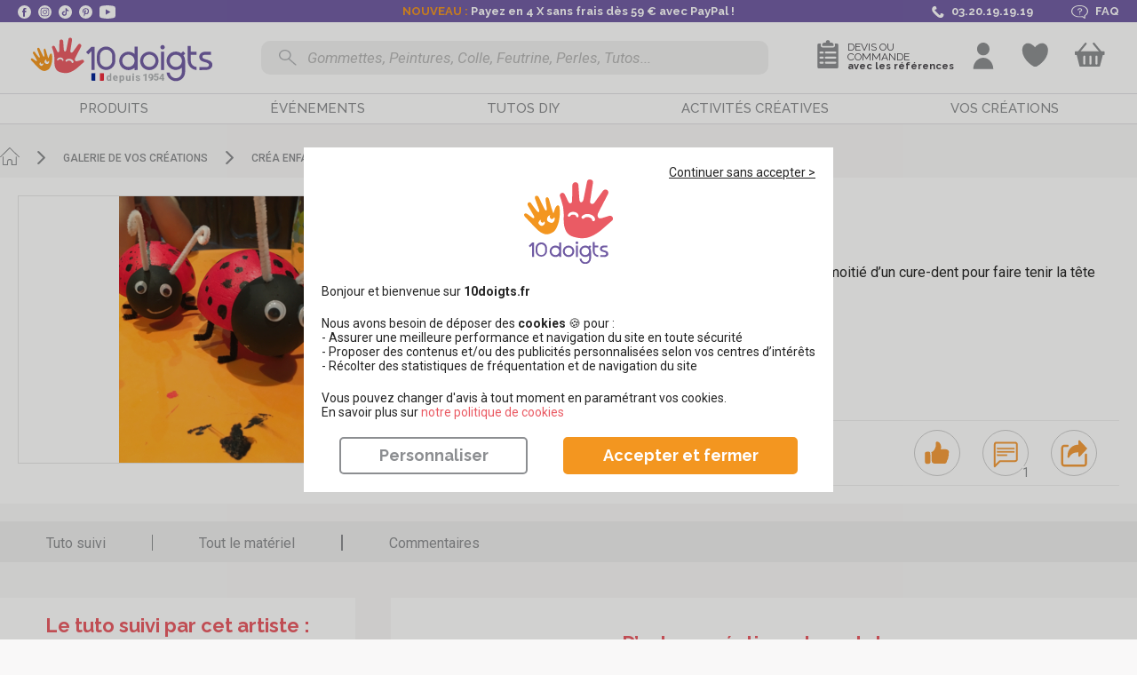

--- FILE ---
content_type: text/html; charset=UTF-8
request_url: https://www.10doigts.fr/galerie/coccinelles-gcr1644.aspx
body_size: 118345
content:
<!DOCTYPE html>
<html lang="fr">
    <head>
        <meta charset="UTF-8" />
        <meta name="viewport" content="width=device-width, initial-scale=1, maximum-scale=1">
            <title>Coccinelles par Fanny40330- Créations d&#039;enfant - 10doigts.fr</title>
    <meta name="Description" content="Faites par une fille de 5 ans et une autre de 7 ans J&amp;#39;ai rajout&amp;eacute; la moiti&amp;eacute; d&amp;rsquo;un cure-dent pour faire tenir la t&amp;ecirc;te" />
    <meta property="og:title" content="Coccinelles - Créations d&#039;enfant - 10doigts.fr" />
    <meta property="og:type" content="article" />
    <meta property="og:url" content="https://www.10doigts.fr/galerie/coccinelles-gcr1644.aspx" />
    <meta property="og:locale" content="fr_FR" />
    <meta property="og:site_name" content="10 Doigts" />
        <meta property="og:image" content="https://www.10doigts.fr/media/cache/open_graph/assets/galleries/1644.jpeg" />
        <link rel="canonical" href="https://www.10doigts.fr/galerie/coccinelles-gcr1644.aspx" />
                <meta name="facebook-domain-verification" content="wqgsznvtwrvkk13ehvordse3379ewc" />
        <meta name="p:domain_verify" content="32a72c6e1fcfe06399912a8808acf91c" />
        <link rel="icon" type="image/x-icon" href="https://www.10doigts.fr/favicon.ico" />
        <link rel="shortcut icon" type="image/x-icon" href="https://www.10doigts.fr/favicon.ico" />
        <link rel="apple-touch-icon" type="image/png" sizes="180x180" href="/apple-touch-icon-180x180.png">

                <link rel="stylesheet" href="/css/app.css?v=4TNPSH4C" />
<link rel="stylesheet" href="/css/animate.min.css?v=4TNPSH4C" />
<link rel="preload" href="/js/init.js?v=4TNPSH4C" as="script">
<script src="/js/init.js?v=4TNPSH4C"></script>
<script src="/js/rgpd-min.js?v=4TNPSH4C" async></script>                
        <!-- Google Tag Manager -->
<script>
    window.dataLayer = window.dataLayer || [];
    function gtag(){dataLayer.push(arguments);}
    gtag('js', new Date()); 
</script>
    
<script>(function(w,d,s,l,i){w[l]=w[l]||[];w[l].push({'gtm.start':
new Date().getTime(),event:'gtm.js'});var f=d.getElementsByTagName(s)[0],
j=d.createElement(s),dl=l!='dataLayer'?'&l='+l:'';j.async=true;j.src=
'https://www.googletagmanager.com/gtm.js?id='+i+dl;f.parentNode.insertBefore(j,f);
})(window,document,'script','dataLayer','GTM-N4KLVB9');</script>
<!-- End Google Tag Manager -->        
        <script>
            var pageCacheEnabled = false;
            function sanitize(string) {
                return string.replace(/[.*+?^${}()|[\]\\]/g, '\\$&');
            }
        </script>
        
                
        <script type="application/ld+json">
        {
                "@context": "https://schema.org",
                "@type": "WebSite",
                "name": "10doigts",
                "url": "https://www.10doigts.fr/"
        }
        </script>
                <script>
        var baseUrl = '';
                </script>
        <script>
            productLists = [];
            dataLayerEvents = [];
        </script>
        <script>
  var _paq = window._paq = window._paq || [];
</script>        <script>
var breadcrumbsNames = [];
var breadcrumbsIds = []; 
</script>   
        <script>
    var user_logged = false;
    
    dataLayer.push({
        'environment': "prod",
        'site': "10doigts",
        'page' : {
            'type':"",
            'name':"",
            'checkoutStep':"false",
            'checkoutOption':""
        },
        'cart' : {
            'id' : '',
            'creationDate' : '2026-01-30 02:10:54',
            'totalExclTax' : 0,
            'totalInclTax' : 0,
            'totalProductsExclTax' : 0,
            'totalProductsInclTax' : 0,
            'totalShippingExclTax' : 0,
            'totalShippingInclTax' : 0,
            'totalDiscountExclTax' : 0,
            'totalDiscountInclTax' : 0,
            'products' : [
                            ],
            'coupons' : [
                            ]
        },
        'user' : {
                            "logged": false,
                    }
    });
</script>
                        <script>
            if(productLists.length>0){
                dataLayer.push({
                    "lists":productLists
                });
            }
        </script>
        <script>
        var messages = [];
        messages['shipping_delay'] = "\u003Cp\u003ESelon\u0020mode\u0020de\u0020transport\u003C\/p\u003E\r\n";
        messages['shipping_waiting'] = "\u003Cp\u003EA\u0020r\u0026eacute\u003Bception\u0020des\u0020produits\u0020non\u0020disponibles\u0020\u0028\u007B0\u007D\u0029\u003C\/p\u003E";
        </script>
        <style>
    .burger-bt.disabled .toggle-menu span{ animation-duration: .0s !important; }
</style>        <script src="https://challenges.cloudflare.com/turnstile/v0/api.js?render=explicit"></script>
    </head>
    <body class="gallery_creation" itemscope itemtype="http://schema.org/WebPage">
        <!-- Google Tag Manager (noscript) -->
<noscript><iframe src="https://www.googletagmanager.com/ns.html?id=GTM-N4KLVB9"
height="0" width="0" style="display:none;visibility:hidden"></iframe></noscript>
<!-- End Google Tag Manager (noscript) -->        <div class="wrapper"> 
            
                            <header>
    <div class="header-infos">
        <div class="container">
            <div class="left">
                <a class="facebook obflink" data-o="aHR0cHM6Ly93d3cuZmFjZWJvb2suY29tLzEwZG9pZ3RzLmZyLw==" data-t="_blank">
                    <svg version="1.1" xmlns="http://www.w3.org/2000/svg" xmlns:xlink="http://www.w3.org/1999/xlink" viewBox="0 0 112.2 112.2" xml:space="preserve">
    <circle fill="#fff" class="h-black" cx="56.1" cy="56.1" r="56.1"/>
    <path fill="#705ba3" d="M70.2,58.3h-10V95H45V58.3h-7.2V45.4H45v-8.3c0-6,2.8-15.3,15.3-15.3l11.2,0v12.5h-8.2c-1.3,0-3.2,0.7-3.2,3.5
            v7.6h11.3L70.2,58.3z"/>
</svg>
                </a>
                <a class="instagram obflink" data-o="aHR0cHM6Ly93d3cuaW5zdGFncmFtLmNvbS8xMGRvaWd0cy8=" data-t="_blank">
                    <svg version="1.1" xmlns="http://www.w3.org/2000/svg" xmlns:xlink="http://www.w3.org/1999/xlink" viewBox="0 0 128 128" xml:space="preserve">
    <circle fill="#ffffff" cx="64" cy="64" r="64"/>
    <path fill="#705ba3" d="M82.3,104H45.7C33.7,104,24,94.3,24,82.3V45.7C24,33.7,33.7,24,45.7,24h36.7c11.9,0,21.7,9.7,21.7,21.7v36.7
            C104,94.3,94.3,104,82.3,104z M45.7,30.7c-8.3,0-15,6.7-15,15v36.7c0,8.3,6.7,15,15,15h36.7c8.3,0,15-6.7,15-15V45.7
            c0-8.3-6.7-15-15-15H45.7z"/>
    <path fill="#705ba3" d="M64,84c-11,0-20-9-20-20c0-11,9-20,20-20s20,9,20,20C84,75,75,84,64,84z M64,50.7c-7.4,0-13.3,6-13.3,13.3
            c0,7.4,6,13.3,13.3,13.3s13.3-6,13.3-13.3C77.3,56.6,71.4,50.7,64,50.7z"/>
    <circle fill="#705ba3" cx="85.3" cy="42.7" r="4.6"/>
</svg>                </a>
                <a class="tiktok obflink" data-o="aHR0cHM6Ly93d3cudGlrdG9rLmNvbS9AMTBkb2lndHM=" data-t="_blank">
                    <svg id="Calque_2" xmlns="http://www.w3.org/2000/svg" viewBox="0 0 382.89 383.45">
    <path fill="#ffffff" class="hover" d="m0,203.75v-24c1.2-8.4,2.1-16.8,3.7-25.1C19.4,72.35,89.6,8.65,172.8.95c40.9-3.8,79.8,3.6,114.9,25.2,68.6,42.3,100.4,104.4,94.5,184.8-2.8,38-17.6,72-41.8,101.5-30.1,36.7-68.6,59.5-115.4,68-7.1,1.3-14.3,2-21.4,3h-24c-4.7-.6-9.4-1.1-14-1.7-38.2-5.5-71.9-20.7-100.7-46.3-33.3-29.6-54.1-66.3-62-110.2-1.2-7.1-1.9-14.3-2.9-21.5Zm287.7-66.1c-33.5-3.6-52-21.8-55.8-54.9h-35.2v5.1c0,47.4,0,94.8-.1,142.2,0,2.2-.1,4.5-.3,6.7-1.6,16.3-15.3,28.9-31.7,29.1-16.5.2-30.6-12.1-32.7-28.6-2-15.8,8.5-31.4,24.2-34.8,5.8-1.3,12-.7,18.1-1v-34.8c-7.7-1.4-15.2-1.1-22.8.3-37.6,6.9-62.5,43.5-54.6,80.2,8.2,37.9,46.3,61.6,83.6,52.1,31.4-8,52.1-34.6,52.1-66.9,0-24.6-.2-49.1-.2-73.7v-4.7c16.9,12.3,34.9,18.8,55.3,18.7.1-12,.1-23.4.1-35Z"/>
</svg>                </a>
                <a class="pinterest obflink" data-o="aHR0cHM6Ly93d3cucGludGVyZXN0LmZyL2RpeGRvaWd0cy8=" data-t="_blank">
                    <svg version="1.1" xmlns="http://www.w3.org/2000/svg" xmlns:xlink="http://www.w3.org/1999/xlink" viewBox="0 0 112.2 112.2" xml:space="preserve">
    <circle fill="#ffffff" class="h-black" cx="56.1" cy="56.1" r="56.1"/>
    <path fill="#705ba3" d="M60.6,75.1c-4.2-0.3-6-2.4-9.3-4.4c-1.8,9.6-4.1,18.8-10.7,23.6c-2-14.5,3-25.4,5.3-36.9
            c-4-6.7,0.5-20.2,8.9-16.9c10.4,4.1-9,25,4,27.6c13.6,2.7,19.1-23.5,10.7-32C57.4,23.6,34.2,35.7,37,53.3
            c0.7,4.3,5.2,5.6,1.8,11.6C31,63.2,28.7,57,29,48.9c0.5-13.4,12-22.7,23.6-24C67.2,23.2,81,30.2,82.9,44
            C85,59.5,76.3,76.3,60.6,75.1L60.6,75.1z"/>
</svg>
                </a>
                <a class="youtube obflink" data-o="aHR0cHM6Ly93d3cueW91dHViZS5jb20vY2hhbm5lbC9VQ016UnNBYTZDdEJDdmNzSVBXdnVGRFE=" data-t="_blank">
                    <svg xmlns="http://www.w3.org/2000/svg" viewBox="0 0 26 22">
    <path class="h-black" fill="#ffffff" d="M13,0A63.94,63.94,0,0,0,3.4,1h0A4.16,4.16,0,0,0,0,5v6H0v6H0a3.89,3.89,0,0,0,3.4,3.9h0A58.38,58.38,0,0,0,13,22a58.38,58.38,0,0,0,9.6-1.1h0A4.06,4.06,0,0,0,26,17h0V11h0V5a3.89,3.89,0,0,0-3.4-3.9h0A48.41,48.41,0,0,0,13,0ZM10,6.4,18,11l-8,4.6Z"/>
</svg>                </a>
            </div>
            <div class="center">
                <div class="texts">
                    <div class="slider">
                                                <p><span style="color:#f39620;">NOUVEAU : </span>Payez en 4 X sans frais dès 59 € avec PayPal !</p>
                        <p>Pas de Promo chez 10doigts, petits prix toute l'année !</p>
                        <p>Expédition <span style="color:#f39620;">RAPIDE</span> sous 24/48H</p>
                        <p>Livraison offerte dès 49€90 en point relais</p>
                        <p><a class="obflink shipping-infos" data-fancybox data-type="ajax" data-src="/popup/ps/frais-de-port.aspx">Profitez de la livraison express</a></p>
                    </div>
                </div>
            </div>
            <script type="text/javascript">
                document.querySelector(".header-infos .container .center .slider").style.width = screen.width + "px";
            </script>
            <div class="right">
                <a class="phone">
                    <svg version="1.1" xmlns="http://www.w3.org/2000/svg" xmlns:xlink="http://www.w3.org/1999/xlink" viewBox="0 0 30.4 30.4" xml:space="preserve">
    <path class="h-black" fill="#44B59D" d="M5.8,2.9c0.2-0.1,0.3-0.3,0.5-0.3C7.4,2.1,8.7,2,9.8,1.7c1.5-0.3,4.5,6.6,2.6,7.2c-0.7,0.2-2.9,0.6-3.5,1
            c-0.5,0.4-0.3,1.4,0.2,2c1.4,1.6,3.3,3.4,4.9,4.9l0,0c0,0,0.1,0.1,0.1,0.1c0,0,0.1,0.1,0.1,0.1h0c1.5,1.6,3.3,3.6,4.9,4.9
            c0.6,0.5,1.6,0.8,2,0.2c0.4-0.6,0.8-2.8,1-3.5c0.6-1.9,7.6,1.1,7.2,2.6c-0.3,1.2-0.3,2.4-0.8,3.6c-0.1,0.2-0.2,0.3-0.3,0.5
            c-2.5,4-8.6,4.5-13.2,0.6c-1.7-1.5-3.4-3-5.1-4.6l0,0c0,0-0.1-0.1-0.1-0.1c0,0-0.1-0.1-0.1-0.1l0,0c-1.6-1.6-3.1-3.3-4.6-5.1
            C1.3,11.5,1.8,5.4,5.8,2.9z" />
</svg>                    <span>03.20.19.19.19</span>
                </a>
                                <a data-o="L3BzL2FpZGUuYXNweA==" class="faq obflink">
                                    <svg xmlns="http://www.w3.org/2000/svg" viewBox="0 0 83.9 65.5"><path class="h-black" fill="#ffffff" d="M45.3,0H38.6C17.3,0,0,13.1,0,29.2S17.3,58.4,38.6,58.4h6.7a45.91,45.91,0,0,0,9.8-1L65,64.9a3.08,3.08,0,0,0,1.9.6,3.55,3.55,0,0,0,1-.2,2,2,0,0,0,1.6-1.9V51.8a33.33,33.33,0,0,0,10.2-9.5A23.28,23.28,0,0,0,83.9,29C83.9,13.1,66.6,0,45.3,0Zm20,49.4A1.94,1.94,0,0,0,64.2,51v7.8l-6.5-4.9a3.08,3.08,0,0,0-1.9-.6,2.2,2.2,0,0,0-.8.1,46,46,0,0,1-9.8,1.1H38.5C20.1,54.5,5.2,43.2,5.2,29.3S20.1,4.1,38.5,4.1h6.7c18.4,0,33.3,11.3,33.3,25.2C78.6,37.2,73.7,44.5,65.3,49.4Z"/><path fill="#939195"  class="h-black" d="M53.9,22c-.4-4.2-4.9-7.6-10.4-7.9A12.87,12.87,0,0,0,35,16.4a7.74,7.74,0,0,0-3.6,6.2c0,1.1,1.2,2,2.7,2s2.7-.9,2.7-2a4.12,4.12,0,0,1,1.9-3.3,6.8,6.8,0,0,1,4.5-1.2c2.9.2,5.3,1.9,5.5,4.2S47,26.5,44.1,27c-2.3.4-4,1.9-4,3.7v4.8c0,1.1,1.2,2,2.7,2s2.7-.9,2.7-2V30.8C50.7,29.9,54.3,26.2,53.9,22Z"/><path class="h-black" d="M44.5,42.1a3.31,3.31,0,0,0-3.8,0,1.63,1.63,0,0,0,0,2.8,3.31,3.31,0,0,0,3.8,0,1.87,1.87,0,0,0,.8-1.4A1.72,1.72,0,0,0,44.5,42.1Z" fill="#939195"/></svg>                    <span>FAQ</span>
                </a>
            </div>
        </div>
    </div>
    <div class="header-wrapper">
        <div class="static-container">
            <div class="top container clearfix">
                <div class="global-notice container">
                </div>
                <div class="nav-left">
                    <div class="burger-bt">
                        <a class="toggle-menu not-active">
                            <span></span>
                            <span></span>
                            <span></span>
                        </a>
                    </div>
                </div>
                                <div class="nav-logo">
                    <a href="/" id="logo">
                        <svg version="1.1" id="Calque_1" xmlns="http://www.w3.org/2000/svg" xmlns:xlink="http://www.w3.org/1999/xlink" x="0px" y="0px" viewBox="0 0 189.9 56.8" style="enable-background:new 0 0 189.9 56.8;" xml:space="preserve">
                            <g class="over">
                                    <path style="fill:#ea5b64;" d="M61.1,32.1c-0.1-0.2-0.3-0.4-0.4-0.5c-0.2-0.1-0.4-0.2-0.6-0.3c-0.2-0.1-0.5-0.1-0.7,0c-0.1,0-1,0.2-3.5,0.9
                                        h-0.1c0,0-1.5,0.4-2.3,0.1c-0.2-0.1-0.4-0.2-0.5-0.4c-0.6-1,0.1-2.4,0.1-2.4l1.5-2.5l4.8-7.9c0.2-0.3,0.3-0.7,0.3-1.1
                                        c0-0.4-0.2-0.7-0.4-1c0,0,0-0.1,0-0.1c0,0,0,0-0.1-0.1c0,0,0,0,0-0.1l0,0c-0.1-0.1-0.1-0.1-0.2-0.2l-0.1-0.1
                                        c-0.2-0.1-0.4-0.2-0.6-0.2c-0.6,0.1-1.2,0.4-1.6,0.8l0,0c-0.6,0.8-2.2,2.6-3.5,4.2c0,0-1.3,1.6-2,2.4l-0.1,0.1
                                        c-0.2,0.1-0.4,0.2-0.7,0.3c-0.2,0-0.5,0-0.7-0.1c-0.2-0.1-0.4-0.2-0.5-0.4c-0.1-0.2-0.2-0.4-0.2-0.6c0-0.3,0.1-0.6,0.1-0.9l2.2-9.7
                                        c0.1-0.2,0.1-0.4,0-0.7c0-0.2-0.1-0.4-0.2-0.6c-0.1-0.2-0.3-0.4-0.5-0.5c-0.2-0.1-0.4-0.2-0.6-0.3c-0.2-0.1-0.4-0.1-0.7,0
                                        c-0.2,0-0.4,0.1-0.6,0.2c-0.2,0.1-0.4,0.3-0.5,0.5c-0.1,0.2-0.2,0.4-0.3,0.6l-2.4,9.1c-0.3,1.1-0.7,2.2-1.5,2.1c-0.1,0-0.1,0-0.2,0
                                        c-0.9-0.2-0.9-1.8-0.8-2.4V13c0-0.5-0.1-0.9-0.4-1.3c-0.2-0.3-0.5-0.5-0.9-0.5c-0.1,0-0.2,0-0.3,0c-0.2,0-0.5,0-0.7,0.1
                                        c-0.2,0.1-0.4,0.2-0.6,0.3c-0.4,0.3-0.6,0.8-0.6,1.2l-0.7,8.8c0,0.3-0.1,0.6-0.2,0.8c-0.2,0.2-0.4,0.4-0.7,0.5c-0.1,0-0.2,0-0.4,0
                                        c-0.2-0.1-0.3-0.2-0.5-0.3c-0.1-0.1-0.2-0.3-0.3-0.4l-1.9-4.5c-0.1-0.2-0.2-0.3-0.3-0.5c-0.1-0.1-0.3-0.2-0.5-0.3
                                        c-0.1,0-0.1,0-0.2-0.1c-0.3-0.1-0.6,0-0.9,0.1c-0.4,0.2-0.6,0.5-0.8,0.8c-0.1,0.4-0.1,0.8,0,1.1v0v0c0.1,0.3,0.2,0.9,0.5,1.7
                                        c0.9,3,1.2,6.1,0.9,9.2c-1.2,10.3,2.7,11.8,7.3,12.8c1.8,0.4,3.6,0.5,5.3,0.2c3.1-0.6,6.1-2.3,8-3.6l6.3-4.8c0.4-0.2,0.7-0.6,0.8-1
                                        C61.3,32.9,61.3,32.5,61.1,32.1L61.1,32.1z M42.7,31.3c0,0,0,0.1-0.1,0.1c0,0.1-0.1,0.2-0.2,0.2c-0.1,0-0.2,0-0.3,0
                                        c-0.9-0.3-1.7-0.6-2.6-0.7c-0.9-0.2-1.8-0.3-2.7-0.2l0,0h-0.1h0h0l-0.1,0h0v0c0,0,0-0.1-0.1-0.1v0v0v0v-0.1c0-0.1,0-0.1,0-0.2l0-0.1
                                        c0,0,0,0,0-0.1c0-0.1,0-0.1,0.1-0.2c0-0.1,0.1-0.1,0.1-0.2c0,0,0.1,0,0.1,0c1.9-0.3,3.8-0.1,5.5,0.7l0.3,0.1l0.1,0
                                        c0.1,0,0.1,0.1,0.1,0.1l0,0l0.1,0.1v0v0c0,0.1,0,0.1,0,0.2v0.1c0,0,0,0,0,0.1c0,0,0,0.1,0,0.1L42.7,31.3z M50.7,33.7
                                        c-0.5,0.6-1.1,1-1.9,1.2c-0.5,0.1-1,0.1-1.6,0l0,0c-0.5-0.2-0.9-0.4-1.3-0.7c-0.4-0.3-0.6-0.7-0.8-1.2c-0.3-0.7-0.2-1.6,0.1-2.3
                                        c0-0.1,0.1-0.2,0.2-0.3c0,0,0-0.1,0-0.1c0.1-0.1,0.1-0.2,0.2-0.2c0.6-0.7,1.4-1.2,2.3-1.3c0.3-0.1,0.6-0.1,1,0
                                        c0.3,0.1,0.6,0.2,0.9,0.4c-0.3,0.1-0.6,0.2-0.9,0.4c-0.2,0.2-0.4,0.5-0.5,0.8c-0.2,1.1,0.1,1.7,0.4,1.9c0.4,0.2,0.8,0.3,1.3,0.3
                                        c0.4,0,0.9-0.1,1.3-0.4c0,0.3,0,0.6-0.1,0.8C51,33.3,50.9,33.5,50.7,33.7L50.7,33.7z"/>
                                
                                    <path style="fill:#F49721;" d="M31.9,26.4c-0.2,0-0.4,0-0.7,0c-1.3,0.3-2.2,2.2-2.5,3c-0.1,0.3-0.4,0.6-0.7,0.8c-0.3,0.1-0.4-0.7-0.4-0.7
                                        L26.8,22c-0.2-1.6-0.4-3.2-0.5-4.1c-0.2-1.2-1.5-1-1.5-1c-1.2,0.2-1,1.6-1,1.6s0.3,5.4,0.3,7.5c0,0,0,0,0,0.1v0.2v0.5
                                        c0,0.1,0,0.2,0,0.3c0,0,0,0,0,0.1c-0.1,0.6-0.7,0.1-0.7,0.1c0,0-0.1-0.1-0.1-0.1c0,0-0.1-0.1-0.1-0.1l0,0c-0.2-0.1-0.4-0.2-0.6-0.3
                                        c-0.2,0-0.4,0-0.7,0.1l0,0c-0.8,0.2-1.4,0.9-1.4,1.1c0,0,0,0,0,0.1v0c0,0,0,0.1,0,0.2c0,0.1-0.4,0.8-1,0.3c-0.2-0.1-0.4-0.2-0.6-0.2
                                        c-0.2,0-0.4,0-0.6,0.1h-0.1l-0.1,0c0,0,0,0-0.1,0h0c0,0-0.1,0.1-0.1,0.1c-0.3,0.2-0.5,0.4-0.6,0.6c-0.1,0.3-0.2,0.6-0.1,0.9
                                        c0,0,0.1,0.6-0.4,0.6c-0.2,0-0.3-0.1-0.4-0.2c-0.1-0.1-0.2-0.2-0.3-0.3c0,0-2.2-3-2.8-4c-0.1-0.2-0.3-0.3-0.5-0.3
                                        c-0.2,0-0.4,0-0.6,0h0c-0.1,0-0.1,0.1-0.2,0.1l0,0c0,0-0.1,0-0.1,0.1c-0.5,0.5,0,1.4,0,1.4l1.4,2.6c0,0,1.8,3.5,3.4,5.8
                                        c0.5,0.8,3.4,5.2,6.4,5c0.4,0,0.9-0.1,1.3-0.2c0.3-0.1,1.2-0.3,1.4-0.4c3.5-0.8,4.6-6,4.6-6c0.1-0.6,0.3-1.2,0.4-1.7
                                        c0.4-1.7,0.9-3.3,1.6-4.9C32.5,27.4,32.8,26.4,31.9,26.4z M22.1,33.6c0,0.3-0.1,0.6-0.3,0.8c-0.1,0.3-0.3,0.5-0.6,0.7
                                        c-0.4,0.3-0.9,0.4-1.4,0.3c-0.1,0-0.2,0-0.2,0h-0.1c-0.1,0-0.1,0-0.2-0.1c-0.5-0.2-0.9-0.7-1.1-1.2c-0.1-0.2-0.1-0.4-0.1-0.6
                                        c0-0.2,0-0.4,0.1-0.6c0.1,0.2,0.2,0.3,0.4,0.5c0.2,0.1,0.4,0.2,0.6,0.2c0.7,0,1-0.3,1.1-0.5c0.1-0.3,0.1-0.5,0-0.8
                                        c-0.1-0.3-0.2-0.5-0.4-0.7c0.2,0,0.3-0.1,0.5,0c0.2,0,0.3,0.1,0.5,0.2c0.4,0.2,0.8,0.5,1,0.9C22,32.9,22.1,33.2,22.1,33.6L22.1,33.6
                                        z M26.9,33c-0.3,0.4-0.7,0.7-1.2,0.8c-0.1,0-0.2,0-0.2,0h-0.1h-0.2c-0.5-0.1-1.1-0.3-1.4-0.7c-0.1-0.1-0.3-0.3-0.3-0.5
                                        c-0.1-0.2-0.1-0.4-0.1-0.6c0.1,0.1,0.3,0.3,0.5,0.3c0.2,0,0.4,0,0.6,0c0.7-0.3,0.9-0.6,0.9-0.9c0-0.3-0.1-0.5-0.3-0.8
                                        c-0.2-0.2-0.4-0.4-0.6-0.5c0.1-0.1,0.3-0.2,0.5-0.2c0.2,0,0.3,0,0.5,0c0.5,0,0.9,0.2,1.2,0.5c0.2,0.2,0.4,0.5,0.6,0.8l0,0
                                        c0.1,0.3,0.1,0.6,0.1,0.9C27.2,32.5,27.1,32.8,26.9,33L26.9,33z"/>
                                                            </g>
                            <g class="out">
                                    <path style="fill:#F49721;" d="M31.3,25.9c-0.1-0.7-0.3-1.1-0.5-1.2c-0.1,0-0.2-0.1-0.3-0.1c-0.2,0-0.5,0.1-0.6,0.2c-0.6,0.5-1.1,1.9-1.3,2.4
                                            c-0.1,0.4-0.3,1.1-0.5,1.5c0,0-0.1,0.2-0.1,0.2c-0.1,0-0.2-0.2-0.2-0.2c-0.1-0.1-0.1-0.3-0.1-0.4c-0.8-2.2-2.1-6.9-2.1-6.9
                                            s-0.4-1.6-1.2-1.3c-0.8,0.3-0.7,1.8-0.7,1.8l0.7,4.4c0,0.4,0,1-0.4,1.1c-0.4,0.1-0.7-0.4-0.9-0.6c-0.9-1.9-3.3-6.8-3.3-6.8
                                            s-0.6-1-1.5-0.6c-0.9,0.4-0.4,1.7-0.4,1.7l2.1,5.7c0.1,0.4,0.4,1.2,0,1.4c-0.3,0.2-0.6-0.1-0.9-0.3c-0.1-0.1-0.2-0.2-0.2-0.3
                                            c-1.2-1.5-2.4-3-3.4-4.5c-0.4-0.4-1-0.4-1.4,0c0,0,0,0,0,0c-0.8,0.7,0.4,2.3,0.4,2.3l2.3,4c0,0,0.1,0.2,0.3,0.5l0.1,0.2
                                            c0,0,0.6,1,0.2,1.4l0,0c-0.2,0.2-0.6,0.1-1.5-0.6c-2.5-2-2.6-1.8-2.6-1.8c-0.4-0.2-0.9-0.2-1.2,0.2c-0.5,0.6,0.1,1.3,0.1,1.3
                                            l1.7,1.9l4.3,4.5c0.6,0.6,3.9,4.2,6.9,3.4c0.4-0.1,0.8-0.2,1.3-0.4c0.7-0.3,1.4-0.7,2-1.2c0.9-1,1.5-2.2,2.1-3.8
                                            C31.6,31.9,31.6,27.9,31.3,25.9z M23.3,34.4c-0.2,0.5-0.5,0.9-0.9,1.2c-0.3,0.3-0.8,0.3-1.2,0.2c-0.5-0.2-0.9-0.5-1.2-0.9
                                            c-0.2-0.3-0.3-0.7-0.2-1.1c0.2-0.5,0.5-0.9,1-1.2c0.1-0.1,0.3-0.1,0.4-0.2c-0.2,0.3-0.5,0.9,0,1.3c0.7,0.5,0.9,0.4,1.3,0.1
                                            c0.2-0.2,0.3-0.4,0.4-0.6c0,0,0.1,0.1,0.1,0.1C23.2,33.9,23.3,34.2,23.3,34.4z M28.7,32.1c0,0.5-0.2,1-0.5,1.4
                                            c-0.4,0.5-0.8,0.7-1.2,0.7c-0.7,0-1.3-0.3-1.9-0.7c-0.5-0.4-0.8-0.9-0.7-1.3c0-0.6,0.3-1.2,0.7-1.7c0.3-0.3,0.7-0.5,1.2-0.5
                                            c-0.3,0.3-0.4,0.8-0.2,1.3c0.4,0.7,0.8,0.9,1,0.9c0.6-0.1,1.1-0.5,1.4-1.1C28.6,31.4,28.7,31.8,28.7,32.1z"/>
                                <path style="fill:#ea5b64;" d="M60.4,31c-0.2-0.4-0.6-0.6-1-0.7c-0.2,0-0.5,0-0.7,0l0,0l-3.4,1l-0.1,0l0,0c0,0-1.5,0.5-2.2,0.2
                                        c-0.2-0.1-0.4-0.2-0.5-0.4c-0.7-1-0.1-2.3-0.1-2.3l1.3-2.5l4.1-8c0.4-0.7,0.3-1.5-0.2-2c0,0,0-0.1-0.1-0.1c0,0,0,0-0.1-0.1s0,0,0,0
                                        l0,0c-0.1-0.1-0.1-0.1-0.2-0.2c0,0-0.1,0-0.1-0.1c-0.2-0.1-0.4-0.1-0.6-0.1c-0.9,0-1.5,0.9-1.5,0.9l0,0c-0.5,0.8-1.9,2.7-3.1,4.3
                                        l0,0c0,0-1.1,1.7-1.8,2.4c0,0,0,0-0.1,0.1l0,0c-0.4,0.3-0.9,0.4-1.3,0.2c-0.4-0.1-0.7-0.5-0.7-0.9c0-0.3,0-0.6,0.1-1l1.5-9.6
                                        c0.2-0.9-0.4-1.8-1.3-2s-1.8,0.4-2,1.3c0,0,0,0.1,0,0.1l-1.8,9c-0.2,1.1-0.5,2.1-1.3,2.2c-0.1,0-0.1,0-0.2,0
                                        c-0.9-0.2-0.9-1.7-1-2.3l-0.5-7c0-0.4-0.2-0.9-0.5-1.2c-0.2-0.2-0.5-0.4-0.9-0.5c-0.1,0-0.2,0-0.3,0c-0.4,0-0.9,0.2-1.2,0.5
                                        c-0.3,0.3-0.5,0.8-0.5,1.2l-0.2,8.6c0,0.7-0.3,1.2-0.8,1.3c-0.1,0-0.2,0-0.3,0c-0.3-0.1-0.6-0.3-0.8-0.7l-2.1-4.3
                                        c-0.2-0.3-0.4-0.6-0.8-0.7c-0.1,0-0.1,0-0.2-0.1c-0.3-0.1-0.6,0-0.9,0.1c-0.3,0.2-0.6,0.5-0.7,0.8c-0.1,0.4-0.1,0.8,0.1,1.1v0v0
                                        c0.1,0.3,0.3,0.9,0.6,1.7c1.1,2.9,1.5,5.9,1.5,8.9c-0.5,10.1,3.3,11.3,7.8,12.1c1.7,0.3,3.5,0.3,5.1-0.1c3-0.7,5.7-2.6,7.5-4
                                        l5.8-5.1C60.6,32.8,60.8,31.8,60.4,31z M41.7,30.9L41.7,30.9c-0.1,0.1-0.2,0.2-0.4,0.3c-0.1,0-0.2,0-0.2,0c-0.1,0-0.3,0-0.4-0.1
                                        c-0.2-0.1-0.3-0.3-0.3-0.5l0-0.1c-0.2-0.5-0.8-0.7-1.3-0.8h-0.2c-0.2,0-1.2,0-1.7,0.7L37,30.6c-0.2,0.2-0.5,0.3-0.7,0.2
                                        c-0.2-0.1-0.3-0.2-0.4-0.3c-0.1-0.2-0.1-0.4,0-0.6c0.5-1,1.6-1.7,2.7-1.7h0.1H39c1,0,2.2,0.5,2.6,1.7
                                        C41.8,30.2,41.8,30.5,41.7,30.9z M50.5,33.1c-0.2,0.2-0.4,0.2-0.6,0.2h0c-0.3,0-0.6-0.3-0.7-0.7l0-0.2c-0.1-0.5-0.6-0.9-1.4-1.2
                                        c-0.1,0-0.2-0.1-0.3-0.1c-0.4-0.1-1.8-0.4-2.5,0.6c-0.1,0.2-0.3,0.3-0.6,0.3c-0.2,0-0.4-0.1-0.5-0.2c-0.4-0.3-0.4-0.7-0.2-1.1
                                        c0,0,0,0,0,0c1-1.1,2.5-1.6,3.9-1.3c0.2,0,0.3,0.1,0.5,0.1c1.3,0.3,2.7,1.2,2.9,2.6c0,0.1,0,0.1,0,0.2
                                        C50.9,32.6,50.7,32.9,50.5,33.1z"/>
                                

                            </g>
                            <g class="text">
                                <path style="fill:#715CA4;" d="M120.2,22.9c-4.6,0-8.4,3.7-8.4,8.4s3.7,8.4,8.4,8.4c4.6,0,8.4-3.7,8.4-8.4c0,0,0,0,0,0
                                        C128.6,26.6,124.8,22.9,120.2,22.9z M120.2,36.8c-3.1,0-5.6-2.5-5.6-5.6s2.5-5.6,5.6-5.6c3.1,0,5.6,2.5,5.6,5.6
                                        C125.8,34.3,123.3,36.8,120.2,36.8L120.2,36.8z"/>
                                <rect x="130.9" y="22.9" style="fill:#715CA4;" width="2.8" height="16.7"/>
                                <path style="fill:#715CA4;" d="M132.3,16.8c-1.1,0-2,0.9-2,2s0.9,2,2,2s2-0.9,2-2S133.4,16.8,132.3,16.8z"/>
                                <path style="fill:#715CA4;" d="M163.3,39.6v-2.8c-2.9-0.2-5.2-2.6-5.2-5.5v-5.6h5.2v-2.8h-5.2v-5.2h-2.8v13.6
                                        C155.4,35.7,158.9,39.4,163.3,39.6z"/>
                                <path style="fill:#715CA4;" d="M109.5,39.6V18.2h-2.8V25l-0.6-0.5c-1.4-1.1-3.2-1.6-5-1.6c-4.6,0-8.4,3.7-8.4,8.4c0,4.6,3.7,8.4,8.4,8.4
                                        c1.8,0,3.5-0.6,5-1.6l0.6-0.5v2.1L109.5,39.6z M101.1,36.8c-3.1,0-5.6-2.5-5.6-5.6c0-3.1,2.5-5.6,5.6-5.6c3.1,0,5.6,2.5,5.6,5.6
                                        C106.7,34.3,104.2,36.8,101.1,36.8C101.1,36.8,101.1,36.8,101.1,36.8z"/>
                                <path style="fill:#715CA4;" d="M144.5,49.8c4.6,0,8.4-3.8,8.4-8.4V31.2c0-1.7-0.5-3.3-1.4-4.6l-0.2-0.3l1.8-1.8l-2-2l-1.9,1.8l-0.3-0.2
                                        c-3.9-2.5-9.1-1.4-11.6,2.5s-1.4,9.1,2.5,11.6c2.9,1.9,6.7,1.8,9.5-0.3l0.6-0.4v4c0,3.1-2.5,5.6-5.5,5.6c-2.9,0-5.4-2.3-5.6-5.2
                                        h-2.8C136.3,46.3,140,49.8,144.5,49.8z M144.5,36.8c-3.1,0-5.6-2.5-5.6-5.5c0-3.1,2.5-5.6,5.5-5.6s5.6,2.5,5.6,5.5c0,0,0,0,0,0
                                        C150,34.3,147.5,36.8,144.5,36.8L144.5,36.8z"/>
                                <path style="fill:#715CA4;" d="M171.4,39.6L171.4,39.6c2,0,3.6-0.4,4.7-1.3c1.1-0.8,1.7-2.1,1.7-3.4c0-0.8-0.2-1.6-0.7-2.3l0,0
                                        c-0.4-0.6-1-1.1-1.6-1.4c-0.7-0.3-1.5-0.6-2.2-0.9c-0.8-0.3-1.6-0.5-2.2-0.6c-0.6-0.1-1.2-0.4-1.7-0.8c-0.3-0.2-0.6-0.6-0.7-1
                                        c0-0.2,0-0.4,0-0.5c0-0.1,0-0.1,0-0.2v-0.1c0.3-1.4,2.8-1.4,3.3-1.4h4.5v-2.8h-4.5h-0.1h-0.1c-1.8,0-3.3,0.4-4.4,1.3
                                        c-1,0.8-1.6,2.1-1.6,3.4c0,1,0.3,1.9,0.9,2.7c0.6,0.7,1.4,1.2,2.2,1.5c0.9,0.3,1.8,0.6,2.7,0.8c0.4,0.1,0.8,0.2,1.1,0.4
                                        c1.6,0.6,2,1.4,2,2c0,0.5-0.2,0.9-0.5,1.3c-0.5,0.4-1.2,0.7-1.9,0.6H166v2.8L171.4,39.6L171.4,39.6z"/>
                                <path style="fill:#715CA4;" d="M80.7,18.2c-4.6,0-8.4,3.7-8.4,8.4v4.6c0,4.6,3.8,8.4,8.4,8.4c4.6,0,8.4-3.8,8.4-8.4v-4.6
                                        C89,22,85.3,18.2,80.7,18.2C80.7,18.2,80.7,18.2,80.7,18.2z M80.7,36.8c-3.1,0-5.6-2.5-5.6-5.6v-4.6c0-3.1,2.5-5.6,5.6-5.6
                                        c3.1,0,5.6,2.5,5.6,5.6v4.6C86.2,34.3,83.7,36.8,80.7,36.8C80.7,36.8,80.7,36.8,80.7,36.8z"/>
                                <polygon style="fill:#715CA4;" points="70.1,39.6 70.1,18.5 67.2,18.5 62.4,23.4 64.4,25.3 67.3,22.4 67.3,39.6 "/>
                                <path style="fill:#ea5b64;" d="M25.7,30.9L25.7,30.9L25.7,30.9z"/>
                            </g>
                            <path class="since" fill="#B0B2B5" d="M84.1,48.3v-5.7h1.4v6.8h-1.2L84.1,48.3z M81.2,47.1L81.2,47.1c0-0.5,0-0.8,0.1-1.1c0.1-0.3,0.2-0.6,0.4-0.8
		c0.2-0.2,0.4-0.4,0.6-0.5c0.2-0.1,0.5-0.2,0.8-0.2c0.3,0,0.5,0.1,0.7,0.2c0.2,0.1,0.4,0.3,0.5,0.5c0.1,0.2,0.3,0.5,0.4,0.8
		c0.1,0.3,0.2,0.6,0.2,1v0.2c0,0.3-0.1,0.6-0.2,0.9c-0.1,0.3-0.2,0.5-0.4,0.8c-0.1,0.2-0.3,0.4-0.5,0.5c-0.2,0.1-0.4,0.2-0.7,0.2
		c-0.3,0-0.6-0.1-0.8-0.2c-0.2-0.1-0.4-0.3-0.6-0.5c-0.2-0.2-0.3-0.5-0.4-0.8C81.2,47.7,81.2,47.4,81.2,47.1z M82.5,47L82.5,47
		c0,0.3,0,0.5,0,0.6c0,0.2,0.1,0.3,0.1,0.4c0.1,0.1,0.1,0.2,0.3,0.3c0.1,0.1,0.2,0.1,0.4,0.1c0.2,0,0.4,0,0.5-0.1
		c0.1-0.1,0.2-0.2,0.3-0.4c0.1-0.2,0.1-0.4,0.1-0.6v-0.5c0-0.2,0-0.4-0.1-0.5c0-0.1-0.1-0.3-0.2-0.4c-0.1-0.1-0.2-0.2-0.3-0.2
		c-0.1-0.1-0.2-0.1-0.4-0.1c-0.1,0-0.3,0-0.4,0.1c-0.1,0.1-0.2,0.2-0.3,0.3c-0.1,0.1-0.1,0.3-0.1,0.4C82.5,46.6,82.5,46.8,82.5,47z
		 M89.5,49.5c-0.4,0-0.7-0.1-1-0.2c-0.3-0.1-0.6-0.3-0.8-0.5c-0.2-0.2-0.4-0.5-0.5-0.7c-0.1-0.3-0.2-0.6-0.2-0.9V47
		c0-0.4,0-0.7,0.1-1c0.1-0.3,0.2-0.6,0.4-0.8c0.2-0.2,0.4-0.4,0.7-0.5c0.3-0.1,0.6-0.2,1-0.2c0.3,0,0.6,0.1,0.9,0.2
		c0.3,0.1,0.5,0.3,0.7,0.5c0.2,0.2,0.3,0.4,0.4,0.7c0.1,0.3,0.1,0.6,0.1,1v0.6h-3.8v-0.9h2.5v-0.1c0-0.2,0-0.3-0.1-0.4
		c-0.1-0.1-0.1-0.2-0.3-0.3c-0.1-0.1-0.3-0.1-0.4-0.1c-0.2,0-0.3,0-0.4,0.1c-0.1,0.1-0.2,0.2-0.3,0.3c-0.1,0.1-0.1,0.3-0.1,0.4
		c0,0.2,0,0.3,0,0.5v0.2c0,0.2,0,0.4,0.1,0.5c0,0.2,0.1,0.3,0.2,0.4c0.1,0.1,0.2,0.2,0.4,0.3s0.3,0.1,0.5,0.1c0.2,0,0.4,0,0.6-0.1
		c0.2-0.1,0.4-0.2,0.5-0.4l0.6,0.7c-0.1,0.1-0.2,0.3-0.4,0.4c-0.2,0.1-0.4,0.2-0.6,0.3C90.1,49.4,89.8,49.5,89.5,49.5z M94.3,45.6
		v5.7h-1.4v-6.6h1.3L94.3,45.6z M97.3,47L97.3,47c0,0.4,0,0.8-0.1,1.1c-0.1,0.3-0.2,0.5-0.4,0.8c-0.2,0.2-0.3,0.4-0.6,0.5
		c-0.2,0.1-0.5,0.2-0.8,0.2c-0.3,0-0.5-0.1-0.7-0.2c-0.2-0.1-0.4-0.3-0.5-0.5c-0.1-0.2-0.3-0.5-0.3-0.8c-0.1-0.3-0.2-0.6-0.2-0.9V47
		c0-0.3,0.1-0.7,0.2-1c0.1-0.3,0.2-0.5,0.3-0.8c0.1-0.2,0.3-0.4,0.5-0.5c0.2-0.1,0.5-0.2,0.7-0.2c0.3,0,0.6,0.1,0.8,0.2
		c0.2,0.1,0.4,0.3,0.6,0.5c0.2,0.2,0.3,0.5,0.4,0.8C97.2,46.3,97.3,46.6,97.3,47z M95.9,47.1L95.9,47.1c0-0.3,0-0.5,0-0.6
		c0-0.2-0.1-0.3-0.1-0.4c-0.1-0.1-0.1-0.2-0.3-0.3c-0.1-0.1-0.2-0.1-0.4-0.1c-0.2,0-0.3,0-0.4,0.1c-0.1,0.1-0.2,0.1-0.3,0.2
		c-0.1,0.1-0.1,0.2-0.2,0.4c0,0.1,0,0.3,0,0.5v0.5c0,0.2,0,0.4,0.1,0.6c0.1,0.2,0.2,0.3,0.3,0.4c0.1,0.1,0.3,0.1,0.5,0.1
		c0.2,0,0.3,0,0.4-0.1c0.1-0.1,0.2-0.2,0.3-0.3c0.1-0.1,0.1-0.3,0.1-0.4C95.9,47.4,95.9,47.2,95.9,47.1z M101.6,48.3v-3.6h1.4v4.8
		h-1.3L101.6,48.3z M101.7,47.3l0.4,0c0,0.3,0,0.6-0.1,0.9c-0.1,0.3-0.2,0.5-0.3,0.7c-0.1,0.2-0.3,0.4-0.5,0.5
		c-0.2,0.1-0.5,0.2-0.8,0.2c-0.2,0-0.4,0-0.6-0.1c-0.2-0.1-0.4-0.2-0.5-0.3c-0.1-0.1-0.2-0.3-0.3-0.5c-0.1-0.2-0.1-0.5-0.1-0.8v-3.1
		h1.4v3.1c0,0.1,0,0.2,0,0.3c0,0.1,0.1,0.2,0.1,0.2c0.1,0.1,0.1,0.1,0.2,0.1c0.1,0,0.2,0,0.3,0c0.2,0,0.4,0,0.6-0.1
		c0.1-0.1,0.2-0.2,0.3-0.4C101.7,47.7,101.7,47.5,101.7,47.3z M106.1,44.6v4.8h-1.4v-4.8H106.1z M104.7,43.4c0-0.2,0.1-0.4,0.2-0.5
		c0.1-0.1,0.3-0.2,0.6-0.2s0.4,0.1,0.6,0.2c0.1,0.1,0.2,0.3,0.2,0.5c0,0.2-0.1,0.4-0.2,0.5c-0.1,0.1-0.3,0.2-0.6,0.2
		s-0.4-0.1-0.6-0.2C104.7,43.8,104.7,43.6,104.7,43.4z M110.5,48.1c0-0.1,0-0.2-0.1-0.2c-0.1-0.1-0.1-0.1-0.3-0.2
		c-0.1-0.1-0.3-0.1-0.6-0.2c-0.2,0-0.5-0.1-0.7-0.2c-0.2-0.1-0.4-0.2-0.5-0.3c-0.2-0.1-0.3-0.3-0.4-0.4c-0.1-0.2-0.1-0.3-0.1-0.5
		c0-0.2,0-0.4,0.1-0.6c0.1-0.2,0.2-0.3,0.4-0.5c0.2-0.1,0.4-0.2,0.6-0.3c0.2-0.1,0.5-0.1,0.8-0.1c0.4,0,0.8,0.1,1.1,0.2
		c0.3,0.1,0.5,0.3,0.7,0.5c0.2,0.2,0.2,0.5,0.2,0.8h-1.4c0-0.1,0-0.2-0.1-0.3c0-0.1-0.1-0.2-0.2-0.2c-0.1-0.1-0.2-0.1-0.4-0.1
		c-0.1,0-0.2,0-0.3,0.1c-0.1,0-0.2,0.1-0.2,0.2c0,0.1-0.1,0.2-0.1,0.3c0,0.1,0,0.1,0,0.2c0,0.1,0.1,0.1,0.1,0.1
		c0.1,0,0.2,0.1,0.3,0.1c0.1,0,0.2,0.1,0.4,0.1c0.3,0.1,0.6,0.1,0.9,0.3c0.3,0.1,0.5,0.3,0.7,0.5c0.2,0.2,0.3,0.5,0.3,0.8
		c0,0.2,0,0.4-0.1,0.6c-0.1,0.2-0.2,0.3-0.4,0.5s-0.4,0.2-0.6,0.3c-0.2,0.1-0.5,0.1-0.8,0.1c-0.4,0-0.8-0.1-1.1-0.2
		c-0.3-0.2-0.5-0.4-0.7-0.6c-0.2-0.2-0.2-0.5-0.2-0.8h1.3c0,0.2,0,0.3,0.1,0.4c0.1,0.1,0.2,0.2,0.3,0.2c0.1,0,0.3,0.1,0.4,0.1
		s0.3,0,0.4-0.1c0.1,0,0.2-0.1,0.2-0.2C110.4,48.3,110.5,48.2,110.5,48.1z M117.6,43v6.4h-1.4v-4.8l-1.5,0.5v-1.1l2.7-1H117.6z
		 M120.3,48.4L120.3,48.4c0.4,0,0.7,0,0.9-0.1c0.2-0.1,0.4-0.2,0.6-0.3c0.2-0.2,0.3-0.3,0.4-0.6c0.1-0.2,0.1-0.5,0.1-0.8v-1.3
		c0-0.2,0-0.4-0.1-0.6c0-0.2-0.1-0.3-0.2-0.4c-0.1-0.1-0.2-0.2-0.3-0.2c-0.1-0.1-0.2-0.1-0.3-0.1c-0.1,0-0.2,0-0.3,0.1
		c-0.1,0.1-0.2,0.2-0.3,0.3c-0.1,0.1-0.1,0.2-0.2,0.4c0,0.1-0.1,0.3-0.1,0.4c0,0.2,0,0.3,0.1,0.5c0,0.1,0.1,0.3,0.2,0.4
		c0.1,0.1,0.2,0.2,0.3,0.3c0.1,0.1,0.2,0.1,0.4,0.1c0.1,0,0.3,0,0.4-0.1c0.1-0.1,0.2-0.1,0.3-0.2c0.1-0.1,0.1-0.2,0.2-0.3
		c0-0.1,0.1-0.2,0.1-0.3l0.4,0.3c0,0.2,0,0.4-0.1,0.6c-0.1,0.2-0.2,0.4-0.4,0.5c-0.2,0.2-0.3,0.3-0.5,0.4c-0.2,0.1-0.4,0.1-0.6,0.1
		c-0.3,0-0.6-0.1-0.8-0.2c-0.2-0.1-0.4-0.3-0.6-0.4c-0.2-0.2-0.3-0.4-0.4-0.7c-0.1-0.3-0.1-0.6-0.1-0.9c0-0.3,0.1-0.6,0.2-0.9
		c0.1-0.3,0.3-0.5,0.4-0.7c0.2-0.2,0.4-0.4,0.7-0.5c0.3-0.1,0.6-0.2,0.9-0.2c0.3,0,0.6,0.1,0.9,0.2c0.3,0.1,0.5,0.3,0.7,0.5
		c0.2,0.2,0.4,0.5,0.5,0.8c0.1,0.3,0.2,0.7,0.2,1.1V46c0,0.4,0,0.8-0.1,1.2c-0.1,0.4-0.2,0.7-0.4,1c-0.2,0.3-0.4,0.5-0.7,0.7
		c-0.3,0.2-0.6,0.3-0.9,0.4c-0.3,0.1-0.7,0.1-1.1,0.1h-0.1V48.4z M125.6,46.5l-1.1-0.3l0.4-3.3h3.7v1.1H126l-0.2,1.3
		c0.1,0,0.2-0.1,0.4-0.2c0.2-0.1,0.4-0.1,0.6-0.1c0.3,0,0.6,0,0.8,0.1c0.2,0.1,0.4,0.2,0.6,0.4c0.2,0.2,0.3,0.4,0.4,0.7
		c0.1,0.3,0.1,0.6,0.1,0.9c0,0.3,0,0.6-0.1,0.8c-0.1,0.3-0.2,0.5-0.4,0.7c-0.2,0.2-0.4,0.4-0.7,0.5c-0.3,0.1-0.6,0.2-1,0.2
		c-0.3,0-0.6,0-0.8-0.1s-0.5-0.2-0.7-0.4c-0.2-0.2-0.4-0.4-0.5-0.6c-0.1-0.2-0.2-0.5-0.2-0.8h1.4c0,0.2,0.1,0.3,0.1,0.4
		c0.1,0.1,0.2,0.2,0.3,0.3c0.1,0.1,0.3,0.1,0.4,0.1c0.2,0,0.3,0,0.4-0.1c0.1-0.1,0.2-0.1,0.3-0.3c0.1-0.1,0.1-0.2,0.1-0.4
		c0-0.1,0-0.3,0-0.5c0-0.2,0-0.3-0.1-0.4c0-0.1-0.1-0.2-0.2-0.3c-0.1-0.1-0.2-0.2-0.3-0.2c-0.1-0.1-0.3-0.1-0.4-0.1
		c-0.2,0-0.4,0-0.5,0.1S125.7,46.4,125.6,46.5z M133.9,47V48h-4.6l-0.1-0.8l2.6-4.2h1.1l-1.2,2l-1.2,2H133.9z M133.2,43v6.4h-1.4V43
		H133.2z"/>
                            <g class="since">
                                    <defs>
                                            <path id="SVGID_1_" d="M67,43.4c0-0.6,0.4-1,1-1h11v7H68c-0.6,0-1-0.4-1-1V43.4z"/>
                                    </defs>
                                    <clipPath id="SVGID_00000116939142774406184220000015878849631412811164_">
                                            <use xlink:href="#SVGID_1_"  style="overflow:visible;"/>
                                    </clipPath>
                                    <g style="clip-path:url(#SVGID_00000116939142774406184220000015878849631412811164_);">
                                            <rect x="67" y="42.4" class="st5" width="4" height="7" fill="#002395"/>
                                            <rect x="71" y="42.4" class="st6" width="4" height="7" fill="#FFFFFF"/>
                                            <path class="st7" d="M75,42.4h3c0.6,0,1,0.4,1,1v5c0,0.6-0.4,1-1,1h-3V42.4z" fill="#EC2939" />
                                    </g>
                            </g>
                        </svg>
                    </a>
                </div>
                <div class="nav-center">
                    <div class="block search block-search">
    <div class="menu-search-wrapper">
        <form action="/search-page" class="search-form clearfix" method="GET">
            <div class="query">
                <svg width="28" height="26" viewBox="0 0 28 26" fill="none" xmlns="http://www.w3.org/2000/svg" class="closed">
                    <path d="M8.89577 0.0126514C6.62143 0.169781 4.5438 1.00913 2.91928 2.42728C0.742187 4.32676 -0.298838 6.98604 0.0791136 9.68708C0.423912 12.1614 1.95561 14.3811 4.27636 15.7714C4.70294 16.028 4.87755 16.1195 5.31518 16.3164C6.31421 16.7679 7.31766 17.0364 8.50898 17.1696C8.9665 17.2194 10.1954 17.2194 10.6529 17.1696C11.5459 17.0702 12.315 16.8952 13.1173 16.6107C13.6721 16.4158 14.4435 16.0479 14.9275 15.7495L15.1043 15.6421L17.4804 17.7763C25.9566 25.3881 25.813 25.2588 25.9412 25.3245C26.3589 25.5333 26.8496 25.4737 27.1855 25.1713C27.5126 24.877 27.5834 24.4573 27.3712 24.0714C27.3248 23.9859 26.3501 23.1008 21.9959 19.1805C17.1068 14.7789 16.6825 14.391 16.709 14.3572C16.7267 14.3373 16.7974 14.2637 16.8637 14.1921C18.4418 12.5293 19.2684 10.3594 19.1425 8.20329C19.0717 6.99001 18.7778 5.94381 18.2142 4.89362C17.8406 4.19947 17.4627 3.6704 16.9057 3.06376C16.6714 2.80917 16.0326 2.23435 15.7475 2.02153C14.2291 0.889795 12.5139 0.23144 10.5844 0.0404968C10.1998 0.00270653 9.26267 -0.0132046 8.89577 0.0126514ZM10.6198 1.9002C12.3371 2.1349 13.8312 2.8211 15.0005 3.91703C16.1409 4.98313 16.8328 6.29188 17.056 7.79754C17.109 8.16749 17.109 9.02674 17.056 9.40862C16.9366 10.236 16.7068 10.9163 16.3001 11.6462C15.6436 12.8257 14.5783 13.8361 13.2942 14.4945C11.1635 15.5864 8.5355 15.668 6.32747 14.7093C4.17248 13.7744 2.643 11.9963 2.18769 9.89592C2.10591 9.51404 2.07496 9.25348 2.0617 8.79203C2.04844 8.27888 2.07054 7.95069 2.15453 7.49721C2.51038 5.5659 3.79453 3.85537 5.6644 2.82707C6.66564 2.27413 7.73097 1.96385 9.00628 1.85246C9.05491 1.84849 9.36876 1.8465 9.70251 1.85048C10.1821 1.85644 10.3744 1.86639 10.6198 1.9002Z" fill="#B0B2B5"/>
                </svg>
                <svg xmlns="http://www.w3.org/2000/svg" viewBox="0 0 40 40" class="opened">
                    <path fill="#8c8e91" d="M13.75,11.25l3.06-3,11.94,12-11.94,12-3.06-3,9-9Z" style="transform:rotate(180deg); transform-origin: 50% 50%;"></path>
                </svg>
                <input type="text" name="q" value="" class="search-query" placeholder="Gommettes, Peintures, Colle, Feutrine, Perles, Tutos..." autocomplete="off" maxlength="100">
                <div class="activity">
                    <a class="close"></a>
                </div>
            </div>
        </form>
    </div>
</div>
                </div>
                <div class="nav-right clearfix">
                    <div class="block quick-order">
                                                <a data-o="L3Nob3BwaW5nLWNhcnQ=" class="obflink">
                                                    <span class="svg">
                                <svg width="22" height="31" viewBox="0 0 22 31" fill="none" xmlns="http://www.w3.org/2000/svg">
                                <path d="M20.504 29.975H1.49607C1.37189 29.975 1.27875 29.8741 1.27875 29.7576V6.76029C1.27875 6.63611 1.37965 6.54297 1.49607 6.54297H20.4963C20.6204 6.54297 20.7136 6.64387 20.7136 6.76029V29.7576C20.7213 29.8741 20.6282 29.975 20.504 29.975Z" fill="#8c8e91" stroke="#8c8e91" stroke-width="2" stroke-miterlimit="10" stroke-linecap="round"/>
                                <path d="M5.63291 8.75342C4.94214 8.75342 4.37555 8.18683 4.37555 7.49606V6.71991C4.37555 5.12104 5.67948 3.81711 7.27835 3.81711H8.10107C8.17093 2.38899 9.35068 1.24805 10.7943 1.24805H11.2134C12.6571 1.24805 13.8368 2.38899 13.9067 3.81711H14.7294C16.3283 3.81711 17.6322 5.12104 17.6322 6.71991V7.49606C17.6322 8.18683 17.0656 8.75342 16.3748 8.75342H5.63291Z" fill="#8c8e91"/>
                                <path d="M11.2135 2.03272C12.269 2.03272 13.1306 2.88649 13.1306 3.94981V4.60178H14.7294C15.9014 4.60178 16.8561 5.55645 16.8561 6.72844V7.50459C16.8561 7.76848 16.6388 7.9858 16.3749 7.9858H5.63294C5.36905 7.9858 5.15173 7.76848 5.15173 7.50459V6.72844C5.15173 5.55645 6.10639 4.60178 7.27838 4.60178H8.87725V3.94981C8.87725 2.89425 9.73102 2.03272 10.7943 2.03272H11.2135V2.03272ZM11.2135 0.472656H10.7943C9.19547 0.472656 7.84497 1.55927 7.44137 3.04172H7.28614C5.25263 3.04172 3.59943 4.69492 3.59943 6.72844V7.50459C3.59943 8.63001 4.51528 9.5381 5.63294 9.5381H16.3671C17.4925 9.5381 18.4006 8.62224 18.4006 7.50459V6.72844C18.4006 4.69492 16.7474 3.04172 14.7139 3.04172H14.5587C14.1628 1.55927 12.8123 0.472656 11.2135 0.472656Z" fill="white"/>
                                <path d="M3.28894 14.7695H5.72605" stroke="white" stroke-width="2" stroke-miterlimit="10" stroke-linecap="round"/>
                                <path d="M8.8772 14.7695H18.7188" stroke="white" stroke-width="2" stroke-miterlimit="10" stroke-linecap="round"/>
                                <path d="M3.28894 19.9609H5.72605" stroke="white" stroke-width="2" stroke-miterlimit="10" stroke-linecap="round"/>
                                <path d="M8.8772 19.9609H18.7188" stroke="white" stroke-width="2" stroke-miterlimit="10" stroke-linecap="round"/>
                                <path d="M3.28894 25.1621H5.72605" stroke="white" stroke-width="2" stroke-miterlimit="10" stroke-linecap="round"/>
                                <path d="M8.8772 25.1621H18.7188" stroke="white" stroke-width="2" stroke-miterlimit="10" stroke-linecap="round"/>
                                </svg>
                            </span>
                            <span class="txt">DEVIS OU<br>COMMANDE<br><span class="notice">avec&nbsp;les&nbsp;références</span></span>
                        </a>
                    </div>
                    <div class="block user-infos">
                    <a href="javascript:" class="top-layer">
            <span class="svg">
                <svg width="19" height="24" viewBox="0 0 19 24" fill="none" xmlns="http://www.w3.org/2000/svg">
    <path d="M9.04902 11.487C12.149 11.487 14.662 8.91558 14.662 5.74352C14.662 2.57146 12.149 0 9.04902 0C5.94905 0 3.43604 2.57146 3.43604 5.74352C3.43604 8.91558 5.94905 11.487 9.04902 11.487Z" fill="#8c8e91"/>
    <path d="M18.0829 23.843C18.0829 18.2004 14.0325 13.6211 9.04145 13.6211C4.05045 13.6211 0 18.2004 0 23.843" fill="#8c8e91"/>
</svg>            </span>
        </a>
        <div class="popup-container">
            <div id="user-forms" class="identification">
                <div class="user-menu-header">
                    <span class="svg">
                        <svg width="19" height="24" viewBox="0 0 19 24" fill="none" xmlns="http://www.w3.org/2000/svg">
    <path d="M9.04902 11.487C12.149 11.487 14.662 8.91558 14.662 5.74352C14.662 2.57146 12.149 0 9.04902 0C5.94905 0 3.43604 2.57146 3.43604 5.74352C3.43604 8.91558 5.94905 11.487 9.04902 11.487Z" fill="#8c8e91"/>
    <path d="M18.0829 23.843C18.0829 18.2004 14.0325 13.6211 9.04145 13.6211C4.05045 13.6211 0 18.2004 0 23.843" fill="#8c8e91"/>
</svg>                    </span>
                    <span>Espace client</span>
                </div>
                                                                <div class="panel login">
                    <form name="customer_login" method="post" action="/customer/login?from=/galerie/coccinelles-gcr1644.aspx" novalidate="novalidate">
                            <div class="text  ">
        <label for="customer_login_email" class="required">Adresse email</label>
        <input type="email"     id="customer_login_email" name="customer_login[email]" required="required" class="field-email" placeholder="Votre adresse email" />
        
    </div>

                            <div class="text  ">
        <label for="customer_login_password" class="required">Mot de passe</label>
        <input type="password"     id="customer_login_password" name="customer_login[password]" required="required" class="field-pwd" placeholder="Votre mot de passe" />
        
    </div>

                    <div class="lost-pwd"><a>Mot de passe oublié?</a></div>
                    <div><button type="submit" id="customer_login_submit" name="customer_login[submit]" class="button">Se connecter</button></div>
                    
                    </form>
                    <div class="new-account">
                        <a class="button bt-white">Créer un compte</a>
                    </div>
                </div>
                <div class="panel register">
                    <form name="customer_register" method="post" action="/customer/login?from=/galerie/coccinelles-gcr1644.aspx" novalidate="novalidate">
                    <div class="f-radio">
                            <div class="choice  ">
        <label class="required">Je suis un ...</label>
        <div id="customer_register_type"><input type="radio"     id="customer_register_type_0" name="customer_register[type]" required="required" data-validation="required" data-validation-error-msg="Merci de préciser si vous êtes un particulier ou un professionnel." data-validation-error-msg-container="#form-error-account-type" value="1" /><label for="customer_register_type_0" class="required">Particulier</label><input type="radio"     id="customer_register_type_1" name="customer_register[type]" required="required" data-validation="required" data-validation-error-msg="Merci de préciser si vous êtes un particulier ou un professionnel." data-validation-error-msg-container="#form-error-account-type" value="0" /><label for="customer_register_type_1" class="required">Professionnel</label></div>
        
    </div>

                        <div id="form-error-account-type"></div>
                    </div>
                    <div class="checkbox clearfix">
                        <input type="checkbox"     id="customer_register_isSubscribedToNewsletter" name="customer_register[isSubscribedToNewsletter]" class="uniform" value="1" />
                        <label for="customer_register_isSubscribedToNewsletter">Je souhaite recevoir les tutos de 10doigts gratuitement par e-mail.</label>
                    </div>
                    <div><button type="submit" id="customer_register_submit" name="customer_register[submit]" class="button">Créer mon compte</button></div><input type="hidden"     id="customer_register__token" name="customer_register[_token]" value="1ced9b6164d4573263a1c38231cf16.XcDoEV2V1BIUZA9PDKG6yVyLBGdJkPr0UQA6A3lBdqQ.a7GCQSjNpypASVw6P5aJmyzbRiQ94oieCVZ2djgxONNoko9ICcawV11JVg" />
                    </form>
                    <div class="back">
                        <a class="button bt-white">Déjà client?</a>
                    </div>
                </div>
                <div class="panel password">
                    <form name="customer_password_renew" method="post" action="/customer/login?from=/galerie/coccinelles-gcr1644.aspx">
                            <div class="text  ">
        <label for="customer_password_renew_email" class="required">Votre email</label>
        <input type="email"     id="customer_password_renew_email" name="customer_password_renew[email]" required="required" class="field-email" placeholder="Votre adresse email" />
        
    </div>

                    <div><button type="submit" id="customer_password_renew_submit" name="customer_password_renew[submit]" class="button">Regénérer le mot de passe</button></div>
                    <input type="hidden"     id="customer_password_renew__token" name="customer_password_renew[_token]" value="ce1de78f00054aec64027c63995f.G4tIJoZ90vZ2TRvjTNZlxuypSqwWjuLx-6Q5GYtvquc.VPMKYPYKu7k6D1WtHrsW85TeIf0v2qqQlOhUSc4q0t9E-Sdw8Sq-wDcdeA" />
                    </form>
                    <div class="back">
                        <a class="button bt-white">Retour</a>
                    </div>
                </div>
            </div>
        </div>
            </div>
                    <div class="block block-wishlist">
        <a data-o="L3dpc2hsaXN0" class="obflink">
            <span class="svg">
            <svg width="19" height="17" viewBox="0 0 19 17" fill="none" xmlns="http://www.w3.org/2000/svg">
    <path xmlns="http://www.w3.org/2000/svg" d="M0,17L0,17 M16.3,1.9C14.5,0.6,11.2,2,9.6,5.1C8.1,2.1,4.8,0.6,3,1.9c-2,1.4-2,5.2,0,8.3  c2.1,3.4,5.2,5.3,6.3,5.9c0.3,0.1,0.6,0.1,0.9,0c1.1-0.6,4.2-2.4,6.3-5.9C18.4,7.1,18.4,3.3,16.3,1.9z" style="fill: none; stroke:#8c8e91; stroke-width:2;"/>
</svg>        </span>
    </a>
</div>

                    
<div class="block block-cart">
        <a data-o="L3Nob3BwaW5nLWNhcnQ=" class="obflink bt-cart scroll">
            <span class="svg">
            <svg width="30" height="24" viewBox="0 0 30 24" fill="none" xmlns="http://www.w3.org/2000/svg">
            <path d="M29.0685 12.3479H0.56231C0.277075 12.3479 0.0437012 12.1145 0.0437012 11.8293V9.28814C0.0437012 9.0029 0.277075 8.76953 0.56231 8.76953H29.0685C29.3538 8.76953 29.5871 9.0029 29.5871 9.28814V11.8293C29.5871 12.1145 29.3538 12.3479 29.0685 12.3479Z" fill="#8c8e91"/>
            <path d="M1.83301 12.3457L4.59029 23.4353C4.66808 23.7378 4.93602 23.9539 5.24719 23.9539H14.8155H24.3839C24.6951 23.9539 24.963 23.7378 25.0408 23.4353L27.7981 12.3457H1.83301Z" fill="#8c8e91"/>
            <path d="M15.481 13.9648V20.992" stroke="white" stroke-width="2" stroke-miterlimit="10" stroke-linecap="round"/>
            <path d="M21.4969 13.9648V20.992" stroke="white" stroke-width="2" stroke-miterlimit="10" stroke-linecap="round"/>
            <path d="M9.47388 13.9648V20.992" stroke="white" stroke-width="2" stroke-miterlimit="10" stroke-linecap="round"/>
            <path d="M10.7876 1.01953L4.0802 9.21359" stroke="#8c8e91" stroke-width="2" stroke-miterlimit="10" stroke-linecap="round"/>
            <path d="M18.8518 1.01953L25.5592 9.21359" stroke="#8c8e91" stroke-width="2" stroke-miterlimit="10" stroke-linecap="round"/>
            </svg>
        </span>
        <span class="nb-products" style="display:none;">0</span>
    </a>

        <div class="cart-content">
                    <div class="empty">
                Votre panier est vide.
            </div>
            </div>
    </div>

                </div>
                <div class="nav-mobile mobile">
                    <div class="burger-bt">
                        <a class="toggle-menu not-active">
                            <span></span>
                            <span></span>
                            <span></span>
                        </a>
                    </div>
                </div>
            </div>
            <div class="search-results-wrapper">
                <div class="search-results-ctn">
                    <div class="container top-queries-ctn">
    <nav class="top-queries">
        <div class="title">Recherches populaires :</div>
                <a class="top-query">Gommette</a>
                <a class="top-query">Peinture</a>
                <a class="top-query">Papier</a>
                <a class="top-query">Perle</a>
                <a class="top-query">Feutre</a>
            </nav>
</div>
                    <div class="search-results"></div>
                </div>
                <div class="overlay"></div>
            </div>
        </div>
        <div class="nav-container">
                                                                <nav class="main-menu clear">
    <div class="container clearfix">
        <ul class="root">
                    <li class="category category-124 overlay" data-id="124">
                                    <a data-o="L3UvcHJvZHVpdHMtdTEyNC5hc3B4" class="obflink" id="root-124">
            <span>
                                    Produits
                            </span>
            <svg xmlns="http://www.w3.org/2000/svg" viewBox="0 0 54.8 30.41">
                <path style="fill:none;stroke:#f7624c;stroke-miterlimit:10;stroke-width:8px;" d="M53.39,1.41,27.22,27.58,1.41,1.77"></path>
            </svg>
        </a>
                                <div class="submenu submenu-124" data-universe="124">
                <div class="container clearfix">
                                            <div class="banner">
                                                                                                                            <a data-o="L2MvY2FybmF2YWwtYzMyMy5hc3B4" class="obflink">
                                                                <img src="/assets/banners/carnaval.gif" alt="Produits" >
                                                                </a>
                                                                                                                    </div>
                     
                                                                                                                                                                                                                                                                <ul>
                                                                        <li class="category child category-1056" data-id="1056">
                            <a data-o="L2MvbGVzLW5vdXZlYXV0ZXMtYzEwNTYuYXNweA==" data-uid="124" class="obflink"><span>Les nouveautés 2026</span></a>
                        </li>
                                                                                                                                                                                                                                                <li class="category child category-2980" data-id="2980">
                            <a data-o="L2MvbG9pc2lycy1jcmVhdGlmcy1hLW1vaW5zLWRlLTItLWMyOTgwLmFzcHg=" data-uid="124" class="obflink"><span class="new">Tout à moins de 2 € / enfant</span></a>
                        </li>
                                                                                                                                                                                                                                                <li class="category child category-1066" data-id="1066">
                            <a data-o="L2MvYWNjZXNzb2lyZXMtbG9pc2lycy1jcmVhdGlmcy1jMTA2Ni5hc3B4" data-uid="124" class="obflink"><span>Accessoires Loisirs Créatifs</span></a>
                        </li>
                                                                                                                                                                                                                                                <li class="category child category-1834" data-id="1834">
                            <a data-o="L2MvYWN0aXZpdGVzLXBvdXItbW9pbnMtZGUtMy1hbnMtYzE4MzQuYXNweA==" data-uid="124" class="obflink"><span>Activités pour moins de 3 ans</span></a>
                        </li>
                                                                                                                                                                                                                                                <li class="category child category-1137" data-id="1137">
                            <a data-o="L2MvYXJ0cy1wbGFzdGlxdWVzLWMxMTM3LmFzcHg=" data-uid="124" class="obflink"><span>Arts plastiques</span></a>
                        </li>
                                                                                                                                                                                                                                                <li class="category child category-1176" data-id="1176">
                            <a data-o="L2MvYm9pcy1jMTE3Ni5hc3B4" data-uid="124" class="obflink"><span>Bois</span></a>
                        </li>
                                                                                                                                                                                                                                                <li class="category child category-1218" data-id="1218">
                            <a data-o="L2MvYm91Z2llcy1jMTIxOC5hc3B4" data-uid="124" class="obflink"><span>Bougies</span></a>
                        </li>
                                                                            </ul>
                                                                                                                                                                                                    <ul>
                                                                        <li class="category child category-1231" data-id="1231">
                            <a data-o="L2MvY29sbGVzLWV0LXZlcm5pcy1jMTIzMS5hc3B4" data-uid="124" class="obflink"><span>Colles et vernis</span></a>
                        </li>
                                                                                                                                                                                                                                                <li class="category child category-1240" data-id="1240">
                            <a data-o="L2MvY291cGVzLWV0LWRlY291cGVzLWMxMjQwLmFzcHg=" data-uid="124" class="obflink"><span>Coupes et découpes</span></a>
                        </li>
                                                                                                                                                                                                                                                <li class="category child category-1962" data-id="1962">
                            <a data-o="L2MvZGVzc2luLWV0LWNvbG9yaWFnZS1jMTk2Mi5hc3B4" data-uid="124" class="obflink"><span>Dessin et coloriage</span></a>
                        </li>
                                                                                                                                                                                                                                                <li class="category child category-2253" data-id="2253">
                            <a data-o="L2MvZWNvbGVzLWNlbnRyZXMtZGUtbG9pc2lycy1jMjI1My5hc3B4" data-uid="124" class="obflink"><span>Ecoles, centres de loisirs</span></a>
                        </li>
                                                                                                                                                                                                                                                <li class="category child category-1265" data-id="1265">
                            <a data-o="L2MvZmV0ZXMtZXQtY2VsZWJyYXRpb25zLWMxMjY1LmFzcHg=" data-uid="124" class="obflink"><span>Fêtes et célébrations</span></a>
                        </li>
                                                                                                                                                                                                                                                <li class="category child category-1314" data-id="1314">
                            <a data-o="L2MvZ29tbWV0dGVzLXN0aWNrZXJzLWMxMzE0LmFzcHg=" data-uid="124" class="obflink"><span>Gommettes et stickers</span></a>
                        </li>
                                                                                                                                                                                                                                                <li class="category child category-2117" data-id="2117">
                            <a data-o="L2MvY29mZnJldHMtZXQta2l0cy1jcmVhdGlmcy1jMjExNy5hc3B4" data-uid="124" class="obflink"><span>Kits et coffrets créatifs</span></a>
                        </li>
                                                                            </ul>
                                                                                                                                                                                                    <ul>
                                                                        <li class="category child category-1345" data-id="1345">
                            <a data-o="L2MvbGl2cmVzLWxvaXNpcnMtY3JlYXRpZnMtYzEzNDUuYXNweA==" data-uid="124" class="obflink"><span>Livres Loisirs Créatifs</span></a>
                        </li>
                                                                                                                                                                                                                                                <li class="category child category-2093" data-id="2093">
                            <a data-o="L2MvbWFxdWV0dGVzLWV0LWNvbnN0cnVjdGlvbnMtYzIwOTMuYXNweA==" data-uid="124" class="obflink"><span>Maquettes et constructions</span></a>
                        </li>
                                                                                                                                                                                                                                                <li class="category child category-1629" data-id="1629">
                            <a data-o="L2MvcHJvZHVpdHMtbmF0dXJlbHMtYzE2MjkuYXNweA==" data-uid="124" class="obflink"><span>Matériaux naturels</span></a>
                        </li>
                                                                                                                                                                                                                                                <li class="category child category-1361" data-id="1361">
                            <a data-o="L2MvbWVyY2VyaWUtY3JlYXRpdmUtYzEzNjEuYXNweA==" data-uid="124" class="obflink"><span>Mercerie créative</span></a>
                        </li>
                                                                                                                                                                                                                                                <li class="category child category-1381" data-id="1381">
                            <a data-o="L2MvbW9kZWxhZ2UtZXQtbW91bGFnZS1jMTM4MS5hc3B4" data-uid="124" class="obflink"><span>Modelage et moulage</span></a>
                        </li>
                                                                                                                                                                                                                                                <li class="category child category-1403" data-id="1403">
                            <a data-o="L2MvbW9zYWlxdWVzLWMxNDAzLmFzcHg=" data-uid="124" class="obflink"><span>Mosaïques</span></a>
                        </li>
                                                                                                                                                                                                                                                <li class="category child category-1468" data-id="1468">
                            <a data-o="L2MvcGFpbGxldHRlcy1ldC1zdHJhc3MtYzE0NjguYXNweA==" data-uid="124" class="obflink"><span>Paillettes et strass</span></a>
                        </li>
                                                                            </ul>
                                                                                                                                                                                                    <ul>
                                                                        <li class="category child category-1472" data-id="1472">
                            <a data-o="L2MvcGFwaWVycy1jcmVhdGlmcy1jMTQ3Mi5hc3B4" data-uid="124" class="obflink"><span>Papiers Créatifs</span></a>
                        </li>
                                                                                                                                                                                                                                                <li class="category child category-1523" data-id="1523">
                            <a data-o="L2MvcGVpbnR1cmVzLWMxNTIzLmFzcHg=" data-uid="124" class="obflink"><span>Peintures</span></a>
                        </li>
                                                                                                                                                                                                                                                <li class="category child category-1588" data-id="1588">
                            <a data-o="L2MvcGVybGVzLWV0LWJpam91eC1jMTU4OC5hc3B4" data-uid="124" class="obflink"><span>Perles et Bijoux</span></a>
                        </li>
                                                                                                                                                                                                                                                <li class="category child category-1633" data-id="1633">
                            <a data-o="L2Mvc2NyYXBib29raW5nLWMxNjMzLmFzcHg=" data-uid="124" class="obflink"><span>Scrapbooking</span></a>
                        </li>
                                                                                                                                                                                                                                                <li class="category child category-1653" data-id="1653">
                            <a data-o="L2Mvc3VwcG9ydHMtYS1kZWNvcmVyLWMxNjUzLmFzcHg=" data-uid="124" class="obflink"><span>Supports à décorer</span></a>
                        </li>
                                                                                                                                                                                                                                                <li class="category child category-1057" data-id="1057">
                            <a data-o="L2MvdG9wLXZlbnRlcy1jMTA1Ny5hc3B4" data-uid="124" class="obflink"><span>TOP VENTES</span></a>
                        </li>
                                                                                                                                                                                                                                                <li class="category child category-1697" data-id="1697">
                            <a data-o="L2MvZGVzdG9ja2FnZS1jMTY5Ny5hc3B4" data-uid="124" class="obflink"><span>DESTOCKAGE</span></a>
                        </li>
                                                                            </ul>
                                                                                    </div>
            </div>
                        </li>
            <li class="category category-165 overlay" data-id="165">
                                    <a data-o="L3UvZXZlbmVtZW50cy11MTY1LmFzcHg=" class="obflink" id="root-165">
            <span>
                                    Événements
                            </span>
            <svg xmlns="http://www.w3.org/2000/svg" viewBox="0 0 54.8 30.41">
                <path style="fill:none;stroke:#f7624c;stroke-miterlimit:10;stroke-width:8px;" d="M53.39,1.41,27.22,27.58,1.41,1.77"></path>
            </svg>
        </a>
                     
            <div class="submenu submenu-img">
                <div class="container clearfix">
                                        <ul class="clearfix">
                                                                                                                                                <li class="category child category-1753 " data-id="1753">
                                                                                    <a data-o="L2Mvc2FpbnQtdmFsZW50aW4tYzE3NTMuYXNweA==" class="obflink img" data-uid="165">
                                                        <img src="https://www.10doigts.fr/media/cache/category_menu/assets/categories/la-st-valentin.jpg" alt="Saint-Valentin" >
                                                        </a>
                            <a data-o="L2Mvc2FpbnQtdmFsZW50aW4tYzE3NTMuYXNweA==" class="obflink name" data-uid="165">Saint-Valentin</a>
                        </li>
                                                                                                                                                                                                <li class="category child category-323 " data-id="323">
                                                                                    <a data-o="L2MvY2FybmF2YWwtYzMyMy5hc3B4" class="obflink img" data-uid="165">
                                                        <img src="https://www.10doigts.fr/media/cache/category_menu/assets/categories/carnaval-masques.jpg" alt="Carnaval" >
                                                        </a>
                            <a data-o="L2MvY2FybmF2YWwtYzMyMy5hc3B4" class="obflink name" data-uid="165">Carnaval</a>
                        </li>
                                                                                                                                                                                                <li class="category child category-1878 " data-id="1878">
                                                                                    <a data-o="L2MvY29tcGV0aXRpb25zLXNwb3J0aXZlcy1jMTg3OC5hc3B4" class="obflink img" data-uid="165">
                                                        <img src="https://www.10doigts.fr/media/cache/category_menu/assets/categories/sports-et-competitions.jpg" alt="Compétitions sportives" >
                                                        </a>
                            <a data-o="L2MvY29tcGV0aXRpb25zLXNwb3J0aXZlcy1jMTg3OC5hc3B4" class="obflink name" data-uid="165">Compétitions sportives</a>
                        </li>
                                                                                                                                                                                                <li class="category child category-2085 " data-id="2085">
                                                                                    <a data-o="L2MvYW5uaXZlcnNhaXJlcy1jMjA4NS5hc3B4" class="obflink img" data-uid="165">
                                                        <img src="https://www.10doigts.fr/media/cache/category_menu/assets/categories/anniversaires.jpg" alt="Anniversaire" >
                                                        </a>
                            <a data-o="L2MvYW5uaXZlcnNhaXJlcy1jMjA4NS5hc3B4" class="obflink name" data-uid="165">Anniversaire</a>
                        </li>
                                                                                                                                                                                                <li class="category child category-333 " data-id="333">
                                                                                    <a data-o="L2MvbWFyaWFnZS1jMzMzLmFzcHg=" class="obflink img" data-uid="165">
                                                        <img src="https://www.10doigts.fr/media/cache/category_menu/assets/categories/faire-part-mariage-et-naissance.jpg" alt="Mariage" >
                                                        </a>
                            <a data-o="L2MvbWFyaWFnZS1jMzMzLmFzcHg=" class="obflink name" data-uid="165">Mariage</a>
                        </li>
                                                                                                                                                                                                <li class="category child category-1752 " data-id="1752">
                                                                                    <a data-o="L2MvbmFpc3NhbmNlLWMxNzUyLmFzcHg=" class="obflink img" data-uid="165">
                                                        <img src="https://www.10doigts.fr/media/cache/category_menu/assets/categories/fete-des-rois-couronne.jpg" alt="Naissance" >
                                                        </a>
                            <a data-o="L2MvbmFpc3NhbmNlLWMxNzUyLmFzcHg=" class="obflink name" data-uid="165">Naissance</a>
                        </li>
                                                                                                                                                                                                <li class="category child category-1296 " data-id="1296">
                                                                                    <a data-o="L2MvcGFxdWVzLWMxMjk2LmFzcHg=" class="obflink img" data-uid="165">
                                                        <img src="https://www.10doigts.fr/media/cache/category_menu/assets/categories/paques.jpg" alt="Pâques" >
                                                        </a>
                            <a data-o="L2MvcGFxdWVzLWMxMjk2LmFzcHg=" class="obflink name" data-uid="165">Pâques</a>
                        </li>
                                                                                                                                                                                                <li class="category child category-290 " data-id="290">
                                                                                    <a data-o="L2MvZmV0ZS1kZXMtbWVyZXMtYzI5MC5hc3B4" class="obflink img" data-uid="165">
                                                        <img src="https://www.10doigts.fr/media/cache/category_menu/assets/categories/fete-des-meres-maman.jpg" alt="Fête des mères" >
                                                        </a>
                            <a data-o="L2MvZmV0ZS1kZXMtbWVyZXMtYzI5MC5hc3B4" class="obflink name" data-uid="165">Fête des mères</a>
                        </li>
                                                                                                                                                                                                <li class="category child category-331 " data-id="331">
                                                                                    <a data-o="L2MvZmV0ZS1kZXMtcGVyZXMtYzMzMS5hc3B4" class="obflink img" data-uid="165">
                                                        <img src="https://www.10doigts.fr/media/cache/category_menu/assets/categories/fetes-des-papas.jpg" alt="Fête des pères" >
                                                        </a>
                            <a data-o="L2MvZmV0ZS1kZXMtcGVyZXMtYzMzMS5hc3B4" class="obflink name" data-uid="165">Fête des pères</a>
                        </li>
                                                                                                                                                                                                <li class="category child category-2507 " data-id="2507">
                                                                                    <a data-o="L2MvZmluLWRhbm5lZS1jYWRlYXV4LW1haXRyZXNzZXMtbWFpdHJlcy1hdHNlbS0tYzI1MDcuYXNweA==" class="obflink img" data-uid="165">
                                                        <img src="https://www.10doigts.fr/media/cache/category_menu/assets/categories/fete-des-maitresse.jpg" alt="Cadeaux de fin d&#039;année" >
                                                        </a>
                            <a data-o="L2MvZmluLWRhbm5lZS1jYWRlYXV4LW1haXRyZXNzZXMtbWFpdHJlcy1hdHNlbS0tYzI1MDcuYXNweA==" class="obflink name" data-uid="165">Cadeaux de fin d&#039;année</a>
                        </li>
                                                                                                                                                                                                <li class="category child category-322 " data-id="322">
                                                                                    <a data-o="L2MvYWN0aXZpdGVzLWRlLXZhY2FuY2VzLWMzMjIuYXNweA==" class="obflink img" data-uid="165">
                                                        <img src="https://www.10doigts.fr/media/cache/category_menu/assets/categories/activite-ete.jpg" alt="Activités de Vacances" >
                                                        </a>
                            <a data-o="L2MvYWN0aXZpdGVzLWRlLXZhY2FuY2VzLWMzMjIuYXNweA==" class="obflink name" data-uid="165">Activités de Vacances</a>
                        </li>
                                                                                                                                                                                                <li class="category child category-326 " data-id="326">
                                                                                    <a data-o="L2MvcmVudHJlZS1kZXMtY2xhc3Nlcy1jMzI2LmFzcHg=" class="obflink img" data-uid="165">
                                                        <img src="https://www.10doigts.fr/media/cache/category_menu/assets/categories/rentree-ecole.jpg" alt="Rentrée des classes" >
                                                        </a>
                            <a data-o="L2MvcmVudHJlZS1kZXMtY2xhc3Nlcy1jMzI2LmFzcHg=" class="obflink name" data-uid="165">Rentrée des classes</a>
                        </li>
                                                                                                                                                                                                <li class="category child category-324 " data-id="324">
                                                                                    <a data-o="L2MvaGFsbG93ZWVuLWMzMjQuYXNweA==" class="obflink img" data-uid="165">
                                                        <img src="https://www.10doigts.fr/media/cache/category_menu/assets/categories/halloween-orange.jpg" alt="Halloween" >
                                                        </a>
                            <a data-o="L2MvaGFsbG93ZWVuLWMzMjQuYXNweA==" class="obflink name" data-uid="165">Halloween</a>
                        </li>
                                                                                                                                                                                                <li class="category child category-2828 " data-id="2828">
                                                                                    <a data-o="L2MvYXV0b21uZS1jMjgyOC5hc3B4" class="obflink img" data-uid="165">
                                                        <img src="https://www.10doigts.fr/media/cache/category_menu/assets/categories/automne.jpg" alt="Automne" >
                                                        </a>
                            <a data-o="L2MvYXV0b21uZS1jMjgyOC5hc3B4" class="obflink name" data-uid="165">Automne</a>
                        </li>
                                                                                                            </ul>
                                    </div>
            </div>
                        </li>
            <li class="category category-166 overlay" data-id="166">
                                    <a data-o="L3R1dG9zLWRpeQ==" class="obflink" id="root-166">
            <span>
                                    Tutos DIY
                            </span>
            <svg xmlns="http://www.w3.org/2000/svg" viewBox="0 0 54.8 30.41">
                <path style="fill:none;stroke:#f7624c;stroke-miterlimit:10;stroke-width:8px;" d="M53.39,1.41,27.22,27.58,1.41,1.77"></path>
            </svg>
        </a>
                     
            <div class="submenu submenu-img">
                <div class="container clearfix">
                                        <ul class="clearfix">
                                                                                                                                                                                                                <li class="category child category-1707" data-id="1707">
                                            <a data-o="L2lkZWVzLWNyZWF0aXZlcy9jL3R1dG9zLWNhcm5hdmFsLWNpYzE3MDcuYXNweA==" class="obflink img" data-uid="1707">
                                                                                                <img src="https://www.10doigts.fr/media/cache/category_large/assets/categories/carnaval-tutos-1.png" alt="Activités manuelles Carnaval, Mardi gras" >
                                                                                            </a>
                                            <a data-o="L2lkZWVzLWNyZWF0aXZlcy9jL3R1dG9zLWNhcm5hdmFsLWNpYzE3MDcuYXNweA==" class="obflink name" data-uid="1707">
                                                Tutos Carnaval
                                            </a>
                                        </li>
                                                                            <li class="category child category-2870" data-id="2870">
                                            <a data-o="L2lkZWVzLWNyZWF0aXZlcy9jL3R1dG9zLWhpdmVyLWNpYzI4NzAuYXNweA==" class="obflink img" data-uid="2870">
                                                                                                <img src="https://www.10doigts.fr/media/cache/category_large/assets/categories/tuto-hiver-2.png" alt="Activités manuelles enfants Hiver" >
                                                                                            </a>
                                            <a data-o="L2lkZWVzLWNyZWF0aXZlcy9jL3R1dG9zLWhpdmVyLWNpYzI4NzAuYXNweA==" class="obflink name" data-uid="2870">
                                                Tutos Hiver
                                            </a>
                                        </li>
                                                                            <li class="category child category-2964" data-id="2964">
                                            <a data-o="L2lkZWVzLWNyZWF0aXZlcy9jL2FjdGl2aXRlcy1tYW51ZWxsZXMtc2FpbnQtdmFsZW50aW4tY2ljMjk2NC5hc3B4" class="obflink img" data-uid="2964">
                                                                                                <img src="https://www.10doigts.fr/media/cache/category_large/assets/categories/saint-valentin-tutos.png" alt="Activités manuelles Saint-valentin" >
                                                                                            </a>
                                            <a data-o="L2lkZWVzLWNyZWF0aXZlcy9jL2FjdGl2aXRlcy1tYW51ZWxsZXMtc2FpbnQtdmFsZW50aW4tY2ljMjk2NC5hc3B4" class="obflink name" data-uid="2964">
                                                Tutos Saint-Valentin
                                            </a>
                                        </li>
                                                                                                                                                                        <li class="category child category-1698 " data-id="1698">
                                                                                                                                                <a data-o="L2lkZWVzLWNyZWF0aXZlcy9jL3R1dG9zLWVuZmFudHMtY2ljMTY5OC5hc3B4" class="obflink img" data-uid="166">
                                                        <img src="https://www.10doigts.fr/media/cache/category_large/assets/categories/idee-creative-pour-enfant-2.png" alt="Tutos Enfants" >
                                                        </a>
                            <a data-o="L2lkZWVzLWNyZWF0aXZlcy9jL3R1dG9zLWVuZmFudHMtY2ljMTY5OC5hc3B4" class="obflink name" data-uid="166">Tutos Enfants</a>
                        </li>
                                                                                                                                                                                                                            <li class="category child category-1700 " data-id="1700">
                                                                                                                                                <a data-o="L2lkZWVzLWNyZWF0aXZlcy9jL3R1dG9zLW1vaW5zLWRlLTMtYW5zLWNpYzE3MDAuYXNweA==" class="obflink img" data-uid="166">
                                                        <img src="https://www.10doigts.fr/media/cache/category_large/assets/categories/tuto-bebe-3-ans-1.png" alt="Tutos moins de 3 ans" >
                                                        </a>
                            <a data-o="L2lkZWVzLWNyZWF0aXZlcy9jL3R1dG9zLW1vaW5zLWRlLTMtYW5zLWNpYzE3MDAuYXNweA==" class="obflink name" data-uid="166">Tutos moins de 3 ans</a>
                        </li>
                                                                                                                                                                                                                            <li class="category child category-1731 " data-id="1731">
                                                                                                                                                <a data-o="L2lkZWVzLWNyZWF0aXZlcy9jL3R1dG9zLWVkdWNhdGlmcy1jaWMxNzMxLmFzcHg=" class="obflink img" data-uid="166">
                                                        <img src="https://www.10doigts.fr/media/cache/category_large/assets/categories/tutos-educatifs-2.png" alt="Tutos Educatifs" >
                                                        </a>
                            <a data-o="L2lkZWVzLWNyZWF0aXZlcy9jL3R1dG9zLWVkdWNhdGlmcy1jaWMxNzMxLmFzcHg=" class="obflink name" data-uid="166">Tutos Educatifs</a>
                        </li>
                                                                                                                                                                                                                            <li class="category child category-1701 " data-id="1701">
                                                                                                                                                <a data-o="L2lkZWVzLWNyZWF0aXZlcy9jL3R1dG9zLWJpam91eC1jaWMxNzAxLmFzcHg=" class="obflink img" data-uid="166">
                                                        <img src="https://www.10doigts.fr/media/cache/category_large/assets/categories/bijoux-et-bracelets-2.png" alt="Tutos Bijoux" >
                                                        </a>
                            <a data-o="L2lkZWVzLWNyZWF0aXZlcy9jL3R1dG9zLWJpam91eC1jaWMxNzAxLmFzcHg=" class="obflink name" data-uid="166">Tutos Bijoux</a>
                        </li>
                                                                                                                                                                                                                            <li class="category child category-1706 " data-id="1706">
                                                                                                                                                <a data-o="L2lkZWVzLWNyZWF0aXZlcy9jL3R1dG9zLWRlY28tY2ljMTcwNi5hc3B4" class="obflink img" data-uid="166">
                                                        <img src="https://www.10doigts.fr/media/cache/category_large/assets/categories/tutos-deco-1.png" alt="Tutos Déco" >
                                                        </a>
                            <a data-o="L2lkZWVzLWNyZWF0aXZlcy9jL3R1dG9zLWRlY28tY2ljMTcwNi5hc3B4" class="obflink name" data-uid="166">Tutos Déco</a>
                        </li>
                                                                                                                                                                                                                                                                                                                                                                                                        <li class="category child category-2937 " data-id="2937">
                                                                                                                                                <a data-o="L2lkZWVzLWNyZWF0aXZlcy9jL3R1dG9zLXNlbmlvcnMtY2ljMjkzNy5hc3B4" class="obflink img" data-uid="166">
                                                        <img src="https://www.10doigts.fr/media/cache/category_large/assets/categories/tutos-adultes.png" alt="Tutos adultes" >
                                                        </a>
                            <a data-o="L2lkZWVzLWNyZWF0aXZlcy9jL3R1dG9zLXNlbmlvcnMtY2ljMjkzNy5hc3B4" class="obflink name" data-uid="166">Tutos adultes</a>
                        </li>
                                                                                                                                                                                                                            <li class="category child category-2985 " data-id="2985">
                                                                                                                                                <a data-o="L2lkZWVzLWNyZWF0aXZlcy9jL2Nhcm5ldHMtZGFjdGl2aXRlcy1tYW51ZWxsZXMtZW5mYW50cy1jaWMyOTg1LmFzcHg=" class="obflink img" data-uid="166">
                                                        <img src="https://www.10doigts.fr/media/cache/category_large/assets/categories/cahiers-activites-gratuit-enfant.png" alt="Carnets activités" >
                                                        </a>
                            <a data-o="L2lkZWVzLWNyZWF0aXZlcy9jL2Nhcm5ldHMtZGFjdGl2aXRlcy1tYW51ZWxsZXMtZW5mYW50cy1jaWMyOTg1LmFzcHg=" class="obflink name new" data-uid="166">Carnets activités</a>
                        </li>
                                                                                                                <li class="category child">
                            <a data-o="L2NvbG9yaWFnZXMuYXNweA==" class="obflink img">
                                <img src="https://www.10doigts.fr/media/cache/category_large/img/menu-coloriages.jpg" alt="Coloriages à télécharger" >
                            </a>
                            <a data-o="L2NvbG9yaWFnZXMuYXNweA==" class="obflink name">Coloriages à télécharger</a>
                        </li>
                                        </ul>
                                    </div>
            </div>
                        </li>
            <li class="category category-125 overlay" data-id="125">
                                    <a data-o="L3UvYWN0aXZpdGVzLWNyZWF0aXZlcy11MTI1LmFzcHg=" class="obflink" id="root-125">
            <span>
                                    Activités Créatives
                            </span>
            <svg xmlns="http://www.w3.org/2000/svg" viewBox="0 0 54.8 30.41">
                <path style="fill:none;stroke:#f7624c;stroke-miterlimit:10;stroke-width:8px;" d="M53.39,1.41,27.22,27.58,1.41,1.77"></path>
            </svg>
        </a>
                                <div class="submenu submenu-125" data-universe="125">
                <div class="container clearfix">
                     
                                                                                                                                                                                                                                                                <ul>
                                                                        <li class="category child category-2017" data-id="2017">
                            <a data-o="L2MvYWN0aXZpdGVzLWF0dHJhcGVzLXJldmVzLWMyMDE3LmFzcHg=" data-uid="125" class="obflink"><span>Activités attrapes-rêves</span></a>
                        </li>
                                                                                                                                                                                                                                                <li class="category child category-2781" data-id="2781">
                            <a data-o="L2MvYWN0aXZpdGVzLWF1LWphcmRpbi1jMjc4MS5hc3B4" data-uid="125" class="obflink"><span>Activités au Jardin</span></a>
                        </li>
                                                                                                                                                                                                                                                <li class="category child category-2850" data-id="2850">
                            <a data-o="L2MvYWN0aXZpdGVzLWJlYmUtYzI4NTAuYXNweA==" data-uid="125" class="obflink"><span>Activités bébé</span></a>
                        </li>
                                                                                                                                                                                                                                                <li class="category child category-1099" data-id="1099">
                            <a data-o="L2MvYWN0aXZpdGVzLWJpam91eC1jMTA5OS5hc3B4" data-uid="125" class="obflink"><span>Activités bijoux</span></a>
                        </li>
                                                                                                                                                                                                                                                <li class="category child category-1100" data-id="1100">
                            <a data-o="L2MvYWN0aXZpdGVzLWJvdWdpZXMtZXQtc2F2b25zLWMxMTAwLmFzcHg=" data-uid="125" class="obflink"><span>Activités bougies et savons</span></a>
                        </li>
                                                                            </ul>
                                                                                                                                                                                                    <ul>
                                                                        <li class="category child category-1105" data-id="1105">
                            <a data-o="L2MvYWN0aXZpdGVzLWJyb2RlcmllLWMxMTA1LmFzcHg=" data-uid="125" class="obflink"><span>Activités broderie</span></a>
                        </li>
                                                                                                                                                                                                                                                <li class="category child category-2777" data-id="2777">
                            <a data-o="L2MvYWN0aXZpdGVzLWNvdXR1cmUtYzI3NzcuYXNweA==" data-uid="125" class="obflink"><span>Activités Mercerie</span></a>
                        </li>
                                                                                                                                                                                                                                                <li class="category child category-1116" data-id="1116">
                            <a data-o="L2MvYWN0aXZpdGVzLWRlLWhvbWUtZGVjby1jMTExNi5hc3B4" data-uid="125" class="obflink"><span>Activités de Home Déco</span></a>
                        </li>
                                                                                                                                                                                                                                                <li class="category child category-1121" data-id="1121">
                            <a data-o="L2MvYWN0aXZpdGVzLWRlLW1vdWxhZ2UtYzExMjEuYXNweA==" data-uid="125" class="obflink"><span>Activités de moulage</span></a>
                        </li>
                                                                                                                                                                                                                                                <li class="category child category-2588" data-id="2588">
                            <a data-o="L2MvYWN0aXZpdGVzLWRlLW5vZWwtYzI1ODguYXNweA==" data-uid="125" class="obflink"><span>Activités de Noël</span></a>
                        </li>
                                                                            </ul>
                                                                                                                                                                                                    <ul>
                                                                        <li class="category child category-2740" data-id="2740">
                            <a data-o="L2MvYWN0aXZpdGVzLWRlLXBhcXVlcy1jMjc0MC5hc3B4" data-uid="125" class="obflink"><span>Activités de Pâques</span></a>
                        </li>
                                                                                                                                                                                                                                                <li class="category child category-2389" data-id="2389">
                            <a data-o="L2MvYWN0aXZpdGVzLWRlLXBlaW50dXJlLWMyMzg5LmFzcHg=" data-uid="125" class="obflink"><span>Activités de peinture</span></a>
                        </li>
                                                                                                                                                                                                                                                <li class="category child category-2576" data-id="2576">
                            <a data-o="L2MvYWN0aXZpdGVzLWRoYWxsb3dlZW4tYzI1NzYuYXNweA==" data-uid="125" class="obflink"><span>Activités d&#039;Halloween</span></a>
                        </li>
                                                                                                                                                                                                                                                <li class="category child category-1109" data-id="1109">
                            <a data-o="L2MvYWN0aXZpdGVzLW1vbnRlc3NvcmktYzExMDkuYXNweA==" data-uid="125" class="obflink"><span>Activités Montessori</span></a>
                        </li>
                                                                                                                                                                                                                                                <li class="category child category-1134" data-id="1134">
                            <a data-o="L2MvYWN0aXZpdGVzLXBlcmxlcy1hLXJlcGFzc2VyLWMxMTM0LmFzcHg=" data-uid="125" class="obflink"><span>Activités perles à repasser</span></a>
                        </li>
                                                                            </ul>
                                                                                                                                                                                                    <ul>
                                                                        <li class="category child category-1098" data-id="1098">
                            <a data-o="L2MvYWN0aXZpdGVzLXNjcmFwYm9va2luZy1jMTA5OC5hc3B4" data-uid="125" class="obflink"><span>Activités scrapbooking</span></a>
                        </li>
                                                                                                                                                                                                                                                <li class="category child category-2938" data-id="2938">
                            <a data-o="L2MvYWN0aXZpdGVzLXNlbmlvcnMtYzI5MzguYXNweA==" data-uid="125" class="obflink"><span class="new">Activités Séniors</span></a>
                        </li>
                                                                                                                                                                                                                                                <li class="category child category-2334" data-id="2334">
                            <a data-o="L2MvYWN0aXZpdGVzLXN0cmluZy1hcnQtYzIzMzQuYXNweA==" data-uid="125" class="obflink"><span>Activités string Art</span></a>
                        </li>
                                                                                                                                                                                                                                                <li class="category child category-2888" data-id="2888">
                            <a data-o="L2MvYWN0aXZpdGVzLXplcm8tZGVjaGV0LWMyODg4LmFzcHg=" data-uid="125" class="obflink"><span>Activités Zéro Déchet</span></a>
                        </li>
                                                                                                                                                                                                                                                <li class="category child category-2607" data-id="2607">
                            <a data-o="L2Mvc2xpbWUtZGVnb3VsaW5hbnQtYzI2MDcuYXNweA==" data-uid="125" class="obflink"><span>SLIME dégoulinant</span></a>
                        </li>
                                                                            </ul>
                                                                                    </div>
            </div>
                        </li>
    <li class="root-gallery overlay">
    <a data-o="L2dhbGxlcnk=" class="obflink">
        <span>Vos créations</span>
        <svg xmlns="http://www.w3.org/2000/svg" viewBox="0 0 54.8 30.41">
            <path style="fill:none;stroke:#f7624c;stroke-miterlimit:10;stroke-width:8px;" d="M53.39,1.41,27.22,27.58,1.41,1.77"></path>
        </svg>
    </a>
    <div class="submenu submenu-img">
        <div class="container clearfix all_cats_bloc">
            <ul class="all_cats_">
                                                                                                                                                                                            <li class="category child category-45" data-id="45">
                        <a data-o="L2dhbGVyaWUvY3JlYS1zYWlzb25uaWVyZXMtZ2M0NS5hc3B4" class="obflink">
                            <img src="https://www.10doigts.fr/media/cache/category_large/assets/galleries/categories/453aece0600c0d8572d5823ea34dc713cf836151.jpeg" alt="Créa saisonnières" >
                        </a>
                        <a data-o="L2dhbGVyaWUvY3JlYS1zYWlzb25uaWVyZXMtZ2M0NS5hc3B4" class="obflink name title_"><span>Créa saisonnières</span></a>
                    </li>   
                                                                                                                                                            <li class="category child category-42" data-id="42">
                        <a data-o="L2dhbGVyaWUvY3JlYS1lbmZhbnRpbmVzLWdjNDIuYXNweA==" class="obflink">
                            <img src="https://www.10doigts.fr/media/cache/category_large/assets/galleries/categories/ef00124ba7e4e8fac01478b51d8d59893c2524d1.jpeg" alt="Créa enfantines" >
                        </a>
                        <a data-o="L2dhbGVyaWUvY3JlYS1lbmZhbnRpbmVzLWdjNDIuYXNweA==" class="obflink name title_"><span>Créa enfantines</span></a>
                    </li>   
                                                                                                                                                                                                                                                    <li class="category child category-40" data-id="40">
                        <a data-o="L2dhbGVyaWUvY3JlYS1kZXNzaW4tcGVpbnR1cmUtZ2M0MC5hc3B4" class="obflink">
                            <img src="https://www.10doigts.fr/media/cache/category_large/assets/galleries/categories/1a5574ba7885c9bd81fc707ccb0ad48f0584660e.jpeg" alt="Créa dessin/peinture" >
                        </a>
                        <a data-o="L2dhbGVyaWUvY3JlYS1kZXNzaW4tcGVpbnR1cmUtZ2M0MC5hc3B4" class="obflink name title_"><span>Créa dessin/peinture</span></a>
                    </li>   
                                                                                                                                                            <li class="category child category-33" data-id="33">
                        <a data-o="L2dhbGVyaWUvY3JlYS1kZWNvcmF0aXZlcy1nYzMzLmFzcHg=" class="obflink">
                            <img src="https://www.10doigts.fr/media/cache/category_large/assets/galleries/categories/a1a51a9a4372a776e7b0cbf37661255f35ca3d62.jpeg" alt="Créa décoratives" >
                        </a>
                        <a data-o="L2dhbGVyaWUvY3JlYS1kZWNvcmF0aXZlcy1nYzMzLmFzcHg=" class="obflink name title_"><span>Créa décoratives</span></a>
                    </li>   
                                                                                                                                                                                                                                                    <li class="category child category-43" data-id="43">
                        <a data-o="L2dhbGVyaWUvY3JlYS1tb2RlbGVlcy1nYzQzLmFzcHg=" class="obflink">
                            <img src="https://www.10doigts.fr/media/cache/category_large/assets/galleries/categories/0e0f1f43865c4c8b787fb09a9a979eb8884c38b7.jpeg" alt="Créa modelées" >
                        </a>
                        <a data-o="L2dhbGVyaWUvY3JlYS1tb2RlbGVlcy1nYzQzLmFzcHg=" class="obflink name title_"><span>Créa modelées</span></a>
                    </li>   
                                                                                                                                                            <li class="category child category-44" data-id="44">
                        <a data-o="L2dhbGVyaWUvY3JlYS1yZWN5Y2xlZXMtZ2M0NC5hc3B4" class="obflink">
                            <img src="https://www.10doigts.fr/media/cache/category_large/assets/galleries/categories/17f3c6e8cfd59c9c06acf001d4aa55b275dda18c.jpeg" alt="Créa recyclées" >
                        </a>
                        <a data-o="L2dhbGVyaWUvY3JlYS1yZWN5Y2xlZXMtZ2M0NC5hc3B4" class="obflink name title_"><span>Créa recyclées</span></a>
                    </li>   
                                                                                                                                                                                                                                                    <li class="category child category-32" data-id="32">
                        <a data-o="L2dhbGVyaWUvY3JlYS1iaWpvdXgtZ2MzMi5hc3B4" class="obflink">
                            <img src="https://www.10doigts.fr/media/cache/category_large/assets/galleries/categories/42c8aa408d437838083284db33df54ab3d4c4b09.jpeg" alt="Créa bijoux" >
                        </a>
                        <a data-o="L2dhbGVyaWUvY3JlYS1iaWpvdXgtZ2MzMi5hc3B4" class="obflink name title_"><span>Créa bijoux</span></a>
                    </li>   
                                                                                                                                                            <li class="category child category-52" data-id="52">
                        <a data-o="L2dhbGVyaWUvY3JlYS10cmljb3RlZXMtZ2M1Mi5hc3B4" class="obflink">
                            <img src="https://www.10doigts.fr/media/cache/category_large/assets/galleries/categories/7dcf9c4fb038be464cf673d04b248e60c0c73ca4.jpeg" alt="Créa tricotées" >
                        </a>
                        <a data-o="L2dhbGVyaWUvY3JlYS10cmljb3RlZXMtZ2M1Mi5hc3B4" class="obflink name title_"><span>Créa tricotées</span></a>
                    </li>   
                                                                                                                                    </ul>
            <ul class="actions_gal_">
                <li class="category child">
                    <a data-o="L2dhbGxlcnkvcHVibGlzaD9jb21fZnJvbT1nYWxsZXJ5X2luZGV4" class="obflink">
                        <img src="https://www.10doigts.fr/media/cache/category_large/img/category-realisation-publish.jpg" alt="Publier une création" >
                    </a>
                    <a data-o="L2dhbGxlcnkvcHVibGlzaD9jb21fZnJvbT1nYWxsZXJ5X2luZGV4" class="obflink name title_">
                        <span class="txt_">Publier <br />une création</span>
                        <span class="icon_">
                            <svg xmlns="http://www.w3.org/2000/svg" viewBox="0 0 40 40">
                                <path fill="#ea5b64" class="arrow" d="M13.75,11.25l3.06-3,11.94,12-11.94,12-3.06-3,9-9Z"></path>
                            </svg>
                        </span>
                    </a>
                </li>
                <li >
                    <a data-o="L2dhbGxlcnk=" class="obflink">
                        <img src="https://www.10doigts.fr/media/cache/category_large/img/category-realisation.jpg" alt="Voir toutes les créations" >
                    </a>
                    <a data-o="L2dhbGxlcnk=" class="obflink name title_">
                        <span class="txt_">Voir toutes les créations</span>
                        <span class="icon_">
                            <svg xmlns="http://www.w3.org/2000/svg" viewBox="0 0 40 40">
                                <path fill="#ea5b64" class="arrow" d="M13.75,11.25l3.06-3,11.94,12-11.94,12-3.06-3,9-9Z"></path>
                            </svg>
                        </span>
                    </a>
                </li>
            </ul>
        </div>
    </div>
</li>
        </ul>
    </div>
</nav>
<script>
    if(typeof breadcrumbsIds !== 'undefined'){
        if(breadcrumbsIds.length>0){
            var rootEntry = document.getElementById('root-'+breadcrumbsIds[0]);
            if(rootEntry!=null){
                rootEntry.className += " on";
            }
        }
    }
</script>
<div class="search quick-search">
    <div class="quick-search-wrapper">
        <form action="/search-page" class="container search-form clearfix" method="GET">
    <div class="search-type">
        <select id="search-type" name="type">
            <option value="all">Tous</option>
            <option value="products" >Produits</option>
            <option value="categories" >Catégories</option>
            <option value="idcreas" >Tutos DIY</option>
            <option value="creation" >Vos réalisations</option>
        </select>
    </div>
    <div class="query">
        <input type="text" name="q" value="" class="search-query" placeholder="Rechercher un produit ou une référence" autocomplete="off">
        <div class="activity">
            <a class="close"></a>
        </div>
    </div>
    <button style="text-align:center;">
        <svg width="28" height="26" viewBox="0 0 28 26" fill="none" xmlns="http://www.w3.org/2000/svg">
            <path d="M8.89577 0.0126514C6.62143 0.169781 4.5438 1.00913 2.91928 2.42728C0.742187 4.32676 -0.298838 6.98604 0.0791136 9.68708C0.423912 12.1614 1.95561 14.3811 4.27636 15.7714C4.70294 16.028 4.87755 16.1195 5.31518 16.3164C6.31421 16.7679 7.31766 17.0364 8.50898 17.1696C8.9665 17.2194 10.1954 17.2194 10.6529 17.1696C11.5459 17.0702 12.315 16.8952 13.1173 16.6107C13.6721 16.4158 14.4435 16.0479 14.9275 15.7495L15.1043 15.6421L17.4804 17.7763C25.9566 25.3881 25.813 25.2588 25.9412 25.3245C26.3589 25.5333 26.8496 25.4737 27.1855 25.1713C27.5126 24.877 27.5834 24.4573 27.3712 24.0714C27.3248 23.9859 26.3501 23.1008 21.9959 19.1805C17.1068 14.7789 16.6825 14.391 16.709 14.3572C16.7267 14.3373 16.7974 14.2637 16.8637 14.1921C18.4418 12.5293 19.2684 10.3594 19.1425 8.20329C19.0717 6.99001 18.7778 5.94381 18.2142 4.89362C17.8406 4.19947 17.4627 3.6704 16.9057 3.06376C16.6714 2.80917 16.0326 2.23435 15.7475 2.02153C14.2291 0.889795 12.5139 0.23144 10.5844 0.0404968C10.1998 0.00270653 9.26267 -0.0132046 8.89577 0.0126514ZM10.6198 1.9002C12.3371 2.1349 13.8312 2.8211 15.0005 3.91703C16.1409 4.98313 16.8328 6.29188 17.056 7.79754C17.109 8.16749 17.109 9.02674 17.056 9.40862C16.9366 10.236 16.7068 10.9163 16.3001 11.6462C15.6436 12.8257 14.5783 13.8361 13.2942 14.4945C11.1635 15.5864 8.5355 15.668 6.32747 14.7093C4.17248 13.7744 2.643 11.9963 2.18769 9.89592C2.10591 9.51404 2.07496 9.25348 2.0617 8.79203C2.04844 8.27888 2.07054 7.95069 2.15453 7.49721C2.51038 5.5659 3.79453 3.85537 5.6644 2.82707C6.66564 2.27413 7.73097 1.96385 9.00628 1.85246C9.05491 1.84849 9.36876 1.8465 9.70251 1.85048C10.1821 1.85644 10.3744 1.86639 10.6198 1.9002Z" fill="white"/>
        </svg>
    </button>
</form>
        <div class="container search-results"></div>
    </div>
</div>

        </div>
        
        
                                
    <div class="idcrea-tabs-header clearfix">
        <div class="container idcrea-tabs-wrapper">
            <div class="idcrea-tabs-line">
                                    <div class="item"><span class="arrow"></span><a class="steps-idcrea" href="#subjectBlc">Tuto suivi</a></div>
                    <span class="sep"><span class="trait"></span></span>
                                 
                                    <div class="item"><span class="arrow"></span><a class="in-category-idcrea" href="#products">Tout le matériel</a></div>
                    <span class="sep"><span class="trait"></span></span>
                                                <span class="sep"><span class="trait"></span></span>
                <div class="item"><span class="arrow"></span><a class="reviews-idcrea" href="#reviews">Commentaires</a></div>
            </div>
        </div>
    </div>
                            
    </div>
    
</header>
                        
            <div class="burger-wrapper">
    <nav class="burger">
        <div class="ctn">
            <div class="panel" id="panel-root">
                <ul id="children-root" data-cid="root" data-parent="">
                                        <li class="burger-header">
                    <p><a href="/c/loisirs-creatifs-de-carnaval-a-moins-de-2--c2966.aspx"><img alt="" height="169" src="/userfiles/files/vignette%20mise%20en%20avant%20menu%20(3)(1).gif" width="390" /></a></p>

                    </li>
                                                        <li class="universe u-124" data-id="124">
                                                                                                                                                                                                                                <a href="/u/produits-u124.aspx" class="has-children" data-cid="124" data-type="category">
                            <span class="svg">
                                            <svg xmlns="http://www.w3.org/2000/svg" viewBox="0 0 40 50.01"><path d="M31.58,21.88V25h1.05a7.29,7.29,0,1,1,0,14.59H31.58V44.8A5.24,5.24,0,0,1,26.32,50H7.37A5.24,5.24,0,0,1,2.11,44.8V21.88a1,1,0,0,1,1.05-1h.4L1.17,16.11a1,1,0,0,1-.11-.33L0,9.55a1,1,0,0,1,.45-1,1,1,0,0,1,1.13,0L6.84,11.6a1.06,1.06,0,0,1,.31.27h0l.08.13,5,8.83h.43V1a1,1,0,0,1,1.05-1H22.1a1,1,0,0,1,1.05,1v19.8h.43l4.76-8.46A4.14,4.14,0,0,1,27.44,11a4.35,4.35,0,0,1,.07-3.43A7.64,7.64,0,0,1,28.65,5.9c1.19-1.48,1.86-2.48.74-4.15a1,1,0,0,1,0-1.17A1.05,1.05,0,0,1,30.52.16,7.71,7.71,0,0,1,36.44,6c.64,2.69-.07,5.45-1.78,6.88a4.08,4.08,0,0,1-2,.93l-2.68,7h.58A1,1,0,0,1,31.58,21.88Zm0,15.63h1.05a5.21,5.21,0,1,0,0-10.42H31.58ZM2.47,11.43l.39,2.34L4.43,12.6ZM6,14.05,3.44,15.94l2.48,4.9H9.79Zm15.07,4.7H20a1,1,0,1,1,0-2.09h1.05V14.59H17.89a1,1,0,1,1,0-2.08h3.16V10.42H20a1,1,0,1,1,0-2.08h1.05V6.25H17.89a1,1,0,1,1,0-2.08h3.16V2.08H14.74V20.84h6.31Zm3.14,4.17h-20V44.8a3.14,3.14,0,0,0,3.16,3.13H26.32a3.15,3.15,0,0,0,3.16-3.13V22.92H24.19ZM33.3,11.28c1.08-.9,1.54-2.93,1.09-4.81a5.59,5.59,0,0,0-2.32-3.4A6,6,0,0,1,30.3,7.19a6.34,6.34,0,0,0-.85,1.22,2.3,2.3,0,0,0-.07,1.82,2.18,2.18,0,0,0,.79.94l0,0,.15.1a3.27,3.27,0,0,0,.38.19A2.34,2.34,0,0,0,33.3,11.28ZM30.45,13.6l-.32-.11L26,20.84h1.69Z" fill="#939195"/></svg>                                </span>
                                                            Produits
                                                                                        <span class="arrow">
                                    <svg xmlns="http://www.w3.org/2000/svg" viewBox="0 0 34.66 57.64">
    <path xmlns="http://www.w3.org/2000/svg" class="" d="M2.83,2.83,29,29,3.19,54.81" style="fill:none;stroke:#f7624c;stroke-miterlimit:10;stroke-width:8px;"/>
</svg>                                </span>
                                                    </a>
                                                    <ul id="children-124" data-level="0" data-cid="124" data-parent="root">
                                <li class="header">
                                    <a class="bt-back" data-parent="">
                                        <span></span>
                                                                                    Produits
                                                                            </a>
                                </li>
                                                                                                        <li class="c-124" data-id="124">
                                                                    <a data-o="L2MvbGVzLW5vdXZlYXV0ZXMtYzEwNTYuYXNweA==" data-cid="1056" class="obflink leaf" data-type="category">
            Les nouveautés 2026
            </a>
    
                                    </li>
                                                                                                        <li class="c-124" data-id="124">
                                                                    <a data-o="L2MvbG9pc2lycy1jcmVhdGlmcy1hLW1vaW5zLWRlLTItLWMyOTgwLmFzcHg=" data-cid="2980" class="obflink has-children new" data-type="category">
            Tout à moins de 2 € / enfant
                    <span class="arrow">
                <svg xmlns="http://www.w3.org/2000/svg" viewBox="0 0 34.66 57.64">
    <path xmlns="http://www.w3.org/2000/svg" class="" d="M2.83,2.83,29,29,3.19,54.81" style="fill:none;stroke:#f7624c;stroke-miterlimit:10;stroke-width:8px;"/>
</svg>            </span>
            </a>
            <ul id="children-2980" data-level="1" data-cid="2980" data-parent="124">
            <li class="header"><a class="bt-back" data-parent="124"><span></span>Tout à moins de 2 € / enfant</a></li>
                        <li class="c-2966" data-id="2966" data-type="category">
                                            <a data-o="L2MvbG9pc2lycy1jcmVhdGlmcy1kZS1jYXJuYXZhbC1hLW1vaW5zLWRlLTItLWMyOTY2LmFzcHg=" data-cid="2966" class="obflink leaf" data-type="category">
            Carnaval à moins de 2 €
            </a>
    
            </li>
                        <li class="c-2969" data-id="2969" data-type="category">
                                            <a data-o="L2MvbG9pc2lycy1jcmVhdGlmcy1zYWludC12YWxlbnRpbi1hLW1vaW5zLWRlLTItLWMyOTY5LmFzcHg=" data-cid="2969" class="obflink leaf" data-type="category">
            Saint-Valentin à moins de 2 €
            </a>
    
            </li>
                        <li class="c-2975" data-id="2975" data-type="category">
                                            <a data-o="L2MvbG9pc2lycy1jcmVhdGlmcy1kZS1wYXF1ZXMtYS1tb2lucy1kZS0yLS1jMjk3NS5hc3B4" data-cid="2975" class="obflink leaf" data-type="category">
            Pâques à moins de 2 €
            </a>
    
            </li>
                        <li class="c-2974" data-id="2974" data-type="category">
                                            <a data-o="L2MvbG9pc2lycy1jcmVhdGlmcy1kYW5uaXZlcnNhaXJlLWEtbW9pbnMtZGUtMi0tYzI5NzQuYXNweA==" data-cid="2974" class="obflink leaf" data-type="category">
            Anniversaire à moins de 2 €
            </a>
    
            </li>
                        <li class="c-2976" data-id="2976" data-type="category">
                                            <a data-o="L2MvbG9pc2lycy1jcmVhdGlmcy1jb21wZXRpdGlvbi1zcG9ydGl2ZS1hLXBldGl0LXByaXgtYzI5NzYuYXNweA==" data-cid="2976" class="obflink leaf" data-type="category">
            Compétition sportive à moins de 2 €
            </a>
    
            </li>
                        <li class="c-2972" data-id="2972" data-type="category">
                                            <a data-o="L2MvbG9pc2lycy1jcmVhdGlmcy1kZS1mZXRlLWRlcy1tZXJlcy1hLW1vaW5zLWRlLTItLWMyOTcyLmFzcHg=" data-cid="2972" class="obflink leaf" data-type="category">
            Fête des mères à moins de 2 €
            </a>
    
            </li>
                        <li class="c-2971" data-id="2971" data-type="category">
                                            <a data-o="L2MvbG9pc2lycy1jcmVhdGlmcy1kZS1mZXRlLWRlcy1wZXJlcy1hLW1vaW5zLWRlLTItLWMyOTcxLmFzcHg=" data-cid="2971" class="obflink leaf" data-type="category">
            Fête des pères à moins de 2 €
            </a>
    
            </li>
                        <li class="c-2979" data-id="2979" data-type="category">
                                            <a data-o="L2MvbG9pc2lycy1jcmVhdGlmcy1kZS1maW4tZGFubmVlLWEtbW9pbnMtZGUtMi0tYzI5NzkuYXNweA==" data-cid="2979" class="obflink leaf" data-type="category">
            Fin d&#039;année à moins de 2 €
            </a>
    
            </li>
                        <li class="c-2977" data-id="2977" data-type="category">
                                            <a data-o="L2MvbG9pc2lycy1jcmVhdGlmcy1kZS1yZW50cmVlLWRlcy1jbGFzc2VzLWEtbW9pbnMtZGUtMi0tYzI5NzcuYXNweA==" data-cid="2977" class="obflink leaf" data-type="category">
            Rentrée des classes à moins de 2 €
            </a>
    
            </li>
                        <li class="c-2978" data-id="2978" data-type="category">
                                            <a data-o="L2MvbG9pc2lycy1jcmVhdGlmcy1kZS12YWNhbmNlcy1hLW1vaW5zLWRlLTItLWMyOTc4LmFzcHg=" data-cid="2978" class="obflink leaf" data-type="category">
            Vacances à moins de 2 €
            </a>
    
            </li>
                        <li class="c-2970" data-id="2970" data-type="category">
                                            <a data-o="L2MvbG9pc2lycy1jcmVhdGlmcy1kZS1oYWxsb3dlZW4tYS1kZS0yLS1jMjk3MC5hc3B4" data-cid="2970" class="obflink leaf" data-type="category">
            Halloween à moins de 2 €
            </a>
    
            </li>
                        <li class="c-2973" data-id="2973" data-type="category">
                                            <a data-o="L2MvbG9pc2lycy1jcmVhdGlmcy1kYXV0b21uZS1hLW1vaW5zLWRlLTItLWMyOTczLmFzcHg=" data-cid="2973" class="obflink leaf" data-type="category">
            Automne à moins de 2 €
            </a>
    
            </li>
                        <li class="c-2968" data-id="2968" data-type="category">
                                            <a data-o="L2MvbG9pc2lycy1jcmVhdGlmcy1kZS1ub2VsLWEtbW9pbnMtZGUtMi0tYzI5NjguYXNweA==" data-cid="2968" class="obflink leaf" data-type="category">
            Noël à moins de 2 €
            </a>
    
            </li>
                    </ul>
    
                                    </li>
                                                                                                        <li class="c-124" data-id="124">
                                                                    <a data-o="L2MvYWNjZXNzb2lyZXMtbG9pc2lycy1jcmVhdGlmcy1jMTA2Ni5hc3B4" data-cid="1066" class="obflink has-children" data-type="category">
            Accessoires Loisirs Créatifs
                    <span class="arrow">
                <svg xmlns="http://www.w3.org/2000/svg" viewBox="0 0 34.66 57.64">
    <path xmlns="http://www.w3.org/2000/svg" class="" d="M2.83,2.83,29,29,3.19,54.81" style="fill:none;stroke:#f7624c;stroke-miterlimit:10;stroke-width:8px;"/>
</svg>            </span>
            </a>
            <ul id="children-1066" data-level="1" data-cid="1066" data-parent="124">
            <li class="header"><a class="bt-back" data-parent="124"><span></span>Accessoires Loisirs Créatifs</a></li>
                        <li class="c-2955" data-id="2955" data-type="category">
                                            <a data-o="L2MvYXJ0aWNsZXMtbHVtaW5ldXgtZ3VpcmxhbmRlcy1ldC1ib3VnaWVzLWxlZC1jMjk1NS5hc3B4" data-cid="2955" class="obflink leaf" data-type="category">
            Articles lumineux
            </a>
    
            </li>
                        <li class="c-2183" data-id="2183" data-type="category">
                                            <a data-o="L2MvYXR0YWNoZXMtZXQtZml4YXRpb25zLWMyMTgzLmFzcHg=" data-cid="2183" class="obflink has-children" data-type="category">
            Attaches et fixations
                    <span class="arrow">
                <svg xmlns="http://www.w3.org/2000/svg" viewBox="0 0 34.66 57.64">
    <path xmlns="http://www.w3.org/2000/svg" class="" d="M2.83,2.83,29,29,3.19,54.81" style="fill:none;stroke:#f7624c;stroke-miterlimit:10;stroke-width:8px;"/>
</svg>            </span>
            </a>
            <ul id="children-2183" data-level="2" data-cid="2183" data-parent="1066">
            <li class="header"><a class="bt-back" data-parent="1066"><span></span>Attaches et fixations</a></li>
                        <li class="c-2279" data-id="2279" data-type="category">
                                            <a data-o="L2MvYWNjcm9jaGVyLWF1LW11ci1jMjI3OS5hc3B4" data-cid="2279" class="obflink leaf" data-type="category">
            Accrocher au mur
            </a>
    
            </li>
                        <li class="c-1067" data-id="1067" data-type="category">
                                            <a data-o="L2MvYWltYW50cy1tYWduZXRzLWMxMDY3LmFzcHg=" data-cid="1067" class="obflink leaf" data-type="category">
            Aimants
            </a>
    
            </li>
                        <li class="c-2285" data-id="2285" data-type="category">
                                            <a data-o="L2MvY2xpcHMtZXQtbW91c3F1ZXRvbnMtYzIyODUuYXNweA==" data-cid="2285" class="obflink leaf" data-type="category">
            Clips et mousquetons
            </a>
    
            </li>
                        <li class="c-2283" data-id="2283" data-type="category">
                                            <a data-o="L2MvY2xvdXMtZXQtZXBpbmdsZXMtYzIyODMuYXNweA==" data-cid="2283" class="obflink leaf" data-type="category">
            Clous et épingles
            </a>
    
            </li>
                        <li class="c-2282" data-id="2282" data-type="category">
                                            <a data-o="L2MvcmFuZ2VyLWV0LWNsYXNzZXItYzIyODIuYXNweA==" data-cid="2282" class="obflink leaf" data-type="category">
            Ranger et classer
            </a>
    
            </li>
                        <li class="c-2280" data-id="2280" data-type="category">
                                            <a data-o="L2Mvc29jbGVzLWEtcG9zZXItYzIyODAuYXNweA==" data-cid="2280" class="obflink leaf" data-type="category">
            Socles à poser
            </a>
    
            </li>
                        <li class="c-2281" data-id="2281" data-type="category">
                                            <a data-o="L2Mvc3VzcGVuc2lvbnMtYzIyODEuYXNweA==" data-cid="2281" class="obflink leaf" data-type="category">
            Suspensions
            </a>
    
            </li>
                        <li class="c-2284" data-id="2284" data-type="category">
                                            <a data-o="L2MvdmVsY3JvLXNjcmF0Y2gtYzIyODQuYXNweA==" data-cid="2284" class="obflink leaf" data-type="category">
            Velcro , scratch
            </a>
    
            </li>
                    </ul>
    
            </li>
                        <li class="c-2299" data-id="2299" data-type="category">
                                            <a data-o="L2MvYmF0b25zLWV0LXRpZ2VzLWVuLWJvaXMtYzIyOTkuYXNweA==" data-cid="2299" class="obflink leaf" data-type="category">
            Bâtons et tiges en bois
            </a>
    
            </li>
                        <li class="c-1070" data-id="1070" data-type="category">
                                            <a data-o="L2MvYm91bGVzLWNlbGx1bG9zZS1jMTA3MC5hc3B4" data-cid="1070" class="obflink leaf" data-type="category">
            Boules cellulose
            </a>
    
            </li>
                        <li class="c-1071" data-id="1071" data-type="category">
                                            <a data-o="L2MvYm91dG9ucy1ldC1ydWJhbnMtYzEwNzEuYXNweA==" data-cid="1071" class="obflink has-children" data-type="category">
            Boutons et Rubans
                    <span class="arrow">
                <svg xmlns="http://www.w3.org/2000/svg" viewBox="0 0 34.66 57.64">
    <path xmlns="http://www.w3.org/2000/svg" class="" d="M2.83,2.83,29,29,3.19,54.81" style="fill:none;stroke:#f7624c;stroke-miterlimit:10;stroke-width:8px;"/>
</svg>            </span>
            </a>
            <ul id="children-1071" data-level="2" data-cid="1071" data-parent="1066">
            <li class="header"><a class="bt-back" data-parent="1066"><span></span>Boutons et Rubans</a></li>
                        <li class="c-1367" data-id="1367" data-type="category">
                                            <a data-o="L2MvYm91dG9ucy1jMTM2Ny5hc3B4" data-cid="1367" class="obflink leaf" data-type="category">
            Boutons
            </a>
    
            </li>
                        <li class="c-1092" data-id="1092" data-type="category">
                                            <a data-o="L2Mvbm9ldWRzLWV0LXJ1YmFucy1jMTA5Mi5hc3B4" data-cid="1092" class="obflink leaf" data-type="category">
            Noeuds et rubans
            </a>
    
            </li>
                    </ul>
    
            </li>
                        <li class="c-1076" data-id="1076" data-type="category">
                                            <a data-o="L2MvY2hlbmlsbGVzLWN1cmUtcGlwZS1jMTA3Ni5hc3B4" data-cid="1076" class="obflink leaf" data-type="category">
            Chenilles, cure-pipe
            </a>
    
            </li>
                        <li class="c-1769" data-id="1769" data-type="category">
                                            <a data-o="L2MvZGVjb3JhdGlvbnMtYS1jb2xsZXItYzE3NjkuYXNweA==" data-cid="1769" class="obflink leaf" data-type="category">
            Décorations à coller
            </a>
    
            </li>
                        <li class="c-1307" data-id="1307" data-type="category">
                                            <a data-o="L2MvZmlsLWVsYXN0aXF1ZS1jMTMwNy5hc3B4" data-cid="1307" class="obflink leaf" data-type="category">
            Fil Élastique
            </a>
    
            </li>
                        <li class="c-1075" data-id="1075" data-type="category">
                                            <a data-o="L2MvZmlscy1hbHVtaW5pdW0tYzEwNzUuYXNweA==" data-cid="1075" class="obflink leaf" data-type="category">
            Fils aluminium
            </a>
    
            </li>
                        <li class="c-1077" data-id="1077" data-type="category">
                                            <a data-o="L2MvZmxldXJzLWV0LWZldWlsbGVzLWRlY29yYXRpdmVzLWMxMDc3LmFzcHg=" data-cid="1077" class="obflink leaf" data-type="category">
            Fleurs et feuilles décoratives
            </a>
    
            </li>
                        <li class="c-1078" data-id="1078" data-type="category">
                                            <a data-o="L2MvZ3JlbG90cy1ldC1jbG9jaGV0dGVzLWMxMDc4LmFzcHg=" data-cid="1078" class="obflink leaf" data-type="category">
            Grelots et clochettes
            </a>
    
            </li>
                        <li class="c-1082" data-id="1082" data-type="category">
                                            <a data-o="L2MvbWlyb2lycy1hLWNvbGxlci1jMTA4Mi5hc3B4" data-cid="1082" class="obflink leaf" data-type="category">
            Miroirs à coller
            </a>
    
            </li>
                        <li class="c-1089" data-id="1089" data-type="category">
                                            <a data-o="L2MvcGFpbGxlLWV0LXJhcGhpYS1jMTA4OS5hc3B4" data-cid="1089" class="obflink leaf" data-type="category">
            Paille et Raphia
            </a>
    
            </li>
                        <li class="c-2286" data-id="2286" data-type="category">
                                            <a data-o="L2MvcGFpbGxldHRlcy1jMjI4Ni5hc3B4" data-cid="2286" class="obflink leaf" data-type="category">
            Paillettes
            </a>
    
            </li>
                        <li class="c-1879" data-id="1879" data-type="category">
                                            <a data-o="L2MvcGluY2VzLWEtbGluZ2UtYzE4NzkuYXNweA==" data-cid="1879" class="obflink leaf" data-type="category">
            Pinces à linge
            </a>
    
            </li>
                        <li class="c-2236" data-id="2236" data-type="category">
                                            <a data-o="L2Mvb3V0aWxzLWxvaXNpcnMtY3JlYXRpZnMtYzIyMzYuYXNweA==" data-cid="2236" class="obflink leaf" data-type="category">
            Pinces pour créations
            </a>
    
            </li>
                        <li class="c-1086" data-id="1086" data-type="category">
                                            <a data-o="L2MvcGx1bWVzLWRlY29yYXRpdmVzLWMxMDg2LmFzcHg=" data-cid="1086" class="obflink leaf" data-type="category">
            Plumes décoratives
            </a>
    
            </li>
                        <li class="c-2272" data-id="2272" data-type="category">
                                            <a data-o="L2MvcG9tcG9ucy1jMjI3Mi5hc3B4" data-cid="2272" class="obflink leaf" data-type="category">
            Pompons
            </a>
    
            </li>
                        <li class="c-2090" data-id="2090" data-type="category">
                                            <a data-o="L2Mvc3RyYXNzLWMyMDkwLmFzcHg=" data-cid="2090" class="obflink leaf" data-type="category">
            Strass
            </a>
    
            </li>
                        <li class="c-1096" data-id="1096" data-type="category">
                                            <a data-o="L2MveWV1eC1tb2JpbGVzLWMxMDk2LmFzcHg=" data-cid="1096" class="obflink leaf" data-type="category">
            Yeux mobiles
            </a>
    
            </li>
                    </ul>
    
                                    </li>
                                                                                                        <li class="c-124" data-id="124">
                                                                    <a data-o="L2MvYWN0aXZpdGVzLXBvdXItbW9pbnMtZGUtMy1hbnMtYzE4MzQuYXNweA==" data-cid="1834" class="obflink has-children" data-type="category">
            Activités pour moins de 3 ans
                    <span class="arrow">
                <svg xmlns="http://www.w3.org/2000/svg" viewBox="0 0 34.66 57.64">
    <path xmlns="http://www.w3.org/2000/svg" class="" d="M2.83,2.83,29,29,3.19,54.81" style="fill:none;stroke:#f7624c;stroke-miterlimit:10;stroke-width:8px;"/>
</svg>            </span>
            </a>
            <ul id="children-1834" data-level="1" data-cid="1834" data-parent="124">
            <li class="header"><a class="bt-back" data-parent="124"><span></span>Activités pour moins de 3 ans</a></li>
                        <li class="c-1837" data-id="1837" data-type="category">
                                            <a data-o="L2MvY29sbGFnZS1kZXMtcGV0aXRzLWMxODM3LmFzcHg=" data-cid="1837" class="obflink leaf" data-type="category">
            Collage des petits
            </a>
    
            </li>
                        <li class="c-1836" data-id="1836" data-type="category">
                                            <a data-o="L2MvZGVzc2luLTFlci1hZ2UtYzE4MzYuYXNweA==" data-cid="1836" class="obflink leaf" data-type="category">
            Dessin 1er âge
            </a>
    
            </li>
                        <li class="c-2959" data-id="2959" data-type="category">
                                            <a data-o="L2MvZXZlaWwtZXQtYXV0b25vbWllLWMyOTU5LmFzcHg=" data-cid="2959" class="obflink leaf" data-type="category">
            Éveil et Autonomie
            </a>
    
            </li>
                        <li class="c-2900" data-id="2900" data-type="category">
                                            <a data-o="L2MvZ29tbWV0dGVzLWJlYmUtYzI5MDAuYXNweA==" data-cid="2900" class="obflink leaf" data-type="category">
            Gommettes Bébé
            </a>
    
            </li>
                        <li class="c-1256" data-id="1256" data-type="category">
                                            <a data-o="L2MvbW9kZWxhZ2UtMWVyLWFnZS1jMTI1Ni5hc3B4" data-cid="1256" class="obflink leaf" data-type="category">
            Modelage 1er âge
            </a>
    
            </li>
                        <li class="c-1835" data-id="1835" data-type="category">
                                            <a data-o="L2MvcGVpbnR1cmVzLWJlYmUtYzE4MzUuYXNweA==" data-cid="1835" class="obflink leaf" data-type="category">
            Peintures bébé
            </a>
    
            </li>
                    </ul>
    
                                    </li>
                                                                                                        <li class="c-124" data-id="124">
                                                                    <a data-o="L2MvYXJ0cy1wbGFzdGlxdWVzLWMxMTM3LmFzcHg=" data-cid="1137" class="obflink has-children" data-type="category">
            Arts plastiques
                    <span class="arrow">
                <svg xmlns="http://www.w3.org/2000/svg" viewBox="0 0 34.66 57.64">
    <path xmlns="http://www.w3.org/2000/svg" class="" d="M2.83,2.83,29,29,3.19,54.81" style="fill:none;stroke:#f7624c;stroke-miterlimit:10;stroke-width:8px;"/>
</svg>            </span>
            </a>
            <ul id="children-1137" data-level="1" data-cid="1137" data-parent="124">
            <li class="header"><a class="bt-back" data-parent="124"><span></span>Arts plastiques</a></li>
                        <li class="c-2827" data-id="2827" data-type="category">
                                            <a data-o="L2MvYXBwcmVudGlzc2FnZS1ldC1tYW5pcHVsYXRpb24tYzI4MjcuYXNweA==" data-cid="2827" class="obflink has-children" data-type="category">
            Apprentissage et manipulation
                    <span class="arrow">
                <svg xmlns="http://www.w3.org/2000/svg" viewBox="0 0 34.66 57.64">
    <path xmlns="http://www.w3.org/2000/svg" class="" d="M2.83,2.83,29,29,3.19,54.81" style="fill:none;stroke:#f7624c;stroke-miterlimit:10;stroke-width:8px;"/>
</svg>            </span>
            </a>
            <ul id="children-2827" data-level="2" data-cid="2827" data-parent="1137">
            <li class="header"><a class="bt-back" data-parent="1137"><span></span>Apprentissage et manipulation</a></li>
                        <li class="c-2730" data-id="2730" data-type="category">
                                            <a data-o="L2MvcGxhdGVhdXgtZW4tYm9pcy1jMjczMC5hc3B4" data-cid="2730" class="obflink leaf" data-type="category">
            Plateaux en bois
            </a>
    
            </li>
                    </ul>
    
            </li>
                        <li class="c-2882" data-id="2882" data-type="category">
                                            <a data-o="L2MvYXF1YS1wZXJsZXMtYzI4ODIuYXNweA==" data-cid="2882" class="obflink leaf" data-type="category">
            Aqua perles
            </a>
    
            </li>
                        <li class="c-2923" data-id="2923" data-type="category">
                                            <a data-o="L2MvYXJ0LWZsb3JhbC1jMjkyMy5hc3B4" data-cid="2923" class="obflink has-children" data-type="category">
            Art floral
                    <span class="arrow">
                <svg xmlns="http://www.w3.org/2000/svg" viewBox="0 0 34.66 57.64">
    <path xmlns="http://www.w3.org/2000/svg" class="" d="M2.83,2.83,29,29,3.19,54.81" style="fill:none;stroke:#f7624c;stroke-miterlimit:10;stroke-width:8px;"/>
</svg>            </span>
            </a>
            <ul id="children-2923" data-level="2" data-cid="2923" data-parent="1137">
            <li class="header"><a class="bt-back" data-parent="1137"><span></span>Art floral</a></li>
                        <li class="c-2899" data-id="2899" data-type="category">
                                            <a data-o="L2MvZmxldXJzLWVuLWNyZXBvbi1jMjg5OS5hc3B4" data-cid="2899" class="obflink leaf" data-type="category">
            Fleurs en crépon
            </a>
    
            </li>
                        <li class="c-2924" data-id="2924" data-type="category">
                                            <a data-o="L2MvZmxldXJzLXZlZ2V0YXV4LWMyOTI0LmFzcHg=" data-cid="2924" class="obflink leaf" data-type="category">
            Fleurs, Végétaux
            </a>
    
            </li>
                        <li class="c-2925" data-id="2925" data-type="category">
                                            <a data-o="L2MvbWF0ZXJpZWwtcG91ci1hcnQtZmxvcmFsLWMyOTI1LmFzcHg=" data-cid="2925" class="obflink leaf" data-type="category">
            Matériel pour art floral
            </a>
    
            </li>
                        <li class="c-2926" data-id="2926" data-type="category">
                                            <a data-o="L2Mvc3VwcG9ydHMtcG91ci1hcnQtZmxvcmFsLWMyOTI2LmFzcHg=" data-cid="2926" class="obflink leaf" data-type="category">
            Supports pour art floral
            </a>
    
            </li>
                    </ul>
    
            </li>
                        <li class="c-2072" data-id="2072" data-type="category">
                                            <a data-o="L2MvYXR0cmFwZS1yZXZlcy1jMjA3Mi5hc3B4" data-cid="2072" class="obflink has-children" data-type="category">
            Attrape-Rêves
                    <span class="arrow">
                <svg xmlns="http://www.w3.org/2000/svg" viewBox="0 0 34.66 57.64">
    <path xmlns="http://www.w3.org/2000/svg" class="" d="M2.83,2.83,29,29,3.19,54.81" style="fill:none;stroke:#f7624c;stroke-miterlimit:10;stroke-width:8px;"/>
</svg>            </span>
            </a>
            <ul id="children-2072" data-level="2" data-cid="2072" data-parent="1137">
            <li class="header"><a class="bt-back" data-parent="1137"><span></span>Attrape-Rêves</a></li>
                        <li class="c-2381" data-id="2381" data-type="category">
                                            <a data-o="L2MvYWlndWlsbGVzLXBvdXItdGlzc2FnZS1jMjM4MS5hc3B4" data-cid="2381" class="obflink leaf" data-type="category">
            Aiguilles et épingles
            </a>
    
            </li>
                        <li class="c-2076" data-id="2076" data-type="category">
                                            <a data-o="L2MvZmlscy1wb3VyLWF0dHJhcGUtcmV2ZXMtYzIwNzYuYXNweA==" data-cid="2076" class="obflink leaf" data-type="category">
            Fils pour attrape-rêves
            </a>
    
            </li>
                        <li class="c-2382" data-id="2382" data-type="category">
                                            <a data-o="L2Mva2l0cy1hdHRyYXBlLXJldmVzLWMyMzgyLmFzcHg=" data-cid="2382" class="obflink leaf" data-type="category">
            Kits attrape-rêves
            </a>
    
            </li>
                        <li class="c-2302" data-id="2302" data-type="category">
                                            <a data-o="L2MvcGVybGVzLWMyMzAyLmFzcHg=" data-cid="2302" class="obflink has-children" data-type="category">
            Perles
                    <span class="arrow">
                <svg xmlns="http://www.w3.org/2000/svg" viewBox="0 0 34.66 57.64">
    <path xmlns="http://www.w3.org/2000/svg" class="" d="M2.83,2.83,29,29,3.19,54.81" style="fill:none;stroke:#f7624c;stroke-miterlimit:10;stroke-width:8px;"/>
</svg>            </span>
            </a>
            <ul id="children-2302" data-level="3" data-cid="2302" data-parent="2072">
            <li class="header"><a class="bt-back" data-parent="2072"><span></span>Perles</a></li>
                        <li class="c-2564" data-id="2564" data-type="category">
                                            <a data-o="L2MvYmlqb3V4LWRlLXBsYWdlLWMyNTY0LmFzcHg=" data-cid="2564" class="obflink leaf" data-type="category">
            Bijoux de plage
            </a>
    
            </li>
                        <li class="c-2833" data-id="2833" data-type="category">
                                            <a data-o="L2MvYnJlbG9xdWVzLXBhbXBpbGxlcy1jMjgzMy5hc3B4" data-cid="2833" class="obflink leaf" data-type="category">
            Breloques, pampilles
            </a>
    
            </li>
                        <li class="c-1604" data-id="1604" data-type="category">
                                            <a data-o="L2MvY291bGV1cnMtZGUtcGVybGVzLWMxNjA0LmFzcHg=" data-cid="1604" class="obflink has-children" data-type="category">
            Couleurs de perles
                    <span class="arrow">
                <svg xmlns="http://www.w3.org/2000/svg" viewBox="0 0 34.66 57.64">
    <path xmlns="http://www.w3.org/2000/svg" class="" d="M2.83,2.83,29,29,3.19,54.81" style="fill:none;stroke:#f7624c;stroke-miterlimit:10;stroke-width:8px;"/>
</svg>            </span>
            </a>
            <ul id="children-1604" data-level="4" data-cid="1604" data-parent="2302">
            <li class="header"><a class="bt-back" data-parent="2302"><span></span>Couleurs de perles</a></li>
                        <li class="c-2315" data-id="2315" data-type="category">
                                            <a data-o="L2MvcGVybGVzLWNvdWxldXJzLW9wYXF1ZXMtYzIzMTUuYXNweA==" data-cid="2315" class="obflink leaf" data-type="category">
            Perles Couleurs Opaques
            </a>
    
            </li>
                        <li class="c-2314" data-id="2314" data-type="category">
                                            <a data-o="L2MvcGVybGVzLWNvdWxldXJzLXRyYW5zcGFyZW50ZXMtYzIzMTQuYXNweA==" data-cid="2314" class="obflink leaf" data-type="category">
            Perles Couleurs Transparentes
            </a>
    
            </li>
                        <li class="c-2313" data-id="2313" data-type="category">
                                            <a data-o="L2MvcGVybGVzLW1ldGFsbGlzZWVzLWlyaXNlZXMtYzIzMTMuYXNweA==" data-cid="2313" class="obflink leaf" data-type="category">
            Perles Métallisées, Irisées
            </a>
    
            </li>
                        <li class="c-2344" data-id="2344" data-type="category">
                                            <a data-o="L2MvcGVybGVzLW5hY3JlZXMtYzIzNDQuYXNweA==" data-cid="2344" class="obflink leaf" data-type="category">
            Perles Nacrées
            </a>
    
            </li>
                        <li class="c-2310" data-id="2310" data-type="category">
                                            <a data-o="L2MvcGVybGVzLXRvbnMtbmV1dHJlcy1jMjMxMC5hc3B4" data-cid="2310" class="obflink leaf" data-type="category">
            Perles Tons Neutres
            </a>
    
            </li>
                        <li class="c-2311" data-id="2311" data-type="category">
                                            <a data-o="L2MvcGVybGVzLXRvbnMtdmlmcy1jMjMxMS5hc3B4" data-cid="2311" class="obflink leaf" data-type="category">
            Perles Tons Vifs
            </a>
    
            </li>
                    </ul>
    
            </li>
                        <li class="c-2304" data-id="2304" data-type="category">
                                            <a data-o="L2MvbWF0aWVyZXMtZGUtcGVybGVzLWMyMzA0LmFzcHg=" data-cid="2304" class="obflink has-children" data-type="category">
            Matières de perles
                    <span class="arrow">
                <svg xmlns="http://www.w3.org/2000/svg" viewBox="0 0 34.66 57.64">
    <path xmlns="http://www.w3.org/2000/svg" class="" d="M2.83,2.83,29,29,3.19,54.81" style="fill:none;stroke:#f7624c;stroke-miterlimit:10;stroke-width:8px;"/>
</svg>            </span>
            </a>
            <ul id="children-2304" data-level="4" data-cid="2304" data-parent="2302">
            <li class="header"><a class="bt-back" data-parent="2302"><span></span>Matières de perles</a></li>
                        <li class="c-1611" data-id="1611" data-type="category">
                                            <a data-o="L2MvcGVybGVzLWFjcnlsaXF1ZS1jMTYxMS5hc3B4" data-cid="1611" class="obflink leaf" data-type="category">
            Perles Acrylique
            </a>
    
            </li>
                        <li class="c-1603" data-id="1603" data-type="category">
                                            <a data-o="L2MvcGVybGVzLWJvaXMtYzE2MDMuYXNweA==" data-cid="1603" class="obflink leaf" data-type="category">
            Perles Bois
            </a>
    
            </li>
                        <li class="c-1605" data-id="1605" data-type="category">
                                            <a data-o="L2MvcGVybGVzLWNlcmFtaXF1ZS1jMTYwNS5hc3B4" data-cid="1605" class="obflink leaf" data-type="category">
            Perles Céramique
            </a>
    
            </li>
                        <li class="c-2561" data-id="2561" data-type="category">
                                            <a data-o="L2MvcGVybGVzLWhlaXNoaS1ldC1jb3F1aWxsYWdlcy1jMjU2MS5hc3B4" data-cid="2561" class="obflink leaf" data-type="category">
            Perles Heishi et coquillages
            </a>
    
            </li>
                        <li class="c-1607" data-id="1607" data-type="category">
                                            <a data-o="L2MvcGVybGVzLW1ldGFsLWMxNjA3LmFzcHg=" data-cid="1607" class="obflink leaf" data-type="category">
            Perles Métal
            </a>
    
            </li>
                        <li class="c-1609" data-id="1609" data-type="category">
                                            <a data-o="L2MvcGVybGVzLXBhdGUtcG9seW1lcmUtYzE2MDkuYXNweA==" data-cid="1609" class="obflink leaf" data-type="category">
            Perles Pâte polymère
            </a>
    
            </li>
                        <li class="c-1610" data-id="1610" data-type="category">
                                            <a data-o="L2MvcGVybGVzLXBsYXN0aXF1ZS1jMTYxMC5hc3B4" data-cid="1610" class="obflink leaf" data-type="category">
            Perles Plastique
            </a>
    
            </li>
                        <li class="c-1601" data-id="1601" data-type="category">
                                            <a data-o="L2MvcGVybGVzLXJvY2FpbGxlLWMxNjAxLmFzcHg=" data-cid="1601" class="obflink leaf" data-type="category">
            Perles Rocaille
            </a>
    
            </li>
                        <li class="c-2102" data-id="2102" data-type="category">
                                            <a data-o="L2MvcGVybGVzLXZlcnJlLWMyMTAyLmFzcHg=" data-cid="2102" class="obflink leaf" data-type="category">
            Perles Verre
            </a>
    
            </li>
                        <li class="c-1606" data-id="1606" data-type="category">
                                            <a data-o="L2MvcGllcnJlcy1uYXR1cmVsbGVzLWMxNjA2LmFzcHg=" data-cid="1606" class="obflink leaf" data-type="category">
            Pierres Naturelles
            </a>
    
            </li>
                    </ul>
    
            </li>
                        <li class="c-2909" data-id="2909" data-type="category">
                                            <a data-o="L2MvcGVybGVzLWEtZ3Jvcy10cm91cy1jMjkwOS5hc3B4" data-cid="2909" class="obflink leaf" data-type="category">
            Perles à gros trous
            </a>
    
            </li>
                        <li class="c-2335" data-id="2335" data-type="category">
                                            <a data-o="L2MvcGVybGVzLWFscGhhYmV0LWMyMzM1LmFzcHg=" data-cid="2335" class="obflink leaf" data-type="category">
            Perles Alphabet
            </a>
    
            </li>
                        <li class="c-2333" data-id="2333" data-type="category">
                                            <a data-o="L2MvcGVybGVzLWVuZmFudC1jMjMzMy5hc3B4" data-cid="2333" class="obflink leaf" data-type="category">
            Perles Enfant
            </a>
    
            </li>
                        <li class="c-1369" data-id="1369" data-type="category">
                                            <a data-o="L2MvcGVybGVzLWludGVyY2FsYWlyZXMtYzEzNjkuYXNweA==" data-cid="1369" class="obflink leaf" data-type="category">
            Perles Intercalaires
            </a>
    
            </li>
                        <li class="c-2339" data-id="2339" data-type="category">
                                            <a data-o="L2MvcGVybGVzLW5hdHVyZWxsZXMtYzIzMzkuYXNweA==" data-cid="2339" class="obflink leaf" data-type="category">
            Perles Naturelles
            </a>
    
            </li>
                        <li class="c-2272" data-id="2272" data-type="category">
                                            <a data-o="L2MvcG9tcG9ucy1jMjI3Mi5hc3B4" data-cid="2272" class="obflink leaf" data-type="category">
            Pompons
            </a>
    
            </li>
                    </ul>
    
            </li>
                        <li class="c-2074" data-id="2074" data-type="category">
                                            <a data-o="L2MvcGx1bWVzLWV0LXBvbXBvbnMtYS1zdXNwZW5kcmUtYzIwNzQuYXNweA==" data-cid="2074" class="obflink leaf" data-type="category">
            Plumes et pompons à suspendre
            </a>
    
            </li>
                        <li class="c-2073" data-id="2073" data-type="category">
                                            <a data-o="L2Mvc3VwcG9ydHMtcG91ci1hdHRyYXBlLXJldmVzLWMyMDczLmFzcHg=" data-cid="2073" class="obflink leaf" data-type="category">
            Supports pour attrape-rêves
            </a>
    
            </li>
                    </ul>
    
            </li>
                        <li class="c-1139" data-id="1139" data-type="category">
                                            <a data-o="L2MvYnJhY2VsZXQtYnJlc2lsaWVuLWMxMTM5LmFzcHg=" data-cid="1139" class="obflink leaf" data-type="category">
            Bracelet brésilien
            </a>
    
            </li>
                        <li class="c-1143" data-id="1143" data-type="category">
                                            <a data-o="L2MvY2FydGVzLWEtZ3JhdHRlci1hLXBvaW5jb25uZXItYzExNDMuYXNweA==" data-cid="1143" class="obflink leaf" data-type="category">
            Cartes à gratter, à poinçonner
            </a>
    
            </li>
                        <li class="c-2956" data-id="2956" data-type="category">
                                            <a data-o="L2MvY3lhbm90eXBlLWMyOTU2LmFzcHg=" data-cid="2956" class="obflink leaf" data-type="category">
            Cyanotype
            </a>
    
            </li>
                        <li class="c-2468" data-id="2468" data-type="category">
                                            <a data-o="L2Mva2l0LWRpYW1vbmQtcGFpbnRpbmctYzI0NjguYXNweA==" data-cid="2468" class="obflink leaf" data-type="category">
            Diamond Painting
            </a>
    
            </li>
                        <li class="c-1151" data-id="1151" data-type="category">
                                            <a data-o="L2MvZmxvY29ucy1kZS1tYWlzLWMxMTUxLmFzcHg=" data-cid="1151" class="obflink leaf" data-type="category">
            Flocons de maïs
            </a>
    
            </li>
                        <li class="c-2600" data-id="2600" data-type="category">
                                            <a data-o="L2MvZ3JhdnVyZS1jMjYwMC5hc3B4" data-cid="2600" class="obflink has-children" data-type="category">
            Gravure
                    <span class="arrow">
                <svg xmlns="http://www.w3.org/2000/svg" viewBox="0 0 34.66 57.64">
    <path xmlns="http://www.w3.org/2000/svg" class="" d="M2.83,2.83,29,29,3.19,54.81" style="fill:none;stroke:#f7624c;stroke-miterlimit:10;stroke-width:8px;"/>
</svg>            </span>
            </a>
            <ul id="children-2600" data-level="2" data-cid="2600" data-parent="1137">
            <li class="header"><a class="bt-back" data-parent="1137"><span></span>Gravure</a></li>
                        <li class="c-2587" data-id="2587" data-type="category">
                                            <a data-o="L2MvbGlub2dyYXZ1cmUtYzI1ODcuYXNweA==" data-cid="2587" class="obflink leaf" data-type="category">
            Linogravure
            </a>
    
            </li>
                        <li class="c-1165" data-id="1165" data-type="category">
                                            <a data-o="L2MvbWV0YWwtYS1yZXBvdXNzZXItYzExNjUuYXNweA==" data-cid="1165" class="obflink leaf" data-type="category">
            Métal à repousser
            </a>
    
            </li>
                        <li class="c-1163" data-id="1163" data-type="category">
                                            <a data-o="L2MvcHlyb2dyYXZ1cmUtYzExNjMuYXNweA==" data-cid="1163" class="obflink leaf" data-type="category">
            Pyrogravure
            </a>
    
            </li>
                    </ul>
    
            </li>
                        <li class="c-2724" data-id="2724" data-type="category">
                                            <a data-o="L2MvamV1LWRlLWZpY2VsbGUtYzI3MjQuYXNweA==" data-cid="2724" class="obflink leaf" data-type="category">
            Jeux de récrée
            </a>
    
            </li>
                        <li class="c-1153" data-id="1153" data-type="category">
                                            <a data-o="L2MvbGFtcGlvbi1jMTE1My5hc3B4" data-cid="1153" class="obflink leaf" data-type="category">
            Lampions
            </a>
    
            </li>
                        <li class="c-2701" data-id="2701" data-type="category">
                                            <a data-o="L2MvbWFjcmFtZS1jMjcwMS5hc3B4" data-cid="2701" class="obflink has-children" data-type="category">
            Macramé
                    <span class="arrow">
                <svg xmlns="http://www.w3.org/2000/svg" viewBox="0 0 34.66 57.64">
    <path xmlns="http://www.w3.org/2000/svg" class="" d="M2.83,2.83,29,29,3.19,54.81" style="fill:none;stroke:#f7624c;stroke-miterlimit:10;stroke-width:8px;"/>
</svg>            </span>
            </a>
            <ul id="children-2701" data-level="2" data-cid="2701" data-parent="1137">
            <li class="header"><a class="bt-back" data-parent="1137"><span></span>Macramé</a></li>
                        <li class="c-2843" data-id="2843" data-type="category">
                                            <a data-o="L2MvYWNjZXNzb2lyZXMtcG91ci1tYWNyYW1lLWMyODQzLmFzcHg=" data-cid="2843" class="obflink leaf" data-type="category">
            Accessoires pour macramé
            </a>
    
            </li>
                        <li class="c-2841" data-id="2841" data-type="category">
                                            <a data-o="L2MvZmlscy1wb3VyLW1hY3JhbWUtYzI4NDEuYXNweA==" data-cid="2841" class="obflink leaf" data-type="category">
            Fils pour macramé
            </a>
    
            </li>
                        <li class="c-1603" data-id="1603" data-type="category">
                                            <a data-o="L2MvcGVybGVzLWJvaXMtYzE2MDMuYXNweA==" data-cid="1603" class="obflink leaf" data-type="category">
            Perles Bois
            </a>
    
            </li>
                        <li class="c-2842" data-id="2842" data-type="category">
                                            <a data-o="L2Mvc3VwcG9ydHMtcG91ci1tYWNyYW1lLWMyODQyLmFzcHg=" data-cid="2842" class="obflink leaf" data-type="category">
            Supports pour macramé
            </a>
    
            </li>
                    </ul>
    
            </li>
                        <li class="c-1156" data-id="1156" data-type="category">
                                            <a data-o="L2MvbW9iaWxlcy1jMTE1Ni5hc3B4" data-cid="1156" class="obflink has-children" data-type="category">
            Mobiles et carillons
                    <span class="arrow">
                <svg xmlns="http://www.w3.org/2000/svg" viewBox="0 0 34.66 57.64">
    <path xmlns="http://www.w3.org/2000/svg" class="" d="M2.83,2.83,29,29,3.19,54.81" style="fill:none;stroke:#f7624c;stroke-miterlimit:10;stroke-width:8px;"/>
</svg>            </span>
            </a>
            <ul id="children-1156" data-level="2" data-cid="1156" data-parent="1137">
            <li class="header"><a class="bt-back" data-parent="1137"><span></span>Mobiles et carillons</a></li>
                        <li class="c-1072" data-id="1072" data-type="category">
                                            <a data-o="L2MvY2FyaWxsb25zLWEtdmVudC1jMTA3Mi5hc3B4" data-cid="1072" class="obflink leaf" data-type="category">
            Carillons à vent
            </a>
    
            </li>
                        <li class="c-2218" data-id="2218" data-type="category">
                                            <a data-o="L2MvbW9iaWxlcy1lbi1raXQtYzIyMTguYXNweA==" data-cid="2218" class="obflink leaf" data-type="category">
            Mobiles en kit
            </a>
    
            </li>
                        <li class="c-2219" data-id="2219" data-type="category">
                                            <a data-o="L2Mvc3VwcG9ydHMtcG91ci1tb2JpbGVzLWMyMjE5LmFzcHg=" data-cid="2219" class="obflink leaf" data-type="category">
            Supports pour mobiles
            </a>
    
            </li>
                    </ul>
    
            </li>
                        <li class="c-1158" data-id="1158" data-type="category">
                                            <a data-o="L2Mvb3JpZ2FtaS1xdWlsbGluZy1raXJpZ2FtaS1jMTE1OC5hc3B4" data-cid="1158" class="obflink has-children" data-type="category">
            Origami, Quilling, Kirigami
                    <span class="arrow">
                <svg xmlns="http://www.w3.org/2000/svg" viewBox="0 0 34.66 57.64">
    <path xmlns="http://www.w3.org/2000/svg" class="" d="M2.83,2.83,29,29,3.19,54.81" style="fill:none;stroke:#f7624c;stroke-miterlimit:10;stroke-width:8px;"/>
</svg>            </span>
            </a>
            <ul id="children-1158" data-level="2" data-cid="1158" data-parent="1137">
            <li class="header"><a class="bt-back" data-parent="1137"><span></span>Origami, Quilling, Kirigami</a></li>
                        <li class="c-2467" data-id="2467" data-type="category">
                                            <a data-o="L2Mva2lyaWdhbWktYzI0NjcuYXNweA==" data-cid="2467" class="obflink leaf" data-type="category">
            Kirigami
            </a>
    
            </li>
                        <li class="c-1509" data-id="1509" data-type="category">
                                            <a data-o="L2MvcGFwaWVycy1vcmlnYW1pLWMxNTA5LmFzcHg=" data-cid="1509" class="obflink leaf" data-type="category">
            Papiers Origami
            </a>
    
            </li>
                        <li class="c-2489" data-id="2489" data-type="category">
                                            <a data-o="L2MvcGFwaWVycy1xdWlsbGluZy1jMjQ4OS5hc3B4" data-cid="2489" class="obflink leaf" data-type="category">
            Papiers Quilling
            </a>
    
            </li>
                    </ul>
    
            </li>
                        <li class="c-2584" data-id="2584" data-type="category">
                                            <a data-o="L2MvcGVpbnR1cmUtcGFyLW51bWVyb3MtYzI1ODQuYXNweA==" data-cid="2584" class="obflink leaf" data-type="category">
            Peinture aux numéros
            </a>
    
            </li>
                        <li class="c-2585" data-id="2585" data-type="category">
                                            <a data-o="L2MvcGVpbnR1cmUtc3VyLXNvaWUtYzI1ODUuYXNweA==" data-cid="2585" class="obflink leaf" data-type="category">
            Peinture sur soie
            </a>
    
            </li>
                        <li class="c-1160" data-id="1160" data-type="category">
                                            <a data-o="L2MvcGVybGVzLWEtcmVwYXNzZXItYzExNjAuYXNweA==" data-cid="1160" class="obflink has-children" data-type="category">
            Perles à repasser
                    <span class="arrow">
                <svg xmlns="http://www.w3.org/2000/svg" viewBox="0 0 34.66 57.64">
    <path xmlns="http://www.w3.org/2000/svg" class="" d="M2.83,2.83,29,29,3.19,54.81" style="fill:none;stroke:#f7624c;stroke-miterlimit:10;stroke-width:8px;"/>
</svg>            </span>
            </a>
            <ul id="children-1160" data-level="2" data-cid="1160" data-parent="1137">
            <li class="header"><a class="bt-back" data-parent="1137"><span></span>Perles à repasser</a></li>
                        <li class="c-2350" data-id="2350" data-type="category">
                                            <a data-o="L2MvYWNjZXNzb2lyZXMtcGVybGVzLWEtcmVwYXNzZXItYzIzNTAuYXNweA==" data-cid="2350" class="obflink leaf" data-type="category">
            Accessoires perles à repasser
            </a>
    
            </li>
                        <li class="c-2351" data-id="2351" data-type="category">
                                            <a data-o="L2Mva2l0cy1wZXJsZXMtYS1yZXBhc3Nlci1jMjM1MS5hc3B4" data-cid="2351" class="obflink leaf" data-type="category">
            Kits perles à repasser
            </a>
    
            </li>
                        <li class="c-2347" data-id="2347" data-type="category">
                                            <a data-o="L2MvcGVybGVzLWEtcmVwYXNzZXItMS1jbS1jMjM0Ny5hc3B4" data-cid="2347" class="obflink leaf" data-type="category">
            Perles à repasser 1 cm
            </a>
    
            </li>
                        <li class="c-2346" data-id="2346" data-type="category">
                                            <a data-o="L2MvcGVybGVzLWEtcmVwYXNzZXItNS1tbS1jMjM0Ni5hc3B4" data-cid="2346" class="obflink leaf" data-type="category">
            Perles à repasser 5 mm
            </a>
    
            </li>
                    </ul>
    
            </li>
                        <li class="c-1161" data-id="1161" data-type="category">
                                            <a data-o="L2MvcGxhc3RpcXVlLWZvdS1jMTE2MS5hc3B4" data-cid="1161" class="obflink has-children" data-type="category">
            Plastique fou
                    <span class="arrow">
                <svg xmlns="http://www.w3.org/2000/svg" viewBox="0 0 34.66 57.64">
    <path xmlns="http://www.w3.org/2000/svg" class="" d="M2.83,2.83,29,29,3.19,54.81" style="fill:none;stroke:#f7624c;stroke-miterlimit:10;stroke-width:8px;"/>
</svg>            </span>
            </a>
            <ul id="children-1161" data-level="2" data-cid="1161" data-parent="1137">
            <li class="header"><a class="bt-back" data-parent="1137"><span></span>Plastique fou</a></li>
                        <li class="c-2079" data-id="2079" data-type="category">
                                            <a data-o="L2MvYWNjZXNzb2lyZXMtcG91ci1wbGFzdGlxdWUtZm91LWMyMDc5LmFzcHg=" data-cid="2079" class="obflink leaf" data-type="category">
            Accessoires pour plastique fou
            </a>
    
            </li>
                        <li class="c-2077" data-id="2077" data-type="category">
                                            <a data-o="L2MvZmV1aWxsZXMtcGxhc3RpcXVlLWZvdS1jMjA3Ny5hc3B4" data-cid="2077" class="obflink leaf" data-type="category">
            Feuilles plastique fou
            </a>
    
            </li>
                        <li class="c-2604" data-id="2604" data-type="category">
                                            <a data-o="L2Mva2l0LWFjdGl2aXRlLXBsYXN0aXF1ZS1mb3UtYzI2MDQuYXNweA==" data-cid="2604" class="obflink leaf" data-type="category">
            Kit activité plastique fou
            </a>
    
            </li>
                    </ul>
    
            </li>
                        <li class="c-2020" data-id="2020" data-type="category">
                                            <a data-o="L2MvcG9seXN0eXJlbmUtZXQtc2VxdWlucy1jMjAyMC5hc3B4" data-cid="2020" class="obflink has-children" data-type="category">
            Polystyrène et Sequins
                    <span class="arrow">
                <svg xmlns="http://www.w3.org/2000/svg" viewBox="0 0 34.66 57.64">
    <path xmlns="http://www.w3.org/2000/svg" class="" d="M2.83,2.83,29,29,3.19,54.81" style="fill:none;stroke:#f7624c;stroke-miterlimit:10;stroke-width:8px;"/>
</svg>            </span>
            </a>
            <ul id="children-2020" data-level="2" data-cid="2020" data-parent="1137">
            <li class="header"><a class="bt-back" data-parent="1137"><span></span>Polystyrène et Sequins</a></li>
                        <li class="c-2023" data-id="2023" data-type="category">
                                            <a data-o="L2MvYWNjZXNzb2lyZXMtcG9seXN0eXJlbmUtYzIwMjMuYXNweA==" data-cid="2023" class="obflink leaf" data-type="category">
            Accessoires Polystyrène
            </a>
    
            </li>
                        <li class="c-2024" data-id="2024" data-type="category">
                                            <a data-o="L2MvYW5pbWF1eC1ldC1mb3JtZXMtcG9seXN0eXJlbmUtYzIwMjQuYXNweA==" data-cid="2024" class="obflink leaf" data-type="category">
            Animaux et formes Polystyrène
            </a>
    
            </li>
                        <li class="c-2021" data-id="2021" data-type="category">
                                            <a data-o="L2Mvc2VxdWlucy1jMjAyMS5hc3B4" data-cid="2021" class="obflink leaf" data-type="category">
            Sequins
            </a>
    
            </li>
                    </ul>
    
            </li>
                        <li class="c-1144" data-id="1144" data-type="category">
                                            <a data-o="L2Mvc2FibGUtY29sb3JlLWMxMTQ0LmFzcHg=" data-cid="1144" class="obflink leaf" data-type="category">
            Sable coloré
            </a>
    
            </li>
                        <li class="c-1170" data-id="1170" data-type="category">
                                            <a data-o="L2Mvc2NvdWJpZG91LWMxMTcwLmFzcHg=" data-cid="1170" class="obflink leaf" data-type="category">
            Scoubidou
            </a>
    
            </li>
                        <li class="c-2271" data-id="2271" data-type="category">
                                            <a data-o="L2Mvc3RyaW5nLWFydC1icm9kZXJpZS1ldC10aXNzYWdlLWMyMjcxLmFzcHg=" data-cid="2271" class="obflink leaf" data-type="category">
            String Art
            </a>
    
            </li>
                        <li class="c-1166" data-id="1166" data-type="category">
                                            <a data-o="L2MvdmFubmVyaWUtYzExNjYuYXNweA==" data-cid="1166" class="obflink leaf" data-type="category">
            Vannerie
            </a>
    
            </li>
                        <li class="c-2092" data-id="2092" data-type="category">
                                            <a data-o="L2MvdmVybmlzLWNvbGxhZ2UtYzIwOTIuYXNweA==" data-cid="2092" class="obflink leaf" data-type="category">
            Vernis-Collage
            </a>
    
            </li>
                    </ul>
    
                                    </li>
                                                                                                        <li class="c-124" data-id="124">
                                                                    <a data-o="L2MvYm9pcy1jMTE3Ni5hc3B4" data-cid="1176" class="obflink has-children" data-type="category">
            Bois
                    <span class="arrow">
                <svg xmlns="http://www.w3.org/2000/svg" viewBox="0 0 34.66 57.64">
    <path xmlns="http://www.w3.org/2000/svg" class="" d="M2.83,2.83,29,29,3.19,54.81" style="fill:none;stroke:#f7624c;stroke-miterlimit:10;stroke-width:8px;"/>
</svg>            </span>
            </a>
            <ul id="children-1176" data-level="1" data-cid="1176" data-parent="124">
            <li class="header"><a class="bt-back" data-parent="124"><span></span>Bois</a></li>
                        <li class="c-1181" data-id="1181" data-type="category">
                                            <a data-o="L2MvYWNjZXNzb2lyZXMtZW4tYm9pcy1jMTE4MS5hc3B4" data-cid="1181" class="obflink has-children" data-type="category">
            Accessoires en bois
                    <span class="arrow">
                <svg xmlns="http://www.w3.org/2000/svg" viewBox="0 0 34.66 57.64">
    <path xmlns="http://www.w3.org/2000/svg" class="" d="M2.83,2.83,29,29,3.19,54.81" style="fill:none;stroke:#f7624c;stroke-miterlimit:10;stroke-width:8px;"/>
</svg>            </span>
            </a>
            <ul id="children-1181" data-level="2" data-cid="1181" data-parent="1176">
            <li class="header"><a class="bt-back" data-parent="1176"><span></span>Accessoires en bois</a></li>
                        <li class="c-1603" data-id="1603" data-type="category">
                                            <a data-o="L2MvcGVybGVzLWJvaXMtYzE2MDMuYXNweA==" data-cid="1603" class="obflink leaf" data-type="category">
            Perles Bois
            </a>
    
            </li>
                    </ul>
    
            </li>
                        <li class="c-2920" data-id="2920" data-type="category">
                                            <a data-o="L2MvYWN0aXZpdGVzLWNyZWF0aXZlcy1lbi1ib2lzLWMyOTIwLmFzcHg=" data-cid="2920" class="obflink leaf" data-type="category">
            Activités créatives en bois
            </a>
    
            </li>
                        <li class="c-1765" data-id="1765" data-type="category">
                                            <a data-o="L2MvZW1iZWxsaXNzZW1lbnRzLWVuLWJvaXMtYzE3NjUuYXNweA==" data-cid="1765" class="obflink has-children" data-type="category">
            Embellissements en bois
                    <span class="arrow">
                <svg xmlns="http://www.w3.org/2000/svg" viewBox="0 0 34.66 57.64">
    <path xmlns="http://www.w3.org/2000/svg" class="" d="M2.83,2.83,29,29,3.19,54.81" style="fill:none;stroke:#f7624c;stroke-miterlimit:10;stroke-width:8px;"/>
</svg>            </span>
            </a>
            <ul id="children-1765" data-level="2" data-cid="1765" data-parent="1176">
            <li class="header"><a class="bt-back" data-parent="1176"><span></span>Embellissements en bois</a></li>
                        <li class="c-1192" data-id="1192" data-type="category">
                                            <a data-o="L2MvZGVjby1lbi1ib2lzLWJydXQtYzExOTIuYXNweA==" data-cid="1192" class="obflink leaf" data-type="category">
            Déco en bois brut
            </a>
    
            </li>
                        <li class="c-1195" data-id="1195" data-type="category">
                                            <a data-o="L2MvZGVjby1lbi1ib2lzLXBlaW50cy1jMTE5NS5hc3B4" data-cid="1195" class="obflink leaf" data-type="category">
            Déco en bois peints
            </a>
    
            </li>
                        <li class="c-2921" data-id="2921" data-type="category">
                                            <a data-o="L2MvbGV0dHJlcy1lbi1ib2lzLWMyOTIxLmFzcHg=" data-cid="2921" class="obflink leaf" data-type="category">
            Lettres en bois
            </a>
    
            </li>
                        <li class="c-1879" data-id="1879" data-type="category">
                                            <a data-o="L2MvcGluY2VzLWEtbGluZ2UtYzE4NzkuYXNweA==" data-cid="1879" class="obflink leaf" data-type="category">
            Pinces à linge
            </a>
    
            </li>
                    </ul>
    
            </li>
                        <li class="c-2918" data-id="2918" data-type="category">
                                            <a data-o="L2Mvc3VwcG9ydHMtZW4tYm9pcy1jMjkxOC5hc3B4" data-cid="2918" class="obflink has-children" data-type="category">
            Supports en bois
                    <span class="arrow">
                <svg xmlns="http://www.w3.org/2000/svg" viewBox="0 0 34.66 57.64">
    <path xmlns="http://www.w3.org/2000/svg" class="" d="M2.83,2.83,29,29,3.19,54.81" style="fill:none;stroke:#f7624c;stroke-miterlimit:10;stroke-width:8px;"/>
</svg>            </span>
            </a>
            <ul id="children-2918" data-level="2" data-cid="2918" data-parent="1176">
            <li class="header"><a class="bt-back" data-parent="1176"><span></span>Supports en bois</a></li>
                        <li class="c-1177" data-id="1177" data-type="category">
                                            <a data-o="L2MvYW5pbWF1eC1lbi1ib2lzLWMxMTc3LmFzcHg=" data-cid="1177" class="obflink leaf" data-type="category">
            Animaux en bois
            </a>
    
            </li>
                        <li class="c-1179" data-id="1179" data-type="category">
                                            <a data-o="L2MvYXJkb2lzZXMtZW4tYm9pcy1jMTE3OS5hc3B4" data-cid="1179" class="obflink leaf" data-type="category">
            Ardoises en bois
            </a>
    
            </li>
                        <li class="c-2704" data-id="2704" data-type="category">
                                            <a data-o="L2MvYmlqb3V4LWV0LXBvcnRlLWNsZWZzLWVuLWJvaXMtYzI3MDQuYXNweA==" data-cid="2704" class="obflink leaf" data-type="category">
            Bijoux et porte-clefs en bois
            </a>
    
            </li>
                        <li class="c-1183" data-id="1183" data-type="category">
                                            <a data-o="L2MvYm9pdGVzLWVuLWJvaXMtYzExODMuYXNweA==" data-cid="1183" class="obflink leaf" data-type="category">
            Boîtes en bois
            </a>
    
            </li>
                        <li class="c-1184" data-id="1184" data-type="category">
                                            <a data-o="L2MvYm91Z2VvaXJzLWVuLWJvaXMtYzExODQuYXNweA==" data-cid="1184" class="obflink leaf" data-type="category">
            Bougeoirs en bois
            </a>
    
            </li>
                        <li class="c-1185" data-id="1185" data-type="category">
                                            <a data-o="L2MvY2FkcmVzLXBob3Rvcy1lbi1ib2lzLWMxMTg1LmFzcHg=" data-cid="1185" class="obflink leaf" data-type="category">
            Cadres photos en bois
            </a>
    
            </li>
                        <li class="c-2269" data-id="2269" data-type="category">
                                            <a data-o="L2MvaW5zdHJ1bWVudHMtZW4tYm9pcy1jMjI2OS5hc3B4" data-cid="2269" class="obflink leaf" data-type="category">
            Instruments en bois
            </a>
    
            </li>
                        <li class="c-1189" data-id="1189" data-type="category">
                                            <a data-o="L2MvamV1eC1ldC1qb3VldHMtZW4tYm9pcy1jMTE4OS5hc3B4" data-cid="1189" class="obflink leaf" data-type="category">
            Jeux et Jouets en bois
            </a>
    
            </li>
                        <li class="c-1196" data-id="1196" data-type="category">
                                            <a data-o="L2MvbmljaG9pcnMtZW4tYm9pcy1jMTE5Ni5hc3B4" data-cid="1196" class="obflink leaf" data-type="category">
            Nichoirs en bois
            </a>
    
            </li>
                        <li class="c-1767" data-id="1767" data-type="category">
                                            <a data-o="L2Mvb2JqZXRzLWJvaXMtcG91ci1sYS1jdWlzaW5lLWMxNzY3LmFzcHg=" data-cid="1767" class="obflink leaf" data-type="category">
            Objets bois pour la cuisine
            </a>
    
            </li>
                        <li class="c-1868" data-id="1868" data-type="category">
                                            <a data-o="L2Mvb2JqZXRzLWJvaXMtcG91ci1sYS1tYWlzb24tYzE4NjguYXNweA==" data-cid="1868" class="obflink leaf" data-type="category">
            Objets bois pour la maison
            </a>
    
            </li>
                        <li class="c-1766" data-id="1766" data-type="category">
                                            <a data-o="L2Mvb2JqZXRzLWJvaXMtcG91ci1sZS1idXJlYXUtYzE3NjYuYXNweA==" data-cid="1766" class="obflink leaf" data-type="category">
            Objets bois pour le bureau
            </a>
    
            </li>
                        <li class="c-1197" data-id="1197" data-type="category">
                                            <a data-o="L2Mvb2JqZXRzLWVuLWJvaXMtbm9lbC1jMTE5Ny5hc3B4" data-cid="1197" class="obflink leaf" data-type="category">
            Objets en bois Noël
            </a>
    
            </li>
                        <li class="c-1188" data-id="1188" data-type="category">
                                            <a data-o="L2MvcGFuaWVycy1lbi1ib2lzLWMxMTg4LmFzcHg=" data-cid="1188" class="obflink leaf" data-type="category">
            Paniers en bois
            </a>
    
            </li>
                        <li class="c-1205" data-id="1205" data-type="category">
                                            <a data-o="L2MvcGxhcXVlLWRlLXBvcnRlLWMxMjA1LmFzcHg=" data-cid="1205" class="obflink leaf" data-type="category">
            Plaque de porte
            </a>
    
            </li>
                        <li class="c-2730" data-id="2730" data-type="category">
                                            <a data-o="L2MvcGxhdGVhdXgtZW4tYm9pcy1jMjczMC5hc3B4" data-cid="2730" class="obflink leaf" data-type="category">
            Plateaux en bois
            </a>
    
            </li>
                        <li class="c-1208" data-id="1208" data-type="category">
                                            <a data-o="L2MvcG9ydGUtbWFudGVhdXgtYzEyMDguYXNweA==" data-cid="1208" class="obflink leaf" data-type="category">
            Porte-manteaux
            </a>
    
            </li>
                        <li class="c-1214" data-id="1214" data-type="category">
                                            <a data-o="L2Mvc3VwcG9ydHMtcGxhdHMtYzEyMTQuYXNweA==" data-cid="1214" class="obflink leaf" data-type="category">
            Silhouettes en bois
            </a>
    
            </li>
                        <li class="c-2150" data-id="2150" data-type="category">
                                            <a data-o="L2MvbW9iaWxlcy1lbi1ib2lzLWMyMTUwLmFzcHg=" data-cid="2150" class="obflink leaf" data-type="category">
            Suspensions décoratives en bois
            </a>
    
            </li>
                        <li class="c-2919" data-id="2919" data-type="category">
                                            <a data-o="L2Mvc3VzcGVuc2lvbnMtZXQtZGVjby1tdXJhbGUtYzI5MTkuYXNweA==" data-cid="2919" class="obflink leaf" data-type="category">
            Suspensions et déco murale
            </a>
    
            </li>
                    </ul>
    
            </li>
                    </ul>
    
                                    </li>
                                                                                                        <li class="c-124" data-id="124">
                                                                    <a data-o="L2MvYm91Z2llcy1jMTIxOC5hc3B4" data-cid="1218" class="obflink has-children" data-type="category">
            Bougies
                    <span class="arrow">
                <svg xmlns="http://www.w3.org/2000/svg" viewBox="0 0 34.66 57.64">
    <path xmlns="http://www.w3.org/2000/svg" class="" d="M2.83,2.83,29,29,3.19,54.81" style="fill:none;stroke:#f7624c;stroke-miterlimit:10;stroke-width:8px;"/>
</svg>            </span>
            </a>
            <ul id="children-1218" data-level="1" data-cid="1218" data-parent="124">
            <li class="header"><a class="bt-back" data-parent="124"><span></span>Bougies</a></li>
                        <li class="c-1219" data-id="1219" data-type="category">
                                            <a data-o="L2MvYm91Z2VvaXJzLWV0LXBob3RvcGhvcmVzLWMxMjE5LmFzcHg=" data-cid="1219" class="obflink leaf" data-type="category">
            Bougeoirs et photophores
            </a>
    
            </li>
                        <li class="c-1220" data-id="1220" data-type="category">
                                            <a data-o="L2MvY2lyZXMtYm91Z2llcy1jMTIyMC5hc3B4" data-cid="1220" class="obflink leaf" data-type="category">
            Cires Bougies
            </a>
    
            </li>
                        <li class="c-2917" data-id="2917" data-type="category">
                                            <a data-o="L2MvY29udGVuYW50cy1wb3VyLWJvdWdpZXMtYzI5MTcuYXNweA==" data-cid="2917" class="obflink leaf" data-type="category">
            Contenants pour Bougies
            </a>
    
            </li>
                        <li class="c-2915" data-id="2915" data-type="category">
                                            <a data-o="L2MvZGVjb3JhdGlvbnMtYm91Z2llcy1jMjkxNS5hc3B4" data-cid="2915" class="obflink leaf" data-type="category">
            Décorations Bougies
            </a>
    
            </li>
                        <li class="c-2216" data-id="2216" data-type="category">
                                            <a data-o="L2MvbGl2cmVzLWV0LWtpdHMtYm91Z2llcy1jMjIxNi5hc3B4" data-cid="2216" class="obflink leaf" data-type="category">
            Livres et Kits Bougies
            </a>
    
            </li>
                        <li class="c-2916" data-id="2916" data-type="category">
                                            <a data-o="L2MvbWVjaGVzLWV0LWFjY2Vzc29pcmVzLWJvdWdpZXMtYzI5MTYuYXNweA==" data-cid="2916" class="obflink leaf" data-type="category">
            Mèches et Accessoires Bougies
            </a>
    
            </li>
                        <li class="c-2038" data-id="2038" data-type="category">
                                            <a data-o="L2MvbW91bGVzLXBvdXItYm91Z2llcy1ib3VnaWUtYzIwMzguYXNweA==" data-cid="2038" class="obflink leaf" data-type="category">
            Moules pour bougies
            </a>
    
            </li>
                        <li class="c-1221" data-id="1221" data-type="category">
                                            <a data-o="L2MvcGFyZnVtcy1ldC1jb2xvcmFudHMtYm91Z2llcy1jMTIyMS5hc3B4" data-cid="1221" class="obflink leaf" data-type="category">
            Parfums et Colorants Bougies
            </a>
    
            </li>
                    </ul>
    
                                    </li>
                                                                                                        <li class="c-124" data-id="124">
                                                                    <a data-o="L2MvY29sbGVzLWV0LXZlcm5pcy1jMTIzMS5hc3B4" data-cid="1231" class="obflink has-children" data-type="category">
            Colles et vernis
                    <span class="arrow">
                <svg xmlns="http://www.w3.org/2000/svg" viewBox="0 0 34.66 57.64">
    <path xmlns="http://www.w3.org/2000/svg" class="" d="M2.83,2.83,29,29,3.19,54.81" style="fill:none;stroke:#f7624c;stroke-miterlimit:10;stroke-width:8px;"/>
</svg>            </span>
            </a>
            <ul id="children-1231" data-level="1" data-cid="1231" data-parent="124">
            <li class="header"><a class="bt-back" data-parent="124"><span></span>Colles et vernis</a></li>
                        <li class="c-1232" data-id="1232" data-type="category">
                                            <a data-o="L2MvYWNjZXNzb2lyZXMtZGUtY29sbGFnZS1jMTIzMi5hc3B4" data-cid="1232" class="obflink leaf" data-type="category">
            Accessoires de collage
            </a>
    
            </li>
                        <li class="c-2946" data-id="2946" data-type="category">
                                            <a data-o="L2MvYWN0aXZpdGVzLWNvbGxhZ2UtYzI5NDYuYXNweA==" data-cid="2946" class="obflink leaf" data-type="category">
            Activités collage
            </a>
    
            </li>
                        <li class="c-1236" data-id="1236" data-type="category">
                                            <a data-o="L2MvYWRoZXNpZnMtYzEyMzYuYXNweA==" data-cid="1236" class="obflink has-children" data-type="category">
            Adhésifs
                    <span class="arrow">
                <svg xmlns="http://www.w3.org/2000/svg" viewBox="0 0 34.66 57.64">
    <path xmlns="http://www.w3.org/2000/svg" class="" d="M2.83,2.83,29,29,3.19,54.81" style="fill:none;stroke:#f7624c;stroke-miterlimit:10;stroke-width:8px;"/>
</svg>            </span>
            </a>
            <ul id="children-1236" data-level="2" data-cid="1236" data-parent="1231">
            <li class="header"><a class="bt-back" data-parent="1231"><span></span>Adhésifs</a></li>
                        <li class="c-1081" data-id="1081" data-type="category">
                                            <a data-o="L2MvYWRoZXNpZnMtY29sb3Jlcy1ldC1tYXNraW5nLXRhcGUtYzEwODEuYXNweA==" data-cid="1081" class="obflink leaf" data-type="category">
            Adhésifs colorés et Masking tape
            </a>
    
            </li>
                        <li class="c-2762" data-id="2762" data-type="category">
                                            <a data-o="L2MvYWRoZXNpZnMtdHJhbnNwYXJlbnRzLWMyNzYyLmFzcHg=" data-cid="2762" class="obflink leaf" data-type="category">
            Adhésifs transparents
            </a>
    
            </li>
                    </ul>
    
            </li>
                        <li class="c-2761" data-id="2761" data-type="category">
                                            <a data-o="L2MvY29sbGVzLWMyNzYxLmFzcHg=" data-cid="2761" class="obflink has-children" data-type="category">
            Colles
                    <span class="arrow">
                <svg xmlns="http://www.w3.org/2000/svg" viewBox="0 0 34.66 57.64">
    <path xmlns="http://www.w3.org/2000/svg" class="" d="M2.83,2.83,29,29,3.19,54.81" style="fill:none;stroke:#f7624c;stroke-miterlimit:10;stroke-width:8px;"/>
</svg>            </span>
            </a>
            <ul id="children-2761" data-level="2" data-cid="2761" data-parent="1231">
            <li class="header"><a class="bt-back" data-parent="1231"><span></span>Colles</a></li>
                        <li class="c-2763" data-id="2763" data-type="category">
                                            <a data-o="L2MvY29sbGVzLWVmZmV0LTNkLWMyNzYzLmFzcHg=" data-cid="2763" class="obflink leaf" data-type="category">
            Colles effet 3D
            </a>
    
            </li>
                        <li class="c-1235" data-id="1235" data-type="category">
                                            <a data-o="L2MvY29sbGVzLWVuLWFlcm9zb2wtYzEyMzUuYXNweA==" data-cid="1235" class="obflink leaf" data-type="category">
            Colles en aérosol
            </a>
    
            </li>
                        <li class="c-1233" data-id="1233" data-type="category">
                                            <a data-o="L2MvY29sbGVzLWZvcnRlcy1jMTIzMy5hc3B4" data-cid="1233" class="obflink leaf" data-type="category">
            Colles fortes
            </a>
    
            </li>
                        <li class="c-1234" data-id="1234" data-type="category">
                                            <a data-o="L2MvY29sbGVzLXNjb2xhaXJlcy1jMTIzNC5hc3B4" data-cid="1234" class="obflink leaf" data-type="category">
            Colles scolaires
            </a>
    
            </li>
                        <li class="c-1852" data-id="1852" data-type="category">
                                            <a data-o="L2MvY29sbGVzLXNjcmFwYm9va2luZy1jMTg1Mi5hc3B4" data-cid="1852" class="obflink leaf" data-type="category">
            Colles Scrapbooking
            </a>
    
            </li>
                        <li class="c-2601" data-id="2601" data-type="category">
                                            <a data-o="L2MvY29sbGVzLXNwZWNpZmlxdWVzLWMyNjAxLmFzcHg=" data-cid="2601" class="obflink leaf" data-type="category">
            Colles spécifiques
            </a>
    
            </li>
                        <li class="c-1237" data-id="1237" data-type="category">
                                            <a data-o="L2MvcGlzdG9sZXQtYS1jb2xsZS1jMTIzNy5hc3B4" data-cid="1237" class="obflink leaf" data-type="category">
            Pistolet à colle
            </a>
    
            </li>
                    </ul>
    
            </li>
                        <li class="c-1238" data-id="1238" data-type="category">
                                            <a data-o="L2MvdmVybmlzLWMxMjM4LmFzcHg=" data-cid="1238" class="obflink has-children" data-type="category">
            Vernis
                    <span class="arrow">
                <svg xmlns="http://www.w3.org/2000/svg" viewBox="0 0 34.66 57.64">
    <path xmlns="http://www.w3.org/2000/svg" class="" d="M2.83,2.83,29,29,3.19,54.81" style="fill:none;stroke:#f7624c;stroke-miterlimit:10;stroke-width:8px;"/>
</svg>            </span>
            </a>
            <ul id="children-1238" data-level="2" data-cid="1238" data-parent="1231">
            <li class="header"><a class="bt-back" data-parent="1231"><span></span>Vernis</a></li>
                        <li class="c-1239" data-id="1239" data-type="category">
                                            <a data-o="L2MvdmVybmlzLWNvbGxlcy1jMTIzOS5hc3B4" data-cid="1239" class="obflink leaf" data-type="category">
            Vernis-colles
            </a>
    
            </li>
                        <li class="c-2764" data-id="2764" data-type="category">
                                            <a data-o="L2MvdmVybmlzLXByb3RlY3RldXItYzI3NjQuYXNweA==" data-cid="2764" class="obflink leaf" data-type="category">
            Vernis protecteur
            </a>
    
            </li>
                    </ul>
    
            </li>
                    </ul>
    
                                    </li>
                                                                                                        <li class="c-124" data-id="124">
                                                                    <a data-o="L2MvY291cGVzLWV0LWRlY291cGVzLWMxMjQwLmFzcHg=" data-cid="1240" class="obflink has-children" data-type="category">
            Coupes et découpes
                    <span class="arrow">
                <svg xmlns="http://www.w3.org/2000/svg" viewBox="0 0 34.66 57.64">
    <path xmlns="http://www.w3.org/2000/svg" class="" d="M2.83,2.83,29,29,3.19,54.81" style="fill:none;stroke:#f7624c;stroke-miterlimit:10;stroke-width:8px;"/>
</svg>            </span>
            </a>
            <ul id="children-1240" data-level="1" data-cid="1240" data-parent="124">
            <li class="header"><a class="bt-back" data-parent="124"><span></span>Coupes et découpes</a></li>
                        <li class="c-1241" data-id="1241" data-type="category">
                                            <a data-o="L2MvY2lzZWF1eC1jMTI0MS5hc3B4" data-cid="1241" class="obflink leaf" data-type="category">
            Ciseaux
            </a>
    
            </li>
                        <li class="c-1242" data-id="1242" data-type="category">
                                            <a data-o="L2MvY3V0dGVycy1tYXNzaWNvdC1jMTI0Mi5hc3B4" data-cid="1242" class="obflink leaf" data-type="category">
            Cutters, massicot
            </a>
    
            </li>
                        <li class="c-1243" data-id="1243" data-type="category">
                                            <a data-o="L2MvcGVyZm9yYXRyaWNlcy1mYW50YWlzaWVzLWMxMjQzLmFzcHg=" data-cid="1243" class="obflink leaf" data-type="category">
            Perforatrices fantaisies
            </a>
    
            </li>
                        <li class="c-1244" data-id="1244" data-type="category">
                                            <a data-o="L2MvcGluY2VzLXBlcmZvcmF0cmljZXMtYzEyNDQuYXNweA==" data-cid="1244" class="obflink leaf" data-type="category">
            Pinces perforatrices
            </a>
    
            </li>
                    </ul>
    
                                    </li>
                                                                                                        <li class="c-124" data-id="124">
                                                                    <a data-o="L2MvZGVzc2luLWV0LWNvbG9yaWFnZS1jMTk2Mi5hc3B4" data-cid="1962" class="obflink has-children" data-type="category">
            Dessin et coloriage
                    <span class="arrow">
                <svg xmlns="http://www.w3.org/2000/svg" viewBox="0 0 34.66 57.64">
    <path xmlns="http://www.w3.org/2000/svg" class="" d="M2.83,2.83,29,29,3.19,54.81" style="fill:none;stroke:#f7624c;stroke-miterlimit:10;stroke-width:8px;"/>
</svg>            </span>
            </a>
            <ul id="children-1962" data-level="1" data-cid="1962" data-parent="124">
            <li class="header"><a class="bt-back" data-parent="124"><span></span>Dessin et coloriage</a></li>
                        <li class="c-1247" data-id="1247" data-type="category">
                                            <a data-o="L2MvYWNjZXNzb2lyZXMtZGUtZGVzc2luLWMxMjQ3LmFzcHg=" data-cid="1247" class="obflink leaf" data-type="category">
            Accessoires de dessin
            </a>
    
            </li>
                        <li class="c-2846" data-id="2846" data-type="category">
                                            <a data-o="L2MvY29sb3JpYWdlLWMyODQ2LmFzcHg=" data-cid="2846" class="obflink has-children" data-type="category">
            Coloriage
                    <span class="arrow">
                <svg xmlns="http://www.w3.org/2000/svg" viewBox="0 0 34.66 57.64">
    <path xmlns="http://www.w3.org/2000/svg" class="" d="M2.83,2.83,29,29,3.19,54.81" style="fill:none;stroke:#f7624c;stroke-miterlimit:10;stroke-width:8px;"/>
</svg>            </span>
            </a>
            <ul id="children-2846" data-level="2" data-cid="2846" data-parent="1962">
            <li class="header"><a class="bt-back" data-parent="1962"><span></span>Coloriage</a></li>
                        <li class="c-1833" data-id="1833" data-type="category">
                                            <a data-o="L2MvY3JheW9ucy1kZS1jb3VsZXVyLWMxODMzLmFzcHg=" data-cid="1833" class="obflink leaf" data-type="category">
            Crayons de couleur
            </a>
    
            </li>
                        <li class="c-1254" data-id="1254" data-type="category">
                                            <a data-o="L2MvZmV1dHJlcy1ldC1tYXJxdWV1cnMtYzEyNTQuYXNweA==" data-cid="1254" class="obflink has-children" data-type="category">
            Feutres et Marqueurs
                    <span class="arrow">
                <svg xmlns="http://www.w3.org/2000/svg" viewBox="0 0 34.66 57.64">
    <path xmlns="http://www.w3.org/2000/svg" class="" d="M2.83,2.83,29,29,3.19,54.81" style="fill:none;stroke:#f7624c;stroke-miterlimit:10;stroke-width:8px;"/>
</svg>            </span>
            </a>
            <ul id="children-1254" data-level="3" data-cid="1254" data-parent="2846">
            <li class="header"><a class="bt-back" data-parent="2846"><span></span>Feutres et Marqueurs</a></li>
                        <li class="c-2906" data-id="2906" data-type="category">
                                            <a data-o="L2MvZmV1dHJlcy0xZXItYWdlLWMyOTA2LmFzcHg=" data-cid="2906" class="obflink leaf" data-type="category">
            Feutres 1er âge
            </a>
    
            </li>
                        <li class="c-2984" data-id="2984" data-type="category">
                                            <a data-o="L2MvZmV1dHJlcy1hLWFsY29vbC1jMjk4NC5hc3B4" data-cid="2984" class="obflink leaf" data-type="category">
            Feutres à alcool
            </a>
    
            </li>
                        <li class="c-2905" data-id="2905" data-type="category">
                                            <a data-o="L2MvZmV1dHJlcy1lZmZhY2FibGVzLWMyOTA1LmFzcHg=" data-cid="2905" class="obflink leaf" data-type="category">
            Feutres effaçables
            </a>
    
            </li>
                        <li class="c-1840" data-id="1840" data-type="category">
                                            <a data-o="L2MvZmV1dHJlcy1mYW50YWlzaWVzLWMxODQwLmFzcHg=" data-cid="1840" class="obflink leaf" data-type="category">
            Feutres fantaisies
            </a>
    
            </li>
                        <li class="c-1838" data-id="1838" data-type="category">
                                            <a data-o="L2MvZmV1dHJlcy1wb2ludGVzLWZpbmVzLWMxODM4LmFzcHg=" data-cid="1838" class="obflink leaf" data-type="category">
            Feutres pointes fines
            </a>
    
            </li>
                        <li class="c-1839" data-id="1839" data-type="category">
                                            <a data-o="L2MvZmV1dHJlcy1wb2ludGVzLWxhcmdlcy1jMTgzOS5hc3B4" data-cid="1839" class="obflink leaf" data-type="category">
            Feutres pointes larges
            </a>
    
            </li>
                        <li class="c-2844" data-id="2844" data-type="category">
                                            <a data-o="L2MvZmV1dHJlcy1wb2ludGVzLW1veWVubmVzLWMyODQ0LmFzcHg=" data-cid="2844" class="obflink leaf" data-type="category">
            Feutres pointes moyennes
            </a>
    
            </li>
                        <li class="c-1258" data-id="1258" data-type="category">
                                            <a data-o="L2MvZmV1dHJlcy1wb3JjZWxhaW5lLXZlcnJlLWMxMjU4LmFzcHg=" data-cid="1258" class="obflink leaf" data-type="category">
            Feutres porcelaine, verre
            </a>
    
            </li>
                        <li class="c-1993" data-id="1993" data-type="category">
                                            <a data-o="L2MvbWFycXVldXItcGVpbnR1cmUtYzE5OTMuYXNweA==" data-cid="1993" class="obflink leaf" data-type="category">
            Marqueur peinture
            </a>
    
            </li>
                        <li class="c-1992" data-id="1992" data-type="category">
                                            <a data-o="L2MvbWFycXVldXItcG9zY2EtYzE5OTIuYXNweA==" data-cid="1992" class="obflink leaf" data-type="category">
            Marqueur POSCA
            </a>
    
            </li>
                        <li class="c-2901" data-id="2901" data-type="category">
                                            <a data-o="L2MvbWFycXVldXItdGV4dGlsZS1jMjkwMS5hc3B4" data-cid="2901" class="obflink leaf" data-type="category">
            Marqueur textile
            </a>
    
            </li>
                        <li class="c-2114" data-id="2114" data-type="category">
                                            <a data-o="L2MvbWFycXVldXJzLXBlcm1hbmVudHMtYzIxMTQuYXNweA==" data-cid="2114" class="obflink leaf" data-type="category">
            Marqueurs permanents
            </a>
    
            </li>
                    </ul>
    
            </li>
                    </ul>
    
            </li>
                        <li class="c-1250" data-id="1250" data-type="category">
                                            <a data-o="L2MvY3JhaWVzLXRhYmxlYXV4LWFyZG9pc2VzLWMxMjUwLmFzcHg=" data-cid="1250" class="obflink leaf" data-type="category">
            Craies, tableaux, ardoises
            </a>
    
            </li>
                        <li class="c-1252" data-id="1252" data-type="category">
                                            <a data-o="L2MvY3JheW9ucy1wYXN0ZWxzLWNpcmVzLWMxMjUyLmFzcHg=" data-cid="1252" class="obflink has-children" data-type="category">
            Crayons, Pastels, Cires...
                    <span class="arrow">
                <svg xmlns="http://www.w3.org/2000/svg" viewBox="0 0 34.66 57.64">
    <path xmlns="http://www.w3.org/2000/svg" class="" d="M2.83,2.83,29,29,3.19,54.81" style="fill:none;stroke:#f7624c;stroke-miterlimit:10;stroke-width:8px;"/>
</svg>            </span>
            </a>
            <ul id="children-1252" data-level="2" data-cid="1252" data-parent="1962">
            <li class="header"><a class="bt-back" data-parent="1962"><span></span>Crayons, Pastels, Cires...</a></li>
                        <li class="c-1841" data-id="1841" data-type="category">
                                            <a data-o="L2MvY3JheW9ucy1ncmFwaGl0ZS1jMTg0MS5hc3B4" data-cid="1841" class="obflink leaf" data-type="category">
            Crayons à papier
            </a>
    
            </li>
                        <li class="c-1877" data-id="1877" data-type="category">
                                            <a data-o="L2MvY3JheW9ucy1hcXVhcmVsbGVzLWMxODc3LmFzcHg=" data-cid="1877" class="obflink leaf" data-type="category">
            Crayons aquarelles
            </a>
    
            </li>
                        <li class="c-1251" data-id="1251" data-type="category">
                                            <a data-o="L2MvY3JheW9ucy1jaXJlLWMxMjUxLmFzcHg=" data-cid="1251" class="obflink leaf" data-type="category">
            Crayons cire
            </a>
    
            </li>
                        <li class="c-1833" data-id="1833" data-type="category">
                                            <a data-o="L2MvY3JheW9ucy1kZS1jb3VsZXVyLWMxODMzLmFzcHg=" data-cid="1833" class="obflink leaf" data-type="category">
            Crayons de couleur
            </a>
    
            </li>
                        <li class="c-1249" data-id="1249" data-type="category">
                                            <a data-o="L2MvcGFzdGVscy1ldC1mdXNhaW5zLWMxMjQ5LmFzcHg=" data-cid="1249" class="obflink leaf" data-type="category">
            Pastels et Fusains
            </a>
    
            </li>
                    </ul>
    
            </li>
                        <li class="c-1263" data-id="1263" data-type="category">
                                            <a data-o="L2MvZWNyaXR1cmUtYzEyNjMuYXNweA==" data-cid="1263" class="obflink leaf" data-type="category">
            Ecriture
            </a>
    
            </li>
                        <li class="c-1253" data-id="1253" data-type="category">
                                            <a data-o="L2MvZW5jcmVzLWMxMjUzLmFzcHg=" data-cid="1253" class="obflink has-children" data-type="category">
            Encres
                    <span class="arrow">
                <svg xmlns="http://www.w3.org/2000/svg" viewBox="0 0 34.66 57.64">
    <path xmlns="http://www.w3.org/2000/svg" class="" d="M2.83,2.83,29,29,3.19,54.81" style="fill:none;stroke:#f7624c;stroke-miterlimit:10;stroke-width:8px;"/>
</svg>            </span>
            </a>
            <ul id="children-1253" data-level="2" data-cid="1253" data-parent="1962">
            <li class="header"><a class="bt-back" data-parent="1962"><span></span>Encres</a></li>
                        <li class="c-2894" data-id="2894" data-type="category">
                                            <a data-o="L2MvYWNjZXNzb2lyZXMtcG91ci1sZXMtZW5jcmVzLWMyODk0LmFzcHg=" data-cid="2894" class="obflink leaf" data-type="category">
            Accessoires pour les encres
            </a>
    
            </li>
                        <li class="c-1843" data-id="1843" data-type="category">
                                            <a data-o="L2MvZW5jcmVzLWxpcXVpZGVzLWMxODQzLmFzcHg=" data-cid="1843" class="obflink leaf" data-type="category">
            Encres liquides
            </a>
    
            </li>
                        <li class="c-1844" data-id="1844" data-type="category">
                                            <a data-o="L2MvZW5jcmV1cnMtYzE4NDQuYXNweA==" data-cid="1844" class="obflink leaf" data-type="category">
            Encreurs
            </a>
    
            </li>
                        <li class="c-2830" data-id="2830" data-type="category">
                                            <a data-o="L2MvcGFwaWVyLWRpZmZ1c2V1ci1jMjgzMC5hc3B4" data-cid="2830" class="obflink leaf" data-type="category">
            Papier diffuseur
            </a>
    
            </li>
                        <li class="c-1649" data-id="1649" data-type="category">
                                            <a data-o="L2MvdGFtcG9ucy1lbmNyZXMtZXQtcGVpbnR1cmVzLWMxNjQ5LmFzcHg=" data-cid="1649" class="obflink leaf" data-type="category">
            Tampons encres et peintures
            </a>
    
            </li>
                    </ul>
    
            </li>
                        <li class="c-1254" data-id="1254" data-type="category">
                                            <a data-o="L2MvZmV1dHJlcy1ldC1tYXJxdWV1cnMtYzEyNTQuYXNweA==" data-cid="1254" class="obflink has-children" data-type="category">
            Feutres et Marqueurs
                    <span class="arrow">
                <svg xmlns="http://www.w3.org/2000/svg" viewBox="0 0 34.66 57.64">
    <path xmlns="http://www.w3.org/2000/svg" class="" d="M2.83,2.83,29,29,3.19,54.81" style="fill:none;stroke:#f7624c;stroke-miterlimit:10;stroke-width:8px;"/>
</svg>            </span>
            </a>
            <ul id="children-1254" data-level="2" data-cid="1254" data-parent="1962">
            <li class="header"><a class="bt-back" data-parent="1962"><span></span>Feutres et Marqueurs</a></li>
                        <li class="c-2906" data-id="2906" data-type="category">
                                            <a data-o="L2MvZmV1dHJlcy0xZXItYWdlLWMyOTA2LmFzcHg=" data-cid="2906" class="obflink leaf" data-type="category">
            Feutres 1er âge
            </a>
    
            </li>
                        <li class="c-2984" data-id="2984" data-type="category">
                                            <a data-o="L2MvZmV1dHJlcy1hLWFsY29vbC1jMjk4NC5hc3B4" data-cid="2984" class="obflink leaf" data-type="category">
            Feutres à alcool
            </a>
    
            </li>
                        <li class="c-2905" data-id="2905" data-type="category">
                                            <a data-o="L2MvZmV1dHJlcy1lZmZhY2FibGVzLWMyOTA1LmFzcHg=" data-cid="2905" class="obflink leaf" data-type="category">
            Feutres effaçables
            </a>
    
            </li>
                        <li class="c-1840" data-id="1840" data-type="category">
                                            <a data-o="L2MvZmV1dHJlcy1mYW50YWlzaWVzLWMxODQwLmFzcHg=" data-cid="1840" class="obflink leaf" data-type="category">
            Feutres fantaisies
            </a>
    
            </li>
                        <li class="c-1838" data-id="1838" data-type="category">
                                            <a data-o="L2MvZmV1dHJlcy1wb2ludGVzLWZpbmVzLWMxODM4LmFzcHg=" data-cid="1838" class="obflink leaf" data-type="category">
            Feutres pointes fines
            </a>
    
            </li>
                        <li class="c-1839" data-id="1839" data-type="category">
                                            <a data-o="L2MvZmV1dHJlcy1wb2ludGVzLWxhcmdlcy1jMTgzOS5hc3B4" data-cid="1839" class="obflink leaf" data-type="category">
            Feutres pointes larges
            </a>
    
            </li>
                        <li class="c-2844" data-id="2844" data-type="category">
                                            <a data-o="L2MvZmV1dHJlcy1wb2ludGVzLW1veWVubmVzLWMyODQ0LmFzcHg=" data-cid="2844" class="obflink leaf" data-type="category">
            Feutres pointes moyennes
            </a>
    
            </li>
                        <li class="c-1258" data-id="1258" data-type="category">
                                            <a data-o="L2MvZmV1dHJlcy1wb3JjZWxhaW5lLXZlcnJlLWMxMjU4LmFzcHg=" data-cid="1258" class="obflink leaf" data-type="category">
            Feutres porcelaine, verre
            </a>
    
            </li>
                        <li class="c-1993" data-id="1993" data-type="category">
                                            <a data-o="L2MvbWFycXVldXItcGVpbnR1cmUtYzE5OTMuYXNweA==" data-cid="1993" class="obflink leaf" data-type="category">
            Marqueur peinture
            </a>
    
            </li>
                        <li class="c-1992" data-id="1992" data-type="category">
                                            <a data-o="L2MvbWFycXVldXItcG9zY2EtYzE5OTIuYXNweA==" data-cid="1992" class="obflink leaf" data-type="category">
            Marqueur POSCA
            </a>
    
            </li>
                        <li class="c-2901" data-id="2901" data-type="category">
                                            <a data-o="L2MvbWFycXVldXItdGV4dGlsZS1jMjkwMS5hc3B4" data-cid="2901" class="obflink leaf" data-type="category">
            Marqueur textile
            </a>
    
            </li>
                        <li class="c-2114" data-id="2114" data-type="category">
                                            <a data-o="L2MvbWFycXVldXJzLXBlcm1hbmVudHMtYzIxMTQuYXNweA==" data-cid="2114" class="obflink leaf" data-type="category">
            Marqueurs permanents
            </a>
    
            </li>
                    </ul>
    
            </li>
                        <li class="c-1356" data-id="1356" data-type="category">
                                            <a data-o="L2MvbGl2cmVzLWRlLWNvbG9yaWFnZS1ldC1kZXNzaW5zLWMxMzU2LmFzcHg=" data-cid="1356" class="obflink leaf" data-type="category">
            Livres de coloriage et dessins
            </a>
    
            </li>
                        <li class="c-1472" data-id="1472" data-type="category">
                                            <a data-o="L2MvcGFwaWVycy1jcmVhdGlmcy1jMTQ3Mi5hc3B4" data-cid="1472" class="obflink has-children" data-type="category">
            Papiers Créatifs
                    <span class="arrow">
                <svg xmlns="http://www.w3.org/2000/svg" viewBox="0 0 34.66 57.64">
    <path xmlns="http://www.w3.org/2000/svg" class="" d="M2.83,2.83,29,29,3.19,54.81" style="fill:none;stroke:#f7624c;stroke-miterlimit:10;stroke-width:8px;"/>
</svg>            </span>
            </a>
            <ul id="children-1472" data-level="2" data-cid="1472" data-parent="1962">
            <li class="header"><a class="bt-back" data-parent="1962"><span></span>Papiers Créatifs</a></li>
                        <li class="c-1488" data-id="1488" data-type="category">
                                            <a data-o="L2MvYWNjZXNzb2lyZXMtZW4tcGFwaWVyLWMxNDg4LmFzcHg=" data-cid="1488" class="obflink leaf" data-type="category">
            Accessoires en papier
            </a>
    
            </li>
                        <li class="c-2807" data-id="2807" data-type="category">
                                            <a data-o="L2MvYWN0aXZpdGVzLWVuLXBhcGllci1jMjgwNy5hc3B4" data-cid="2807" class="obflink has-children" data-type="category">
            Activités en papier
                    <span class="arrow">
                <svg xmlns="http://www.w3.org/2000/svg" viewBox="0 0 34.66 57.64">
    <path xmlns="http://www.w3.org/2000/svg" class="" d="M2.83,2.83,29,29,3.19,54.81" style="fill:none;stroke:#f7624c;stroke-miterlimit:10;stroke-width:8px;"/>
</svg>            </span>
            </a>
            <ul id="children-2807" data-level="3" data-cid="2807" data-parent="1472">
            <li class="header"><a class="bt-back" data-parent="1472"><span></span>Activités en papier</a></li>
                        <li class="c-1931" data-id="1931" data-type="category">
                                            <a data-o="L2MvY2FydGVzLWMxOTMxLmFzcHg=" data-cid="1931" class="obflink leaf" data-type="category">
            Cartes
            </a>
    
            </li>
                        <li class="c-1143" data-id="1143" data-type="category">
                                            <a data-o="L2MvY2FydGVzLWEtZ3JhdHRlci1hLXBvaW5jb25uZXItYzExNDMuYXNweA==" data-cid="1143" class="obflink leaf" data-type="category">
            Cartes à gratter, à poinçonner
            </a>
    
            </li>
                        <li class="c-2846" data-id="2846" data-type="category">
                                            <a data-o="L2MvY29sb3JpYWdlLWMyODQ2LmFzcHg=" data-cid="2846" class="obflink has-children" data-type="category">
            Coloriage
                    <span class="arrow">
                <svg xmlns="http://www.w3.org/2000/svg" viewBox="0 0 34.66 57.64">
    <path xmlns="http://www.w3.org/2000/svg" class="" d="M2.83,2.83,29,29,3.19,54.81" style="fill:none;stroke:#f7624c;stroke-miterlimit:10;stroke-width:8px;"/>
</svg>            </span>
            </a>
            <ul id="children-2846" data-level="4" data-cid="2846" data-parent="2807">
            <li class="header"><a class="bt-back" data-parent="2807"><span></span>Coloriage</a></li>
                        <li class="c-1833" data-id="1833" data-type="category">
                                            <a data-o="L2MvY3JheW9ucy1kZS1jb3VsZXVyLWMxODMzLmFzcHg=" data-cid="1833" class="obflink leaf" data-type="category">
            Crayons de couleur
            </a>
    
            </li>
                        <li class="c-1254" data-id="1254" data-type="category">
                                            <a data-o="L2MvZmV1dHJlcy1ldC1tYXJxdWV1cnMtYzEyNTQuYXNweA==" data-cid="1254" class="obflink has-children" data-type="category">
            Feutres et Marqueurs
                    <span class="arrow">
                <svg xmlns="http://www.w3.org/2000/svg" viewBox="0 0 34.66 57.64">
    <path xmlns="http://www.w3.org/2000/svg" class="" d="M2.83,2.83,29,29,3.19,54.81" style="fill:none;stroke:#f7624c;stroke-miterlimit:10;stroke-width:8px;"/>
</svg>            </span>
            </a>
            <ul id="children-1254" data-level="5" data-cid="1254" data-parent="2846">
            <li class="header"><a class="bt-back" data-parent="2846"><span></span>Feutres et Marqueurs</a></li>
                        <li class="c-2906" data-id="2906" data-type="category">
                                            <a data-o="L2MvZmV1dHJlcy0xZXItYWdlLWMyOTA2LmFzcHg=" data-cid="2906" class="obflink leaf" data-type="category">
            Feutres 1er âge
            </a>
    
            </li>
                        <li class="c-2984" data-id="2984" data-type="category">
                                            <a data-o="L2MvZmV1dHJlcy1hLWFsY29vbC1jMjk4NC5hc3B4" data-cid="2984" class="obflink leaf" data-type="category">
            Feutres à alcool
            </a>
    
            </li>
                        <li class="c-2905" data-id="2905" data-type="category">
                                            <a data-o="L2MvZmV1dHJlcy1lZmZhY2FibGVzLWMyOTA1LmFzcHg=" data-cid="2905" class="obflink leaf" data-type="category">
            Feutres effaçables
            </a>
    
            </li>
                        <li class="c-1840" data-id="1840" data-type="category">
                                            <a data-o="L2MvZmV1dHJlcy1mYW50YWlzaWVzLWMxODQwLmFzcHg=" data-cid="1840" class="obflink leaf" data-type="category">
            Feutres fantaisies
            </a>
    
            </li>
                        <li class="c-1838" data-id="1838" data-type="category">
                                            <a data-o="L2MvZmV1dHJlcy1wb2ludGVzLWZpbmVzLWMxODM4LmFzcHg=" data-cid="1838" class="obflink leaf" data-type="category">
            Feutres pointes fines
            </a>
    
            </li>
                        <li class="c-1839" data-id="1839" data-type="category">
                                            <a data-o="L2MvZmV1dHJlcy1wb2ludGVzLWxhcmdlcy1jMTgzOS5hc3B4" data-cid="1839" class="obflink leaf" data-type="category">
            Feutres pointes larges
            </a>
    
            </li>
                        <li class="c-2844" data-id="2844" data-type="category">
                                            <a data-o="L2MvZmV1dHJlcy1wb2ludGVzLW1veWVubmVzLWMyODQ0LmFzcHg=" data-cid="2844" class="obflink leaf" data-type="category">
            Feutres pointes moyennes
            </a>
    
            </li>
                        <li class="c-1258" data-id="1258" data-type="category">
                                            <a data-o="L2MvZmV1dHJlcy1wb3JjZWxhaW5lLXZlcnJlLWMxMjU4LmFzcHg=" data-cid="1258" class="obflink leaf" data-type="category">
            Feutres porcelaine, verre
            </a>
    
            </li>
                        <li class="c-1993" data-id="1993" data-type="category">
                                            <a data-o="L2MvbWFycXVldXItcGVpbnR1cmUtYzE5OTMuYXNweA==" data-cid="1993" class="obflink leaf" data-type="category">
            Marqueur peinture
            </a>
    
            </li>
                        <li class="c-1992" data-id="1992" data-type="category">
                                            <a data-o="L2MvbWFycXVldXItcG9zY2EtYzE5OTIuYXNweA==" data-cid="1992" class="obflink leaf" data-type="category">
            Marqueur POSCA
            </a>
    
            </li>
                        <li class="c-2901" data-id="2901" data-type="category">
                                            <a data-o="L2MvbWFycXVldXItdGV4dGlsZS1jMjkwMS5hc3B4" data-cid="2901" class="obflink leaf" data-type="category">
            Marqueur textile
            </a>
    
            </li>
                        <li class="c-2114" data-id="2114" data-type="category">
                                            <a data-o="L2MvbWFycXVldXJzLXBlcm1hbmVudHMtYzIxMTQuYXNweA==" data-cid="2114" class="obflink leaf" data-type="category">
            Marqueurs permanents
            </a>
    
            </li>
                    </ul>
    
            </li>
                    </ul>
    
            </li>
                        <li class="c-2077" data-id="2077" data-type="category">
                                            <a data-o="L2MvZmV1aWxsZXMtcGxhc3RpcXVlLWZvdS1jMjA3Ny5hc3B4" data-cid="2077" class="obflink leaf" data-type="category">
            Feuilles plastique fou
            </a>
    
            </li>
                        <li class="c-2810" data-id="2810" data-type="category">
                                            <a data-o="L2Mva2l0cy1jcmVhdGlmcy1lbi1wYXBpZXItYzI4MTAuYXNweA==" data-cid="2810" class="obflink leaf" data-type="category">
            Kits créatifs en Papier
            </a>
    
            </li>
                        <li class="c-1245" data-id="1245" data-type="category">
                                            <a data-o="L2MvbWFzcXVlcy1hLWNvbG9yaWVyLWMxMjQ1LmFzcHg=" data-cid="1245" class="obflink leaf" data-type="category">
            Masques à colorier
            </a>
    
            </li>
                        <li class="c-1158" data-id="1158" data-type="category">
                                            <a data-o="L2Mvb3JpZ2FtaS1xdWlsbGluZy1raXJpZ2FtaS1jMTE1OC5hc3B4" data-cid="1158" class="obflink has-children" data-type="category">
            Origami, Quilling, Kirigami
                    <span class="arrow">
                <svg xmlns="http://www.w3.org/2000/svg" viewBox="0 0 34.66 57.64">
    <path xmlns="http://www.w3.org/2000/svg" class="" d="M2.83,2.83,29,29,3.19,54.81" style="fill:none;stroke:#f7624c;stroke-miterlimit:10;stroke-width:8px;"/>
</svg>            </span>
            </a>
            <ul id="children-1158" data-level="4" data-cid="1158" data-parent="2807">
            <li class="header"><a class="bt-back" data-parent="2807"><span></span>Origami, Quilling, Kirigami</a></li>
                        <li class="c-2467" data-id="2467" data-type="category">
                                            <a data-o="L2Mva2lyaWdhbWktYzI0NjcuYXNweA==" data-cid="2467" class="obflink leaf" data-type="category">
            Kirigami
            </a>
    
            </li>
                        <li class="c-1509" data-id="1509" data-type="category">
                                            <a data-o="L2MvcGFwaWVycy1vcmlnYW1pLWMxNTA5LmFzcHg=" data-cid="1509" class="obflink leaf" data-type="category">
            Papiers Origami
            </a>
    
            </li>
                        <li class="c-2489" data-id="2489" data-type="category">
                                            <a data-o="L2MvcGFwaWVycy1xdWlsbGluZy1jMjQ4OS5hc3B4" data-cid="2489" class="obflink leaf" data-type="category">
            Papiers Quilling
            </a>
    
            </li>
                    </ul>
    
            </li>
                        <li class="c-2830" data-id="2830" data-type="category">
                                            <a data-o="L2MvcGFwaWVyLWRpZmZ1c2V1ci1jMjgzMC5hc3B4" data-cid="2830" class="obflink leaf" data-type="category">
            Papier diffuseur
            </a>
    
            </li>
                        <li class="c-1504" data-id="1504" data-type="category">
                                            <a data-o="L2MvcGFwaWVycy1jYWRlYXV4LWMxNTA0LmFzcHg=" data-cid="1504" class="obflink leaf" data-type="category">
            Papiers cadeaux
            </a>
    
            </li>
                        <li class="c-2493" data-id="2493" data-type="category">
                                            <a data-o="L2MvcGFwaWVycy1kZWNvcGF0Y2gtYzI0OTMuYXNweA==" data-cid="2493" class="obflink leaf" data-type="category">
            Papiers Décopatch
            </a>
    
            </li>
                        <li class="c-2494" data-id="2494" data-type="category">
                                            <a data-o="L2MvcGFwaWVycy10cmFuc2ZlcnQtYzI0OTQuYXNweA==" data-cid="2494" class="obflink leaf" data-type="category">
            Papiers transfert
            </a>
    
            </li>
                        <li class="c-2491" data-id="2491" data-type="category">
                                            <a data-o="L2MvcGFwaWVycy12ZXJuaXMtY29sbGFnZS1jMjQ5MS5hc3B4" data-cid="2491" class="obflink leaf" data-type="category">
            Papiers Vernis-collage
            </a>
    
            </li>
                        <li class="c-1261" data-id="1261" data-type="category">
                                            <a data-o="L2MvcHV6emxlcy1hLWNvbG9yaWVyLWMxMjYxLmFzcHg=" data-cid="1261" class="obflink leaf" data-type="category">
            Puzzles à colorier
            </a>
    
            </li>
                    </ul>
    
            </li>
                        <li class="c-1510" data-id="1510" data-type="category">
                                            <a data-o="L2MvY291bGV1cnMtZGUtcGFwaWVyLWMxNTEwLmFzcHg=" data-cid="1510" class="obflink has-children" data-type="category">
            Couleurs de papier
                    <span class="arrow">
                <svg xmlns="http://www.w3.org/2000/svg" viewBox="0 0 34.66 57.64">
    <path xmlns="http://www.w3.org/2000/svg" class="" d="M2.83,2.83,29,29,3.19,54.81" style="fill:none;stroke:#f7624c;stroke-miterlimit:10;stroke-width:8px;"/>
</svg>            </span>
            </a>
            <ul id="children-1510" data-level="3" data-cid="1510" data-parent="1472">
            <li class="header"><a class="bt-back" data-parent="1472"><span></span>Couleurs de papier</a></li>
                        <li class="c-1502" data-id="1502" data-type="category">
                                            <a data-o="L2MvcGFwaWVycy1hLW1vdGlmcy1jMTUwMi5hc3B4" data-cid="1502" class="obflink leaf" data-type="category">
            Papiers à motifs
            </a>
    
            </li>
                        <li class="c-2910" data-id="2910" data-type="category">
                                            <a data-o="L2MvcGFwaWVycy1ibGFuY3MtYzI5MTAuYXNweA==" data-cid="2910" class="obflink leaf" data-type="category">
            Papiers blancs
            </a>
    
            </li>
                        <li class="c-1511" data-id="1511" data-type="category">
                                            <a data-o="L2MvcGFwaWVycy1jb2xvcmVzLWMxNTExLmFzcHg=" data-cid="1511" class="obflink leaf" data-type="category">
            Papiers colorés
            </a>
    
            </li>
                        <li class="c-2814" data-id="2814" data-type="category">
                                            <a data-o="L2MvcGFwaWVycy1tZXRhbGxpcXVlcy1jMjgxNC5hc3B4" data-cid="2814" class="obflink leaf" data-type="category">
            Papiers métalliques
            </a>
    
            </li>
                        <li class="c-2565" data-id="2565" data-type="category">
                                            <a data-o="L2MvcGFwaWVycy1zYWlzb25uaWVycy1jMjU2NS5hc3B4" data-cid="2565" class="obflink leaf" data-type="category">
            Papiers saisonniers
            </a>
    
            </li>
                    </ul>
    
            </li>
                        <li class="c-2566" data-id="2566" data-type="category">
                                            <a data-o="L2MvZm9ybWF0cy1kZS1wYXBpZXItYzI1NjYuYXNweA==" data-cid="2566" class="obflink has-children" data-type="category">
            Formats de papier
                    <span class="arrow">
                <svg xmlns="http://www.w3.org/2000/svg" viewBox="0 0 34.66 57.64">
    <path xmlns="http://www.w3.org/2000/svg" class="" d="M2.83,2.83,29,29,3.19,54.81" style="fill:none;stroke:#f7624c;stroke-miterlimit:10;stroke-width:8px;"/>
</svg>            </span>
            </a>
            <ul id="children-2566" data-level="3" data-cid="2566" data-parent="1472">
            <li class="header"><a class="bt-back" data-parent="1472"><span></span>Formats de papier</a></li>
                        <li class="c-1636" data-id="1636" data-type="category">
                                            <a data-o="L2MvYWxidW1zLWV0LWNhcm5ldHMtYzE2MzYuYXNweA==" data-cid="1636" class="obflink leaf" data-type="category">
            Albums et carnets
            </a>
    
            </li>
                        <li class="c-2499" data-id="2499" data-type="category">
                                            <a data-o="L2MvcGFwaWVycy1mb3JtYXQtYTQtYzI0OTkuYXNweA==" data-cid="2499" class="obflink leaf" data-type="category">
            Papiers Format A4
            </a>
    
            </li>
                        <li class="c-1478" data-id="1478" data-type="category">
                                            <a data-o="L2MvcGFwaWVycy1ncmFuZHMtZm9ybWF0cy1jMTQ3OC5hc3B4" data-cid="1478" class="obflink leaf" data-type="category">
            Papiers Grands Formats
            </a>
    
            </li>
                        <li class="c-2486" data-id="2486" data-type="category">
                                            <a data-o="L2MvcmFtZXR0ZXMtZGUtcGFwaWVycy1jMjQ4Ni5hc3B4" data-cid="2486" class="obflink leaf" data-type="category">
            Ramettes de papiers
            </a>
    
            </li>
                        <li class="c-2812" data-id="2812" data-type="category">
                                            <a data-o="L2Mvcm91bGVhdXgtZGUtcGFwaWVyLWMyODEyLmFzcHg=" data-cid="2812" class="obflink leaf" data-type="category">
            Rouleaux de papier
            </a>
    
            </li>
                    </ul>
    
            </li>
                        <li class="c-2953" data-id="2953" data-type="category">
                                            <a data-o="L2MvZm9ybWVzLWVuLWNhcnRlLWZvcnRlLWMyOTUzLmFzcHg=" data-cid="2953" class="obflink leaf" data-type="category">
            Formes en carte forte
            </a>
    
            </li>
                        <li class="c-2810" data-id="2810" data-type="category">
                                            <a data-o="L2Mva2l0cy1jcmVhdGlmcy1lbi1wYXBpZXItYzI4MTAuYXNweA==" data-cid="2810" class="obflink leaf" data-type="category">
            Kits créatifs en Papier
            </a>
    
            </li>
                        <li class="c-2501" data-id="2501" data-type="category">
                                            <a data-o="L2MvcGFwaWVycy1jYXJ0b25uZXMtYzI1MDEuYXNweA==" data-cid="2501" class="obflink has-children" data-type="category">
            Papiers Cartonnés
                    <span class="arrow">
                <svg xmlns="http://www.w3.org/2000/svg" viewBox="0 0 34.66 57.64">
    <path xmlns="http://www.w3.org/2000/svg" class="" d="M2.83,2.83,29,29,3.19,54.81" style="fill:none;stroke:#f7624c;stroke-miterlimit:10;stroke-width:8px;"/>
</svg>            </span>
            </a>
            <ul id="children-2501" data-level="3" data-cid="2501" data-parent="1472">
            <li class="header"><a class="bt-back" data-parent="1472"><span></span>Papiers Cartonnés</a></li>
                        <li class="c-1481" data-id="1481" data-type="category">
                                            <a data-o="L2MvY2FydG9uLW9uZHVsZS1jMTQ4MS5hc3B4" data-cid="1481" class="obflink leaf" data-type="category">
            Carton ondulé
            </a>
    
            </li>
                        <li class="c-1480" data-id="1480" data-type="category">
                                            <a data-o="L2MvY2FydG9uLXBsdW1lLWV0LXBvbHlzdHlyZW5lLWMxNDgwLmFzcHg=" data-cid="1480" class="obflink leaf" data-type="category">
            Carton plume et polystyrène
            </a>
    
            </li>
                        <li class="c-2952" data-id="2952" data-type="category">
                                            <a data-o="L2MvcGFwaWVycy1lcGFpcy1ldC1jYXJ0b25zLWMyOTUyLmFzcHg=" data-cid="2952" class="obflink leaf" data-type="category">
            Papiers épais et cartons
            </a>
    
            </li>
                    </ul>
    
            </li>
                        <li class="c-2496" data-id="2496" data-type="category">
                                            <a data-o="L2MvcGFwaWVycy1kZS1zb2llLWV0LWNyZXBvbi1jMjQ5Ni5hc3B4" data-cid="2496" class="obflink has-children" data-type="category">
            Papiers de soie et crépon
                    <span class="arrow">
                <svg xmlns="http://www.w3.org/2000/svg" viewBox="0 0 34.66 57.64">
    <path xmlns="http://www.w3.org/2000/svg" class="" d="M2.83,2.83,29,29,3.19,54.81" style="fill:none;stroke:#f7624c;stroke-miterlimit:10;stroke-width:8px;"/>
</svg>            </span>
            </a>
            <ul id="children-2496" data-level="3" data-cid="2496" data-parent="1472">
            <li class="header"><a class="bt-back" data-parent="1472"><span></span>Papiers de soie et crépon</a></li>
                        <li class="c-1497" data-id="1497" data-type="category">
                                            <a data-o="L2MvcGFwaWVycy1jcmVwb24tYzE0OTcuYXNweA==" data-cid="1497" class="obflink leaf" data-type="category">
            Papiers de crépon
            </a>
    
            </li>
                        <li class="c-2178" data-id="2178" data-type="category">
                                            <a data-o="L2MvcGFwaWVycy1kZS1zb2llLWMyMTc4LmFzcHg=" data-cid="2178" class="obflink leaf" data-type="category">
            Papiers de soie
            </a>
    
            </li>
                    </ul>
    
            </li>
                        <li class="c-2739" data-id="2739" data-type="category">
                                            <a data-o="L2MvcGFwaWVycy1kZXNzaW5zLWMyNzM5LmFzcHg=" data-cid="2739" class="obflink leaf" data-type="category">
            Papiers Dessins
            </a>
    
            </li>
                        <li class="c-2809" data-id="2809" data-type="category">
                                            <a data-o="L2MvcGFwaWVycy1wZWludHVyZXMtYzI4MDkuYXNweA==" data-cid="2809" class="obflink leaf" data-type="category">
            Papiers Peintures
            </a>
    
            </li>
                        <li class="c-1513" data-id="1513" data-type="category">
                                            <a data-o="L2MvcGFwaWVycy1zcGVjaWF1eC1jMTUxMy5hc3B4" data-cid="1513" class="obflink has-children" data-type="category">
            Papiers spéciaux
                    <span class="arrow">
                <svg xmlns="http://www.w3.org/2000/svg" viewBox="0 0 34.66 57.64">
    <path xmlns="http://www.w3.org/2000/svg" class="" d="M2.83,2.83,29,29,3.19,54.81" style="fill:none;stroke:#f7624c;stroke-miterlimit:10;stroke-width:8px;"/>
</svg>            </span>
            </a>
            <ul id="children-1513" data-level="3" data-cid="1513" data-parent="1472">
            <li class="header"><a class="bt-back" data-parent="1472"><span></span>Papiers spéciaux</a></li>
                        <li class="c-1474" data-id="1474" data-type="category">
                                            <a data-o="L2MvY2FvdXRjaG91Yy1tb3Vzc2UtYzE0NzQuYXNweA==" data-cid="1474" class="obflink leaf" data-type="category">
            Caoutchouc mousse
            </a>
    
            </li>
                        <li class="c-1480" data-id="1480" data-type="category">
                                            <a data-o="L2MvY2FydG9uLXBsdW1lLWV0LXBvbHlzdHlyZW5lLWMxNDgwLmFzcHg=" data-cid="1480" class="obflink leaf" data-type="category">
            Carton plume et polystyrène
            </a>
    
            </li>
                        <li class="c-2824" data-id="2824" data-type="category">
                                            <a data-o="L2MvZmV1aWxsZXMtZGUtZmV1dHJpbmUtYzI4MjQuYXNweA==" data-cid="2824" class="obflink leaf" data-type="category">
            Feuilles de feutrine
            </a>
    
            </li>
                        <li class="c-1520" data-id="1520" data-type="category">
                                            <a data-o="L2MvZmlsbS1wbGFzdGlxdWUtcmhvZG9pZC1jMTUyMC5hc3B4" data-cid="1520" class="obflink leaf" data-type="category">
            Film plastique, rhodoïd
            </a>
    
            </li>
                        <li class="c-2502" data-id="2502" data-type="category">
                                            <a data-o="L2MvcGFwaWVyLWFkaGVzaWYtYzI1MDIuYXNweA==" data-cid="2502" class="obflink leaf" data-type="category">
            Papier adhésif
            </a>
    
            </li>
                        <li class="c-1491" data-id="1491" data-type="category">
                                            <a data-o="L2MvcGFwaWVyLWFmZmljaGUtYzE0OTEuYXNweA==" data-cid="1491" class="obflink leaf" data-type="category">
            Papier affiche
            </a>
    
            </li>
                        <li class="c-1175" data-id="1175" data-type="category">
                                            <a data-o="L2MvcGFwaWVyLWNhbHF1ZS12aXRyYWlsLWMxMTc1LmFzcHg=" data-cid="1175" class="obflink leaf" data-type="category">
            Papier calque, vitrail
            </a>
    
            </li>
                        <li class="c-2830" data-id="2830" data-type="category">
                                            <a data-o="L2MvcGFwaWVyLWRpZmZ1c2V1ci1jMjgzMC5hc3B4" data-cid="2830" class="obflink leaf" data-type="category">
            Papier diffuseur
            </a>
    
            </li>
                        <li class="c-2031" data-id="2031" data-type="category">
                                            <a data-o="L2MvcGFwaWVyLWVmZmV0LWV0LW1hdGllcmUtYzIwMzEuYXNweA==" data-cid="2031" class="obflink leaf" data-type="category">
            Papier effet et matière
            </a>
    
            </li>
                        <li class="c-1505" data-id="1505" data-type="category">
                                            <a data-o="L2MvcGFwaWVyLWtyYWZ0LWV0LWxpZWdlLWMxNTA1LmFzcHg=" data-cid="1505" class="obflink leaf" data-type="category">
            Papier kraft et liège
            </a>
    
            </li>
                        <li class="c-1506" data-id="1506" data-type="category">
                                            <a data-o="L2MvcGFwaWVyLW1ldGFsbGlzZS1wYWlsbGV0ZS1jMTUwNi5hc3B4" data-cid="1506" class="obflink leaf" data-type="category">
            Papier métallisé, pailleté
            </a>
    
            </li>
                        <li class="c-2496" data-id="2496" data-type="category">
                                            <a data-o="L2MvcGFwaWVycy1kZS1zb2llLWV0LWNyZXBvbi1jMjQ5Ni5hc3B4" data-cid="2496" class="obflink has-children" data-type="category">
            Papiers de soie et crépon
                    <span class="arrow">
                <svg xmlns="http://www.w3.org/2000/svg" viewBox="0 0 34.66 57.64">
    <path xmlns="http://www.w3.org/2000/svg" class="" d="M2.83,2.83,29,29,3.19,54.81" style="fill:none;stroke:#f7624c;stroke-miterlimit:10;stroke-width:8px;"/>
</svg>            </span>
            </a>
            <ul id="children-2496" data-level="4" data-cid="2496" data-parent="1513">
            <li class="header"><a class="bt-back" data-parent="1513"><span></span>Papiers de soie et crépon</a></li>
                        <li class="c-1497" data-id="1497" data-type="category">
                                            <a data-o="L2MvcGFwaWVycy1jcmVwb24tYzE0OTcuYXNweA==" data-cid="1497" class="obflink leaf" data-type="category">
            Papiers de crépon
            </a>
    
            </li>
                        <li class="c-2178" data-id="2178" data-type="category">
                                            <a data-o="L2MvcGFwaWVycy1kZS1zb2llLWMyMTc4LmFzcHg=" data-cid="2178" class="obflink leaf" data-type="category">
            Papiers de soie
            </a>
    
            </li>
                    </ul>
    
            </li>
                    </ul>
    
            </li>
                        <li class="c-2058" data-id="2058" data-type="category">
                                            <a data-o="L2Mvc3VwcG9ydHMtZW4tcGFwaWVyLWMyMDU4LmFzcHg=" data-cid="2058" class="obflink leaf" data-type="category">
            Supports en papier
            </a>
    
            </li>
                    </ul>
    
            </li>
                        <li class="c-1619" data-id="1619" data-type="category">
                                            <a data-o="L2MvcG9jaG9pcnMtYzE2MTkuYXNweA==" data-cid="1619" class="obflink has-children" data-type="category">
            Pochoirs
                    <span class="arrow">
                <svg xmlns="http://www.w3.org/2000/svg" viewBox="0 0 34.66 57.64">
    <path xmlns="http://www.w3.org/2000/svg" class="" d="M2.83,2.83,29,29,3.19,54.81" style="fill:none;stroke:#f7624c;stroke-miterlimit:10;stroke-width:8px;"/>
</svg>            </span>
            </a>
            <ul id="children-1619" data-level="2" data-cid="1619" data-parent="1962">
            <li class="header"><a class="bt-back" data-parent="1962"><span></span>Pochoirs</a></li>
                        <li class="c-1620" data-id="1620" data-type="category">
                                            <a data-o="L2MvcG9jaG9pcnMtYWxwaGFiZXRzLWMxNjIwLmFzcHg=" data-cid="1620" class="obflink leaf" data-type="category">
            Pochoirs alphabets
            </a>
    
            </li>
                        <li class="c-1624" data-id="1624" data-type="category">
                                            <a data-o="L2MvcG9jaG9pcnMtYW5pbWF1eC1jMTYyNC5hc3B4" data-cid="1624" class="obflink leaf" data-type="category">
            Pochoirs animaux
            </a>
    
            </li>
                        <li class="c-1626" data-id="1626" data-type="category">
                                            <a data-o="L2MvcG9jaG9pcnMtbXVyYXV4LWMxNjI2LmFzcHg=" data-cid="1626" class="obflink leaf" data-type="category">
            Pochoirs muraux
            </a>
    
            </li>
                        <li class="c-1622" data-id="1622" data-type="category">
                                            <a data-o="L2MvcG9jaG9pcnMtYWRoZXNpZnMtYzE2MjIuYXNweA==" data-cid="1622" class="obflink leaf" data-type="category">
            Pochoirs adhésifs
            </a>
    
            </li>
                        <li class="c-2776" data-id="2776" data-type="category">
                                            <a data-o="L2MvcG9jaG9pcnMtZW5mYW50cy1jMjc3Ni5hc3B4" data-cid="2776" class="obflink leaf" data-type="category">
            Pochoirs enfants
            </a>
    
            </li>
                        <li class="c-1625" data-id="1625" data-type="category">
                                            <a data-o="L2MvcG9jaG9pcnMtZmV0ZXMtYzE2MjUuYXNweA==" data-cid="1625" class="obflink leaf" data-type="category">
            Pochoirs fêtes
            </a>
    
            </li>
                        <li class="c-1628" data-id="1628" data-type="category">
                                            <a data-o="L2MvcG9jaG9pcnMtaGlzdG9pcmVzLWMxNjI4LmFzcHg=" data-cid="1628" class="obflink leaf" data-type="category">
            Pochoirs histoires
            </a>
    
            </li>
                        <li class="c-1621" data-id="1621" data-type="category">
                                            <a data-o="L2MvcG9jaG9pcnMtbmF0dXJlLWMxNjIxLmFzcHg=" data-cid="1621" class="obflink leaf" data-type="category">
            Pochoirs nature
            </a>
    
            </li>
                        <li class="c-2907" data-id="2907" data-type="category">
                                            <a data-o="L2MvcG9jaG9pcnMtcG91ci10aXNzdS1jMjkwNy5hc3B4" data-cid="2907" class="obflink leaf" data-type="category">
            Pochoirs pour tissu
            </a>
    
            </li>
                        <li class="c-1623" data-id="1623" data-type="category">
                                            <a data-o="L2MvcG9jaG9pcnMtdHJhbnNwb3J0LWV0LW1ldGllci1jMTYyMy5hc3B4" data-cid="1623" class="obflink leaf" data-type="category">
            Pochoirs transport et métier
            </a>
    
            </li>
                    </ul>
    
            </li>
                    </ul>
    
                                    </li>
                                                                                                        <li class="c-124" data-id="124">
                                                                    <a data-o="L2MvZWNvbGVzLWNlbnRyZXMtZGUtbG9pc2lycy1jMjI1My5hc3B4" data-cid="2253" class="obflink has-children" data-type="category">
            Ecoles, centres de loisirs
                    <span class="arrow">
                <svg xmlns="http://www.w3.org/2000/svg" viewBox="0 0 34.66 57.64">
    <path xmlns="http://www.w3.org/2000/svg" class="" d="M2.83,2.83,29,29,3.19,54.81" style="fill:none;stroke:#f7624c;stroke-miterlimit:10;stroke-width:8px;"/>
</svg>            </span>
            </a>
            <ul id="children-2253" data-level="1" data-cid="2253" data-parent="124">
            <li class="header"><a class="bt-back" data-parent="124"><span></span>Ecoles, centres de loisirs</a></li>
                        <li class="c-322" data-id="322" data-type="category">
                                            <a data-o="L2MvYWN0aXZpdGVzLWRlLXZhY2FuY2VzLWMzMjIuYXNweA==" data-cid="322" class="obflink has-children" data-type="category">
            Activités de Vacances
                    <span class="arrow">
                <svg xmlns="http://www.w3.org/2000/svg" viewBox="0 0 34.66 57.64">
    <path xmlns="http://www.w3.org/2000/svg" class="" d="M2.83,2.83,29,29,3.19,54.81" style="fill:none;stroke:#f7624c;stroke-miterlimit:10;stroke-width:8px;"/>
</svg>            </span>
            </a>
            <ul id="children-322" data-level="2" data-cid="322" data-parent="2253">
            <li class="header"><a class="bt-back" data-parent="2253"><span></span>Activités de Vacances</a></li>
                        <li class="c-2978" data-id="2978" data-type="category">
                                            <a data-o="L2MvbG9pc2lycy1jcmVhdGlmcy1kZS12YWNhbmNlcy1hLW1vaW5zLWRlLTItLWMyOTc4LmFzcHg=" data-cid="2978" class="obflink leaf" data-type="category">
            Vacances à moins de 2 €
            </a>
    
            </li>
                        <li class="c-2542" data-id="2542" data-type="category">
                                            <a data-o="L2MvYWN0aXZpdGVzLWRlLWJyb2RlcmllLWV0LXRpc3NhZ2UtYzI1NDIuYXNweA==" data-cid="2542" class="obflink leaf" data-type="category">
            Activités de broderie et tissage
            </a>
    
            </li>
                        <li class="c-2533" data-id="2533" data-type="category">
                                            <a data-o="L2MvYWN0aXZpdGVzLWRlLXBsYWdlLWMyNTMzLmFzcHg=" data-cid="2533" class="obflink leaf" data-type="category">
            Activités de plage
            </a>
    
            </li>
                        <li class="c-2564" data-id="2564" data-type="category">
                                            <a data-o="L2MvYmlqb3V4LWRlLXBsYWdlLWMyNTY0LmFzcHg=" data-cid="2564" class="obflink leaf" data-type="category">
            Bijoux de plage
            </a>
    
            </li>
                        <li class="c-2534" data-id="2534" data-type="category">
                                            <a data-o="L2MvYnJhY2VsZXRzLWJyZXNpbGllbnMtZXQtYmlqb3V4LWMyNTM0LmFzcHg=" data-cid="2534" class="obflink has-children" data-type="category">
            Bracelets à confectionner
                    <span class="arrow">
                <svg xmlns="http://www.w3.org/2000/svg" viewBox="0 0 34.66 57.64">
    <path xmlns="http://www.w3.org/2000/svg" class="" d="M2.83,2.83,29,29,3.19,54.81" style="fill:none;stroke:#f7624c;stroke-miterlimit:10;stroke-width:8px;"/>
</svg>            </span>
            </a>
            <ul id="children-2534" data-level="3" data-cid="2534" data-parent="322">
            <li class="header"><a class="bt-back" data-parent="322"><span></span>Bracelets à confectionner</a></li>
                        <li class="c-2541" data-id="2541" data-type="category">
                                            <a data-o="L2MvYmlqb3V4LWVuLW1hY3JhbWUtYzI1NDEuYXNweA==" data-cid="2541" class="obflink leaf" data-type="category">
            Bijoux en macramé
            </a>
    
            </li>
                        <li class="c-1139" data-id="1139" data-type="category">
                                            <a data-o="L2MvYnJhY2VsZXQtYnJlc2lsaWVuLWMxMTM5LmFzcHg=" data-cid="1139" class="obflink leaf" data-type="category">
            Bracelet brésilien
            </a>
    
            </li>
                        <li class="c-2327" data-id="2327" data-type="category">
                                            <a data-o="L2MvbGl0aG90aGVyYXBpZS1icmFjZWxldHMtY2hha3Jhcy1jMjMyNy5hc3B4" data-cid="2327" class="obflink leaf" data-type="category">
            Lithothérapie / Bracelets chakras
            </a>
    
            </li>
                        <li class="c-2536" data-id="2536" data-type="category">
                                            <a data-o="L2MvcGFyYWNvcmQtZXQtc2NvdWJpZG91cy1jMjUzNi5hc3B4" data-cid="2536" class="obflink leaf" data-type="category">
            Paracord et scoubidous
            </a>
    
            </li>
                    </ul>
    
            </li>
                        <li class="c-2531" data-id="2531" data-type="category">
                                            <a data-o="L2MvY29sb3JpYWdlLWV0LWRlc3Npbi1jMjUzMS5hc3B4" data-cid="2531" class="obflink has-children" data-type="category">
            Coloriage et Dessin
                    <span class="arrow">
                <svg xmlns="http://www.w3.org/2000/svg" viewBox="0 0 34.66 57.64">
    <path xmlns="http://www.w3.org/2000/svg" class="" d="M2.83,2.83,29,29,3.19,54.81" style="fill:none;stroke:#f7624c;stroke-miterlimit:10;stroke-width:8px;"/>
</svg>            </span>
            </a>
            <ul id="children-2531" data-level="3" data-cid="2531" data-parent="322">
            <li class="header"><a class="bt-back" data-parent="322"><span></span>Coloriage et Dessin</a></li>
                        <li class="c-2558" data-id="2558" data-type="category">
                                            <a data-o="L2Mvc3VwcG9ydHMtYS1jb2xvcmllci1jMjU1OC5hc3B4" data-cid="2558" class="obflink leaf" data-type="category">
            Supports à colorier
            </a>
    
            </li>
                        <li class="c-2559" data-id="2559" data-type="category">
                                            <a data-o="L2MvY3JheW9ucy1ldC1mZXV0cmVzLWMyNTU5LmFzcHg=" data-cid="2559" class="obflink leaf" data-type="category">
            Crayons et feutres
            </a>
    
            </li>
                    </ul>
    
            </li>
                        <li class="c-2530" data-id="2530" data-type="category">
                                            <a data-o="L2MvZGVjb3V2ZXJ0ZS1kZS1sYS1uYXR1cmUtYzI1MzAuYXNweA==" data-cid="2530" class="obflink leaf" data-type="category">
            Découverte de la nature
            </a>
    
            </li>
                        <li class="c-2529" data-id="2529" data-type="category">
                                            <a data-o="L2MvamV1eC1kZXh0ZXJpZXVyLWMyNTI5LmFzcHg=" data-cid="2529" class="obflink leaf" data-type="category">
            Jeux d’extérieur
            </a>
    
            </li>
                        <li class="c-2557" data-id="2557" data-type="category">
                                            <a data-o="L2MvamV1eC1kZS1zb2NpZXRlLWEtZmFicmlxdWVyLWMyNTU3LmFzcHg=" data-cid="2557" class="obflink leaf" data-type="category">
            Jeux de société à fabriquer
            </a>
    
            </li>
                        <li class="c-2885" data-id="2885" data-type="category">
                                            <a data-o="L2Mva2l0cy1jcmVhdGlmcy12YWNhbmNlcy1jMjg4NS5hc3B4" data-cid="2885" class="obflink leaf" data-type="category">
            Kits créatifs vacances
            </a>
    
            </li>
                        <li class="c-2532" data-id="2532" data-type="category">
                                            <a data-o="L2MvdGV4dGlsZXMtYS1kZWNvcmVyLWMyNTMyLmFzcHg=" data-cid="2532" class="obflink leaf" data-type="category">
            Textiles à décorer
            </a>
    
            </li>
                    </ul>
    
            </li>
                        <li class="c-2507" data-id="2507" data-type="category">
                                            <a data-o="L2MvZmluLWRhbm5lZS1jYWRlYXV4LW1haXRyZXNzZXMtbWFpdHJlcy1hdHNlbS0tYzI1MDcuYXNweA==" data-cid="2507" class="obflink has-children" data-type="category">
            Cadeaux de fin d&#039;année
                    <span class="arrow">
                <svg xmlns="http://www.w3.org/2000/svg" viewBox="0 0 34.66 57.64">
    <path xmlns="http://www.w3.org/2000/svg" class="" d="M2.83,2.83,29,29,3.19,54.81" style="fill:none;stroke:#f7624c;stroke-miterlimit:10;stroke-width:8px;"/>
</svg>            </span>
            </a>
            <ul id="children-2507" data-level="2" data-cid="2507" data-parent="2253">
            <li class="header"><a class="bt-back" data-parent="2253"><span></span>Cadeaux de fin d&#039;année</a></li>
                        <li class="c-2979" data-id="2979" data-type="category">
                                            <a data-o="L2MvbG9pc2lycy1jcmVhdGlmcy1kZS1maW4tZGFubmVlLWEtbW9pbnMtZGUtMi0tYzI5NzkuYXNweA==" data-cid="2979" class="obflink leaf" data-type="category">
            Fin d&#039;année à moins de 2 €
            </a>
    
            </li>
                        <li class="c-2514" data-id="2514" data-type="category">
                                            <a data-o="L2MvYmlqb3V4LWV0LXBvcnRlLWNsZXMtYzI1MTQuYXNweA==" data-cid="2514" class="obflink leaf" data-type="category">
            Bijoux à fabriquer
            </a>
    
            </li>
                        <li class="c-2513" data-id="2513" data-type="category">
                                            <a data-o="L2MvYm9pdGVzLWNhZGVhdXgtYS1kZWNvcmVyLWMyNTEzLmFzcHg=" data-cid="2513" class="obflink leaf" data-type="category">
            Boîtes cadeaux à décorer
            </a>
    
            </li>
                        <li class="c-1074" data-id="1074" data-type="category">
                                            <a data-o="L2MvY2FkcmVzLWV0LWNsaXBzLXBob3Rvcy1jMTA3NC5hc3B4" data-cid="1074" class="obflink leaf" data-type="category">
            Cadres et clips photos
            </a>
    
            </li>
                        <li class="c-2508" data-id="2508" data-type="category">
                                            <a data-o="L2MvY2FydGVzLWV0LXBvZW1lcy1jMjUwOC5hc3B4" data-cid="2508" class="obflink leaf" data-type="category">
            Cartes et poèmes
            </a>
    
            </li>
                        <li class="c-2523" data-id="2523" data-type="category">
                                            <a data-o="L2Mvb2JqZXRzLXBvdXItZGVjb3Jlci1sZS1idXJlYXUtYzI1MjMuYXNweA==" data-cid="2523" class="obflink leaf" data-type="category">
            Objets pour décorer le bureau
            </a>
    
            </li>
                        <li class="c-2524" data-id="2524" data-type="category">
                                            <a data-o="L2MvcGxhbnRlcy1hLW9mZnJpci1jMjUyNC5hc3B4" data-cid="2524" class="obflink leaf" data-type="category">
            Plantes à offrir
            </a>
    
            </li>
                        <li class="c-2522" data-id="2522" data-type="category">
                                            <a data-o="L2Mvc2Fjcy1wb3J0ZS1tb25uYWllLWMyNTIyLmFzcHg=" data-cid="2522" class="obflink leaf" data-type="category">
            Sacs, porte-monnaie
            </a>
    
            </li>
                    </ul>
    
            </li>
                        <li class="c-2800" data-id="2800" data-type="category">
                                            <a data-o="L2MvbGVzLWVzc2VudGllbHMtZGUtbGVjb2xlLWMyODAwLmFzcHg=" data-cid="2800" class="obflink leaf" data-type="category">
            Indispensables Créatifs pour l&#039;École
            </a>
    
            </li>
                        <li class="c-2029" data-id="2029" data-type="category">
                                            <a data-o="L2MvZ3JhaW5lcy1hLXBsYW50ZXItYzIwMjkuYXNweA==" data-cid="2029" class="obflink leaf" data-type="category">
            Jardinage enfants
            </a>
    
            </li>
                        <li class="c-2117" data-id="2117" data-type="category">
                                            <a data-o="L2MvY29mZnJldHMtZXQta2l0cy1jcmVhdGlmcy1jMjExNy5hc3B4" data-cid="2117" class="obflink has-children" data-type="category">
            Kits et coffrets créatifs
                    <span class="arrow">
                <svg xmlns="http://www.w3.org/2000/svg" viewBox="0 0 34.66 57.64">
    <path xmlns="http://www.w3.org/2000/svg" class="" d="M2.83,2.83,29,29,3.19,54.81" style="fill:none;stroke:#f7624c;stroke-miterlimit:10;stroke-width:8px;"/>
</svg>            </span>
            </a>
            <ul id="children-2117" data-level="2" data-cid="2117" data-parent="2253">
            <li class="header"><a class="bt-back" data-parent="2253"><span></span>Kits et coffrets créatifs</a></li>
                        <li class="c-2456" data-id="2456" data-type="category">
                                            <a data-o="L2MvY29mZnJldHMtY2FkZWF1eC1jMjQ1Ni5hc3B4" data-cid="2456" class="obflink has-children" data-type="category">
            Coffrets Cadeaux
                    <span class="arrow">
                <svg xmlns="http://www.w3.org/2000/svg" viewBox="0 0 34.66 57.64">
    <path xmlns="http://www.w3.org/2000/svg" class="" d="M2.83,2.83,29,29,3.19,54.81" style="fill:none;stroke:#f7624c;stroke-miterlimit:10;stroke-width:8px;"/>
</svg>            </span>
            </a>
            <ul id="children-2456" data-level="3" data-cid="2456" data-parent="2117">
            <li class="header"><a class="bt-back" data-parent="2117"><span></span>Coffrets Cadeaux</a></li>
                        <li class="c-2469" data-id="2469" data-type="category">
                                            <a data-o="L2MvY29mZnJldC1jb2xvcmlhZ2UtZXQtZGVzc2luLWMyNDY5LmFzcHg=" data-cid="2469" class="obflink leaf" data-type="category">
            Coffret Coloriage et Dessin
            </a>
    
            </li>
                        <li class="c-2470" data-id="2470" data-type="category">
                                            <a data-o="L2MvY29mZnJldC1kZS1jb25zdHJ1Y3Rpb24tZW4tM2QtYzI0NzAuYXNweA==" data-cid="2470" class="obflink leaf" data-type="category">
            Coffret de Construction en 3D
            </a>
    
            </li>
                        <li class="c-2479" data-id="2479" data-type="category">
                                            <a data-o="L2MvY29mZnJldC1kZWd1aXNlbWVudC1jMjQ3OS5hc3B4" data-cid="2479" class="obflink leaf" data-type="category">
            Coffret Déguisement
            </a>
    
            </li>
                        <li class="c-2478" data-id="2478" data-type="category">
                                            <a data-o="L2MvY29mZnJldC1nb21tZXR0ZXMtYzI0NzguYXNweA==" data-cid="2478" class="obflink leaf" data-type="category">
            Coffret Gommettes
            </a>
    
            </li>
                        <li class="c-2480" data-id="2480" data-type="category">
                                            <a data-o="L2MvY29mZnJldC1qZXV4LWEtY3JlZXItYzI0ODAuYXNweA==" data-cid="2480" class="obflink leaf" data-type="category">
            Coffret Jeux à créer
            </a>
    
            </li>
                        <li class="c-2474" data-id="2474" data-type="category">
                                            <a data-o="L2MvY29mZnJldC1zdHJpbmctYXJ0LWMyNDc0LmFzcHg=" data-cid="2474" class="obflink leaf" data-type="category">
            Coffret String Art
            </a>
    
            </li>
                    </ul>
    
            </li>
                        <li class="c-2262" data-id="2262" data-type="category">
                                            <a data-o="L2Mva2l0cy1hbmltYXV4LWV0LW5hdHVyZS1jMjI2Mi5hc3B4" data-cid="2262" class="obflink leaf" data-type="category">
            Kits animaux et nature
            </a>
    
            </li>
                        <li class="c-2210" data-id="2210" data-type="category">
                                            <a data-o="L2MvbGl2cmVzLWV0LWtpdHMtYmlqb3V4LWMyMjEwLmFzcHg=" data-cid="2210" class="obflink leaf" data-type="category">
            Kits Bijoux
            </a>
    
            </li>
                        <li class="c-2259" data-id="2259" data-type="category">
                                            <a data-o="L2Mva2l0cy1jYXJ0ZXJpZXMtYzIyNTkuYXNweA==" data-cid="2259" class="obflink leaf" data-type="category">
            Kits carteries
            </a>
    
            </li>
                        <li class="c-2263" data-id="2263" data-type="category">
                                            <a data-o="L2Mva2l0cy1jbGVzLWVuLW1haW4tYzIyNjMuYXNweA==" data-cid="2263" class="obflink leaf" data-type="category">
            Kits clés en main
            </a>
    
            </li>
                        <li class="c-2887" data-id="2887" data-type="category">
                                            <a data-o="L2Mva2l0cy1lZHVjYXRpZnMtYzI4ODcuYXNweA==" data-cid="2887" class="obflink leaf" data-type="category">
            Kits éducatifs
            </a>
    
            </li>
                        <li class="c-2256" data-id="2256" data-type="category">
                                            <a data-o="L2Mva2l0cy1mZXRlLWRlcy1wYXJlbnRzLWMyMjU2LmFzcHg=" data-cid="2256" class="obflink leaf" data-type="category">
            Kits fête des parents
            </a>
    
            </li>
                        <li class="c-2264" data-id="2264" data-type="category">
                                            <a data-o="L2Mva2l0cy1sdWRpcXVlcy1jMjI2NC5hc3B4" data-cid="2264" class="obflink leaf" data-type="category">
            Kits ludiques
            </a>
    
            </li>
                        <li class="c-1368" data-id="1368" data-type="category">
                                            <a data-o="L2Mva2l0cy1tZXJjZXJpZS1jMTM2OC5hc3B4" data-cid="1368" class="obflink leaf" data-type="category">
            Kits Mercerie
            </a>
    
            </li>
                        <li class="c-1415" data-id="1415" data-type="category">
                                            <a data-o="L2Mva2l0cy1tb3NhaXF1ZXMtYzE0MTUuYXNweA==" data-cid="1415" class="obflink leaf" data-type="category">
            Kits Mosaïques
            </a>
    
            </li>
                        <li class="c-2801" data-id="2801" data-type="category">
                                            <a data-o="L2Mva2l0cy1wYXItc2Fpc29uLWMyODAxLmFzcHg=" data-cid="2801" class="obflink has-children" data-type="category">
            Kits par saison
                    <span class="arrow">
                <svg xmlns="http://www.w3.org/2000/svg" viewBox="0 0 34.66 57.64">
    <path xmlns="http://www.w3.org/2000/svg" class="" d="M2.83,2.83,29,29,3.19,54.81" style="fill:none;stroke:#f7624c;stroke-miterlimit:10;stroke-width:8px;"/>
</svg>            </span>
            </a>
            <ul id="children-2801" data-level="3" data-cid="2801" data-parent="2117">
            <li class="header"><a class="bt-back" data-parent="2117"><span></span>Kits par saison</a></li>
                        <li class="c-2713" data-id="2713" data-type="category">
                                            <a data-o="L2Mva2l0cy1jcmVhdGlmcy1jYXJuYXZhbC1jMjcxMy5hc3B4" data-cid="2713" class="obflink leaf" data-type="category">
            Kits créatifs Carnaval
            </a>
    
            </li>
                        <li class="c-2255" data-id="2255" data-type="category">
                                            <a data-o="L2Mva2l0cy1jcmVhdGlmcy1wYXF1ZXMtYzIyNTUuYXNweA==" data-cid="2255" class="obflink leaf" data-type="category">
            Kits créatifs Pâques
            </a>
    
            </li>
                        <li class="c-2951" data-id="2951" data-type="category">
                                            <a data-o="L2Mva2l0cy1jcmVhdGlmcy1hdXRvbW5lLWMyOTUxLmFzcHg=" data-cid="2951" class="obflink leaf" data-type="category">
            Kits créatifs Automne
            </a>
    
            </li>
                        <li class="c-2100" data-id="2100" data-type="category">
                                            <a data-o="L2Mva2l0cy1jcmVhdGlmcy1oYWxsb3dlZW4tYzIxMDAuYXNweA==" data-cid="2100" class="obflink leaf" data-type="category">
            Kits créatifs Halloween
            </a>
    
            </li>
                        <li class="c-2671" data-id="2671" data-type="category">
                                            <a data-o="L2Mva2l0cy1icmljb2xhZ2VzLWNyZWF0aWZzLWRlLW5vZWwtYzI2NzEuYXNweA==" data-cid="2671" class="obflink leaf" data-type="category">
            Kits créatifs Noël
            </a>
    
            </li>
                    </ul>
    
            </li>
                    </ul>
    
            </li>
                        <li class="c-2052" data-id="2052" data-type="category">
                                            <a data-o="L2MvbWF0ZXJpZWwtZGUtY2xhc3NlLWMyMDUyLmFzcHg=" data-cid="2052" class="obflink leaf" data-type="category">
            Matériel de classe
            </a>
    
            </li>
                        <li class="c-2300" data-id="2300" data-type="category">
                                            <a data-o="L2MvbWVnYS1wYWNrcy1jcmVhdGlmcy1jMjMwMC5hc3B4" data-cid="2300" class="obflink leaf" data-type="category">
            Maxi lots créatifs
            </a>
    
            </li>
                        <li class="c-326" data-id="326" data-type="category">
                                            <a data-o="L2MvcmVudHJlZS1kZXMtY2xhc3Nlcy1jMzI2LmFzcHg=" data-cid="326" class="obflink has-children" data-type="category">
            Rentrée des classes
                    <span class="arrow">
                <svg xmlns="http://www.w3.org/2000/svg" viewBox="0 0 34.66 57.64">
    <path xmlns="http://www.w3.org/2000/svg" class="" d="M2.83,2.83,29,29,3.19,54.81" style="fill:none;stroke:#f7624c;stroke-miterlimit:10;stroke-width:8px;"/>
</svg>            </span>
            </a>
            <ul id="children-326" data-level="2" data-cid="326" data-parent="2253">
            <li class="header"><a class="bt-back" data-parent="2253"><span></span>Rentrée des classes</a></li>
                        <li class="c-2977" data-id="2977" data-type="category">
                                            <a data-o="L2MvbG9pc2lycy1jcmVhdGlmcy1kZS1yZW50cmVlLWRlcy1jbGFzc2VzLWEtbW9pbnMtZGUtMi0tYzI5NzcuYXNweA==" data-cid="2977" class="obflink leaf" data-type="category">
            Rentrée des classes à moins de 2 €
            </a>
    
            </li>
                        <li class="c-2051" data-id="2051" data-type="category">
                                            <a data-o="L2MvYm9ucy1wb2ludHMtaW1hZ2VzLXJlbnRyZWUtZGVzLWNsYXNzZXMtYzIwNTEuYXNweA==" data-cid="2051" class="obflink leaf" data-type="category">
            Bons points, images
            </a>
    
            </li>
                        <li class="c-2050" data-id="2050" data-type="category">
                                            <a data-o="L2MvY2FsZW5kcmllcnMtYzIwNTAuYXNweA==" data-cid="2050" class="obflink leaf" data-type="category">
            Calendriers
            </a>
    
            </li>
                        <li class="c-1241" data-id="1241" data-type="category">
                                            <a data-o="L2MvY2lzZWF1eC1jMTI0MS5hc3B4" data-cid="1241" class="obflink leaf" data-type="category">
            Ciseaux
            </a>
    
            </li>
                        <li class="c-1234" data-id="1234" data-type="category">
                                            <a data-o="L2MvY29sbGVzLXNjb2xhaXJlcy1jMTIzNC5hc3B4" data-cid="1234" class="obflink leaf" data-type="category">
            Colles scolaires
            </a>
    
            </li>
                        <li class="c-1252" data-id="1252" data-type="category">
                                            <a data-o="L2MvY3JheW9ucy1wYXN0ZWxzLWNpcmVzLWMxMjUyLmFzcHg=" data-cid="1252" class="obflink has-children" data-type="category">
            Crayons, Pastels, Cires...
                    <span class="arrow">
                <svg xmlns="http://www.w3.org/2000/svg" viewBox="0 0 34.66 57.64">
    <path xmlns="http://www.w3.org/2000/svg" class="" d="M2.83,2.83,29,29,3.19,54.81" style="fill:none;stroke:#f7624c;stroke-miterlimit:10;stroke-width:8px;"/>
</svg>            </span>
            </a>
            <ul id="children-1252" data-level="3" data-cid="1252" data-parent="326">
            <li class="header"><a class="bt-back" data-parent="326"><span></span>Crayons, Pastels, Cires...</a></li>
                        <li class="c-1841" data-id="1841" data-type="category">
                                            <a data-o="L2MvY3JheW9ucy1ncmFwaGl0ZS1jMTg0MS5hc3B4" data-cid="1841" class="obflink leaf" data-type="category">
            Crayons à papier
            </a>
    
            </li>
                        <li class="c-1877" data-id="1877" data-type="category">
                                            <a data-o="L2MvY3JheW9ucy1hcXVhcmVsbGVzLWMxODc3LmFzcHg=" data-cid="1877" class="obflink leaf" data-type="category">
            Crayons aquarelles
            </a>
    
            </li>
                        <li class="c-1251" data-id="1251" data-type="category">
                                            <a data-o="L2MvY3JheW9ucy1jaXJlLWMxMjUxLmFzcHg=" data-cid="1251" class="obflink leaf" data-type="category">
            Crayons cire
            </a>
    
            </li>
                        <li class="c-1833" data-id="1833" data-type="category">
                                            <a data-o="L2MvY3JheW9ucy1kZS1jb3VsZXVyLWMxODMzLmFzcHg=" data-cid="1833" class="obflink leaf" data-type="category">
            Crayons de couleur
            </a>
    
            </li>
                        <li class="c-1249" data-id="1249" data-type="category">
                                            <a data-o="L2MvcGFzdGVscy1ldC1mdXNhaW5zLWMxMjQ5LmFzcHg=" data-cid="1249" class="obflink leaf" data-type="category">
            Pastels et Fusains
            </a>
    
            </li>
                    </ul>
    
            </li>
                        <li class="c-2040" data-id="2040" data-type="category">
                                            <a data-o="L2MvZmV1dHJlcy1zY29sYWlyZXMtYzIwNDAuYXNweA==" data-cid="2040" class="obflink leaf" data-type="category">
            Feutres scolaires
            </a>
    
            </li>
                        <li class="c-2047" data-id="2047" data-type="category">
                                            <a data-o="L2MvZ2VvbWV0cmllLXJlbnRyZWUtZGVzLWNsYXNzZXMtYzIwNDcuYXNweA==" data-cid="2047" class="obflink leaf" data-type="category">
            Géométrie
            </a>
    
            </li>
                        <li class="c-2049" data-id="2049" data-type="category">
                                            <a data-o="L2MvZ29tbWV0dGVzLXJlbnRyZWUtZGVzLWNsYXNzZXMtYzIwNDkuYXNweA==" data-cid="2049" class="obflink leaf" data-type="category">
            Gommettes
            </a>
    
            </li>
                        <li class="c-2052" data-id="2052" data-type="category">
                                            <a data-o="L2MvbWF0ZXJpZWwtZGUtY2xhc3NlLWMyMDUyLmFzcHg=" data-cid="2052" class="obflink leaf" data-type="category">
            Matériel de classe
            </a>
    
            </li>
                        <li class="c-2045" data-id="2045" data-type="category">
                                            <a data-o="L2MvcGFwaWVycy1ldC1jYXJuZXRzLWMyMDQ1LmFzcHg=" data-cid="2045" class="obflink has-children" data-type="category">
            Papiers et Carnets
                    <span class="arrow">
                <svg xmlns="http://www.w3.org/2000/svg" viewBox="0 0 34.66 57.64">
    <path xmlns="http://www.w3.org/2000/svg" class="" d="M2.83,2.83,29,29,3.19,54.81" style="fill:none;stroke:#f7624c;stroke-miterlimit:10;stroke-width:8px;"/>
</svg>            </span>
            </a>
            <ul id="children-2045" data-level="3" data-cid="2045" data-parent="326">
            <li class="header"><a class="bt-back" data-parent="326"><span></span>Papiers et Carnets</a></li>
                        <li class="c-1472" data-id="1472" data-type="category">
                                            <a data-o="L2MvcGFwaWVycy1jcmVhdGlmcy1jMTQ3Mi5hc3B4" data-cid="1472" class="obflink has-children" data-type="category">
            Papiers Créatifs
                    <span class="arrow">
                <svg xmlns="http://www.w3.org/2000/svg" viewBox="0 0 34.66 57.64">
    <path xmlns="http://www.w3.org/2000/svg" class="" d="M2.83,2.83,29,29,3.19,54.81" style="fill:none;stroke:#f7624c;stroke-miterlimit:10;stroke-width:8px;"/>
</svg>            </span>
            </a>
            <ul id="children-1472" data-level="4" data-cid="1472" data-parent="2045">
            <li class="header"><a class="bt-back" data-parent="2045"><span></span>Papiers Créatifs</a></li>
                        <li class="c-1488" data-id="1488" data-type="category">
                                            <a data-o="L2MvYWNjZXNzb2lyZXMtZW4tcGFwaWVyLWMxNDg4LmFzcHg=" data-cid="1488" class="obflink leaf" data-type="category">
            Accessoires en papier
            </a>
    
            </li>
                        <li class="c-2807" data-id="2807" data-type="category">
                                            <a data-o="L2MvYWN0aXZpdGVzLWVuLXBhcGllci1jMjgwNy5hc3B4" data-cid="2807" class="obflink has-children" data-type="category">
            Activités en papier
                    <span class="arrow">
                <svg xmlns="http://www.w3.org/2000/svg" viewBox="0 0 34.66 57.64">
    <path xmlns="http://www.w3.org/2000/svg" class="" d="M2.83,2.83,29,29,3.19,54.81" style="fill:none;stroke:#f7624c;stroke-miterlimit:10;stroke-width:8px;"/>
</svg>            </span>
            </a>
            <ul id="children-2807" data-level="5" data-cid="2807" data-parent="1472">
            <li class="header"><a class="bt-back" data-parent="1472"><span></span>Activités en papier</a></li>
                        <li class="c-1931" data-id="1931" data-type="category">
                                            <a data-o="L2MvY2FydGVzLWMxOTMxLmFzcHg=" data-cid="1931" class="obflink leaf" data-type="category">
            Cartes
            </a>
    
            </li>
                        <li class="c-1143" data-id="1143" data-type="category">
                                            <a data-o="L2MvY2FydGVzLWEtZ3JhdHRlci1hLXBvaW5jb25uZXItYzExNDMuYXNweA==" data-cid="1143" class="obflink leaf" data-type="category">
            Cartes à gratter, à poinçonner
            </a>
    
            </li>
                        <li class="c-2846" data-id="2846" data-type="category">
                                            <a data-o="L2MvY29sb3JpYWdlLWMyODQ2LmFzcHg=" data-cid="2846" class="obflink leaf" data-type="category">
            Coloriage
            </a>
    
            </li>
                        <li class="c-2077" data-id="2077" data-type="category">
                                            <a data-o="L2MvZmV1aWxsZXMtcGxhc3RpcXVlLWZvdS1jMjA3Ny5hc3B4" data-cid="2077" class="obflink leaf" data-type="category">
            Feuilles plastique fou
            </a>
    
            </li>
                        <li class="c-2810" data-id="2810" data-type="category">
                                            <a data-o="L2Mva2l0cy1jcmVhdGlmcy1lbi1wYXBpZXItYzI4MTAuYXNweA==" data-cid="2810" class="obflink leaf" data-type="category">
            Kits créatifs en Papier
            </a>
    
            </li>
                        <li class="c-1245" data-id="1245" data-type="category">
                                            <a data-o="L2MvbWFzcXVlcy1hLWNvbG9yaWVyLWMxMjQ1LmFzcHg=" data-cid="1245" class="obflink leaf" data-type="category">
            Masques à colorier
            </a>
    
            </li>
                        <li class="c-1158" data-id="1158" data-type="category">
                                            <a data-o="L2Mvb3JpZ2FtaS1xdWlsbGluZy1raXJpZ2FtaS1jMTE1OC5hc3B4" data-cid="1158" class="obflink leaf" data-type="category">
            Origami, Quilling, Kirigami
            </a>
    
            </li>
                        <li class="c-2830" data-id="2830" data-type="category">
                                            <a data-o="L2MvcGFwaWVyLWRpZmZ1c2V1ci1jMjgzMC5hc3B4" data-cid="2830" class="obflink leaf" data-type="category">
            Papier diffuseur
            </a>
    
            </li>
                        <li class="c-1504" data-id="1504" data-type="category">
                                            <a data-o="L2MvcGFwaWVycy1jYWRlYXV4LWMxNTA0LmFzcHg=" data-cid="1504" class="obflink leaf" data-type="category">
            Papiers cadeaux
            </a>
    
            </li>
                        <li class="c-2493" data-id="2493" data-type="category">
                                            <a data-o="L2MvcGFwaWVycy1kZWNvcGF0Y2gtYzI0OTMuYXNweA==" data-cid="2493" class="obflink leaf" data-type="category">
            Papiers Décopatch
            </a>
    
            </li>
                        <li class="c-2494" data-id="2494" data-type="category">
                                            <a data-o="L2MvcGFwaWVycy10cmFuc2ZlcnQtYzI0OTQuYXNweA==" data-cid="2494" class="obflink leaf" data-type="category">
            Papiers transfert
            </a>
    
            </li>
                        <li class="c-2491" data-id="2491" data-type="category">
                                            <a data-o="L2MvcGFwaWVycy12ZXJuaXMtY29sbGFnZS1jMjQ5MS5hc3B4" data-cid="2491" class="obflink leaf" data-type="category">
            Papiers Vernis-collage
            </a>
    
            </li>
                        <li class="c-1261" data-id="1261" data-type="category">
                                            <a data-o="L2MvcHV6emxlcy1hLWNvbG9yaWVyLWMxMjYxLmFzcHg=" data-cid="1261" class="obflink leaf" data-type="category">
            Puzzles à colorier
            </a>
    
            </li>
                    </ul>
    
            </li>
                        <li class="c-1510" data-id="1510" data-type="category">
                                            <a data-o="L2MvY291bGV1cnMtZGUtcGFwaWVyLWMxNTEwLmFzcHg=" data-cid="1510" class="obflink has-children" data-type="category">
            Couleurs de papier
                    <span class="arrow">
                <svg xmlns="http://www.w3.org/2000/svg" viewBox="0 0 34.66 57.64">
    <path xmlns="http://www.w3.org/2000/svg" class="" d="M2.83,2.83,29,29,3.19,54.81" style="fill:none;stroke:#f7624c;stroke-miterlimit:10;stroke-width:8px;"/>
</svg>            </span>
            </a>
            <ul id="children-1510" data-level="5" data-cid="1510" data-parent="1472">
            <li class="header"><a class="bt-back" data-parent="1472"><span></span>Couleurs de papier</a></li>
                        <li class="c-1502" data-id="1502" data-type="category">
                                            <a data-o="L2MvcGFwaWVycy1hLW1vdGlmcy1jMTUwMi5hc3B4" data-cid="1502" class="obflink leaf" data-type="category">
            Papiers à motifs
            </a>
    
            </li>
                        <li class="c-2910" data-id="2910" data-type="category">
                                            <a data-o="L2MvcGFwaWVycy1ibGFuY3MtYzI5MTAuYXNweA==" data-cid="2910" class="obflink leaf" data-type="category">
            Papiers blancs
            </a>
    
            </li>
                        <li class="c-1511" data-id="1511" data-type="category">
                                            <a data-o="L2MvcGFwaWVycy1jb2xvcmVzLWMxNTExLmFzcHg=" data-cid="1511" class="obflink leaf" data-type="category">
            Papiers colorés
            </a>
    
            </li>
                        <li class="c-2814" data-id="2814" data-type="category">
                                            <a data-o="L2MvcGFwaWVycy1tZXRhbGxpcXVlcy1jMjgxNC5hc3B4" data-cid="2814" class="obflink leaf" data-type="category">
            Papiers métalliques
            </a>
    
            </li>
                        <li class="c-2565" data-id="2565" data-type="category">
                                            <a data-o="L2MvcGFwaWVycy1zYWlzb25uaWVycy1jMjU2NS5hc3B4" data-cid="2565" class="obflink leaf" data-type="category">
            Papiers saisonniers
            </a>
    
            </li>
                    </ul>
    
            </li>
                        <li class="c-2566" data-id="2566" data-type="category">
                                            <a data-o="L2MvZm9ybWF0cy1kZS1wYXBpZXItYzI1NjYuYXNweA==" data-cid="2566" class="obflink has-children" data-type="category">
            Formats de papier
                    <span class="arrow">
                <svg xmlns="http://www.w3.org/2000/svg" viewBox="0 0 34.66 57.64">
    <path xmlns="http://www.w3.org/2000/svg" class="" d="M2.83,2.83,29,29,3.19,54.81" style="fill:none;stroke:#f7624c;stroke-miterlimit:10;stroke-width:8px;"/>
</svg>            </span>
            </a>
            <ul id="children-2566" data-level="5" data-cid="2566" data-parent="1472">
            <li class="header"><a class="bt-back" data-parent="1472"><span></span>Formats de papier</a></li>
                        <li class="c-1636" data-id="1636" data-type="category">
                                            <a data-o="L2MvYWxidW1zLWV0LWNhcm5ldHMtYzE2MzYuYXNweA==" data-cid="1636" class="obflink leaf" data-type="category">
            Albums et carnets
            </a>
    
            </li>
                        <li class="c-2499" data-id="2499" data-type="category">
                                            <a data-o="L2MvcGFwaWVycy1mb3JtYXQtYTQtYzI0OTkuYXNweA==" data-cid="2499" class="obflink leaf" data-type="category">
            Papiers Format A4
            </a>
    
            </li>
                        <li class="c-1478" data-id="1478" data-type="category">
                                            <a data-o="L2MvcGFwaWVycy1ncmFuZHMtZm9ybWF0cy1jMTQ3OC5hc3B4" data-cid="1478" class="obflink leaf" data-type="category">
            Papiers Grands Formats
            </a>
    
            </li>
                        <li class="c-2486" data-id="2486" data-type="category">
                                            <a data-o="L2MvcmFtZXR0ZXMtZGUtcGFwaWVycy1jMjQ4Ni5hc3B4" data-cid="2486" class="obflink leaf" data-type="category">
            Ramettes de papiers
            </a>
    
            </li>
                        <li class="c-2812" data-id="2812" data-type="category">
                                            <a data-o="L2Mvcm91bGVhdXgtZGUtcGFwaWVyLWMyODEyLmFzcHg=" data-cid="2812" class="obflink leaf" data-type="category">
            Rouleaux de papier
            </a>
    
            </li>
                    </ul>
    
            </li>
                        <li class="c-2953" data-id="2953" data-type="category">
                                            <a data-o="L2MvZm9ybWVzLWVuLWNhcnRlLWZvcnRlLWMyOTUzLmFzcHg=" data-cid="2953" class="obflink leaf" data-type="category">
            Formes en carte forte
            </a>
    
            </li>
                        <li class="c-2810" data-id="2810" data-type="category">
                                            <a data-o="L2Mva2l0cy1jcmVhdGlmcy1lbi1wYXBpZXItYzI4MTAuYXNweA==" data-cid="2810" class="obflink leaf" data-type="category">
            Kits créatifs en Papier
            </a>
    
            </li>
                        <li class="c-2501" data-id="2501" data-type="category">
                                            <a data-o="L2MvcGFwaWVycy1jYXJ0b25uZXMtYzI1MDEuYXNweA==" data-cid="2501" class="obflink has-children" data-type="category">
            Papiers Cartonnés
                    <span class="arrow">
                <svg xmlns="http://www.w3.org/2000/svg" viewBox="0 0 34.66 57.64">
    <path xmlns="http://www.w3.org/2000/svg" class="" d="M2.83,2.83,29,29,3.19,54.81" style="fill:none;stroke:#f7624c;stroke-miterlimit:10;stroke-width:8px;"/>
</svg>            </span>
            </a>
            <ul id="children-2501" data-level="5" data-cid="2501" data-parent="1472">
            <li class="header"><a class="bt-back" data-parent="1472"><span></span>Papiers Cartonnés</a></li>
                        <li class="c-1481" data-id="1481" data-type="category">
                                            <a data-o="L2MvY2FydG9uLW9uZHVsZS1jMTQ4MS5hc3B4" data-cid="1481" class="obflink leaf" data-type="category">
            Carton ondulé
            </a>
    
            </li>
                        <li class="c-1480" data-id="1480" data-type="category">
                                            <a data-o="L2MvY2FydG9uLXBsdW1lLWV0LXBvbHlzdHlyZW5lLWMxNDgwLmFzcHg=" data-cid="1480" class="obflink leaf" data-type="category">
            Carton plume et polystyrène
            </a>
    
            </li>
                        <li class="c-2952" data-id="2952" data-type="category">
                                            <a data-o="L2MvcGFwaWVycy1lcGFpcy1ldC1jYXJ0b25zLWMyOTUyLmFzcHg=" data-cid="2952" class="obflink leaf" data-type="category">
            Papiers épais et cartons
            </a>
    
            </li>
                    </ul>
    
            </li>
                        <li class="c-2496" data-id="2496" data-type="category">
                                            <a data-o="L2MvcGFwaWVycy1kZS1zb2llLWV0LWNyZXBvbi1jMjQ5Ni5hc3B4" data-cid="2496" class="obflink has-children" data-type="category">
            Papiers de soie et crépon
                    <span class="arrow">
                <svg xmlns="http://www.w3.org/2000/svg" viewBox="0 0 34.66 57.64">
    <path xmlns="http://www.w3.org/2000/svg" class="" d="M2.83,2.83,29,29,3.19,54.81" style="fill:none;stroke:#f7624c;stroke-miterlimit:10;stroke-width:8px;"/>
</svg>            </span>
            </a>
            <ul id="children-2496" data-level="5" data-cid="2496" data-parent="1472">
            <li class="header"><a class="bt-back" data-parent="1472"><span></span>Papiers de soie et crépon</a></li>
                        <li class="c-1497" data-id="1497" data-type="category">
                                            <a data-o="L2MvcGFwaWVycy1jcmVwb24tYzE0OTcuYXNweA==" data-cid="1497" class="obflink leaf" data-type="category">
            Papiers de crépon
            </a>
    
            </li>
                        <li class="c-2178" data-id="2178" data-type="category">
                                            <a data-o="L2MvcGFwaWVycy1kZS1zb2llLWMyMTc4LmFzcHg=" data-cid="2178" class="obflink leaf" data-type="category">
            Papiers de soie
            </a>
    
            </li>
                    </ul>
    
            </li>
                        <li class="c-2739" data-id="2739" data-type="category">
                                            <a data-o="L2MvcGFwaWVycy1kZXNzaW5zLWMyNzM5LmFzcHg=" data-cid="2739" class="obflink leaf" data-type="category">
            Papiers Dessins
            </a>
    
            </li>
                        <li class="c-2809" data-id="2809" data-type="category">
                                            <a data-o="L2MvcGFwaWVycy1wZWludHVyZXMtYzI4MDkuYXNweA==" data-cid="2809" class="obflink leaf" data-type="category">
            Papiers Peintures
            </a>
    
            </li>
                        <li class="c-1513" data-id="1513" data-type="category">
                                            <a data-o="L2MvcGFwaWVycy1zcGVjaWF1eC1jMTUxMy5hc3B4" data-cid="1513" class="obflink has-children" data-type="category">
            Papiers spéciaux
                    <span class="arrow">
                <svg xmlns="http://www.w3.org/2000/svg" viewBox="0 0 34.66 57.64">
    <path xmlns="http://www.w3.org/2000/svg" class="" d="M2.83,2.83,29,29,3.19,54.81" style="fill:none;stroke:#f7624c;stroke-miterlimit:10;stroke-width:8px;"/>
</svg>            </span>
            </a>
            <ul id="children-1513" data-level="5" data-cid="1513" data-parent="1472">
            <li class="header"><a class="bt-back" data-parent="1472"><span></span>Papiers spéciaux</a></li>
                        <li class="c-1474" data-id="1474" data-type="category">
                                            <a data-o="L2MvY2FvdXRjaG91Yy1tb3Vzc2UtYzE0NzQuYXNweA==" data-cid="1474" class="obflink leaf" data-type="category">
            Caoutchouc mousse
            </a>
    
            </li>
                        <li class="c-1480" data-id="1480" data-type="category">
                                            <a data-o="L2MvY2FydG9uLXBsdW1lLWV0LXBvbHlzdHlyZW5lLWMxNDgwLmFzcHg=" data-cid="1480" class="obflink leaf" data-type="category">
            Carton plume et polystyrène
            </a>
    
            </li>
                        <li class="c-2824" data-id="2824" data-type="category">
                                            <a data-o="L2MvZmV1aWxsZXMtZGUtZmV1dHJpbmUtYzI4MjQuYXNweA==" data-cid="2824" class="obflink leaf" data-type="category">
            Feuilles de feutrine
            </a>
    
            </li>
                        <li class="c-1520" data-id="1520" data-type="category">
                                            <a data-o="L2MvZmlsbS1wbGFzdGlxdWUtcmhvZG9pZC1jMTUyMC5hc3B4" data-cid="1520" class="obflink leaf" data-type="category">
            Film plastique, rhodoïd
            </a>
    
            </li>
                        <li class="c-2502" data-id="2502" data-type="category">
                                            <a data-o="L2MvcGFwaWVyLWFkaGVzaWYtYzI1MDIuYXNweA==" data-cid="2502" class="obflink leaf" data-type="category">
            Papier adhésif
            </a>
    
            </li>
                        <li class="c-1491" data-id="1491" data-type="category">
                                            <a data-o="L2MvcGFwaWVyLWFmZmljaGUtYzE0OTEuYXNweA==" data-cid="1491" class="obflink leaf" data-type="category">
            Papier affiche
            </a>
    
            </li>
                        <li class="c-1175" data-id="1175" data-type="category">
                                            <a data-o="L2MvcGFwaWVyLWNhbHF1ZS12aXRyYWlsLWMxMTc1LmFzcHg=" data-cid="1175" class="obflink leaf" data-type="category">
            Papier calque, vitrail
            </a>
    
            </li>
                        <li class="c-2830" data-id="2830" data-type="category">
                                            <a data-o="L2MvcGFwaWVyLWRpZmZ1c2V1ci1jMjgzMC5hc3B4" data-cid="2830" class="obflink leaf" data-type="category">
            Papier diffuseur
            </a>
    
            </li>
                        <li class="c-2031" data-id="2031" data-type="category">
                                            <a data-o="L2MvcGFwaWVyLWVmZmV0LWV0LW1hdGllcmUtYzIwMzEuYXNweA==" data-cid="2031" class="obflink leaf" data-type="category">
            Papier effet et matière
            </a>
    
            </li>
                        <li class="c-1505" data-id="1505" data-type="category">
                                            <a data-o="L2MvcGFwaWVyLWtyYWZ0LWV0LWxpZWdlLWMxNTA1LmFzcHg=" data-cid="1505" class="obflink leaf" data-type="category">
            Papier kraft et liège
            </a>
    
            </li>
                        <li class="c-1506" data-id="1506" data-type="category">
                                            <a data-o="L2MvcGFwaWVyLW1ldGFsbGlzZS1wYWlsbGV0ZS1jMTUwNi5hc3B4" data-cid="1506" class="obflink leaf" data-type="category">
            Papier métallisé, pailleté
            </a>
    
            </li>
                        <li class="c-2496" data-id="2496" data-type="category">
                                            <a data-o="L2MvcGFwaWVycy1kZS1zb2llLWV0LWNyZXBvbi1jMjQ5Ni5hc3B4" data-cid="2496" class="obflink leaf" data-type="category">
            Papiers de soie et crépon
            </a>
    
            </li>
                    </ul>
    
            </li>
                        <li class="c-2058" data-id="2058" data-type="category">
                                            <a data-o="L2Mvc3VwcG9ydHMtZW4tcGFwaWVyLWMyMDU4LmFzcHg=" data-cid="2058" class="obflink leaf" data-type="category">
            Supports en papier
            </a>
    
            </li>
                    </ul>
    
            </li>
                    </ul>
    
            </li>
                        <li class="c-2048" data-id="2048" data-type="category">
                                            <a data-o="L2MvcGVpbnR1cmVzLWV0LWVuY3Jlcy1jMjA0OC5hc3B4" data-cid="2048" class="obflink leaf" data-type="category">
            Peintures et Encres
            </a>
    
            </li>
                        <li class="c-2039" data-id="2039" data-type="category">
                                            <a data-o="L2MvcGluY2VhdXgtZXQtbWF0ZXJpZWwtYzIwMzkuYXNweA==" data-cid="2039" class="obflink leaf" data-type="category">
            Pinceaux et matériel
            </a>
    
            </li>
                        <li class="c-2044" data-id="2044" data-type="category">
                                            <a data-o="L2MvdGFibGVhdXgtZXQtYXJkb2lzZXMtYzIwNDQuYXNweA==" data-cid="2044" class="obflink leaf" data-type="category">
            Tableaux et Ardoises
            </a>
    
            </li>
                        <li class="c-2046" data-id="2046" data-type="category">
                                            <a data-o="L2MvdHJvdXNzZXMtZXQtcG9jaGV0dGVzLWMyMDQ2LmFzcHg=" data-cid="2046" class="obflink leaf" data-type="category">
            Trousses et pochettes
            </a>
    
            </li>
                        <li class="c-1396" data-id="1396" data-type="category">
                                            <a data-o="L2MvcGF0ZXMtYS1tb2RlbGVyLWMxMzk2LmFzcHg=" data-cid="1396" class="obflink has-children" data-type="category">
            Pâtes à modeler
                    <span class="arrow">
                <svg xmlns="http://www.w3.org/2000/svg" viewBox="0 0 34.66 57.64">
    <path xmlns="http://www.w3.org/2000/svg" class="" d="M2.83,2.83,29,29,3.19,54.81" style="fill:none;stroke:#f7624c;stroke-miterlimit:10;stroke-width:8px;"/>
</svg>            </span>
            </a>
            <ul id="children-1396" data-level="3" data-cid="1396" data-parent="326">
            <li class="header"><a class="bt-back" data-parent="326"><span></span>Pâtes à modeler</a></li>
                        <li class="c-2930" data-id="2930" data-type="category">
                                            <a data-o="L2MvYWNjZXNzb2lyZXMtcG91ci1wYXRlcy1hLW1vZGVsZXItYzI5MzAuYXNweA==" data-cid="2930" class="obflink leaf" data-type="category">
            Accessoires pour pâtes à modeler
            </a>
    
            </li>
                        <li class="c-1394" data-id="1394" data-type="category">
                                            <a data-o="L2MvcGF0ZXMtYS1tb2RlbGVyLWF1dG9kdXJjaXNzYW50ZXMtYzEzOTQuYXNweA==" data-cid="1394" class="obflink leaf" data-type="category">
            Pâtes à modeler autodurcissantes
            </a>
    
            </li>
                        <li class="c-1400" data-id="1400" data-type="category">
                                            <a data-o="L2MvcGF0ZXMtYS1tb2RlbGVyLWJlYmUtYzE0MDAuYXNweA==" data-cid="1400" class="obflink leaf" data-type="category">
            Pâtes à modeler bébé
            </a>
    
            </li>
                        <li class="c-1397" data-id="1397" data-type="category">
                                            <a data-o="L2MvcGF0ZXMtYS1tb2RlbGVyLWNsYXNzaXF1ZXMtYzEzOTcuYXNweA==" data-cid="1397" class="obflink leaf" data-type="category">
            Pâtes à modeler classiques
            </a>
    
            </li>
                    </ul>
    
            </li>
                    </ul>
    
            </li>
                        <li class="c-2802" data-id="2802" data-type="category">
                                            <a data-o="L2MvYWN0aXZpdGVzLWZhY2lsZXMtYS1yZWFsaXNlci1jMjgwMi5hc3B4" data-cid="2802" class="obflink leaf" data-type="category">
            Une année créative : 365 activités créatives à réaliser
            </a>
    
            </li>
                    </ul>
    
                                    </li>
                                                                                                        <li class="c-124" data-id="124">
                                                                    <a data-o="L2MvZmV0ZXMtZXQtY2VsZWJyYXRpb25zLWMxMjY1LmFzcHg=" data-cid="1265" class="obflink has-children" data-type="category">
            Fêtes et célébrations
                    <span class="arrow">
                <svg xmlns="http://www.w3.org/2000/svg" viewBox="0 0 34.66 57.64">
    <path xmlns="http://www.w3.org/2000/svg" class="" d="M2.83,2.83,29,29,3.19,54.81" style="fill:none;stroke:#f7624c;stroke-miterlimit:10;stroke-width:8px;"/>
</svg>            </span>
            </a>
            <ul id="children-1265" data-level="1" data-cid="1265" data-parent="124">
            <li class="header"><a class="bt-back" data-parent="124"><span></span>Fêtes et célébrations</a></li>
                        <li class="c-1753" data-id="1753" data-type="category">
                                            <a data-o="L2Mvc2FpbnQtdmFsZW50aW4tYzE3NTMuYXNweA==" data-cid="1753" class="obflink has-children" data-type="category">
            Saint-Valentin
                    <span class="arrow">
                <svg xmlns="http://www.w3.org/2000/svg" viewBox="0 0 34.66 57.64">
    <path xmlns="http://www.w3.org/2000/svg" class="" d="M2.83,2.83,29,29,3.19,54.81" style="fill:none;stroke:#f7624c;stroke-miterlimit:10;stroke-width:8px;"/>
</svg>            </span>
            </a>
            <ul id="children-1753" data-level="2" data-cid="1753" data-parent="1265">
            <li class="header"><a class="bt-back" data-parent="1265"><span></span>Saint-Valentin</a></li>
                        <li class="c-2969" data-id="2969" data-type="category">
                                            <a data-o="L2MvbG9pc2lycy1jcmVhdGlmcy1zYWludC12YWxlbnRpbi1hLW1vaW5zLWRlLTItLWMyOTY5LmFzcHg=" data-cid="2969" class="obflink leaf" data-type="category">
            Saint-Valentin à moins de 2 €
            </a>
    
            </li>
                        <li class="c-1873" data-id="1873" data-type="category">
                                            <a data-o="L2MvZGVjb3JhdGlvbnMtY29ldXJzLWMxODczLmFzcHg=" data-cid="1873" class="obflink leaf" data-type="category">
            Décorations coeurs
            </a>
    
            </li>
                        <li class="c-2331" data-id="2331" data-type="category">
                                            <a data-o="L2MvZmFpcmUtdW4tYmlqb3V4LXNhaW50LXZhbGVudGluLWMyMzMxLmFzcHg=" data-cid="2331" class="obflink leaf" data-type="category">
            Faire un bijoux
            </a>
    
            </li>
                        <li class="c-2328" data-id="2328" data-type="category">
                                            <a data-o="L2MvZmFpcmUtdW5lLWNhcnRlLXNhaW50LXZhbGVudGluLWMyMzI4LmFzcHg=" data-cid="2328" class="obflink leaf" data-type="category">
            Faire une carte
            </a>
    
            </li>
                        <li class="c-2332" data-id="2332" data-type="category">
                                            <a data-o="L2MvbW9kZWxhZ2UtY29ldXJzLWMyMzMyLmFzcHg=" data-cid="2332" class="obflink leaf" data-type="category">
            Modelage Coeurs
            </a>
    
            </li>
                        <li class="c-2330" data-id="2330" data-type="category">
                                            <a data-o="L2Mvc3VwcG9ydHMtY29ldXJzLWEtZGVjb3Jlci1jMjMzMC5hc3B4" data-cid="2330" class="obflink leaf" data-type="category">
            Supports coeurs à décorer
            </a>
    
            </li>
                    </ul>
    
            </li>
                        <li class="c-323" data-id="323" data-type="category">
                                            <a data-o="L2MvY2FybmF2YWwtYzMyMy5hc3B4" data-cid="323" class="obflink has-children" data-type="category">
            Carnaval
                    <span class="arrow">
                <svg xmlns="http://www.w3.org/2000/svg" viewBox="0 0 34.66 57.64">
    <path xmlns="http://www.w3.org/2000/svg" class="" d="M2.83,2.83,29,29,3.19,54.81" style="fill:none;stroke:#f7624c;stroke-miterlimit:10;stroke-width:8px;"/>
</svg>            </span>
            </a>
            <ul id="children-323" data-level="2" data-cid="323" data-parent="1265">
            <li class="header"><a class="bt-back" data-parent="1265"><span></span>Carnaval</a></li>
                        <li class="c-2717" data-id="2717" data-type="category">
                                            <a data-o="L2Mvbm91dmVhdXRlcy1jYXJuYXZhbC0yMDI0LWMyNzE3LmFzcHg=" data-cid="2717" class="obflink leaf" data-type="category">
            Nouveautés Carnaval 2026
            </a>
    
            </li>
                        <li class="c-2966" data-id="2966" data-type="category">
                                            <a data-o="L2MvbG9pc2lycy1jcmVhdGlmcy1kZS1jYXJuYXZhbC1hLW1vaW5zLWRlLTItLWMyOTY2LmFzcHg=" data-cid="2966" class="obflink leaf" data-type="category">
            Carnaval à moins de 2 €
            </a>
    
            </li>
                        <li class="c-2708" data-id="2708" data-type="category">
                                            <a data-o="L2MvYWNjZXNzb2lyZXMtcG91ci1tYXNxdWVzLWMyNzA4LmFzcHg=" data-cid="2708" class="obflink leaf" data-type="category">
            Accessoires pour masques
            </a>
    
            </li>
                        <li class="c-2710" data-id="2710" data-type="category">
                                            <a data-o="L2MvY291cm9ubmVzLWV0LWNoYXBlYXV4LWMyNzEwLmFzcHg=" data-cid="2710" class="obflink leaf" data-type="category">
            Couronnes et chapeaux
            </a>
    
            </li>
                        <li class="c-2709" data-id="2709" data-type="category">
                                            <a data-o="L2MvZGVjb3JhdGlvbnMtZGUtZmV0ZXMtYzI3MDkuYXNweA==" data-cid="2709" class="obflink leaf" data-type="category">
            Décorations pour carnaval
            </a>
    
            </li>
                        <li class="c-2950" data-id="2950" data-type="category">
                                            <a data-o="L2MvZ29tbWV0dGVzLXN0aWNrZXJzLWNhcm5hdmFsLWMyOTUwLmFzcHg=" data-cid="2950" class="obflink leaf" data-type="category">
            Gommettes, stickers Carnaval
            </a>
    
            </li>
                        <li class="c-2712" data-id="2712" data-type="category">
                                            <a data-o="L2MvaW5zdHJ1bWVudHMtZGUtbXVzaXF1ZS1jMjcxMi5hc3B4" data-cid="2712" class="obflink leaf" data-type="category">
            Instruments de musique
            </a>
    
            </li>
                        <li class="c-2713" data-id="2713" data-type="category">
                                            <a data-o="L2Mva2l0cy1jcmVhdGlmcy1jYXJuYXZhbC1jMjcxMy5hc3B4" data-cid="2713" class="obflink leaf" data-type="category">
            Kits créatifs Carnaval
            </a>
    
            </li>
                        <li class="c-1293" data-id="1293" data-type="category">
                                            <a data-o="L2MvbWFxdWlsbGFnZS1mZXRlcy1jMTI5My5hc3B4" data-cid="1293" class="obflink leaf" data-type="category">
            Maquillage pour enfants
            </a>
    
            </li>
                        <li class="c-2707" data-id="2707" data-type="category">
                                            <a data-o="L2MvbWFzcXVlcy1kZS1jYXJuYXZhbC1jMjcwNy5hc3B4" data-cid="2707" class="obflink has-children" data-type="category">
            Masques de Carnaval
                    <span class="arrow">
                <svg xmlns="http://www.w3.org/2000/svg" viewBox="0 0 34.66 57.64">
    <path xmlns="http://www.w3.org/2000/svg" class="" d="M2.83,2.83,29,29,3.19,54.81" style="fill:none;stroke:#f7624c;stroke-miterlimit:10;stroke-width:8px;"/>
</svg>            </span>
            </a>
            <ul id="children-2707" data-level="3" data-cid="2707" data-parent="323">
            <li class="header"><a class="bt-back" data-parent="323"><span></span>Masques de Carnaval</a></li>
                        <li class="c-2965" data-id="2965" data-type="category">
                                            <a data-o="L2MvbWFzcXVlcy12ZW5pdGllbnMtYzI5NjUuYXNweA==" data-cid="2965" class="obflink leaf" data-type="category">
            Masques vénitiens
            </a>
    
            </li>
                    </ul>
    
            </li>
                    </ul>
    
            </li>
                        <li class="c-1296" data-id="1296" data-type="category">
                                            <a data-o="L2MvcGFxdWVzLWMxMjk2LmFzcHg=" data-cid="1296" class="obflink has-children" data-type="category">
            Pâques
                    <span class="arrow">
                <svg xmlns="http://www.w3.org/2000/svg" viewBox="0 0 34.66 57.64">
    <path xmlns="http://www.w3.org/2000/svg" class="" d="M2.83,2.83,29,29,3.19,54.81" style="fill:none;stroke:#f7624c;stroke-miterlimit:10;stroke-width:8px;"/>
</svg>            </span>
            </a>
            <ul id="children-1296" data-level="2" data-cid="1296" data-parent="1265">
            <li class="header"><a class="bt-back" data-parent="1265"><span></span>Pâques</a></li>
                        <li class="c-2718" data-id="2718" data-type="category">
                                            <a data-o="L2Mvbm91dmVhdXRlcy1wYXF1ZXMtMjAyNC1jMjcxOC5hc3B4" data-cid="2718" class="obflink leaf" data-type="category">
            Nouveautés Pâques 2025
            </a>
    
            </li>
                        <li class="c-2975" data-id="2975" data-type="category">
                                            <a data-o="L2MvbG9pc2lycy1jcmVhdGlmcy1kZS1wYXF1ZXMtYS1tb2lucy1kZS0yLS1jMjk3NS5hc3B4" data-cid="2975" class="obflink leaf" data-type="category">
            Pâques à moins de 2 €
            </a>
    
            </li>
                        <li class="c-2353" data-id="2353" data-type="category">
                                            <a data-o="L2MvYWNjZXNzb2lyZXMtZGVjby1wYXF1ZXMtYzIzNTMuYXNweA==" data-cid="2353" class="obflink leaf" data-type="category">
            Accessoires déco Pâques
            </a>
    
            </li>
                        <li class="c-2605" data-id="2605" data-type="category">
                                            <a data-o="L2MvY291cm9ubmVzLWRlLXBhcXVlcy1jMjYwNS5hc3B4" data-cid="2605" class="obflink leaf" data-type="category">
            Couronnes de Pâques
            </a>
    
            </li>
                        <li class="c-2788" data-id="2788" data-type="category">
                                            <a data-o="L2MvZ29tbWV0dGVzLXBhcXVlcy1jMjc4OC5hc3B4" data-cid="2788" class="obflink leaf" data-type="category">
            Gommettes Pâques
            </a>
    
            </li>
                        <li class="c-2255" data-id="2255" data-type="category">
                                            <a data-o="L2Mva2l0cy1jcmVhdGlmcy1wYXF1ZXMtYzIyNTUuYXNweA==" data-cid="2255" class="obflink leaf" data-type="category">
            Kits créatifs Pâques
            </a>
    
            </li>
                        <li class="c-1196" data-id="1196" data-type="category">
                                            <a data-o="L2MvbmljaG9pcnMtZW4tYm9pcy1jMTE5Ni5hc3B4" data-cid="1196" class="obflink leaf" data-type="category">
            Nichoirs en bois
            </a>
    
            </li>
                        <li class="c-1774" data-id="1774" data-type="category">
                                            <a data-o="L2Mvb2V1ZnMtZGUtcGFxdWVzLWMxNzc0LmFzcHg=" data-cid="1774" class="obflink leaf" data-type="category">
            Oeufs de Pâques
            </a>
    
            </li>
                        <li class="c-1776" data-id="1776" data-type="category">
                                            <a data-o="L2MvcGFuaWVycy1kZS1wYXF1ZXMtYzE3NzYuYXNweA==" data-cid="1776" class="obflink leaf" data-type="category">
            Paniers de Pâques
            </a>
    
            </li>
                        <li class="c-2738" data-id="2738" data-type="category">
                                            <a data-o="L2Mvc3VwcG9ydHMtcGFxdWVzLWMyNzM4LmFzcHg=" data-cid="2738" class="obflink leaf" data-type="category">
            Supports Pâques
            </a>
    
            </li>
                    </ul>
    
            </li>
                        <li class="c-331" data-id="331" data-type="category">
                                            <a data-o="L2MvZmV0ZS1kZXMtcGVyZXMtYzMzMS5hc3B4" data-cid="331" class="obflink has-children" data-type="category">
            Fête des pères
                    <span class="arrow">
                <svg xmlns="http://www.w3.org/2000/svg" viewBox="0 0 34.66 57.64">
    <path xmlns="http://www.w3.org/2000/svg" class="" d="M2.83,2.83,29,29,3.19,54.81" style="fill:none;stroke:#f7624c;stroke-miterlimit:10;stroke-width:8px;"/>
</svg>            </span>
            </a>
            <ul id="children-331" data-level="2" data-cid="331" data-parent="1265">
            <li class="header"><a class="bt-back" data-parent="1265"><span></span>Fête des pères</a></li>
                        <li class="c-2971" data-id="2971" data-type="category">
                                            <a data-o="L2MvbG9pc2lycy1jcmVhdGlmcy1kZS1mZXRlLWRlcy1wZXJlcy1hLW1vaW5zLWRlLTItLWMyOTcxLmFzcHg=" data-cid="2971" class="obflink leaf" data-type="category">
            Fête des pères à moins de 2 €
            </a>
    
            </li>
                        <li class="c-2929" data-id="2929" data-type="category">
                                            <a data-o="L2Mvbm91dmVhdXRlcy0yMDI0LXBvdXItbGEtZmV0ZS1kZXMtcGFwYXMtYzI5MjkuYXNweA==" data-cid="2929" class="obflink leaf" data-type="category">
            Nouveautés 2026 pour la fête des papas
            </a>
    
            </li>
                        <li class="c-2450" data-id="2450" data-type="category">
                                            <a data-o="L2MvY2FydGVzLWZldGUtZGVzLXBlcmVzLWMyNDUwLmFzcHg=" data-cid="2450" class="obflink leaf" data-type="category">
            Cartes fête des pères
            </a>
    
            </li>
                        <li class="c-2789" data-id="2789" data-type="category">
                                            <a data-o="L2MvZ29tbWV0dGVzLWZldGUtZGVzLXBhcmVudHMtYzI3ODkuYXNweA==" data-cid="2789" class="obflink leaf" data-type="category">
            Gommettes  Fête des parents
            </a>
    
            </li>
                        <li class="c-2276" data-id="2276" data-type="category">
                                            <a data-o="L2Mva2l0cy1hY3Rpdml0ZXMtZmV0ZS1kZXMtcGVyZXMtYzIyNzYuYXNweA==" data-cid="2276" class="obflink leaf" data-type="category">
            Kits activités fête des pères
            </a>
    
            </li>
                        <li class="c-2455" data-id="2455" data-type="category">
                                            <a data-o="L2Mvb2JqZXRzLXByYXRpcXVlcy1wb3VyLXBhcGEtYzI0NTUuYXNweA==" data-cid="2455" class="obflink leaf" data-type="category">
            Objets pratiques pour Papa
            </a>
    
            </li>
                        <li class="c-2451" data-id="2451" data-type="category">
                                            <a data-o="L2MvcG9ydGUtY2xlcy1ldC1yYW5nZS1jbGVzLXBvdXItcGFwYS1jMjQ1MS5hc3B4" data-cid="2451" class="obflink leaf" data-type="category">
            Porte-clés et range-clés pour Papa
            </a>
    
            </li>
                        <li class="c-2452" data-id="2452" data-type="category">
                                            <a data-o="L2MvcG91ci1sZS1idXJlYXUtZGUtcGFwYS1jMjQ1Mi5hc3B4" data-cid="2452" class="obflink leaf" data-type="category">
            Pour le bureau de Papa
            </a>
    
            </li>
                    </ul>
    
            </li>
                        <li class="c-290" data-id="290" data-type="category">
                                            <a data-o="L2MvZmV0ZS1kZXMtbWVyZXMtYzI5MC5hc3B4" data-cid="290" class="obflink has-children" data-type="category">
            Fête des mères
                    <span class="arrow">
                <svg xmlns="http://www.w3.org/2000/svg" viewBox="0 0 34.66 57.64">
    <path xmlns="http://www.w3.org/2000/svg" class="" d="M2.83,2.83,29,29,3.19,54.81" style="fill:none;stroke:#f7624c;stroke-miterlimit:10;stroke-width:8px;"/>
</svg>            </span>
            </a>
            <ul id="children-290" data-level="2" data-cid="290" data-parent="1265">
            <li class="header"><a class="bt-back" data-parent="1265"><span></span>Fête des mères</a></li>
                        <li class="c-2447" data-id="2447" data-type="category">
                                            <a data-o="L2Mvbm91dmVhdXRlcy0yMDI0LXBvdXItbWFtYW4tYzI0NDcuYXNweA==" data-cid="2447" class="obflink leaf" data-type="category">
            Nouveautés 2026 - Pour Maman
            </a>
    
            </li>
                        <li class="c-2972" data-id="2972" data-type="category">
                                            <a data-o="L2MvbG9pc2lycy1jcmVhdGlmcy1kZS1mZXRlLWRlcy1tZXJlcy1hLW1vaW5zLWRlLTItLWMyOTcyLmFzcHg=" data-cid="2972" class="obflink leaf" data-type="category">
            Fête des mères à moins de 2 €
            </a>
    
            </li>
                        <li class="c-2401" data-id="2401" data-type="category">
                                            <a data-o="L2MvYWNjZXNzb2lyZXMtZmV0ZS1kZXMtbWVyZXMtYzI0MDEuYXNweA==" data-cid="2401" class="obflink has-children" data-type="category">
            Accessoires Fête des mères
                    <span class="arrow">
                <svg xmlns="http://www.w3.org/2000/svg" viewBox="0 0 34.66 57.64">
    <path xmlns="http://www.w3.org/2000/svg" class="" d="M2.83,2.83,29,29,3.19,54.81" style="fill:none;stroke:#f7624c;stroke-miterlimit:10;stroke-width:8px;"/>
</svg>            </span>
            </a>
            <ul id="children-2401" data-level="3" data-cid="2401" data-parent="290">
            <li class="header"><a class="bt-back" data-parent="290"><span></span>Accessoires Fête des mères</a></li>
                        <li class="c-1873" data-id="1873" data-type="category">
                                            <a data-o="L2MvZGVjb3JhdGlvbnMtY29ldXJzLWMxODczLmFzcHg=" data-cid="1873" class="obflink leaf" data-type="category">
            Décorations coeurs
            </a>
    
            </li>
                        <li class="c-1077" data-id="1077" data-type="category">
                                            <a data-o="L2MvZmxldXJzLWV0LWZldWlsbGVzLWRlY29yYXRpdmVzLWMxMDc3LmFzcHg=" data-cid="1077" class="obflink leaf" data-type="category">
            Fleurs et feuilles décoratives
            </a>
    
            </li>
                        <li class="c-1998" data-id="1998" data-type="category">
                                            <a data-o="L2MvZ29tbWV0dGVzLWNvZXVycy1jMTk5OC5hc3B4" data-cid="1998" class="obflink leaf" data-type="category">
            Gommettes coeurs
            </a>
    
            </li>
                        <li class="c-2403" data-id="2403" data-type="category">
                                            <a data-o="L2MvbWVzc2FnZXMtY2VsZWJyYXRpb25zLWMyNDAzLmFzcHg=" data-cid="2403" class="obflink leaf" data-type="category">
            Messages célébrations
            </a>
    
            </li>
                        <li class="c-1910" data-id="1910" data-type="category">
                                            <a data-o="L2Mvc3RpY2tlcnMtbWFtYW4tYzE5MTAuYXNweA==" data-cid="1910" class="obflink leaf" data-type="category">
            Stickers Maman
            </a>
    
            </li>
                        <li class="c-2090" data-id="2090" data-type="category">
                                            <a data-o="L2Mvc3RyYXNzLWMyMDkwLmFzcHg=" data-cid="2090" class="obflink leaf" data-type="category">
            Strass
            </a>
    
            </li>
                    </ul>
    
            </li>
                        <li class="c-2883" data-id="2883" data-type="category">
                                            <a data-o="L2MvYmlqb3V4LWZldGUtZGVzLW1lcmVzLWMyODgzLmFzcHg=" data-cid="2883" class="obflink has-children" data-type="category">
            Bijoux Fête des mères
                    <span class="arrow">
                <svg xmlns="http://www.w3.org/2000/svg" viewBox="0 0 34.66 57.64">
    <path xmlns="http://www.w3.org/2000/svg" class="" d="M2.83,2.83,29,29,3.19,54.81" style="fill:none;stroke:#f7624c;stroke-miterlimit:10;stroke-width:8px;"/>
</svg>            </span>
            </a>
            <ul id="children-2883" data-level="3" data-cid="2883" data-parent="290">
            <li class="header"><a class="bt-back" data-parent="290"><span></span>Bijoux Fête des mères</a></li>
                        <li class="c-2928" data-id="2928" data-type="category">
                                            <a data-o="L2MvYmlqb3V4LWV0LXBvcnRlLWNsZXMtYS1mYWJyaXF1ZXItYzI5MjguYXNweA==" data-cid="2928" class="obflink leaf" data-type="category">
            Bijoux et porte-clés à fabriquer
            </a>
    
            </li>
                        <li class="c-2448" data-id="2448" data-type="category">
                                            <a data-o="L2MvYm9pdGVzLWEtYmlqb3V4LWMyNDQ4LmFzcHg=" data-cid="2448" class="obflink leaf" data-type="category">
            Boîtes et supports à bijoux
            </a>
    
            </li>
                    </ul>
    
            </li>
                        <li class="c-1882" data-id="1882" data-type="category">
                                            <a data-o="L2MvY2FydGVzLWZldGUtZGVzLW1lcmVzLWMxODgyLmFzcHg=" data-cid="1882" class="obflink leaf" data-type="category">
            Cartes Fête des mères
            </a>
    
            </li>
                        <li class="c-2449" data-id="2449" data-type="category">
                                            <a data-o="L2MvaWRlZXMtY2FkZWF1eC1wb3VyLW1hbWFuLWMyNDQ5LmFzcHg=" data-cid="2449" class="obflink has-children" data-type="category">
            Idées cadeaux pour maman
                    <span class="arrow">
                <svg xmlns="http://www.w3.org/2000/svg" viewBox="0 0 34.66 57.64">
    <path xmlns="http://www.w3.org/2000/svg" class="" d="M2.83,2.83,29,29,3.19,54.81" style="fill:none;stroke:#f7624c;stroke-miterlimit:10;stroke-width:8px;"/>
</svg>            </span>
            </a>
            <ul id="children-2449" data-level="3" data-cid="2449" data-parent="290">
            <li class="header"><a class="bt-back" data-parent="290"><span></span>Idées cadeaux pour maman</a></li>
                        <li class="c-1636" data-id="1636" data-type="category">
                                            <a data-o="L2MvYWxidW1zLWV0LWNhcm5ldHMtYzE2MzYuYXNweA==" data-cid="1636" class="obflink leaf" data-type="category">
            Albums et carnets
            </a>
    
            </li>
                        <li class="c-2277" data-id="2277" data-type="category">
                                            <a data-o="L2MvYm9pdGVzLWEtZGVjb3Jlci1jMjI3Ny5hc3B4" data-cid="2277" class="obflink leaf" data-type="category">
            Boîtes à décorer
            </a>
    
            </li>
                        <li class="c-1074" data-id="1074" data-type="category">
                                            <a data-o="L2MvY2FkcmVzLWV0LWNsaXBzLXBob3Rvcy1jMTA3NC5hc3B4" data-cid="1074" class="obflink leaf" data-type="category">
            Cadres et clips photos
            </a>
    
            </li>
                        <li class="c-2732" data-id="2732" data-type="category">
                                            <a data-o="L2Mvb2JqZXRzLXBvdXItbGEtY3Vpc2luZS1jMjczMi5hc3B4" data-cid="2732" class="obflink leaf" data-type="category">
            Objets pour la cuisine
            </a>
    
            </li>
                        <li class="c-2731" data-id="2731" data-type="category">
                                            <a data-o="L2Mvb2JqZXRzLXBvdXItbGUtYnVyZWF1LWMyNzMxLmFzcHg=" data-cid="2731" class="obflink leaf" data-type="category">
            Objets pour le bureau
            </a>
    
            </li>
                        <li class="c-2408" data-id="2408" data-type="category">
                                            <a data-o="L2Mvc2Fjcy10cm91c3Nlcy1lbi10aXNzdS1jMjQwOC5hc3B4" data-cid="2408" class="obflink leaf" data-type="category">
            Sacs, trousses en tissu
            </a>
    
            </li>
                        <li class="c-291" data-id="291" data-type="category">
                                            <a data-o="L2MvbWVtb3MtZXQtbWFnbmV0cy1jMjkxLmFzcHg=" data-cid="291" class="obflink leaf" data-type="category">
            Magnets à décorer
            </a>
    
            </li>
                    </ul>
    
            </li>
                        <li class="c-2927" data-id="2927" data-type="category">
                                            <a data-o="L2Mva2l0cy1jcmVhdGlmcy1mZXRlLWRlcy1tZXJlcy1jMjkyNy5hc3B4" data-cid="2927" class="obflink leaf" data-type="category">
            Kits créatifs fête des mères
            </a>
    
            </li>
                    </ul>
    
            </li>
                        <li class="c-2085" data-id="2085" data-type="category">
                                            <a data-o="L2MvYW5uaXZlcnNhaXJlcy1jMjA4NS5hc3B4" data-cid="2085" class="obflink has-children" data-type="category">
            Anniversaire
                    <span class="arrow">
                <svg xmlns="http://www.w3.org/2000/svg" viewBox="0 0 34.66 57.64">
    <path xmlns="http://www.w3.org/2000/svg" class="" d="M2.83,2.83,29,29,3.19,54.81" style="fill:none;stroke:#f7624c;stroke-miterlimit:10;stroke-width:8px;"/>
</svg>            </span>
            </a>
            <ul id="children-2085" data-level="2" data-cid="2085" data-parent="1265">
            <li class="header"><a class="bt-back" data-parent="1265"><span></span>Anniversaire</a></li>
                        <li class="c-1266" data-id="1266" data-type="category">
                                            <a data-o="L2MvYmFsbG9ucy1ndWlybGFuZGVzLXNlcnBlbnRpbnMtYzEyNjYuYXNweA==" data-cid="1266" class="obflink leaf" data-type="category">
            Ballons, guirlandes, serpentins
            </a>
    
            </li>
                        <li class="c-2050" data-id="2050" data-type="category">
                                            <a data-o="L2MvY2FsZW5kcmllcnMtYzIwNTAuYXNweA==" data-cid="2050" class="obflink leaf" data-type="category">
            Calendriers
            </a>
    
            </li>
                        <li class="c-2484" data-id="2484" data-type="category">
                                            <a data-o="L2MvZGVjb3JhdGlvbnMtZGUtdGFibGUtYzI0ODQuYXNweA==" data-cid="2484" class="obflink leaf" data-type="category">
            Décorations de table
            </a>
    
            </li>
                        <li class="c-2464" data-id="2464" data-type="category">
                                            <a data-o="L2MvaWRlZXMtY2FkZWF1eC1kYW5uaXZlcnNhaXJlLWMyNDY0LmFzcHg=" data-cid="2464" class="obflink leaf" data-type="category">
            Idées cadeaux d&#039;anniversaire
            </a>
    
            </li>
                        <li class="c-2714" data-id="2714" data-type="category">
                                            <a data-o="L2MvaW52aXRhdGlvbnMtZGFubml2ZXJzYWlyZS1jMjcxNC5hc3B4" data-cid="2714" class="obflink leaf" data-type="category">
            Invitations d&#039;anniversaire
            </a>
    
            </li>
                        <li class="c-2485" data-id="2485" data-type="category">
                                            <a data-o="L2MvamV1eC1ldC1hbmltYXRpb25zLWMyNDg1LmFzcHg=" data-cid="2485" class="obflink leaf" data-type="category">
            Jeux et Animations
            </a>
    
            </li>
                        <li class="c-2974" data-id="2974" data-type="category">
                                            <a data-o="L2MvbG9pc2lycy1jcmVhdGlmcy1kYW5uaXZlcnNhaXJlLWEtbW9pbnMtZGUtMi0tYzI5NzQuYXNweA==" data-cid="2974" class="obflink leaf" data-type="category">
            Anniversaire à moins de 2 €
            </a>
    
            </li>
                        <li class="c-1293" data-id="1293" data-type="category">
                                            <a data-o="L2MvbWFxdWlsbGFnZS1mZXRlcy1jMTI5My5hc3B4" data-cid="1293" class="obflink leaf" data-type="category">
            Maquillage pour enfants
            </a>
    
            </li>
                        <li class="c-1295" data-id="1295" data-type="category">
                                            <a data-o="L2MvbWFzcXVlcy1jMTI5NS5hc3B4" data-cid="1295" class="obflink leaf" data-type="category">
            Masques créatifs
            </a>
    
            </li>
                        <li class="c-2914" data-id="2914" data-type="category">
                                            <a data-o="L2MvdmFpc3NlbGxlLWpldGFibGUtZXQtcmV1dGlsaXNhYmxlLWMyOTE0LmFzcHg=" data-cid="2914" class="obflink leaf" data-type="category">
            Vaisselle jetable et réutilisable
            </a>
    
            </li>
                    </ul>
    
            </li>
                        <li class="c-324" data-id="324" data-type="category">
                                            <a data-o="L2MvaGFsbG93ZWVuLWMzMjQuYXNweA==" data-cid="324" class="obflink has-children" data-type="category">
            Halloween
                    <span class="arrow">
                <svg xmlns="http://www.w3.org/2000/svg" viewBox="0 0 34.66 57.64">
    <path xmlns="http://www.w3.org/2000/svg" class="" d="M2.83,2.83,29,29,3.19,54.81" style="fill:none;stroke:#f7624c;stroke-miterlimit:10;stroke-width:8px;"/>
</svg>            </span>
            </a>
            <ul id="children-324" data-level="2" data-cid="324" data-parent="1265">
            <li class="header"><a class="bt-back" data-parent="1265"><span></span>Halloween</a></li>
                        <li class="c-2970" data-id="2970" data-type="category">
                                            <a data-o="L2MvbG9pc2lycy1jcmVhdGlmcy1kZS1oYWxsb3dlZW4tYS1kZS0yLS1jMjk3MC5hc3B4" data-cid="2970" class="obflink leaf" data-type="category">
            Halloween à moins de 2 €
            </a>
    
            </li>
                        <li class="c-2933" data-id="2933" data-type="category">
                                            <a data-o="L2Mvbm91dmVhdXRlcy1oYWxsb3dlZW4tYzI5MzMuYXNweA==" data-cid="2933" class="obflink leaf" data-type="category">
            Nouveautés Halloween
            </a>
    
            </li>
                        <li class="c-2103" data-id="2103" data-type="category">
                                            <a data-o="L2MvYWNjZXNzb2lyZXMtZGhhbGxvd2Vlbi1jMjEwMy5hc3B4" data-cid="2103" class="obflink leaf" data-type="category">
            Accessoires créatifs Halloween
            </a>
    
            </li>
                        <li class="c-2934" data-id="2934" data-type="category">
                                            <a data-o="L2MvYmFsbG9ucy1kaGFsbG93ZWVuLWMyOTM0LmFzcHg=" data-cid="2934" class="obflink leaf" data-type="category">
            Ballons d&#039;halloween
            </a>
    
            </li>
                        <li class="c-2786" data-id="2786" data-type="category">
                                            <a data-o="L2MvZ29tbWV0dGVzLWhhbGxvd2Vlbi1jMjc4Ni5hc3B4" data-cid="2786" class="obflink leaf" data-type="category">
            Gommettes Halloween
            </a>
    
            </li>
                        <li class="c-2100" data-id="2100" data-type="category">
                                            <a data-o="L2Mva2l0cy1jcmVhdGlmcy1oYWxsb3dlZW4tYzIxMDAuYXNweA==" data-cid="2100" class="obflink leaf" data-type="category">
            Kits créatifs Halloween
            </a>
    
            </li>
                        <li class="c-2095" data-id="2095" data-type="category">
                                            <a data-o="L2MvbGFudGVybmVzLWV0LWNpdHJvdWlsbGVzLWMyMDk1LmFzcHg=" data-cid="2095" class="obflink leaf" data-type="category">
            Lanternes à fabriquer
            </a>
    
            </li>
                        <li class="c-2711" data-id="2711" data-type="category">
                                            <a data-o="L2MvbWFxdWlsbGFnZS1ldC1kZWd1aXNlbWVudC1kZS1mZXRlcy1jMjcxMS5hc3B4" data-cid="2711" class="obflink has-children" data-type="category">
            Masques et déguisements de fêtes
                    <span class="arrow">
                <svg xmlns="http://www.w3.org/2000/svg" viewBox="0 0 34.66 57.64">
    <path xmlns="http://www.w3.org/2000/svg" class="" d="M2.83,2.83,29,29,3.19,54.81" style="fill:none;stroke:#f7624c;stroke-miterlimit:10;stroke-width:8px;"/>
</svg>            </span>
            </a>
            <ul id="children-2711" data-level="3" data-cid="2711" data-parent="324">
            <li class="header"><a class="bt-back" data-parent="324"><span></span>Masques et déguisements de fêtes</a></li>
                        <li class="c-2723" data-id="2723" data-type="category">
                                            <a data-o="L2MvZGVndWlzZW1lbnRzLWMyNzIzLmFzcHg=" data-cid="2723" class="obflink leaf" data-type="category">
            Déguisements
            </a>
    
            </li>
                        <li class="c-1295" data-id="1295" data-type="category">
                                            <a data-o="L2MvbWFzcXVlcy1jMTI5NS5hc3B4" data-cid="1295" class="obflink leaf" data-type="category">
            Masques créatifs
            </a>
    
            </li>
                    </ul>
    
            </li>
                        <li class="c-2099" data-id="2099" data-type="category">
                                            <a data-o="L2MvcGFwaWVycy1kaGFsbG93ZWVuLWMyMDk5LmFzcHg=" data-cid="2099" class="obflink leaf" data-type="category">
            Papiers d&#039;Halloween
            </a>
    
            </li>
                        <li class="c-2101" data-id="2101" data-type="category">
                                            <a data-o="L2Mvc2Fjcy1hLWZyaWFuZGlzZXMtYzIxMDEuYXNweA==" data-cid="2101" class="obflink leaf" data-type="category">
            Sacs à bonbons Halloween
            </a>
    
            </li>
                        <li class="c-2096" data-id="2096" data-type="category">
                                            <a data-o="L2MvZGVjb3JhdGlvbnMtZGhhbGxvd2Vlbi1jMjA5Ni5hc3B4" data-cid="2096" class="obflink leaf" data-type="category">
            Supports d&#039;Halloween à décorer
            </a>
    
            </li>
                    </ul>
    
            </li>
                        <li class="c-2828" data-id="2828" data-type="category">
                                            <a data-o="L2MvYXV0b21uZS1jMjgyOC5hc3B4" data-cid="2828" class="obflink has-children" data-type="category">
            Automne
                    <span class="arrow">
                <svg xmlns="http://www.w3.org/2000/svg" viewBox="0 0 34.66 57.64">
    <path xmlns="http://www.w3.org/2000/svg" class="" d="M2.83,2.83,29,29,3.19,54.81" style="fill:none;stroke:#f7624c;stroke-miterlimit:10;stroke-width:8px;"/>
</svg>            </span>
            </a>
            <ul id="children-2828" data-level="2" data-cid="2828" data-parent="1265">
            <li class="header"><a class="bt-back" data-parent="1265"><span></span>Automne</a></li>
                        <li class="c-2973" data-id="2973" data-type="category">
                                            <a data-o="L2MvbG9pc2lycy1jcmVhdGlmcy1kYXV0b21uZS1hLW1vaW5zLWRlLTItLWMyOTczLmFzcHg=" data-cid="2973" class="obflink leaf" data-type="category">
            Automne à moins de 2 €
            </a>
    
            </li>
                        <li class="c-2939" data-id="2939" data-type="category">
                                            <a data-o="L2MvYW5pbWF1eC1kYXV0b21uZS1jMjkzOS5hc3B4" data-cid="2939" class="obflink leaf" data-type="category">
            Animaux d&#039;Automne
            </a>
    
            </li>
                        <li class="c-2941" data-id="2941" data-type="category">
                                            <a data-o="L2MvZGVjb3JhdGlvbnMtZGF1dG9tbmUtYzI5NDEuYXNweA==" data-cid="2941" class="obflink leaf" data-type="category">
            Décorations d&#039;Automne
            </a>
    
            </li>
                        <li class="c-1630" data-id="1630" data-type="category">
                                            <a data-o="L2MvZGVjb3JzLW5hdHVyZS1jMTYzMC5hc3B4" data-cid="1630" class="obflink leaf" data-type="category">
            Décors nature
            </a>
    
            </li>
                        <li class="c-2298" data-id="2298" data-type="category">
                                            <a data-o="L2MvZmxldXJzLXNlY2hlZXMtcG9tbWVzLWRlLXBpbi1jMjI5OC5hc3B4" data-cid="2298" class="obflink leaf" data-type="category">
            Fleurs séchées, pommes de pin
            </a>
    
            </li>
                        <li class="c-2940" data-id="2940" data-type="category">
                                            <a data-o="L2MvZ29tbWV0dGVzLWRhdXRvbW5lLWMyOTQwLmFzcHg=" data-cid="2940" class="obflink leaf" data-type="category">
            Gommettes d&#039;Automne
            </a>
    
            </li>
                        <li class="c-2951" data-id="2951" data-type="category">
                                            <a data-o="L2Mva2l0cy1jcmVhdGlmcy1hdXRvbW5lLWMyOTUxLmFzcHg=" data-cid="2951" class="obflink leaf" data-type="category">
            Kits créatifs Automne
            </a>
    
            </li>
                        <li class="c-1196" data-id="1196" data-type="category">
                                            <a data-o="L2MvbmljaG9pcnMtZW4tYm9pcy1jMTE5Ni5hc3B4" data-cid="1196" class="obflink leaf" data-type="category">
            Nichoirs en bois
            </a>
    
            </li>
                    </ul>
    
            </li>
                        <li class="c-2636" data-id="2636" data-type="category">
                                            <a data-o="L2Mvbm9lbC1jMjYzNi5hc3B4" data-cid="2636" class="obflink has-children" data-type="category">
            Noël
                    <span class="arrow">
                <svg xmlns="http://www.w3.org/2000/svg" viewBox="0 0 34.66 57.64">
    <path xmlns="http://www.w3.org/2000/svg" class="" d="M2.83,2.83,29,29,3.19,54.81" style="fill:none;stroke:#f7624c;stroke-miterlimit:10;stroke-width:8px;"/>
</svg>            </span>
            </a>
            <ul id="children-2636" data-level="2" data-cid="2636" data-parent="1265">
            <li class="header"><a class="bt-back" data-parent="1265"><span></span>Noël</a></li>
                        <li class="c-2968" data-id="2968" data-type="category">
                                            <a data-o="L2MvbG9pc2lycy1jcmVhdGlmcy1kZS1ub2VsLWEtbW9pbnMtZGUtMi0tYzI5NjguYXNweA==" data-cid="2968" class="obflink leaf" data-type="category">
            Noël à moins de 2 €
            </a>
    
            </li>
                        <li class="c-2670" data-id="2670" data-type="category">
                                            <a data-o="L2Mvbm91dmVhdXRlcy1kZS1ub2VsLWMyNjcwLmFzcHg=" data-cid="2670" class="obflink leaf" data-type="category">
            Nouveautés de Noël
            </a>
    
            </li>
                        <li class="c-2942" data-id="2942" data-type="category">
                                            <a data-o="L2MvYmFsbG9ucy1kZS1ub2VsLWMyOTQyLmFzcHg=" data-cid="2942" class="obflink leaf" data-type="category">
            Ballons de Noël
            </a>
    
            </li>
                        <li class="c-2681" data-id="2681" data-type="category">
                                            <a data-o="L2MvYm91bGUtYS1uZWlnZS1jbG9jaGUtYzI2ODEuYXNweA==" data-cid="2681" class="obflink leaf" data-type="category">
            Boule à neige, Cloche
            </a>
    
            </li>
                        <li class="c-2094" data-id="2094" data-type="category">
                                            <a data-o="L2MvY2FsZW5kcmllcnMtZGUtbGF2ZW50LWMyMDk0LmFzcHg=" data-cid="2094" class="obflink has-children" data-type="category">
            Calendriers de l&#039;Avent
                    <span class="arrow">
                <svg xmlns="http://www.w3.org/2000/svg" viewBox="0 0 34.66 57.64">
    <path xmlns="http://www.w3.org/2000/svg" class="" d="M2.83,2.83,29,29,3.19,54.81" style="fill:none;stroke:#f7624c;stroke-miterlimit:10;stroke-width:8px;"/>
</svg>            </span>
            </a>
            <ul id="children-2094" data-level="3" data-cid="2094" data-parent="2636">
            <li class="header"><a class="bt-back" data-parent="2636"><span></span>Calendriers de l&#039;Avent</a></li>
                        <li class="c-2994" data-id="2994" data-type="category">
                                            <a data-o="L2MvcHJvbW8tY2FsZW5kcmllcnMtZGUtbGF2ZW50LWMyOTk0LmFzcHg=" data-cid="2994" class="obflink leaf" data-type="category">
            PROMO - calendriers de l&#039;avent
            </a>
    
            </li>
                    </ul>
    
            </li>
                        <li class="c-2674" data-id="2674" data-type="category">
                                            <a data-o="L2MvY2FydGVzLWRlLXZvZXV4LWMyNjc0LmFzcHg=" data-cid="2674" class="obflink leaf" data-type="category">
            Cartes de voeux
            </a>
    
            </li>
                        <li class="c-2703" data-id="2703" data-type="category">
                                            <a data-o="L2MvY3JlY2hlcy1ldC12aWxsYWdlcy1kZS1ub2VsLWMyNzAzLmFzcHg=" data-cid="2703" class="obflink leaf" data-type="category">
            Crèches et villages de Noël
            </a>
    
            </li>
                        <li class="c-2645" data-id="2645" data-type="category">
                                            <a data-o="L2MvZGVjb3JzLWRlLWZlbmV0cmVzLW5vZWwtYzI2NDUuYXNweA==" data-cid="2645" class="obflink leaf" data-type="category">
            Décors de fenêtres
            </a>
    
            </li>
                        <li class="c-2176" data-id="2176" data-type="category">
                                            <a data-o="L2MvZW1iYWxsYWdlcy1jYWRlYXV4LWMyMTc2LmFzcHg=" data-cid="2176" class="obflink has-children" data-type="category">
            Emballages cadeaux
                    <span class="arrow">
                <svg xmlns="http://www.w3.org/2000/svg" viewBox="0 0 34.66 57.64">
    <path xmlns="http://www.w3.org/2000/svg" class="" d="M2.83,2.83,29,29,3.19,54.81" style="fill:none;stroke:#f7624c;stroke-miterlimit:10;stroke-width:8px;"/>
</svg>            </span>
            </a>
            <ul id="children-2176" data-level="3" data-cid="2176" data-parent="2636">
            <li class="header"><a class="bt-back" data-parent="2636"><span></span>Emballages cadeaux</a></li>
                        <li class="c-2651" data-id="2651" data-type="category">
                                            <a data-o="L2MvY29yZG9ucy1kZW1iYWxsYWdlLWMyNjUxLmFzcHg=" data-cid="2651" class="obflink leaf" data-type="category">
            Cordons d&#039;emballage
            </a>
    
            </li>
                        <li class="c-2207" data-id="2207" data-type="category">
                                            <a data-o="L2MvZXRpcXVldHRlcy1jYWRlYXV4LWMyMjA3LmFzcHg=" data-cid="2207" class="obflink leaf" data-type="category">
            Etiquettes cadeaux
            </a>
    
            </li>
                        <li class="c-2133" data-id="2133" data-type="category">
                                            <a data-o="L2MvcGFwaWVycy1jYWRlYXV4LWV0LXNhY3MtYzIxMzMuYXNweA==" data-cid="2133" class="obflink leaf" data-type="category">
            Papiers cadeaux et sacs
            </a>
    
            </li>
                        <li class="c-2202" data-id="2202" data-type="category">
                                            <a data-o="L2MvcGFwaWVycy1kZS1mZXRlcy1hY2Nlc3NvaXJlcy1wb3VyLWRlY29yZXItYzIyMDIuYXNweA==" data-cid="2202" class="obflink leaf" data-type="category">
            Papiers de Fêtes
            </a>
    
            </li>
                        <li class="c-2178" data-id="2178" data-type="category">
                                            <a data-o="L2MvcGFwaWVycy1kZS1zb2llLWMyMTc4LmFzcHg=" data-cid="2178" class="obflink leaf" data-type="category">
            Papiers de soie
            </a>
    
            </li>
                        <li class="c-2180" data-id="2180" data-type="category">
                                            <a data-o="L2MvcnViYW5zLWNhZGVhdXgtYzIxODAuYXNweA==" data-cid="2180" class="obflink leaf" data-type="category">
            Rubans cadeaux
            </a>
    
            </li>
                        <li class="c-2181" data-id="2181" data-type="category">
                                            <a data-o="L2Mvc3R5bG9zLWZhbnRhaXNpZXMtYzIxODEuYXNweA==" data-cid="2181" class="obflink leaf" data-type="category">
            Stylos fantaisies
            </a>
    
            </li>
                    </ul>
    
            </li>
                        <li class="c-2702" data-id="2702" data-type="category">
                                            <a data-o="L2MvaWRlZXMtY2FkZWF1eC1kaXktbm9lbC1jMjcwMi5hc3B4" data-cid="2702" class="obflink leaf" data-type="category">
            Idées Cadeaux DIY Noël
            </a>
    
            </li>
                        <li class="c-2686" data-id="2686" data-type="category">
                                            <a data-o="L2MvbWF0ZXJpZWwtZGVjb3JhdGlmLWRlLW5vZWwtYzI2ODYuYXNweA==" data-cid="2686" class="obflink has-children" data-type="category">
            Matériel décoratif Noël
                    <span class="arrow">
                <svg xmlns="http://www.w3.org/2000/svg" viewBox="0 0 34.66 57.64">
    <path xmlns="http://www.w3.org/2000/svg" class="" d="M2.83,2.83,29,29,3.19,54.81" style="fill:none;stroke:#f7624c;stroke-miterlimit:10;stroke-width:8px;"/>
</svg>            </span>
            </a>
            <ul id="children-2686" data-level="3" data-cid="2686" data-parent="2636">
            <li class="header"><a class="bt-back" data-parent="2636"><span></span>Matériel décoratif Noël</a></li>
                        <li class="c-2912" data-id="2912" data-type="category">
                                            <a data-o="L2MvZGVjb3JhdGlvbnMtZXRvaWxlcy1jMjkxMi5hc3B4" data-cid="2912" class="obflink leaf" data-type="category">
            Déco Noël étoiles
            </a>
    
            </li>
                        <li class="c-2204" data-id="2204" data-type="category">
                                            <a data-o="L2MvZWxlbWVudHMtbmF0dXJlbHMtYS1jb2xsZXItYzIyMDQuYXNweA==" data-cid="2204" class="obflink leaf" data-type="category">
            Déco Noël Nature
            </a>
    
            </li>
                        <li class="c-2690" data-id="2690" data-type="category">
                                            <a data-o="L2MvZ29tbWV0dGVzLWV0LXN0aWNrZXJzLW5vZWwtYzI2OTAuYXNweA==" data-cid="2690" class="obflink leaf" data-type="category">
            Gommettes et stickers Noël
            </a>
    
            </li>
                        <li class="c-1078" data-id="1078" data-type="category">
                                            <a data-o="L2MvZ3JlbG90cy1ldC1jbG9jaGV0dGVzLWMxMDc4LmFzcHg=" data-cid="1078" class="obflink leaf" data-type="category">
            Grelots et clochettes
            </a>
    
            </li>
                        <li class="c-2692" data-id="2692" data-type="category">
                                            <a data-o="L2MvbW91bGVzLWRlLW5vZWwtYzI2OTIuYXNweA==" data-cid="2692" class="obflink leaf" data-type="category">
            Moules de Noël
            </a>
    
            </li>
                        <li class="c-2954" data-id="2954" data-type="category">
                                            <a data-o="L2MvcGFwaWVycy1kZS1ub2VsLWMyOTU0LmFzcHg=" data-cid="2954" class="obflink leaf" data-type="category">
            Papiers de Noël
            </a>
    
            </li>
                        <li class="c-2694" data-id="2694" data-type="category">
                                            <a data-o="L2MvcGVpbnR1cmVzLWF1eC10b25zLWRlLW5vZWwtYzI2OTQuYXNweA==" data-cid="2694" class="obflink leaf" data-type="category">
            Peintures aux tons de noël
            </a>
    
            </li>
                        <li class="c-2691" data-id="2691" data-type="category">
                                            <a data-o="L2MvcGV0aXRlcy1kZWNvcmF0aW9ucy1kZS1ub2VsLWMyNjkxLmFzcHg=" data-cid="2691" class="obflink leaf" data-type="category">
            Petites décorations de Noël
            </a>
    
            </li>
                        <li class="c-2696" data-id="2696" data-type="category">
                                            <a data-o="L2MvcG9jaG9pcnMtZXQtdGFtcG9ucy1kZS1ub2VsLWMyNjk2LmFzcHg=" data-cid="2696" class="obflink leaf" data-type="category">
            Pochoirs et tampons de Noël
            </a>
    
            </li>
                        <li class="c-2932" data-id="2932" data-type="category">
                                            <a data-o="L2MvcnViYW5zLWRlLW5vZWwtYzI5MzIuYXNweA==" data-cid="2932" class="obflink leaf" data-type="category">
            Rubans de Noël
            </a>
    
            </li>
                    </ul>
    
            </li>
                        <li class="c-2671" data-id="2671" data-type="category">
                                            <a data-o="L2Mva2l0cy1icmljb2xhZ2VzLWNyZWF0aWZzLWRlLW5vZWwtYzI2NzEuYXNweA==" data-cid="2671" class="obflink leaf" data-type="category">
            Kits créatifs Noël
            </a>
    
            </li>
                        <li class="c-2834" data-id="2834" data-type="category">
                                            <a data-o="L2Mvc3VwcG9ydHMtZGUtbm9lbC1hLWRlY29yZXItYzI4MzQuYXNweA==" data-cid="2834" class="obflink has-children" data-type="category">
            Supports de Noël à décorer
                    <span class="arrow">
                <svg xmlns="http://www.w3.org/2000/svg" viewBox="0 0 34.66 57.64">
    <path xmlns="http://www.w3.org/2000/svg" class="" d="M2.83,2.83,29,29,3.19,54.81" style="fill:none;stroke:#f7624c;stroke-miterlimit:10;stroke-width:8px;"/>
</svg>            </span>
            </a>
            <ul id="children-2834" data-level="3" data-cid="2834" data-parent="2636">
            <li class="header"><a class="bt-back" data-parent="2636"><span></span>Supports de Noël à décorer</a></li>
                        <li class="c-2646" data-id="2646" data-type="category">
                                            <a data-o="L2Mvc3VzcGVuc2lvbnMtZXQtYm91bGVzLWRlLW5vZWwtYzI2NDYuYXNweA==" data-cid="2646" class="obflink leaf" data-type="category">
            Boules de Noël
            </a>
    
            </li>
                        <li class="c-2094" data-id="2094" data-type="category">
                                            <a data-o="L2MvY2FsZW5kcmllcnMtZGUtbGF2ZW50LWMyMDk0LmFzcHg=" data-cid="2094" class="obflink has-children" data-type="category">
            Calendriers de l&#039;Avent
                    <span class="arrow">
                <svg xmlns="http://www.w3.org/2000/svg" viewBox="0 0 34.66 57.64">
    <path xmlns="http://www.w3.org/2000/svg" class="" d="M2.83,2.83,29,29,3.19,54.81" style="fill:none;stroke:#f7624c;stroke-miterlimit:10;stroke-width:8px;"/>
</svg>            </span>
            </a>
            <ul id="children-2094" data-level="4" data-cid="2094" data-parent="2834">
            <li class="header"><a class="bt-back" data-parent="2834"><span></span>Calendriers de l&#039;Avent</a></li>
                        <li class="c-2994" data-id="2994" data-type="category">
                                            <a data-o="L2MvcHJvbW8tY2FsZW5kcmllcnMtZGUtbGF2ZW50LWMyOTk0LmFzcHg=" data-cid="2994" class="obflink leaf" data-type="category">
            PROMO - calendriers de l&#039;avent
            </a>
    
            </li>
                    </ul>
    
            </li>
                        <li class="c-2678" data-id="2678" data-type="category">
                                            <a data-o="L2MvY291cm9ubmVzLWRlLW5vZWwtYzI2NzguYXNweA==" data-cid="2678" class="obflink leaf" data-type="category">
            Couronnes de Noël
            </a>
    
            </li>
                        <li class="c-2190" data-id="2190" data-type="category">
                                            <a data-o="L2MvY2VudHJlcy1kZS10YWJsZXMtbm9lbC1jMjE5MC5hc3B4" data-cid="2190" class="obflink leaf" data-type="category">
            Décors de Noël à poser
            </a>
    
            </li>
                        <li class="c-2837" data-id="2837" data-type="category">
                                            <a data-o="L2MvZ3VpcmxhbmRlcy1ldC1zdXNwZW5zaW9ucy1ub2VsLWMyODM3LmFzcHg=" data-cid="2837" class="obflink leaf" data-type="category">
            Guirlandes et suspensions Noël
            </a>
    
            </li>
                        <li class="c-1197" data-id="1197" data-type="category">
                                            <a data-o="L2Mvb2JqZXRzLWVuLWJvaXMtbm9lbC1jMTE5Ny5hc3B4" data-cid="1197" class="obflink leaf" data-type="category">
            Objets en bois Noël
            </a>
    
            </li>
                        <li class="c-2672" data-id="2672" data-type="category">
                                            <a data-o="L2MvcGhvdG9waG9yZXMtbm9lbC1jMjY3Mi5hc3B4" data-cid="2672" class="obflink leaf" data-type="category">
            Photophores Noël
            </a>
    
            </li>
                    </ul>
    
            </li>
                    </ul>
    
            </li>
                        <li class="c-2960" data-id="2960" data-type="category">
                                            <a data-o="L2Mvbm91dmVsLWFuLWNyZWF0aWYtYzI5NjAuYXNweA==" data-cid="2960" class="obflink leaf" data-type="category">
            Nouvel An
            </a>
    
            </li>
                        <li class="c-2995" data-id="2995" data-type="category">
                                            <a data-o="L2MvZXBpcGhhbmllLWNyZWF0aWYtYzI5OTUuYXNweA==" data-cid="2995" class="obflink leaf" data-type="category">
            Épiphanie
            </a>
    
            </li>
                    </ul>
    
                                    </li>
                                                                                                        <li class="c-124" data-id="124">
                                                                    <a data-o="L2MvZ29tbWV0dGVzLXN0aWNrZXJzLWMxMzE0LmFzcHg=" data-cid="1314" class="obflink has-children" data-type="category">
            Gommettes et stickers
                    <span class="arrow">
                <svg xmlns="http://www.w3.org/2000/svg" viewBox="0 0 34.66 57.64">
    <path xmlns="http://www.w3.org/2000/svg" class="" d="M2.83,2.83,29,29,3.19,54.81" style="fill:none;stroke:#f7624c;stroke-miterlimit:10;stroke-width:8px;"/>
</svg>            </span>
            </a>
            <ul id="children-1314" data-level="1" data-cid="1314" data-parent="124">
            <li class="header"><a class="bt-back" data-parent="124"><span></span>Gommettes et stickers</a></li>
                        <li class="c-1339" data-id="1339" data-type="category">
                                            <a data-o="L2MvZGVjYWxjb21hbmllcy1jMTMzOS5hc3B4" data-cid="1339" class="obflink leaf" data-type="category">
            Décalcomanies
            </a>
    
            </li>
                        <li class="c-1327" data-id="1327" data-type="category">
                                            <a data-o="L2MvZ29tbWV0dGVzLWEtY29sb3JpZXItYS1ncmF0dGVyLWMxMzI3LmFzcHg=" data-cid="1327" class="obflink leaf" data-type="category">
            Gommettes à gratter
            </a>
    
            </li>
                        <li class="c-1328" data-id="1328" data-type="category">
                                            <a data-o="L2MvZ29tbWV0dGVzLWFscGhhYmV0LW1lc3NhZ2VzLWMxMzI4LmFzcHg=" data-cid="1328" class="obflink leaf" data-type="category">
            Gommettes Alphabet, messages
            </a>
    
            </li>
                        <li class="c-1997" data-id="1997" data-type="category">
                                            <a data-o="L2MvZ29tbWV0dGVzLWFuaW1hdXgtYzE5OTcuYXNweA==" data-cid="1997" class="obflink leaf" data-type="category">
            Gommettes Animaux
            </a>
    
            </li>
                        <li class="c-2900" data-id="2900" data-type="category">
                                            <a data-o="L2MvZ29tbWV0dGVzLWJlYmUtYzI5MDAuYXNweA==" data-cid="2900" class="obflink leaf" data-type="category">
            Gommettes Bébé
            </a>
    
            </li>
                        <li class="c-1315" data-id="1315" data-type="category">
                                            <a data-o="L2MvZ29tbWV0dGVzLWRlLWZldGVzLWMxMzE1LmFzcHg=" data-cid="1315" class="obflink has-children" data-type="category">
            Gommettes de Fêtes
                    <span class="arrow">
                <svg xmlns="http://www.w3.org/2000/svg" viewBox="0 0 34.66 57.64">
    <path xmlns="http://www.w3.org/2000/svg" class="" d="M2.83,2.83,29,29,3.19,54.81" style="fill:none;stroke:#f7624c;stroke-miterlimit:10;stroke-width:8px;"/>
</svg>            </span>
            </a>
            <ul id="children-1315" data-level="2" data-cid="1315" data-parent="1314">
            <li class="header"><a class="bt-back" data-parent="1314"><span></span>Gommettes de Fêtes</a></li>
                        <li class="c-2790" data-id="2790" data-type="category">
                                            <a data-o="L2MvZ29tbWV0dGVzLWFubml2ZXJzYWlyZS1jMjc5MC5hc3B4" data-cid="2790" class="obflink leaf" data-type="category">
            Gommettes Anniversaire
            </a>
    
            </li>
                        <li class="c-2789" data-id="2789" data-type="category">
                                            <a data-o="L2MvZ29tbWV0dGVzLWZldGUtZGVzLXBhcmVudHMtYzI3ODkuYXNweA==" data-cid="2789" class="obflink leaf" data-type="category">
            Gommettes  Fête des parents
            </a>
    
            </li>
                        <li class="c-2786" data-id="2786" data-type="category">
                                            <a data-o="L2MvZ29tbWV0dGVzLWhhbGxvd2Vlbi1jMjc4Ni5hc3B4" data-cid="2786" class="obflink leaf" data-type="category">
            Gommettes Halloween
            </a>
    
            </li>
                        <li class="c-2787" data-id="2787" data-type="category">
                                            <a data-o="L2MvZ29tbWV0dGVzLW5vZWwtYzI3ODcuYXNweA==" data-cid="2787" class="obflink leaf" data-type="category">
            Gommettes Noël
            </a>
    
            </li>
                        <li class="c-2788" data-id="2788" data-type="category">
                                            <a data-o="L2MvZ29tbWV0dGVzLXBhcXVlcy1jMjc4OC5hc3B4" data-cid="2788" class="obflink leaf" data-type="category">
            Gommettes Pâques
            </a>
    
            </li>
                        <li class="c-337" data-id="337" data-type="category">
                                            <a data-o="L2Mvc3RpY2tlcnMtbWFyaWFnZXMtbmFpc3NhbmNlcy1jMzM3LmFzcHg=" data-cid="337" class="obflink leaf" data-type="category">
            Stickers Mariages &amp; Naissances
            </a>
    
            </li>
                    </ul>
    
            </li>
                        <li class="c-2936" data-id="2936" data-type="category">
                                            <a data-o="L2MvZ29tbWV0dGVzLWVuLXJlbGllZi1jMjkzNi5hc3B4" data-cid="2936" class="obflink leaf" data-type="category">
            Gommettes relief 3D
            </a>
    
            </li>
                        <li class="c-2792" data-id="2792" data-type="category">
                                            <a data-o="L2MvZ29tbWV0dGVzLWZsZXVycy1mcnVpdHMtZXQtbGVndW1lcy1jMjc5Mi5hc3B4" data-cid="2792" class="obflink leaf" data-type="category">
            Gommettes Fleurs, Fruits et Légumes
            </a>
    
            </li>
                        <li class="c-1322" data-id="1322" data-type="category">
                                            <a data-o="L2MvZ29tbWV0dGVzLWZvcm1lcy1nZW9tZXRyaXF1ZXMtYzEzMjIuYXNweA==" data-cid="1322" class="obflink has-children" data-type="category">
            Gommettes Géométriques
                    <span class="arrow">
                <svg xmlns="http://www.w3.org/2000/svg" viewBox="0 0 34.66 57.64">
    <path xmlns="http://www.w3.org/2000/svg" class="" d="M2.83,2.83,29,29,3.19,54.81" style="fill:none;stroke:#f7624c;stroke-miterlimit:10;stroke-width:8px;"/>
</svg>            </span>
            </a>
            <ul id="children-1322" data-level="2" data-cid="1322" data-parent="1314">
            <li class="header"><a class="bt-back" data-parent="1314"><span></span>Gommettes Géométriques</a></li>
                        <li class="c-2795" data-id="2795" data-type="category">
                                            <a data-o="L2MvZ29tbWV0dGVzLWNhcnJlZXMtYzI3OTUuYXNweA==" data-cid="2795" class="obflink leaf" data-type="category">
            Gommettes carrées
            </a>
    
            </li>
                        <li class="c-1998" data-id="1998" data-type="category">
                                            <a data-o="L2MvZ29tbWV0dGVzLWNvZXVycy1jMTk5OC5hc3B4" data-cid="1998" class="obflink leaf" data-type="category">
            Gommettes coeurs
            </a>
    
            </li>
                        <li class="c-2797" data-id="2797" data-type="category">
                                            <a data-o="L2MvZ29tbWV0dGVzLWZvcm1lcy1hc3NvcnRpZXMtYzI3OTcuYXNweA==" data-cid="2797" class="obflink leaf" data-type="category">
            Gommettes formes assorties
            </a>
    
            </li>
                        <li class="c-2794" data-id="2794" data-type="category">
                                            <a data-o="L2MvZ29tbWV0dGVzLXJvbmRlcy1jMjc5NC5hc3B4" data-cid="2794" class="obflink leaf" data-type="category">
            Gommettes rondes
            </a>
    
            </li>
                    </ul>
    
            </li>
                        <li class="c-2798" data-id="2798" data-type="category">
                                            <a data-o="L2MvZ29tbWV0dGVzLWdlYW50ZXMtYzI3OTguYXNweA==" data-cid="2798" class="obflink leaf" data-type="category">
            Gommettes Géantes
            </a>
    
            </li>
                        <li class="c-1316" data-id="1316" data-type="category">
                                            <a data-o="L2MvZ29tbWV0dGVzLWhpc3RvaXJlcy1ldC1kZWNvcnMtYzEzMTYuYXNweA==" data-cid="1316" class="obflink leaf" data-type="category">
            Gommettes Histoires et décors
            </a>
    
            </li>
                        <li class="c-2911" data-id="2911" data-type="category">
                                            <a data-o="L2MvZ29tbWV0dGVzLXBlZGFnb2dpcXVlcy1jMjkxMS5hc3B4" data-cid="2911" class="obflink leaf" data-type="category">
            Gommettes Pédagogiques
            </a>
    
            </li>
                        <li class="c-1335" data-id="1335" data-type="category">
                                            <a data-o="L2MvZ29tbWV0dGVzLXBob3NwaG9yZXNjZW50ZXMtYzEzMzUuYXNweA==" data-cid="1335" class="obflink leaf" data-type="category">
            Gommettes Phosphorescentes
            </a>
    
            </li>
                        <li class="c-2820" data-id="2820" data-type="category">
                                            <a data-o="L2MvZ29tbWV0dGVzLXJlYWxpc3Rlcy1jMjgyMC5hc3B4" data-cid="2820" class="obflink leaf" data-type="category">
            Gommettes Réalistes
            </a>
    
            </li>
                        <li class="c-1321" data-id="1321" data-type="category">
                                            <a data-o="L2MvZ29tbWV0dGVzLXNhaXNvbnMtYzEzMjEuYXNweA==" data-cid="1321" class="obflink leaf" data-type="category">
            Gommettes Saisons
            </a>
    
            </li>
                        <li class="c-1329" data-id="1329" data-type="category">
                                            <a data-o="L2MvZ29tbWV0dGVzLXRyYW5zcG9ydHMtZXQtbWV0aWVycy1jMTMyOS5hc3B4" data-cid="1329" class="obflink leaf" data-type="category">
            Gommettes Transports et Métiers
            </a>
    
            </li>
                        <li class="c-1324" data-id="1324" data-type="category">
                                            <a data-o="L2MvZ29tbWV0dGVzLXlldXgtZXQtdmlzYWdlcy1jMTMyNC5hc3B4" data-cid="1324" class="obflink leaf" data-type="category">
            Gommettes Yeux et Visages
            </a>
    
            </li>
                        <li class="c-1338" data-id="1338" data-type="category">
                                            <a data-o="L2Mva2l0cy1jcmVhdGlmcy1nb21tZXR0ZXMtYzEzMzguYXNweA==" data-cid="1338" class="obflink leaf" data-type="category">
            Kits créatifs gommettes
            </a>
    
            </li>
                        <li class="c-1331" data-id="1331" data-type="category">
                                            <a data-o="L2Mvc3RpY2tlcnMtZmFudGFpc2llcy1jMTMzMS5hc3B4" data-cid="1331" class="obflink leaf" data-type="category">
            Stickers Fantaisies
            </a>
    
            </li>
                        <li class="c-2793" data-id="2793" data-type="category">
                                            <a data-o="L2Mvc3RpY2tlcnMtbWF0aWVyZXMtYzI3OTMuYXNweA==" data-cid="2793" class="obflink has-children" data-type="category">
            Stickers Matières
                    <span class="arrow">
                <svg xmlns="http://www.w3.org/2000/svg" viewBox="0 0 34.66 57.64">
    <path xmlns="http://www.w3.org/2000/svg" class="" d="M2.83,2.83,29,29,3.19,54.81" style="fill:none;stroke:#f7624c;stroke-miterlimit:10;stroke-width:8px;"/>
</svg>            </span>
            </a>
            <ul id="children-2793" data-level="2" data-cid="2793" data-parent="1314">
            <li class="header"><a class="bt-back" data-parent="1314"><span></span>Stickers Matières</a></li>
                        <li class="c-1333" data-id="1333" data-type="category">
                                            <a data-o="L2Mvc3RpY2tlcnMtZW4tZmV1dHJpbmUtYzEzMzMuYXNweA==" data-cid="1333" class="obflink leaf" data-type="category">
            Stickers en Feutrine
            </a>
    
            </li>
                        <li class="c-1325" data-id="1325" data-type="category">
                                            <a data-o="L2Mvc3RpY2tlcnMtZW4tbW91c3NlLWMxMzI1LmFzcHg=" data-cid="1325" class="obflink leaf" data-type="category">
            Stickers en mousse
            </a>
    
            </li>
                        <li class="c-2799" data-id="2799" data-type="category">
                                            <a data-o="L2Mvc3RpY2tlcnMtZW4tdGlzc3UtYzI3OTkuYXNweA==" data-cid="2799" class="obflink leaf" data-type="category">
            Stickers en Tissu
            </a>
    
            </li>
                    </ul>
    
            </li>
                        <li class="c-2796" data-id="2796" data-type="category">
                                            <a data-o="L2MvZ29tbWV0dGVzLW1vc2FpcXVlcy1jMjc5Ni5hc3B4" data-cid="2796" class="obflink leaf" data-type="category">
            Stickers Mosaïques
            </a>
    
            </li>
                    </ul>
    
                                    </li>
                                                                                                        <li class="c-124" data-id="124">
                                                                    <a data-o="L2MvY29mZnJldHMtZXQta2l0cy1jcmVhdGlmcy1jMjExNy5hc3B4" data-cid="2117" class="obflink has-children" data-type="category">
            Kits et coffrets créatifs
                    <span class="arrow">
                <svg xmlns="http://www.w3.org/2000/svg" viewBox="0 0 34.66 57.64">
    <path xmlns="http://www.w3.org/2000/svg" class="" d="M2.83,2.83,29,29,3.19,54.81" style="fill:none;stroke:#f7624c;stroke-miterlimit:10;stroke-width:8px;"/>
</svg>            </span>
            </a>
            <ul id="children-2117" data-level="1" data-cid="2117" data-parent="124">
            <li class="header"><a class="bt-back" data-parent="124"><span></span>Kits et coffrets créatifs</a></li>
                        <li class="c-2456" data-id="2456" data-type="category">
                                            <a data-o="L2MvY29mZnJldHMtY2FkZWF1eC1jMjQ1Ni5hc3B4" data-cid="2456" class="obflink has-children" data-type="category">
            Coffrets Cadeaux
                    <span class="arrow">
                <svg xmlns="http://www.w3.org/2000/svg" viewBox="0 0 34.66 57.64">
    <path xmlns="http://www.w3.org/2000/svg" class="" d="M2.83,2.83,29,29,3.19,54.81" style="fill:none;stroke:#f7624c;stroke-miterlimit:10;stroke-width:8px;"/>
</svg>            </span>
            </a>
            <ul id="children-2456" data-level="2" data-cid="2456" data-parent="2117">
            <li class="header"><a class="bt-back" data-parent="2117"><span></span>Coffrets Cadeaux</a></li>
                        <li class="c-2469" data-id="2469" data-type="category">
                                            <a data-o="L2MvY29mZnJldC1jb2xvcmlhZ2UtZXQtZGVzc2luLWMyNDY5LmFzcHg=" data-cid="2469" class="obflink leaf" data-type="category">
            Coffret Coloriage et Dessin
            </a>
    
            </li>
                        <li class="c-2470" data-id="2470" data-type="category">
                                            <a data-o="L2MvY29mZnJldC1kZS1jb25zdHJ1Y3Rpb24tZW4tM2QtYzI0NzAuYXNweA==" data-cid="2470" class="obflink leaf" data-type="category">
            Coffret de Construction en 3D
            </a>
    
            </li>
                        <li class="c-2479" data-id="2479" data-type="category">
                                            <a data-o="L2MvY29mZnJldC1kZWd1aXNlbWVudC1jMjQ3OS5hc3B4" data-cid="2479" class="obflink leaf" data-type="category">
            Coffret Déguisement
            </a>
    
            </li>
                        <li class="c-2478" data-id="2478" data-type="category">
                                            <a data-o="L2MvY29mZnJldC1nb21tZXR0ZXMtYzI0NzguYXNweA==" data-cid="2478" class="obflink leaf" data-type="category">
            Coffret Gommettes
            </a>
    
            </li>
                        <li class="c-2480" data-id="2480" data-type="category">
                                            <a data-o="L2MvY29mZnJldC1qZXV4LWEtY3JlZXItYzI0ODAuYXNweA==" data-cid="2480" class="obflink leaf" data-type="category">
            Coffret Jeux à créer
            </a>
    
            </li>
                        <li class="c-2474" data-id="2474" data-type="category">
                                            <a data-o="L2MvY29mZnJldC1zdHJpbmctYXJ0LWMyNDc0LmFzcHg=" data-cid="2474" class="obflink leaf" data-type="category">
            Coffret String Art
            </a>
    
            </li>
                    </ul>
    
            </li>
                        <li class="c-2262" data-id="2262" data-type="category">
                                            <a data-o="L2Mva2l0cy1hbmltYXV4LWV0LW5hdHVyZS1jMjI2Mi5hc3B4" data-cid="2262" class="obflink leaf" data-type="category">
            Kits animaux et nature
            </a>
    
            </li>
                        <li class="c-2210" data-id="2210" data-type="category">
                                            <a data-o="L2MvbGl2cmVzLWV0LWtpdHMtYmlqb3V4LWMyMjEwLmFzcHg=" data-cid="2210" class="obflink leaf" data-type="category">
            Kits Bijoux
            </a>
    
            </li>
                        <li class="c-2259" data-id="2259" data-type="category">
                                            <a data-o="L2Mva2l0cy1jYXJ0ZXJpZXMtYzIyNTkuYXNweA==" data-cid="2259" class="obflink leaf" data-type="category">
            Kits carteries
            </a>
    
            </li>
                        <li class="c-2263" data-id="2263" data-type="category">
                                            <a data-o="L2Mva2l0cy1jbGVzLWVuLW1haW4tYzIyNjMuYXNweA==" data-cid="2263" class="obflink leaf" data-type="category">
            Kits clés en main
            </a>
    
            </li>
                        <li class="c-2887" data-id="2887" data-type="category">
                                            <a data-o="L2Mva2l0cy1lZHVjYXRpZnMtYzI4ODcuYXNweA==" data-cid="2887" class="obflink leaf" data-type="category">
            Kits éducatifs
            </a>
    
            </li>
                        <li class="c-2256" data-id="2256" data-type="category">
                                            <a data-o="L2Mva2l0cy1mZXRlLWRlcy1wYXJlbnRzLWMyMjU2LmFzcHg=" data-cid="2256" class="obflink leaf" data-type="category">
            Kits fête des parents
            </a>
    
            </li>
                        <li class="c-2264" data-id="2264" data-type="category">
                                            <a data-o="L2Mva2l0cy1sdWRpcXVlcy1jMjI2NC5hc3B4" data-cid="2264" class="obflink leaf" data-type="category">
            Kits ludiques
            </a>
    
            </li>
                        <li class="c-1368" data-id="1368" data-type="category">
                                            <a data-o="L2Mva2l0cy1tZXJjZXJpZS1jMTM2OC5hc3B4" data-cid="1368" class="obflink leaf" data-type="category">
            Kits Mercerie
            </a>
    
            </li>
                        <li class="c-1415" data-id="1415" data-type="category">
                                            <a data-o="L2Mva2l0cy1tb3NhaXF1ZXMtYzE0MTUuYXNweA==" data-cid="1415" class="obflink leaf" data-type="category">
            Kits Mosaïques
            </a>
    
            </li>
                        <li class="c-2801" data-id="2801" data-type="category">
                                            <a data-o="L2Mva2l0cy1wYXItc2Fpc29uLWMyODAxLmFzcHg=" data-cid="2801" class="obflink has-children" data-type="category">
            Kits par saison
                    <span class="arrow">
                <svg xmlns="http://www.w3.org/2000/svg" viewBox="0 0 34.66 57.64">
    <path xmlns="http://www.w3.org/2000/svg" class="" d="M2.83,2.83,29,29,3.19,54.81" style="fill:none;stroke:#f7624c;stroke-miterlimit:10;stroke-width:8px;"/>
</svg>            </span>
            </a>
            <ul id="children-2801" data-level="2" data-cid="2801" data-parent="2117">
            <li class="header"><a class="bt-back" data-parent="2117"><span></span>Kits par saison</a></li>
                        <li class="c-2713" data-id="2713" data-type="category">
                                            <a data-o="L2Mva2l0cy1jcmVhdGlmcy1jYXJuYXZhbC1jMjcxMy5hc3B4" data-cid="2713" class="obflink leaf" data-type="category">
            Kits créatifs Carnaval
            </a>
    
            </li>
                        <li class="c-2255" data-id="2255" data-type="category">
                                            <a data-o="L2Mva2l0cy1jcmVhdGlmcy1wYXF1ZXMtYzIyNTUuYXNweA==" data-cid="2255" class="obflink leaf" data-type="category">
            Kits créatifs Pâques
            </a>
    
            </li>
                        <li class="c-2951" data-id="2951" data-type="category">
                                            <a data-o="L2Mva2l0cy1jcmVhdGlmcy1hdXRvbW5lLWMyOTUxLmFzcHg=" data-cid="2951" class="obflink leaf" data-type="category">
            Kits créatifs Automne
            </a>
    
            </li>
                        <li class="c-2100" data-id="2100" data-type="category">
                                            <a data-o="L2Mva2l0cy1jcmVhdGlmcy1oYWxsb3dlZW4tYzIxMDAuYXNweA==" data-cid="2100" class="obflink leaf" data-type="category">
            Kits créatifs Halloween
            </a>
    
            </li>
                        <li class="c-2671" data-id="2671" data-type="category">
                                            <a data-o="L2Mva2l0cy1icmljb2xhZ2VzLWNyZWF0aWZzLWRlLW5vZWwtYzI2NzEuYXNweA==" data-cid="2671" class="obflink leaf" data-type="category">
            Kits créatifs Noël
            </a>
    
            </li>
                    </ul>
    
            </li>
                    </ul>
    
                                    </li>
                                                                                                        <li class="c-124" data-id="124">
                                                                    <a data-o="L2MvbGl2cmVzLWxvaXNpcnMtY3JlYXRpZnMtYzEzNDUuYXNweA==" data-cid="1345" class="obflink has-children" data-type="category">
            Livres Loisirs Créatifs
                    <span class="arrow">
                <svg xmlns="http://www.w3.org/2000/svg" viewBox="0 0 34.66 57.64">
    <path xmlns="http://www.w3.org/2000/svg" class="" d="M2.83,2.83,29,29,3.19,54.81" style="fill:none;stroke:#f7624c;stroke-miterlimit:10;stroke-width:8px;"/>
</svg>            </span>
            </a>
            <ul id="children-1345" data-level="1" data-cid="1345" data-parent="124">
            <li class="header"><a class="bt-back" data-parent="124"><span></span>Livres Loisirs Créatifs</a></li>
                        <li class="c-1346" data-id="1346" data-type="category">
                                            <a data-o="L2MvbGl2cmVzLWFjdGl2aXRlcy1jcmVhdGl2ZXMtYzEzNDYuYXNweA==" data-cid="1346" class="obflink leaf" data-type="category">
            Livres activités créatives
            </a>
    
            </li>
                        <li class="c-1349" data-id="1349" data-type="category">
                                            <a data-o="L2MvbGl2cmVzLWJpam91eC1jMTM0OS5hc3B4" data-cid="1349" class="obflink leaf" data-type="category">
            Livres bijoux
            </a>
    
            </li>
                        <li class="c-1356" data-id="1356" data-type="category">
                                            <a data-o="L2MvbGl2cmVzLWRlLWNvbG9yaWFnZS1ldC1kZXNzaW5zLWMxMzU2LmFzcHg=" data-cid="1356" class="obflink leaf" data-type="category">
            Livres de coloriage et dessins
            </a>
    
            </li>
                        <li class="c-2209" data-id="2209" data-type="category">
                                            <a data-o="L2MvbGl2cmUtbWVyY2VyaWUtYzIyMDkuYXNweA==" data-cid="2209" class="obflink leaf" data-type="category">
            Livres Mercerie
            </a>
    
            </li>
                        <li class="c-1354" data-id="1354" data-type="category">
                                            <a data-o="L2MvbGl2cmVzLW1vZGVsYWdlLWMxMzU0LmFzcHg=" data-cid="1354" class="obflink leaf" data-type="category">
            Livres modelage
            </a>
    
            </li>
                    </ul>
    
                                    </li>
                                                                                                        <li class="c-124" data-id="124">
                                                                    <a data-o="L2MvbWFxdWV0dGVzLWV0LWNvbnN0cnVjdGlvbnMtYzIwOTMuYXNweA==" data-cid="2093" class="obflink has-children" data-type="category">
            Maquettes et constructions
                    <span class="arrow">
                <svg xmlns="http://www.w3.org/2000/svg" viewBox="0 0 34.66 57.64">
    <path xmlns="http://www.w3.org/2000/svg" class="" d="M2.83,2.83,29,29,3.19,54.81" style="fill:none;stroke:#f7624c;stroke-miterlimit:10;stroke-width:8px;"/>
</svg>            </span>
            </a>
            <ul id="children-2093" data-level="1" data-cid="2093" data-parent="124">
            <li class="header"><a class="bt-back" data-parent="124"><span></span>Maquettes et constructions</a></li>
                        <li class="c-2137" data-id="2137" data-type="category">
                                            <a data-o="L2MvamV1eC1kZS1jb25zdHJ1Y3Rpb24tYzIxMzcuYXNweA==" data-cid="2137" class="obflink leaf" data-type="category">
            Jeux de construction
            </a>
    
            </li>
                        <li class="c-2136" data-id="2136" data-type="category">
                                            <a data-o="L2MvbWFxdWV0dGVzLWVuLWJvaXMtYzIxMzYuYXNweA==" data-cid="2136" class="obflink leaf" data-type="category">
            Maquettes en bois
            </a>
    
            </li>
                        <li class="c-2142" data-id="2142" data-type="category">
                                            <a data-o="L2MvbWFxdWV0dGVzLWVuLWNhcnRvbi1jMjE0Mi5hc3B4" data-cid="2142" class="obflink leaf" data-type="category">
            Maquettes en carton
            </a>
    
            </li>
                        <li class="c-2141" data-id="2141" data-type="category">
                                            <a data-o="L2MvbWFxdWV0dGVzLWVuLXBhcGllci1jMjE0MS5hc3B4" data-cid="2141" class="obflink leaf" data-type="category">
            Maquettes en papier
            </a>
    
            </li>
                        <li class="c-2993" data-id="2993" data-type="category">
                                            <a data-o="L2MvdW5pdmVycy1taW5pYXR1cmUtbWFpc29uLWRlLXBvdXBlZS1ldC1taW5hdHVyZXMtYzI5OTMuYXNweA==" data-cid="2993" class="obflink leaf" data-type="category">
            Univers Miniature
            </a>
    
            </li>
                        <li class="c-2139" data-id="2139" data-type="category">
                                            <a data-o="L2Mvb3V0aWxzLWV0LWNvbGxlcy1jMjEzOS5hc3B4" data-cid="2139" class="obflink leaf" data-type="category">
            Outils et colles
            </a>
    
            </li>
                        <li class="c-2138" data-id="2138" data-type="category">
                                            <a data-o="L2MvcGllY2VzLWRlLWNvbnN0cnVjdGlvbi1jMjEzOC5hc3B4" data-cid="2138" class="obflink leaf" data-type="category">
            Pièces de construction
            </a>
    
            </li>
                    </ul>
    
                                    </li>
                                                                                                        <li class="c-124" data-id="124">
                                                                    <a data-o="L2MvcHJvZHVpdHMtbmF0dXJlbHMtYzE2MjkuYXNweA==" data-cid="1629" class="obflink has-children" data-type="category">
            Matériaux naturels
                    <span class="arrow">
                <svg xmlns="http://www.w3.org/2000/svg" viewBox="0 0 34.66 57.64">
    <path xmlns="http://www.w3.org/2000/svg" class="" d="M2.83,2.83,29,29,3.19,54.81" style="fill:none;stroke:#f7624c;stroke-miterlimit:10;stroke-width:8px;"/>
</svg>            </span>
            </a>
            <ul id="children-1629" data-level="1" data-cid="1629" data-parent="124">
            <li class="header"><a class="bt-back" data-parent="124"><span></span>Matériaux naturels</a></li>
                        <li class="c-1630" data-id="1630" data-type="category">
                                            <a data-o="L2MvZGVjb3JzLW5hdHVyZS1jMTYzMC5hc3B4" data-cid="1630" class="obflink leaf" data-type="category">
            Décors nature
            </a>
    
            </li>
                        <li class="c-2298" data-id="2298" data-type="category">
                                            <a data-o="L2MvZmxldXJzLXNlY2hlZXMtcG9tbWVzLWRlLXBpbi1jMjI5OC5hc3B4" data-cid="2298" class="obflink leaf" data-type="category">
            Fleurs séchées, pommes de pin
            </a>
    
            </li>
                        <li class="c-1419" data-id="1419" data-type="category">
                                            <a data-o="L2MvZ2FsZXRzLWV0LWNvcXVpbGxhZ2VzLWMxNDE5LmFzcHg=" data-cid="1419" class="obflink leaf" data-type="category">
            Galets et coquillages
            </a>
    
            </li>
                        <li class="c-2029" data-id="2029" data-type="category">
                                            <a data-o="L2MvZ3JhaW5lcy1hLXBsYW50ZXItYzIwMjkuYXNweA==" data-cid="2029" class="obflink leaf" data-type="category">
            Jardinage enfants
            </a>
    
            </li>
                        <li class="c-1089" data-id="1089" data-type="category">
                                            <a data-o="L2MvcGFpbGxlLWV0LXJhcGhpYS1jMTA4OS5hc3B4" data-cid="1089" class="obflink leaf" data-type="category">
            Paille et Raphia
            </a>
    
            </li>
                        <li class="c-1632" data-id="1632" data-type="category">
                                            <a data-o="L2Mvc2FibGUtY3JlYXRpZi1jMTYzMi5hc3B4" data-cid="1632" class="obflink leaf" data-type="category">
            Sable créatif
            </a>
    
            </li>
                        <li class="c-1166" data-id="1166" data-type="category">
                                            <a data-o="L2MvdmFubmVyaWUtYzExNjYuYXNweA==" data-cid="1166" class="obflink leaf" data-type="category">
            Vannerie
            </a>
    
            </li>
                        <li class="c-1086" data-id="1086" data-type="category">
                                            <a data-o="L2MvcGx1bWVzLWRlY29yYXRpdmVzLWMxMDg2LmFzcHg=" data-cid="1086" class="obflink leaf" data-type="category">
            Plumes décoratives
            </a>
    
            </li>
                    </ul>
    
                                    </li>
                                                                                                        <li class="c-124" data-id="124">
                                                                    <a data-o="L2MvbWVyY2VyaWUtY3JlYXRpdmUtYzEzNjEuYXNweA==" data-cid="1361" class="obflink has-children" data-type="category">
            Mercerie créative
                    <span class="arrow">
                <svg xmlns="http://www.w3.org/2000/svg" viewBox="0 0 34.66 57.64">
    <path xmlns="http://www.w3.org/2000/svg" class="" d="M2.83,2.83,29,29,3.19,54.81" style="fill:none;stroke:#f7624c;stroke-miterlimit:10;stroke-width:8px;"/>
</svg>            </span>
            </a>
            <ul id="children-1361" data-level="1" data-cid="1361" data-parent="124">
            <li class="header"><a class="bt-back" data-parent="124"><span></span>Mercerie créative</a></li>
                        <li class="c-1365" data-id="1365" data-type="category">
                                            <a data-o="L2MvYWNjZXNzb2lyZXMtbWVyY2VyaWUtYzEzNjUuYXNweA==" data-cid="1365" class="obflink has-children" data-type="category">
            Accessoires Mercerie
                    <span class="arrow">
                <svg xmlns="http://www.w3.org/2000/svg" viewBox="0 0 34.66 57.64">
    <path xmlns="http://www.w3.org/2000/svg" class="" d="M2.83,2.83,29,29,3.19,54.81" style="fill:none;stroke:#f7624c;stroke-miterlimit:10;stroke-width:8px;"/>
</svg>            </span>
            </a>
            <ul id="children-1365" data-level="2" data-cid="1365" data-parent="1361">
            <li class="header"><a class="bt-back" data-parent="1361"><span></span>Accessoires Mercerie</a></li>
                        <li class="c-2083" data-id="2083" data-type="category">
                                            <a data-o="L2MvYWlndWlsbGVzLXBvdXItY291dHVyZS1ldC1icm9kZXJpZS1jMjA4My5hc3B4" data-cid="2083" class="obflink leaf" data-type="category">
            Aiguilles et crochets
            </a>
    
            </li>
                        <li class="c-1367" data-id="1367" data-type="category">
                                            <a data-o="L2MvYm91dG9ucy1jMTM2Ny5hc3B4" data-cid="1367" class="obflink leaf" data-type="category">
            Boutons
            </a>
    
            </li>
                        <li class="c-2002" data-id="2002" data-type="category">
                                            <a data-o="L2MvY29sbGVzLXRpc3N1LWMyMDAyLmFzcHg=" data-cid="2002" class="obflink leaf" data-type="category">
            Colles tissu
            </a>
    
            </li>
                        <li class="c-1307" data-id="1307" data-type="category">
                                            <a data-o="L2MvZmlsLWVsYXN0aXF1ZS1jMTMwNy5hc3B4" data-cid="1307" class="obflink leaf" data-type="category">
            Fil Élastique
            </a>
    
            </li>
                        <li class="c-2145" data-id="2145" data-type="category">
                                            <a data-o="L2Mvb3V0aWxzLWRlLW1lcmNlcmllLWMyMTQ1LmFzcHg=" data-cid="2145" class="obflink leaf" data-type="category">
            Outils de mercerie
            </a>
    
            </li>
                        <li class="c-2147" data-id="2147" data-type="category">
                                            <a data-o="L2MvcmFuZ2VtZW50cy1jb3V0dXJlLWV0LWJpam91eC1jMjE0Ny5hc3B4" data-cid="2147" class="obflink leaf" data-type="category">
            Rangements couture et bijoux
            </a>
    
            </li>
                        <li class="c-1090" data-id="1090" data-type="category">
                                            <a data-o="L2MvcmVtYm91cnJhZ2UtYzEwOTAuYXNweA==" data-cid="1090" class="obflink leaf" data-type="category">
            Rembourrage
            </a>
    
            </li>
                        <li class="c-2084" data-id="2084" data-type="category">
                                            <a data-o="L2MvdG9pbGVzLWEtYnJvZGVyLWMyMDg0LmFzcHg=" data-cid="2084" class="obflink leaf" data-type="category">
            Tambours et toiles à broder
            </a>
    
            </li>
                    </ul>
    
            </li>
                        <li class="c-1371" data-id="1371" data-type="category">
                                            <a data-o="L2MvYnJvZGVyaWUtZXQtdGlzc2FnZS1jMTM3MS5hc3B4" data-cid="1371" class="obflink has-children" data-type="category">
            Broderie
                    <span class="arrow">
                <svg xmlns="http://www.w3.org/2000/svg" viewBox="0 0 34.66 57.64">
    <path xmlns="http://www.w3.org/2000/svg" class="" d="M2.83,2.83,29,29,3.19,54.81" style="fill:none;stroke:#f7624c;stroke-miterlimit:10;stroke-width:8px;"/>
</svg>            </span>
            </a>
            <ul id="children-1371" data-level="2" data-cid="1371" data-parent="1361">
            <li class="header"><a class="bt-back" data-parent="1361"><span></span>Broderie</a></li>
                        <li class="c-2080" data-id="2080" data-type="category">
                                            <a data-o="L2MvZmlscy1hLWJyb2Rlci1jMjA4MC5hc3B4" data-cid="2080" class="obflink leaf" data-type="category">
            Fils à  broder
            </a>
    
            </li>
                        <li class="c-2084" data-id="2084" data-type="category">
                                            <a data-o="L2MvdG9pbGVzLWEtYnJvZGVyLWMyMDg0LmFzcHg=" data-cid="2084" class="obflink leaf" data-type="category">
            Tambours et toiles à broder
            </a>
    
            </li>
                    </ul>
    
            </li>
                        <li class="c-2082" data-id="2082" data-type="category">
                                            <a data-o="L2MvY2FuZXZhcy1wb2ludC1ub3VlLWMyMDgyLmFzcHg=" data-cid="2082" class="obflink leaf" data-type="category">
            Canevas
            </a>
    
            </li>
                        <li class="c-1375" data-id="1375" data-type="category">
                                            <a data-o="L2MvY291dHVyZS1jMTM3NS5hc3B4" data-cid="1375" class="obflink has-children" data-type="category">
            Couture
                    <span class="arrow">
                <svg xmlns="http://www.w3.org/2000/svg" viewBox="0 0 34.66 57.64">
    <path xmlns="http://www.w3.org/2000/svg" class="" d="M2.83,2.83,29,29,3.19,54.81" style="fill:none;stroke:#f7624c;stroke-miterlimit:10;stroke-width:8px;"/>
</svg>            </span>
            </a>
            <ul id="children-1375" data-level="2" data-cid="1375" data-parent="1361">
            <li class="header"><a class="bt-back" data-parent="1361"><span></span>Couture</a></li>
                        <li class="c-2989" data-id="2989" data-type="category">
                                            <a data-o="L2MvYWNjZXNzb2lyZXMtZGUtY291dHVyZS1jMjk4OS5hc3B4" data-cid="2989" class="obflink leaf" data-type="category">
            Accessoires de couture
            </a>
    
            </li>
                        <li class="c-2381" data-id="2381" data-type="category">
                                            <a data-o="L2MvYWlndWlsbGVzLXBvdXItdGlzc2FnZS1jMjM4MS5hc3B4" data-cid="2381" class="obflink leaf" data-type="category">
            Aiguilles et épingles
            </a>
    
            </li>
                        <li class="c-1367" data-id="1367" data-type="category">
                                            <a data-o="L2MvYm91dG9ucy1jMTM2Ny5hc3B4" data-cid="1367" class="obflink leaf" data-type="category">
            Boutons
            </a>
    
            </li>
                    </ul>
    
            </li>
                        <li class="c-2847" data-id="2847" data-type="category">
                                            <a data-o="L2MvY3JvY2hldC1jMjg0Ny5hc3B4" data-cid="2847" class="obflink leaf" data-type="category">
            Crochet
            </a>
    
            </li>
                        <li class="c-1782" data-id="1782" data-type="category">
                                            <a data-o="L2MvZGVjb3JhdGlvbi1kdS10aXNzdS1jMTc4Mi5hc3B4" data-cid="1782" class="obflink has-children" data-type="category">
            Décoration du tissu
                    <span class="arrow">
                <svg xmlns="http://www.w3.org/2000/svg" viewBox="0 0 34.66 57.64">
    <path xmlns="http://www.w3.org/2000/svg" class="" d="M2.83,2.83,29,29,3.19,54.81" style="fill:none;stroke:#f7624c;stroke-miterlimit:10;stroke-width:8px;"/>
</svg>            </span>
            </a>
            <ul id="children-1782" data-level="2" data-cid="1782" data-parent="1361">
            <li class="header"><a class="bt-back" data-parent="1361"><span></span>Décoration du tissu</a></li>
                        <li class="c-1084" data-id="1084" data-type="category">
                                            <a data-o="L2MvbW90aWZzLWVuLXRpc3N1LWMxMDg0LmFzcHg=" data-cid="1084" class="obflink leaf" data-type="category">
            Accessoires en tissu
            </a>
    
            </li>
                        <li class="c-2144" data-id="2144" data-type="category">
                                            <a data-o="L2MvY2xvdXMtZXQtcml2ZXRzLWMyMTQ0LmFzcHg=" data-cid="2144" class="obflink leaf" data-type="category">
            Clous et rivets
            </a>
    
            </li>
                        <li class="c-2000" data-id="2000" data-type="category">
                                            <a data-o="L2MvcGVpbnR1cmVzLWV0LW1hcnF1ZXVycy1wb3VyLXRpc3N1cy1jMjAwMC5hc3B4" data-cid="2000" class="obflink leaf" data-type="category">
            Peintures sur tissus
            </a>
    
            </li>
                        <li class="c-2907" data-id="2907" data-type="category">
                                            <a data-o="L2MvcG9jaG9pcnMtcG91ci10aXNzdS1jMjkwNy5hc3B4" data-cid="2907" class="obflink leaf" data-type="category">
            Pochoirs pour tissu
            </a>
    
            </li>
                        <li class="c-1379" data-id="1379" data-type="category">
                                            <a data-o="L2MvcnViYW5zLWMxMzc5LmFzcHg=" data-cid="1379" class="obflink leaf" data-type="category">
            Rubans
            </a>
    
            </li>
                        <li class="c-2016" data-id="2016" data-type="category">
                                            <a data-o="L2MvdHJhbnNmZXJ0cy1ldC10aGVybW9jb2xsYW50cy1jMjAxNi5hc3B4" data-cid="2016" class="obflink leaf" data-type="category">
            Transferts et Thermocollants
            </a>
    
            </li>
                    </ul>
    
            </li>
                        <li class="c-1095" data-id="1095" data-type="category">
                                            <a data-o="L2MvdGlzc3VzLWV0LWNvdXBvbnMtYzEwOTUuYXNweA==" data-cid="1095" class="obflink has-children" data-type="category">
            Fabrication de peluches et poupées
                    <span class="arrow">
                <svg xmlns="http://www.w3.org/2000/svg" viewBox="0 0 34.66 57.64">
    <path xmlns="http://www.w3.org/2000/svg" class="" d="M2.83,2.83,29,29,3.19,54.81" style="fill:none;stroke:#f7624c;stroke-miterlimit:10;stroke-width:8px;"/>
</svg>            </span>
            </a>
            <ul id="children-1095" data-level="2" data-cid="1095" data-parent="1361">
            <li class="header"><a class="bt-back" data-parent="1361"><span></span>Fabrication de peluches et poupées</a></li>
                        <li class="c-2824" data-id="2824" data-type="category">
                                            <a data-o="L2MvZmV1aWxsZXMtZGUtZmV1dHJpbmUtYzI4MjQuYXNweA==" data-cid="2824" class="obflink leaf" data-type="category">
            Feuilles de feutrine
            </a>
    
            </li>
                        <li class="c-2213" data-id="2213" data-type="category">
                                            <a data-o="L2MvY291cG9ucy1kZS10aXNzdXMtYzIyMTMuYXNweA==" data-cid="2213" class="obflink leaf" data-type="category">
            Coupons de tissus
            </a>
    
            </li>
                        <li class="c-1474" data-id="1474" data-type="category">
                                            <a data-o="L2MvY2FvdXRjaG91Yy1tb3Vzc2UtYzE0NzQuYXNweA==" data-cid="1474" class="obflink leaf" data-type="category">
            Caoutchouc mousse
            </a>
    
            </li>
                    </ul>
    
            </li>
                        <li class="c-1150" data-id="1150" data-type="category">
                                            <a data-o="L2MvZmV1dHJhZ2UtYXJ0cy1wbGFzdGlxdWVzLWMxMTUwLmFzcHg=" data-cid="1150" class="obflink leaf" data-type="category">
            Feutrage
            </a>
    
            </li>
                        <li class="c-1341" data-id="1341" data-type="category">
                                            <a data-o="L2MvZmV1dHJpbmUtYzEzNDEuYXNweA==" data-cid="1341" class="obflink has-children" data-type="category">
            Feutrine
                    <span class="arrow">
                <svg xmlns="http://www.w3.org/2000/svg" viewBox="0 0 34.66 57.64">
    <path xmlns="http://www.w3.org/2000/svg" class="" d="M2.83,2.83,29,29,3.19,54.81" style="fill:none;stroke:#f7624c;stroke-miterlimit:10;stroke-width:8px;"/>
</svg>            </span>
            </a>
            <ul id="children-1341" data-level="2" data-cid="1341" data-parent="1361">
            <li class="header"><a class="bt-back" data-parent="1361"><span></span>Feutrine</a></li>
                        <li class="c-2725" data-id="2725" data-type="category">
                                            <a data-o="L2MvZGVjb3JhdGlvbnMtZW4tZmV1dHJpbmUtYzI3MjUuYXNweA==" data-cid="2725" class="obflink leaf" data-type="category">
            Décorations en feutrine
            </a>
    
            </li>
                        <li class="c-2824" data-id="2824" data-type="category">
                                            <a data-o="L2MvZmV1aWxsZXMtZGUtZmV1dHJpbmUtYzI4MjQuYXNweA==" data-cid="2824" class="obflink leaf" data-type="category">
            Feuilles de feutrine
            </a>
    
            </li>
                        <li class="c-1483" data-id="1483" data-type="category">
                                            <a data-o="L2Mva2l0cy1lbi1mZXV0cmluZS1jMTQ4My5hc3B4" data-cid="1483" class="obflink leaf" data-type="category">
            Kits en feutrine
            </a>
    
            </li>
                    </ul>
    
            </li>
                        <li class="c-1368" data-id="1368" data-type="category">
                                            <a data-o="L2Mva2l0cy1tZXJjZXJpZS1jMTM2OC5hc3B4" data-cid="1368" class="obflink leaf" data-type="category">
            Kits Mercerie
            </a>
    
            </li>
                        <li class="c-2209" data-id="2209" data-type="category">
                                            <a data-o="L2MvbGl2cmUtbWVyY2VyaWUtYzIyMDkuYXNweA==" data-cid="2209" class="obflink leaf" data-type="category">
            Livres Mercerie
            </a>
    
            </li>
                        <li class="c-2701" data-id="2701" data-type="category">
                                            <a data-o="L2MvbWFjcmFtZS1jMjcwMS5hc3B4" data-cid="2701" class="obflink has-children" data-type="category">
            Macramé
                    <span class="arrow">
                <svg xmlns="http://www.w3.org/2000/svg" viewBox="0 0 34.66 57.64">
    <path xmlns="http://www.w3.org/2000/svg" class="" d="M2.83,2.83,29,29,3.19,54.81" style="fill:none;stroke:#f7624c;stroke-miterlimit:10;stroke-width:8px;"/>
</svg>            </span>
            </a>
            <ul id="children-2701" data-level="2" data-cid="2701" data-parent="1361">
            <li class="header"><a class="bt-back" data-parent="1361"><span></span>Macramé</a></li>
                        <li class="c-2843" data-id="2843" data-type="category">
                                            <a data-o="L2MvYWNjZXNzb2lyZXMtcG91ci1tYWNyYW1lLWMyODQzLmFzcHg=" data-cid="2843" class="obflink leaf" data-type="category">
            Accessoires pour macramé
            </a>
    
            </li>
                        <li class="c-2841" data-id="2841" data-type="category">
                                            <a data-o="L2MvZmlscy1wb3VyLW1hY3JhbWUtYzI4NDEuYXNweA==" data-cid="2841" class="obflink leaf" data-type="category">
            Fils pour macramé
            </a>
    
            </li>
                        <li class="c-1603" data-id="1603" data-type="category">
                                            <a data-o="L2MvcGVybGVzLWJvaXMtYzE2MDMuYXNweA==" data-cid="1603" class="obflink leaf" data-type="category">
            Perles Bois
            </a>
    
            </li>
                        <li class="c-2842" data-id="2842" data-type="category">
                                            <a data-o="L2Mvc3VwcG9ydHMtcG91ci1tYWNyYW1lLWMyODQyLmFzcHg=" data-cid="2842" class="obflink leaf" data-type="category">
            Supports pour macramé
            </a>
    
            </li>
                    </ul>
    
            </li>
                        <li class="c-1783" data-id="1783" data-type="category">
                                            <a data-o="L2MvcGF0Y2h3b3JrLW1lcmNlcmllLWNyZWF0aXZlLWMxNzgzLmFzcHg=" data-cid="1783" class="obflink leaf" data-type="category">
            Patchwork
            </a>
    
            </li>
                        <li class="c-2839" data-id="2839" data-type="category">
                                            <a data-o="L2MvYnJvZGVyaWUtcHVuY2gtbmVlZGxlLWMyODM5LmFzcHg=" data-cid="2839" class="obflink has-children" data-type="category">
            Punch Needle
                    <span class="arrow">
                <svg xmlns="http://www.w3.org/2000/svg" viewBox="0 0 34.66 57.64">
    <path xmlns="http://www.w3.org/2000/svg" class="" d="M2.83,2.83,29,29,3.19,54.81" style="fill:none;stroke:#f7624c;stroke-miterlimit:10;stroke-width:8px;"/>
</svg>            </span>
            </a>
            <ul id="children-2839" data-level="2" data-cid="2839" data-parent="1361">
            <li class="header"><a class="bt-back" data-parent="1361"><span></span>Punch Needle</a></li>
                        <li class="c-1342" data-id="1342" data-type="category">
                                            <a data-o="L2MvZmlscy1hLXRyaWNvdGVyLWMxMzQyLmFzcHg=" data-cid="1342" class="obflink leaf" data-type="category">
            Fils à tricoter
            </a>
    
            </li>
                    </ul>
    
            </li>
                        <li class="c-2271" data-id="2271" data-type="category">
                                            <a data-o="L2Mvc3RyaW5nLWFydC1icm9kZXJpZS1ldC10aXNzYWdlLWMyMjcxLmFzcHg=" data-cid="2271" class="obflink leaf" data-type="category">
            String Art
            </a>
    
            </li>
                        <li class="c-1683" data-id="1683" data-type="category">
                                            <a data-o="L2Mvc3VwcG9ydHMtZW4tdGlzc3UtYzE2ODMuYXNweA==" data-cid="1683" class="obflink has-children" data-type="category">
            Supports en Tissu
                    <span class="arrow">
                <svg xmlns="http://www.w3.org/2000/svg" viewBox="0 0 34.66 57.64">
    <path xmlns="http://www.w3.org/2000/svg" class="" d="M2.83,2.83,29,29,3.19,54.81" style="fill:none;stroke:#f7624c;stroke-miterlimit:10;stroke-width:8px;"/>
</svg>            </span>
            </a>
            <ul id="children-1683" data-level="2" data-cid="1683" data-parent="1361">
            <li class="header"><a class="bt-back" data-parent="1361"><span></span>Supports en Tissu</a></li>
                        <li class="c-1684" data-id="1684" data-type="category">
                                            <a data-o="L2MvY290b24tbGluLXRleHRpbGVzLWMxNjg0LmFzcHg=" data-cid="1684" class="obflink leaf" data-type="category">
            Coton, lin
            </a>
    
            </li>
                        <li class="c-2949" data-id="2949" data-type="category">
                                            <a data-o="L2Mvc2Fjcy10b3RlLWJhZy1jMjk0OS5hc3B4" data-cid="2949" class="obflink leaf" data-type="category">
            Sacs, tote bag
            </a>
    
            </li>
                        <li class="c-1686" data-id="1686" data-type="category">
                                            <a data-o="L2Mvc29pZS10ZXh0aWxlcy1jMTY4Ni5hc3B4" data-cid="1686" class="obflink leaf" data-type="category">
            Soie
            </a>
    
            </li>
                        <li class="c-2948" data-id="2948" data-type="category">
                                            <a data-o="L2MvdGV4dGlsZXMtZGl2ZXJzLWMyOTQ4LmFzcHg=" data-cid="2948" class="obflink leaf" data-type="category">
            Textiles divers
            </a>
    
            </li>
                        <li class="c-1688" data-id="1688" data-type="category">
                                            <a data-o="L2MvdG9pbGUtZGUtanV0ZS10ZXh0aWxlcy1jMTY4OC5hc3B4" data-cid="1688" class="obflink leaf" data-type="category">
            Toile de jute
            </a>
    
            </li>
                        <li class="c-2213" data-id="2213" data-type="category">
                                            <a data-o="L2MvY291cG9ucy1kZS10aXNzdXMtYzIyMTMuYXNweA==" data-cid="2213" class="obflink leaf" data-type="category">
            Coupons de tissus
            </a>
    
            </li>
                        <li class="c-1380" data-id="1380" data-type="category">
                                            <a data-o="L2MvdGlzc3VzLWFkaGVzaWZzLWMxMzgwLmFzcHg=" data-cid="1380" class="obflink leaf" data-type="category">
            Tissus adhésifs
            </a>
    
            </li>
                        <li class="c-2214" data-id="2214" data-type="category">
                                            <a data-o="L2MvdHVsbGUtYzIyMTQuYXNweA==" data-cid="2214" class="obflink leaf" data-type="category">
            Tulle
            </a>
    
            </li>
                    </ul>
    
            </li>
                        <li class="c-2988" data-id="2988" data-type="category">
                                            <a data-o="L2MvdGlzc2FnZS1jMjk4OC5hc3B4" data-cid="2988" class="obflink leaf" data-type="category">
            Tissage
            </a>
    
            </li>
                        <li class="c-2212" data-id="2212" data-type="category">
                                            <a data-o="L2MvdHJpY290LWMyMjEyLmFzcHg=" data-cid="2212" class="obflink has-children" data-type="category">
            Tricot et laine
                    <span class="arrow">
                <svg xmlns="http://www.w3.org/2000/svg" viewBox="0 0 34.66 57.64">
    <path xmlns="http://www.w3.org/2000/svg" class="" d="M2.83,2.83,29,29,3.19,54.81" style="fill:none;stroke:#f7624c;stroke-miterlimit:10;stroke-width:8px;"/>
</svg>            </span>
            </a>
            <ul id="children-2212" data-level="2" data-cid="2212" data-parent="1361">
            <li class="header"><a class="bt-back" data-parent="1361"><span></span>Tricot et laine</a></li>
                        <li class="c-2831" data-id="2831" data-type="category">
                                            <a data-o="L2MvYWNjZXNzb2lyZXMtdHJpY290LWMyODMxLmFzcHg=" data-cid="2831" class="obflink leaf" data-type="category">
            Aiguilles à tricoter et matériel de tricot
            </a>
    
            </li>
                        <li class="c-1342" data-id="1342" data-type="category">
                                            <a data-o="L2MvZmlscy1hLXRyaWNvdGVyLWMxMzQyLmFzcHg=" data-cid="1342" class="obflink leaf" data-type="category">
            Fils à tricoter
            </a>
    
            </li>
                        <li class="c-2832" data-id="2832" data-type="category">
                                            <a data-o="L2Mva2l0cy1kYWN0aXZpdGVzLXRyaWNvdC1jMjgzMi5hc3B4" data-cid="2832" class="obflink leaf" data-type="category">
            Kits d&#039;activités tricot et pompons
            </a>
    
            </li>
                        <li class="c-1344" data-id="1344" data-type="category">
                                            <a data-o="L2MvdHJpY290aW5zLWMxMzQ0LmFzcHg=" data-cid="1344" class="obflink leaf" data-type="category">
            Outils à pompons et tricotin
            </a>
    
            </li>
                    </ul>
    
            </li>
                    </ul>
    
                                    </li>
                                                                                                        <li class="c-124" data-id="124">
                                                                    <a data-o="L2MvbW9kZWxhZ2UtZXQtbW91bGFnZS1jMTM4MS5hc3B4" data-cid="1381" class="obflink has-children" data-type="category">
            Modelage et moulage
                    <span class="arrow">
                <svg xmlns="http://www.w3.org/2000/svg" viewBox="0 0 34.66 57.64">
    <path xmlns="http://www.w3.org/2000/svg" class="" d="M2.83,2.83,29,29,3.19,54.81" style="fill:none;stroke:#f7624c;stroke-miterlimit:10;stroke-width:8px;"/>
</svg>            </span>
            </a>
            <ul id="children-1381" data-level="1" data-cid="1381" data-parent="124">
            <li class="header"><a class="bt-back" data-parent="124"><span></span>Modelage et moulage</a></li>
                        <li class="c-1386" data-id="1386" data-type="category">
                                            <a data-o="L2MvYXJnaWxlLWMxMzg2LmFzcHg=" data-cid="1386" class="obflink leaf" data-type="category">
            Argile
            </a>
    
            </li>
                        <li class="c-1389" data-id="1389" data-type="category">
                                            <a data-o="L2MvYmV0b24tY3JlYXRpZi1jMTM4OS5hc3B4" data-cid="1389" class="obflink leaf" data-type="category">
            Béton créatif
            </a>
    
            </li>
                        <li class="c-1218" data-id="1218" data-type="category">
                                            <a data-o="L2MvYm91Z2llcy1jMTIxOC5hc3B4" data-cid="1218" class="obflink has-children" data-type="category">
            Bougies
                    <span class="arrow">
                <svg xmlns="http://www.w3.org/2000/svg" viewBox="0 0 34.66 57.64">
    <path xmlns="http://www.w3.org/2000/svg" class="" d="M2.83,2.83,29,29,3.19,54.81" style="fill:none;stroke:#f7624c;stroke-miterlimit:10;stroke-width:8px;"/>
</svg>            </span>
            </a>
            <ul id="children-1218" data-level="2" data-cid="1218" data-parent="1381">
            <li class="header"><a class="bt-back" data-parent="1381"><span></span>Bougies</a></li>
                        <li class="c-1219" data-id="1219" data-type="category">
                                            <a data-o="L2MvYm91Z2VvaXJzLWV0LXBob3RvcGhvcmVzLWMxMjE5LmFzcHg=" data-cid="1219" class="obflink leaf" data-type="category">
            Bougeoirs et photophores
            </a>
    
            </li>
                        <li class="c-1220" data-id="1220" data-type="category">
                                            <a data-o="L2MvY2lyZXMtYm91Z2llcy1jMTIyMC5hc3B4" data-cid="1220" class="obflink leaf" data-type="category">
            Cires Bougies
            </a>
    
            </li>
                        <li class="c-2917" data-id="2917" data-type="category">
                                            <a data-o="L2MvY29udGVuYW50cy1wb3VyLWJvdWdpZXMtYzI5MTcuYXNweA==" data-cid="2917" class="obflink leaf" data-type="category">
            Contenants pour Bougies
            </a>
    
            </li>
                        <li class="c-2915" data-id="2915" data-type="category">
                                            <a data-o="L2MvZGVjb3JhdGlvbnMtYm91Z2llcy1jMjkxNS5hc3B4" data-cid="2915" class="obflink leaf" data-type="category">
            Décorations Bougies
            </a>
    
            </li>
                        <li class="c-2216" data-id="2216" data-type="category">
                                            <a data-o="L2MvbGl2cmVzLWV0LWtpdHMtYm91Z2llcy1jMjIxNi5hc3B4" data-cid="2216" class="obflink leaf" data-type="category">
            Livres et Kits Bougies
            </a>
    
            </li>
                        <li class="c-2916" data-id="2916" data-type="category">
                                            <a data-o="L2MvbWVjaGVzLWV0LWFjY2Vzc29pcmVzLWJvdWdpZXMtYzI5MTYuYXNweA==" data-cid="2916" class="obflink leaf" data-type="category">
            Mèches et Accessoires Bougies
            </a>
    
            </li>
                        <li class="c-2038" data-id="2038" data-type="category">
                                            <a data-o="L2MvbW91bGVzLXBvdXItYm91Z2llcy1ib3VnaWUtYzIwMzguYXNweA==" data-cid="2038" class="obflink leaf" data-type="category">
            Moules pour bougies
            </a>
    
            </li>
                        <li class="c-1221" data-id="1221" data-type="category">
                                            <a data-o="L2MvcGFyZnVtcy1ldC1jb2xvcmFudHMtYm91Z2llcy1jMTIyMS5hc3B4" data-cid="1221" class="obflink leaf" data-type="category">
            Parfums et Colorants Bougies
            </a>
    
            </li>
                    </ul>
    
            </li>
                        <li class="c-1387" data-id="1387" data-type="category">
                                            <a data-o="L2MvZW1wcmVpbnRlcy1jMTM4Ny5hc3B4" data-cid="1387" class="obflink leaf" data-type="category">
            Empreintes
            </a>
    
            </li>
                        <li class="c-2945" data-id="2945" data-type="category">
                                            <a data-o="L2MvamVzbW9uaXRlLWMyOTQ1LmFzcHg=" data-cid="2945" class="obflink leaf" data-type="category">
            Jesmonite
            </a>
    
            </li>
                        <li class="c-2119" data-id="2119" data-type="category">
                                            <a data-o="L2MvbGl2cmVzLWV0LWtpdHMtZGUtbW9kZWxhZ2UtYzIxMTkuYXNweA==" data-cid="2119" class="obflink leaf" data-type="category">
            Livres et Kits de modelage
            </a>
    
            </li>
                        <li class="c-1398" data-id="1398" data-type="category">
                                            <a data-o="L2MvbW91bGUtZXQtZW1wb3J0ZS1waWVjZS1jMTM5OC5hc3B4" data-cid="1398" class="obflink has-children" data-type="category">
            Moule et emporte-pièce
                    <span class="arrow">
                <svg xmlns="http://www.w3.org/2000/svg" viewBox="0 0 34.66 57.64">
    <path xmlns="http://www.w3.org/2000/svg" class="" d="M2.83,2.83,29,29,3.19,54.81" style="fill:none;stroke:#f7624c;stroke-miterlimit:10;stroke-width:8px;"/>
</svg>            </span>
            </a>
            <ul id="children-1398" data-level="2" data-cid="1398" data-parent="1381">
            <li class="header"><a class="bt-back" data-parent="1381"><span></span>Moule et emporte-pièce</a></li>
                        <li class="c-1384" data-id="1384" data-type="category">
                                            <a data-o="L2MvZW1wb3J0ZS1waWVjZXMtYzEzODQuYXNweA==" data-cid="1384" class="obflink leaf" data-type="category">
            Emporte-pièces
            </a>
    
            </li>
                        <li class="c-1428" data-id="1428" data-type="category">
                                            <a data-o="L2MvbW91bGVzLWMxNDI4LmFzcHg=" data-cid="1428" class="obflink leaf" data-type="category">
            Moules
            </a>
    
            </li>
                    </ul>
    
            </li>
                        <li class="c-1383" data-id="1383" data-type="category">
                                            <a data-o="L2Mvb3V0aWxzLWRlLW1vZGVsYWdlLWMxMzgzLmFzcHg=" data-cid="1383" class="obflink leaf" data-type="category">
            Outils de Modelage
            </a>
    
            </li>
                        <li class="c-1388" data-id="1388" data-type="category">
                                            <a data-o="L2MvcGFwaWVyLW1hY2hlLXBhdGVzLWF1dG8tZHVyY2lzc2FudGVzLWMxMzg4LmFzcHg=" data-cid="1388" class="obflink leaf" data-type="category">
            Papier mâché
            </a>
    
            </li>
                        <li class="c-2013" data-id="2013" data-type="category">
                                            <a data-o="L2MvcGF0ZS1hLXNlbC1wYXRlcy1hdXRvLWR1cmNpc3NhbnRlcy1jMjAxMy5hc3B4" data-cid="2013" class="obflink leaf" data-type="category">
            Pâte à sel
            </a>
    
            </li>
                        <li class="c-1390" data-id="1390" data-type="category">
                                            <a data-o="L2MvcGF0ZS1wb2x5bWVyZS1maW1vLS1jMTM5MC5hc3B4" data-cid="1390" class="obflink has-children" data-type="category">
            Pâte Polymère : FIMO ...
                    <span class="arrow">
                <svg xmlns="http://www.w3.org/2000/svg" viewBox="0 0 34.66 57.64">
    <path xmlns="http://www.w3.org/2000/svg" class="" d="M2.83,2.83,29,29,3.19,54.81" style="fill:none;stroke:#f7624c;stroke-miterlimit:10;stroke-width:8px;"/>
</svg>            </span>
            </a>
            <ul id="children-1390" data-level="2" data-cid="1390" data-parent="1381">
            <li class="header"><a class="bt-back" data-parent="1381"><span></span>Pâte Polymère : FIMO ...</a></li>
                        <li class="c-1393" data-id="1393" data-type="category">
                                            <a data-o="L2MvZGVjb3JhdGlvbnMtZmltby1jMTM5My5hc3B4" data-cid="1393" class="obflink leaf" data-type="category">
            Décorations Fimo
            </a>
    
            </li>
                        <li class="c-2129" data-id="2129" data-type="category">
                                            <a data-o="L2Mvb3V0aWxzLXBvdXItZmltby1wYXRlLXBvbHltZXJlLWZpbW8tLWMyMTI5LmFzcHg=" data-cid="2129" class="obflink leaf" data-type="category">
            Outils pour Fimo
            </a>
    
            </li>
                        <li class="c-1392" data-id="1392" data-type="category">
                                            <a data-o="L2MvcGF0ZXMtZmltby1jMTM5Mi5hc3B4" data-cid="1392" class="obflink has-children" data-type="category">
            Pâtes FIMO
                    <span class="arrow">
                <svg xmlns="http://www.w3.org/2000/svg" viewBox="0 0 34.66 57.64">
    <path xmlns="http://www.w3.org/2000/svg" class="" d="M2.83,2.83,29,29,3.19,54.81" style="fill:none;stroke:#f7624c;stroke-miterlimit:10;stroke-width:8px;"/>
</svg>            </span>
            </a>
            <ul id="children-1392" data-level="3" data-cid="1392" data-parent="1390">
            <li class="header"><a class="bt-back" data-parent="1390"><span></span>Pâtes FIMO</a></li>
                        <li class="c-2057" data-id="2057" data-type="category">
                                            <a data-o="L2MvcGFja3MtcHJvbW8tcGF0ZXMtZmltby1jMjA1Ny5hc3B4" data-cid="2057" class="obflink leaf" data-type="category">
            Packs Promo pâtes Fimo
            </a>
    
            </li>
                        <li class="c-2056" data-id="2056" data-type="category">
                                            <a data-o="L2MvcGF0ZXMtZmltby1hLWx1bml0ZS1jMjA1Ni5hc3B4" data-cid="2056" class="obflink leaf" data-type="category">
            Pâtes Fimo à l&#039;unité
            </a>
    
            </li>
                        <li class="c-2055" data-id="2055" data-type="category">
                                            <a data-o="L2MvcGF0ZXMtZmltby1lZmZlY3QtYzIwNTUuYXNweA==" data-cid="2055" class="obflink leaf" data-type="category">
            Pâtes Fimo Effect
            </a>
    
            </li>
                        <li class="c-2054" data-id="2054" data-type="category">
                                            <a data-o="L2MvcGF0ZXMtZmltby1zb2Z0LWMyMDU0LmFzcHg=" data-cid="2054" class="obflink leaf" data-type="category">
            Pâtes Fimo Soft
            </a>
    
            </li>
                    </ul>
    
            </li>
                        <li class="c-1391" data-id="1391" data-type="category">
                                            <a data-o="L2MvcGF0ZXMtcGF0YXRpLXBhdGF0YS1wYXRlLXBvbHltZXJlLWZpbW8tLWMxMzkxLmFzcHg=" data-cid="1391" class="obflink leaf" data-type="category">
            Pâtes PATATI PATATA
            </a>
    
            </li>
                    </ul>
    
            </li>
                        <li class="c-1396" data-id="1396" data-type="category">
                                            <a data-o="L2MvcGF0ZXMtYS1tb2RlbGVyLWMxMzk2LmFzcHg=" data-cid="1396" class="obflink has-children" data-type="category">
            Pâtes à modeler
                    <span class="arrow">
                <svg xmlns="http://www.w3.org/2000/svg" viewBox="0 0 34.66 57.64">
    <path xmlns="http://www.w3.org/2000/svg" class="" d="M2.83,2.83,29,29,3.19,54.81" style="fill:none;stroke:#f7624c;stroke-miterlimit:10;stroke-width:8px;"/>
</svg>            </span>
            </a>
            <ul id="children-1396" data-level="2" data-cid="1396" data-parent="1381">
            <li class="header"><a class="bt-back" data-parent="1381"><span></span>Pâtes à modeler</a></li>
                        <li class="c-2930" data-id="2930" data-type="category">
                                            <a data-o="L2MvYWNjZXNzb2lyZXMtcG91ci1wYXRlcy1hLW1vZGVsZXItYzI5MzAuYXNweA==" data-cid="2930" class="obflink leaf" data-type="category">
            Accessoires pour pâtes à modeler
            </a>
    
            </li>
                        <li class="c-1394" data-id="1394" data-type="category">
                                            <a data-o="L2MvcGF0ZXMtYS1tb2RlbGVyLWF1dG9kdXJjaXNzYW50ZXMtYzEzOTQuYXNweA==" data-cid="1394" class="obflink leaf" data-type="category">
            Pâtes à modeler autodurcissantes
            </a>
    
            </li>
                        <li class="c-1400" data-id="1400" data-type="category">
                                            <a data-o="L2MvcGF0ZXMtYS1tb2RlbGVyLWJlYmUtYzE0MDAuYXNweA==" data-cid="1400" class="obflink leaf" data-type="category">
            Pâtes à modeler bébé
            </a>
    
            </li>
                        <li class="c-1397" data-id="1397" data-type="category">
                                            <a data-o="L2MvcGF0ZXMtYS1tb2RlbGVyLWNsYXNzaXF1ZXMtYzEzOTcuYXNweA==" data-cid="1397" class="obflink leaf" data-type="category">
            Pâtes à modeler classiques
            </a>
    
            </li>
                    </ul>
    
            </li>
                        <li class="c-1982" data-id="1982" data-type="category">
                                            <a data-o="L2MvcGxhdHJlLWMxOTgyLmFzcHg=" data-cid="1982" class="obflink leaf" data-type="category">
            Plâtre
            </a>
    
            </li>
                        <li class="c-1424" data-id="1424" data-type="category">
                                            <a data-o="L2MvcmVzaW5lLWMxNDI0LmFzcHg=" data-cid="1424" class="obflink leaf" data-type="category">
            Résine
            </a>
    
            </li>
                        <li class="c-1401" data-id="1401" data-type="category">
                                            <a data-o="L2Mvc2FibGUtYS1tb2RlbGVyLW1vZGVsYWdlLWV0LW1vdWxhZ2UtYzE0MDEuYXNweA==" data-cid="1401" class="obflink leaf" data-type="category">
            Sable à modeler
            </a>
    
            </li>
                        <li class="c-1971" data-id="1971" data-type="category">
                                            <a data-o="L2Mvc2F2b25zLWV0LWNvc21ldGlxdWVzLWMxOTcxLmFzcHg=" data-cid="1971" class="obflink has-children" data-type="category">
            Savons et cosmétiques
                    <span class="arrow">
                <svg xmlns="http://www.w3.org/2000/svg" viewBox="0 0 34.66 57.64">
    <path xmlns="http://www.w3.org/2000/svg" class="" d="M2.83,2.83,29,29,3.19,54.81" style="fill:none;stroke:#f7624c;stroke-miterlimit:10;stroke-width:8px;"/>
</svg>            </span>
            </a>
            <ul id="children-1971" data-level="2" data-cid="1971" data-parent="1381">
            <li class="header"><a class="bt-back" data-parent="1381"><span></span>Savons et cosmétiques</a></li>
                        <li class="c-2033" data-id="2033" data-type="category">
                                            <a data-o="L2MvYmFzZS1kZS1zYXZvbi1jMjAzMy5hc3B4" data-cid="2033" class="obflink leaf" data-type="category">
            Bases de savon
            </a>
    
            </li>
                        <li class="c-2804" data-id="2804" data-type="category">
                                            <a data-o="L2MvY2lyZXMtZXQtY29zbWV0aXF1ZXMtYzI4MDQuYXNweA==" data-cid="2804" class="obflink leaf" data-type="category">
            Cires et cosmétiques
            </a>
    
            </li>
                        <li class="c-2803" data-id="2803" data-type="category">
                                            <a data-o="L2MvY29sb3JhbnRzLWV0LXNlbnRldXJzLWMyODAzLmFzcHg=" data-cid="2803" class="obflink leaf" data-type="category">
            Colorants et senteurs
            </a>
    
            </li>
                        <li class="c-2034" data-id="2034" data-type="category">
                                            <a data-o="L2MvbW91bGVzLWV0LWFjY2Vzc29pcmVzLXNhdm9uLWMyMDM0LmFzcHg=" data-cid="2034" class="obflink leaf" data-type="category">
            Moules et accessoires savon
            </a>
    
            </li>
                    </ul>
    
            </li>
                        <li class="c-2903" data-id="2903" data-type="category">
                                            <a data-o="L2Mvc2xpbWUtYzI5MDMuYXNweA==" data-cid="2903" class="obflink leaf" data-type="category">
            Slime
            </a>
    
            </li>
                    </ul>
    
                                    </li>
                                                                                                        <li class="c-124" data-id="124">
                                                                    <a data-o="L2MvbW9zYWlxdWVzLWMxNDAzLmFzcHg=" data-cid="1403" class="obflink has-children" data-type="category">
            Mosaïques
                    <span class="arrow">
                <svg xmlns="http://www.w3.org/2000/svg" viewBox="0 0 34.66 57.64">
    <path xmlns="http://www.w3.org/2000/svg" class="" d="M2.83,2.83,29,29,3.19,54.81" style="fill:none;stroke:#f7624c;stroke-miterlimit:10;stroke-width:8px;"/>
</svg>            </span>
            </a>
            <ul id="children-1403" data-level="1" data-cid="1403" data-parent="124">
            <li class="header"><a class="bt-back" data-parent="124"><span></span>Mosaïques</a></li>
                        <li class="c-1418" data-id="1418" data-type="category">
                                            <a data-o="L2Mvam9pbnQtZXQtb3V0aWxzLXBvdXItbW9zYWlxdWVzLWMxNDE4LmFzcHg=" data-cid="1418" class="obflink leaf" data-type="category">
            Joint et outils pour mosaïques
            </a>
    
            </li>
                        <li class="c-1405" data-id="1405" data-type="category">
                                            <a data-o="L2MvbW9zYWlxdWVzLWVuLWJvaXMtYzE0MDUuYXNweA==" data-cid="1405" class="obflink leaf" data-type="category">
            Mosaïques en bois
            </a>
    
            </li>
                        <li class="c-1416" data-id="1416" data-type="category">
                                            <a data-o="L2MvbW9zYWlxdWVzLWVuLXJlc2luZS1jMTQxNi5hc3B4" data-cid="1416" class="obflink leaf" data-type="category">
            Mosaïques en résine
            </a>
    
            </li>
                        <li class="c-1417" data-id="1417" data-type="category">
                                            <a data-o="L2MvbW9zYWlxdWVzLWVuLXZlcnJlLWMxNDE3LmFzcHg=" data-cid="1417" class="obflink leaf" data-type="category">
            Mosaïques en verre
            </a>
    
            </li>
                        <li class="c-1408" data-id="1408" data-type="category">
                                            <a data-o="L2MvbW9zYWlxdWVzLXBhcGllci1tb3Vzc2UtYzE0MDguYXNweA==" data-cid="1408" class="obflink leaf" data-type="category">
            Mosaïques papier, mousse
            </a>
    
            </li>
                        <li class="c-1411" data-id="1411" data-type="category">
                                            <a data-o="L2MvbW9zYWlxdWVzLWVuLXBpZXJyZS1jMTQxMS5hc3B4" data-cid="1411" class="obflink leaf" data-type="category">
            Mosaïques en pierre
            </a>
    
            </li>
                        <li class="c-1415" data-id="1415" data-type="category">
                                            <a data-o="L2Mva2l0cy1tb3NhaXF1ZXMtYzE0MTUuYXNweA==" data-cid="1415" class="obflink leaf" data-type="category">
            Kits Mosaïques
            </a>
    
            </li>
                        <li class="c-1421" data-id="1421" data-type="category">
                                            <a data-o="L2Mvc3VwcG9ydHMtbW9zYWlxdWVzLWMxNDIxLmFzcHg=" data-cid="1421" class="obflink leaf" data-type="category">
            Supports Mosaïques
            </a>
    
            </li>
                    </ul>
    
                                    </li>
                                                                                                        <li class="c-124" data-id="124">
                                                                    <a data-o="L2MvcGFpbGxldHRlcy1ldC1zdHJhc3MtYzE0NjguYXNweA==" data-cid="1468" class="obflink has-children" data-type="category">
            Paillettes et strass
                    <span class="arrow">
                <svg xmlns="http://www.w3.org/2000/svg" viewBox="0 0 34.66 57.64">
    <path xmlns="http://www.w3.org/2000/svg" class="" d="M2.83,2.83,29,29,3.19,54.81" style="fill:none;stroke:#f7624c;stroke-miterlimit:10;stroke-width:8px;"/>
</svg>            </span>
            </a>
            <ul id="children-1468" data-level="1" data-cid="1468" data-parent="124">
            <li class="header"><a class="bt-back" data-parent="124"><span></span>Paillettes et strass</a></li>
                        <li class="c-1093" data-id="1093" data-type="category">
                                            <a data-o="L2MvY2Fib2Nob25zLWMxMDkzLmFzcHg=" data-cid="1093" class="obflink leaf" data-type="category">
            Cabochons
            </a>
    
            </li>
                        <li class="c-2468" data-id="2468" data-type="category">
                                            <a data-o="L2Mva2l0LWRpYW1vbmQtcGFpbnRpbmctYzI0NjguYXNweA==" data-cid="2468" class="obflink leaf" data-type="category">
            Diamond Painting
            </a>
    
            </li>
                        <li class="c-2286" data-id="2286" data-type="category">
                                            <a data-o="L2MvcGFpbGxldHRlcy1jMjI4Ni5hc3B4" data-cid="2286" class="obflink leaf" data-type="category">
            Paillettes
            </a>
    
            </li>
                        <li class="c-2248" data-id="2248" data-type="category">
                                            <a data-o="L2MvcGFpbGxldHRlcy1hLXBpcXVlci1jMjI0OC5hc3B4" data-cid="2248" class="obflink leaf" data-type="category">
            Paillettes à piquer
            </a>
    
            </li>
                        <li class="c-1469" data-id="1469" data-type="category">
                                            <a data-o="L2MvcGFpbGxldHRlcy1hLXNhdXBvdWRyZXItYzE0NjkuYXNweA==" data-cid="1469" class="obflink leaf" data-type="category">
            Paillettes à saupoudrer
            </a>
    
            </li>
                        <li class="c-1471" data-id="1471" data-type="category">
                                            <a data-o="L2MvcGFpbGxldHRlcy1mYW50YWlzaWUtYzE0NzEuYXNweA==" data-cid="1471" class="obflink leaf" data-type="category">
            Paillettes fantaisie
            </a>
    
            </li>
                        <li class="c-1561" data-id="1561" data-type="category">
                                            <a data-o="L2MvcGVpbnR1cmUtZXQtbWFycXVldXJzLWEtcGFpbGxldHRlcy1jMTU2MS5hc3B4" data-cid="1561" class="obflink leaf" data-type="category">
            Peinture et marqueurs à paillettes
            </a>
    
            </li>
                        <li class="c-2090" data-id="2090" data-type="category">
                                            <a data-o="L2Mvc3RyYXNzLWMyMDkwLmFzcHg=" data-cid="2090" class="obflink leaf" data-type="category">
            Strass
            </a>
    
            </li>
                        <li class="c-2287" data-id="2287" data-type="category">
                                            <a data-o="L2Mvc3RyYXNzLWF1dG9jb2xsYW50cy1jMjI4Ny5hc3B4" data-cid="2287" class="obflink leaf" data-type="category">
            Strass autocollants
            </a>
    
            </li>
                    </ul>
    
                                    </li>
                                                                                                        <li class="c-124" data-id="124">
                                                                    <a data-o="L2MvcGFwaWVycy1jcmVhdGlmcy1jMTQ3Mi5hc3B4" data-cid="1472" class="obflink has-children" data-type="category">
            Papiers Créatifs
                    <span class="arrow">
                <svg xmlns="http://www.w3.org/2000/svg" viewBox="0 0 34.66 57.64">
    <path xmlns="http://www.w3.org/2000/svg" class="" d="M2.83,2.83,29,29,3.19,54.81" style="fill:none;stroke:#f7624c;stroke-miterlimit:10;stroke-width:8px;"/>
</svg>            </span>
            </a>
            <ul id="children-1472" data-level="1" data-cid="1472" data-parent="124">
            <li class="header"><a class="bt-back" data-parent="124"><span></span>Papiers Créatifs</a></li>
                        <li class="c-1488" data-id="1488" data-type="category">
                                            <a data-o="L2MvYWNjZXNzb2lyZXMtZW4tcGFwaWVyLWMxNDg4LmFzcHg=" data-cid="1488" class="obflink leaf" data-type="category">
            Accessoires en papier
            </a>
    
            </li>
                        <li class="c-2807" data-id="2807" data-type="category">
                                            <a data-o="L2MvYWN0aXZpdGVzLWVuLXBhcGllci1jMjgwNy5hc3B4" data-cid="2807" class="obflink has-children" data-type="category">
            Activités en papier
                    <span class="arrow">
                <svg xmlns="http://www.w3.org/2000/svg" viewBox="0 0 34.66 57.64">
    <path xmlns="http://www.w3.org/2000/svg" class="" d="M2.83,2.83,29,29,3.19,54.81" style="fill:none;stroke:#f7624c;stroke-miterlimit:10;stroke-width:8px;"/>
</svg>            </span>
            </a>
            <ul id="children-2807" data-level="2" data-cid="2807" data-parent="1472">
            <li class="header"><a class="bt-back" data-parent="1472"><span></span>Activités en papier</a></li>
                        <li class="c-1931" data-id="1931" data-type="category">
                                            <a data-o="L2MvY2FydGVzLWMxOTMxLmFzcHg=" data-cid="1931" class="obflink leaf" data-type="category">
            Cartes
            </a>
    
            </li>
                        <li class="c-1143" data-id="1143" data-type="category">
                                            <a data-o="L2MvY2FydGVzLWEtZ3JhdHRlci1hLXBvaW5jb25uZXItYzExNDMuYXNweA==" data-cid="1143" class="obflink leaf" data-type="category">
            Cartes à gratter, à poinçonner
            </a>
    
            </li>
                        <li class="c-2846" data-id="2846" data-type="category">
                                            <a data-o="L2MvY29sb3JpYWdlLWMyODQ2LmFzcHg=" data-cid="2846" class="obflink has-children" data-type="category">
            Coloriage
                    <span class="arrow">
                <svg xmlns="http://www.w3.org/2000/svg" viewBox="0 0 34.66 57.64">
    <path xmlns="http://www.w3.org/2000/svg" class="" d="M2.83,2.83,29,29,3.19,54.81" style="fill:none;stroke:#f7624c;stroke-miterlimit:10;stroke-width:8px;"/>
</svg>            </span>
            </a>
            <ul id="children-2846" data-level="3" data-cid="2846" data-parent="2807">
            <li class="header"><a class="bt-back" data-parent="2807"><span></span>Coloriage</a></li>
                        <li class="c-1833" data-id="1833" data-type="category">
                                            <a data-o="L2MvY3JheW9ucy1kZS1jb3VsZXVyLWMxODMzLmFzcHg=" data-cid="1833" class="obflink leaf" data-type="category">
            Crayons de couleur
            </a>
    
            </li>
                        <li class="c-1254" data-id="1254" data-type="category">
                                            <a data-o="L2MvZmV1dHJlcy1ldC1tYXJxdWV1cnMtYzEyNTQuYXNweA==" data-cid="1254" class="obflink has-children" data-type="category">
            Feutres et Marqueurs
                    <span class="arrow">
                <svg xmlns="http://www.w3.org/2000/svg" viewBox="0 0 34.66 57.64">
    <path xmlns="http://www.w3.org/2000/svg" class="" d="M2.83,2.83,29,29,3.19,54.81" style="fill:none;stroke:#f7624c;stroke-miterlimit:10;stroke-width:8px;"/>
</svg>            </span>
            </a>
            <ul id="children-1254" data-level="4" data-cid="1254" data-parent="2846">
            <li class="header"><a class="bt-back" data-parent="2846"><span></span>Feutres et Marqueurs</a></li>
                        <li class="c-2906" data-id="2906" data-type="category">
                                            <a data-o="L2MvZmV1dHJlcy0xZXItYWdlLWMyOTA2LmFzcHg=" data-cid="2906" class="obflink leaf" data-type="category">
            Feutres 1er âge
            </a>
    
            </li>
                        <li class="c-2984" data-id="2984" data-type="category">
                                            <a data-o="L2MvZmV1dHJlcy1hLWFsY29vbC1jMjk4NC5hc3B4" data-cid="2984" class="obflink leaf" data-type="category">
            Feutres à alcool
            </a>
    
            </li>
                        <li class="c-2905" data-id="2905" data-type="category">
                                            <a data-o="L2MvZmV1dHJlcy1lZmZhY2FibGVzLWMyOTA1LmFzcHg=" data-cid="2905" class="obflink leaf" data-type="category">
            Feutres effaçables
            </a>
    
            </li>
                        <li class="c-1840" data-id="1840" data-type="category">
                                            <a data-o="L2MvZmV1dHJlcy1mYW50YWlzaWVzLWMxODQwLmFzcHg=" data-cid="1840" class="obflink leaf" data-type="category">
            Feutres fantaisies
            </a>
    
            </li>
                        <li class="c-1838" data-id="1838" data-type="category">
                                            <a data-o="L2MvZmV1dHJlcy1wb2ludGVzLWZpbmVzLWMxODM4LmFzcHg=" data-cid="1838" class="obflink leaf" data-type="category">
            Feutres pointes fines
            </a>
    
            </li>
                        <li class="c-1839" data-id="1839" data-type="category">
                                            <a data-o="L2MvZmV1dHJlcy1wb2ludGVzLWxhcmdlcy1jMTgzOS5hc3B4" data-cid="1839" class="obflink leaf" data-type="category">
            Feutres pointes larges
            </a>
    
            </li>
                        <li class="c-2844" data-id="2844" data-type="category">
                                            <a data-o="L2MvZmV1dHJlcy1wb2ludGVzLW1veWVubmVzLWMyODQ0LmFzcHg=" data-cid="2844" class="obflink leaf" data-type="category">
            Feutres pointes moyennes
            </a>
    
            </li>
                        <li class="c-1258" data-id="1258" data-type="category">
                                            <a data-o="L2MvZmV1dHJlcy1wb3JjZWxhaW5lLXZlcnJlLWMxMjU4LmFzcHg=" data-cid="1258" class="obflink leaf" data-type="category">
            Feutres porcelaine, verre
            </a>
    
            </li>
                        <li class="c-1993" data-id="1993" data-type="category">
                                            <a data-o="L2MvbWFycXVldXItcGVpbnR1cmUtYzE5OTMuYXNweA==" data-cid="1993" class="obflink leaf" data-type="category">
            Marqueur peinture
            </a>
    
            </li>
                        <li class="c-1992" data-id="1992" data-type="category">
                                            <a data-o="L2MvbWFycXVldXItcG9zY2EtYzE5OTIuYXNweA==" data-cid="1992" class="obflink leaf" data-type="category">
            Marqueur POSCA
            </a>
    
            </li>
                        <li class="c-2901" data-id="2901" data-type="category">
                                            <a data-o="L2MvbWFycXVldXItdGV4dGlsZS1jMjkwMS5hc3B4" data-cid="2901" class="obflink leaf" data-type="category">
            Marqueur textile
            </a>
    
            </li>
                        <li class="c-2114" data-id="2114" data-type="category">
                                            <a data-o="L2MvbWFycXVldXJzLXBlcm1hbmVudHMtYzIxMTQuYXNweA==" data-cid="2114" class="obflink leaf" data-type="category">
            Marqueurs permanents
            </a>
    
            </li>
                    </ul>
    
            </li>
                    </ul>
    
            </li>
                        <li class="c-2077" data-id="2077" data-type="category">
                                            <a data-o="L2MvZmV1aWxsZXMtcGxhc3RpcXVlLWZvdS1jMjA3Ny5hc3B4" data-cid="2077" class="obflink leaf" data-type="category">
            Feuilles plastique fou
            </a>
    
            </li>
                        <li class="c-2810" data-id="2810" data-type="category">
                                            <a data-o="L2Mva2l0cy1jcmVhdGlmcy1lbi1wYXBpZXItYzI4MTAuYXNweA==" data-cid="2810" class="obflink leaf" data-type="category">
            Kits créatifs en Papier
            </a>
    
            </li>
                        <li class="c-1245" data-id="1245" data-type="category">
                                            <a data-o="L2MvbWFzcXVlcy1hLWNvbG9yaWVyLWMxMjQ1LmFzcHg=" data-cid="1245" class="obflink leaf" data-type="category">
            Masques à colorier
            </a>
    
            </li>
                        <li class="c-1158" data-id="1158" data-type="category">
                                            <a data-o="L2Mvb3JpZ2FtaS1xdWlsbGluZy1raXJpZ2FtaS1jMTE1OC5hc3B4" data-cid="1158" class="obflink has-children" data-type="category">
            Origami, Quilling, Kirigami
                    <span class="arrow">
                <svg xmlns="http://www.w3.org/2000/svg" viewBox="0 0 34.66 57.64">
    <path xmlns="http://www.w3.org/2000/svg" class="" d="M2.83,2.83,29,29,3.19,54.81" style="fill:none;stroke:#f7624c;stroke-miterlimit:10;stroke-width:8px;"/>
</svg>            </span>
            </a>
            <ul id="children-1158" data-level="3" data-cid="1158" data-parent="2807">
            <li class="header"><a class="bt-back" data-parent="2807"><span></span>Origami, Quilling, Kirigami</a></li>
                        <li class="c-2467" data-id="2467" data-type="category">
                                            <a data-o="L2Mva2lyaWdhbWktYzI0NjcuYXNweA==" data-cid="2467" class="obflink leaf" data-type="category">
            Kirigami
            </a>
    
            </li>
                        <li class="c-1509" data-id="1509" data-type="category">
                                            <a data-o="L2MvcGFwaWVycy1vcmlnYW1pLWMxNTA5LmFzcHg=" data-cid="1509" class="obflink leaf" data-type="category">
            Papiers Origami
            </a>
    
            </li>
                        <li class="c-2489" data-id="2489" data-type="category">
                                            <a data-o="L2MvcGFwaWVycy1xdWlsbGluZy1jMjQ4OS5hc3B4" data-cid="2489" class="obflink leaf" data-type="category">
            Papiers Quilling
            </a>
    
            </li>
                    </ul>
    
            </li>
                        <li class="c-2830" data-id="2830" data-type="category">
                                            <a data-o="L2MvcGFwaWVyLWRpZmZ1c2V1ci1jMjgzMC5hc3B4" data-cid="2830" class="obflink leaf" data-type="category">
            Papier diffuseur
            </a>
    
            </li>
                        <li class="c-1504" data-id="1504" data-type="category">
                                            <a data-o="L2MvcGFwaWVycy1jYWRlYXV4LWMxNTA0LmFzcHg=" data-cid="1504" class="obflink leaf" data-type="category">
            Papiers cadeaux
            </a>
    
            </li>
                        <li class="c-2493" data-id="2493" data-type="category">
                                            <a data-o="L2MvcGFwaWVycy1kZWNvcGF0Y2gtYzI0OTMuYXNweA==" data-cid="2493" class="obflink leaf" data-type="category">
            Papiers Décopatch
            </a>
    
            </li>
                        <li class="c-2494" data-id="2494" data-type="category">
                                            <a data-o="L2MvcGFwaWVycy10cmFuc2ZlcnQtYzI0OTQuYXNweA==" data-cid="2494" class="obflink leaf" data-type="category">
            Papiers transfert
            </a>
    
            </li>
                        <li class="c-2491" data-id="2491" data-type="category">
                                            <a data-o="L2MvcGFwaWVycy12ZXJuaXMtY29sbGFnZS1jMjQ5MS5hc3B4" data-cid="2491" class="obflink leaf" data-type="category">
            Papiers Vernis-collage
            </a>
    
            </li>
                        <li class="c-1261" data-id="1261" data-type="category">
                                            <a data-o="L2MvcHV6emxlcy1hLWNvbG9yaWVyLWMxMjYxLmFzcHg=" data-cid="1261" class="obflink leaf" data-type="category">
            Puzzles à colorier
            </a>
    
            </li>
                    </ul>
    
            </li>
                        <li class="c-1510" data-id="1510" data-type="category">
                                            <a data-o="L2MvY291bGV1cnMtZGUtcGFwaWVyLWMxNTEwLmFzcHg=" data-cid="1510" class="obflink has-children" data-type="category">
            Couleurs de papier
                    <span class="arrow">
                <svg xmlns="http://www.w3.org/2000/svg" viewBox="0 0 34.66 57.64">
    <path xmlns="http://www.w3.org/2000/svg" class="" d="M2.83,2.83,29,29,3.19,54.81" style="fill:none;stroke:#f7624c;stroke-miterlimit:10;stroke-width:8px;"/>
</svg>            </span>
            </a>
            <ul id="children-1510" data-level="2" data-cid="1510" data-parent="1472">
            <li class="header"><a class="bt-back" data-parent="1472"><span></span>Couleurs de papier</a></li>
                        <li class="c-1502" data-id="1502" data-type="category">
                                            <a data-o="L2MvcGFwaWVycy1hLW1vdGlmcy1jMTUwMi5hc3B4" data-cid="1502" class="obflink leaf" data-type="category">
            Papiers à motifs
            </a>
    
            </li>
                        <li class="c-2910" data-id="2910" data-type="category">
                                            <a data-o="L2MvcGFwaWVycy1ibGFuY3MtYzI5MTAuYXNweA==" data-cid="2910" class="obflink leaf" data-type="category">
            Papiers blancs
            </a>
    
            </li>
                        <li class="c-1511" data-id="1511" data-type="category">
                                            <a data-o="L2MvcGFwaWVycy1jb2xvcmVzLWMxNTExLmFzcHg=" data-cid="1511" class="obflink leaf" data-type="category">
            Papiers colorés
            </a>
    
            </li>
                        <li class="c-2814" data-id="2814" data-type="category">
                                            <a data-o="L2MvcGFwaWVycy1tZXRhbGxpcXVlcy1jMjgxNC5hc3B4" data-cid="2814" class="obflink leaf" data-type="category">
            Papiers métalliques
            </a>
    
            </li>
                        <li class="c-2565" data-id="2565" data-type="category">
                                            <a data-o="L2MvcGFwaWVycy1zYWlzb25uaWVycy1jMjU2NS5hc3B4" data-cid="2565" class="obflink leaf" data-type="category">
            Papiers saisonniers
            </a>
    
            </li>
                    </ul>
    
            </li>
                        <li class="c-2566" data-id="2566" data-type="category">
                                            <a data-o="L2MvZm9ybWF0cy1kZS1wYXBpZXItYzI1NjYuYXNweA==" data-cid="2566" class="obflink has-children" data-type="category">
            Formats de papier
                    <span class="arrow">
                <svg xmlns="http://www.w3.org/2000/svg" viewBox="0 0 34.66 57.64">
    <path xmlns="http://www.w3.org/2000/svg" class="" d="M2.83,2.83,29,29,3.19,54.81" style="fill:none;stroke:#f7624c;stroke-miterlimit:10;stroke-width:8px;"/>
</svg>            </span>
            </a>
            <ul id="children-2566" data-level="2" data-cid="2566" data-parent="1472">
            <li class="header"><a class="bt-back" data-parent="1472"><span></span>Formats de papier</a></li>
                        <li class="c-1636" data-id="1636" data-type="category">
                                            <a data-o="L2MvYWxidW1zLWV0LWNhcm5ldHMtYzE2MzYuYXNweA==" data-cid="1636" class="obflink leaf" data-type="category">
            Albums et carnets
            </a>
    
            </li>
                        <li class="c-2499" data-id="2499" data-type="category">
                                            <a data-o="L2MvcGFwaWVycy1mb3JtYXQtYTQtYzI0OTkuYXNweA==" data-cid="2499" class="obflink leaf" data-type="category">
            Papiers Format A4
            </a>
    
            </li>
                        <li class="c-1478" data-id="1478" data-type="category">
                                            <a data-o="L2MvcGFwaWVycy1ncmFuZHMtZm9ybWF0cy1jMTQ3OC5hc3B4" data-cid="1478" class="obflink leaf" data-type="category">
            Papiers Grands Formats
            </a>
    
            </li>
                        <li class="c-2486" data-id="2486" data-type="category">
                                            <a data-o="L2MvcmFtZXR0ZXMtZGUtcGFwaWVycy1jMjQ4Ni5hc3B4" data-cid="2486" class="obflink leaf" data-type="category">
            Ramettes de papiers
            </a>
    
            </li>
                        <li class="c-2812" data-id="2812" data-type="category">
                                            <a data-o="L2Mvcm91bGVhdXgtZGUtcGFwaWVyLWMyODEyLmFzcHg=" data-cid="2812" class="obflink leaf" data-type="category">
            Rouleaux de papier
            </a>
    
            </li>
                    </ul>
    
            </li>
                        <li class="c-2953" data-id="2953" data-type="category">
                                            <a data-o="L2MvZm9ybWVzLWVuLWNhcnRlLWZvcnRlLWMyOTUzLmFzcHg=" data-cid="2953" class="obflink leaf" data-type="category">
            Formes en carte forte
            </a>
    
            </li>
                        <li class="c-2810" data-id="2810" data-type="category">
                                            <a data-o="L2Mva2l0cy1jcmVhdGlmcy1lbi1wYXBpZXItYzI4MTAuYXNweA==" data-cid="2810" class="obflink leaf" data-type="category">
            Kits créatifs en Papier
            </a>
    
            </li>
                        <li class="c-2501" data-id="2501" data-type="category">
                                            <a data-o="L2MvcGFwaWVycy1jYXJ0b25uZXMtYzI1MDEuYXNweA==" data-cid="2501" class="obflink has-children" data-type="category">
            Papiers Cartonnés
                    <span class="arrow">
                <svg xmlns="http://www.w3.org/2000/svg" viewBox="0 0 34.66 57.64">
    <path xmlns="http://www.w3.org/2000/svg" class="" d="M2.83,2.83,29,29,3.19,54.81" style="fill:none;stroke:#f7624c;stroke-miterlimit:10;stroke-width:8px;"/>
</svg>            </span>
            </a>
            <ul id="children-2501" data-level="2" data-cid="2501" data-parent="1472">
            <li class="header"><a class="bt-back" data-parent="1472"><span></span>Papiers Cartonnés</a></li>
                        <li class="c-1481" data-id="1481" data-type="category">
                                            <a data-o="L2MvY2FydG9uLW9uZHVsZS1jMTQ4MS5hc3B4" data-cid="1481" class="obflink leaf" data-type="category">
            Carton ondulé
            </a>
    
            </li>
                        <li class="c-1480" data-id="1480" data-type="category">
                                            <a data-o="L2MvY2FydG9uLXBsdW1lLWV0LXBvbHlzdHlyZW5lLWMxNDgwLmFzcHg=" data-cid="1480" class="obflink leaf" data-type="category">
            Carton plume et polystyrène
            </a>
    
            </li>
                        <li class="c-2952" data-id="2952" data-type="category">
                                            <a data-o="L2MvcGFwaWVycy1lcGFpcy1ldC1jYXJ0b25zLWMyOTUyLmFzcHg=" data-cid="2952" class="obflink leaf" data-type="category">
            Papiers épais et cartons
            </a>
    
            </li>
                    </ul>
    
            </li>
                        <li class="c-2496" data-id="2496" data-type="category">
                                            <a data-o="L2MvcGFwaWVycy1kZS1zb2llLWV0LWNyZXBvbi1jMjQ5Ni5hc3B4" data-cid="2496" class="obflink has-children" data-type="category">
            Papiers de soie et crépon
                    <span class="arrow">
                <svg xmlns="http://www.w3.org/2000/svg" viewBox="0 0 34.66 57.64">
    <path xmlns="http://www.w3.org/2000/svg" class="" d="M2.83,2.83,29,29,3.19,54.81" style="fill:none;stroke:#f7624c;stroke-miterlimit:10;stroke-width:8px;"/>
</svg>            </span>
            </a>
            <ul id="children-2496" data-level="2" data-cid="2496" data-parent="1472">
            <li class="header"><a class="bt-back" data-parent="1472"><span></span>Papiers de soie et crépon</a></li>
                        <li class="c-1497" data-id="1497" data-type="category">
                                            <a data-o="L2MvcGFwaWVycy1jcmVwb24tYzE0OTcuYXNweA==" data-cid="1497" class="obflink leaf" data-type="category">
            Papiers de crépon
            </a>
    
            </li>
                        <li class="c-2178" data-id="2178" data-type="category">
                                            <a data-o="L2MvcGFwaWVycy1kZS1zb2llLWMyMTc4LmFzcHg=" data-cid="2178" class="obflink leaf" data-type="category">
            Papiers de soie
            </a>
    
            </li>
                    </ul>
    
            </li>
                        <li class="c-2739" data-id="2739" data-type="category">
                                            <a data-o="L2MvcGFwaWVycy1kZXNzaW5zLWMyNzM5LmFzcHg=" data-cid="2739" class="obflink leaf" data-type="category">
            Papiers Dessins
            </a>
    
            </li>
                        <li class="c-2809" data-id="2809" data-type="category">
                                            <a data-o="L2MvcGFwaWVycy1wZWludHVyZXMtYzI4MDkuYXNweA==" data-cid="2809" class="obflink leaf" data-type="category">
            Papiers Peintures
            </a>
    
            </li>
                        <li class="c-1513" data-id="1513" data-type="category">
                                            <a data-o="L2MvcGFwaWVycy1zcGVjaWF1eC1jMTUxMy5hc3B4" data-cid="1513" class="obflink has-children" data-type="category">
            Papiers spéciaux
                    <span class="arrow">
                <svg xmlns="http://www.w3.org/2000/svg" viewBox="0 0 34.66 57.64">
    <path xmlns="http://www.w3.org/2000/svg" class="" d="M2.83,2.83,29,29,3.19,54.81" style="fill:none;stroke:#f7624c;stroke-miterlimit:10;stroke-width:8px;"/>
</svg>            </span>
            </a>
            <ul id="children-1513" data-level="2" data-cid="1513" data-parent="1472">
            <li class="header"><a class="bt-back" data-parent="1472"><span></span>Papiers spéciaux</a></li>
                        <li class="c-1474" data-id="1474" data-type="category">
                                            <a data-o="L2MvY2FvdXRjaG91Yy1tb3Vzc2UtYzE0NzQuYXNweA==" data-cid="1474" class="obflink leaf" data-type="category">
            Caoutchouc mousse
            </a>
    
            </li>
                        <li class="c-1480" data-id="1480" data-type="category">
                                            <a data-o="L2MvY2FydG9uLXBsdW1lLWV0LXBvbHlzdHlyZW5lLWMxNDgwLmFzcHg=" data-cid="1480" class="obflink leaf" data-type="category">
            Carton plume et polystyrène
            </a>
    
            </li>
                        <li class="c-2824" data-id="2824" data-type="category">
                                            <a data-o="L2MvZmV1aWxsZXMtZGUtZmV1dHJpbmUtYzI4MjQuYXNweA==" data-cid="2824" class="obflink leaf" data-type="category">
            Feuilles de feutrine
            </a>
    
            </li>
                        <li class="c-1520" data-id="1520" data-type="category">
                                            <a data-o="L2MvZmlsbS1wbGFzdGlxdWUtcmhvZG9pZC1jMTUyMC5hc3B4" data-cid="1520" class="obflink leaf" data-type="category">
            Film plastique, rhodoïd
            </a>
    
            </li>
                        <li class="c-2502" data-id="2502" data-type="category">
                                            <a data-o="L2MvcGFwaWVyLWFkaGVzaWYtYzI1MDIuYXNweA==" data-cid="2502" class="obflink leaf" data-type="category">
            Papier adhésif
            </a>
    
            </li>
                        <li class="c-1491" data-id="1491" data-type="category">
                                            <a data-o="L2MvcGFwaWVyLWFmZmljaGUtYzE0OTEuYXNweA==" data-cid="1491" class="obflink leaf" data-type="category">
            Papier affiche
            </a>
    
            </li>
                        <li class="c-1175" data-id="1175" data-type="category">
                                            <a data-o="L2MvcGFwaWVyLWNhbHF1ZS12aXRyYWlsLWMxMTc1LmFzcHg=" data-cid="1175" class="obflink leaf" data-type="category">
            Papier calque, vitrail
            </a>
    
            </li>
                        <li class="c-2830" data-id="2830" data-type="category">
                                            <a data-o="L2MvcGFwaWVyLWRpZmZ1c2V1ci1jMjgzMC5hc3B4" data-cid="2830" class="obflink leaf" data-type="category">
            Papier diffuseur
            </a>
    
            </li>
                        <li class="c-2031" data-id="2031" data-type="category">
                                            <a data-o="L2MvcGFwaWVyLWVmZmV0LWV0LW1hdGllcmUtYzIwMzEuYXNweA==" data-cid="2031" class="obflink leaf" data-type="category">
            Papier effet et matière
            </a>
    
            </li>
                        <li class="c-1505" data-id="1505" data-type="category">
                                            <a data-o="L2MvcGFwaWVyLWtyYWZ0LWV0LWxpZWdlLWMxNTA1LmFzcHg=" data-cid="1505" class="obflink leaf" data-type="category">
            Papier kraft et liège
            </a>
    
            </li>
                        <li class="c-1506" data-id="1506" data-type="category">
                                            <a data-o="L2MvcGFwaWVyLW1ldGFsbGlzZS1wYWlsbGV0ZS1jMTUwNi5hc3B4" data-cid="1506" class="obflink leaf" data-type="category">
            Papier métallisé, pailleté
            </a>
    
            </li>
                        <li class="c-2496" data-id="2496" data-type="category">
                                            <a data-o="L2MvcGFwaWVycy1kZS1zb2llLWV0LWNyZXBvbi1jMjQ5Ni5hc3B4" data-cid="2496" class="obflink has-children" data-type="category">
            Papiers de soie et crépon
                    <span class="arrow">
                <svg xmlns="http://www.w3.org/2000/svg" viewBox="0 0 34.66 57.64">
    <path xmlns="http://www.w3.org/2000/svg" class="" d="M2.83,2.83,29,29,3.19,54.81" style="fill:none;stroke:#f7624c;stroke-miterlimit:10;stroke-width:8px;"/>
</svg>            </span>
            </a>
            <ul id="children-2496" data-level="3" data-cid="2496" data-parent="1513">
            <li class="header"><a class="bt-back" data-parent="1513"><span></span>Papiers de soie et crépon</a></li>
                        <li class="c-1497" data-id="1497" data-type="category">
                                            <a data-o="L2MvcGFwaWVycy1jcmVwb24tYzE0OTcuYXNweA==" data-cid="1497" class="obflink leaf" data-type="category">
            Papiers de crépon
            </a>
    
            </li>
                        <li class="c-2178" data-id="2178" data-type="category">
                                            <a data-o="L2MvcGFwaWVycy1kZS1zb2llLWMyMTc4LmFzcHg=" data-cid="2178" class="obflink leaf" data-type="category">
            Papiers de soie
            </a>
    
            </li>
                    </ul>
    
            </li>
                    </ul>
    
            </li>
                        <li class="c-2058" data-id="2058" data-type="category">
                                            <a data-o="L2Mvc3VwcG9ydHMtZW4tcGFwaWVyLWMyMDU4LmFzcHg=" data-cid="2058" class="obflink leaf" data-type="category">
            Supports en papier
            </a>
    
            </li>
                    </ul>
    
                                    </li>
                                                                                                        <li class="c-124" data-id="124">
                                                                    <a data-o="L2MvcGVpbnR1cmVzLWMxNTIzLmFzcHg=" data-cid="1523" class="obflink has-children" data-type="category">
            Peintures
                    <span class="arrow">
                <svg xmlns="http://www.w3.org/2000/svg" viewBox="0 0 34.66 57.64">
    <path xmlns="http://www.w3.org/2000/svg" class="" d="M2.83,2.83,29,29,3.19,54.81" style="fill:none;stroke:#f7624c;stroke-miterlimit:10;stroke-width:8px;"/>
</svg>            </span>
            </a>
            <ul id="children-1523" data-level="1" data-cid="1523" data-parent="124">
            <li class="header"><a class="bt-back" data-parent="124"><span></span>Peintures</a></li>
                        <li class="c-1843" data-id="1843" data-type="category">
                                            <a data-o="L2MvZW5jcmVzLWxpcXVpZGVzLWMxODQzLmFzcHg=" data-cid="1843" class="obflink leaf" data-type="category">
            Encres liquides
            </a>
    
            </li>
                        <li class="c-1574" data-id="1574" data-type="category">
                                            <a data-o="L2MvbWFycXVldXJzLW11bHRpLXN1cHBvcnRzLWMxNTc0LmFzcHg=" data-cid="1574" class="obflink has-children" data-type="category">
            Marqueurs multi-supports
                    <span class="arrow">
                <svg xmlns="http://www.w3.org/2000/svg" viewBox="0 0 34.66 57.64">
    <path xmlns="http://www.w3.org/2000/svg" class="" d="M2.83,2.83,29,29,3.19,54.81" style="fill:none;stroke:#f7624c;stroke-miterlimit:10;stroke-width:8px;"/>
</svg>            </span>
            </a>
            <ul id="children-1574" data-level="2" data-cid="1574" data-parent="1523">
            <li class="header"><a class="bt-back" data-parent="1523"><span></span>Marqueurs multi-supports</a></li>
                        <li class="c-2012" data-id="2012" data-type="category">
                                            <a data-o="L2MvZmV1dHJlLW1hcnF1ZXVyLWNyYWllLWMyMDEyLmFzcHg=" data-cid="2012" class="obflink leaf" data-type="category">
            Feutre marqueur craie
            </a>
    
            </li>
                        <li class="c-1993" data-id="1993" data-type="category">
                                            <a data-o="L2MvbWFycXVldXItcGVpbnR1cmUtYzE5OTMuYXNweA==" data-cid="1993" class="obflink leaf" data-type="category">
            Marqueur peinture
            </a>
    
            </li>
                        <li class="c-1992" data-id="1992" data-type="category">
                                            <a data-o="L2MvbWFycXVldXItcG9zY2EtYzE5OTIuYXNweA==" data-cid="1992" class="obflink leaf" data-type="category">
            Marqueur POSCA
            </a>
    
            </li>
                    </ul>
    
            </li>
                        <li class="c-1524" data-id="1524" data-type="category">
                                            <a data-o="L2MvcGVpbnR1cmUtYWNyeWxpcXVlLWMxNTI0LmFzcHg=" data-cid="1524" class="obflink has-children" data-type="category">
            Peinture acrylique
                    <span class="arrow">
                <svg xmlns="http://www.w3.org/2000/svg" viewBox="0 0 34.66 57.64">
    <path xmlns="http://www.w3.org/2000/svg" class="" d="M2.83,2.83,29,29,3.19,54.81" style="fill:none;stroke:#f7624c;stroke-miterlimit:10;stroke-width:8px;"/>
</svg>            </span>
            </a>
            <ul id="children-1524" data-level="2" data-cid="1524" data-parent="1523">
            <li class="header"><a class="bt-back" data-parent="1523"><span></span>Peinture acrylique</a></li>
                        <li class="c-1990" data-id="1990" data-type="category">
                                            <a data-o="L2MvcGVpbnR1cmUtYWNyeWxpcXVlLTEwZG9pZ3RzLWMxOTkwLmFzcHg=" data-cid="1990" class="obflink leaf" data-type="category">
            Peinture acrylique 10doigts
            </a>
    
            </li>
                        <li class="c-1576" data-id="1576" data-type="category">
                                            <a data-o="L2MvcGVpbnR1cmUtYWNyeWxpcXVlLWEtZWZmZXRzLWMxNTc2LmFzcHg=" data-cid="1576" class="obflink leaf" data-type="category">
            Peinture acrylique à effets
            </a>
    
            </li>
                        <li class="c-1967" data-id="1967" data-type="category">
                                            <a data-o="L2MvcGVpbnR1cmUtYWNyeWxpcXVlLWJyaWxsYW50ZS1jMTk2Ny5hc3B4" data-cid="1967" class="obflink leaf" data-type="category">
            Peinture acrylique satinée, brillante
            </a>
    
            </li>
                        <li class="c-1966" data-id="1966" data-type="category">
                                            <a data-o="L2MvcGVpbnR1cmUtYWNyeWxpcXVlLW1hdGUtYzE5NjYuYXNweA==" data-cid="1966" class="obflink leaf" data-type="category">
            Peinture acrylique mate
            </a>
    
            </li>
                        <li class="c-1986" data-id="1986" data-type="category">
                                            <a data-o="L2MvcGVpbnR1cmUtcG91cmluZy1tZWRpdW0tYzE5ODYuYXNweA==" data-cid="1986" class="obflink leaf" data-type="category">
            Peinture acrylique fluide
            </a>
    
            </li>
                    </ul>
    
            </li>
                        <li class="c-1556" data-id="1556" data-type="category">
                                            <a data-o="L2MvcGVpbnR1cmUtZW4tYWVyb3NvbC1jMTU1Ni5hc3B4" data-cid="1556" class="obflink leaf" data-type="category">
            Peinture en aérosol
            </a>
    
            </li>
                        <li class="c-2115" data-id="2115" data-type="category">
                                            <a data-o="L2MvcGVpbnR1cmUtYXF1YXJlbGxlLWMyMTE1LmFzcHg=" data-cid="2115" class="obflink leaf" data-type="category">
            Peinture aquarelle
            </a>
    
            </li>
                        <li class="c-2584" data-id="2584" data-type="category">
                                            <a data-o="L2MvcGVpbnR1cmUtcGFyLW51bWVyb3MtYzI1ODQuYXNweA==" data-cid="2584" class="obflink leaf" data-type="category">
            Peinture aux numéros
            </a>
    
            </li>
                        <li class="c-1525" data-id="1525" data-type="category">
                                            <a data-o="L2MvcGVpbnR1cmUtZ291YWNoZS1jMTUyNS5hc3B4" data-cid="1525" class="obflink has-children" data-type="category">
            Peinture gouache
                    <span class="arrow">
                <svg xmlns="http://www.w3.org/2000/svg" viewBox="0 0 34.66 57.64">
    <path xmlns="http://www.w3.org/2000/svg" class="" d="M2.83,2.83,29,29,3.19,54.81" style="fill:none;stroke:#f7624c;stroke-miterlimit:10;stroke-width:8px;"/>
</svg>            </span>
            </a>
            <ul id="children-1525" data-level="2" data-cid="1525" data-parent="1523">
            <li class="header"><a class="bt-back" data-parent="1523"><span></span>Peinture gouache</a></li>
                        <li class="c-1530" data-id="1530" data-type="category">
                                            <a data-o="L2MvbWFycXVldXItZ291YWNoZS1jMTUzMC5hc3B4" data-cid="1530" class="obflink leaf" data-type="category">
            Marqueur gouache
            </a>
    
            </li>
                        <li class="c-1526" data-id="1526" data-type="category">
                                            <a data-o="L2MvcGVpbnR1cmUtZ291YWNoZS0xMGRvaWd0cy1jMTUyNi5hc3B4" data-cid="1526" class="obflink leaf" data-type="category">
            Peinture gouache 10doigts
            </a>
    
            </li>
                        <li class="c-1994" data-id="1994" data-type="category">
                                            <a data-o="L2MvcGVpbnR1cmUtZ291YWNoZS1hLWVmZmV0cy1jMTk5NC5hc3B4" data-cid="1994" class="obflink leaf" data-type="category">
            Peinture gouache à effets
            </a>
    
            </li>
                        <li class="c-1527" data-id="1527" data-type="category">
                                            <a data-o="L2MvcGVpbnR1cmUtYXV4LWRvaWd0cy1jMTUyNy5hc3B4" data-cid="1527" class="obflink leaf" data-type="category">
            Peinture aux doigts
            </a>
    
            </li>
                        <li class="c-1529" data-id="1529" data-type="category">
                                            <a data-o="L2MvcGVpbnR1cmUtZ291YWNoZS1saXF1aWRlLWMxNTI5LmFzcHg=" data-cid="1529" class="obflink leaf" data-type="category">
            Peinture gouache liquide
            </a>
    
            </li>
                        <li class="c-1528" data-id="1528" data-type="category">
                                            <a data-o="L2MvcGVpbnR1cmUtZ291YWNoZS1zb2xpZGUtYzE1MjguYXNweA==" data-cid="1528" class="obflink leaf" data-type="category">
            Peinture gouache solide
            </a>
    
            </li>
                    </ul>
    
            </li>
                        <li class="c-2586" data-id="2586" data-type="category">
                                            <a data-o="L2MvcGVpbnR1cmUtbGlub2dyYXZ1cmUtYzI1ODYuYXNweA==" data-cid="2586" class="obflink leaf" data-type="category">
            Peinture linogravure
            </a>
    
            </li>
                        <li class="c-2011" data-id="2011" data-type="category">
                                            <a data-o="L2MvcGVpbnR1cmUtcmVwb3NpdGlvbm5hYmxlLXdpbmRvdy1jb2xvci1jMjAxMS5hc3B4" data-cid="2011" class="obflink leaf" data-type="category">
            Peinture repositionnable Window Color
            </a>
    
            </li>
                        <li class="c-1566" data-id="1566" data-type="category">
                                            <a data-o="L2MvcGVpbnR1cmUtdGV4dGlsZS1jMTU2Ni5hc3B4" data-cid="1566" class="obflink leaf" data-type="category">
            Peinture textile
            </a>
    
            </li>
                        <li class="c-1531" data-id="1531" data-type="category">
                                            <a data-o="L2MvcGVpbnR1cmUtdmVycmUtZXQtZmFpZW5jZS1jMTUzMS5hc3B4" data-cid="1531" class="obflink leaf" data-type="category">
            Peinture verre et faïence
            </a>
    
            </li>
                        <li class="c-1964" data-id="1964" data-type="category">
                                            <a data-o="L2MvcGVpbnR1cmVzLWEtZWZmZXRzLWMxOTY0LmFzcHg=" data-cid="1964" class="obflink has-children" data-type="category">
            Peintures à effets
                    <span class="arrow">
                <svg xmlns="http://www.w3.org/2000/svg" viewBox="0 0 34.66 57.64">
    <path xmlns="http://www.w3.org/2000/svg" class="" d="M2.83,2.83,29,29,3.19,54.81" style="fill:none;stroke:#f7624c;stroke-miterlimit:10;stroke-width:8px;"/>
</svg>            </span>
            </a>
            <ul id="children-1964" data-level="2" data-cid="1964" data-parent="1523">
            <li class="header"><a class="bt-back" data-parent="1523"><span></span>Peintures à effets</a></li>
                        <li class="c-1965" data-id="1965" data-type="category">
                                            <a data-o="L2MvZ2Vzc28tYzE5NjUuYXNweA==" data-cid="1965" class="obflink leaf" data-type="category">
            Gesso
            </a>
    
            </li>
                        <li class="c-1969" data-id="1969" data-type="category">
                                            <a data-o="L2MvcGVpbnR1cmUtYS1ncmF0dGVyLWMxOTY5LmFzcHg=" data-cid="1969" class="obflink leaf" data-type="category">
            Peinture à gratter
            </a>
    
            </li>
                        <li class="c-1575" data-id="1575" data-type="category">
                                            <a data-o="L2MvcGVpbnR1cmUtYS1yZWxpZWYtYzE1NzUuYXNweA==" data-cid="1575" class="obflink leaf" data-type="category">
            Peinture à relief
            </a>
    
            </li>
                        <li class="c-1988" data-id="1988" data-type="category">
                                            <a data-o="L2MvcGVpbnR1cmUtYXJkb2lzZS1ldC1jcmFpZS1jMTk4OC5hc3B4" data-cid="1988" class="obflink leaf" data-type="category">
            Peinture ardoise et craie
            </a>
    
            </li>
                        <li class="c-1561" data-id="1561" data-type="category">
                                            <a data-o="L2MvcGVpbnR1cmUtZXQtbWFycXVldXJzLWEtcGFpbGxldHRlcy1jMTU2MS5hc3B4" data-cid="1561" class="obflink leaf" data-type="category">
            Peinture et marqueurs à paillettes
            </a>
    
            </li>
                        <li class="c-1995" data-id="1995" data-type="category">
                                            <a data-o="L2MvcGVpbnR1cmUtZmx1by1waG9zcGhvcmVzY2VudC1jMTk5NS5hc3B4" data-cid="1995" class="obflink leaf" data-type="category">
            Peinture fluo, phosphorescent
            </a>
    
            </li>
                        <li class="c-1559" data-id="1559" data-type="category">
                                            <a data-o="L2MvcGVpbnR1cmUtbWFnbmV0aXF1ZS1jMTU1OS5hc3B4" data-cid="1559" class="obflink leaf" data-type="category">
            Peinture magnétique
            </a>
    
            </li>
                        <li class="c-1550" data-id="1550" data-type="category">
                                            <a data-o="L2MvcGVpbnR1cmUtbWFyYmxpbmctYzE1NTAuYXNweA==" data-cid="1550" class="obflink leaf" data-type="category">
            Peinture marbling
            </a>
    
            </li>
                        <li class="c-1987" data-id="1987" data-type="category">
                                            <a data-o="L2MvcGVpbnR1cmUtbWV0YWxsaXNlZS1ldC1uYWNyZWUtYzE5ODcuYXNweA==" data-cid="1987" class="obflink leaf" data-type="category">
            Peinture métallisée et nacrée
            </a>
    
            </li>
                        <li class="c-1977" data-id="1977" data-type="category">
                                            <a data-o="L2MvZG9ydXJlLWV0LXBhdGluZS1jMTk3Ny5hc3B4" data-cid="1977" class="obflink leaf" data-type="category">
            Dorure et patine
            </a>
    
            </li>
                    </ul>
    
            </li>
                        <li class="c-1577" data-id="1577" data-type="category">
                                            <a data-o="L2MvcGluY2VhdXgtZXQtYWNjZXNzb2lyZXMtYzE1NzcuYXNweA==" data-cid="1577" class="obflink has-children" data-type="category">
            Pinceaux et accessoires
                    <span class="arrow">
                <svg xmlns="http://www.w3.org/2000/svg" viewBox="0 0 34.66 57.64">
    <path xmlns="http://www.w3.org/2000/svg" class="" d="M2.83,2.83,29,29,3.19,54.81" style="fill:none;stroke:#f7624c;stroke-miterlimit:10;stroke-width:8px;"/>
</svg>            </span>
            </a>
            <ul id="children-1577" data-level="2" data-cid="1577" data-parent="1523">
            <li class="header"><a class="bt-back" data-parent="1523"><span></span>Pinceaux et accessoires</a></li>
                        <li class="c-1991" data-id="1991" data-type="category">
                                            <a data-o="L2MvYWNjZXNzb2lyZXMtZGUtcGVpbnR1cmVzLWMxOTkxLmFzcHg=" data-cid="1991" class="obflink leaf" data-type="category">
            Accessoires de peintures
            </a>
    
            </li>
                        <li class="c-1579" data-id="1579" data-type="category">
                                            <a data-o="L2MvbmV0dG95YW50cy1wZWludHVyZS1jMTU3OS5hc3B4" data-cid="1579" class="obflink leaf" data-type="category">
            Nettoyants peinture
            </a>
    
            </li>
                        <li class="c-1985" data-id="1985" data-type="category">
                                            <a data-o="L2MvcGFsZXR0ZXMtZXQtcmFuZ2VtZW50cy1jMTk4NS5hc3B4" data-cid="1985" class="obflink leaf" data-type="category">
            Palettes et rangements
            </a>
    
            </li>
                        <li class="c-1580" data-id="1580" data-type="category">
                                            <a data-o="L2MvcGluY2VhdXgtYzE1ODAuYXNweA==" data-cid="1580" class="obflink leaf" data-type="category">
            Pinceaux
            </a>
    
            </li>
                        <li class="c-1578" data-id="1578" data-type="category">
                                            <a data-o="L2MvcGluY2VhdXgtYnJvc3Nlcy1jMTU3OC5hc3B4" data-cid="1578" class="obflink leaf" data-type="category">
            Pinceaux brosses
            </a>
    
            </li>
                        <li class="c-1581" data-id="1581" data-type="category">
                                            <a data-o="L2MvcGluY2VhdXgtcG9pbHMtc3ludGhldGlxdWVzLWMxNTgxLmFzcHg=" data-cid="1581" class="obflink leaf" data-type="category">
            Pinceaux poils synthétiques
            </a>
    
            </li>
                        <li class="c-1619" data-id="1619" data-type="category">
                                            <a data-o="L2MvcG9jaG9pcnMtYzE2MTkuYXNweA==" data-cid="1619" class="obflink has-children" data-type="category">
            Pochoirs
                    <span class="arrow">
                <svg xmlns="http://www.w3.org/2000/svg" viewBox="0 0 34.66 57.64">
    <path xmlns="http://www.w3.org/2000/svg" class="" d="M2.83,2.83,29,29,3.19,54.81" style="fill:none;stroke:#f7624c;stroke-miterlimit:10;stroke-width:8px;"/>
</svg>            </span>
            </a>
            <ul id="children-1619" data-level="3" data-cid="1619" data-parent="1577">
            <li class="header"><a class="bt-back" data-parent="1577"><span></span>Pochoirs</a></li>
                        <li class="c-1620" data-id="1620" data-type="category">
                                            <a data-o="L2MvcG9jaG9pcnMtYWxwaGFiZXRzLWMxNjIwLmFzcHg=" data-cid="1620" class="obflink leaf" data-type="category">
            Pochoirs alphabets
            </a>
    
            </li>
                        <li class="c-1624" data-id="1624" data-type="category">
                                            <a data-o="L2MvcG9jaG9pcnMtYW5pbWF1eC1jMTYyNC5hc3B4" data-cid="1624" class="obflink leaf" data-type="category">
            Pochoirs animaux
            </a>
    
            </li>
                        <li class="c-1626" data-id="1626" data-type="category">
                                            <a data-o="L2MvcG9jaG9pcnMtbXVyYXV4LWMxNjI2LmFzcHg=" data-cid="1626" class="obflink leaf" data-type="category">
            Pochoirs muraux
            </a>
    
            </li>
                        <li class="c-1622" data-id="1622" data-type="category">
                                            <a data-o="L2MvcG9jaG9pcnMtYWRoZXNpZnMtYzE2MjIuYXNweA==" data-cid="1622" class="obflink leaf" data-type="category">
            Pochoirs adhésifs
            </a>
    
            </li>
                        <li class="c-2776" data-id="2776" data-type="category">
                                            <a data-o="L2MvcG9jaG9pcnMtZW5mYW50cy1jMjc3Ni5hc3B4" data-cid="2776" class="obflink leaf" data-type="category">
            Pochoirs enfants
            </a>
    
            </li>
                        <li class="c-1625" data-id="1625" data-type="category">
                                            <a data-o="L2MvcG9jaG9pcnMtZmV0ZXMtYzE2MjUuYXNweA==" data-cid="1625" class="obflink leaf" data-type="category">
            Pochoirs fêtes
            </a>
    
            </li>
                        <li class="c-1628" data-id="1628" data-type="category">
                                            <a data-o="L2MvcG9jaG9pcnMtaGlzdG9pcmVzLWMxNjI4LmFzcHg=" data-cid="1628" class="obflink leaf" data-type="category">
            Pochoirs histoires
            </a>
    
            </li>
                        <li class="c-1621" data-id="1621" data-type="category">
                                            <a data-o="L2MvcG9jaG9pcnMtbmF0dXJlLWMxNjIxLmFzcHg=" data-cid="1621" class="obflink leaf" data-type="category">
            Pochoirs nature
            </a>
    
            </li>
                        <li class="c-2907" data-id="2907" data-type="category">
                                            <a data-o="L2MvcG9jaG9pcnMtcG91ci10aXNzdS1jMjkwNy5hc3B4" data-cid="2907" class="obflink leaf" data-type="category">
            Pochoirs pour tissu
            </a>
    
            </li>
                        <li class="c-1623" data-id="1623" data-type="category">
                                            <a data-o="L2MvcG9jaG9pcnMtdHJhbnNwb3J0LWV0LW1ldGllci1jMTYyMy5hc3B4" data-cid="1623" class="obflink leaf" data-type="category">
            Pochoirs transport et métier
            </a>
    
            </li>
                    </ul>
    
            </li>
                        <li class="c-1583" data-id="1583" data-type="category">
                                            <a data-o="L2Mvcm91bGVhdXgtcGVpbnR1cmUtYzE1ODMuYXNweA==" data-cid="1583" class="obflink leaf" data-type="category">
            Rouleaux peinture
            </a>
    
            </li>
                        <li class="c-1584" data-id="1584" data-type="category">
                                            <a data-o="L2Mvc3BhdHVsZXMtZXQtY291dGVhdXgtYzE1ODQuYXNweA==" data-cid="1584" class="obflink leaf" data-type="category">
            Spatules et couteaux
            </a>
    
            </li>
                        <li class="c-2104" data-id="2104" data-type="category">
                                            <a data-o="L2MvdGFibGllcnMtZXQtcHJvdGVjdGlvbnMtYzIxMDQuYXNweA==" data-cid="2104" class="obflink leaf" data-type="category">
            Tabliers et protections
            </a>
    
            </li>
                        <li class="c-1649" data-id="1649" data-type="category">
                                            <a data-o="L2MvdGFtcG9ucy1lbmNyZXMtZXQtcGVpbnR1cmVzLWMxNjQ5LmFzcHg=" data-cid="1649" class="obflink leaf" data-type="category">
            Tampons encres et peintures
            </a>
    
            </li>
                        <li class="c-2060" data-id="2060" data-type="category">
                                            <a data-o="L2MvdGFtcG9ucy1tb3Vzc2UtZXBvbmdlcy1jMjA2MC5hc3B4" data-cid="2060" class="obflink leaf" data-type="category">
            Tampons mousse, éponges
            </a>
    
            </li>
                    </ul>
    
            </li>
                        <li class="c-1961" data-id="1961" data-type="category">
                                            <a data-o="L2Mvc3VwcG9ydHMtcGVpbnR1cmUtYzE5NjEuYXNweA==" data-cid="1961" class="obflink has-children" data-type="category">
            Supports à peindre
                    <span class="arrow">
                <svg xmlns="http://www.w3.org/2000/svg" viewBox="0 0 34.66 57.64">
    <path xmlns="http://www.w3.org/2000/svg" class="" d="M2.83,2.83,29,29,3.19,54.81" style="fill:none;stroke:#f7624c;stroke-miterlimit:10;stroke-width:8px;"/>
</svg>            </span>
            </a>
            <ul id="children-1961" data-level="2" data-cid="1961" data-parent="1523">
            <li class="header"><a class="bt-back" data-parent="1523"><span></span>Supports à peindre</a></li>
                        <li class="c-1777" data-id="1777" data-type="category">
                                            <a data-o="L2MvY2hhc3Npcy1ldC1jYXJ0b25zLXRvaWxlcy1jMTc3Ny5hc3B4" data-cid="1777" class="obflink leaf" data-type="category">
            Châssis et Cartons toilés
            </a>
    
            </li>
                        <li class="c-1779" data-id="1779" data-type="category">
                                            <a data-o="L2MvY2hldmFsZXRzLWV0LWFjY3JvY2hlcy1jMTc3OS5hc3B4" data-cid="1779" class="obflink leaf" data-type="category">
            Chevalets et accroches
            </a>
    
            </li>
                        <li class="c-2809" data-id="2809" data-type="category">
                                            <a data-o="L2MvcGFwaWVycy1wZWludHVyZXMtYzI4MDkuYXNweA==" data-cid="2809" class="obflink leaf" data-type="category">
            Papiers Peintures
            </a>
    
            </li>
                        <li class="c-1778" data-id="1778" data-type="category">
                                            <a data-o="L2Mvc3VwcG9ydHMtbGlicmVzLXBvdXItcGVpbnR1cmUtYzE3NzguYXNweA==" data-cid="1778" class="obflink leaf" data-type="category">
            Supports libres pour peinture
            </a>
    
            </li>
                    </ul>
    
            </li>
                        <li class="c-2764" data-id="2764" data-type="category">
                                            <a data-o="L2MvdmVybmlzLXByb3RlY3RldXItYzI3NjQuYXNweA==" data-cid="2764" class="obflink leaf" data-type="category">
            Vernis protecteur
            </a>
    
            </li>
                    </ul>
    
                                    </li>
                                                                                                        <li class="c-124" data-id="124">
                                                                    <a data-o="L2MvcGVybGVzLWV0LWJpam91eC1jMTU4OC5hc3B4" data-cid="1588" class="obflink has-children" data-type="category">
            Perles et Bijoux
                    <span class="arrow">
                <svg xmlns="http://www.w3.org/2000/svg" viewBox="0 0 34.66 57.64">
    <path xmlns="http://www.w3.org/2000/svg" class="" d="M2.83,2.83,29,29,3.19,54.81" style="fill:none;stroke:#f7624c;stroke-miterlimit:10;stroke-width:8px;"/>
</svg>            </span>
            </a>
            <ul id="children-1588" data-level="1" data-cid="1588" data-parent="124">
            <li class="header"><a class="bt-back" data-parent="124"><span></span>Perles et Bijoux</a></li>
                        <li class="c-2301" data-id="2301" data-type="category">
                                            <a data-o="L2MvYXBwcmV0cy1iaWpvdXgtYzIzMDEuYXNweA==" data-cid="2301" class="obflink has-children" data-type="category">
            Apprêts bijoux
                    <span class="arrow">
                <svg xmlns="http://www.w3.org/2000/svg" viewBox="0 0 34.66 57.64">
    <path xmlns="http://www.w3.org/2000/svg" class="" d="M2.83,2.83,29,29,3.19,54.81" style="fill:none;stroke:#f7624c;stroke-miterlimit:10;stroke-width:8px;"/>
</svg>            </span>
            </a>
            <ul id="children-2301" data-level="2" data-cid="2301" data-parent="1588">
            <li class="header"><a class="bt-back" data-parent="1588"><span></span>Apprêts bijoux</a></li>
                        <li class="c-1363" data-id="1363" data-type="category">
                                            <a data-o="L2MvYW5uZWF1eC1jbG91cy1jMTM2My5hc3B4" data-cid="1363" class="obflink leaf" data-type="category">
            Anneaux, clous
            </a>
    
            </li>
                        <li class="c-1364" data-id="1364" data-type="category">
                                            <a data-o="L2MvYmFndWVzLXN1cHBvcnRzLXBvdXItYmlqb3V4LWMxMzY0LmFzcHg=" data-cid="1364" class="obflink leaf" data-type="category">
            Bagues
            </a>
    
            </li>
                        <li class="c-2340" data-id="2340" data-type="category">
                                            <a data-o="L2MvYmlqb3V4LWRlLWNoZXZldXgtc3VwcG9ydHMtcG91ci1iaWpvdXgtYzIzNDAuYXNweA==" data-cid="2340" class="obflink leaf" data-type="category">
            Bijoux de cheveux
            </a>
    
            </li>
                        <li class="c-1366" data-id="1366" data-type="category">
                                            <a data-o="L2MvYm91Y2xlcy1kb3JlaWxsZXMtYzEzNjYuYXNweA==" data-cid="1366" class="obflink leaf" data-type="category">
            Boucles d&#039;oreilles
            </a>
    
            </li>
                        <li class="c-1224" data-id="1224" data-type="category">
                                            <a data-o="L2MvYnJhY2VsZXRzLWMxMjI0LmFzcHg=" data-cid="1224" class="obflink leaf" data-type="category">
            Bracelets
            </a>
    
            </li>
                        <li class="c-1373" data-id="1373" data-type="category">
                                            <a data-o="L2MvYnJvY2hlcy1jMTM3My5hc3B4" data-cid="1373" class="obflink leaf" data-type="category">
            Broches
            </a>
    
            </li>
                        <li class="c-2375" data-id="2375" data-type="category">
                                            <a data-o="L2MvY2hhaW5lcy1iaWpvdXgtYzIzNzUuYXNweA==" data-cid="2375" class="obflink leaf" data-type="category">
            Chaînes bijoux
            </a>
    
            </li>
                        <li class="c-2149" data-id="2149" data-type="category">
                                            <a data-o="L2MvY29sbGllcnMtYzIxNDkuYXNweA==" data-cid="2149" class="obflink leaf" data-type="category">
            Colliers
            </a>
    
            </li>
                        <li class="c-1372" data-id="1372" data-type="category">
                                            <a data-o="L2MvZmVybW9pcnMtYmlqb3V4LWMxMzcyLmFzcHg=" data-cid="1372" class="obflink leaf" data-type="category">
            Fermoirs bijoux
            </a>
    
            </li>
                        <li class="c-1378" data-id="1378" data-type="category">
                                            <a data-o="L2MvcGVybGVzLWEtZWNyYXNlci1jMTM3OC5hc3B4" data-cid="1378" class="obflink leaf" data-type="category">
            Perles à écraser
            </a>
    
            </li>
                        <li class="c-1613" data-id="1613" data-type="category">
                                            <a data-o="L2MvcG9ydGUtY2xlcy1jMTYxMy5hc3B4" data-cid="1613" class="obflink leaf" data-type="category">
            Porte-clés
            </a>
    
            </li>
                    </ul>
    
            </li>
                        <li class="c-2448" data-id="2448" data-type="category">
                                            <a data-o="L2MvYm9pdGVzLWEtYmlqb3V4LWMyNDQ4LmFzcHg=" data-cid="2448" class="obflink leaf" data-type="category">
            Boîtes et supports à bijoux
            </a>
    
            </li>
                        <li class="c-1299" data-id="1299" data-type="category">
                                            <a data-o="L2MvZmlscy1ldC1jb3Jkb25zLWMxMjk5LmFzcHg=" data-cid="1299" class="obflink has-children" data-type="category">
            Fils et cordons
                    <span class="arrow">
                <svg xmlns="http://www.w3.org/2000/svg" viewBox="0 0 34.66 57.64">
    <path xmlns="http://www.w3.org/2000/svg" class="" d="M2.83,2.83,29,29,3.19,54.81" style="fill:none;stroke:#f7624c;stroke-miterlimit:10;stroke-width:8px;"/>
</svg>            </span>
            </a>
            <ul id="children-1299" data-level="2" data-cid="1299" data-parent="1588">
            <li class="header"><a class="bt-back" data-parent="1588"><span></span>Fils et cordons</a></li>
                        <li class="c-1302" data-id="1302" data-type="category">
                                            <a data-o="L2MvY29yZGUtbmF0dXJlbGxlLWMxMzAyLmFzcHg=" data-cid="1302" class="obflink leaf" data-type="category">
            Corde naturelle
            </a>
    
            </li>
                        <li class="c-1303" data-id="1303" data-type="category">
                                            <a data-o="L2MvY29yZG9uLWN1aXItYzEzMDMuYXNweA==" data-cid="1303" class="obflink leaf" data-type="category">
            Cordon cuir
            </a>
    
            </li>
                        <li class="c-1305" data-id="1305" data-type="category">
                                            <a data-o="L2MvY29yZG9uLXF1ZXVlLWRlLXJhdC1jMTMwNS5hc3B4" data-cid="1305" class="obflink leaf" data-type="category">
            Cordon queue de rat
            </a>
    
            </li>
                        <li class="c-1311" data-id="1311" data-type="category">
                                            <a data-o="L2MvZmlsLWNvdG9uLWVjaGV2ZXR0ZS1jMTMxMS5hc3B4" data-cid="1311" class="obflink leaf" data-type="category">
            Fil coton, échevette
            </a>
    
            </li>
                        <li class="c-1307" data-id="1307" data-type="category">
                                            <a data-o="L2MvZmlsLWVsYXN0aXF1ZS1jMTMwNy5hc3B4" data-cid="1307" class="obflink leaf" data-type="category">
            Fil Élastique
            </a>
    
            </li>
                        <li class="c-1306" data-id="1306" data-type="category">
                                            <a data-o="L2MvZmlsLW1ldGFsbGlxdWUtYzEzMDYuYXNweA==" data-cid="1306" class="obflink leaf" data-type="category">
            Fil métallique
            </a>
    
            </li>
                        <li class="c-1309" data-id="1309" data-type="category">
                                            <a data-o="L2MvZmlsLW55bG9uLWMxMzA5LmFzcHg=" data-cid="1309" class="obflink leaf" data-type="category">
            Fil nylon
            </a>
    
            </li>
                        <li class="c-1377" data-id="1377" data-type="category">
                                            <a data-o="L2MvcGFyYWNvcmRlLWMxMzc3LmFzcHg=" data-cid="1377" class="obflink leaf" data-type="category">
            Paracorde
            </a>
    
            </li>
                        <li class="c-1379" data-id="1379" data-type="category">
                                            <a data-o="L2MvcnViYW5zLWMxMzc5LmFzcHg=" data-cid="1379" class="obflink leaf" data-type="category">
            Rubans
            </a>
    
            </li>
                        <li class="c-1310" data-id="1310" data-type="category">
                                            <a data-o="L2Mvc2NvdWJpZG91LWZpbC1jMTMxMC5hc3B4" data-cid="1310" class="obflink leaf" data-type="category">
            Scoubidou fil
            </a>
    
            </li>
                    </ul>
    
            </li>
                        <li class="c-2303" data-id="2303" data-type="category">
                                            <a data-o="L2MvZm91cm5pdHVyZXMtYmlqb3V4LWMyMzAzLmFzcHg=" data-cid="2303" class="obflink has-children" data-type="category">
            Fournitures bijoux
                    <span class="arrow">
                <svg xmlns="http://www.w3.org/2000/svg" viewBox="0 0 34.66 57.64">
    <path xmlns="http://www.w3.org/2000/svg" class="" d="M2.83,2.83,29,29,3.19,54.81" style="fill:none;stroke:#f7624c;stroke-miterlimit:10;stroke-width:8px;"/>
</svg>            </span>
            </a>
            <ul id="children-2303" data-level="2" data-cid="2303" data-parent="1588">
            <li class="header"><a class="bt-back" data-parent="1588"><span></span>Fournitures bijoux</a></li>
                        <li class="c-1370" data-id="1370" data-type="category">
                                            <a data-o="L2MvY29sbGVzLWJpam91eC1jMTM3MC5hc3B4" data-cid="1370" class="obflink leaf" data-type="category">
            Colles bijoux
            </a>
    
            </li>
                        <li class="c-1780" data-id="1780" data-type="category">
                                            <a data-o="L2Mvb3V0aWxzLWJpam91eC1jMTc4MC5hc3B4" data-cid="1780" class="obflink leaf" data-type="category">
            Outils bijoux
            </a>
    
            </li>
                        <li class="c-2236" data-id="2236" data-type="category">
                                            <a data-o="L2Mvb3V0aWxzLWxvaXNpcnMtY3JlYXRpZnMtYzIyMzYuYXNweA==" data-cid="2236" class="obflink leaf" data-type="category">
            Pinces pour créations
            </a>
    
            </li>
                        <li class="c-2147" data-id="2147" data-type="category">
                                            <a data-o="L2MvcmFuZ2VtZW50cy1jb3V0dXJlLWV0LWJpam91eC1jMjE0Ny5hc3B4" data-cid="2147" class="obflink leaf" data-type="category">
            Rangements couture et bijoux
            </a>
    
            </li>
                    </ul>
    
            </li>
                        <li class="c-2210" data-id="2210" data-type="category">
                                            <a data-o="L2MvbGl2cmVzLWV0LWtpdHMtYmlqb3V4LWMyMjEwLmFzcHg=" data-cid="2210" class="obflink leaf" data-type="category">
            Kits Bijoux
            </a>
    
            </li>
                        <li class="c-2302" data-id="2302" data-type="category">
                                            <a data-o="L2MvcGVybGVzLWMyMzAyLmFzcHg=" data-cid="2302" class="obflink has-children" data-type="category">
            Perles
                    <span class="arrow">
                <svg xmlns="http://www.w3.org/2000/svg" viewBox="0 0 34.66 57.64">
    <path xmlns="http://www.w3.org/2000/svg" class="" d="M2.83,2.83,29,29,3.19,54.81" style="fill:none;stroke:#f7624c;stroke-miterlimit:10;stroke-width:8px;"/>
</svg>            </span>
            </a>
            <ul id="children-2302" data-level="2" data-cid="2302" data-parent="1588">
            <li class="header"><a class="bt-back" data-parent="1588"><span></span>Perles</a></li>
                        <li class="c-2564" data-id="2564" data-type="category">
                                            <a data-o="L2MvYmlqb3V4LWRlLXBsYWdlLWMyNTY0LmFzcHg=" data-cid="2564" class="obflink leaf" data-type="category">
            Bijoux de plage
            </a>
    
            </li>
                        <li class="c-2833" data-id="2833" data-type="category">
                                            <a data-o="L2MvYnJlbG9xdWVzLXBhbXBpbGxlcy1jMjgzMy5hc3B4" data-cid="2833" class="obflink leaf" data-type="category">
            Breloques, pampilles
            </a>
    
            </li>
                        <li class="c-1604" data-id="1604" data-type="category">
                                            <a data-o="L2MvY291bGV1cnMtZGUtcGVybGVzLWMxNjA0LmFzcHg=" data-cid="1604" class="obflink has-children" data-type="category">
            Couleurs de perles
                    <span class="arrow">
                <svg xmlns="http://www.w3.org/2000/svg" viewBox="0 0 34.66 57.64">
    <path xmlns="http://www.w3.org/2000/svg" class="" d="M2.83,2.83,29,29,3.19,54.81" style="fill:none;stroke:#f7624c;stroke-miterlimit:10;stroke-width:8px;"/>
</svg>            </span>
            </a>
            <ul id="children-1604" data-level="3" data-cid="1604" data-parent="2302">
            <li class="header"><a class="bt-back" data-parent="2302"><span></span>Couleurs de perles</a></li>
                        <li class="c-2315" data-id="2315" data-type="category">
                                            <a data-o="L2MvcGVybGVzLWNvdWxldXJzLW9wYXF1ZXMtYzIzMTUuYXNweA==" data-cid="2315" class="obflink leaf" data-type="category">
            Perles Couleurs Opaques
            </a>
    
            </li>
                        <li class="c-2314" data-id="2314" data-type="category">
                                            <a data-o="L2MvcGVybGVzLWNvdWxldXJzLXRyYW5zcGFyZW50ZXMtYzIzMTQuYXNweA==" data-cid="2314" class="obflink leaf" data-type="category">
            Perles Couleurs Transparentes
            </a>
    
            </li>
                        <li class="c-2313" data-id="2313" data-type="category">
                                            <a data-o="L2MvcGVybGVzLW1ldGFsbGlzZWVzLWlyaXNlZXMtYzIzMTMuYXNweA==" data-cid="2313" class="obflink leaf" data-type="category">
            Perles Métallisées, Irisées
            </a>
    
            </li>
                        <li class="c-2344" data-id="2344" data-type="category">
                                            <a data-o="L2MvcGVybGVzLW5hY3JlZXMtYzIzNDQuYXNweA==" data-cid="2344" class="obflink leaf" data-type="category">
            Perles Nacrées
            </a>
    
            </li>
                        <li class="c-2310" data-id="2310" data-type="category">
                                            <a data-o="L2MvcGVybGVzLXRvbnMtbmV1dHJlcy1jMjMxMC5hc3B4" data-cid="2310" class="obflink leaf" data-type="category">
            Perles Tons Neutres
            </a>
    
            </li>
                        <li class="c-2311" data-id="2311" data-type="category">
                                            <a data-o="L2MvcGVybGVzLXRvbnMtdmlmcy1jMjMxMS5hc3B4" data-cid="2311" class="obflink leaf" data-type="category">
            Perles Tons Vifs
            </a>
    
            </li>
                    </ul>
    
            </li>
                        <li class="c-2304" data-id="2304" data-type="category">
                                            <a data-o="L2MvbWF0aWVyZXMtZGUtcGVybGVzLWMyMzA0LmFzcHg=" data-cid="2304" class="obflink has-children" data-type="category">
            Matières de perles
                    <span class="arrow">
                <svg xmlns="http://www.w3.org/2000/svg" viewBox="0 0 34.66 57.64">
    <path xmlns="http://www.w3.org/2000/svg" class="" d="M2.83,2.83,29,29,3.19,54.81" style="fill:none;stroke:#f7624c;stroke-miterlimit:10;stroke-width:8px;"/>
</svg>            </span>
            </a>
            <ul id="children-2304" data-level="3" data-cid="2304" data-parent="2302">
            <li class="header"><a class="bt-back" data-parent="2302"><span></span>Matières de perles</a></li>
                        <li class="c-1611" data-id="1611" data-type="category">
                                            <a data-o="L2MvcGVybGVzLWFjcnlsaXF1ZS1jMTYxMS5hc3B4" data-cid="1611" class="obflink leaf" data-type="category">
            Perles Acrylique
            </a>
    
            </li>
                        <li class="c-1603" data-id="1603" data-type="category">
                                            <a data-o="L2MvcGVybGVzLWJvaXMtYzE2MDMuYXNweA==" data-cid="1603" class="obflink leaf" data-type="category">
            Perles Bois
            </a>
    
            </li>
                        <li class="c-1605" data-id="1605" data-type="category">
                                            <a data-o="L2MvcGVybGVzLWNlcmFtaXF1ZS1jMTYwNS5hc3B4" data-cid="1605" class="obflink leaf" data-type="category">
            Perles Céramique
            </a>
    
            </li>
                        <li class="c-2561" data-id="2561" data-type="category">
                                            <a data-o="L2MvcGVybGVzLWhlaXNoaS1ldC1jb3F1aWxsYWdlcy1jMjU2MS5hc3B4" data-cid="2561" class="obflink leaf" data-type="category">
            Perles Heishi et coquillages
            </a>
    
            </li>
                        <li class="c-1607" data-id="1607" data-type="category">
                                            <a data-o="L2MvcGVybGVzLW1ldGFsLWMxNjA3LmFzcHg=" data-cid="1607" class="obflink leaf" data-type="category">
            Perles Métal
            </a>
    
            </li>
                        <li class="c-1609" data-id="1609" data-type="category">
                                            <a data-o="L2MvcGVybGVzLXBhdGUtcG9seW1lcmUtYzE2MDkuYXNweA==" data-cid="1609" class="obflink leaf" data-type="category">
            Perles Pâte polymère
            </a>
    
            </li>
                        <li class="c-1610" data-id="1610" data-type="category">
                                            <a data-o="L2MvcGVybGVzLXBsYXN0aXF1ZS1jMTYxMC5hc3B4" data-cid="1610" class="obflink leaf" data-type="category">
            Perles Plastique
            </a>
    
            </li>
                        <li class="c-1601" data-id="1601" data-type="category">
                                            <a data-o="L2MvcGVybGVzLXJvY2FpbGxlLWMxNjAxLmFzcHg=" data-cid="1601" class="obflink leaf" data-type="category">
            Perles Rocaille
            </a>
    
            </li>
                        <li class="c-2102" data-id="2102" data-type="category">
                                            <a data-o="L2MvcGVybGVzLXZlcnJlLWMyMTAyLmFzcHg=" data-cid="2102" class="obflink leaf" data-type="category">
            Perles Verre
            </a>
    
            </li>
                        <li class="c-1606" data-id="1606" data-type="category">
                                            <a data-o="L2MvcGllcnJlcy1uYXR1cmVsbGVzLWMxNjA2LmFzcHg=" data-cid="1606" class="obflink leaf" data-type="category">
            Pierres Naturelles
            </a>
    
            </li>
                    </ul>
    
            </li>
                        <li class="c-2909" data-id="2909" data-type="category">
                                            <a data-o="L2MvcGVybGVzLWEtZ3Jvcy10cm91cy1jMjkwOS5hc3B4" data-cid="2909" class="obflink leaf" data-type="category">
            Perles à gros trous
            </a>
    
            </li>
                        <li class="c-2335" data-id="2335" data-type="category">
                                            <a data-o="L2MvcGVybGVzLWFscGhhYmV0LWMyMzM1LmFzcHg=" data-cid="2335" class="obflink leaf" data-type="category">
            Perles Alphabet
            </a>
    
            </li>
                        <li class="c-2333" data-id="2333" data-type="category">
                                            <a data-o="L2MvcGVybGVzLWVuZmFudC1jMjMzMy5hc3B4" data-cid="2333" class="obflink leaf" data-type="category">
            Perles Enfant
            </a>
    
            </li>
                        <li class="c-1369" data-id="1369" data-type="category">
                                            <a data-o="L2MvcGVybGVzLWludGVyY2FsYWlyZXMtYzEzNjkuYXNweA==" data-cid="1369" class="obflink leaf" data-type="category">
            Perles Intercalaires
            </a>
    
            </li>
                        <li class="c-2339" data-id="2339" data-type="category">
                                            <a data-o="L2MvcGVybGVzLW5hdHVyZWxsZXMtYzIzMzkuYXNweA==" data-cid="2339" class="obflink leaf" data-type="category">
            Perles Naturelles
            </a>
    
            </li>
                        <li class="c-2272" data-id="2272" data-type="category">
                                            <a data-o="L2MvcG9tcG9ucy1jMjI3Mi5hc3B4" data-cid="2272" class="obflink leaf" data-type="category">
            Pompons
            </a>
    
            </li>
                    </ul>
    
            </li>
                        <li class="c-2319" data-id="2319" data-type="category">
                                            <a data-o="L2MvdGVjaG5pcXVlcy1kZS1iaWpvdXgtYzIzMTkuYXNweA==" data-cid="2319" class="obflink has-children" data-type="category">
            Techniques de Bijoux
                    <span class="arrow">
                <svg xmlns="http://www.w3.org/2000/svg" viewBox="0 0 34.66 57.64">
    <path xmlns="http://www.w3.org/2000/svg" class="" d="M2.83,2.83,29,29,3.19,54.81" style="fill:none;stroke:#f7624c;stroke-miterlimit:10;stroke-width:8px;"/>
</svg>            </span>
            </a>
            <ul id="children-2319" data-level="2" data-cid="2319" data-parent="1588">
            <li class="header"><a class="bt-back" data-parent="1588"><span></span>Techniques de Bijoux</a></li>
                        <li class="c-2564" data-id="2564" data-type="category">
                                            <a data-o="L2MvYmlqb3V4LWRlLXBsYWdlLWMyNTY0LmFzcHg=" data-cid="2564" class="obflink leaf" data-type="category">
            Bijoux de plage
            </a>
    
            </li>
                        <li class="c-2325" data-id="2325" data-type="category">
                                            <a data-o="L2MvYmlqb3V4LWVuLWZpbC1hbHUtdGVjaG5pcXVlcy1kZS1iaWpvdXgtYzIzMjUuYXNweA==" data-cid="2325" class="obflink leaf" data-type="category">
            Bijoux en fil alu
            </a>
    
            </li>
                        <li class="c-2322" data-id="2322" data-type="category">
                                            <a data-o="L2MvYmlqb3V4LWVuLW9yaWdhbWktYzIzMjIuYXNweA==" data-cid="2322" class="obflink leaf" data-type="category">
            Bijoux en origami
            </a>
    
            </li>
                        <li class="c-2321" data-id="2321" data-type="category">
                                            <a data-o="L2MvYmlqb3V4LWVuLXBhcmFjb3JkLXRlY2huaXF1ZXMtZGUtYmlqb3V4LWMyMzIxLmFzcHg=" data-cid="2321" class="obflink leaf" data-type="category">
            Bijoux en paracord
            </a>
    
            </li>
                        <li class="c-2309" data-id="2309" data-type="category">
                                            <a data-o="L2MvYmlqb3V4LWV0aG5pcXVlcy1ldC1hbWVyaW5kaWVucy1jMjMwOS5hc3B4" data-cid="2309" class="obflink leaf" data-type="category">
            Bijoux Navajos
            </a>
    
            </li>
                        <li class="c-2323" data-id="2323" data-type="category">
                                            <a data-o="L2MvYmlqb3V4LWxpYmVydHktYzIzMjMuYXNweA==" data-cid="2323" class="obflink leaf" data-type="category">
            Bijoux Liberty
            </a>
    
            </li>
                        <li class="c-1599" data-id="1599" data-type="category">
                                            <a data-o="L2MvYmlqb3V4LW1lc3NhZ2VzLWMxNTk5LmFzcHg=" data-cid="1599" class="obflink leaf" data-type="category">
            Bijoux messages
            </a>
    
            </li>
                        <li class="c-1614" data-id="1614" data-type="category">
                                            <a data-o="L2MvYmlqb3V4LXNoYW1iYWxsYXMtYzE2MTQuYXNweA==" data-cid="1614" class="obflink leaf" data-type="category">
            Bijoux Shamballas
            </a>
    
            </li>
                        <li class="c-1139" data-id="1139" data-type="category">
                                            <a data-o="L2MvYnJhY2VsZXQtYnJlc2lsaWVuLWMxMTM5LmFzcHg=" data-cid="1139" class="obflink leaf" data-type="category">
            Bracelet brésilien
            </a>
    
            </li>
                        <li class="c-1228" data-id="1228" data-type="category">
                                            <a data-o="L2MvYnJhY2VsZXRzLWVuLWVsYXN0aXF1ZXMtYzEyMjguYXNweA==" data-cid="1228" class="obflink leaf" data-type="category">
            Bracelets en élastiques
            </a>
    
            </li>
                        <li class="c-2327" data-id="2327" data-type="category">
                                            <a data-o="L2MvbGl0aG90aGVyYXBpZS1icmFjZWxldHMtY2hha3Jhcy1jMjMyNy5hc3B4" data-cid="2327" class="obflink leaf" data-type="category">
            Lithothérapie / Bracelets chakras
            </a>
    
            </li>
                        <li class="c-1349" data-id="1349" data-type="category">
                                            <a data-o="L2MvbGl2cmVzLWJpam91eC1jMTM0OS5hc3B4" data-cid="1349" class="obflink leaf" data-type="category">
            Livres bijoux
            </a>
    
            </li>
                        <li class="c-2701" data-id="2701" data-type="category">
                                            <a data-o="L2MvbWFjcmFtZS1jMjcwMS5hc3B4" data-cid="2701" class="obflink has-children" data-type="category">
            Macramé
                    <span class="arrow">
                <svg xmlns="http://www.w3.org/2000/svg" viewBox="0 0 34.66 57.64">
    <path xmlns="http://www.w3.org/2000/svg" class="" d="M2.83,2.83,29,29,3.19,54.81" style="fill:none;stroke:#f7624c;stroke-miterlimit:10;stroke-width:8px;"/>
</svg>            </span>
            </a>
            <ul id="children-2701" data-level="3" data-cid="2701" data-parent="2319">
            <li class="header"><a class="bt-back" data-parent="2319"><span></span>Macramé</a></li>
                        <li class="c-2843" data-id="2843" data-type="category">
                                            <a data-o="L2MvYWNjZXNzb2lyZXMtcG91ci1tYWNyYW1lLWMyODQzLmFzcHg=" data-cid="2843" class="obflink leaf" data-type="category">
            Accessoires pour macramé
            </a>
    
            </li>
                        <li class="c-2841" data-id="2841" data-type="category">
                                            <a data-o="L2MvZmlscy1wb3VyLW1hY3JhbWUtYzI4NDEuYXNweA==" data-cid="2841" class="obflink leaf" data-type="category">
            Fils pour macramé
            </a>
    
            </li>
                        <li class="c-1603" data-id="1603" data-type="category">
                                            <a data-o="L2MvcGVybGVzLWJvaXMtYzE2MDMuYXNweA==" data-cid="1603" class="obflink leaf" data-type="category">
            Perles Bois
            </a>
    
            </li>
                        <li class="c-2842" data-id="2842" data-type="category">
                                            <a data-o="L2Mvc3VwcG9ydHMtcG91ci1tYWNyYW1lLWMyODQyLmFzcHg=" data-cid="2842" class="obflink leaf" data-type="category">
            Supports pour macramé
            </a>
    
            </li>
                    </ul>
    
            </li>
                        <li class="c-1600" data-id="1600" data-type="category">
                                            <a data-o="L2MvYmlqb3V4LWNoYXJtcy1jMTYwMC5hc3B4" data-cid="1600" class="obflink leaf" data-type="category">
            Bijoux charm&#039;s
            </a>
    
            </li>
                        <li class="c-2324" data-id="2324" data-type="category">
                                            <a data-o="L2MvdGlzc2FnZS1kZS1wZXJsZXMtYzIzMjQuYXNweA==" data-cid="2324" class="obflink leaf" data-type="category">
            Tissage de perles
            </a>
    
            </li>
                    </ul>
    
            </li>
                    </ul>
    
                                    </li>
                                                                                                        <li class="c-124" data-id="124">
                                                                    <a data-o="L2Mvc2NyYXBib29raW5nLWMxNjMzLmFzcHg=" data-cid="1633" class="obflink has-children" data-type="category">
            Scrapbooking
                    <span class="arrow">
                <svg xmlns="http://www.w3.org/2000/svg" viewBox="0 0 34.66 57.64">
    <path xmlns="http://www.w3.org/2000/svg" class="" d="M2.83,2.83,29,29,3.19,54.81" style="fill:none;stroke:#f7624c;stroke-miterlimit:10;stroke-width:8px;"/>
</svg>            </span>
            </a>
            <ul id="children-1633" data-level="1" data-cid="1633" data-parent="124">
            <li class="header"><a class="bt-back" data-parent="124"><span></span>Scrapbooking</a></li>
                        <li class="c-2111" data-id="2111" data-type="category">
                                            <a data-o="L2MvYWNjZXNzb2lyZXMtZGUtYnVyZWF1LWMyMTExLmFzcHg=" data-cid="2111" class="obflink leaf" data-type="category">
            Accessoires de bureau
            </a>
    
            </li>
                        <li class="c-1236" data-id="1236" data-type="category">
                                            <a data-o="L2MvYWRoZXNpZnMtYzEyMzYuYXNweA==" data-cid="1236" class="obflink has-children" data-type="category">
            Adhésifs
                    <span class="arrow">
                <svg xmlns="http://www.w3.org/2000/svg" viewBox="0 0 34.66 57.64">
    <path xmlns="http://www.w3.org/2000/svg" class="" d="M2.83,2.83,29,29,3.19,54.81" style="fill:none;stroke:#f7624c;stroke-miterlimit:10;stroke-width:8px;"/>
</svg>            </span>
            </a>
            <ul id="children-1236" data-level="2" data-cid="1236" data-parent="1633">
            <li class="header"><a class="bt-back" data-parent="1633"><span></span>Adhésifs</a></li>
                        <li class="c-1081" data-id="1081" data-type="category">
                                            <a data-o="L2MvYWRoZXNpZnMtY29sb3Jlcy1ldC1tYXNraW5nLXRhcGUtYzEwODEuYXNweA==" data-cid="1081" class="obflink leaf" data-type="category">
            Adhésifs colorés et Masking tape
            </a>
    
            </li>
                        <li class="c-2762" data-id="2762" data-type="category">
                                            <a data-o="L2MvYWRoZXNpZnMtdHJhbnNwYXJlbnRzLWMyNzYyLmFzcHg=" data-cid="2762" class="obflink leaf" data-type="category">
            Adhésifs transparents
            </a>
    
            </li>
                    </ul>
    
            </li>
                        <li class="c-1636" data-id="1636" data-type="category">
                                            <a data-o="L2MvYWxidW1zLWV0LWNhcm5ldHMtYzE2MzYuYXNweA==" data-cid="1636" class="obflink leaf" data-type="category">
            Albums et carnets
            </a>
    
            </li>
                        <li class="c-2003" data-id="2003" data-type="category">
                                            <a data-o="L2MvYnVsbGV0LWpvdXJuYWwtcGxhbm5lci1jMjAwMy5hc3B4" data-cid="2003" class="obflink leaf" data-type="category">
            Bullet Journal, Planner
            </a>
    
            </li>
                        <li class="c-2112" data-id="2112" data-type="category">
                                            <a data-o="L2MvY2FsbGlncmFwaGllLWVjcml0dXJlLWMyMTEyLmFzcHg=" data-cid="2112" class="obflink leaf" data-type="category">
            Calligraphie, Ecriture
            </a>
    
            </li>
                        <li class="c-1850" data-id="1850" data-type="category">
                                            <a data-o="L2Mvb3V0aWxzLXNjcmFwYm9va2luZy1jMTg1MC5hc3B4" data-cid="1850" class="obflink has-children" data-type="category">
            Outils scrapbooking
                    <span class="arrow">
                <svg xmlns="http://www.w3.org/2000/svg" viewBox="0 0 34.66 57.64">
    <path xmlns="http://www.w3.org/2000/svg" class="" d="M2.83,2.83,29,29,3.19,54.81" style="fill:none;stroke:#f7624c;stroke-miterlimit:10;stroke-width:8px;"/>
</svg>            </span>
            </a>
            <ul id="children-1850" data-level="2" data-cid="1850" data-parent="1633">
            <li class="header"><a class="bt-back" data-parent="1633"><span></span>Outils scrapbooking</a></li>
                        <li class="c-1241" data-id="1241" data-type="category">
                                            <a data-o="L2MvY2lzZWF1eC1jMTI0MS5hc3B4" data-cid="1241" class="obflink leaf" data-type="category">
            Ciseaux
            </a>
    
            </li>
                        <li class="c-1852" data-id="1852" data-type="category">
                                            <a data-o="L2MvY29sbGVzLXNjcmFwYm9va2luZy1jMTg1Mi5hc3B4" data-cid="1852" class="obflink leaf" data-type="category">
            Colles Scrapbooking
            </a>
    
            </li>
                        <li class="c-1853" data-id="1853" data-type="category">
                                            <a data-o="L2MvcGFzdGlsbGVzLWFkaGVzaXZlcy1jMTg1My5hc3B4" data-cid="1853" class="obflink leaf" data-type="category">
            Pastilles adhésives
            </a>
    
            </li>
                        <li class="c-1243" data-id="1243" data-type="category">
                                            <a data-o="L2MvcGVyZm9yYXRyaWNlcy1mYW50YWlzaWVzLWMxMjQzLmFzcHg=" data-cid="1243" class="obflink leaf" data-type="category">
            Perforatrices fantaisies
            </a>
    
            </li>
                        <li class="c-1242" data-id="1242" data-type="category">
                                            <a data-o="L2MvY3V0dGVycy1tYXNzaWNvdC1jMTI0Mi5hc3B4" data-cid="1242" class="obflink leaf" data-type="category">
            Cutters, massicot
            </a>
    
            </li>
                    </ul>
    
            </li>
                        <li class="c-1869" data-id="1869" data-type="category">
                                            <a data-o="L2MvZGVjb3JhdGlvbnMtcGFyLXRoZW1lLWMxODY5LmFzcHg=" data-cid="1869" class="obflink has-children" data-type="category">
            Décorations par thème
                    <span class="arrow">
                <svg xmlns="http://www.w3.org/2000/svg" viewBox="0 0 34.66 57.64">
    <path xmlns="http://www.w3.org/2000/svg" class="" d="M2.83,2.83,29,29,3.19,54.81" style="fill:none;stroke:#f7624c;stroke-miterlimit:10;stroke-width:8px;"/>
</svg>            </span>
            </a>
            <ul id="children-1869" data-level="2" data-cid="1869" data-parent="1633">
            <li class="header"><a class="bt-back" data-parent="1633"><span></span>Décorations par thème</a></li>
                        <li class="c-1077" data-id="1077" data-type="category">
                                            <a data-o="L2MvZmxldXJzLWV0LWZldWlsbGVzLWRlY29yYXRpdmVzLWMxMDc3LmFzcHg=" data-cid="1077" class="obflink leaf" data-type="category">
            Fleurs et feuilles décoratives
            </a>
    
            </li>
                        <li class="c-1874" data-id="1874" data-type="category">
                                            <a data-o="L2MvdGhlbWUtYW5pbWF1eC1jMTg3NC5hc3B4" data-cid="1874" class="obflink leaf" data-type="category">
            Thème Animaux
            </a>
    
            </li>
                        <li class="c-2006" data-id="2006" data-type="category">
                                            <a data-o="L2MvdGhlbWUtYW5uaXZlcnNhaXJlLWMyMDA2LmFzcHg=" data-cid="2006" class="obflink leaf" data-type="category">
            Thème Anniversaire
            </a>
    
            </li>
                        <li class="c-2806" data-id="2806" data-type="category">
                                            <a data-o="L2MvdGhlbWUtaGFsbG93ZWVuLWMyODA2LmFzcHg=" data-cid="2806" class="obflink leaf" data-type="category">
            Thème Halloween
            </a>
    
            </li>
                        <li class="c-2005" data-id="2005" data-type="category">
                                            <a data-o="L2MvdGhlbWUtaGl2ZXItYzIwMDUuYXNweA==" data-cid="2005" class="obflink leaf" data-type="category">
            Thème Hiver
            </a>
    
            </li>
                        <li class="c-2027" data-id="2027" data-type="category">
                                            <a data-o="L2MvdGhlbWUtbm9lbC1jMjAyNy5hc3B4" data-cid="2027" class="obflink leaf" data-type="category">
            Thème Noël
            </a>
    
            </li>
                        <li class="c-1870" data-id="1870" data-type="category">
                                            <a data-o="L2MvdGhlbWUtcGFzdGVsLWMxODcwLmFzcHg=" data-cid="1870" class="obflink leaf" data-type="category">
            Thème pastel
            </a>
    
            </li>
                        <li class="c-2004" data-id="2004" data-type="category">
                                            <a data-o="L2MvdGhlbWUtcHJpbnRlbXBzLWV0ZS1jMjAwNC5hc3B4" data-cid="2004" class="obflink leaf" data-type="category">
            Thème Printemps - Eté
            </a>
    
            </li>
                        <li class="c-1875" data-id="1875" data-type="category">
                                            <a data-o="L2MvdGhlbWUtdm95YWdlLWMxODc1LmFzcHg=" data-cid="1875" class="obflink leaf" data-type="category">
            Thème Voyage
            </a>
    
            </li>
                    </ul>
    
            </li>
                        <li class="c-2176" data-id="2176" data-type="category">
                                            <a data-o="L2MvZW1iYWxsYWdlcy1jYWRlYXV4LWMyMTc2LmFzcHg=" data-cid="2176" class="obflink has-children" data-type="category">
            Emballages cadeaux
                    <span class="arrow">
                <svg xmlns="http://www.w3.org/2000/svg" viewBox="0 0 34.66 57.64">
    <path xmlns="http://www.w3.org/2000/svg" class="" d="M2.83,2.83,29,29,3.19,54.81" style="fill:none;stroke:#f7624c;stroke-miterlimit:10;stroke-width:8px;"/>
</svg>            </span>
            </a>
            <ul id="children-2176" data-level="2" data-cid="2176" data-parent="1633">
            <li class="header"><a class="bt-back" data-parent="1633"><span></span>Emballages cadeaux</a></li>
                        <li class="c-2651" data-id="2651" data-type="category">
                                            <a data-o="L2MvY29yZG9ucy1kZW1iYWxsYWdlLWMyNjUxLmFzcHg=" data-cid="2651" class="obflink leaf" data-type="category">
            Cordons d&#039;emballage
            </a>
    
            </li>
                        <li class="c-2207" data-id="2207" data-type="category">
                                            <a data-o="L2MvZXRpcXVldHRlcy1jYWRlYXV4LWMyMjA3LmFzcHg=" data-cid="2207" class="obflink leaf" data-type="category">
            Etiquettes cadeaux
            </a>
    
            </li>
                        <li class="c-2133" data-id="2133" data-type="category">
                                            <a data-o="L2MvcGFwaWVycy1jYWRlYXV4LWV0LXNhY3MtYzIxMzMuYXNweA==" data-cid="2133" class="obflink leaf" data-type="category">
            Papiers cadeaux et sacs
            </a>
    
            </li>
                        <li class="c-2202" data-id="2202" data-type="category">
                                            <a data-o="L2MvcGFwaWVycy1kZS1mZXRlcy1hY2Nlc3NvaXJlcy1wb3VyLWRlY29yZXItYzIyMDIuYXNweA==" data-cid="2202" class="obflink leaf" data-type="category">
            Papiers de Fêtes
            </a>
    
            </li>
                        <li class="c-2178" data-id="2178" data-type="category">
                                            <a data-o="L2MvcGFwaWVycy1kZS1zb2llLWMyMTc4LmFzcHg=" data-cid="2178" class="obflink leaf" data-type="category">
            Papiers de soie
            </a>
    
            </li>
                        <li class="c-2180" data-id="2180" data-type="category">
                                            <a data-o="L2MvcnViYW5zLWNhZGVhdXgtYzIxODAuYXNweA==" data-cid="2180" class="obflink leaf" data-type="category">
            Rubans cadeaux
            </a>
    
            </li>
                        <li class="c-2181" data-id="2181" data-type="category">
                                            <a data-o="L2Mvc3R5bG9zLWZhbnRhaXNpZXMtYzIxODEuYXNweA==" data-cid="2181" class="obflink leaf" data-type="category">
            Stylos fantaisies
            </a>
    
            </li>
                    </ul>
    
            </li>
                        <li class="c-1634" data-id="1634" data-type="category">
                                            <a data-o="L2MvZW1iZWxsaXNzZW1lbnRzLWMxNjM0LmFzcHg=" data-cid="1634" class="obflink has-children" data-type="category">
            Embellissements
                    <span class="arrow">
                <svg xmlns="http://www.w3.org/2000/svg" viewBox="0 0 34.66 57.64">
    <path xmlns="http://www.w3.org/2000/svg" class="" d="M2.83,2.83,29,29,3.19,54.81" style="fill:none;stroke:#f7624c;stroke-miterlimit:10;stroke-width:8px;"/>
</svg>            </span>
            </a>
            <ul id="children-1634" data-level="2" data-cid="1634" data-parent="1633">
            <li class="header"><a class="bt-back" data-parent="1633"><span></span>Embellissements</a></li>
                        <li class="c-1637" data-id="1637" data-type="category">
                                            <a data-o="L2MvYXR0YWNoZXMtcGFyaXNpZW5uZXMtZXQtb2VpbGxldHMtYzE2MzcuYXNweA==" data-cid="1637" class="obflink leaf" data-type="category">
            Attaches parisiennes et oeillets
            </a>
    
            </li>
                        <li class="c-1769" data-id="1769" data-type="category">
                                            <a data-o="L2MvZGVjb3JhdGlvbnMtYS1jb2xsZXItYzE3NjkuYXNweA==" data-cid="1769" class="obflink leaf" data-type="category">
            Décorations à coller
            </a>
    
            </li>
                        <li class="c-1488" data-id="1488" data-type="category">
                                            <a data-o="L2MvYWNjZXNzb2lyZXMtZW4tcGFwaWVyLWMxNDg4LmFzcHg=" data-cid="1488" class="obflink leaf" data-type="category">
            Accessoires en papier
            </a>
    
            </li>
                        <li class="c-1848" data-id="1848" data-type="category">
                                            <a data-o="L2MvZW1iZWxsaXNzZW1lbnRzLWZsZXVycy1ldC1jb2V1cnMtYzE4NDguYXNweA==" data-cid="1848" class="obflink leaf" data-type="category">
            Embellissements fleurs et coeurs
            </a>
    
            </li>
                        <li class="c-1849" data-id="1849" data-type="category">
                                            <a data-o="L2MvbWFza2luZy10YXBlLXdhc2hpLXRhcGUtYzE4NDkuYXNweA==" data-cid="1849" class="obflink leaf" data-type="category">
            Masking tape (Washi tape)
            </a>
    
            </li>
                        <li class="c-1331" data-id="1331" data-type="category">
                                            <a data-o="L2Mvc3RpY2tlcnMtZmFudGFpc2llcy1jMTMzMS5hc3B4" data-cid="1331" class="obflink leaf" data-type="category">
            Stickers Fantaisies
            </a>
    
            </li>
                        <li class="c-1077" data-id="1077" data-type="category">
                                            <a data-o="L2MvZmxldXJzLWV0LWZldWlsbGVzLWRlY29yYXRpdmVzLWMxMDc3LmFzcHg=" data-cid="1077" class="obflink leaf" data-type="category">
            Fleurs et feuilles décoratives
            </a>
    
            </li>
                        <li class="c-1092" data-id="1092" data-type="category">
                                            <a data-o="L2Mvbm9ldWRzLWV0LXJ1YmFucy1jMTA5Mi5hc3B4" data-cid="1092" class="obflink leaf" data-type="category">
            Noeuds et rubans
            </a>
    
            </li>
                    </ul>
    
            </li>
                        <li class="c-2714" data-id="2714" data-type="category">
                                            <a data-o="L2MvaW52aXRhdGlvbnMtZGFubml2ZXJzYWlyZS1jMjcxNC5hc3B4" data-cid="2714" class="obflink leaf" data-type="category">
            Invitations d&#039;anniversaire
            </a>
    
            </li>
                        <li class="c-1846" data-id="1846" data-type="category">
                                            <a data-o="L2MvcGFwaWVycy1zY3JhcGJvb2tpbmctYzE4NDYuYXNweA==" data-cid="1846" class="obflink leaf" data-type="category">
            Papiers scrapbooking
            </a>
    
            </li>
                        <li class="c-2201" data-id="2201" data-type="category">
                                            <a data-o="L2Mvc2NyYXBib29raW5nLWRlLW5vZWwtYzIyMDEuYXNweA==" data-cid="2201" class="obflink leaf" data-type="category">
            Scrapbooking de Noël
            </a>
    
            </li>
                        <li class="c-1640" data-id="1640" data-type="category">
                                            <a data-o="L2MvdGFtcG9ucy1ldC1lbmNyZXVycy1jMTY0MC5hc3B4" data-cid="1640" class="obflink has-children" data-type="category">
            Tampons et encreurs
                    <span class="arrow">
                <svg xmlns="http://www.w3.org/2000/svg" viewBox="0 0 34.66 57.64">
    <path xmlns="http://www.w3.org/2000/svg" class="" d="M2.83,2.83,29,29,3.19,54.81" style="fill:none;stroke:#f7624c;stroke-miterlimit:10;stroke-width:8px;"/>
</svg>            </span>
            </a>
            <ul id="children-1640" data-level="2" data-cid="1640" data-parent="1633">
            <li class="header"><a class="bt-back" data-parent="1633"><span></span>Tampons et encreurs</a></li>
                        <li class="c-1844" data-id="1844" data-type="category">
                                            <a data-o="L2MvZW5jcmV1cnMtYzE4NDQuYXNweA==" data-cid="1844" class="obflink leaf" data-type="category">
            Encreurs
            </a>
    
            </li>
                        <li class="c-2603" data-id="2603" data-type="category">
                                            <a data-o="L2MvcGlzdG9sZXQtYS1lbWJvc3Nlci1jMjYwMy5hc3B4" data-cid="2603" class="obflink leaf" data-type="category">
            Pistolet à embosser
            </a>
    
            </li>
                        <li class="c-1649" data-id="1649" data-type="category">
                                            <a data-o="L2MvdGFtcG9ucy1lbmNyZXMtZXQtcGVpbnR1cmVzLWMxNjQ5LmFzcHg=" data-cid="1649" class="obflink leaf" data-type="category">
            Tampons encres et peintures
            </a>
    
            </li>
                    </ul>
    
            </li>
                    </ul>
    
                                    </li>
                                                                                                        <li class="c-124" data-id="124">
                                                                    <a data-o="L2Mvc3VwcG9ydHMtYS1kZWNvcmVyLWMxNjUzLmFzcHg=" data-cid="1653" class="obflink has-children" data-type="category">
            Supports à décorer
                    <span class="arrow">
                <svg xmlns="http://www.w3.org/2000/svg" viewBox="0 0 34.66 57.64">
    <path xmlns="http://www.w3.org/2000/svg" class="" d="M2.83,2.83,29,29,3.19,54.81" style="fill:none;stroke:#f7624c;stroke-miterlimit:10;stroke-width:8px;"/>
</svg>            </span>
            </a>
            <ul id="children-1653" data-level="1" data-cid="1653" data-parent="124">
            <li class="header"><a class="bt-back" data-parent="124"><span></span>Supports à décorer</a></li>
                        <li class="c-1176" data-id="1176" data-type="category">
                                            <a data-o="L2MvYm9pcy1jMTE3Ni5hc3B4" data-cid="1176" class="obflink has-children" data-type="category">
            Bois
                    <span class="arrow">
                <svg xmlns="http://www.w3.org/2000/svg" viewBox="0 0 34.66 57.64">
    <path xmlns="http://www.w3.org/2000/svg" class="" d="M2.83,2.83,29,29,3.19,54.81" style="fill:none;stroke:#f7624c;stroke-miterlimit:10;stroke-width:8px;"/>
</svg>            </span>
            </a>
            <ul id="children-1176" data-level="2" data-cid="1176" data-parent="1653">
            <li class="header"><a class="bt-back" data-parent="1653"><span></span>Bois</a></li>
                        <li class="c-1181" data-id="1181" data-type="category">
                                            <a data-o="L2MvYWNjZXNzb2lyZXMtZW4tYm9pcy1jMTE4MS5hc3B4" data-cid="1181" class="obflink has-children" data-type="category">
            Accessoires en bois
                    <span class="arrow">
                <svg xmlns="http://www.w3.org/2000/svg" viewBox="0 0 34.66 57.64">
    <path xmlns="http://www.w3.org/2000/svg" class="" d="M2.83,2.83,29,29,3.19,54.81" style="fill:none;stroke:#f7624c;stroke-miterlimit:10;stroke-width:8px;"/>
</svg>            </span>
            </a>
            <ul id="children-1181" data-level="3" data-cid="1181" data-parent="1176">
            <li class="header"><a class="bt-back" data-parent="1176"><span></span>Accessoires en bois</a></li>
                        <li class="c-1603" data-id="1603" data-type="category">
                                            <a data-o="L2MvcGVybGVzLWJvaXMtYzE2MDMuYXNweA==" data-cid="1603" class="obflink leaf" data-type="category">
            Perles Bois
            </a>
    
            </li>
                    </ul>
    
            </li>
                        <li class="c-2920" data-id="2920" data-type="category">
                                            <a data-o="L2MvYWN0aXZpdGVzLWNyZWF0aXZlcy1lbi1ib2lzLWMyOTIwLmFzcHg=" data-cid="2920" class="obflink leaf" data-type="category">
            Activités créatives en bois
            </a>
    
            </li>
                        <li class="c-1765" data-id="1765" data-type="category">
                                            <a data-o="L2MvZW1iZWxsaXNzZW1lbnRzLWVuLWJvaXMtYzE3NjUuYXNweA==" data-cid="1765" class="obflink has-children" data-type="category">
            Embellissements en bois
                    <span class="arrow">
                <svg xmlns="http://www.w3.org/2000/svg" viewBox="0 0 34.66 57.64">
    <path xmlns="http://www.w3.org/2000/svg" class="" d="M2.83,2.83,29,29,3.19,54.81" style="fill:none;stroke:#f7624c;stroke-miterlimit:10;stroke-width:8px;"/>
</svg>            </span>
            </a>
            <ul id="children-1765" data-level="3" data-cid="1765" data-parent="1176">
            <li class="header"><a class="bt-back" data-parent="1176"><span></span>Embellissements en bois</a></li>
                        <li class="c-1192" data-id="1192" data-type="category">
                                            <a data-o="L2MvZGVjby1lbi1ib2lzLWJydXQtYzExOTIuYXNweA==" data-cid="1192" class="obflink leaf" data-type="category">
            Déco en bois brut
            </a>
    
            </li>
                        <li class="c-1195" data-id="1195" data-type="category">
                                            <a data-o="L2MvZGVjby1lbi1ib2lzLXBlaW50cy1jMTE5NS5hc3B4" data-cid="1195" class="obflink leaf" data-type="category">
            Déco en bois peints
            </a>
    
            </li>
                        <li class="c-2921" data-id="2921" data-type="category">
                                            <a data-o="L2MvbGV0dHJlcy1lbi1ib2lzLWMyOTIxLmFzcHg=" data-cid="2921" class="obflink leaf" data-type="category">
            Lettres en bois
            </a>
    
            </li>
                        <li class="c-1879" data-id="1879" data-type="category">
                                            <a data-o="L2MvcGluY2VzLWEtbGluZ2UtYzE4NzkuYXNweA==" data-cid="1879" class="obflink leaf" data-type="category">
            Pinces à linge
            </a>
    
            </li>
                    </ul>
    
            </li>
                        <li class="c-2918" data-id="2918" data-type="category">
                                            <a data-o="L2Mvc3VwcG9ydHMtZW4tYm9pcy1jMjkxOC5hc3B4" data-cid="2918" class="obflink has-children" data-type="category">
            Supports en bois
                    <span class="arrow">
                <svg xmlns="http://www.w3.org/2000/svg" viewBox="0 0 34.66 57.64">
    <path xmlns="http://www.w3.org/2000/svg" class="" d="M2.83,2.83,29,29,3.19,54.81" style="fill:none;stroke:#f7624c;stroke-miterlimit:10;stroke-width:8px;"/>
</svg>            </span>
            </a>
            <ul id="children-2918" data-level="3" data-cid="2918" data-parent="1176">
            <li class="header"><a class="bt-back" data-parent="1176"><span></span>Supports en bois</a></li>
                        <li class="c-1177" data-id="1177" data-type="category">
                                            <a data-o="L2MvYW5pbWF1eC1lbi1ib2lzLWMxMTc3LmFzcHg=" data-cid="1177" class="obflink leaf" data-type="category">
            Animaux en bois
            </a>
    
            </li>
                        <li class="c-1179" data-id="1179" data-type="category">
                                            <a data-o="L2MvYXJkb2lzZXMtZW4tYm9pcy1jMTE3OS5hc3B4" data-cid="1179" class="obflink leaf" data-type="category">
            Ardoises en bois
            </a>
    
            </li>
                        <li class="c-2704" data-id="2704" data-type="category">
                                            <a data-o="L2MvYmlqb3V4LWV0LXBvcnRlLWNsZWZzLWVuLWJvaXMtYzI3MDQuYXNweA==" data-cid="2704" class="obflink leaf" data-type="category">
            Bijoux et porte-clefs en bois
            </a>
    
            </li>
                        <li class="c-1183" data-id="1183" data-type="category">
                                            <a data-o="L2MvYm9pdGVzLWVuLWJvaXMtYzExODMuYXNweA==" data-cid="1183" class="obflink leaf" data-type="category">
            Boîtes en bois
            </a>
    
            </li>
                        <li class="c-1184" data-id="1184" data-type="category">
                                            <a data-o="L2MvYm91Z2VvaXJzLWVuLWJvaXMtYzExODQuYXNweA==" data-cid="1184" class="obflink leaf" data-type="category">
            Bougeoirs en bois
            </a>
    
            </li>
                        <li class="c-1185" data-id="1185" data-type="category">
                                            <a data-o="L2MvY2FkcmVzLXBob3Rvcy1lbi1ib2lzLWMxMTg1LmFzcHg=" data-cid="1185" class="obflink leaf" data-type="category">
            Cadres photos en bois
            </a>
    
            </li>
                        <li class="c-2269" data-id="2269" data-type="category">
                                            <a data-o="L2MvaW5zdHJ1bWVudHMtZW4tYm9pcy1jMjI2OS5hc3B4" data-cid="2269" class="obflink leaf" data-type="category">
            Instruments en bois
            </a>
    
            </li>
                        <li class="c-1189" data-id="1189" data-type="category">
                                            <a data-o="L2MvamV1eC1ldC1qb3VldHMtZW4tYm9pcy1jMTE4OS5hc3B4" data-cid="1189" class="obflink leaf" data-type="category">
            Jeux et Jouets en bois
            </a>
    
            </li>
                        <li class="c-1196" data-id="1196" data-type="category">
                                            <a data-o="L2MvbmljaG9pcnMtZW4tYm9pcy1jMTE5Ni5hc3B4" data-cid="1196" class="obflink leaf" data-type="category">
            Nichoirs en bois
            </a>
    
            </li>
                        <li class="c-1767" data-id="1767" data-type="category">
                                            <a data-o="L2Mvb2JqZXRzLWJvaXMtcG91ci1sYS1jdWlzaW5lLWMxNzY3LmFzcHg=" data-cid="1767" class="obflink leaf" data-type="category">
            Objets bois pour la cuisine
            </a>
    
            </li>
                        <li class="c-1868" data-id="1868" data-type="category">
                                            <a data-o="L2Mvb2JqZXRzLWJvaXMtcG91ci1sYS1tYWlzb24tYzE4NjguYXNweA==" data-cid="1868" class="obflink leaf" data-type="category">
            Objets bois pour la maison
            </a>
    
            </li>
                        <li class="c-1766" data-id="1766" data-type="category">
                                            <a data-o="L2Mvb2JqZXRzLWJvaXMtcG91ci1sZS1idXJlYXUtYzE3NjYuYXNweA==" data-cid="1766" class="obflink leaf" data-type="category">
            Objets bois pour le bureau
            </a>
    
            </li>
                        <li class="c-1197" data-id="1197" data-type="category">
                                            <a data-o="L2Mvb2JqZXRzLWVuLWJvaXMtbm9lbC1jMTE5Ny5hc3B4" data-cid="1197" class="obflink leaf" data-type="category">
            Objets en bois Noël
            </a>
    
            </li>
                        <li class="c-1188" data-id="1188" data-type="category">
                                            <a data-o="L2MvcGFuaWVycy1lbi1ib2lzLWMxMTg4LmFzcHg=" data-cid="1188" class="obflink leaf" data-type="category">
            Paniers en bois
            </a>
    
            </li>
                        <li class="c-1205" data-id="1205" data-type="category">
                                            <a data-o="L2MvcGxhcXVlLWRlLXBvcnRlLWMxMjA1LmFzcHg=" data-cid="1205" class="obflink leaf" data-type="category">
            Plaque de porte
            </a>
    
            </li>
                        <li class="c-2730" data-id="2730" data-type="category">
                                            <a data-o="L2MvcGxhdGVhdXgtZW4tYm9pcy1jMjczMC5hc3B4" data-cid="2730" class="obflink leaf" data-type="category">
            Plateaux en bois
            </a>
    
            </li>
                        <li class="c-1208" data-id="1208" data-type="category">
                                            <a data-o="L2MvcG9ydGUtbWFudGVhdXgtYzEyMDguYXNweA==" data-cid="1208" class="obflink leaf" data-type="category">
            Porte-manteaux
            </a>
    
            </li>
                        <li class="c-1214" data-id="1214" data-type="category">
                                            <a data-o="L2Mvc3VwcG9ydHMtcGxhdHMtYzEyMTQuYXNweA==" data-cid="1214" class="obflink leaf" data-type="category">
            Silhouettes en bois
            </a>
    
            </li>
                        <li class="c-2150" data-id="2150" data-type="category">
                                            <a data-o="L2MvbW9iaWxlcy1lbi1ib2lzLWMyMTUwLmFzcHg=" data-cid="2150" class="obflink leaf" data-type="category">
            Suspensions décoratives en bois
            </a>
    
            </li>
                        <li class="c-2919" data-id="2919" data-type="category">
                                            <a data-o="L2Mvc3VzcGVuc2lvbnMtZXQtZGVjby1tdXJhbGUtYzI5MTkuYXNweA==" data-cid="2919" class="obflink leaf" data-type="category">
            Suspensions et déco murale
            </a>
    
            </li>
                    </ul>
    
            </li>
                    </ul>
    
            </li>
                        <li class="c-1777" data-id="1777" data-type="category">
                                            <a data-o="L2MvY2hhc3Npcy1ldC1jYXJ0b25zLXRvaWxlcy1jMTc3Ny5hc3B4" data-cid="1777" class="obflink leaf" data-type="category">
            Châssis et Cartons toilés
            </a>
    
            </li>
                        <li class="c-2729" data-id="2729" data-type="category">
                                            <a data-o="L2Mvb2JqZXRzLWEtZGVjb3Jlci1jMjcyOS5hc3B4" data-cid="2729" class="obflink has-children" data-type="category">
            Objets à décorer
                    <span class="arrow">
                <svg xmlns="http://www.w3.org/2000/svg" viewBox="0 0 34.66 57.64">
    <path xmlns="http://www.w3.org/2000/svg" class="" d="M2.83,2.83,29,29,3.19,54.81" style="fill:none;stroke:#f7624c;stroke-miterlimit:10;stroke-width:8px;"/>
</svg>            </span>
            </a>
            <ul id="children-2729" data-level="2" data-cid="2729" data-parent="1653">
            <li class="header"><a class="bt-back" data-parent="1653"><span></span>Objets à décorer</a></li>
                        <li class="c-1636" data-id="1636" data-type="category">
                                            <a data-o="L2MvYWxidW1zLWV0LWNhcm5ldHMtYzE2MzYuYXNweA==" data-cid="1636" class="obflink leaf" data-type="category">
            Albums et carnets
            </a>
    
            </li>
                        <li class="c-2947" data-id="2947" data-type="category">
                                            <a data-o="L2MvbGVzLWFuaW1hdXgtYzI5NDcuYXNweA==" data-cid="2947" class="obflink leaf" data-type="category">
            Animaux à décorer
            </a>
    
            </li>
                        <li class="c-1654" data-id="1654" data-type="category">
                                            <a data-o="L2MvYXJkb2lzZXMtZXQtdGFibGVhdXgtYzE2NTQuYXNweA==" data-cid="1654" class="obflink leaf" data-type="category">
            Ardoises et Tableaux
            </a>
    
            </li>
                        <li class="c-2811" data-id="2811" data-type="category">
                                            <a data-o="L2MvYmxvY3Mtbm90ZXMtYzI4MTEuYXNweA==" data-cid="2811" class="obflink leaf" data-type="category">
            Blocs notes
            </a>
    
            </li>
                        <li class="c-2277" data-id="2277" data-type="category">
                                            <a data-o="L2MvYm9pdGVzLWEtZGVjb3Jlci1jMjI3Ny5hc3B4" data-cid="2277" class="obflink leaf" data-type="category">
            Boîtes à décorer
            </a>
    
            </li>
                        <li class="c-1219" data-id="1219" data-type="category">
                                            <a data-o="L2MvYm91Z2VvaXJzLWV0LXBob3RvcGhvcmVzLWMxMjE5LmFzcHg=" data-cid="1219" class="obflink leaf" data-type="category">
            Bougeoirs et photophores
            </a>
    
            </li>
                        <li class="c-1074" data-id="1074" data-type="category">
                                            <a data-o="L2MvY2FkcmVzLWV0LWNsaXBzLXBob3Rvcy1jMTA3NC5hc3B4" data-cid="1074" class="obflink leaf" data-type="category">
            Cadres et clips photos
            </a>
    
            </li>
                        <li class="c-2018" data-id="2018" data-type="category">
                                            <a data-o="L2MvZGVjb3JzLWVuLWJvaXMtYzIwMTguYXNweA==" data-cid="2018" class="obflink leaf" data-type="category">
            Home Déco
            </a>
    
            </li>
                        <li class="c-1190" data-id="1190" data-type="category">
                                            <a data-o="L2MvaG9ybG9nZXMtZW4tYm9pcy1jMTE5MC5hc3B4" data-cid="1190" class="obflink leaf" data-type="category">
            Horloges à fabriquer
            </a>
    
            </li>
                        <li class="c-2712" data-id="2712" data-type="category">
                                            <a data-o="L2MvaW5zdHJ1bWVudHMtZGUtbXVzaXF1ZS1jMjcxMi5hc3B4" data-cid="2712" class="obflink leaf" data-type="category">
            Instruments de musique
            </a>
    
            </li>
                        <li class="c-2825" data-id="2825" data-type="category">
                                            <a data-o="L2MvbGV0dHJlcy1ldC1jaGlmZnJlcy1jMjgyNS5hc3B4" data-cid="2825" class="obflink leaf" data-type="category">
            Lettres et Chiffres
            </a>
    
            </li>
                        <li class="c-2962" data-id="2962" data-type="category">
                                            <a data-o="L2MvbWFycXVlLXBhZ2VzLWNyZWF0aWZzLWMyOTYyLmFzcHg=" data-cid="2962" class="obflink leaf" data-type="category">
            Marque-pages créatifs
            </a>
    
            </li>
                        <li class="c-295" data-id="295" data-type="category">
                                            <a data-o="L2MvbWlyb2lycy1jMjk1LmFzcHg=" data-cid="295" class="obflink leaf" data-type="category">
            Miroirs à décorer
            </a>
    
            </li>
                        <li class="c-2732" data-id="2732" data-type="category">
                                            <a data-o="L2Mvb2JqZXRzLXBvdXItbGEtY3Vpc2luZS1jMjczMi5hc3B4" data-cid="2732" class="obflink leaf" data-type="category">
            Objets pour la cuisine
            </a>
    
            </li>
                        <li class="c-2731" data-id="2731" data-type="category">
                                            <a data-o="L2Mvb2JqZXRzLXBvdXItbGUtYnVyZWF1LWMyNzMxLmFzcHg=" data-cid="2731" class="obflink leaf" data-type="category">
            Objets pour le bureau
            </a>
    
            </li>
                        <li class="c-1205" data-id="1205" data-type="category">
                                            <a data-o="L2MvcGxhcXVlLWRlLXBvcnRlLWMxMjA1LmFzcHg=" data-cid="1205" class="obflink leaf" data-type="category">
            Plaque de porte
            </a>
    
            </li>
                        <li class="c-2086" data-id="2086" data-type="category">
                                            <a data-o="L2MvdGhlcm1vbWV0cmVzLWEtZGVjb3Jlci1ldC1hLWZhYnJpcXVlci1jMjA4Ni5hc3B4" data-cid="2086" class="obflink leaf" data-type="category">
            Thermomètres
            </a>
    
            </li>
                        <li class="c-2931" data-id="2931" data-type="category">
                                            <a data-o="L2MvcG90cy1hLWNyYXlvbnMtY2FjaGUtcG90cy1jMjkzMS5hc3B4" data-cid="2931" class="obflink leaf" data-type="category">
            Pots à crayons, cache-pots
            </a>
    
            </li>
                        <li class="c-1682" data-id="1682" data-type="category">
                                            <a data-o="L2MvcHV6emxlcy1jMTY4Mi5hc3B4" data-cid="1682" class="obflink leaf" data-type="category">
            Puzzles
            </a>
    
            </li>
                        <li class="c-2408" data-id="2408" data-type="category">
                                            <a data-o="L2Mvc2Fjcy10cm91c3Nlcy1lbi10aXNzdS1jMjQwOC5hc3B4" data-cid="2408" class="obflink leaf" data-type="category">
            Sacs, trousses en tissu
            </a>
    
            </li>
                        <li class="c-1669" data-id="1669" data-type="category">
                                            <a data-o="L2Mvc3VwcG9ydHMtZGUtbm9lbC1jMTY2OS5hc3B4" data-cid="1669" class="obflink leaf" data-type="category">
            Supports de Noël
            </a>
    
            </li>
                        <li class="c-291" data-id="291" data-type="category">
                                            <a data-o="L2MvbWVtb3MtZXQtbWFnbmV0cy1jMjkxLmFzcHg=" data-cid="291" class="obflink leaf" data-type="category">
            Magnets à décorer
            </a>
    
            </li>
                        <li class="c-2961" data-id="2961" data-type="category">
                                            <a data-o="L2MvdGlyZWxpcmVzLWEtY3VzdG9taXNlci1jMjk2MS5hc3B4" data-cid="2961" class="obflink leaf" data-type="category">
            Tirelires à customiser
            </a>
    
            </li>
                        <li class="c-2963" data-id="2963" data-type="category">
                                            <a data-o="L2MvdmFzZXMtZXQtc29saWZsb3Jlcy1hLWRlY29yZXItYzI5NjMuYXNweA==" data-cid="2963" class="obflink leaf" data-type="category">
            Vases et soliflores
            </a>
    
            </li>
                        <li class="c-1662" data-id="1662" data-type="category">
                                            <a data-o="L2MvcGxhdGVhdXgtZW4tY2FydG9uLWMxNjYyLmFzcHg=" data-cid="1662" class="obflink leaf" data-type="category">
            Plateaux à décorer
            </a>
    
            </li>
                    </ul>
    
            </li>
                        <li class="c-1676" data-id="1676" data-type="category">
                                            <a data-o="L2Mvc3VwcG9ydHMtZW4tcG9seXN0eXJlbmUtYzE2NzYuYXNweA==" data-cid="1676" class="obflink has-children" data-type="category">
            Supports en Polystyrène
                    <span class="arrow">
                <svg xmlns="http://www.w3.org/2000/svg" viewBox="0 0 34.66 57.64">
    <path xmlns="http://www.w3.org/2000/svg" class="" d="M2.83,2.83,29,29,3.19,54.81" style="fill:none;stroke:#f7624c;stroke-miterlimit:10;stroke-width:8px;"/>
</svg>            </span>
            </a>
            <ul id="children-1676" data-level="2" data-cid="1676" data-parent="1653">
            <li class="header"><a class="bt-back" data-parent="1653"><span></span>Supports en Polystyrène</a></li>
                        <li class="c-2242" data-id="2242" data-type="category">
                                            <a data-o="L2MvYW5pbWF1eC1lbi1wb2x5c3R5cmVuZS1jMjI0Mi5hc3B4" data-cid="2242" class="obflink leaf" data-type="category">
            Animaux en polystyrène
            </a>
    
            </li>
                        <li class="c-2243" data-id="2243" data-type="category">
                                            <a data-o="L2MvYm91bGVzLWVuLXBvbHlzdHlyZW5lLWMyMjQzLmFzcHg=" data-cid="2243" class="obflink leaf" data-type="category">
            Boules en polystyrène
            </a>
    
            </li>
                        <li class="c-2244" data-id="2244" data-type="category">
                                            <a data-o="L2MvZml4YXRpb25zLXBvbHlzdHlyZW5lLWMyMjQ0LmFzcHg=" data-cid="2244" class="obflink leaf" data-type="category">
            Fixations Polystyrène
            </a>
    
            </li>
                        <li class="c-2246" data-id="2246" data-type="category">
                                            <a data-o="L2MvZm9ybWVzLWEtZGVjb3Jlci1wb2x5c3R5cmVuZS1jMjI0Ni5hc3B4" data-cid="2246" class="obflink leaf" data-type="category">
            Formes à décorer
            </a>
    
            </li>
                        <li class="c-2247" data-id="2247" data-type="category">
                                            <a data-o="L2MvZm9ybWVzLWRlLWZldGVzLXBvbHlzdHlyZW5lLWMyMjQ3LmFzcHg=" data-cid="2247" class="obflink leaf" data-type="category">
            Formes de fêtes
            </a>
    
            </li>
                        <li class="c-2245" data-id="2245" data-type="category">
                                            <a data-o="L2MvcGxhcXVlcy1lbi1wb2x5c3R5cmVuZS1jMjI0NS5hc3B4" data-cid="2245" class="obflink leaf" data-type="category">
            Plaques en polystyrène
            </a>
    
            </li>
                    </ul>
    
            </li>
                        <li class="c-1668" data-id="1668" data-type="category">
                                            <a data-o="L2Mvc3VwcG9ydHMtZGUtY29sb3JpYWdlcy1jMTY2OC5hc3B4" data-cid="1668" class="obflink leaf" data-type="category">
            Supports de Coloriages
            </a>
    
            </li>
                        <li class="c-1655" data-id="1655" data-type="category">
                                            <a data-o="L2Mvc3VwcG9ydHMtZW4tY2FydG9uLWMxNjU1LmFzcHg=" data-cid="1655" class="obflink has-children" data-type="category">
            Supports en Carton
                    <span class="arrow">
                <svg xmlns="http://www.w3.org/2000/svg" viewBox="0 0 34.66 57.64">
    <path xmlns="http://www.w3.org/2000/svg" class="" d="M2.83,2.83,29,29,3.19,54.81" style="fill:none;stroke:#f7624c;stroke-miterlimit:10;stroke-width:8px;"/>
</svg>            </span>
            </a>
            <ul id="children-1655" data-level="2" data-cid="1655" data-parent="1653">
            <li class="header"><a class="bt-back" data-parent="1653"><span></span>Supports en Carton</a></li>
                        <li class="c-1656" data-id="1656" data-type="category">
                                            <a data-o="L2MvYW5pbWF1eC1lbi1jYXJ0b24tYzE2NTYuYXNweA==" data-cid="1656" class="obflink leaf" data-type="category">
            Animaux en carton
            </a>
    
            </li>
                        <li class="c-1657" data-id="1657" data-type="category">
                                            <a data-o="L2MvYm9pdGVzLWVuLWNhcnRvbi1jMTY1Ny5hc3B4" data-cid="1657" class="obflink leaf" data-type="category">
            Boîtes et corbeilles en carton
            </a>
    
            </li>
                        <li class="c-1658" data-id="1658" data-type="category">
                                            <a data-o="L2MvY2FkcmVzLWVuLWNhcnRvbi1jMTY1OC5hc3B4" data-cid="1658" class="obflink leaf" data-type="category">
            Cadres en carton
            </a>
    
            </li>
                        <li class="c-1659" data-id="1659" data-type="category">
                                            <a data-o="L2MvY2FybmV0cy1lbi1jYXJ0b24tYzE2NTkuYXNweA==" data-cid="1659" class="obflink leaf" data-type="category">
            Carnets en carton
            </a>
    
            </li>
                        <li class="c-2019" data-id="2019" data-type="category">
                                            <a data-o="L2MvZGVjb3JzLWVuLWNhcnRvbi1jMjAxOS5hc3B4" data-cid="2019" class="obflink leaf" data-type="category">
            Décors en carton
            </a>
    
            </li>
                        <li class="c-1660" data-id="1660" data-type="category">
                                            <a data-o="L2MvbGV0dHJlcy1lbi1jYXJ0b24tYzE2NjAuYXNweA==" data-cid="1660" class="obflink leaf" data-type="category">
            Lettres en carton
            </a>
    
            </li>
                        <li class="c-1665" data-id="1665" data-type="category">
                                            <a data-o="L2MvcG90cy1lbi1jYXJ0b24tYzE2NjUuYXNweA==" data-cid="1665" class="obflink leaf" data-type="category">
            Pots en carton
            </a>
    
            </li>
                    </ul>
    
            </li>
                        <li class="c-1666" data-id="1666" data-type="category">
                                            <a data-o="L2Mvc3VwcG9ydHMtZW4tY2VyYW1pcXVlLWMxNjY2LmFzcHg=" data-cid="1666" class="obflink leaf" data-type="category">
            Supports en Céramique
            </a>
    
            </li>
                        <li class="c-1672" data-id="1672" data-type="category">
                                            <a data-o="L2Mvc3VwcG9ydHMtZW4tbGllZ2UtYzE2NzIuYXNweA==" data-cid="1672" class="obflink leaf" data-type="category">
            Supports en Liège
            </a>
    
            </li>
                        <li class="c-1674" data-id="1674" data-type="category">
                                            <a data-o="L2Mvc3VwcG9ydHMtZW4tbWV0YWwtYzE2NzQuYXNweA==" data-cid="1674" class="obflink leaf" data-type="category">
            Supports en Métal
            </a>
    
            </li>
                        <li class="c-1675" data-id="1675" data-type="category">
                                            <a data-o="L2Mvc3VwcG9ydHMtZW4tcGxhc3RpcXVlLWMxNjc1LmFzcHg=" data-cid="1675" class="obflink has-children" data-type="category">
            Supports en Plastique
                    <span class="arrow">
                <svg xmlns="http://www.w3.org/2000/svg" viewBox="0 0 34.66 57.64">
    <path xmlns="http://www.w3.org/2000/svg" class="" d="M2.83,2.83,29,29,3.19,54.81" style="fill:none;stroke:#f7624c;stroke-miterlimit:10;stroke-width:8px;"/>
</svg>            </span>
            </a>
            <ul id="children-1675" data-level="2" data-cid="1675" data-parent="1653">
            <li class="header"><a class="bt-back" data-parent="1653"><span></span>Supports en Plastique</a></li>
                        <li class="c-1793" data-id="1793" data-type="category">
                                            <a data-o="L2MvZm9ybWVzLWEtZ2FybmlyLWMxNzkzLmFzcHg=" data-cid="1793" class="obflink leaf" data-type="category">
            Formes à garnir
            </a>
    
            </li>
                        <li class="c-1792" data-id="1792" data-type="category">
                                            <a data-o="L2MvcGxhc3RpcXVlLW9wYXF1ZS1jMTc5Mi5hc3B4" data-cid="1792" class="obflink leaf" data-type="category">
            Plastique Opaque
            </a>
    
            </li>
                        <li class="c-1791" data-id="1791" data-type="category">
                                            <a data-o="L2MvcGxhc3RpcXVlLXRyYW5zcGFyZW50LWMxNzkxLmFzcHg=" data-cid="1791" class="obflink leaf" data-type="category">
            Plastique Transparent
            </a>
    
            </li>
                    </ul>
    
            </li>
                        <li class="c-1683" data-id="1683" data-type="category">
                                            <a data-o="L2Mvc3VwcG9ydHMtZW4tdGlzc3UtYzE2ODMuYXNweA==" data-cid="1683" class="obflink has-children" data-type="category">
            Supports en Tissu
                    <span class="arrow">
                <svg xmlns="http://www.w3.org/2000/svg" viewBox="0 0 34.66 57.64">
    <path xmlns="http://www.w3.org/2000/svg" class="" d="M2.83,2.83,29,29,3.19,54.81" style="fill:none;stroke:#f7624c;stroke-miterlimit:10;stroke-width:8px;"/>
</svg>            </span>
            </a>
            <ul id="children-1683" data-level="2" data-cid="1683" data-parent="1653">
            <li class="header"><a class="bt-back" data-parent="1653"><span></span>Supports en Tissu</a></li>
                        <li class="c-1684" data-id="1684" data-type="category">
                                            <a data-o="L2MvY290b24tbGluLXRleHRpbGVzLWMxNjg0LmFzcHg=" data-cid="1684" class="obflink leaf" data-type="category">
            Coton, lin
            </a>
    
            </li>
                        <li class="c-2949" data-id="2949" data-type="category">
                                            <a data-o="L2Mvc2Fjcy10b3RlLWJhZy1jMjk0OS5hc3B4" data-cid="2949" class="obflink leaf" data-type="category">
            Sacs, tote bag
            </a>
    
            </li>
                        <li class="c-1686" data-id="1686" data-type="category">
                                            <a data-o="L2Mvc29pZS10ZXh0aWxlcy1jMTY4Ni5hc3B4" data-cid="1686" class="obflink leaf" data-type="category">
            Soie
            </a>
    
            </li>
                        <li class="c-2948" data-id="2948" data-type="category">
                                            <a data-o="L2MvdGV4dGlsZXMtZGl2ZXJzLWMyOTQ4LmFzcHg=" data-cid="2948" class="obflink leaf" data-type="category">
            Textiles divers
            </a>
    
            </li>
                        <li class="c-1688" data-id="1688" data-type="category">
                                            <a data-o="L2MvdG9pbGUtZGUtanV0ZS10ZXh0aWxlcy1jMTY4OC5hc3B4" data-cid="1688" class="obflink leaf" data-type="category">
            Toile de jute
            </a>
    
            </li>
                        <li class="c-2213" data-id="2213" data-type="category">
                                            <a data-o="L2MvY291cG9ucy1kZS10aXNzdXMtYzIyMTMuYXNweA==" data-cid="2213" class="obflink leaf" data-type="category">
            Coupons de tissus
            </a>
    
            </li>
                        <li class="c-1380" data-id="1380" data-type="category">
                                            <a data-o="L2MvdGlzc3VzLWFkaGVzaWZzLWMxMzgwLmFzcHg=" data-cid="1380" class="obflink leaf" data-type="category">
            Tissus adhésifs
            </a>
    
            </li>
                        <li class="c-2214" data-id="2214" data-type="category">
                                            <a data-o="L2MvdHVsbGUtYzIyMTQuYXNweA==" data-cid="2214" class="obflink leaf" data-type="category">
            Tulle
            </a>
    
            </li>
                    </ul>
    
            </li>
                        <li class="c-1689" data-id="1689" data-type="category">
                                            <a data-o="L2Mvc3VwcG9ydHMtZW4tdmVycmUtYzE2ODkuYXNweA==" data-cid="1689" class="obflink leaf" data-type="category">
            Supports en Verre
            </a>
    
            </li>
                    </ul>
    
                                    </li>
                                                                                                        <li class="c-124" data-id="124">
                                                                    <a data-o="L2MvdG9wLXZlbnRlcy1jMTA1Ny5hc3B4" data-cid="1057" class="obflink leaf" data-type="category">
            TOP VENTES
            </a>
    
                                    </li>
                                                                                                        <li class="c-124" data-id="124">
                                                                    <a data-o="L2MvZGVzdG9ja2FnZS1jMTY5Ny5hc3B4" data-cid="1697" class="obflink leaf" data-type="category">
            DESTOCKAGE
            </a>
    
                                    </li>
                                                            </ul>
                                            </li>
                                                        <li class="universe u-165" data-id="165">
                                                                                                                                                                                                                                <a href="/u/evenements-u165.aspx" class="has-children" data-cid="165" data-type="category">
                            <span class="svg">
                                            <svg xmlns="http://www.w3.org/2000/svg" viewBox="0 0 50.06 50.06"><path d="M45.88,50.06H4.17A4.17,4.17,0,0,1,0,45.88V8.35A4.17,4.17,0,0,1,4.17,4.17H6.26v-1a3.13,3.13,0,1,1,6.26,0v1h25v-1a3.13,3.13,0,1,1,6.26,0v1h2.09a4.17,4.17,0,0,1,4.17,4.17V45.88A4.17,4.17,0,0,1,45.88,50.06ZM10.43,6.26V3.13a1,1,0,1,0-2.09,0V7.3a1,1,0,1,0,2.09,0Zm31.29,0V3.13a1,1,0,1,0-2.09,0V7.3a1,1,0,1,0,2.09,0ZM48,8.35a2.08,2.08,0,0,0-2.08-2.09H43.8v1a3.13,3.13,0,1,1-6.26,0v-1h-25v1a3.13,3.13,0,1,1-6.26,0v-1H4.17A2.08,2.08,0,0,0,2.09,8.35V12.5H48Zm0,6.24H2.09v31.3A2.09,2.09,0,0,0,4.17,48H45.88A2.09,2.09,0,0,0,48,45.88Zm-7.3,20.87a1,1,0,1,1,1-1A1,1,0,0,1,40.67,35.45Zm0-6.26a1,1,0,1,1,1-1A1,1,0,0,1,40.67,29.19Zm0-6.26a1,1,0,1,1,1-1A1,1,0,0,1,40.67,22.93Zm-6.26,8.35a3.13,3.13,0,1,1,3.13-3.13A3.13,3.13,0,0,1,34.41,31.28Zm0-4.17a1,1,0,1,0,1,1A1,1,0,0,0,34.41,27.1Zm0-4.17a1,1,0,1,1,1-1A1,1,0,0,1,34.41,22.93ZM28.16,41.71a1,1,0,1,1,1-1A1,1,0,0,1,28.16,41.71Zm0-6.26a1,1,0,1,1,1-1A1,1,0,0,1,28.16,35.45Zm0-6.26a1,1,0,1,1,1-1A1,1,0,0,1,28.16,29.19Zm0-6.26a1,1,0,1,1,1-1A1,1,0,0,1,28.16,22.93ZM21.9,41.71a1,1,0,1,1,1-1A1,1,0,0,1,21.9,41.71Zm0-6.26a1,1,0,1,1,1-1A1,1,0,0,1,21.9,35.45Zm0-8.35a1,1,0,1,1-1,1A1,1,0,0,1,21.9,27.1Zm0-4.17a1,1,0,1,1,1-1A1,1,0,0,1,21.9,22.93ZM15.64,41.71a1,1,0,1,1,1-1A1,1,0,0,1,15.64,41.71Zm0-6.26a1,1,0,1,1,1-1A1,1,0,0,1,15.64,35.45Zm0-6.26a1,1,0,1,1,1-1A1,1,0,0,1,15.64,29.19Zm0-6.26a1,1,0,1,1,1-1A1,1,0,0,1,15.64,22.93ZM9.39,41.71a1,1,0,1,1,1-1A1,1,0,0,1,9.39,41.71Zm0-6.26a1,1,0,1,1,1-1A1,1,0,0,1,9.39,35.45Zm0-6.26a1,1,0,1,1,1-1A1,1,0,0,1,9.39,29.19Zm25,4.17a1,1,0,1,1-1,1A1,1,0,0,1,34.41,33.36Z" fill="#939195" /></svg>                                </span>
                                                            Événements
                                                                                        <span class="arrow">
                                    <svg xmlns="http://www.w3.org/2000/svg" viewBox="0 0 34.66 57.64">
    <path xmlns="http://www.w3.org/2000/svg" class="" d="M2.83,2.83,29,29,3.19,54.81" style="fill:none;stroke:#f7624c;stroke-miterlimit:10;stroke-width:8px;"/>
</svg>                                </span>
                                                    </a>
                                                    <ul id="children-165" data-level="0" data-cid="165" data-parent="root">
                                <li class="header">
                                    <a class="bt-back" data-parent="">
                                        <span></span>
                                                                                    Événements
                                                                            </a>
                                </li>
                                                                                                                                                                                    <li class="c-165" data-id="165">
                                                                    <a data-o="L2Mvc2FpbnQtdmFsZW50aW4tYzE3NTMuYXNweA==" data-cid="1753" class="obflink has-children" data-type="category">
            Saint-Valentin
                    <span class="arrow">
                <svg xmlns="http://www.w3.org/2000/svg" viewBox="0 0 34.66 57.64">
    <path xmlns="http://www.w3.org/2000/svg" class="" d="M2.83,2.83,29,29,3.19,54.81" style="fill:none;stroke:#f7624c;stroke-miterlimit:10;stroke-width:8px;"/>
</svg>            </span>
            </a>
            <ul id="children-1753" data-level="1" data-cid="1753" data-parent="165">
            <li class="header"><a class="bt-back" data-parent="165"><span></span>Saint-Valentin</a></li>
                        <li class="c-2969" data-id="2969" data-type="category">
                                            <a data-o="L2MvbG9pc2lycy1jcmVhdGlmcy1zYWludC12YWxlbnRpbi1hLW1vaW5zLWRlLTItLWMyOTY5LmFzcHg=" data-cid="2969" class="obflink leaf" data-type="category">
            Saint-Valentin à moins de 2 €
            </a>
    
            </li>
                        <li class="c-1873" data-id="1873" data-type="category">
                                            <a data-o="L2MvZGVjb3JhdGlvbnMtY29ldXJzLWMxODczLmFzcHg=" data-cid="1873" class="obflink leaf" data-type="category">
            Décorations coeurs
            </a>
    
            </li>
                        <li class="c-2331" data-id="2331" data-type="category">
                                            <a data-o="L2MvZmFpcmUtdW4tYmlqb3V4LXNhaW50LXZhbGVudGluLWMyMzMxLmFzcHg=" data-cid="2331" class="obflink leaf" data-type="category">
            Faire un bijoux
            </a>
    
            </li>
                        <li class="c-2328" data-id="2328" data-type="category">
                                            <a data-o="L2MvZmFpcmUtdW5lLWNhcnRlLXNhaW50LXZhbGVudGluLWMyMzI4LmFzcHg=" data-cid="2328" class="obflink leaf" data-type="category">
            Faire une carte
            </a>
    
            </li>
                        <li class="c-2332" data-id="2332" data-type="category">
                                            <a data-o="L2MvbW9kZWxhZ2UtY29ldXJzLWMyMzMyLmFzcHg=" data-cid="2332" class="obflink leaf" data-type="category">
            Modelage Coeurs
            </a>
    
            </li>
                        <li class="c-2330" data-id="2330" data-type="category">
                                            <a data-o="L2Mvc3VwcG9ydHMtY29ldXJzLWEtZGVjb3Jlci1jMjMzMC5hc3B4" data-cid="2330" class="obflink leaf" data-type="category">
            Supports coeurs à décorer
            </a>
    
            </li>
                    </ul>
    
                                    </li>
                                                                                                                                                                                    <li class="c-165" data-id="165">
                                                                    <a data-o="L2MvY2FybmF2YWwtYzMyMy5hc3B4" data-cid="323" class="obflink has-children" data-type="category">
            Carnaval
                    <span class="arrow">
                <svg xmlns="http://www.w3.org/2000/svg" viewBox="0 0 34.66 57.64">
    <path xmlns="http://www.w3.org/2000/svg" class="" d="M2.83,2.83,29,29,3.19,54.81" style="fill:none;stroke:#f7624c;stroke-miterlimit:10;stroke-width:8px;"/>
</svg>            </span>
            </a>
            <ul id="children-323" data-level="1" data-cid="323" data-parent="165">
            <li class="header"><a class="bt-back" data-parent="165"><span></span>Carnaval</a></li>
                        <li class="c-2717" data-id="2717" data-type="category">
                                            <a data-o="L2Mvbm91dmVhdXRlcy1jYXJuYXZhbC0yMDI0LWMyNzE3LmFzcHg=" data-cid="2717" class="obflink leaf" data-type="category">
            Nouveautés Carnaval 2026
            </a>
    
            </li>
                        <li class="c-2966" data-id="2966" data-type="category">
                                            <a data-o="L2MvbG9pc2lycy1jcmVhdGlmcy1kZS1jYXJuYXZhbC1hLW1vaW5zLWRlLTItLWMyOTY2LmFzcHg=" data-cid="2966" class="obflink leaf" data-type="category">
            Carnaval à moins de 2 €
            </a>
    
            </li>
                        <li class="c-2708" data-id="2708" data-type="category">
                                            <a data-o="L2MvYWNjZXNzb2lyZXMtcG91ci1tYXNxdWVzLWMyNzA4LmFzcHg=" data-cid="2708" class="obflink leaf" data-type="category">
            Accessoires pour masques
            </a>
    
            </li>
                        <li class="c-2710" data-id="2710" data-type="category">
                                            <a data-o="L2MvY291cm9ubmVzLWV0LWNoYXBlYXV4LWMyNzEwLmFzcHg=" data-cid="2710" class="obflink leaf" data-type="category">
            Couronnes et chapeaux
            </a>
    
            </li>
                        <li class="c-2709" data-id="2709" data-type="category">
                                            <a data-o="L2MvZGVjb3JhdGlvbnMtZGUtZmV0ZXMtYzI3MDkuYXNweA==" data-cid="2709" class="obflink leaf" data-type="category">
            Décorations pour carnaval
            </a>
    
            </li>
                        <li class="c-2950" data-id="2950" data-type="category">
                                            <a data-o="L2MvZ29tbWV0dGVzLXN0aWNrZXJzLWNhcm5hdmFsLWMyOTUwLmFzcHg=" data-cid="2950" class="obflink leaf" data-type="category">
            Gommettes, stickers Carnaval
            </a>
    
            </li>
                        <li class="c-2712" data-id="2712" data-type="category">
                                            <a data-o="L2MvaW5zdHJ1bWVudHMtZGUtbXVzaXF1ZS1jMjcxMi5hc3B4" data-cid="2712" class="obflink leaf" data-type="category">
            Instruments de musique
            </a>
    
            </li>
                        <li class="c-2713" data-id="2713" data-type="category">
                                            <a data-o="L2Mva2l0cy1jcmVhdGlmcy1jYXJuYXZhbC1jMjcxMy5hc3B4" data-cid="2713" class="obflink leaf" data-type="category">
            Kits créatifs Carnaval
            </a>
    
            </li>
                        <li class="c-1293" data-id="1293" data-type="category">
                                            <a data-o="L2MvbWFxdWlsbGFnZS1mZXRlcy1jMTI5My5hc3B4" data-cid="1293" class="obflink leaf" data-type="category">
            Maquillage pour enfants
            </a>
    
            </li>
                        <li class="c-2707" data-id="2707" data-type="category">
                                            <a data-o="L2MvbWFzcXVlcy1kZS1jYXJuYXZhbC1jMjcwNy5hc3B4" data-cid="2707" class="obflink has-children" data-type="category">
            Masques de Carnaval
                    <span class="arrow">
                <svg xmlns="http://www.w3.org/2000/svg" viewBox="0 0 34.66 57.64">
    <path xmlns="http://www.w3.org/2000/svg" class="" d="M2.83,2.83,29,29,3.19,54.81" style="fill:none;stroke:#f7624c;stroke-miterlimit:10;stroke-width:8px;"/>
</svg>            </span>
            </a>
            <ul id="children-2707" data-level="2" data-cid="2707" data-parent="323">
            <li class="header"><a class="bt-back" data-parent="323"><span></span>Masques de Carnaval</a></li>
                        <li class="c-2965" data-id="2965" data-type="category">
                                            <a data-o="L2MvbWFzcXVlcy12ZW5pdGllbnMtYzI5NjUuYXNweA==" data-cid="2965" class="obflink leaf" data-type="category">
            Masques vénitiens
            </a>
    
            </li>
                    </ul>
    
            </li>
                    </ul>
    
                                    </li>
                                                                                                                                                                                    <li class="c-165" data-id="165">
                                                                    <a data-o="L2MvY29tcGV0aXRpb25zLXNwb3J0aXZlcy1jMTg3OC5hc3B4" data-cid="1878" class="obflink has-children" data-type="category">
            Compétitions sportives
                    <span class="arrow">
                <svg xmlns="http://www.w3.org/2000/svg" viewBox="0 0 34.66 57.64">
    <path xmlns="http://www.w3.org/2000/svg" class="" d="M2.83,2.83,29,29,3.19,54.81" style="fill:none;stroke:#f7624c;stroke-miterlimit:10;stroke-width:8px;"/>
</svg>            </span>
            </a>
            <ul id="children-1878" data-level="1" data-cid="1878" data-parent="165">
            <li class="header"><a class="bt-back" data-parent="165"><span></span>Compétitions sportives</a></li>
                        <li class="c-2976" data-id="2976" data-type="category">
                                            <a data-o="L2MvbG9pc2lycy1jcmVhdGlmcy1jb21wZXRpdGlvbi1zcG9ydGl2ZS1hLXBldGl0LXByaXgtYzI5NzYuYXNweA==" data-cid="2976" class="obflink leaf" data-type="category">
            Compétition sportive à moins de 2 €
            </a>
    
            </li>
                    </ul>
    
                                    </li>
                                                                                                                                                                                    <li class="c-165" data-id="165">
                                                                    <a data-o="L2MvYW5uaXZlcnNhaXJlcy1jMjA4NS5hc3B4" data-cid="2085" class="obflink has-children" data-type="category">
            Anniversaire
                    <span class="arrow">
                <svg xmlns="http://www.w3.org/2000/svg" viewBox="0 0 34.66 57.64">
    <path xmlns="http://www.w3.org/2000/svg" class="" d="M2.83,2.83,29,29,3.19,54.81" style="fill:none;stroke:#f7624c;stroke-miterlimit:10;stroke-width:8px;"/>
</svg>            </span>
            </a>
            <ul id="children-2085" data-level="1" data-cid="2085" data-parent="165">
            <li class="header"><a class="bt-back" data-parent="165"><span></span>Anniversaire</a></li>
                        <li class="c-1266" data-id="1266" data-type="category">
                                            <a data-o="L2MvYmFsbG9ucy1ndWlybGFuZGVzLXNlcnBlbnRpbnMtYzEyNjYuYXNweA==" data-cid="1266" class="obflink leaf" data-type="category">
            Ballons, guirlandes, serpentins
            </a>
    
            </li>
                        <li class="c-2050" data-id="2050" data-type="category">
                                            <a data-o="L2MvY2FsZW5kcmllcnMtYzIwNTAuYXNweA==" data-cid="2050" class="obflink leaf" data-type="category">
            Calendriers
            </a>
    
            </li>
                        <li class="c-2484" data-id="2484" data-type="category">
                                            <a data-o="L2MvZGVjb3JhdGlvbnMtZGUtdGFibGUtYzI0ODQuYXNweA==" data-cid="2484" class="obflink leaf" data-type="category">
            Décorations de table
            </a>
    
            </li>
                        <li class="c-2464" data-id="2464" data-type="category">
                                            <a data-o="L2MvaWRlZXMtY2FkZWF1eC1kYW5uaXZlcnNhaXJlLWMyNDY0LmFzcHg=" data-cid="2464" class="obflink leaf" data-type="category">
            Idées cadeaux d&#039;anniversaire
            </a>
    
            </li>
                        <li class="c-2714" data-id="2714" data-type="category">
                                            <a data-o="L2MvaW52aXRhdGlvbnMtZGFubml2ZXJzYWlyZS1jMjcxNC5hc3B4" data-cid="2714" class="obflink leaf" data-type="category">
            Invitations d&#039;anniversaire
            </a>
    
            </li>
                        <li class="c-2485" data-id="2485" data-type="category">
                                            <a data-o="L2MvamV1eC1ldC1hbmltYXRpb25zLWMyNDg1LmFzcHg=" data-cid="2485" class="obflink leaf" data-type="category">
            Jeux et Animations
            </a>
    
            </li>
                        <li class="c-2974" data-id="2974" data-type="category">
                                            <a data-o="L2MvbG9pc2lycy1jcmVhdGlmcy1kYW5uaXZlcnNhaXJlLWEtbW9pbnMtZGUtMi0tYzI5NzQuYXNweA==" data-cid="2974" class="obflink leaf" data-type="category">
            Anniversaire à moins de 2 €
            </a>
    
            </li>
                        <li class="c-1293" data-id="1293" data-type="category">
                                            <a data-o="L2MvbWFxdWlsbGFnZS1mZXRlcy1jMTI5My5hc3B4" data-cid="1293" class="obflink leaf" data-type="category">
            Maquillage pour enfants
            </a>
    
            </li>
                        <li class="c-1295" data-id="1295" data-type="category">
                                            <a data-o="L2MvbWFzcXVlcy1jMTI5NS5hc3B4" data-cid="1295" class="obflink leaf" data-type="category">
            Masques créatifs
            </a>
    
            </li>
                        <li class="c-2914" data-id="2914" data-type="category">
                                            <a data-o="L2MvdmFpc3NlbGxlLWpldGFibGUtZXQtcmV1dGlsaXNhYmxlLWMyOTE0LmFzcHg=" data-cid="2914" class="obflink leaf" data-type="category">
            Vaisselle jetable et réutilisable
            </a>
    
            </li>
                    </ul>
    
                                    </li>
                                                                                                                                                                                    <li class="c-165" data-id="165">
                                                                    <a data-o="L2MvbWFyaWFnZS1jMzMzLmFzcHg=" data-cid="333" class="obflink has-children" data-type="category">
            Mariage
                    <span class="arrow">
                <svg xmlns="http://www.w3.org/2000/svg" viewBox="0 0 34.66 57.64">
    <path xmlns="http://www.w3.org/2000/svg" class="" d="M2.83,2.83,29,29,3.19,54.81" style="fill:none;stroke:#f7624c;stroke-miterlimit:10;stroke-width:8px;"/>
</svg>            </span>
            </a>
            <ul id="children-333" data-level="1" data-cid="333" data-parent="165">
            <li class="header"><a class="bt-back" data-parent="165"><span></span>Mariage</a></li>
                        <li class="c-1636" data-id="1636" data-type="category">
                                            <a data-o="L2MvYWxidW1zLWV0LWNhcm5ldHMtYzE2MzYuYXNweA==" data-cid="1636" class="obflink leaf" data-type="category">
            Albums et carnets
            </a>
    
            </li>
                        <li class="c-334" data-id="334" data-type="category">
                                            <a data-o="L2MvYm9pdGVzLWEtZHJhZ2Vlcy1tYXJpYWdlcy1uYWlzc2FuY2VzLWMzMzQuYXNweA==" data-cid="334" class="obflink leaf" data-type="category">
            Boîtes à dragées
            </a>
    
            </li>
                        <li class="c-2088" data-id="2088" data-type="category">
                                            <a data-o="L2MvZmFpcmUtcGFydC1tYXJpYWdlcy1uYWlzc2FuY2VzLWMyMDg4LmFzcHg=" data-cid="2088" class="obflink leaf" data-type="category">
            Faire Part
            </a>
    
            </li>
                        <li class="c-1443" data-id="1443" data-type="category">
                                            <a data-o="L2MvbGFudGVybmVzLWMxNDQzLmFzcHg=" data-cid="1443" class="obflink leaf" data-type="category">
            Lanternes
            </a>
    
            </li>
                        <li class="c-2089" data-id="2089" data-type="category">
                                            <a data-o="L2MvcGFuY2FydGVzLW1hcmlhZ2VzLW5haXNzYW5jZXMtYzIwODkuYXNweA==" data-cid="2089" class="obflink leaf" data-type="category">
            Pancartes
            </a>
    
            </li>
                        <li class="c-337" data-id="337" data-type="category">
                                            <a data-o="L2Mvc3RpY2tlcnMtbWFyaWFnZXMtbmFpc3NhbmNlcy1jMzM3LmFzcHg=" data-cid="337" class="obflink leaf" data-type="category">
            Stickers Mariages &amp; Naissances
            </a>
    
            </li>
                        <li class="c-1438" data-id="1438" data-type="category">
                                            <a data-o="L2MvdGFibGUtZGUtY2VyZW1vbmllLWMxNDM4LmFzcHg=" data-cid="1438" class="obflink has-children" data-type="category">
            Table de cérémonie
                    <span class="arrow">
                <svg xmlns="http://www.w3.org/2000/svg" viewBox="0 0 34.66 57.64">
    <path xmlns="http://www.w3.org/2000/svg" class="" d="M2.83,2.83,29,29,3.19,54.81" style="fill:none;stroke:#f7624c;stroke-miterlimit:10;stroke-width:8px;"/>
</svg>            </span>
            </a>
            <ul id="children-1438" data-level="2" data-cid="1438" data-parent="333">
            <li class="header"><a class="bt-back" data-parent="333"><span></span>Table de cérémonie</a></li>
                        <li class="c-2898" data-id="2898" data-type="category">
                                            <a data-o="L2MvYm91Z2VvaXJzLWRlLXRhYmxlLWMyODk4LmFzcHg=" data-cid="2898" class="obflink leaf" data-type="category">
            Bougeoirs de table
            </a>
    
            </li>
                        <li class="c-2087" data-id="2087" data-type="category">
                                            <a data-o="L2MvY2VudHJlcy1kZS10YWJsZXMtbWFyaWFnZS1jMjA4Ny5hc3B4" data-cid="2087" class="obflink leaf" data-type="category">
            Centres de tables mariage
            </a>
    
            </li>
                        <li class="c-1441" data-id="1441" data-type="category">
                                            <a data-o="L2MvY29uZmV0dGlzLXBldGFsZXMtZmV1aWxsZXMtYzE0NDEuYXNweA==" data-cid="1441" class="obflink leaf" data-type="category">
            Confettis, Pétales, feuilles...
            </a>
    
            </li>
                    </ul>
    
            </li>
                        <li class="c-2683" data-id="2683" data-type="category">
                                            <a data-o="L2MvbWFycXVlLXBsYWNlLWMyNjgzLmFzcHg=" data-cid="2683" class="obflink leaf" data-type="category">
            Marque-place
            </a>
    
            </li>
                    </ul>
    
                                    </li>
                                                                                                                                                                                    <li class="c-165" data-id="165">
                                                                    <a data-o="L2MvbmFpc3NhbmNlLWMxNzUyLmFzcHg=" data-cid="1752" class="obflink has-children" data-type="category">
            Naissance
                    <span class="arrow">
                <svg xmlns="http://www.w3.org/2000/svg" viewBox="0 0 34.66 57.64">
    <path xmlns="http://www.w3.org/2000/svg" class="" d="M2.83,2.83,29,29,3.19,54.81" style="fill:none;stroke:#f7624c;stroke-miterlimit:10;stroke-width:8px;"/>
</svg>            </span>
            </a>
            <ul id="children-1752" data-level="1" data-cid="1752" data-parent="165">
            <li class="header"><a class="bt-back" data-parent="165"><span></span>Naissance</a></li>
                        <li class="c-1636" data-id="1636" data-type="category">
                                            <a data-o="L2MvYWxidW1zLWV0LWNhcm5ldHMtYzE2MzYuYXNweA==" data-cid="1636" class="obflink leaf" data-type="category">
            Albums et carnets
            </a>
    
            </li>
                        <li class="c-334" data-id="334" data-type="category">
                                            <a data-o="L2MvYm9pdGVzLWEtZHJhZ2Vlcy1tYXJpYWdlcy1uYWlzc2FuY2VzLWMzMzQuYXNweA==" data-cid="334" class="obflink leaf" data-type="category">
            Boîtes à dragées
            </a>
    
            </li>
                        <li class="c-342" data-id="342" data-type="category">
                                            <a data-o="L2MvZW1wcmVpbnRlLW1haW4tb3UtcGllZC1kZS1iZWJlLWMzNDIuYXNweA==" data-cid="342" class="obflink leaf" data-type="category">
            Empreinte main ou pied de bébé
            </a>
    
            </li>
                        <li class="c-2088" data-id="2088" data-type="category">
                                            <a data-o="L2MvZmFpcmUtcGFydC1tYXJpYWdlcy1uYWlzc2FuY2VzLWMyMDg4LmFzcHg=" data-cid="2088" class="obflink leaf" data-type="category">
            Faire Part
            </a>
    
            </li>
                        <li class="c-2683" data-id="2683" data-type="category">
                                            <a data-o="L2MvbWFycXVlLXBsYWNlLWMyNjgzLmFzcHg=" data-cid="2683" class="obflink leaf" data-type="category">
            Marque-place
            </a>
    
            </li>
                    </ul>
    
                                    </li>
                                                                                                                                                                                    <li class="c-165" data-id="165">
                                                                    <a data-o="L2MvcGFxdWVzLWMxMjk2LmFzcHg=" data-cid="1296" class="obflink has-children" data-type="category">
            Pâques
                    <span class="arrow">
                <svg xmlns="http://www.w3.org/2000/svg" viewBox="0 0 34.66 57.64">
    <path xmlns="http://www.w3.org/2000/svg" class="" d="M2.83,2.83,29,29,3.19,54.81" style="fill:none;stroke:#f7624c;stroke-miterlimit:10;stroke-width:8px;"/>
</svg>            </span>
            </a>
            <ul id="children-1296" data-level="1" data-cid="1296" data-parent="165">
            <li class="header"><a class="bt-back" data-parent="165"><span></span>Pâques</a></li>
                        <li class="c-2718" data-id="2718" data-type="category">
                                            <a data-o="L2Mvbm91dmVhdXRlcy1wYXF1ZXMtMjAyNC1jMjcxOC5hc3B4" data-cid="2718" class="obflink leaf" data-type="category">
            Nouveautés Pâques 2025
            </a>
    
            </li>
                        <li class="c-2975" data-id="2975" data-type="category">
                                            <a data-o="L2MvbG9pc2lycy1jcmVhdGlmcy1kZS1wYXF1ZXMtYS1tb2lucy1kZS0yLS1jMjk3NS5hc3B4" data-cid="2975" class="obflink leaf" data-type="category">
            Pâques à moins de 2 €
            </a>
    
            </li>
                        <li class="c-2353" data-id="2353" data-type="category">
                                            <a data-o="L2MvYWNjZXNzb2lyZXMtZGVjby1wYXF1ZXMtYzIzNTMuYXNweA==" data-cid="2353" class="obflink leaf" data-type="category">
            Accessoires déco Pâques
            </a>
    
            </li>
                        <li class="c-2605" data-id="2605" data-type="category">
                                            <a data-o="L2MvY291cm9ubmVzLWRlLXBhcXVlcy1jMjYwNS5hc3B4" data-cid="2605" class="obflink leaf" data-type="category">
            Couronnes de Pâques
            </a>
    
            </li>
                        <li class="c-2788" data-id="2788" data-type="category">
                                            <a data-o="L2MvZ29tbWV0dGVzLXBhcXVlcy1jMjc4OC5hc3B4" data-cid="2788" class="obflink leaf" data-type="category">
            Gommettes Pâques
            </a>
    
            </li>
                        <li class="c-2255" data-id="2255" data-type="category">
                                            <a data-o="L2Mva2l0cy1jcmVhdGlmcy1wYXF1ZXMtYzIyNTUuYXNweA==" data-cid="2255" class="obflink leaf" data-type="category">
            Kits créatifs Pâques
            </a>
    
            </li>
                        <li class="c-1196" data-id="1196" data-type="category">
                                            <a data-o="L2MvbmljaG9pcnMtZW4tYm9pcy1jMTE5Ni5hc3B4" data-cid="1196" class="obflink leaf" data-type="category">
            Nichoirs en bois
            </a>
    
            </li>
                        <li class="c-1774" data-id="1774" data-type="category">
                                            <a data-o="L2Mvb2V1ZnMtZGUtcGFxdWVzLWMxNzc0LmFzcHg=" data-cid="1774" class="obflink leaf" data-type="category">
            Oeufs de Pâques
            </a>
    
            </li>
                        <li class="c-1776" data-id="1776" data-type="category">
                                            <a data-o="L2MvcGFuaWVycy1kZS1wYXF1ZXMtYzE3NzYuYXNweA==" data-cid="1776" class="obflink leaf" data-type="category">
            Paniers de Pâques
            </a>
    
            </li>
                        <li class="c-2738" data-id="2738" data-type="category">
                                            <a data-o="L2Mvc3VwcG9ydHMtcGFxdWVzLWMyNzM4LmFzcHg=" data-cid="2738" class="obflink leaf" data-type="category">
            Supports Pâques
            </a>
    
            </li>
                    </ul>
    
                                    </li>
                                                                                                                                                                                    <li class="c-165" data-id="165">
                                                                    <a data-o="L2MvZmV0ZS1kZXMtbWVyZXMtYzI5MC5hc3B4" data-cid="290" class="obflink has-children" data-type="category">
            Fête des mères
                    <span class="arrow">
                <svg xmlns="http://www.w3.org/2000/svg" viewBox="0 0 34.66 57.64">
    <path xmlns="http://www.w3.org/2000/svg" class="" d="M2.83,2.83,29,29,3.19,54.81" style="fill:none;stroke:#f7624c;stroke-miterlimit:10;stroke-width:8px;"/>
</svg>            </span>
            </a>
            <ul id="children-290" data-level="1" data-cid="290" data-parent="165">
            <li class="header"><a class="bt-back" data-parent="165"><span></span>Fête des mères</a></li>
                        <li class="c-2447" data-id="2447" data-type="category">
                                            <a data-o="L2Mvbm91dmVhdXRlcy0yMDI0LXBvdXItbWFtYW4tYzI0NDcuYXNweA==" data-cid="2447" class="obflink leaf" data-type="category">
            Nouveautés 2026 - Pour Maman
            </a>
    
            </li>
                        <li class="c-2972" data-id="2972" data-type="category">
                                            <a data-o="L2MvbG9pc2lycy1jcmVhdGlmcy1kZS1mZXRlLWRlcy1tZXJlcy1hLW1vaW5zLWRlLTItLWMyOTcyLmFzcHg=" data-cid="2972" class="obflink leaf" data-type="category">
            Fête des mères à moins de 2 €
            </a>
    
            </li>
                        <li class="c-2401" data-id="2401" data-type="category">
                                            <a data-o="L2MvYWNjZXNzb2lyZXMtZmV0ZS1kZXMtbWVyZXMtYzI0MDEuYXNweA==" data-cid="2401" class="obflink has-children" data-type="category">
            Accessoires Fête des mères
                    <span class="arrow">
                <svg xmlns="http://www.w3.org/2000/svg" viewBox="0 0 34.66 57.64">
    <path xmlns="http://www.w3.org/2000/svg" class="" d="M2.83,2.83,29,29,3.19,54.81" style="fill:none;stroke:#f7624c;stroke-miterlimit:10;stroke-width:8px;"/>
</svg>            </span>
            </a>
            <ul id="children-2401" data-level="2" data-cid="2401" data-parent="290">
            <li class="header"><a class="bt-back" data-parent="290"><span></span>Accessoires Fête des mères</a></li>
                        <li class="c-1873" data-id="1873" data-type="category">
                                            <a data-o="L2MvZGVjb3JhdGlvbnMtY29ldXJzLWMxODczLmFzcHg=" data-cid="1873" class="obflink leaf" data-type="category">
            Décorations coeurs
            </a>
    
            </li>
                        <li class="c-1077" data-id="1077" data-type="category">
                                            <a data-o="L2MvZmxldXJzLWV0LWZldWlsbGVzLWRlY29yYXRpdmVzLWMxMDc3LmFzcHg=" data-cid="1077" class="obflink leaf" data-type="category">
            Fleurs et feuilles décoratives
            </a>
    
            </li>
                        <li class="c-1998" data-id="1998" data-type="category">
                                            <a data-o="L2MvZ29tbWV0dGVzLWNvZXVycy1jMTk5OC5hc3B4" data-cid="1998" class="obflink leaf" data-type="category">
            Gommettes coeurs
            </a>
    
            </li>
                        <li class="c-2403" data-id="2403" data-type="category">
                                            <a data-o="L2MvbWVzc2FnZXMtY2VsZWJyYXRpb25zLWMyNDAzLmFzcHg=" data-cid="2403" class="obflink leaf" data-type="category">
            Messages célébrations
            </a>
    
            </li>
                        <li class="c-1910" data-id="1910" data-type="category">
                                            <a data-o="L2Mvc3RpY2tlcnMtbWFtYW4tYzE5MTAuYXNweA==" data-cid="1910" class="obflink leaf" data-type="category">
            Stickers Maman
            </a>
    
            </li>
                        <li class="c-2090" data-id="2090" data-type="category">
                                            <a data-o="L2Mvc3RyYXNzLWMyMDkwLmFzcHg=" data-cid="2090" class="obflink leaf" data-type="category">
            Strass
            </a>
    
            </li>
                    </ul>
    
            </li>
                        <li class="c-2883" data-id="2883" data-type="category">
                                            <a data-o="L2MvYmlqb3V4LWZldGUtZGVzLW1lcmVzLWMyODgzLmFzcHg=" data-cid="2883" class="obflink has-children" data-type="category">
            Bijoux Fête des mères
                    <span class="arrow">
                <svg xmlns="http://www.w3.org/2000/svg" viewBox="0 0 34.66 57.64">
    <path xmlns="http://www.w3.org/2000/svg" class="" d="M2.83,2.83,29,29,3.19,54.81" style="fill:none;stroke:#f7624c;stroke-miterlimit:10;stroke-width:8px;"/>
</svg>            </span>
            </a>
            <ul id="children-2883" data-level="2" data-cid="2883" data-parent="290">
            <li class="header"><a class="bt-back" data-parent="290"><span></span>Bijoux Fête des mères</a></li>
                        <li class="c-2928" data-id="2928" data-type="category">
                                            <a data-o="L2MvYmlqb3V4LWV0LXBvcnRlLWNsZXMtYS1mYWJyaXF1ZXItYzI5MjguYXNweA==" data-cid="2928" class="obflink leaf" data-type="category">
            Bijoux et porte-clés à fabriquer
            </a>
    
            </li>
                        <li class="c-2448" data-id="2448" data-type="category">
                                            <a data-o="L2MvYm9pdGVzLWEtYmlqb3V4LWMyNDQ4LmFzcHg=" data-cid="2448" class="obflink leaf" data-type="category">
            Boîtes et supports à bijoux
            </a>
    
            </li>
                    </ul>
    
            </li>
                        <li class="c-1882" data-id="1882" data-type="category">
                                            <a data-o="L2MvY2FydGVzLWZldGUtZGVzLW1lcmVzLWMxODgyLmFzcHg=" data-cid="1882" class="obflink leaf" data-type="category">
            Cartes Fête des mères
            </a>
    
            </li>
                        <li class="c-2449" data-id="2449" data-type="category">
                                            <a data-o="L2MvaWRlZXMtY2FkZWF1eC1wb3VyLW1hbWFuLWMyNDQ5LmFzcHg=" data-cid="2449" class="obflink has-children" data-type="category">
            Idées cadeaux pour maman
                    <span class="arrow">
                <svg xmlns="http://www.w3.org/2000/svg" viewBox="0 0 34.66 57.64">
    <path xmlns="http://www.w3.org/2000/svg" class="" d="M2.83,2.83,29,29,3.19,54.81" style="fill:none;stroke:#f7624c;stroke-miterlimit:10;stroke-width:8px;"/>
</svg>            </span>
            </a>
            <ul id="children-2449" data-level="2" data-cid="2449" data-parent="290">
            <li class="header"><a class="bt-back" data-parent="290"><span></span>Idées cadeaux pour maman</a></li>
                        <li class="c-1636" data-id="1636" data-type="category">
                                            <a data-o="L2MvYWxidW1zLWV0LWNhcm5ldHMtYzE2MzYuYXNweA==" data-cid="1636" class="obflink leaf" data-type="category">
            Albums et carnets
            </a>
    
            </li>
                        <li class="c-2277" data-id="2277" data-type="category">
                                            <a data-o="L2MvYm9pdGVzLWEtZGVjb3Jlci1jMjI3Ny5hc3B4" data-cid="2277" class="obflink leaf" data-type="category">
            Boîtes à décorer
            </a>
    
            </li>
                        <li class="c-1074" data-id="1074" data-type="category">
                                            <a data-o="L2MvY2FkcmVzLWV0LWNsaXBzLXBob3Rvcy1jMTA3NC5hc3B4" data-cid="1074" class="obflink leaf" data-type="category">
            Cadres et clips photos
            </a>
    
            </li>
                        <li class="c-2732" data-id="2732" data-type="category">
                                            <a data-o="L2Mvb2JqZXRzLXBvdXItbGEtY3Vpc2luZS1jMjczMi5hc3B4" data-cid="2732" class="obflink leaf" data-type="category">
            Objets pour la cuisine
            </a>
    
            </li>
                        <li class="c-2731" data-id="2731" data-type="category">
                                            <a data-o="L2Mvb2JqZXRzLXBvdXItbGUtYnVyZWF1LWMyNzMxLmFzcHg=" data-cid="2731" class="obflink leaf" data-type="category">
            Objets pour le bureau
            </a>
    
            </li>
                        <li class="c-2408" data-id="2408" data-type="category">
                                            <a data-o="L2Mvc2Fjcy10cm91c3Nlcy1lbi10aXNzdS1jMjQwOC5hc3B4" data-cid="2408" class="obflink leaf" data-type="category">
            Sacs, trousses en tissu
            </a>
    
            </li>
                        <li class="c-291" data-id="291" data-type="category">
                                            <a data-o="L2MvbWVtb3MtZXQtbWFnbmV0cy1jMjkxLmFzcHg=" data-cid="291" class="obflink leaf" data-type="category">
            Magnets à décorer
            </a>
    
            </li>
                    </ul>
    
            </li>
                        <li class="c-2927" data-id="2927" data-type="category">
                                            <a data-o="L2Mva2l0cy1jcmVhdGlmcy1mZXRlLWRlcy1tZXJlcy1jMjkyNy5hc3B4" data-cid="2927" class="obflink leaf" data-type="category">
            Kits créatifs fête des mères
            </a>
    
            </li>
                    </ul>
    
                                    </li>
                                                                                                                                                                                    <li class="c-165" data-id="165">
                                                                    <a data-o="L2MvZmV0ZS1kZXMtcGVyZXMtYzMzMS5hc3B4" data-cid="331" class="obflink has-children" data-type="category">
            Fête des pères
                    <span class="arrow">
                <svg xmlns="http://www.w3.org/2000/svg" viewBox="0 0 34.66 57.64">
    <path xmlns="http://www.w3.org/2000/svg" class="" d="M2.83,2.83,29,29,3.19,54.81" style="fill:none;stroke:#f7624c;stroke-miterlimit:10;stroke-width:8px;"/>
</svg>            </span>
            </a>
            <ul id="children-331" data-level="1" data-cid="331" data-parent="165">
            <li class="header"><a class="bt-back" data-parent="165"><span></span>Fête des pères</a></li>
                        <li class="c-2971" data-id="2971" data-type="category">
                                            <a data-o="L2MvbG9pc2lycy1jcmVhdGlmcy1kZS1mZXRlLWRlcy1wZXJlcy1hLW1vaW5zLWRlLTItLWMyOTcxLmFzcHg=" data-cid="2971" class="obflink leaf" data-type="category">
            Fête des pères à moins de 2 €
            </a>
    
            </li>
                        <li class="c-2929" data-id="2929" data-type="category">
                                            <a data-o="L2Mvbm91dmVhdXRlcy0yMDI0LXBvdXItbGEtZmV0ZS1kZXMtcGFwYXMtYzI5MjkuYXNweA==" data-cid="2929" class="obflink leaf" data-type="category">
            Nouveautés 2026 pour la fête des papas
            </a>
    
            </li>
                        <li class="c-2450" data-id="2450" data-type="category">
                                            <a data-o="L2MvY2FydGVzLWZldGUtZGVzLXBlcmVzLWMyNDUwLmFzcHg=" data-cid="2450" class="obflink leaf" data-type="category">
            Cartes fête des pères
            </a>
    
            </li>
                        <li class="c-2789" data-id="2789" data-type="category">
                                            <a data-o="L2MvZ29tbWV0dGVzLWZldGUtZGVzLXBhcmVudHMtYzI3ODkuYXNweA==" data-cid="2789" class="obflink leaf" data-type="category">
            Gommettes  Fête des parents
            </a>
    
            </li>
                        <li class="c-2276" data-id="2276" data-type="category">
                                            <a data-o="L2Mva2l0cy1hY3Rpdml0ZXMtZmV0ZS1kZXMtcGVyZXMtYzIyNzYuYXNweA==" data-cid="2276" class="obflink leaf" data-type="category">
            Kits activités fête des pères
            </a>
    
            </li>
                        <li class="c-2455" data-id="2455" data-type="category">
                                            <a data-o="L2Mvb2JqZXRzLXByYXRpcXVlcy1wb3VyLXBhcGEtYzI0NTUuYXNweA==" data-cid="2455" class="obflink leaf" data-type="category">
            Objets pratiques pour Papa
            </a>
    
            </li>
                        <li class="c-2451" data-id="2451" data-type="category">
                                            <a data-o="L2MvcG9ydGUtY2xlcy1ldC1yYW5nZS1jbGVzLXBvdXItcGFwYS1jMjQ1MS5hc3B4" data-cid="2451" class="obflink leaf" data-type="category">
            Porte-clés et range-clés pour Papa
            </a>
    
            </li>
                        <li class="c-2452" data-id="2452" data-type="category">
                                            <a data-o="L2MvcG91ci1sZS1idXJlYXUtZGUtcGFwYS1jMjQ1Mi5hc3B4" data-cid="2452" class="obflink leaf" data-type="category">
            Pour le bureau de Papa
            </a>
    
            </li>
                    </ul>
    
                                    </li>
                                                                                                                                                                                    <li class="c-165" data-id="165">
                                                                    <a data-o="L2MvZmluLWRhbm5lZS1jYWRlYXV4LW1haXRyZXNzZXMtbWFpdHJlcy1hdHNlbS0tYzI1MDcuYXNweA==" data-cid="2507" class="obflink has-children" data-type="category">
            Cadeaux de fin d&#039;année
                    <span class="arrow">
                <svg xmlns="http://www.w3.org/2000/svg" viewBox="0 0 34.66 57.64">
    <path xmlns="http://www.w3.org/2000/svg" class="" d="M2.83,2.83,29,29,3.19,54.81" style="fill:none;stroke:#f7624c;stroke-miterlimit:10;stroke-width:8px;"/>
</svg>            </span>
            </a>
            <ul id="children-2507" data-level="1" data-cid="2507" data-parent="165">
            <li class="header"><a class="bt-back" data-parent="165"><span></span>Cadeaux de fin d&#039;année</a></li>
                        <li class="c-2979" data-id="2979" data-type="category">
                                            <a data-o="L2MvbG9pc2lycy1jcmVhdGlmcy1kZS1maW4tZGFubmVlLWEtbW9pbnMtZGUtMi0tYzI5NzkuYXNweA==" data-cid="2979" class="obflink leaf" data-type="category">
            Fin d&#039;année à moins de 2 €
            </a>
    
            </li>
                        <li class="c-2514" data-id="2514" data-type="category">
                                            <a data-o="L2MvYmlqb3V4LWV0LXBvcnRlLWNsZXMtYzI1MTQuYXNweA==" data-cid="2514" class="obflink leaf" data-type="category">
            Bijoux à fabriquer
            </a>
    
            </li>
                        <li class="c-2513" data-id="2513" data-type="category">
                                            <a data-o="L2MvYm9pdGVzLWNhZGVhdXgtYS1kZWNvcmVyLWMyNTEzLmFzcHg=" data-cid="2513" class="obflink leaf" data-type="category">
            Boîtes cadeaux à décorer
            </a>
    
            </li>
                        <li class="c-1074" data-id="1074" data-type="category">
                                            <a data-o="L2MvY2FkcmVzLWV0LWNsaXBzLXBob3Rvcy1jMTA3NC5hc3B4" data-cid="1074" class="obflink leaf" data-type="category">
            Cadres et clips photos
            </a>
    
            </li>
                        <li class="c-2508" data-id="2508" data-type="category">
                                            <a data-o="L2MvY2FydGVzLWV0LXBvZW1lcy1jMjUwOC5hc3B4" data-cid="2508" class="obflink leaf" data-type="category">
            Cartes et poèmes
            </a>
    
            </li>
                        <li class="c-2523" data-id="2523" data-type="category">
                                            <a data-o="L2Mvb2JqZXRzLXBvdXItZGVjb3Jlci1sZS1idXJlYXUtYzI1MjMuYXNweA==" data-cid="2523" class="obflink leaf" data-type="category">
            Objets pour décorer le bureau
            </a>
    
            </li>
                        <li class="c-2524" data-id="2524" data-type="category">
                                            <a data-o="L2MvcGxhbnRlcy1hLW9mZnJpci1jMjUyNC5hc3B4" data-cid="2524" class="obflink leaf" data-type="category">
            Plantes à offrir
            </a>
    
            </li>
                        <li class="c-2522" data-id="2522" data-type="category">
                                            <a data-o="L2Mvc2Fjcy1wb3J0ZS1tb25uYWllLWMyNTIyLmFzcHg=" data-cid="2522" class="obflink leaf" data-type="category">
            Sacs, porte-monnaie
            </a>
    
            </li>
                    </ul>
    
                                    </li>
                                                                                                                                                                                    <li class="c-165" data-id="165">
                                                                    <a data-o="L2MvYWN0aXZpdGVzLWRlLXZhY2FuY2VzLWMzMjIuYXNweA==" data-cid="322" class="obflink has-children" data-type="category">
            Activités de Vacances
                    <span class="arrow">
                <svg xmlns="http://www.w3.org/2000/svg" viewBox="0 0 34.66 57.64">
    <path xmlns="http://www.w3.org/2000/svg" class="" d="M2.83,2.83,29,29,3.19,54.81" style="fill:none;stroke:#f7624c;stroke-miterlimit:10;stroke-width:8px;"/>
</svg>            </span>
            </a>
            <ul id="children-322" data-level="1" data-cid="322" data-parent="165">
            <li class="header"><a class="bt-back" data-parent="165"><span></span>Activités de Vacances</a></li>
                        <li class="c-2978" data-id="2978" data-type="category">
                                            <a data-o="L2MvbG9pc2lycy1jcmVhdGlmcy1kZS12YWNhbmNlcy1hLW1vaW5zLWRlLTItLWMyOTc4LmFzcHg=" data-cid="2978" class="obflink leaf" data-type="category">
            Vacances à moins de 2 €
            </a>
    
            </li>
                        <li class="c-2542" data-id="2542" data-type="category">
                                            <a data-o="L2MvYWN0aXZpdGVzLWRlLWJyb2RlcmllLWV0LXRpc3NhZ2UtYzI1NDIuYXNweA==" data-cid="2542" class="obflink leaf" data-type="category">
            Activités de broderie et tissage
            </a>
    
            </li>
                        <li class="c-2533" data-id="2533" data-type="category">
                                            <a data-o="L2MvYWN0aXZpdGVzLWRlLXBsYWdlLWMyNTMzLmFzcHg=" data-cid="2533" class="obflink leaf" data-type="category">
            Activités de plage
            </a>
    
            </li>
                        <li class="c-2564" data-id="2564" data-type="category">
                                            <a data-o="L2MvYmlqb3V4LWRlLXBsYWdlLWMyNTY0LmFzcHg=" data-cid="2564" class="obflink leaf" data-type="category">
            Bijoux de plage
            </a>
    
            </li>
                        <li class="c-2534" data-id="2534" data-type="category">
                                            <a data-o="L2MvYnJhY2VsZXRzLWJyZXNpbGllbnMtZXQtYmlqb3V4LWMyNTM0LmFzcHg=" data-cid="2534" class="obflink has-children" data-type="category">
            Bracelets à confectionner
                    <span class="arrow">
                <svg xmlns="http://www.w3.org/2000/svg" viewBox="0 0 34.66 57.64">
    <path xmlns="http://www.w3.org/2000/svg" class="" d="M2.83,2.83,29,29,3.19,54.81" style="fill:none;stroke:#f7624c;stroke-miterlimit:10;stroke-width:8px;"/>
</svg>            </span>
            </a>
            <ul id="children-2534" data-level="2" data-cid="2534" data-parent="322">
            <li class="header"><a class="bt-back" data-parent="322"><span></span>Bracelets à confectionner</a></li>
                        <li class="c-2541" data-id="2541" data-type="category">
                                            <a data-o="L2MvYmlqb3V4LWVuLW1hY3JhbWUtYzI1NDEuYXNweA==" data-cid="2541" class="obflink leaf" data-type="category">
            Bijoux en macramé
            </a>
    
            </li>
                        <li class="c-1139" data-id="1139" data-type="category">
                                            <a data-o="L2MvYnJhY2VsZXQtYnJlc2lsaWVuLWMxMTM5LmFzcHg=" data-cid="1139" class="obflink leaf" data-type="category">
            Bracelet brésilien
            </a>
    
            </li>
                        <li class="c-2327" data-id="2327" data-type="category">
                                            <a data-o="L2MvbGl0aG90aGVyYXBpZS1icmFjZWxldHMtY2hha3Jhcy1jMjMyNy5hc3B4" data-cid="2327" class="obflink leaf" data-type="category">
            Lithothérapie / Bracelets chakras
            </a>
    
            </li>
                        <li class="c-2536" data-id="2536" data-type="category">
                                            <a data-o="L2MvcGFyYWNvcmQtZXQtc2NvdWJpZG91cy1jMjUzNi5hc3B4" data-cid="2536" class="obflink leaf" data-type="category">
            Paracord et scoubidous
            </a>
    
            </li>
                    </ul>
    
            </li>
                        <li class="c-2531" data-id="2531" data-type="category">
                                            <a data-o="L2MvY29sb3JpYWdlLWV0LWRlc3Npbi1jMjUzMS5hc3B4" data-cid="2531" class="obflink has-children" data-type="category">
            Coloriage et Dessin
                    <span class="arrow">
                <svg xmlns="http://www.w3.org/2000/svg" viewBox="0 0 34.66 57.64">
    <path xmlns="http://www.w3.org/2000/svg" class="" d="M2.83,2.83,29,29,3.19,54.81" style="fill:none;stroke:#f7624c;stroke-miterlimit:10;stroke-width:8px;"/>
</svg>            </span>
            </a>
            <ul id="children-2531" data-level="2" data-cid="2531" data-parent="322">
            <li class="header"><a class="bt-back" data-parent="322"><span></span>Coloriage et Dessin</a></li>
                        <li class="c-2558" data-id="2558" data-type="category">
                                            <a data-o="L2Mvc3VwcG9ydHMtYS1jb2xvcmllci1jMjU1OC5hc3B4" data-cid="2558" class="obflink leaf" data-type="category">
            Supports à colorier
            </a>
    
            </li>
                        <li class="c-2559" data-id="2559" data-type="category">
                                            <a data-o="L2MvY3JheW9ucy1ldC1mZXV0cmVzLWMyNTU5LmFzcHg=" data-cid="2559" class="obflink leaf" data-type="category">
            Crayons et feutres
            </a>
    
            </li>
                    </ul>
    
            </li>
                        <li class="c-2530" data-id="2530" data-type="category">
                                            <a data-o="L2MvZGVjb3V2ZXJ0ZS1kZS1sYS1uYXR1cmUtYzI1MzAuYXNweA==" data-cid="2530" class="obflink leaf" data-type="category">
            Découverte de la nature
            </a>
    
            </li>
                        <li class="c-2529" data-id="2529" data-type="category">
                                            <a data-o="L2MvamV1eC1kZXh0ZXJpZXVyLWMyNTI5LmFzcHg=" data-cid="2529" class="obflink leaf" data-type="category">
            Jeux d’extérieur
            </a>
    
            </li>
                        <li class="c-2557" data-id="2557" data-type="category">
                                            <a data-o="L2MvamV1eC1kZS1zb2NpZXRlLWEtZmFicmlxdWVyLWMyNTU3LmFzcHg=" data-cid="2557" class="obflink leaf" data-type="category">
            Jeux de société à fabriquer
            </a>
    
            </li>
                        <li class="c-2885" data-id="2885" data-type="category">
                                            <a data-o="L2Mva2l0cy1jcmVhdGlmcy12YWNhbmNlcy1jMjg4NS5hc3B4" data-cid="2885" class="obflink leaf" data-type="category">
            Kits créatifs vacances
            </a>
    
            </li>
                        <li class="c-2532" data-id="2532" data-type="category">
                                            <a data-o="L2MvdGV4dGlsZXMtYS1kZWNvcmVyLWMyNTMyLmFzcHg=" data-cid="2532" class="obflink leaf" data-type="category">
            Textiles à décorer
            </a>
    
            </li>
                    </ul>
    
                                    </li>
                                                                                                                                                                                    <li class="c-165" data-id="165">
                                                                    <a data-o="L2MvcmVudHJlZS1kZXMtY2xhc3Nlcy1jMzI2LmFzcHg=" data-cid="326" class="obflink has-children" data-type="category">
            Rentrée des classes
                    <span class="arrow">
                <svg xmlns="http://www.w3.org/2000/svg" viewBox="0 0 34.66 57.64">
    <path xmlns="http://www.w3.org/2000/svg" class="" d="M2.83,2.83,29,29,3.19,54.81" style="fill:none;stroke:#f7624c;stroke-miterlimit:10;stroke-width:8px;"/>
</svg>            </span>
            </a>
            <ul id="children-326" data-level="1" data-cid="326" data-parent="165">
            <li class="header"><a class="bt-back" data-parent="165"><span></span>Rentrée des classes</a></li>
                        <li class="c-2977" data-id="2977" data-type="category">
                                            <a data-o="L2MvbG9pc2lycy1jcmVhdGlmcy1kZS1yZW50cmVlLWRlcy1jbGFzc2VzLWEtbW9pbnMtZGUtMi0tYzI5NzcuYXNweA==" data-cid="2977" class="obflink leaf" data-type="category">
            Rentrée des classes à moins de 2 €
            </a>
    
            </li>
                        <li class="c-2051" data-id="2051" data-type="category">
                                            <a data-o="L2MvYm9ucy1wb2ludHMtaW1hZ2VzLXJlbnRyZWUtZGVzLWNsYXNzZXMtYzIwNTEuYXNweA==" data-cid="2051" class="obflink leaf" data-type="category">
            Bons points, images
            </a>
    
            </li>
                        <li class="c-2050" data-id="2050" data-type="category">
                                            <a data-o="L2MvY2FsZW5kcmllcnMtYzIwNTAuYXNweA==" data-cid="2050" class="obflink leaf" data-type="category">
            Calendriers
            </a>
    
            </li>
                        <li class="c-1241" data-id="1241" data-type="category">
                                            <a data-o="L2MvY2lzZWF1eC1jMTI0MS5hc3B4" data-cid="1241" class="obflink leaf" data-type="category">
            Ciseaux
            </a>
    
            </li>
                        <li class="c-1234" data-id="1234" data-type="category">
                                            <a data-o="L2MvY29sbGVzLXNjb2xhaXJlcy1jMTIzNC5hc3B4" data-cid="1234" class="obflink leaf" data-type="category">
            Colles scolaires
            </a>
    
            </li>
                        <li class="c-1252" data-id="1252" data-type="category">
                                            <a data-o="L2MvY3JheW9ucy1wYXN0ZWxzLWNpcmVzLWMxMjUyLmFzcHg=" data-cid="1252" class="obflink has-children" data-type="category">
            Crayons, Pastels, Cires...
                    <span class="arrow">
                <svg xmlns="http://www.w3.org/2000/svg" viewBox="0 0 34.66 57.64">
    <path xmlns="http://www.w3.org/2000/svg" class="" d="M2.83,2.83,29,29,3.19,54.81" style="fill:none;stroke:#f7624c;stroke-miterlimit:10;stroke-width:8px;"/>
</svg>            </span>
            </a>
            <ul id="children-1252" data-level="2" data-cid="1252" data-parent="326">
            <li class="header"><a class="bt-back" data-parent="326"><span></span>Crayons, Pastels, Cires...</a></li>
                        <li class="c-1841" data-id="1841" data-type="category">
                                            <a data-o="L2MvY3JheW9ucy1ncmFwaGl0ZS1jMTg0MS5hc3B4" data-cid="1841" class="obflink leaf" data-type="category">
            Crayons à papier
            </a>
    
            </li>
                        <li class="c-1877" data-id="1877" data-type="category">
                                            <a data-o="L2MvY3JheW9ucy1hcXVhcmVsbGVzLWMxODc3LmFzcHg=" data-cid="1877" class="obflink leaf" data-type="category">
            Crayons aquarelles
            </a>
    
            </li>
                        <li class="c-1251" data-id="1251" data-type="category">
                                            <a data-o="L2MvY3JheW9ucy1jaXJlLWMxMjUxLmFzcHg=" data-cid="1251" class="obflink leaf" data-type="category">
            Crayons cire
            </a>
    
            </li>
                        <li class="c-1833" data-id="1833" data-type="category">
                                            <a data-o="L2MvY3JheW9ucy1kZS1jb3VsZXVyLWMxODMzLmFzcHg=" data-cid="1833" class="obflink leaf" data-type="category">
            Crayons de couleur
            </a>
    
            </li>
                        <li class="c-1249" data-id="1249" data-type="category">
                                            <a data-o="L2MvcGFzdGVscy1ldC1mdXNhaW5zLWMxMjQ5LmFzcHg=" data-cid="1249" class="obflink leaf" data-type="category">
            Pastels et Fusains
            </a>
    
            </li>
                    </ul>
    
            </li>
                        <li class="c-2040" data-id="2040" data-type="category">
                                            <a data-o="L2MvZmV1dHJlcy1zY29sYWlyZXMtYzIwNDAuYXNweA==" data-cid="2040" class="obflink leaf" data-type="category">
            Feutres scolaires
            </a>
    
            </li>
                        <li class="c-2047" data-id="2047" data-type="category">
                                            <a data-o="L2MvZ2VvbWV0cmllLXJlbnRyZWUtZGVzLWNsYXNzZXMtYzIwNDcuYXNweA==" data-cid="2047" class="obflink leaf" data-type="category">
            Géométrie
            </a>
    
            </li>
                        <li class="c-2049" data-id="2049" data-type="category">
                                            <a data-o="L2MvZ29tbWV0dGVzLXJlbnRyZWUtZGVzLWNsYXNzZXMtYzIwNDkuYXNweA==" data-cid="2049" class="obflink leaf" data-type="category">
            Gommettes
            </a>
    
            </li>
                        <li class="c-2052" data-id="2052" data-type="category">
                                            <a data-o="L2MvbWF0ZXJpZWwtZGUtY2xhc3NlLWMyMDUyLmFzcHg=" data-cid="2052" class="obflink leaf" data-type="category">
            Matériel de classe
            </a>
    
            </li>
                        <li class="c-2045" data-id="2045" data-type="category">
                                            <a data-o="L2MvcGFwaWVycy1ldC1jYXJuZXRzLWMyMDQ1LmFzcHg=" data-cid="2045" class="obflink has-children" data-type="category">
            Papiers et Carnets
                    <span class="arrow">
                <svg xmlns="http://www.w3.org/2000/svg" viewBox="0 0 34.66 57.64">
    <path xmlns="http://www.w3.org/2000/svg" class="" d="M2.83,2.83,29,29,3.19,54.81" style="fill:none;stroke:#f7624c;stroke-miterlimit:10;stroke-width:8px;"/>
</svg>            </span>
            </a>
            <ul id="children-2045" data-level="2" data-cid="2045" data-parent="326">
            <li class="header"><a class="bt-back" data-parent="326"><span></span>Papiers et Carnets</a></li>
                        <li class="c-1472" data-id="1472" data-type="category">
                                            <a data-o="L2MvcGFwaWVycy1jcmVhdGlmcy1jMTQ3Mi5hc3B4" data-cid="1472" class="obflink has-children" data-type="category">
            Papiers Créatifs
                    <span class="arrow">
                <svg xmlns="http://www.w3.org/2000/svg" viewBox="0 0 34.66 57.64">
    <path xmlns="http://www.w3.org/2000/svg" class="" d="M2.83,2.83,29,29,3.19,54.81" style="fill:none;stroke:#f7624c;stroke-miterlimit:10;stroke-width:8px;"/>
</svg>            </span>
            </a>
            <ul id="children-1472" data-level="3" data-cid="1472" data-parent="2045">
            <li class="header"><a class="bt-back" data-parent="2045"><span></span>Papiers Créatifs</a></li>
                        <li class="c-1488" data-id="1488" data-type="category">
                                            <a data-o="L2MvYWNjZXNzb2lyZXMtZW4tcGFwaWVyLWMxNDg4LmFzcHg=" data-cid="1488" class="obflink leaf" data-type="category">
            Accessoires en papier
            </a>
    
            </li>
                        <li class="c-2807" data-id="2807" data-type="category">
                                            <a data-o="L2MvYWN0aXZpdGVzLWVuLXBhcGllci1jMjgwNy5hc3B4" data-cid="2807" class="obflink has-children" data-type="category">
            Activités en papier
                    <span class="arrow">
                <svg xmlns="http://www.w3.org/2000/svg" viewBox="0 0 34.66 57.64">
    <path xmlns="http://www.w3.org/2000/svg" class="" d="M2.83,2.83,29,29,3.19,54.81" style="fill:none;stroke:#f7624c;stroke-miterlimit:10;stroke-width:8px;"/>
</svg>            </span>
            </a>
            <ul id="children-2807" data-level="4" data-cid="2807" data-parent="1472">
            <li class="header"><a class="bt-back" data-parent="1472"><span></span>Activités en papier</a></li>
                        <li class="c-1931" data-id="1931" data-type="category">
                                            <a data-o="L2MvY2FydGVzLWMxOTMxLmFzcHg=" data-cid="1931" class="obflink leaf" data-type="category">
            Cartes
            </a>
    
            </li>
                        <li class="c-1143" data-id="1143" data-type="category">
                                            <a data-o="L2MvY2FydGVzLWEtZ3JhdHRlci1hLXBvaW5jb25uZXItYzExNDMuYXNweA==" data-cid="1143" class="obflink leaf" data-type="category">
            Cartes à gratter, à poinçonner
            </a>
    
            </li>
                        <li class="c-2846" data-id="2846" data-type="category">
                                            <a data-o="L2MvY29sb3JpYWdlLWMyODQ2LmFzcHg=" data-cid="2846" class="obflink has-children" data-type="category">
            Coloriage
                    <span class="arrow">
                <svg xmlns="http://www.w3.org/2000/svg" viewBox="0 0 34.66 57.64">
    <path xmlns="http://www.w3.org/2000/svg" class="" d="M2.83,2.83,29,29,3.19,54.81" style="fill:none;stroke:#f7624c;stroke-miterlimit:10;stroke-width:8px;"/>
</svg>            </span>
            </a>
            <ul id="children-2846" data-level="5" data-cid="2846" data-parent="2807">
            <li class="header"><a class="bt-back" data-parent="2807"><span></span>Coloriage</a></li>
                        <li class="c-1833" data-id="1833" data-type="category">
                                            <a data-o="L2MvY3JheW9ucy1kZS1jb3VsZXVyLWMxODMzLmFzcHg=" data-cid="1833" class="obflink leaf" data-type="category">
            Crayons de couleur
            </a>
    
            </li>
                        <li class="c-1254" data-id="1254" data-type="category">
                                            <a data-o="L2MvZmV1dHJlcy1ldC1tYXJxdWV1cnMtYzEyNTQuYXNweA==" data-cid="1254" class="obflink leaf" data-type="category">
            Feutres et Marqueurs
            </a>
    
            </li>
                    </ul>
    
            </li>
                        <li class="c-2077" data-id="2077" data-type="category">
                                            <a data-o="L2MvZmV1aWxsZXMtcGxhc3RpcXVlLWZvdS1jMjA3Ny5hc3B4" data-cid="2077" class="obflink leaf" data-type="category">
            Feuilles plastique fou
            </a>
    
            </li>
                        <li class="c-2810" data-id="2810" data-type="category">
                                            <a data-o="L2Mva2l0cy1jcmVhdGlmcy1lbi1wYXBpZXItYzI4MTAuYXNweA==" data-cid="2810" class="obflink leaf" data-type="category">
            Kits créatifs en Papier
            </a>
    
            </li>
                        <li class="c-1245" data-id="1245" data-type="category">
                                            <a data-o="L2MvbWFzcXVlcy1hLWNvbG9yaWVyLWMxMjQ1LmFzcHg=" data-cid="1245" class="obflink leaf" data-type="category">
            Masques à colorier
            </a>
    
            </li>
                        <li class="c-1158" data-id="1158" data-type="category">
                                            <a data-o="L2Mvb3JpZ2FtaS1xdWlsbGluZy1raXJpZ2FtaS1jMTE1OC5hc3B4" data-cid="1158" class="obflink has-children" data-type="category">
            Origami, Quilling, Kirigami
                    <span class="arrow">
                <svg xmlns="http://www.w3.org/2000/svg" viewBox="0 0 34.66 57.64">
    <path xmlns="http://www.w3.org/2000/svg" class="" d="M2.83,2.83,29,29,3.19,54.81" style="fill:none;stroke:#f7624c;stroke-miterlimit:10;stroke-width:8px;"/>
</svg>            </span>
            </a>
            <ul id="children-1158" data-level="5" data-cid="1158" data-parent="2807">
            <li class="header"><a class="bt-back" data-parent="2807"><span></span>Origami, Quilling, Kirigami</a></li>
                        <li class="c-2467" data-id="2467" data-type="category">
                                            <a data-o="L2Mva2lyaWdhbWktYzI0NjcuYXNweA==" data-cid="2467" class="obflink leaf" data-type="category">
            Kirigami
            </a>
    
            </li>
                        <li class="c-1509" data-id="1509" data-type="category">
                                            <a data-o="L2MvcGFwaWVycy1vcmlnYW1pLWMxNTA5LmFzcHg=" data-cid="1509" class="obflink leaf" data-type="category">
            Papiers Origami
            </a>
    
            </li>
                        <li class="c-2489" data-id="2489" data-type="category">
                                            <a data-o="L2MvcGFwaWVycy1xdWlsbGluZy1jMjQ4OS5hc3B4" data-cid="2489" class="obflink leaf" data-type="category">
            Papiers Quilling
            </a>
    
            </li>
                    </ul>
    
            </li>
                        <li class="c-2830" data-id="2830" data-type="category">
                                            <a data-o="L2MvcGFwaWVyLWRpZmZ1c2V1ci1jMjgzMC5hc3B4" data-cid="2830" class="obflink leaf" data-type="category">
            Papier diffuseur
            </a>
    
            </li>
                        <li class="c-1504" data-id="1504" data-type="category">
                                            <a data-o="L2MvcGFwaWVycy1jYWRlYXV4LWMxNTA0LmFzcHg=" data-cid="1504" class="obflink leaf" data-type="category">
            Papiers cadeaux
            </a>
    
            </li>
                        <li class="c-2493" data-id="2493" data-type="category">
                                            <a data-o="L2MvcGFwaWVycy1kZWNvcGF0Y2gtYzI0OTMuYXNweA==" data-cid="2493" class="obflink leaf" data-type="category">
            Papiers Décopatch
            </a>
    
            </li>
                        <li class="c-2494" data-id="2494" data-type="category">
                                            <a data-o="L2MvcGFwaWVycy10cmFuc2ZlcnQtYzI0OTQuYXNweA==" data-cid="2494" class="obflink leaf" data-type="category">
            Papiers transfert
            </a>
    
            </li>
                        <li class="c-2491" data-id="2491" data-type="category">
                                            <a data-o="L2MvcGFwaWVycy12ZXJuaXMtY29sbGFnZS1jMjQ5MS5hc3B4" data-cid="2491" class="obflink leaf" data-type="category">
            Papiers Vernis-collage
            </a>
    
            </li>
                        <li class="c-1261" data-id="1261" data-type="category">
                                            <a data-o="L2MvcHV6emxlcy1hLWNvbG9yaWVyLWMxMjYxLmFzcHg=" data-cid="1261" class="obflink leaf" data-type="category">
            Puzzles à colorier
            </a>
    
            </li>
                    </ul>
    
            </li>
                        <li class="c-1510" data-id="1510" data-type="category">
                                            <a data-o="L2MvY291bGV1cnMtZGUtcGFwaWVyLWMxNTEwLmFzcHg=" data-cid="1510" class="obflink has-children" data-type="category">
            Couleurs de papier
                    <span class="arrow">
                <svg xmlns="http://www.w3.org/2000/svg" viewBox="0 0 34.66 57.64">
    <path xmlns="http://www.w3.org/2000/svg" class="" d="M2.83,2.83,29,29,3.19,54.81" style="fill:none;stroke:#f7624c;stroke-miterlimit:10;stroke-width:8px;"/>
</svg>            </span>
            </a>
            <ul id="children-1510" data-level="4" data-cid="1510" data-parent="1472">
            <li class="header"><a class="bt-back" data-parent="1472"><span></span>Couleurs de papier</a></li>
                        <li class="c-1502" data-id="1502" data-type="category">
                                            <a data-o="L2MvcGFwaWVycy1hLW1vdGlmcy1jMTUwMi5hc3B4" data-cid="1502" class="obflink leaf" data-type="category">
            Papiers à motifs
            </a>
    
            </li>
                        <li class="c-2910" data-id="2910" data-type="category">
                                            <a data-o="L2MvcGFwaWVycy1ibGFuY3MtYzI5MTAuYXNweA==" data-cid="2910" class="obflink leaf" data-type="category">
            Papiers blancs
            </a>
    
            </li>
                        <li class="c-1511" data-id="1511" data-type="category">
                                            <a data-o="L2MvcGFwaWVycy1jb2xvcmVzLWMxNTExLmFzcHg=" data-cid="1511" class="obflink leaf" data-type="category">
            Papiers colorés
            </a>
    
            </li>
                        <li class="c-2814" data-id="2814" data-type="category">
                                            <a data-o="L2MvcGFwaWVycy1tZXRhbGxpcXVlcy1jMjgxNC5hc3B4" data-cid="2814" class="obflink leaf" data-type="category">
            Papiers métalliques
            </a>
    
            </li>
                        <li class="c-2565" data-id="2565" data-type="category">
                                            <a data-o="L2MvcGFwaWVycy1zYWlzb25uaWVycy1jMjU2NS5hc3B4" data-cid="2565" class="obflink leaf" data-type="category">
            Papiers saisonniers
            </a>
    
            </li>
                    </ul>
    
            </li>
                        <li class="c-2566" data-id="2566" data-type="category">
                                            <a data-o="L2MvZm9ybWF0cy1kZS1wYXBpZXItYzI1NjYuYXNweA==" data-cid="2566" class="obflink has-children" data-type="category">
            Formats de papier
                    <span class="arrow">
                <svg xmlns="http://www.w3.org/2000/svg" viewBox="0 0 34.66 57.64">
    <path xmlns="http://www.w3.org/2000/svg" class="" d="M2.83,2.83,29,29,3.19,54.81" style="fill:none;stroke:#f7624c;stroke-miterlimit:10;stroke-width:8px;"/>
</svg>            </span>
            </a>
            <ul id="children-2566" data-level="4" data-cid="2566" data-parent="1472">
            <li class="header"><a class="bt-back" data-parent="1472"><span></span>Formats de papier</a></li>
                        <li class="c-1636" data-id="1636" data-type="category">
                                            <a data-o="L2MvYWxidW1zLWV0LWNhcm5ldHMtYzE2MzYuYXNweA==" data-cid="1636" class="obflink leaf" data-type="category">
            Albums et carnets
            </a>
    
            </li>
                        <li class="c-2499" data-id="2499" data-type="category">
                                            <a data-o="L2MvcGFwaWVycy1mb3JtYXQtYTQtYzI0OTkuYXNweA==" data-cid="2499" class="obflink leaf" data-type="category">
            Papiers Format A4
            </a>
    
            </li>
                        <li class="c-1478" data-id="1478" data-type="category">
                                            <a data-o="L2MvcGFwaWVycy1ncmFuZHMtZm9ybWF0cy1jMTQ3OC5hc3B4" data-cid="1478" class="obflink leaf" data-type="category">
            Papiers Grands Formats
            </a>
    
            </li>
                        <li class="c-2486" data-id="2486" data-type="category">
                                            <a data-o="L2MvcmFtZXR0ZXMtZGUtcGFwaWVycy1jMjQ4Ni5hc3B4" data-cid="2486" class="obflink leaf" data-type="category">
            Ramettes de papiers
            </a>
    
            </li>
                        <li class="c-2812" data-id="2812" data-type="category">
                                            <a data-o="L2Mvcm91bGVhdXgtZGUtcGFwaWVyLWMyODEyLmFzcHg=" data-cid="2812" class="obflink leaf" data-type="category">
            Rouleaux de papier
            </a>
    
            </li>
                    </ul>
    
            </li>
                        <li class="c-2953" data-id="2953" data-type="category">
                                            <a data-o="L2MvZm9ybWVzLWVuLWNhcnRlLWZvcnRlLWMyOTUzLmFzcHg=" data-cid="2953" class="obflink leaf" data-type="category">
            Formes en carte forte
            </a>
    
            </li>
                        <li class="c-2810" data-id="2810" data-type="category">
                                            <a data-o="L2Mva2l0cy1jcmVhdGlmcy1lbi1wYXBpZXItYzI4MTAuYXNweA==" data-cid="2810" class="obflink leaf" data-type="category">
            Kits créatifs en Papier
            </a>
    
            </li>
                        <li class="c-2501" data-id="2501" data-type="category">
                                            <a data-o="L2MvcGFwaWVycy1jYXJ0b25uZXMtYzI1MDEuYXNweA==" data-cid="2501" class="obflink has-children" data-type="category">
            Papiers Cartonnés
                    <span class="arrow">
                <svg xmlns="http://www.w3.org/2000/svg" viewBox="0 0 34.66 57.64">
    <path xmlns="http://www.w3.org/2000/svg" class="" d="M2.83,2.83,29,29,3.19,54.81" style="fill:none;stroke:#f7624c;stroke-miterlimit:10;stroke-width:8px;"/>
</svg>            </span>
            </a>
            <ul id="children-2501" data-level="4" data-cid="2501" data-parent="1472">
            <li class="header"><a class="bt-back" data-parent="1472"><span></span>Papiers Cartonnés</a></li>
                        <li class="c-1481" data-id="1481" data-type="category">
                                            <a data-o="L2MvY2FydG9uLW9uZHVsZS1jMTQ4MS5hc3B4" data-cid="1481" class="obflink leaf" data-type="category">
            Carton ondulé
            </a>
    
            </li>
                        <li class="c-1480" data-id="1480" data-type="category">
                                            <a data-o="L2MvY2FydG9uLXBsdW1lLWV0LXBvbHlzdHlyZW5lLWMxNDgwLmFzcHg=" data-cid="1480" class="obflink leaf" data-type="category">
            Carton plume et polystyrène
            </a>
    
            </li>
                        <li class="c-2952" data-id="2952" data-type="category">
                                            <a data-o="L2MvcGFwaWVycy1lcGFpcy1ldC1jYXJ0b25zLWMyOTUyLmFzcHg=" data-cid="2952" class="obflink leaf" data-type="category">
            Papiers épais et cartons
            </a>
    
            </li>
                    </ul>
    
            </li>
                        <li class="c-2496" data-id="2496" data-type="category">
                                            <a data-o="L2MvcGFwaWVycy1kZS1zb2llLWV0LWNyZXBvbi1jMjQ5Ni5hc3B4" data-cid="2496" class="obflink has-children" data-type="category">
            Papiers de soie et crépon
                    <span class="arrow">
                <svg xmlns="http://www.w3.org/2000/svg" viewBox="0 0 34.66 57.64">
    <path xmlns="http://www.w3.org/2000/svg" class="" d="M2.83,2.83,29,29,3.19,54.81" style="fill:none;stroke:#f7624c;stroke-miterlimit:10;stroke-width:8px;"/>
</svg>            </span>
            </a>
            <ul id="children-2496" data-level="4" data-cid="2496" data-parent="1472">
            <li class="header"><a class="bt-back" data-parent="1472"><span></span>Papiers de soie et crépon</a></li>
                        <li class="c-1497" data-id="1497" data-type="category">
                                            <a data-o="L2MvcGFwaWVycy1jcmVwb24tYzE0OTcuYXNweA==" data-cid="1497" class="obflink leaf" data-type="category">
            Papiers de crépon
            </a>
    
            </li>
                        <li class="c-2178" data-id="2178" data-type="category">
                                            <a data-o="L2MvcGFwaWVycy1kZS1zb2llLWMyMTc4LmFzcHg=" data-cid="2178" class="obflink leaf" data-type="category">
            Papiers de soie
            </a>
    
            </li>
                    </ul>
    
            </li>
                        <li class="c-2739" data-id="2739" data-type="category">
                                            <a data-o="L2MvcGFwaWVycy1kZXNzaW5zLWMyNzM5LmFzcHg=" data-cid="2739" class="obflink leaf" data-type="category">
            Papiers Dessins
            </a>
    
            </li>
                        <li class="c-2809" data-id="2809" data-type="category">
                                            <a data-o="L2MvcGFwaWVycy1wZWludHVyZXMtYzI4MDkuYXNweA==" data-cid="2809" class="obflink leaf" data-type="category">
            Papiers Peintures
            </a>
    
            </li>
                        <li class="c-1513" data-id="1513" data-type="category">
                                            <a data-o="L2MvcGFwaWVycy1zcGVjaWF1eC1jMTUxMy5hc3B4" data-cid="1513" class="obflink has-children" data-type="category">
            Papiers spéciaux
                    <span class="arrow">
                <svg xmlns="http://www.w3.org/2000/svg" viewBox="0 0 34.66 57.64">
    <path xmlns="http://www.w3.org/2000/svg" class="" d="M2.83,2.83,29,29,3.19,54.81" style="fill:none;stroke:#f7624c;stroke-miterlimit:10;stroke-width:8px;"/>
</svg>            </span>
            </a>
            <ul id="children-1513" data-level="4" data-cid="1513" data-parent="1472">
            <li class="header"><a class="bt-back" data-parent="1472"><span></span>Papiers spéciaux</a></li>
                        <li class="c-1474" data-id="1474" data-type="category">
                                            <a data-o="L2MvY2FvdXRjaG91Yy1tb3Vzc2UtYzE0NzQuYXNweA==" data-cid="1474" class="obflink leaf" data-type="category">
            Caoutchouc mousse
            </a>
    
            </li>
                        <li class="c-1480" data-id="1480" data-type="category">
                                            <a data-o="L2MvY2FydG9uLXBsdW1lLWV0LXBvbHlzdHlyZW5lLWMxNDgwLmFzcHg=" data-cid="1480" class="obflink leaf" data-type="category">
            Carton plume et polystyrène
            </a>
    
            </li>
                        <li class="c-2824" data-id="2824" data-type="category">
                                            <a data-o="L2MvZmV1aWxsZXMtZGUtZmV1dHJpbmUtYzI4MjQuYXNweA==" data-cid="2824" class="obflink leaf" data-type="category">
            Feuilles de feutrine
            </a>
    
            </li>
                        <li class="c-1520" data-id="1520" data-type="category">
                                            <a data-o="L2MvZmlsbS1wbGFzdGlxdWUtcmhvZG9pZC1jMTUyMC5hc3B4" data-cid="1520" class="obflink leaf" data-type="category">
            Film plastique, rhodoïd
            </a>
    
            </li>
                        <li class="c-2502" data-id="2502" data-type="category">
                                            <a data-o="L2MvcGFwaWVyLWFkaGVzaWYtYzI1MDIuYXNweA==" data-cid="2502" class="obflink leaf" data-type="category">
            Papier adhésif
            </a>
    
            </li>
                        <li class="c-1491" data-id="1491" data-type="category">
                                            <a data-o="L2MvcGFwaWVyLWFmZmljaGUtYzE0OTEuYXNweA==" data-cid="1491" class="obflink leaf" data-type="category">
            Papier affiche
            </a>
    
            </li>
                        <li class="c-1175" data-id="1175" data-type="category">
                                            <a data-o="L2MvcGFwaWVyLWNhbHF1ZS12aXRyYWlsLWMxMTc1LmFzcHg=" data-cid="1175" class="obflink leaf" data-type="category">
            Papier calque, vitrail
            </a>
    
            </li>
                        <li class="c-2830" data-id="2830" data-type="category">
                                            <a data-o="L2MvcGFwaWVyLWRpZmZ1c2V1ci1jMjgzMC5hc3B4" data-cid="2830" class="obflink leaf" data-type="category">
            Papier diffuseur
            </a>
    
            </li>
                        <li class="c-2031" data-id="2031" data-type="category">
                                            <a data-o="L2MvcGFwaWVyLWVmZmV0LWV0LW1hdGllcmUtYzIwMzEuYXNweA==" data-cid="2031" class="obflink leaf" data-type="category">
            Papier effet et matière
            </a>
    
            </li>
                        <li class="c-1505" data-id="1505" data-type="category">
                                            <a data-o="L2MvcGFwaWVyLWtyYWZ0LWV0LWxpZWdlLWMxNTA1LmFzcHg=" data-cid="1505" class="obflink leaf" data-type="category">
            Papier kraft et liège
            </a>
    
            </li>
                        <li class="c-1506" data-id="1506" data-type="category">
                                            <a data-o="L2MvcGFwaWVyLW1ldGFsbGlzZS1wYWlsbGV0ZS1jMTUwNi5hc3B4" data-cid="1506" class="obflink leaf" data-type="category">
            Papier métallisé, pailleté
            </a>
    
            </li>
                        <li class="c-2496" data-id="2496" data-type="category">
                                            <a data-o="L2MvcGFwaWVycy1kZS1zb2llLWV0LWNyZXBvbi1jMjQ5Ni5hc3B4" data-cid="2496" class="obflink has-children" data-type="category">
            Papiers de soie et crépon
                    <span class="arrow">
                <svg xmlns="http://www.w3.org/2000/svg" viewBox="0 0 34.66 57.64">
    <path xmlns="http://www.w3.org/2000/svg" class="" d="M2.83,2.83,29,29,3.19,54.81" style="fill:none;stroke:#f7624c;stroke-miterlimit:10;stroke-width:8px;"/>
</svg>            </span>
            </a>
            <ul id="children-2496" data-level="5" data-cid="2496" data-parent="1513">
            <li class="header"><a class="bt-back" data-parent="1513"><span></span>Papiers de soie et crépon</a></li>
                        <li class="c-1497" data-id="1497" data-type="category">
                                            <a data-o="L2MvcGFwaWVycy1jcmVwb24tYzE0OTcuYXNweA==" data-cid="1497" class="obflink leaf" data-type="category">
            Papiers de crépon
            </a>
    
            </li>
                        <li class="c-2178" data-id="2178" data-type="category">
                                            <a data-o="L2MvcGFwaWVycy1kZS1zb2llLWMyMTc4LmFzcHg=" data-cid="2178" class="obflink leaf" data-type="category">
            Papiers de soie
            </a>
    
            </li>
                    </ul>
    
            </li>
                    </ul>
    
            </li>
                        <li class="c-2058" data-id="2058" data-type="category">
                                            <a data-o="L2Mvc3VwcG9ydHMtZW4tcGFwaWVyLWMyMDU4LmFzcHg=" data-cid="2058" class="obflink leaf" data-type="category">
            Supports en papier
            </a>
    
            </li>
                    </ul>
    
            </li>
                    </ul>
    
            </li>
                        <li class="c-2048" data-id="2048" data-type="category">
                                            <a data-o="L2MvcGVpbnR1cmVzLWV0LWVuY3Jlcy1jMjA0OC5hc3B4" data-cid="2048" class="obflink leaf" data-type="category">
            Peintures et Encres
            </a>
    
            </li>
                        <li class="c-2039" data-id="2039" data-type="category">
                                            <a data-o="L2MvcGluY2VhdXgtZXQtbWF0ZXJpZWwtYzIwMzkuYXNweA==" data-cid="2039" class="obflink leaf" data-type="category">
            Pinceaux et matériel
            </a>
    
            </li>
                        <li class="c-2044" data-id="2044" data-type="category">
                                            <a data-o="L2MvdGFibGVhdXgtZXQtYXJkb2lzZXMtYzIwNDQuYXNweA==" data-cid="2044" class="obflink leaf" data-type="category">
            Tableaux et Ardoises
            </a>
    
            </li>
                        <li class="c-2046" data-id="2046" data-type="category">
                                            <a data-o="L2MvdHJvdXNzZXMtZXQtcG9jaGV0dGVzLWMyMDQ2LmFzcHg=" data-cid="2046" class="obflink leaf" data-type="category">
            Trousses et pochettes
            </a>
    
            </li>
                        <li class="c-1396" data-id="1396" data-type="category">
                                            <a data-o="L2MvcGF0ZXMtYS1tb2RlbGVyLWMxMzk2LmFzcHg=" data-cid="1396" class="obflink has-children" data-type="category">
            Pâtes à modeler
                    <span class="arrow">
                <svg xmlns="http://www.w3.org/2000/svg" viewBox="0 0 34.66 57.64">
    <path xmlns="http://www.w3.org/2000/svg" class="" d="M2.83,2.83,29,29,3.19,54.81" style="fill:none;stroke:#f7624c;stroke-miterlimit:10;stroke-width:8px;"/>
</svg>            </span>
            </a>
            <ul id="children-1396" data-level="2" data-cid="1396" data-parent="326">
            <li class="header"><a class="bt-back" data-parent="326"><span></span>Pâtes à modeler</a></li>
                        <li class="c-2930" data-id="2930" data-type="category">
                                            <a data-o="L2MvYWNjZXNzb2lyZXMtcG91ci1wYXRlcy1hLW1vZGVsZXItYzI5MzAuYXNweA==" data-cid="2930" class="obflink leaf" data-type="category">
            Accessoires pour pâtes à modeler
            </a>
    
            </li>
                        <li class="c-1394" data-id="1394" data-type="category">
                                            <a data-o="L2MvcGF0ZXMtYS1tb2RlbGVyLWF1dG9kdXJjaXNzYW50ZXMtYzEzOTQuYXNweA==" data-cid="1394" class="obflink leaf" data-type="category">
            Pâtes à modeler autodurcissantes
            </a>
    
            </li>
                        <li class="c-1400" data-id="1400" data-type="category">
                                            <a data-o="L2MvcGF0ZXMtYS1tb2RlbGVyLWJlYmUtYzE0MDAuYXNweA==" data-cid="1400" class="obflink leaf" data-type="category">
            Pâtes à modeler bébé
            </a>
    
            </li>
                        <li class="c-1397" data-id="1397" data-type="category">
                                            <a data-o="L2MvcGF0ZXMtYS1tb2RlbGVyLWNsYXNzaXF1ZXMtYzEzOTcuYXNweA==" data-cid="1397" class="obflink leaf" data-type="category">
            Pâtes à modeler classiques
            </a>
    
            </li>
                    </ul>
    
            </li>
                    </ul>
    
                                    </li>
                                                                                                                                                                                    <li class="c-165" data-id="165">
                                                                    <a data-o="L2MvaGFsbG93ZWVuLWMzMjQuYXNweA==" data-cid="324" class="obflink has-children" data-type="category">
            Halloween
                    <span class="arrow">
                <svg xmlns="http://www.w3.org/2000/svg" viewBox="0 0 34.66 57.64">
    <path xmlns="http://www.w3.org/2000/svg" class="" d="M2.83,2.83,29,29,3.19,54.81" style="fill:none;stroke:#f7624c;stroke-miterlimit:10;stroke-width:8px;"/>
</svg>            </span>
            </a>
            <ul id="children-324" data-level="1" data-cid="324" data-parent="165">
            <li class="header"><a class="bt-back" data-parent="165"><span></span>Halloween</a></li>
                        <li class="c-2970" data-id="2970" data-type="category">
                                            <a data-o="L2MvbG9pc2lycy1jcmVhdGlmcy1kZS1oYWxsb3dlZW4tYS1kZS0yLS1jMjk3MC5hc3B4" data-cid="2970" class="obflink leaf" data-type="category">
            Halloween à moins de 2 €
            </a>
    
            </li>
                        <li class="c-2933" data-id="2933" data-type="category">
                                            <a data-o="L2Mvbm91dmVhdXRlcy1oYWxsb3dlZW4tYzI5MzMuYXNweA==" data-cid="2933" class="obflink leaf" data-type="category">
            Nouveautés Halloween
            </a>
    
            </li>
                        <li class="c-2103" data-id="2103" data-type="category">
                                            <a data-o="L2MvYWNjZXNzb2lyZXMtZGhhbGxvd2Vlbi1jMjEwMy5hc3B4" data-cid="2103" class="obflink leaf" data-type="category">
            Accessoires créatifs Halloween
            </a>
    
            </li>
                        <li class="c-2934" data-id="2934" data-type="category">
                                            <a data-o="L2MvYmFsbG9ucy1kaGFsbG93ZWVuLWMyOTM0LmFzcHg=" data-cid="2934" class="obflink leaf" data-type="category">
            Ballons d&#039;halloween
            </a>
    
            </li>
                        <li class="c-2786" data-id="2786" data-type="category">
                                            <a data-o="L2MvZ29tbWV0dGVzLWhhbGxvd2Vlbi1jMjc4Ni5hc3B4" data-cid="2786" class="obflink leaf" data-type="category">
            Gommettes Halloween
            </a>
    
            </li>
                        <li class="c-2100" data-id="2100" data-type="category">
                                            <a data-o="L2Mva2l0cy1jcmVhdGlmcy1oYWxsb3dlZW4tYzIxMDAuYXNweA==" data-cid="2100" class="obflink leaf" data-type="category">
            Kits créatifs Halloween
            </a>
    
            </li>
                        <li class="c-2095" data-id="2095" data-type="category">
                                            <a data-o="L2MvbGFudGVybmVzLWV0LWNpdHJvdWlsbGVzLWMyMDk1LmFzcHg=" data-cid="2095" class="obflink leaf" data-type="category">
            Lanternes à fabriquer
            </a>
    
            </li>
                        <li class="c-2711" data-id="2711" data-type="category">
                                            <a data-o="L2MvbWFxdWlsbGFnZS1ldC1kZWd1aXNlbWVudC1kZS1mZXRlcy1jMjcxMS5hc3B4" data-cid="2711" class="obflink has-children" data-type="category">
            Masques et déguisements de fêtes
                    <span class="arrow">
                <svg xmlns="http://www.w3.org/2000/svg" viewBox="0 0 34.66 57.64">
    <path xmlns="http://www.w3.org/2000/svg" class="" d="M2.83,2.83,29,29,3.19,54.81" style="fill:none;stroke:#f7624c;stroke-miterlimit:10;stroke-width:8px;"/>
</svg>            </span>
            </a>
            <ul id="children-2711" data-level="2" data-cid="2711" data-parent="324">
            <li class="header"><a class="bt-back" data-parent="324"><span></span>Masques et déguisements de fêtes</a></li>
                        <li class="c-2723" data-id="2723" data-type="category">
                                            <a data-o="L2MvZGVndWlzZW1lbnRzLWMyNzIzLmFzcHg=" data-cid="2723" class="obflink leaf" data-type="category">
            Déguisements
            </a>
    
            </li>
                        <li class="c-1295" data-id="1295" data-type="category">
                                            <a data-o="L2MvbWFzcXVlcy1jMTI5NS5hc3B4" data-cid="1295" class="obflink leaf" data-type="category">
            Masques créatifs
            </a>
    
            </li>
                    </ul>
    
            </li>
                        <li class="c-2099" data-id="2099" data-type="category">
                                            <a data-o="L2MvcGFwaWVycy1kaGFsbG93ZWVuLWMyMDk5LmFzcHg=" data-cid="2099" class="obflink leaf" data-type="category">
            Papiers d&#039;Halloween
            </a>
    
            </li>
                        <li class="c-2101" data-id="2101" data-type="category">
                                            <a data-o="L2Mvc2Fjcy1hLWZyaWFuZGlzZXMtYzIxMDEuYXNweA==" data-cid="2101" class="obflink leaf" data-type="category">
            Sacs à bonbons Halloween
            </a>
    
            </li>
                        <li class="c-2096" data-id="2096" data-type="category">
                                            <a data-o="L2MvZGVjb3JhdGlvbnMtZGhhbGxvd2Vlbi1jMjA5Ni5hc3B4" data-cid="2096" class="obflink leaf" data-type="category">
            Supports d&#039;Halloween à décorer
            </a>
    
            </li>
                    </ul>
    
                                    </li>
                                                                                                                                                                                    <li class="c-165" data-id="165">
                                                                    <a data-o="L2MvYXV0b21uZS1jMjgyOC5hc3B4" data-cid="2828" class="obflink has-children" data-type="category">
            Automne
                    <span class="arrow">
                <svg xmlns="http://www.w3.org/2000/svg" viewBox="0 0 34.66 57.64">
    <path xmlns="http://www.w3.org/2000/svg" class="" d="M2.83,2.83,29,29,3.19,54.81" style="fill:none;stroke:#f7624c;stroke-miterlimit:10;stroke-width:8px;"/>
</svg>            </span>
            </a>
            <ul id="children-2828" data-level="1" data-cid="2828" data-parent="165">
            <li class="header"><a class="bt-back" data-parent="165"><span></span>Automne</a></li>
                        <li class="c-2973" data-id="2973" data-type="category">
                                            <a data-o="L2MvbG9pc2lycy1jcmVhdGlmcy1kYXV0b21uZS1hLW1vaW5zLWRlLTItLWMyOTczLmFzcHg=" data-cid="2973" class="obflink leaf" data-type="category">
            Automne à moins de 2 €
            </a>
    
            </li>
                        <li class="c-2939" data-id="2939" data-type="category">
                                            <a data-o="L2MvYW5pbWF1eC1kYXV0b21uZS1jMjkzOS5hc3B4" data-cid="2939" class="obflink leaf" data-type="category">
            Animaux d&#039;Automne
            </a>
    
            </li>
                        <li class="c-2941" data-id="2941" data-type="category">
                                            <a data-o="L2MvZGVjb3JhdGlvbnMtZGF1dG9tbmUtYzI5NDEuYXNweA==" data-cid="2941" class="obflink leaf" data-type="category">
            Décorations d&#039;Automne
            </a>
    
            </li>
                        <li class="c-1630" data-id="1630" data-type="category">
                                            <a data-o="L2MvZGVjb3JzLW5hdHVyZS1jMTYzMC5hc3B4" data-cid="1630" class="obflink leaf" data-type="category">
            Décors nature
            </a>
    
            </li>
                        <li class="c-2298" data-id="2298" data-type="category">
                                            <a data-o="L2MvZmxldXJzLXNlY2hlZXMtcG9tbWVzLWRlLXBpbi1jMjI5OC5hc3B4" data-cid="2298" class="obflink leaf" data-type="category">
            Fleurs séchées, pommes de pin
            </a>
    
            </li>
                        <li class="c-2940" data-id="2940" data-type="category">
                                            <a data-o="L2MvZ29tbWV0dGVzLWRhdXRvbW5lLWMyOTQwLmFzcHg=" data-cid="2940" class="obflink leaf" data-type="category">
            Gommettes d&#039;Automne
            </a>
    
            </li>
                        <li class="c-2951" data-id="2951" data-type="category">
                                            <a data-o="L2Mva2l0cy1jcmVhdGlmcy1hdXRvbW5lLWMyOTUxLmFzcHg=" data-cid="2951" class="obflink leaf" data-type="category">
            Kits créatifs Automne
            </a>
    
            </li>
                        <li class="c-1196" data-id="1196" data-type="category">
                                            <a data-o="L2MvbmljaG9pcnMtZW4tYm9pcy1jMTE5Ni5hc3B4" data-cid="1196" class="obflink leaf" data-type="category">
            Nichoirs en bois
            </a>
    
            </li>
                    </ul>
    
                                    </li>
                                                                                                                                                                                    <li class="c-165" data-id="165">
                                                                    <a data-o="L2Mvbm9lbC1jMjYzNi5hc3B4" data-cid="2636" class="obflink has-children" data-type="category">
            Noël
                    <span class="arrow">
                <svg xmlns="http://www.w3.org/2000/svg" viewBox="0 0 34.66 57.64">
    <path xmlns="http://www.w3.org/2000/svg" class="" d="M2.83,2.83,29,29,3.19,54.81" style="fill:none;stroke:#f7624c;stroke-miterlimit:10;stroke-width:8px;"/>
</svg>            </span>
            </a>
            <ul id="children-2636" data-level="1" data-cid="2636" data-parent="165">
            <li class="header"><a class="bt-back" data-parent="165"><span></span>Noël</a></li>
                        <li class="c-2968" data-id="2968" data-type="category">
                                            <a data-o="L2MvbG9pc2lycy1jcmVhdGlmcy1kZS1ub2VsLWEtbW9pbnMtZGUtMi0tYzI5NjguYXNweA==" data-cid="2968" class="obflink leaf" data-type="category">
            Noël à moins de 2 €
            </a>
    
            </li>
                        <li class="c-2670" data-id="2670" data-type="category">
                                            <a data-o="L2Mvbm91dmVhdXRlcy1kZS1ub2VsLWMyNjcwLmFzcHg=" data-cid="2670" class="obflink leaf" data-type="category">
            Nouveautés de Noël
            </a>
    
            </li>
                        <li class="c-2942" data-id="2942" data-type="category">
                                            <a data-o="L2MvYmFsbG9ucy1kZS1ub2VsLWMyOTQyLmFzcHg=" data-cid="2942" class="obflink leaf" data-type="category">
            Ballons de Noël
            </a>
    
            </li>
                        <li class="c-2681" data-id="2681" data-type="category">
                                            <a data-o="L2MvYm91bGUtYS1uZWlnZS1jbG9jaGUtYzI2ODEuYXNweA==" data-cid="2681" class="obflink leaf" data-type="category">
            Boule à neige, Cloche
            </a>
    
            </li>
                        <li class="c-2094" data-id="2094" data-type="category">
                                            <a data-o="L2MvY2FsZW5kcmllcnMtZGUtbGF2ZW50LWMyMDk0LmFzcHg=" data-cid="2094" class="obflink has-children" data-type="category">
            Calendriers de l&#039;Avent
                    <span class="arrow">
                <svg xmlns="http://www.w3.org/2000/svg" viewBox="0 0 34.66 57.64">
    <path xmlns="http://www.w3.org/2000/svg" class="" d="M2.83,2.83,29,29,3.19,54.81" style="fill:none;stroke:#f7624c;stroke-miterlimit:10;stroke-width:8px;"/>
</svg>            </span>
            </a>
            <ul id="children-2094" data-level="2" data-cid="2094" data-parent="2636">
            <li class="header"><a class="bt-back" data-parent="2636"><span></span>Calendriers de l&#039;Avent</a></li>
                        <li class="c-2994" data-id="2994" data-type="category">
                                            <a data-o="L2MvcHJvbW8tY2FsZW5kcmllcnMtZGUtbGF2ZW50LWMyOTk0LmFzcHg=" data-cid="2994" class="obflink leaf" data-type="category">
            PROMO - calendriers de l&#039;avent
            </a>
    
            </li>
                    </ul>
    
            </li>
                        <li class="c-2674" data-id="2674" data-type="category">
                                            <a data-o="L2MvY2FydGVzLWRlLXZvZXV4LWMyNjc0LmFzcHg=" data-cid="2674" class="obflink leaf" data-type="category">
            Cartes de voeux
            </a>
    
            </li>
                        <li class="c-2703" data-id="2703" data-type="category">
                                            <a data-o="L2MvY3JlY2hlcy1ldC12aWxsYWdlcy1kZS1ub2VsLWMyNzAzLmFzcHg=" data-cid="2703" class="obflink leaf" data-type="category">
            Crèches et villages de Noël
            </a>
    
            </li>
                        <li class="c-2645" data-id="2645" data-type="category">
                                            <a data-o="L2MvZGVjb3JzLWRlLWZlbmV0cmVzLW5vZWwtYzI2NDUuYXNweA==" data-cid="2645" class="obflink leaf" data-type="category">
            Décors de fenêtres
            </a>
    
            </li>
                        <li class="c-2176" data-id="2176" data-type="category">
                                            <a data-o="L2MvZW1iYWxsYWdlcy1jYWRlYXV4LWMyMTc2LmFzcHg=" data-cid="2176" class="obflink has-children" data-type="category">
            Emballages cadeaux
                    <span class="arrow">
                <svg xmlns="http://www.w3.org/2000/svg" viewBox="0 0 34.66 57.64">
    <path xmlns="http://www.w3.org/2000/svg" class="" d="M2.83,2.83,29,29,3.19,54.81" style="fill:none;stroke:#f7624c;stroke-miterlimit:10;stroke-width:8px;"/>
</svg>            </span>
            </a>
            <ul id="children-2176" data-level="2" data-cid="2176" data-parent="2636">
            <li class="header"><a class="bt-back" data-parent="2636"><span></span>Emballages cadeaux</a></li>
                        <li class="c-2651" data-id="2651" data-type="category">
                                            <a data-o="L2MvY29yZG9ucy1kZW1iYWxsYWdlLWMyNjUxLmFzcHg=" data-cid="2651" class="obflink leaf" data-type="category">
            Cordons d&#039;emballage
            </a>
    
            </li>
                        <li class="c-2207" data-id="2207" data-type="category">
                                            <a data-o="L2MvZXRpcXVldHRlcy1jYWRlYXV4LWMyMjA3LmFzcHg=" data-cid="2207" class="obflink leaf" data-type="category">
            Etiquettes cadeaux
            </a>
    
            </li>
                        <li class="c-2133" data-id="2133" data-type="category">
                                            <a data-o="L2MvcGFwaWVycy1jYWRlYXV4LWV0LXNhY3MtYzIxMzMuYXNweA==" data-cid="2133" class="obflink leaf" data-type="category">
            Papiers cadeaux et sacs
            </a>
    
            </li>
                        <li class="c-2202" data-id="2202" data-type="category">
                                            <a data-o="L2MvcGFwaWVycy1kZS1mZXRlcy1hY2Nlc3NvaXJlcy1wb3VyLWRlY29yZXItYzIyMDIuYXNweA==" data-cid="2202" class="obflink leaf" data-type="category">
            Papiers de Fêtes
            </a>
    
            </li>
                        <li class="c-2178" data-id="2178" data-type="category">
                                            <a data-o="L2MvcGFwaWVycy1kZS1zb2llLWMyMTc4LmFzcHg=" data-cid="2178" class="obflink leaf" data-type="category">
            Papiers de soie
            </a>
    
            </li>
                        <li class="c-2180" data-id="2180" data-type="category">
                                            <a data-o="L2MvcnViYW5zLWNhZGVhdXgtYzIxODAuYXNweA==" data-cid="2180" class="obflink leaf" data-type="category">
            Rubans cadeaux
            </a>
    
            </li>
                        <li class="c-2181" data-id="2181" data-type="category">
                                            <a data-o="L2Mvc3R5bG9zLWZhbnRhaXNpZXMtYzIxODEuYXNweA==" data-cid="2181" class="obflink leaf" data-type="category">
            Stylos fantaisies
            </a>
    
            </li>
                    </ul>
    
            </li>
                        <li class="c-2702" data-id="2702" data-type="category">
                                            <a data-o="L2MvaWRlZXMtY2FkZWF1eC1kaXktbm9lbC1jMjcwMi5hc3B4" data-cid="2702" class="obflink leaf" data-type="category">
            Idées Cadeaux DIY Noël
            </a>
    
            </li>
                        <li class="c-2686" data-id="2686" data-type="category">
                                            <a data-o="L2MvbWF0ZXJpZWwtZGVjb3JhdGlmLWRlLW5vZWwtYzI2ODYuYXNweA==" data-cid="2686" class="obflink has-children" data-type="category">
            Matériel décoratif Noël
                    <span class="arrow">
                <svg xmlns="http://www.w3.org/2000/svg" viewBox="0 0 34.66 57.64">
    <path xmlns="http://www.w3.org/2000/svg" class="" d="M2.83,2.83,29,29,3.19,54.81" style="fill:none;stroke:#f7624c;stroke-miterlimit:10;stroke-width:8px;"/>
</svg>            </span>
            </a>
            <ul id="children-2686" data-level="2" data-cid="2686" data-parent="2636">
            <li class="header"><a class="bt-back" data-parent="2636"><span></span>Matériel décoratif Noël</a></li>
                        <li class="c-2912" data-id="2912" data-type="category">
                                            <a data-o="L2MvZGVjb3JhdGlvbnMtZXRvaWxlcy1jMjkxMi5hc3B4" data-cid="2912" class="obflink leaf" data-type="category">
            Déco Noël étoiles
            </a>
    
            </li>
                        <li class="c-2204" data-id="2204" data-type="category">
                                            <a data-o="L2MvZWxlbWVudHMtbmF0dXJlbHMtYS1jb2xsZXItYzIyMDQuYXNweA==" data-cid="2204" class="obflink leaf" data-type="category">
            Déco Noël Nature
            </a>
    
            </li>
                        <li class="c-2690" data-id="2690" data-type="category">
                                            <a data-o="L2MvZ29tbWV0dGVzLWV0LXN0aWNrZXJzLW5vZWwtYzI2OTAuYXNweA==" data-cid="2690" class="obflink leaf" data-type="category">
            Gommettes et stickers Noël
            </a>
    
            </li>
                        <li class="c-1078" data-id="1078" data-type="category">
                                            <a data-o="L2MvZ3JlbG90cy1ldC1jbG9jaGV0dGVzLWMxMDc4LmFzcHg=" data-cid="1078" class="obflink leaf" data-type="category">
            Grelots et clochettes
            </a>
    
            </li>
                        <li class="c-2692" data-id="2692" data-type="category">
                                            <a data-o="L2MvbW91bGVzLWRlLW5vZWwtYzI2OTIuYXNweA==" data-cid="2692" class="obflink leaf" data-type="category">
            Moules de Noël
            </a>
    
            </li>
                        <li class="c-2954" data-id="2954" data-type="category">
                                            <a data-o="L2MvcGFwaWVycy1kZS1ub2VsLWMyOTU0LmFzcHg=" data-cid="2954" class="obflink leaf" data-type="category">
            Papiers de Noël
            </a>
    
            </li>
                        <li class="c-2694" data-id="2694" data-type="category">
                                            <a data-o="L2MvcGVpbnR1cmVzLWF1eC10b25zLWRlLW5vZWwtYzI2OTQuYXNweA==" data-cid="2694" class="obflink leaf" data-type="category">
            Peintures aux tons de noël
            </a>
    
            </li>
                        <li class="c-2691" data-id="2691" data-type="category">
                                            <a data-o="L2MvcGV0aXRlcy1kZWNvcmF0aW9ucy1kZS1ub2VsLWMyNjkxLmFzcHg=" data-cid="2691" class="obflink leaf" data-type="category">
            Petites décorations de Noël
            </a>
    
            </li>
                        <li class="c-2696" data-id="2696" data-type="category">
                                            <a data-o="L2MvcG9jaG9pcnMtZXQtdGFtcG9ucy1kZS1ub2VsLWMyNjk2LmFzcHg=" data-cid="2696" class="obflink leaf" data-type="category">
            Pochoirs et tampons de Noël
            </a>
    
            </li>
                        <li class="c-2932" data-id="2932" data-type="category">
                                            <a data-o="L2MvcnViYW5zLWRlLW5vZWwtYzI5MzIuYXNweA==" data-cid="2932" class="obflink leaf" data-type="category">
            Rubans de Noël
            </a>
    
            </li>
                    </ul>
    
            </li>
                        <li class="c-2671" data-id="2671" data-type="category">
                                            <a data-o="L2Mva2l0cy1icmljb2xhZ2VzLWNyZWF0aWZzLWRlLW5vZWwtYzI2NzEuYXNweA==" data-cid="2671" class="obflink leaf" data-type="category">
            Kits créatifs Noël
            </a>
    
            </li>
                        <li class="c-2834" data-id="2834" data-type="category">
                                            <a data-o="L2Mvc3VwcG9ydHMtZGUtbm9lbC1hLWRlY29yZXItYzI4MzQuYXNweA==" data-cid="2834" class="obflink has-children" data-type="category">
            Supports de Noël à décorer
                    <span class="arrow">
                <svg xmlns="http://www.w3.org/2000/svg" viewBox="0 0 34.66 57.64">
    <path xmlns="http://www.w3.org/2000/svg" class="" d="M2.83,2.83,29,29,3.19,54.81" style="fill:none;stroke:#f7624c;stroke-miterlimit:10;stroke-width:8px;"/>
</svg>            </span>
            </a>
            <ul id="children-2834" data-level="2" data-cid="2834" data-parent="2636">
            <li class="header"><a class="bt-back" data-parent="2636"><span></span>Supports de Noël à décorer</a></li>
                        <li class="c-2646" data-id="2646" data-type="category">
                                            <a data-o="L2Mvc3VzcGVuc2lvbnMtZXQtYm91bGVzLWRlLW5vZWwtYzI2NDYuYXNweA==" data-cid="2646" class="obflink leaf" data-type="category">
            Boules de Noël
            </a>
    
            </li>
                        <li class="c-2094" data-id="2094" data-type="category">
                                            <a data-o="L2MvY2FsZW5kcmllcnMtZGUtbGF2ZW50LWMyMDk0LmFzcHg=" data-cid="2094" class="obflink has-children" data-type="category">
            Calendriers de l&#039;Avent
                    <span class="arrow">
                <svg xmlns="http://www.w3.org/2000/svg" viewBox="0 0 34.66 57.64">
    <path xmlns="http://www.w3.org/2000/svg" class="" d="M2.83,2.83,29,29,3.19,54.81" style="fill:none;stroke:#f7624c;stroke-miterlimit:10;stroke-width:8px;"/>
</svg>            </span>
            </a>
            <ul id="children-2094" data-level="3" data-cid="2094" data-parent="2834">
            <li class="header"><a class="bt-back" data-parent="2834"><span></span>Calendriers de l&#039;Avent</a></li>
                        <li class="c-2994" data-id="2994" data-type="category">
                                            <a data-o="L2MvcHJvbW8tY2FsZW5kcmllcnMtZGUtbGF2ZW50LWMyOTk0LmFzcHg=" data-cid="2994" class="obflink leaf" data-type="category">
            PROMO - calendriers de l&#039;avent
            </a>
    
            </li>
                    </ul>
    
            </li>
                        <li class="c-2678" data-id="2678" data-type="category">
                                            <a data-o="L2MvY291cm9ubmVzLWRlLW5vZWwtYzI2NzguYXNweA==" data-cid="2678" class="obflink leaf" data-type="category">
            Couronnes de Noël
            </a>
    
            </li>
                        <li class="c-2190" data-id="2190" data-type="category">
                                            <a data-o="L2MvY2VudHJlcy1kZS10YWJsZXMtbm9lbC1jMjE5MC5hc3B4" data-cid="2190" class="obflink leaf" data-type="category">
            Décors de Noël à poser
            </a>
    
            </li>
                        <li class="c-2837" data-id="2837" data-type="category">
                                            <a data-o="L2MvZ3VpcmxhbmRlcy1ldC1zdXNwZW5zaW9ucy1ub2VsLWMyODM3LmFzcHg=" data-cid="2837" class="obflink leaf" data-type="category">
            Guirlandes et suspensions Noël
            </a>
    
            </li>
                        <li class="c-1197" data-id="1197" data-type="category">
                                            <a data-o="L2Mvb2JqZXRzLWVuLWJvaXMtbm9lbC1jMTE5Ny5hc3B4" data-cid="1197" class="obflink leaf" data-type="category">
            Objets en bois Noël
            </a>
    
            </li>
                        <li class="c-2672" data-id="2672" data-type="category">
                                            <a data-o="L2MvcGhvdG9waG9yZXMtbm9lbC1jMjY3Mi5hc3B4" data-cid="2672" class="obflink leaf" data-type="category">
            Photophores Noël
            </a>
    
            </li>
                    </ul>
    
            </li>
                    </ul>
    
                                    </li>
                                                                                                                                                                                    <li class="c-165" data-id="165">
                                                                    <a data-o="L2Mvbm91dmVsLWFuLWNyZWF0aWYtYzI5NjAuYXNweA==" data-cid="2960" class="obflink leaf" data-type="category">
            Nouvel An
            </a>
    
                                    </li>
                                                                                                                                                                                    <li class="c-165" data-id="165">
                                                                    <a data-o="L2MvZXBpcGhhbmllLWNyZWF0aWYtYzI5OTUuYXNweA==" data-cid="2995" class="obflink leaf" data-type="category">
            Épiphanie
            </a>
    
                                    </li>
                                                            </ul>
                                            </li>
                                                        <li class="universe u-166" data-id="166">
                                                                                                                                                                                                                                <a href="/tutos-diy" class="has-children" data-cid="166" data-type="category">
                            <span class="svg">
                                            <svg xmlns="http://www.w3.org/2000/svg" viewBox="0 0 30.01 49.99"><path d="M25.81,24c-1.56,2.56-2.9,4.77-2.9,6.87,0,.24-.17,4.85-1.94,7.7a2.17,2.17,0,0,1,1.07,1.89v.72a2.22,2.22,0,0,1-.48,1.38,2.21,2.21,0,0,1,.48,1.37v.72a2.1,2.1,0,0,1-2,2.15h-.74A4.2,4.2,0,0,1,15,50a4.2,4.2,0,0,1-4.29-3.18H10a2.1,2.1,0,0,1-2-2.15v-.72a2.21,2.21,0,0,1,.48-1.37,2.22,2.22,0,0,1-.48-1.37v-.72A2.17,2.17,0,0,1,9,38.56C7.26,35.71,7.1,31.12,7.1,30.9c0-2.13-1.34-4.34-2.9-6.9C1.79,20-.95,15.53.32,9.67,2.26.7,12,0,15,0H15C18,0,27.75.7,29.69,9.67,31,15.53,28.23,20,25.81,24ZM15,48.42a2.76,2.76,0,0,0,2.68-1.62H12.32A2.76,2.76,0,0,0,15,48.42ZM9.51,44.65a.54.54,0,0,0,.46.59H20a.55.55,0,0,0,.46-.59v-.72a.55.55,0,0,0-.46-.59H10a.55.55,0,0,0-.46.59Zm0-3.47a.54.54,0,0,0,.46.59H20a.55.55,0,0,0,.46-.59v-.72a.54.54,0,0,0-.46-.59H10a.54.54,0,0,0-.46.59ZM27.65,10.11c-1.57-7.24-9.34-8-12.61-8H15c-3.27,0-11,.78-12.61,8-1.09,5,1.31,9,3.62,12.81,1.64,2.71,3.2,5.27,3.2,7.95,0,1.39.49,5.46,2,7.19a1.05,1.05,0,0,1,.14.24h2.95c0-.53,0-1.32.06-2.32a103.79,103.79,0,0,0-.14-12.76,4.77,4.77,0,0,1-4.36-1.05,6.81,6.81,0,0,1-1.67-7.47,2.54,2.54,0,0,1,3-1.37c1.71.41,2.85,2,3.6,4.36,1-3.64,2.73-5.25,4.27-5.48a2.45,2.45,0,0,1,2.7,1.59c.71,1.79,0,4.94-4.43,8a11.05,11.05,0,0,1-1.61.92A101.78,101.78,0,0,1,16,36c0,1-.06,1.74-.06,2.26h2.75a1.05,1.05,0,0,1,.15-.24c1.55-1.73,2-5.8,2-7.22,0-2.65,1.55-5.21,3.2-7.92C26.35,19.1,28.74,15.16,27.65,10.11ZM14.07,21.66c-.48-3.54-1.42-6.37-3.19-6.8a1.58,1.58,0,0,0-.37,0,1,1,0,0,0-.9.62A5.35,5.35,0,0,0,10.92,21,3.28,3.28,0,0,0,14.07,21.66Zm1.72-.73c.23-.13.46-.28.7-.44,3.39-2.33,4.38-4.79,3.86-6.1a.91.91,0,0,0-.84-.64l-.17,0C18.36,13.91,16.48,15.63,15.79,20.93Z" fill="#939195"/></svg>                                </span>
                             
                                Tutos DIY
                                                                                        <span class="arrow">
                                    <svg xmlns="http://www.w3.org/2000/svg" viewBox="0 0 34.66 57.64">
    <path xmlns="http://www.w3.org/2000/svg" class="" d="M2.83,2.83,29,29,3.19,54.81" style="fill:none;stroke:#f7624c;stroke-miterlimit:10;stroke-width:8px;"/>
</svg>                                </span>
                                                    </a>
                                                    <ul id="children-166" data-level="0" data-cid="166" data-parent="root">
                                <li class="header">
                                    <a class="bt-back" data-parent="">
                                        <span></span>
                                         
                                            Tutos DIY
                                                                            </a>
                                </li>
                                                                                                        <li class="c-166" data-id="166">
                                                                    <a data-o="L2lkZWVzLWNyZWF0aXZlcy9jL3R1dG9zLW1vaW5zLWRlLTMtYW5zLWNpYzE3MDAuYXNweA==" data-cid="1700" class="obflink leaf" data-type="category">
            Tutos moins de 3 ans
            </a>
    
                                    </li>
                                                                                                        <li class="c-166" data-id="166">
                                                                    <a data-o="L2lkZWVzLWNyZWF0aXZlcy9jL3R1dG9zLWVuZmFudHMtY2ljMTY5OC5hc3B4" data-cid="1698" class="obflink has-children" data-type="category">
            Tutos Enfants
                    <span class="arrow">
                <svg xmlns="http://www.w3.org/2000/svg" viewBox="0 0 34.66 57.64">
    <path xmlns="http://www.w3.org/2000/svg" class="" d="M2.83,2.83,29,29,3.19,54.81" style="fill:none;stroke:#f7624c;stroke-miterlimit:10;stroke-width:8px;"/>
</svg>            </span>
            </a>
            <ul id="children-1698" data-level="1" data-cid="1698" data-parent="166">
            <li class="header"><a class="bt-back" data-parent="166"><span></span>Tutos Enfants</a></li>
                        <li class="c-2848" data-id="2848" data-type="category">
                                            <a data-o="L2lkZWVzLWNyZWF0aXZlcy9jL3R1dG9zLWFuaW1hdXgtY2ljMjg0OC5hc3B4" data-cid="2848" class="obflink leaf" data-type="category">
            Tutos Animaux
            </a>
    
            </li>
                        <li class="c-1708" data-id="1708" data-type="category">
                                            <a data-o="L2lkZWVzLWNyZWF0aXZlcy9jL3R1dG9zLWFyYy1lbi1jaWVsLWNpYzE3MDguYXNweA==" data-cid="1708" class="obflink leaf" data-type="category">
            Tutos Arc-en-ciel
            </a>
    
            </li>
                        <li class="c-2863" data-id="2863" data-type="category">
                                            <a data-o="L2lkZWVzLWNyZWF0aXZlcy9jL3R1dG9zLWJyaWNvbGFnZXMtY2ljMjg2My5hc3B4" data-cid="2863" class="obflink leaf" data-type="category">
            Tutos Bricolages
            </a>
    
            </li>
                        <li class="c-1723" data-id="1723" data-type="category">
                                            <a data-o="L2lkZWVzLWNyZWF0aXZlcy9jL3R1dG9zLWNhcnRlcmllLWNpYzE3MjMuYXNweA==" data-cid="1723" class="obflink leaf" data-type="category">
            Tutos Carterie
            </a>
    
            </li>
                        <li class="c-2343" data-id="2343" data-type="category">
                                            <a data-o="L2lkZWVzLWNyZWF0aXZlcy9jL3R1dG9zLWNvbGxhZ2UtcGxpYWdlLWNpYzIzNDMuYXNweA==" data-cid="2343" class="obflink leaf" data-type="category">
            Tutos Collage, pliage
            </a>
    
            </li>
                        <li class="c-1714" data-id="1714" data-type="category">
                                            <a data-o="L2lkZWVzLWNyZWF0aXZlcy9jL3R1dG9zLWRlc3Npbi1jaWMxNzE0LmFzcHg=" data-cid="1714" class="obflink leaf" data-type="category">
            Tutos Dessin
            </a>
    
            </li>
                        <li class="c-2881" data-id="2881" data-type="category">
                                            <a data-o="L2lkZWVzLWNyZWF0aXZlcy9jL3R1dG9zLWZsZXVycy1jaWMyODgxLmFzcHg=" data-cid="2881" class="obflink leaf" data-type="category">
            Tutos Fleurs
            </a>
    
            </li>
                        <li class="c-1716" data-id="1716" data-type="category">
                                            <a data-o="L2lkZWVzLWNyZWF0aXZlcy9jL3R1dG9zLWZsb2NvbnMtZGUtbWFpcy1jaWMxNzE2LmFzcHg=" data-cid="1716" class="obflink leaf" data-type="category">
            Tutos Flocons de mais
            </a>
    
            </li>
                        <li class="c-2860" data-id="2860" data-type="category">
                                            <a data-o="L2lkZWVzLWNyZWF0aXZlcy9jL3R1dG9zLWpldXgtY2ljMjg2MC5hc3B4" data-cid="2860" class="obflink leaf" data-type="category">
            Tutos Jeux
            </a>
    
            </li>
                        <li class="c-2859" data-id="2859" data-type="category">
                                            <a data-o="L2lkZWVzLWNyZWF0aXZlcy9jL3R1dG9zLW1hcXVpbGxhZ2UtY2ljMjg1OS5hc3B4" data-cid="2859" class="obflink leaf" data-type="category">
            Tutos Maquillage
            </a>
    
            </li>
                        <li class="c-2875" data-id="2875" data-type="category">
                                            <a data-o="L2lkZWVzLWNyZWF0aXZlcy9jL3R1dG9zLW9jZWFuLWNpYzI4NzUuYXNweA==" data-cid="2875" class="obflink leaf" data-type="category">
            Tutos Océan
            </a>
    
            </li>
                        <li class="c-2400" data-id="2400" data-type="category">
                                            <a data-o="L2lkZWVzLWNyZWF0aXZlcy9jL3R1dG9zLXBlaW50dXJlLWNpYzI0MDAuYXNweA==" data-cid="2400" class="obflink leaf" data-type="category">
            Tutos Peinture
            </a>
    
            </li>
                        <li class="c-2376" data-id="2376" data-type="category">
                                            <a data-o="L2lkZWVzLWNyZWF0aXZlcy9jL3R1dG9zLXBlcmxlcy1mdXNpYmxlcy1jaWMyMzc2LmFzcHg=" data-cid="2376" class="obflink leaf" data-type="category">
            Tutos Perles fusibles
            </a>
    
            </li>
                        <li class="c-2864" data-id="2864" data-type="category">
                                            <a data-o="L2lkZWVzLWNyZWF0aXZlcy9jL3R1dG9zLXBlcnNvbm5hZ2VzLXJpZ29sb3MtY2ljMjg2NC5hc3B4" data-cid="2864" class="obflink leaf" data-type="category">
            Tutos Personnages rigolos
            </a>
    
            </li>
                        <li class="c-2862" data-id="2862" data-type="category">
                                            <a data-o="L2lkZWVzLWNyZWF0aXZlcy9jL3R1dG9zLXBsYXN0aXF1ZS1mb3UtY2ljMjg2Mi5hc3B4" data-cid="2862" class="obflink leaf" data-type="category">
            Tutos Plastique fou
            </a>
    
            </li>
                        <li class="c-2865" data-id="2865" data-type="category">
                                            <a data-o="L2lkZWVzLWNyZWF0aXZlcy9jL3R1dG9zLXJlY3ljbGFnZS1jaWMyODY1LmFzcHg=" data-cid="2865" class="obflink leaf" data-type="category">
            Tutos Recyclage
            </a>
    
            </li>
                    </ul>
    
                                    </li>
                                                                                                        <li class="c-166" data-id="166">
                                                                    <a data-o="L2lkZWVzLWNyZWF0aXZlcy9jL3R1dG9zLWVkdWNhdGlmcy1jaWMxNzMxLmFzcHg=" data-cid="1731" class="obflink has-children" data-type="category">
            Tutos Educatifs
                    <span class="arrow">
                <svg xmlns="http://www.w3.org/2000/svg" viewBox="0 0 34.66 57.64">
    <path xmlns="http://www.w3.org/2000/svg" class="" d="M2.83,2.83,29,29,3.19,54.81" style="fill:none;stroke:#f7624c;stroke-miterlimit:10;stroke-width:8px;"/>
</svg>            </span>
            </a>
            <ul id="children-1731" data-level="1" data-cid="1731" data-parent="166">
            <li class="header"><a class="bt-back" data-parent="166"><span></span>Tutos Educatifs</a></li>
                        <li class="c-2880" data-id="2880" data-type="category">
                                            <a data-o="L2lkZWVzLWNyZWF0aXZlcy9jL2FjdGl2aXRlcy1tYW51ZWxsZXMtdHV0b3MtZGl5LWFwcHJlbmRyZS1sZXMtY291bGV1cnMtY2ljMjg4MC5hc3B4" data-cid="2880" class="obflink leaf" data-type="category">
            Apprendre les couleurs
            </a>
    
            </li>
                        <li class="c-1720" data-id="1720" data-type="category">
                                            <a data-o="L2lkZWVzLWNyZWF0aXZlcy9jL2V2ZWlsLW11c2ljYWwtY2ljMTcyMC5hc3B4" data-cid="1720" class="obflink leaf" data-type="category">
            Eveil musical
            </a>
    
            </li>
                        <li class="c-1715" data-id="1715" data-type="category">
                                            <a data-o="L2lkZWVzLWNyZWF0aXZlcy9jL2xhLW1ldGVvLWNpYzE3MTUuYXNweA==" data-cid="1715" class="obflink leaf" data-type="category">
            La météo
            </a>
    
            </li>
                        <li class="c-1719" data-id="1719" data-type="category">
                                            <a data-o="L2lkZWVzLWNyZWF0aXZlcy9jL2xhLW5hdHVyZS1jaWMxNzE5LmFzcHg=" data-cid="1719" class="obflink leaf" data-type="category">
            La Nature
            </a>
    
            </li>
                        <li class="c-2879" data-id="2879" data-type="category">
                                            <a data-o="L2lkZWVzLWNyZWF0aXZlcy9jL2FjdGl2aXRlcy1tYW51ZWxsZXMtdHV0b3MtZGl5LWxlcy1ob3Jsb2dlcy1jaWMyODc5LmFzcHg=" data-cid="2879" class="obflink leaf" data-type="category">
            Les Horloges
            </a>
    
            </li>
                        <li class="c-1713" data-id="1713" data-type="category">
                                            <a data-o="L2lkZWVzLWNyZWF0aXZlcy9jL21hdGVybmVsbGUtY2ljMTcxMy5hc3B4" data-cid="1713" class="obflink leaf" data-type="category">
            Maternelle
            </a>
    
            </li>
                        <li class="c-2874" data-id="2874" data-type="category">
                                            <a data-o="L2lkZWVzLWNyZWF0aXZlcy9jL21vbnRlc3NvcmktY2ljMjg3NC5hc3B4" data-cid="2874" class="obflink leaf" data-type="category">
            Montessori
            </a>
    
            </li>
                    </ul>
    
                                    </li>
                                                                                                        <li class="c-166" data-id="166">
                                                                    <a data-o="L2lkZWVzLWNyZWF0aXZlcy9jL3R1dG9zLWJpam91eC1jaWMxNzAxLmFzcHg=" data-cid="1701" class="obflink has-children" data-type="category">
            Tutos Bijoux
                    <span class="arrow">
                <svg xmlns="http://www.w3.org/2000/svg" viewBox="0 0 34.66 57.64">
    <path xmlns="http://www.w3.org/2000/svg" class="" d="M2.83,2.83,29,29,3.19,54.81" style="fill:none;stroke:#f7624c;stroke-miterlimit:10;stroke-width:8px;"/>
</svg>            </span>
            </a>
            <ul id="children-1701" data-level="1" data-cid="1701" data-parent="166">
            <li class="header"><a class="bt-back" data-parent="166"><span></span>Tutos Bijoux</a></li>
                        <li class="c-1705" data-id="1705" data-type="category">
                                            <a data-o="L2lkZWVzLWNyZWF0aXZlcy9jL3R1dG9zLWNyZWF0aW9ucy1kZS1iaWpvdXgtY2ljMTcwNS5hc3B4" data-cid="1705" class="obflink leaf" data-type="category">
            Tutos créations de Bijoux
            </a>
    
            </li>
                        <li class="c-1724" data-id="1724" data-type="category">
                                            <a data-o="L2lkZWVzLWNyZWF0aXZlcy9jL3R1dG9zLXBvcnRlLWNsZXMtY2ljMTcyNC5hc3B4" data-cid="1724" class="obflink leaf" data-type="category">
            Tutos Porte-clés
            </a>
    
            </li>
                    </ul>
    
                                    </li>
                                                                                                        <li class="c-166" data-id="166">
                                                                    <a data-o="L2lkZWVzLWNyZWF0aXZlcy9jL3R1dG9zLWRlY28tY2ljMTcwNi5hc3B4" data-cid="1706" class="obflink has-children" data-type="category">
            Tutos Déco
                    <span class="arrow">
                <svg xmlns="http://www.w3.org/2000/svg" viewBox="0 0 34.66 57.64">
    <path xmlns="http://www.w3.org/2000/svg" class="" d="M2.83,2.83,29,29,3.19,54.81" style="fill:none;stroke:#f7624c;stroke-miterlimit:10;stroke-width:8px;"/>
</svg>            </span>
            </a>
            <ul id="children-1706" data-level="1" data-cid="1706" data-parent="166">
            <li class="header"><a class="bt-back" data-parent="166"><span></span>Tutos Déco</a></li>
                        <li class="c-1704" data-id="1704" data-type="category">
                                            <a data-o="L2lkZWVzLWNyZWF0aXZlcy9jL3R1dG9zLWJvdWdpZXMtZXQtc2F2b25zLWNpYzE3MDQuYXNweA==" data-cid="1704" class="obflink leaf" data-type="category">
            Tutos Bougies et savons
            </a>
    
            </li>
                        <li class="c-2902" data-id="2902" data-type="category">
                                            <a data-o="L2lkZWVzLWNyZWF0aXZlcy9jL2FjdGl2aXRlcy1tYW51ZWxsZXMtdHV0b3MtZGl5LWNhZHJlcy1jaWMyOTAyLmFzcHg=" data-cid="2902" class="obflink leaf" data-type="category">
            Tutos Cadres
            </a>
    
            </li>
                        <li class="c-2278" data-id="2278" data-type="category">
                                            <a data-o="L2lkZWVzLWNyZWF0aXZlcy9jL3R1dG9zLWdyYXZ1cmUtY2ljMjI3OC5hc3B4" data-cid="2278" class="obflink leaf" data-type="category">
            Tutos Gravure
            </a>
    
            </li>
                        <li class="c-1728" data-id="1728" data-type="category">
                                            <a data-o="L2lkZWVzLWNyZWF0aXZlcy9jL3R1dG9zLWx1bWllcmVzLWNpYzE3MjguYXNweA==" data-cid="1728" class="obflink leaf" data-type="category">
            Tutos Lumières
            </a>
    
            </li>
                        <li class="c-1703" data-id="1703" data-type="category">
                                            <a data-o="L2lkZWVzLWNyZWF0aXZlcy9jL3R1dG9zLW1vYmlsZXMtY2ljMTcwMy5hc3B4" data-cid="1703" class="obflink leaf" data-type="category">
            Tutos Mobiles
            </a>
    
            </li>
                        <li class="c-1717" data-id="1717" data-type="category">
                                            <a data-o="L2lkZWVzLWNyZWF0aXZlcy9jL3R1dG9zLW1vZGVsYWdlLWNpYzE3MTcuYXNweA==" data-cid="1717" class="obflink leaf" data-type="category">
            Tutos Modelage
            </a>
    
            </li>
                        <li class="c-1718" data-id="1718" data-type="category">
                                            <a data-o="L2lkZWVzLWNyZWF0aXZlcy9jL3R1dG9zLW1vc2FpcXVlcy1jaWMxNzE4LmFzcHg=" data-cid="1718" class="obflink leaf" data-type="category">
            Tutos Mosaïques
            </a>
    
            </li>
                        <li class="c-1699" data-id="1699" data-type="category">
                                            <a data-o="L2lkZWVzLWNyZWF0aXZlcy9jL3R1dG9zLW9iamV0cy1kZWNvcmVzLWNpYzE2OTkuYXNweA==" data-cid="1699" class="obflink leaf" data-type="category">
            Tutos Déco maison DIY
            </a>
    
            </li>
                        <li class="c-1702" data-id="1702" data-type="category">
                                            <a data-o="L2lkZWVzLWNyZWF0aXZlcy9jL3R1dG9zLXNlcXVpbnMtY2ljMTcwMi5hc3B4" data-cid="1702" class="obflink leaf" data-type="category">
            Tutos Sequins
            </a>
    
            </li>
                        <li class="c-1725" data-id="1725" data-type="category">
                                            <a data-o="L2lkZWVzLWNyZWF0aXZlcy9jL3R1dG9zLXN0cmluZy1hcnQtY2ljMTcyNS5hc3B4" data-cid="1725" class="obflink leaf" data-type="category">
            Tutos String Art
            </a>
    
            </li>
                        <li class="c-1726" data-id="1726" data-type="category">
                                            <a data-o="L2lkZWVzLWNyZWF0aXZlcy9jL3R1dG9zLXRhYmxlYXV4LWNpYzE3MjYuYXNweA==" data-cid="1726" class="obflink leaf" data-type="category">
            Tutos Tableaux
            </a>
    
            </li>
                        <li class="c-2878" data-id="2878" data-type="category">
                                            <a data-o="L2lkZWVzLWNyZWF0aXZlcy9jL3R1dG9zLXRyaWNvdC1ldC1wb21wb25zLWNpYzI4NzguYXNweA==" data-cid="2878" class="obflink leaf" data-type="category">
            Tutos Mercerie
            </a>
    
            </li>
                        <li class="c-2250" data-id="2250" data-type="category">
                                            <a data-o="L2lkZWVzLWNyZWF0aXZlcy9jL3R1dG9zLXZhbm5lcmllLWNpYzIyNTAuYXNweA==" data-cid="2250" class="obflink leaf" data-type="category">
            Tutos Vannerie
            </a>
    
            </li>
                        <li class="c-1729" data-id="1729" data-type="category">
                                            <a data-o="L2lkZWVzLWNyZWF0aXZlcy9jL3R1dG9zLXZlcm5pcy1jb2xsYWdlLWNpYzE3MjkuYXNweA==" data-cid="1729" class="obflink leaf" data-type="category">
            Tutos Vernis-collage
            </a>
    
            </li>
                    </ul>
    
                                    </li>
                                                                                                        <li class="c-166" data-id="166">
                                                                    <a data-o="L2lkZWVzLWNyZWF0aXZlcy9jL3R1dG9zLXNhaXNvbm5pZXJzLWNpYzI4MjYuYXNweA==" data-cid="2826" class="obflink has-children" data-type="category">
            Tutos Saisonniers
                    <span class="arrow">
                <svg xmlns="http://www.w3.org/2000/svg" viewBox="0 0 34.66 57.64">
    <path xmlns="http://www.w3.org/2000/svg" class="" d="M2.83,2.83,29,29,3.19,54.81" style="fill:none;stroke:#f7624c;stroke-miterlimit:10;stroke-width:8px;"/>
</svg>            </span>
            </a>
            <ul id="children-2826" data-level="1" data-cid="2826" data-parent="166">
            <li class="header"><a class="bt-back" data-parent="166"><span></span>Tutos Saisonniers</a></li>
                        <li class="c-2964" data-id="2964" data-type="category">
                                            <a data-o="L2lkZWVzLWNyZWF0aXZlcy9jL2FjdGl2aXRlcy1tYW51ZWxsZXMtc2FpbnQtdmFsZW50aW4tY2ljMjk2NC5hc3B4" data-cid="2964" class="obflink leaf" data-type="category">
            Tutos Saint-Valentin
            </a>
    
            </li>
                        <li class="c-1707" data-id="1707" data-type="category">
                                            <a data-o="L2lkZWVzLWNyZWF0aXZlcy9jL3R1dG9zLWNhcm5hdmFsLWNpYzE3MDcuYXNweA==" data-cid="1707" class="obflink leaf" data-type="category">
            Tutos Carnaval
            </a>
    
            </li>
                        <li class="c-2866" data-id="2866" data-type="category">
                                            <a data-o="L2lkZWVzLWNyZWF0aXZlcy9jL3R1dG9zLXBhci1zYWlzb24tY2ljMjg2Ni5hc3B4" data-cid="2866" class="obflink has-children" data-type="category">
            Tutos par saison
                    <span class="arrow">
                <svg xmlns="http://www.w3.org/2000/svg" viewBox="0 0 34.66 57.64">
    <path xmlns="http://www.w3.org/2000/svg" class="" d="M2.83,2.83,29,29,3.19,54.81" style="fill:none;stroke:#f7624c;stroke-miterlimit:10;stroke-width:8px;"/>
</svg>            </span>
            </a>
            <ul id="children-2866" data-level="2" data-cid="2866" data-parent="2826">
            <li class="header"><a class="bt-back" data-parent="2826"><span></span>Tutos par saison</a></li>
                        <li class="c-2870" data-id="2870" data-type="category">
                                            <a data-o="L2lkZWVzLWNyZWF0aXZlcy9jL3R1dG9zLWhpdmVyLWNpYzI4NzAuYXNweA==" data-cid="2870" class="obflink leaf" data-type="category">
            Tutos Hiver
            </a>
    
            </li>
                        <li class="c-2867" data-id="2867" data-type="category">
                                            <a data-o="L2lkZWVzLWNyZWF0aXZlcy9jL3R1dG9zLXByaW50ZW1wcy1jaWMyODY3LmFzcHg=" data-cid="2867" class="obflink leaf" data-type="category">
            Tutos Printemps
            </a>
    
            </li>
                        <li class="c-2868" data-id="2868" data-type="category">
                                            <a data-o="L2lkZWVzLWNyZWF0aXZlcy9jL3R1dG9zLWV0ZS1jaWMyODY4LmFzcHg=" data-cid="2868" class="obflink leaf" data-type="category">
            Tutos Été
            </a>
    
            </li>
                        <li class="c-2869" data-id="2869" data-type="category">
                                            <a data-o="L2lkZWVzLWNyZWF0aXZlcy9jL3R1dG9zLWF1dG9tbmUtY2ljMjg2OS5hc3B4" data-cid="2869" class="obflink leaf" data-type="category">
            Tutos Automne
            </a>
    
            </li>
                    </ul>
    
            </li>
                        <li class="c-1722" data-id="1722" data-type="category">
                                            <a data-o="L2lkZWVzLWNyZWF0aXZlcy9jL3R1dG9zLXBhcXVlcy1jaWMxNzIyLmFzcHg=" data-cid="1722" class="obflink leaf" data-type="category">
            Tutos Pâques
            </a>
    
            </li>
                        <li class="c-2981" data-id="2981" data-type="category">
                                            <a data-o="L2lkZWVzLWNyZWF0aXZlcy9jL2FjdGl2aXRlcy1tYW51ZWxsZXMtZmV0ZS1kZXMtZ3JhbmRzLW1lcmVzLWNpYzI5ODEuYXNweA==" data-cid="2981" class="obflink leaf" data-type="category">
            Tutos Fête des Grands-Mères
            </a>
    
            </li>
                        <li class="c-1711" data-id="1711" data-type="category">
                                            <a data-o="L2lkZWVzLWNyZWF0aXZlcy9jL3R1dG9zLWZldGUtZGVzLW1lcmVzLWNpYzE3MTEuYXNweA==" data-cid="1711" class="obflink leaf" data-type="category">
            Tutos Fête des Mères
            </a>
    
            </li>
                        <li class="c-1712" data-id="1712" data-type="category">
                                            <a data-o="L2lkZWVzLWNyZWF0aXZlcy9jL3R1dG9zLWZldGUtZGVzLXBlcmVzLWNpYzE3MTIuYXNweA==" data-cid="1712" class="obflink leaf" data-type="category">
            Tutos Fête des Pères
            </a>
    
            </li>
                        <li class="c-2876" data-id="2876" data-type="category">
                                            <a data-o="L2lkZWVzLWNyZWF0aXZlcy9jL3R1dG9zLWNhZGVhdXgtZWNvbGUtY2ljMjg3Ni5hc3B4" data-cid="2876" class="obflink leaf" data-type="category">
            Tutos Cadeaux Ecole
            </a>
    
            </li>
                        <li class="c-2982" data-id="2982" data-type="category">
                                            <a data-o="L2lkZWVzLWNyZWF0aXZlcy9jL2FjdGl2aXRlcy1tYW51ZWxsZXMtZmV0ZS1kZXMtZ3JhbmRzLXBlcmVzLWNpYzI5ODIuYXNweA==" data-cid="2982" class="obflink leaf" data-type="category">
            Tutos Fête des Grands-Pères
            </a>
    
            </li>
                        <li class="c-1730" data-id="1730" data-type="category">
                                            <a data-o="L2lkZWVzLWNyZWF0aXZlcy9jL3R1dG9zLWhhbGxvd2Vlbi1jaWMxNzMwLmFzcHg=" data-cid="1730" class="obflink leaf" data-type="category">
            Tutos Halloween
            </a>
    
            </li>
                        <li class="c-1721" data-id="1721" data-type="category">
                                            <a data-o="L2lkZWVzLWNyZWF0aXZlcy9jL3R1dG9zLW5vZWwtY2ljMTcyMS5hc3B4" data-cid="1721" class="obflink has-children" data-type="category">
            Tutos Noël
                    <span class="arrow">
                <svg xmlns="http://www.w3.org/2000/svg" viewBox="0 0 34.66 57.64">
    <path xmlns="http://www.w3.org/2000/svg" class="" d="M2.83,2.83,29,29,3.19,54.81" style="fill:none;stroke:#f7624c;stroke-miterlimit:10;stroke-width:8px;"/>
</svg>            </span>
            </a>
            <ul id="children-1721" data-level="2" data-cid="1721" data-parent="2826">
            <li class="header"><a class="bt-back" data-parent="2826"><span></span>Tutos Noël</a></li>
                        <li class="c-2904" data-id="2904" data-type="category">
                                            <a data-o="L2lkZWVzLWNyZWF0aXZlcy9jL2FjdGl2aXRlcy1tYW51ZWxsZXMtdHV0b3MtZGl5LWJyaWNvbGFnZXMtZGUtbm9lbC1jaWMyOTA0LmFzcHg=" data-cid="2904" class="obflink leaf" data-type="category">
            Bricolages de Noël
            </a>
    
            </li>
                        <li class="c-2877" data-id="2877" data-type="category">
                                            <a data-o="L2lkZWVzLWNyZWF0aXZlcy9jL2FjdGl2aXRlcy1tYW51ZWxsZXMtdHV0b3MtZGl5LWNhcnRlcy1kZS1ub2VsLWNpYzI4NzcuYXNweA==" data-cid="2877" class="obflink leaf" data-type="category">
            Cartes de Noël
            </a>
    
            </li>
                        <li class="c-2872" data-id="2872" data-type="category">
                                            <a data-o="L2lkZWVzLWNyZWF0aXZlcy9jL2RlY29yYXRpb24tZHUtc2FwaW4tY2ljMjg3Mi5hc3B4" data-cid="2872" class="obflink leaf" data-type="category">
            Décoration du sapin
            </a>
    
            </li>
                        <li class="c-2873" data-id="2873" data-type="category">
                                            <a data-o="L2lkZWVzLWNyZWF0aXZlcy9jL2VtYmFsbGFnZXMtY3JlYXRpZnMtY2ljMjg3My5hc3B4" data-cid="2873" class="obflink leaf" data-type="category">
            Emballages Créatifs
            </a>
    
            </li>
                        <li class="c-2871" data-id="2871" data-type="category">
                                            <a data-o="L2lkZWVzLWNyZWF0aXZlcy9jL3BlcnNvbm5hZ2VzLWRlLW5vZWwtY2ljMjg3MS5hc3B4" data-cid="2871" class="obflink leaf" data-type="category">
            Personnages de Noël
            </a>
    
            </li>
                        <li class="c-1727" data-id="1727" data-type="category">
                                            <a data-o="L2lkZWVzLWNyZWF0aXZlcy9jL3RhYmxlcy1kZS1mZXRlcy1jaWMxNzI3LmFzcHg=" data-cid="1727" class="obflink leaf" data-type="category">
            Tables de fêtes
            </a>
    
            </li>
                    </ul>
    
            </li>
                        <li class="c-2913" data-id="2913" data-type="category">
                                            <a data-o="L2lkZWVzLWNyZWF0aXZlcy9jL3R1dG9zLWVwaXBoYW5pZS1jaWMyOTEzLmFzcHg=" data-cid="2913" class="obflink leaf" data-type="category">
            Tutos Épiphanie
            </a>
    
            </li>
                    </ul>
    
                                    </li>
                                                                                                        <li class="c-166" data-id="166">
                                                                    <a data-o="L2lkZWVzLWNyZWF0aXZlcy9jL3R1dG9zLXNlbmlvcnMtY2ljMjkzNy5hc3B4" data-cid="2937" class="obflink leaf" data-type="category">
            Tutos adultes
            </a>
    
                                    </li>
                                                            </ul>
                                            </li>
                     
                        <li class="universe u-167" data-id="167">
                                                                                    <a data-o="L2dhbGxlcnk=" class="obflink has-children" data-cid="167" data-type="category">
                                                            <span class="svg">
                                    <svg xmlns="http://www.w3.org/2000/svg" viewBox="0 0 50.06 38.04"><path d="M43.48,38H6.58A6.58,6.58,0,0,1,0,31.47V12A6.58,6.58,0,0,1,6.58,5.43h6.69A6.58,6.58,0,0,1,19.75,0H30.31a6.59,6.59,0,0,1,6.48,5.43H38.1v-1a1,1,0,0,1,1-1h3.55a.89.89,0,0,1,.88,1v1h0A6.58,6.58,0,0,1,50.06,12V31.47A6.59,6.59,0,0,1,43.48,38Zm4.41-26a4.4,4.4,0,0,0-4.41-4.38H34.72l-.17-2.19a4.4,4.4,0,0,0-4.24-3.24H19.75a4.4,4.4,0,0,0-4.24,3.24l-.17,2.19H6.58A4.4,4.4,0,0,0,2.18,12V31.47a4.4,4.4,0,0,0,4.41,4.38h36.9a4.4,4.4,0,0,0,4.41-4.38ZM25,34A12.36,12.36,0,1,1,37.31,21.59,12.34,12.34,0,0,1,25,34ZM25,11.3A10.29,10.29,0,1,0,35.26,21.59,10.27,10.27,0,0,0,25,11.3Zm.91,3.55a7.42,7.42,0,0,0-7.39,7.43.69.69,0,1,1-1.37,0,8.79,8.79,0,0,1,8.76-8.81.69.69,0,0,1,0,1.38Zm5.5-7.72h-13a.83.83,0,0,1,0-1.65h13a.83.83,0,0,1,0,1.65Z" fill="#939195"/></svg>                                </span>
                                Vos créations
                                <span class="arrow">
                                    <svg xmlns="http://www.w3.org/2000/svg" viewBox="0 0 34.66 57.64">
    <path xmlns="http://www.w3.org/2000/svg" class="" d="M2.83,2.83,29,29,3.19,54.81" style="fill:none;stroke:#f7624c;stroke-miterlimit:10;stroke-width:8px;"/>
</svg>                                </span>
                            </a>
                            <ul id="children-167" data-level="0" data-cid="167" data-parent="root">
                                <li class="header">
                                    <a class="bt-back" data-parent>
                                        <span></span>
                                            Vos créations
                                    </a>
                                    <a class="button obflink" data-o="L2dhbGxlcnkvcHVibGlzaD9jb21fZnJvbT1nYWxsZXJ5X2luZGV4" style="color:#fff; margin: 10px auto; padding-top: 10px; padding-bottom: 10px; max-width: 200px;">Publier votre création</a>
                                </li>
                                                                    <li class="c-167" data-id="167">
                                                        <a data-o="L2dhbGVyaWUvY3JlYS1zYWlzb25uaWVyZXMtZ2M0NS5hc3B4" data-cid="45" class="obflink has-children" data-type="category">
            Créa saisonnières
                    <span class="arrow">
                <svg xmlns="http://www.w3.org/2000/svg" viewBox="0 0 34.66 57.64">
    <path xmlns="http://www.w3.org/2000/svg" class="" d="M2.83,2.83,29,29,3.19,54.81" style="fill:none;stroke:#f7624c;stroke-miterlimit:10;stroke-width:8px;"/>
</svg>            </span>
            </a>
            <ul id="children-45" data-level="1" data-cid="45" data-parent="167">
            <li class="header"><a class="bt-back" data-parent="167"><span></span>Créa saisonnières</a></li>
                        <li class="c-46" data-id="46" data-type="category">
                                <a data-o="L2dhbGVyaWUvY3JlYS1jYXJuYXZhbC1nYzQ2LmFzcHg=" data-cid="46" class="obflink leaf" data-type="category">
            Créa Carnaval
            </a>
    
            </li>
                        <li class="c-48" data-id="48" data-type="category">
                                <a data-o="L2dhbGVyaWUvY3JlYS1mZXRlLWRlcy1tZXJlcy1nYzQ4LmFzcHg=" data-cid="48" class="obflink leaf" data-type="category">
            Créa Fête des mères
            </a>
    
            </li>
                        <li class="c-47" data-id="47" data-type="category">
                                <a data-o="L2dhbGVyaWUvY3JlYS1mZXRlLWRlcy1wZXJlcy1nYzQ3LmFzcHg=" data-cid="47" class="obflink leaf" data-type="category">
            Créa Fête des pères
            </a>
    
            </li>
                        <li class="c-49" data-id="49" data-type="category">
                                <a data-o="L2dhbGVyaWUvY3JlYS1kaGFsbG93ZWVuLWdjNDkuYXNweA==" data-cid="49" class="obflink leaf" data-type="category">
            Créa d&#039;Halloween
            </a>
    
            </li>
                        <li class="c-50" data-id="50" data-type="category">
                                <a data-o="L2dhbGVyaWUvY3JlYS1kZS1ub2VsLWdjNTAuYXNweA==" data-cid="50" class="obflink leaf" data-type="category">
            Créa de Noël
            </a>
    
            </li>
                        <li class="c-51" data-id="51" data-type="category">
                                <a data-o="L2dhbGVyaWUvY3JlYS1kZS1wYXF1ZXMtZ2M1MS5hc3B4" data-cid="51" class="obflink leaf" data-type="category">
            Créa de Pâques
            </a>
    
            </li>
                    </ul>
    
                                    </li>
                                                                    <li class="c-167" data-id="167">
                                                        <a data-o="L2dhbGVyaWUvY3JlYS1lbmZhbnRpbmVzLWdjNDIuYXNweA==" data-cid="42" class="obflink leaf" data-type="category">
            Créa enfantines
            </a>
    
                                    </li>
                                                                    <li class="c-167" data-id="167">
                                                        <a data-o="L2dhbGVyaWUvY3JlYS1kZXNzaW4tcGVpbnR1cmUtZ2M0MC5hc3B4" data-cid="40" class="obflink leaf" data-type="category">
            Créa dessin/peinture
            </a>
    
                                    </li>
                                                                    <li class="c-167" data-id="167">
                                                        <a data-o="L2dhbGVyaWUvY3JlYS1kZWNvcmF0aXZlcy1nYzMzLmFzcHg=" data-cid="33" class="obflink leaf" data-type="category">
            Créa décoratives
            </a>
    
                                    </li>
                                                                    <li class="c-167" data-id="167">
                                                        <a data-o="L2dhbGVyaWUvY3JlYS1tb2RlbGVlcy1nYzQzLmFzcHg=" data-cid="43" class="obflink leaf" data-type="category">
            Créa modelées
            </a>
    
                                    </li>
                                                                    <li class="c-167" data-id="167">
                                                        <a data-o="L2dhbGVyaWUvY3JlYS1yZWN5Y2xlZXMtZ2M0NC5hc3B4" data-cid="44" class="obflink leaf" data-type="category">
            Créa recyclées
            </a>
    
                                    </li>
                                                                    <li class="c-167" data-id="167">
                                                        <a data-o="L2dhbGVyaWUvY3JlYS1iaWpvdXgtZ2MzMi5hc3B4" data-cid="32" class="obflink leaf" data-type="category">
            Créa bijoux
            </a>
    
                                    </li>
                                                                    <li class="c-167" data-id="167">
                                                        <a data-o="L2dhbGVyaWUvY3JlYS10cmljb3RlZXMtZ2M1Mi5hc3B4" data-cid="52" class="obflink leaf" data-type="category">
            Créa tricotées
            </a>
    
                                    </li>
                                                            </ul>
                        </li>
                                                        <li class="universe u-125" data-id="125">
                                                                                                                                                                                                                                <a href="/u/activites-creatives-u125.aspx" class="has-children" data-cid="125" data-type="activity">
                            <span class="svg">
                                            <svg xmlns="http://www.w3.org/2000/svg" viewBox="0 0 41.03 49.95"><path d="M40.39,11.81a4.55,4.55,0,0,0-4.53-2.13,4.06,4.06,0,0,0-.58-3.2,5.21,5.21,0,0,0-3.19-2.14c-1-.23-1.67-.07-2.3-.22a3.51,3.51,0,0,0-.25-1.76A4.35,4.35,0,0,0,23.18.79c-.79.49-1.58,1-1.73,1.61-.64-.16-1.2-.63-1.83-.79a4.65,4.65,0,0,0-3.88.75,6.77,6.77,0,0,0-2.6,3.78L10.21,18.34c-.72-1.2-1.92-3.19-4.15-3.74a6,6,0,0,0-2.38.09A4.17,4.17,0,0,0,.76,17c-1.73,3,.05,8.17,0,8.49.24.4,1.73,9.6,4.06,13.9C7,44.06,10,47.16,18.9,49.35c9.22,2.26,14.59-1.86,17.29-13.08l4.25-17.65C40.51,18.3,41.76,14.53,40.39,11.81ZM23.22,6.24c.23-1,.45-3.29,2.36-2.82,1.59.39,1.2,2,.82,3.6L23.31,19.85a1.56,1.56,0,0,0,1.2,2,1.54,1.54,0,0,0,2-1.21L29.42,8.44a1.41,1.41,0,0,1,1.9-.89c1.91.47.89,3.28.89,3.28L29.66,21.41a1.64,1.64,0,1,0,3.18.78l1.85-7.7c.08-.32.46-1.93,2.05-1.53s.82,3.6.82,3.6L33,35.48c-2.63,10.91-7.3,12.14-13.34,10.66C12,44.27,9.56,42,7.87,37.81,5.78,33.9,4,24.62,4.06,24.3c-.72-1.2-1.3-4.4-.67-5.6.08-.32.47-.57.87-.81A1.14,1.14,0,0,0,5,17.73C6.24,18,7.12,20,7.29,20.68L8.5,24a1.57,1.57,0,0,0,1.75,1.11c1.27.31,1.75-.25,1.9-.89l4-16.68c.31-1.28.77-3.21,2.36-2.82,1.27.31,1.36,1.35,1,3L17,18.29a1.64,1.64,0,1,0,3.18.78Z" fill="#939195"/></svg>                                </span>
                                                            Activités Créatives
                                                                                        <span class="arrow">
                                    <svg xmlns="http://www.w3.org/2000/svg" viewBox="0 0 34.66 57.64">
    <path xmlns="http://www.w3.org/2000/svg" class="" d="M2.83,2.83,29,29,3.19,54.81" style="fill:none;stroke:#f7624c;stroke-miterlimit:10;stroke-width:8px;"/>
</svg>                                </span>
                                                    </a>
                                                    <ul id="children-125" data-level="0" data-cid="125" data-parent="root">
                                <li class="header">
                                    <a class="bt-back" data-parent="">
                                        <span></span>
                                                                                    Activités Créatives
                                                                            </a>
                                </li>
                                                                                                        <li class="c-125" data-id="125">
                                                                    <a data-o="L2MvYWN0aXZpdGVzLWF0dHJhcGVzLXJldmVzLWMyMDE3LmFzcHg=" data-cid="2017" class="obflink has-children" data-type="activity">
            Activités attrapes-rêves
                    <span class="arrow">
                <svg xmlns="http://www.w3.org/2000/svg" viewBox="0 0 34.66 57.64">
    <path xmlns="http://www.w3.org/2000/svg" class="" d="M2.83,2.83,29,29,3.19,54.81" style="fill:none;stroke:#f7624c;stroke-miterlimit:10;stroke-width:8px;"/>
</svg>            </span>
            </a>
            <ul id="children-2017" data-level="1" data-cid="2017" data-parent="125">
            <li class="header"><a class="bt-back" data-parent="125"><span></span>Activités attrapes-rêves</a></li>
                        <li class="c-2380" data-id="2380" data-type="activity">
                                            <a data-o="L2MvamUtZmFicmlxdWUtdW4tYXR0cmFwZS1yZXZlLWMyMzgwLmFzcHg=" data-cid="2380" class="obflink leaf" data-type="activity">
            Je fabrique un attrape rêve
            </a>
    
            </li>
                        <li class="c-2383" data-id="2383" data-type="activity">
                                            <a data-o="L2MvamUtZmFicmlxdWUtdW4tY2FyaWxsb24tYzIzODMuYXNweA==" data-cid="2383" class="obflink leaf" data-type="activity">
            Je fabrique un carillon
            </a>
    
            </li>
                        <li class="c-2384" data-id="2384" data-type="activity">
                                            <a data-o="L2MvamUtZmFicmlxdWUtdW4tbW9iaWxlLWMyMzg0LmFzcHg=" data-cid="2384" class="obflink leaf" data-type="activity">
            Je fabrique un mobile
            </a>
    
            </li>
                    </ul>
    
                                    </li>
                                                                                                        <li class="c-125" data-id="125">
                                                                    <a data-o="L2MvYWN0aXZpdGVzLWF1LWphcmRpbi1jMjc4MS5hc3B4" data-cid="2781" class="obflink has-children" data-type="activity">
            Activités au Jardin
                    <span class="arrow">
                <svg xmlns="http://www.w3.org/2000/svg" viewBox="0 0 34.66 57.64">
    <path xmlns="http://www.w3.org/2000/svg" class="" d="M2.83,2.83,29,29,3.19,54.81" style="fill:none;stroke:#f7624c;stroke-miterlimit:10;stroke-width:8px;"/>
</svg>            </span>
            </a>
            <ul id="children-2781" data-level="1" data-cid="2781" data-parent="125">
            <li class="header"><a class="bt-back" data-parent="125"><span></span>Activités au Jardin</a></li>
                        <li class="c-2783" data-id="2783" data-type="activity">
                                            <a data-o="L2MvamUtZGVjb3JlLXVuLW5pY2hvaXItYzI3ODMuYXNweA==" data-cid="2783" class="obflink leaf" data-type="activity">
            Je décore un nichoir
            </a>
    
            </li>
                        <li class="c-2383" data-id="2383" data-type="activity">
                                            <a data-o="L2MvamUtZmFicmlxdWUtdW4tY2FyaWxsb24tYzIzODMuYXNweA==" data-cid="2383" class="obflink leaf" data-type="activity">
            Je fabrique un carillon
            </a>
    
            </li>
                        <li class="c-2782" data-id="2782" data-type="activity">
                                            <a data-o="L2MvamUtZmFpcy11bi1oZXJiaWVyLWMyNzgyLmFzcHg=" data-cid="2782" class="obflink leaf" data-type="activity">
            Je fais un Herbier
            </a>
    
            </li>
                        <li class="c-2784" data-id="2784" data-type="activity">
                                            <a data-o="L2MvamUtcGVpbnMtc3VyLWRlcy1waWVycmVzLWMyNzg0LmFzcHg=" data-cid="2784" class="obflink leaf" data-type="activity">
            Je peins sur des pierres
            </a>
    
            </li>
                        <li class="c-2785" data-id="2785" data-type="activity">
                                            <a data-o="L2MvamUtcGxhbnRlLWRlcy1ncmFpbmVzLWMyNzg1LmFzcHg=" data-cid="2785" class="obflink leaf" data-type="activity">
            Je plante des graines
            </a>
    
            </li>
                    </ul>
    
                                    </li>
                                                                                                        <li class="c-125" data-id="125">
                                                                    <a data-o="L2MvYWN0aXZpdGVzLWJlYmUtYzI4NTAuYXNweA==" data-cid="2850" class="obflink has-children" data-type="activity">
            Activités bébé
                    <span class="arrow">
                <svg xmlns="http://www.w3.org/2000/svg" viewBox="0 0 34.66 57.64">
    <path xmlns="http://www.w3.org/2000/svg" class="" d="M2.83,2.83,29,29,3.19,54.81" style="fill:none;stroke:#f7624c;stroke-miterlimit:10;stroke-width:8px;"/>
</svg>            </span>
            </a>
            <ul id="children-2850" data-level="1" data-cid="2850" data-parent="125">
            <li class="header"><a class="bt-back" data-parent="125"><span></span>Activités bébé</a></li>
                        <li class="c-2854" data-id="2854" data-type="activity">
                                            <a data-o="L2MvamUtY29sbGUtZGVzLWdvbW1ldHRlcy1jMjg1NC5hc3B4" data-cid="2854" class="obflink leaf" data-type="activity">
            Je colle des gommettes
            </a>
    
            </li>
                        <li class="c-2852" data-id="2852" data-type="activity">
                                            <a data-o="L2MvamUtZ3JpYm91aWxsZS1jMjg1Mi5hc3B4" data-cid="2852" class="obflink leaf" data-type="activity">
            Je gribouille
            </a>
    
            </li>
                        <li class="c-2851" data-id="2851" data-type="activity">
                                            <a data-o="L2MvamUtbW9kZWxlLWVuLTNkLWMyODUxLmFzcHg=" data-cid="2851" class="obflink leaf" data-type="activity">
            Je modèle en 3D
            </a>
    
            </li>
                        <li class="c-2853" data-id="2853" data-type="activity">
                                            <a data-o="L2MvamUtcGVpbnMtYS1sZWF1LWMyODUzLmFzcHg=" data-cid="2853" class="obflink leaf" data-type="activity">
            Je peins à l&#039;eau
            </a>
    
            </li>
                        <li class="c-2908" data-id="2908" data-type="activity">
                                            <a data-o="L2MvamUtY3JlZS1hdmVjLWdpb3R0by1iZWJlLWMyOTA4LmFzcHg=" data-cid="2908" class="obflink leaf" data-type="activity">
            Je crée avec Giotto bébé
            </a>
    
            </li>
                    </ul>
    
                                    </li>
                                                                                                        <li class="c-125" data-id="125">
                                                                    <a data-o="L2MvYWN0aXZpdGVzLWJpam91eC1jMTA5OS5hc3B4" data-cid="1099" class="obflink has-children" data-type="activity">
            Activités bijoux
                    <span class="arrow">
                <svg xmlns="http://www.w3.org/2000/svg" viewBox="0 0 34.66 57.64">
    <path xmlns="http://www.w3.org/2000/svg" class="" d="M2.83,2.83,29,29,3.19,54.81" style="fill:none;stroke:#f7624c;stroke-miterlimit:10;stroke-width:8px;"/>
</svg>            </span>
            </a>
            <ul id="children-1099" data-level="1" data-cid="1099" data-parent="125">
            <li class="header"><a class="bt-back" data-parent="125"><span></span>Activités bijoux</a></li>
                        <li class="c-1101" data-id="1101" data-type="activity">
                                            <a data-o="L2MvdG91dC1zYXZvaXItc3VyLWxlLXBsYXN0aXF1ZS1mb3UtYzExMDEuYXNweA==" data-cid="1101" class="obflink leaf" data-type="activity">
            Tout savoir sur le Plastique Fou
            </a>
    
            </li>
                        <li class="c-1104" data-id="1104" data-type="activity">
                                            <a data-o="L2MvYmFndWUtZmxldXItZW4tcGF0ZS1wb2x5bWVyZS1jMTEwNC5hc3B4" data-cid="1104" class="obflink leaf" data-type="activity">
            Bague Fleur en Pâte Polymère
            </a>
    
            </li>
                        <li class="c-1737" data-id="1737" data-type="activity">
                                            <a data-o="L2MvYmlqb3V4LWVuLXBpZXJyZXMtbmF0dXJlbGxlcy1jMTczNy5hc3B4" data-cid="1737" class="obflink leaf" data-type="activity">
            Bijoux en pierres naturelles
            </a>
    
            </li>
                        <li class="c-1738" data-id="1738" data-type="activity">
                                            <a data-o="L2MvYm91Y2xlcy1lbi1maW1vLWMxNzM4LmFzcHg=" data-cid="1738" class="obflink leaf" data-type="activity">
            Boucles en Fimo
            </a>
    
            </li>
                        <li class="c-2821" data-id="2821" data-type="activity">
                                            <a data-o="L2MvYnJhY2VsZXQtYS10aXNzZXItYzI4MjEuYXNweA==" data-cid="2821" class="obflink leaf" data-type="activity">
            Bracelet à tisser
            </a>
    
            </li>
                        <li class="c-2822" data-id="2822" data-type="activity">
                                            <a data-o="L2MvYnJhY2VsZXQtc2hhbWJhbGxhLWMyODIyLmFzcHg=" data-cid="2822" class="obflink leaf" data-type="activity">
            Bracelet Shamballa
            </a>
    
            </li>
                        <li class="c-2943 new" data-id="2943" data-type="activity">
                                            <a data-o="L2MvYnJhY2VsZXRzLWRhbWl0aWUtYzI5NDMuYXNweA==" data-cid="2943" class="obflink leaf new" data-type="activity">
            Bracelets d&#039;amitié
            </a>
    
            </li>
                        <li class="c-1932" data-id="1932" data-type="activity">
                                            <a data-o="L2MvYnJhY2VsZXRzLWJyZXNpbGllbnMtYzE5MzIuYXNweA==" data-cid="1932" class="obflink leaf" data-type="activity">
            Activité bracelets brésiliens
            </a>
    
            </li>
                    </ul>
    
                                    </li>
                                                                                                        <li class="c-125" data-id="125">
                                                                    <a data-o="L2MvYWN0aXZpdGVzLWJvdWdpZXMtZXQtc2F2b25zLWMxMTAwLmFzcHg=" data-cid="1100" class="obflink has-children" data-type="activity">
            Activités bougies et savons
                    <span class="arrow">
                <svg xmlns="http://www.w3.org/2000/svg" viewBox="0 0 34.66 57.64">
    <path xmlns="http://www.w3.org/2000/svg" class="" d="M2.83,2.83,29,29,3.19,54.81" style="fill:none;stroke:#f7624c;stroke-miterlimit:10;stroke-width:8px;"/>
</svg>            </span>
            </a>
            <ul id="children-1100" data-level="1" data-cid="1100" data-parent="125">
            <li class="header"><a class="bt-back" data-parent="125"><span></span>Activités bougies et savons</a></li>
                        <li class="c-1924" data-id="1924" data-type="activity">
                                            <a data-o="L2MvamUtZmFpcy11bi1zYXZvbi1jMTkyNC5hc3B4" data-cid="1924" class="obflink leaf" data-type="activity">
            Je fais un savon
            </a>
    
            </li>
                        <li class="c-1925" data-id="1925" data-type="activity">
                                            <a data-o="L2MvamUtZmFpcy11bmUtYm91Z2llLWMxOTI1LmFzcHg=" data-cid="1925" class="obflink leaf" data-type="activity">
            Je fais une bougie
            </a>
    
            </li>
                        <li class="c-1928" data-id="1928" data-type="activity">
                                            <a data-o="L2MvamVtYmFsbGUtbWVzLWNyZWF0aW9ucy1jMTkyOC5hc3B4" data-cid="1928" class="obflink leaf" data-type="activity">
            J&#039;emballe mes créations
            </a>
    
            </li>
                    </ul>
    
                                    </li>
                                                                                                        <li class="c-125" data-id="125">
                                                                    <a data-o="L2MvYWN0aXZpdGVzLWJyb2RlcmllLWMxMTA1LmFzcHg=" data-cid="1105" class="obflink has-children" data-type="activity">
            Activités broderie
                    <span class="arrow">
                <svg xmlns="http://www.w3.org/2000/svg" viewBox="0 0 34.66 57.64">
    <path xmlns="http://www.w3.org/2000/svg" class="" d="M2.83,2.83,29,29,3.19,54.81" style="fill:none;stroke:#f7624c;stroke-miterlimit:10;stroke-width:8px;"/>
</svg>            </span>
            </a>
            <ul id="children-1105" data-level="1" data-cid="1105" data-parent="125">
            <li class="header"><a class="bt-back" data-parent="125"><span></span>Activités broderie</a></li>
                        <li class="c-2545" data-id="2545" data-type="activity">
                                            <a data-o="L2MvamUtZGVjb3V2cmUtbGEtYnJvZGVyaWUtYzI1NDUuYXNweA==" data-cid="2545" class="obflink leaf" data-type="activity">
            Je découvre la broderie
            </a>
    
            </li>
                        <li class="c-2544" data-id="2544" data-type="activity">
                                            <a data-o="L2MvamUtYnJvZGUtYS1sYS1wdW5jaC1uZWVkbGUtYzI1NDQuYXNweA==" data-cid="2544" class="obflink leaf" data-type="activity">
            Je brode à la Punch Needle
            </a>
    
            </li>
                        <li class="c-2546" data-id="2546" data-type="activity">
                                            <a data-o="L2MvamUtYnJvZGUtYXUtcG9pbnQtZGUtY3JvaXgtYzI1NDYuYXNweA==" data-cid="2546" class="obflink leaf" data-type="activity">
            Je brode au point de croix
            </a>
    
            </li>
                    </ul>
    
                                    </li>
                                                                                                        <li class="c-125" data-id="125">
                                                                    <a data-o="L2MvYWN0aXZpdGVzLWNvdXR1cmUtYzI3NzcuYXNweA==" data-cid="2777" class="obflink has-children" data-type="activity">
            Activités Mercerie
                    <span class="arrow">
                <svg xmlns="http://www.w3.org/2000/svg" viewBox="0 0 34.66 57.64">
    <path xmlns="http://www.w3.org/2000/svg" class="" d="M2.83,2.83,29,29,3.19,54.81" style="fill:none;stroke:#f7624c;stroke-miterlimit:10;stroke-width:8px;"/>
</svg>            </span>
            </a>
            <ul id="children-2777" data-level="1" data-cid="2777" data-parent="125">
            <li class="header"><a class="bt-back" data-parent="125"><span></span>Activités Mercerie</a></li>
                        <li class="c-2778" data-id="2778" data-type="activity">
                                            <a data-o="L2MvamUtZGVjb3JlLXVuLXZldGVtZW50LWFzdHVjZXMtdGVjaG5pcXVlcy1ldC1pZGVlcy1jcmVhdGl2ZXMtcG91ci1wZXJzb25uYWxpc2VyLXZvcy10ZXh0aWxlcy1jMjc3OC5hc3B4" data-cid="2778" class="obflink leaf" data-type="activity">
            Personnalisez vos textiles : astuces et matériel
            </a>
    
            </li>
                        <li class="c-2779" data-id="2779" data-type="activity">
                                            <a data-o="L2MvamUtY291ZHMtdW4tcG9ydGUtY2xlcy1jMjc3OS5hc3B4" data-cid="2779" class="obflink leaf" data-type="activity">
            Je couds un porte-clés
            </a>
    
            </li>
                        <li class="c-2780" data-id="2780" data-type="activity">
                                            <a data-o="L2MvamUtZmFicmlxdWUtdW5lLWRlY29yYXRpb24tZW4tZmV1dHJpbmUtYzI3ODAuYXNweA==" data-cid="2780" class="obflink leaf" data-type="activity">
            Je Fabrique une décoration en feutrine
            </a>
    
            </li>
                    </ul>
    
                                    </li>
                                                                                                        <li class="c-125" data-id="125">
                                                                    <a data-o="L2MvYWN0aXZpdGVzLWRlLWhvbWUtZGVjby1jMTExNi5hc3B4" data-cid="1116" class="obflink has-children" data-type="activity">
            Activités de Home Déco
                    <span class="arrow">
                <svg xmlns="http://www.w3.org/2000/svg" viewBox="0 0 34.66 57.64">
    <path xmlns="http://www.w3.org/2000/svg" class="" d="M2.83,2.83,29,29,3.19,54.81" style="fill:none;stroke:#f7624c;stroke-miterlimit:10;stroke-width:8px;"/>
</svg>            </span>
            </a>
            <ul id="children-1116" data-level="1" data-cid="1116" data-parent="125">
            <li class="header"><a class="bt-back" data-parent="125"><span></span>Activités de Home Déco</a></li>
                        <li class="c-2575" data-id="2575" data-type="activity">
                                            <a data-o="L2MvamUtY3VzdG9taXNlLXVuLXBhbmllci1jMjU3NS5hc3B4" data-cid="2575" class="obflink leaf" data-type="activity">
            Je customise un panier
            </a>
    
            </li>
                        <li class="c-2571" data-id="2571" data-type="activity">
                                            <a data-o="L2MvamUtZGVjb3JlLWxlcy1tdXJzLWMyNTcxLmFzcHg=" data-cid="2571" class="obflink leaf" data-type="activity">
            Je décore les murs
            </a>
    
            </li>
                        <li class="c-2569" data-id="2569" data-type="activity">
                                            <a data-o="L2MvamUtZGVjb3JlLXVuLXZhc2UtYzI1NjkuYXNweA==" data-cid="2569" class="obflink leaf" data-type="activity">
            Je décore un vase
            </a>
    
            </li>
                        <li class="c-2572" data-id="2572" data-type="activity">
                                            <a data-o="L2MvamUtZmFicmlxdWUtdW5lLWd1aXJsYW5kZS1jMjU3Mi5hc3B4" data-cid="2572" class="obflink leaf" data-type="activity">
            Je fabrique une guirlande
            </a>
    
            </li>
                        <li class="c-2568" data-id="2568" data-type="activity">
                                            <a data-o="L2MvamUtZmFicmlxdWUtdW5lLWhvcmxvZ2UtYzI1NjguYXNweA==" data-cid="2568" class="obflink leaf" data-type="activity">
            Je fabrique une horloge
            </a>
    
            </li>
                        <li class="c-2573" data-id="2573" data-type="activity">
                                            <a data-o="L2MvamUtZmFpcy11bi1vYmpldC1lbi1iZXRvbi1jMjU3My5hc3B4" data-cid="2573" class="obflink leaf" data-type="activity">
            Je fais un objet en béton
            </a>
    
            </li>
                        <li class="c-2570" data-id="2570" data-type="activity">
                                            <a data-o="L2MvamUtZmFpcy1tYS1kZWNvLWVuLW1vc2FpcXVlcy1jMjU3MC5hc3B4" data-cid="2570" class="obflink leaf" data-type="activity">
            Je fais ma déco en Mosaïques
            </a>
    
            </li>
                        <li class="c-2574" data-id="2574" data-type="activity">
                                            <a data-o="L2MvamUtcmVhbGlzZS11bi1waG90b3Bob3JlLWMyNTc0LmFzcHg=" data-cid="2574" class="obflink leaf" data-type="activity">
            Je réalise un photophore
            </a>
    
            </li>
                    </ul>
    
                                    </li>
                                                                                                        <li class="c-125" data-id="125">
                                                                    <a data-o="L2MvYWN0aXZpdGVzLWRlLW1vdWxhZ2UtYzExMjEuYXNweA==" data-cid="1121" class="obflink has-children" data-type="activity">
            Activités de moulage
                    <span class="arrow">
                <svg xmlns="http://www.w3.org/2000/svg" viewBox="0 0 34.66 57.64">
    <path xmlns="http://www.w3.org/2000/svg" class="" d="M2.83,2.83,29,29,3.19,54.81" style="fill:none;stroke:#f7624c;stroke-miterlimit:10;stroke-width:8px;"/>
</svg>            </span>
            </a>
            <ul id="children-1121" data-level="1" data-cid="1121" data-parent="125">
            <li class="header"><a class="bt-back" data-parent="125"><span></span>Activités de moulage</a></li>
                        <li class="c-2377" data-id="2377" data-type="activity">
                                            <a data-o="L2MvamUtZmFpcy11bmUtZW1wcmVpbnRlLWMyMzc3LmFzcHg=" data-cid="2377" class="obflink leaf" data-type="activity">
            Je fais une empreinte
            </a>
    
            </li>
                        <li class="c-2378" data-id="2378" data-type="activity">
                                            <a data-o="L2MvamUtZmFpcy11bi1tYWduZXQtYzIzNzguYXNweA==" data-cid="2378" class="obflink leaf" data-type="activity">
            Je fais un magnet
            </a>
    
            </li>
                        <li class="c-2379" data-id="2379" data-type="activity">
                                            <a data-o="L2MvamUtZmFpcy11bmUtY291cGUtYzIzNzkuYXNweA==" data-cid="2379" class="obflink leaf" data-type="activity">
            Je fais une coupe
            </a>
    
            </li>
                        <li class="c-2815" data-id="2815" data-type="activity">
                                            <a data-o="L2MvbGUtYmV0b24tYzI4MTUuYXNweA==" data-cid="2815" class="obflink leaf" data-type="activity">
            Le Béton
            </a>
    
            </li>
                        <li class="c-1924" data-id="1924" data-type="activity">
                                            <a data-o="L2MvamUtZmFpcy11bi1zYXZvbi1jMTkyNC5hc3B4" data-cid="1924" class="obflink leaf" data-type="activity">
            Je fais un savon
            </a>
    
            </li>
                    </ul>
    
                                    </li>
                                                                                                        <li class="c-125" data-id="125">
                                                                    <a data-o="L2MvYWN0aXZpdGVzLWRlLW5vZWwtYzI1ODguYXNweA==" data-cid="2588" class="obflink has-children" data-type="activity">
            Activités de Noël
                    <span class="arrow">
                <svg xmlns="http://www.w3.org/2000/svg" viewBox="0 0 34.66 57.64">
    <path xmlns="http://www.w3.org/2000/svg" class="" d="M2.83,2.83,29,29,3.19,54.81" style="fill:none;stroke:#f7624c;stroke-miterlimit:10;stroke-width:8px;"/>
</svg>            </span>
            </a>
            <ul id="children-2588" data-level="1" data-cid="2588" data-parent="125">
            <li class="header"><a class="bt-back" data-parent="125"><span></span>Activités de Noël</a></li>
                        <li class="c-2590" data-id="2590" data-type="activity">
                                            <a data-o="L2MvamUtZGVjb3JlLWRlcy1ib3VsZXMtdHJhbnNwYXJlbnRlcy1jMjU5MC5hc3B4" data-cid="2590" class="obflink leaf" data-type="activity">
            Je décore des boules transparentes pour Noël
            </a>
    
            </li>
                        <li class="c-2591" data-id="2591" data-type="activity">
                                            <a data-o="L2MvamUtZGVjb3JlLWRlcy1zdXNwZW5zaW9ucy1wb3VyLWxlLXNhcGluLWMyNTkxLmFzcHg=" data-cid="2591" class="obflink leaf" data-type="activity">
            Je décore des suspensions pour le sapin de Noël
            </a>
    
            </li>
                        <li class="c-2599" data-id="2599" data-type="activity">
                                            <a data-o="L2MvamUtZGVjb3JlLW1hLXRhYmxlLWRlLW5vZWwtYzI1OTkuYXNweA==" data-cid="2599" class="obflink leaf" data-type="activity">
            Je décore ma table de Noël
            </a>
    
            </li>
                        <li class="c-2592" data-id="2592" data-type="activity">
                                            <a data-o="L2MvamUtZGVjb3JlLXVuLWJvdWdlb2lyLWMyNTkyLmFzcHg=" data-cid="2592" class="obflink leaf" data-type="activity">
            Je décore un bougeoir de Noël
            </a>
    
            </li>
                        <li class="c-2597" data-id="2597" data-type="activity">
                                            <a data-o="L2MvamUtZGVjb3JlLXVuZS1ib3VnaWUtYzI1OTcuYXNweA==" data-cid="2597" class="obflink leaf" data-type="activity">
            Je décore une bougie pour Noël
            </a>
    
            </li>
                        <li class="c-2593" data-id="2593" data-type="activity">
                                            <a data-o="L2MvamUtZGVjb3JlLXVuZS1ib3VsZS1jMjU5My5hc3B4" data-cid="2593" class="obflink leaf" data-type="activity">
            Je décore une boule de Noël
            </a>
    
            </li>
                        <li class="c-2596" data-id="2596" data-type="activity">
                                            <a data-o="L2MvamUtZmFpcy11bi1jYWxlbmRyaWVyLWRlLWxhdmVudC1jMjU5Ni5hc3B4" data-cid="2596" class="obflink leaf" data-type="activity">
            Je fais un calendrier de l&#039;avent
            </a>
    
            </li>
                        <li class="c-2594" data-id="2594" data-type="activity">
                                            <a data-o="L2MvamUtZmFpcy11bmUtYm91bGUtYS1uZWlnZS1jMjU5NC5hc3B4" data-cid="2594" class="obflink leaf" data-type="activity">
            Je fais une boule à neige pour Noël
            </a>
    
            </li>
                        <li class="c-2595" data-id="2595" data-type="activity">
                                            <a data-o="L2MvamUtZmFpcy11bmUtY2FydGUtZW4tZ29tbWV0dGVzLWMyNTk1LmFzcHg=" data-cid="2595" class="obflink leaf" data-type="activity">
            Je fais une carte de Noël en gommettes
            </a>
    
            </li>
                        <li class="c-2589" data-id="2589" data-type="activity">
                                            <a data-o="L2MvamVtYmFsbGUtbWVzLWNhZGVhdXgtYzI1ODkuYXNweA==" data-cid="2589" class="obflink leaf" data-type="activity">
            J&#039;emballe mes cadeaux de Noël
            </a>
    
            </li>
                    </ul>
    
                                    </li>
                                                                                                        <li class="c-125" data-id="125">
                                                                    <a data-o="L2MvYWN0aXZpdGVzLWRlLXBhcXVlcy1jMjc0MC5hc3B4" data-cid="2740" class="obflink has-children" data-type="activity">
            Activités de Pâques
                    <span class="arrow">
                <svg xmlns="http://www.w3.org/2000/svg" viewBox="0 0 34.66 57.64">
    <path xmlns="http://www.w3.org/2000/svg" class="" d="M2.83,2.83,29,29,3.19,54.81" style="fill:none;stroke:#f7624c;stroke-miterlimit:10;stroke-width:8px;"/>
</svg>            </span>
            </a>
            <ul id="children-2740" data-level="1" data-cid="2740" data-parent="125">
            <li class="header"><a class="bt-back" data-parent="125"><span></span>Activités de Pâques</a></li>
                        <li class="c-2754" data-id="2754" data-type="activity">
                                            <a data-o="L2MvZGVjb3Jlci1sZXMtb2V1ZnMtYS1sYS1wZWludHVyZS1hY3J5bGlxdWUtYzI3NTQuYXNweA==" data-cid="2754" class="obflink leaf" data-type="activity">
            Décorer les oeufs à la peinture Acrylique
            </a>
    
            </li>
                        <li class="c-2741" data-id="2741" data-type="activity">
                                            <a data-o="L2MvZW5jcmVzLXBvdXItdGVpbmRyZS1sZXMtb2V1ZnMtYzI3NDEuYXNweA==" data-cid="2741" class="obflink leaf" data-type="activity">
            Encres pour teindre les œufs
            </a>
    
            </li>
                        <li class="c-2742" data-id="2742" data-type="activity">
                                            <a data-o="L2MvamUtY3VzdG9taXNlLWRlcy1vZXVmcy1hdmVjLWRlcy1wb21wb25zLWMyNzQyLmFzcHg=" data-cid="2742" class="obflink leaf" data-type="activity">
            Décorer des œufs en polystyrène
            </a>
    
            </li>
                        <li class="c-2743" data-id="2743" data-type="activity">
                                            <a data-o="L2MvamUtZGVjb3JlLWRlcy1vZXVmcy1lbi1xdWlsbGluZy1jMjc0My5hc3B4" data-cid="2743" class="obflink leaf" data-type="activity">
            Je décore des œufs en quilling
            </a>
    
            </li>
                        <li class="c-2756" data-id="2756" data-type="activity">
                                            <a data-o="L2MvamUtZGVjb3JlLW1lcy1vZXVmcy1hdmVjLWRlcy1wb2Nob2lycy1jMjc1Ni5hc3B4" data-cid="2756" class="obflink leaf" data-type="activity">
            Je décore mes oeufs avec des pochoirs
            </a>
    
            </li>
                        <li class="c-2744" data-id="2744" data-type="activity">
                                            <a data-o="L2MvamUtZmFicmlxdWUtZGVzLW9ldWZzLWxhcGlucy1jMjc0NC5hc3B4" data-cid="2744" class="obflink leaf" data-type="activity">
            Je fabrique des oeufs lapins
            </a>
    
            </li>
                        <li class="c-2745" data-id="2745" data-type="activity">
                                            <a data-o="L2MvamUtZmFicmlxdWUtZGVzLXBlcnNvbm5hZ2VzLWRlLXBhcXVlcy1jMjc0NS5hc3B4" data-cid="2745" class="obflink leaf" data-type="activity">
            Je fabrique des personnages de pâques
            </a>
    
            </li>
                        <li class="c-2758" data-id="2758" data-type="activity">
                                            <a data-o="L2MvamUtZmFicmlxdWUtbW9uLXBhbmllci1kZS1wYXF1ZXMtYzI3NTguYXNweA==" data-cid="2758" class="obflink leaf" data-type="activity">
            Je fabrique mon panier de Pâques
            </a>
    
            </li>
                        <li class="c-2759" data-id="2759" data-type="activity">
                                            <a data-o="L2MvamUtZmFicmlxdWUtdW5lLWNvdXJvbm5lLWRlLXBhcXVlcy1jMjc1OS5hc3B4" data-cid="2759" class="obflink leaf" data-type="activity">
            Je fabrique une couronne de Pâques
            </a>
    
            </li>
                        <li class="c-2746" data-id="2746" data-type="activity">
                                            <a data-o="L2MvamUtZmFicmlxdWUtdW5lLWd1aXJsYW5kZS1sYXBpbnMtYzI3NDYuYXNweA==" data-cid="2746" class="obflink leaf" data-type="activity">
            Je fabrique une guirlande lapins
            </a>
    
            </li>
                        <li class="c-2747" data-id="2747" data-type="activity">
                                            <a data-o="L2MvamUtZmFpcy1kZXMtYm91Z2llcy1vZXVmcy1jMjc0Ny5hc3B4" data-cid="2747" class="obflink leaf" data-type="activity">
            Je fais des bougies oeufs
            </a>
    
            </li>
                        <li class="c-2748" data-id="2748" data-type="activity">
                                            <a data-o="L2MvamUtZmFpcy1kZXMtZGVjb3JhdGlvbnMtZW4tb3JpZ2FtaS1jMjc0OC5hc3B4" data-cid="2748" class="obflink leaf" data-type="activity">
            Je fais des décorations en origami
            </a>
    
            </li>
                        <li class="c-2749" data-id="2749" data-type="activity">
                                            <a data-o="L2MvamUtZmFpcy1kZXMtb2V1ZnMtcGFpbGxldGVzLWMyNzQ5LmFzcHg=" data-cid="2749" class="obflink leaf" data-type="activity">
            Je fais des œufs pailletés
            </a>
    
            </li>
                        <li class="c-2750" data-id="2750" data-type="activity">
                                            <a data-o="L2MvamUtZmFpcy11bi1hcmJyZS1kZS1wYXF1ZXMtYzI3NTAuYXNweA==" data-cid="2750" class="obflink leaf" data-type="activity">
            Je fais un arbre de pâques
            </a>
    
            </li>
                        <li class="c-2751" data-id="2751" data-type="activity">
                                            <a data-o="L2MvamUtZmFpcy11bi1jZW50cmUtZGUtdGFibGUtYzI3NTEuYXNweA==" data-cid="2751" class="obflink leaf" data-type="activity">
            Je fais un centre de table
            </a>
    
            </li>
                        <li class="c-2760" data-id="2760" data-type="activity">
                                            <a data-o="L2MvamUtdHJpY290ZS11bi1wYW5pZXItYzI3NjAuYXNweA==" data-cid="2760" class="obflink leaf" data-type="activity">
            Je tricote un panier
            </a>
    
            </li>
                        <li class="c-2755" data-id="2755" data-type="activity">
                                            <a data-o="L2Mvb2V1ZnMtZGVjb3Jlcy1hdS12ZXJuaXMtY29sbGUtYzI3NTUuYXNweA==" data-cid="2755" class="obflink leaf" data-type="activity">
            Oeufs décorés au vernis-colle
            </a>
    
            </li>
                        <li class="c-2752" data-id="2752" data-type="activity">
                                            <a data-o="L2MvcGVpbnR1cmUtbWFyYmxpbmctc3VyLW9ldWZzLWMyNzUyLmFzcHg=" data-cid="2752" class="obflink leaf" data-type="activity">
            Peinture marbling sur oeufs
            </a>
    
            </li>
                        <li class="c-2753" data-id="2753" data-type="activity">
                                            <a data-o="L2Mvc2VxdWlucy1hLXBpcXVlci1zdXItZGVzLW9ldWZzLWMyNzUzLmFzcHg=" data-cid="2753" class="obflink leaf" data-type="activity">
            Sequins à piquer sur des œufs
            </a>
    
            </li>
                    </ul>
    
                                    </li>
                                                                                                        <li class="c-125" data-id="125">
                                                                    <a data-o="L2MvYWN0aXZpdGVzLWRlLXBlaW50dXJlLWMyMzg5LmFzcHg=" data-cid="2389" class="obflink has-children" data-type="activity">
            Activités de peinture
                    <span class="arrow">
                <svg xmlns="http://www.w3.org/2000/svg" viewBox="0 0 34.66 57.64">
    <path xmlns="http://www.w3.org/2000/svg" class="" d="M2.83,2.83,29,29,3.19,54.81" style="fill:none;stroke:#f7624c;stroke-miterlimit:10;stroke-width:8px;"/>
</svg>            </span>
            </a>
            <ul id="children-2389" data-level="1" data-cid="2389" data-parent="125">
            <li class="header"><a class="bt-back" data-parent="125"><span></span>Activités de peinture</a></li>
                        <li class="c-2396" data-id="2396" data-type="activity">
                                            <a data-o="L2MvbGUtbWFyYmxpbmctYzIzOTYuYXNweA==" data-cid="2396" class="obflink leaf" data-type="activity">
            Le Marbling
            </a>
    
            </li>
                        <li class="c-2845" data-id="2845" data-type="activity">
                                            <a data-o="L2MvamUtcGVpbnMtYS1sYXF1YXJlbGxlLWMyODQ1LmFzcHg=" data-cid="2845" class="obflink leaf" data-type="activity">
            Je peins à l&#039;Aquarelle
            </a>
    
            </li>
                        <li class="c-2399" data-id="2399" data-type="activity">
                                            <a data-o="L2MvamUtcGVpbnMtYXUtcG9jaG9pci1jMjM5OS5hc3B4" data-cid="2399" class="obflink leaf" data-type="activity">
            Je peins au pochoir
            </a>
    
            </li>
                        <li class="c-2395" data-id="2395" data-type="activity">
                                            <a data-o="L2MvamUtcGVpbnMtc3VyLWRlLWxhLXBvcmNlbGFpbmUtYzIzOTUuYXNweA==" data-cid="2395" class="obflink leaf" data-type="activity">
            Je peins sur de la porcelaine
            </a>
    
            </li>
                        <li class="c-2391" data-id="2391" data-type="activity">
                                            <a data-o="L2MvamUtcGVpbnMtc3VyLWRlLWxhLXNvaWUtYzIzOTEuYXNweA==" data-cid="2391" class="obflink leaf" data-type="activity">
            Je peins sur de la soie
            </a>
    
            </li>
                        <li class="c-2393" data-id="2393" data-type="activity">
                                            <a data-o="L2MvamUtcGVpbnMtc3VyLWR1LXZlcnJlLWMyMzkzLmFzcHg=" data-cid="2393" class="obflink leaf" data-type="activity">
            Je peins sur du verre
            </a>
    
            </li>
                        <li class="c-2394" data-id="2394" data-type="activity">
                                            <a data-o="L2MvamUtcGVpbnMtc3VyLWxlLWNvcnBzLWMyMzk0LmFzcHg=" data-cid="2394" class="obflink leaf" data-type="activity">
            Je peins sur le corps
            </a>
    
            </li>
                        <li class="c-2390" data-id="2390" data-type="activity">
                                            <a data-o="L2MvamUtcGVpbnMtYXZlYy1sZXMtbWFpbnMtYzIzOTAuYXNweA==" data-cid="2390" class="obflink leaf" data-type="activity">
            Je peins avec les mains
            </a>
    
            </li>
                    </ul>
    
                                    </li>
                                                                                                        <li class="c-125" data-id="125">
                                                                    <a data-o="L2MvYWN0aXZpdGVzLWRoYWxsb3dlZW4tYzI1NzYuYXNweA==" data-cid="2576" class="obflink has-children" data-type="activity">
            Activités d&#039;Halloween
                    <span class="arrow">
                <svg xmlns="http://www.w3.org/2000/svg" viewBox="0 0 34.66 57.64">
    <path xmlns="http://www.w3.org/2000/svg" class="" d="M2.83,2.83,29,29,3.19,54.81" style="fill:none;stroke:#f7624c;stroke-miterlimit:10;stroke-width:8px;"/>
</svg>            </span>
            </a>
            <ul id="children-2576" data-level="1" data-cid="2576" data-parent="125">
            <li class="header"><a class="bt-back" data-parent="125"><span></span>Activités d&#039;Halloween</a></li>
                        <li class="c-2829" data-id="2829" data-type="activity">
                                            <a data-o="L2MvamUtZmFicmlxdWUtZGVzLWNoYXV2ZXMtc291cmlzLWMyODI5LmFzcHg=" data-cid="2829" class="obflink leaf" data-type="activity">
            Je fabrique des Chauves-souris
            </a>
    
            </li>
                        <li class="c-2577" data-id="2577" data-type="activity">
                                            <a data-o="L2MvamUtZmFicmlxdWUtbWEtZGVjby1kaGFsbG93ZWVuLWMyNTc3LmFzcHg=" data-cid="2577" class="obflink leaf" data-type="activity">
            Je fabrique ma déco d&#039;Halloween
            </a>
    
            </li>
                        <li class="c-2578" data-id="2578" data-type="activity">
                                            <a data-o="L2MvamUtZmFicmlxdWUtbW9uLXNhYy1hLWJvbmJvbnMtYzI1NzguYXNweA==" data-cid="2578" class="obflink leaf" data-type="activity">
            Je fabrique mon sac à bonbons
            </a>
    
            </li>
                        <li class="c-2579" data-id="2579" data-type="activity">
                                            <a data-o="L2MvamUtZmFpcy1kZXMtbW9uc3RyZXMtZW4tZmV1dHJpbmUtYzI1NzkuYXNweA==" data-cid="2579" class="obflink leaf" data-type="activity">
            Je fais des monstres en feutrine
            </a>
    
            </li>
                        <li class="c-2580" data-id="2580" data-type="activity">
                                            <a data-o="L2MvamUtZmFpcy1kZXMtcGhvdG9waG9yZXMtYzI1ODAuYXNweA==" data-cid="2580" class="obflink leaf" data-type="activity">
            Je fais des photophores
            </a>
    
            </li>
                        <li class="c-2581" data-id="2581" data-type="activity">
                                            <a data-o="L2MvamUtbWUtZGVndWlzZS1lbi1tb25zdHJlLWMyNTgxLmFzcHg=" data-cid="2581" class="obflink leaf" data-type="activity">
            Je me déguise en monstre
            </a>
    
            </li>
                        <li class="c-2583" data-id="2583" data-type="activity">
                                            <a data-o="L2MvamUtbWUtbWFxdWlsbGUtYzI1ODMuYXNweA==" data-cid="2583" class="obflink leaf" data-type="activity">
            Je me maquille
            </a>
    
            </li>
                        <li class="c-2582" data-id="2582" data-type="activity">
                                            <a data-o="L2MvamUtc2N1bHB0ZS11bmUtY2l0cm91aWxsZS1jMjU4Mi5hc3B4" data-cid="2582" class="obflink leaf" data-type="activity">
            Je sculpte une citrouille
            </a>
    
            </li>
                    </ul>
    
                                    </li>
                                                                                                        <li class="c-125" data-id="125">
                                                                    <a data-o="L2MvYWN0aXZpdGVzLW1vbnRlc3NvcmktYzExMDkuYXNweA==" data-cid="1109" class="obflink has-children" data-type="activity">
            Activités Montessori
                    <span class="arrow">
                <svg xmlns="http://www.w3.org/2000/svg" viewBox="0 0 34.66 57.64">
    <path xmlns="http://www.w3.org/2000/svg" class="" d="M2.83,2.83,29,29,3.19,54.81" style="fill:none;stroke:#f7624c;stroke-miterlimit:10;stroke-width:8px;"/>
</svg>            </span>
            </a>
            <ul id="children-1109" data-level="1" data-cid="1109" data-parent="125">
            <li class="header"><a class="bt-back" data-parent="125"><span></span>Activités Montessori</a></li>
                        <li class="c-2547" data-id="2547" data-type="activity">
                                            <a data-o="L2MvZm9ybWVzLWV0LWNvdWxldXJzLWMyNTQ3LmFzcHg=" data-cid="2547" class="obflink leaf" data-type="activity">
            Formes et couleurs
            </a>
    
            </li>
                        <li class="c-2554" data-id="2554" data-type="activity">
                                            <a data-o="L2MvamFwcHJlbmRzLWEtY29tcHRlci1jMjU1NC5hc3B4" data-cid="2554" class="obflink leaf" data-type="activity">
            J&#039;apprends à compter
            </a>
    
            </li>
                        <li class="c-2550" data-id="2550" data-type="activity">
                                            <a data-o="L2MvamFwcHJlbmRzLWEtbGlyZS1saGV1cmUtYzI1NTAuYXNweA==" data-cid="2550" class="obflink leaf" data-type="activity">
            J&#039;apprends à lire l&#039;heure
            </a>
    
            </li>
                        <li class="c-2548" data-id="2548" data-type="activity">
                                            <a data-o="L2MvamFwcHJlbmRzLWxlY3JpdHVyZS1jMjU0OC5hc3B4" data-cid="2548" class="obflink leaf" data-type="activity">
            J&#039;apprends l&#039;écriture
            </a>
    
            </li>
                        <li class="c-2553" data-id="2553" data-type="activity">
                                            <a data-o="L2MvamUtZGVjb3V2cmUtbGVzLWVtb3Rpb25zLWMyNTUzLmFzcHg=" data-cid="2553" class="obflink leaf" data-type="activity">
            Je découvre les émotions
            </a>
    
            </li>
                        <li class="c-2549" data-id="2549" data-type="activity">
                                            <a data-o="L2MvamUtZGVjb3V2cmUtbGVzLXNvbnMtYzI1NDkuYXNweA==" data-cid="2549" class="obflink leaf" data-type="activity">
            Je découvre les sons
            </a>
    
            </li>
                        <li class="c-2855" data-id="2855" data-type="activity">
                                            <a data-o="L2MvamUtdGlzc2UtYXZlYy1kdS1wYXBpZXItYzI4NTUuYXNweA==" data-cid="2855" class="obflink leaf" data-type="activity">
            Je tisse avec du papier
            </a>
    
            </li>
                        <li class="c-2551" data-id="2551" data-type="activity">
                                            <a data-o="L2MvamV4cGxvcmUtbGEtbmF0dXJlLWMyNTUxLmFzcHg=" data-cid="2551" class="obflink leaf" data-type="activity">
            J&#039;explore la nature
            </a>
    
            </li>
                        <li class="c-2552" data-id="2552" data-type="activity">
                                            <a data-o="L2Mvam9ic2VydmUtbGVzLW9pc2VhdXgtYzI1NTIuYXNweA==" data-cid="2552" class="obflink leaf" data-type="activity">
            J&#039;observe les oiseaux
            </a>
    
            </li>
                    </ul>
    
                                    </li>
                                                                                                        <li class="c-125" data-id="125">
                                                                    <a data-o="L2MvYWN0aXZpdGVzLXBlcmxlcy1hLXJlcGFzc2VyLWMxMTM0LmFzcHg=" data-cid="1134" class="obflink has-children" data-type="activity">
            Activités perles à repasser
                    <span class="arrow">
                <svg xmlns="http://www.w3.org/2000/svg" viewBox="0 0 34.66 57.64">
    <path xmlns="http://www.w3.org/2000/svg" class="" d="M2.83,2.83,29,29,3.19,54.81" style="fill:none;stroke:#f7624c;stroke-miterlimit:10;stroke-width:8px;"/>
</svg>            </span>
            </a>
            <ul id="children-1134" data-level="1" data-cid="1134" data-parent="125">
            <li class="header"><a class="bt-back" data-parent="125"><span></span>Activités perles à repasser</a></li>
                        <li class="c-2556" data-id="2556" data-type="activity">
                                            <a data-o="L2MvamUtZmFpcy1kZXMtZGVzc291cy1kZS12ZXJyZS1jMjU1Ni5hc3B4" data-cid="2556" class="obflink leaf" data-type="activity">
            Je fais des dessous de verre
            </a>
    
            </li>
                        <li class="c-2555" data-id="2555" data-type="activity">
                                            <a data-o="L2MvamUtZmFpcy1tYS1kZWNvLWRlLW5vZWwtZW4tcGVybGVzLWEtcmVwYXNzZXItYzI1NTUuYXNweA==" data-cid="2555" class="obflink leaf" data-type="activity">
            Je fais ma déco de Noel en perles à repasser
            </a>
    
            </li>
                    </ul>
    
                                    </li>
                                                                                                        <li class="c-125" data-id="125">
                                                                    <a data-o="L2MvYWN0aXZpdGVzLXNjcmFwYm9va2luZy1jMTA5OC5hc3B4" data-cid="1098" class="obflink has-children" data-type="activity">
            Activités scrapbooking
                    <span class="arrow">
                <svg xmlns="http://www.w3.org/2000/svg" viewBox="0 0 34.66 57.64">
    <path xmlns="http://www.w3.org/2000/svg" class="" d="M2.83,2.83,29,29,3.19,54.81" style="fill:none;stroke:#f7624c;stroke-miterlimit:10;stroke-width:8px;"/>
</svg>            </span>
            </a>
            <ul id="children-1098" data-level="1" data-cid="1098" data-parent="125">
            <li class="header"><a class="bt-back" data-parent="125"><span></span>Activités scrapbooking</a></li>
                        <li class="c-2525" data-id="2525" data-type="activity">
                                            <a data-o="L2MvamUtZmFpcy11bi1hbGJ1bS1waG90b3MtYzI1MjUuYXNweA==" data-cid="2525" class="obflink leaf" data-type="activity">
            Je fais un album photos
            </a>
    
            </li>
                        <li class="c-2526" data-id="2526" data-type="activity">
                                            <a data-o="L2MvamUtZGVjb3JlLXVuZS1jYXJ0ZS1jMjUyNi5hc3B4" data-cid="2526" class="obflink leaf" data-type="activity">
            Je décore une carte
            </a>
    
            </li>
                        <li class="c-2527" data-id="2527" data-type="activity">
                                            <a data-o="L2MvamUtY29tcG9zZS11bi1wZWxlLW1lbGUtYzI1MjcuYXNweA==" data-cid="2527" class="obflink leaf" data-type="activity">
            Je compose un pèle-mêle
            </a>
    
            </li>
                        <li class="c-2528" data-id="2528" data-type="activity">
                                            <a data-o="L2MvamUtZGVjb3JlLXVuLWNhZHJlLWMyNTI4LmFzcHg=" data-cid="2528" class="obflink leaf" data-type="activity">
            Je décore un cadre
            </a>
    
            </li>
                    </ul>
    
                                    </li>
                                                                                                        <li class="c-125" data-id="125">
                                                                    <a data-o="L2MvYWN0aXZpdGVzLXNlbmlvcnMtYzI5MzguYXNweA==" data-cid="2938" class="obflink has-children new" data-type="activity">
            Activités Séniors
                    <span class="arrow">
                <svg xmlns="http://www.w3.org/2000/svg" viewBox="0 0 34.66 57.64">
    <path xmlns="http://www.w3.org/2000/svg" class="" d="M2.83,2.83,29,29,3.19,54.81" style="fill:none;stroke:#f7624c;stroke-miterlimit:10;stroke-width:8px;"/>
</svg>            </span>
            </a>
            <ul id="children-2938" data-level="1" data-cid="2938" data-parent="125">
            <li class="header"><a class="bt-back" data-parent="125"><span></span>Activités Séniors</a></li>
                        <li class="c-2396" data-id="2396" data-type="activity">
                                            <a data-o="L2MvbGUtbWFyYmxpbmctYzIzOTYuYXNweA==" data-cid="2396" class="obflink leaf" data-type="activity">
            Le Marbling
            </a>
    
            </li>
                        <li class="c-2845" data-id="2845" data-type="activity">
                                            <a data-o="L2MvamUtcGVpbnMtYS1sYXF1YXJlbGxlLWMyODQ1LmFzcHg=" data-cid="2845" class="obflink leaf" data-type="activity">
            Je peins à l&#039;Aquarelle
            </a>
    
            </li>
                        <li class="c-2399" data-id="2399" data-type="activity">
                                            <a data-o="L2MvamUtcGVpbnMtYXUtcG9jaG9pci1jMjM5OS5hc3B4" data-cid="2399" class="obflink leaf" data-type="activity">
            Je peins au pochoir
            </a>
    
            </li>
                        <li class="c-2391" data-id="2391" data-type="activity">
                                            <a data-o="L2MvamUtcGVpbnMtc3VyLWRlLWxhLXNvaWUtYzIzOTEuYXNweA==" data-cid="2391" class="obflink leaf" data-type="activity">
            Je peins sur de la soie
            </a>
    
            </li>
                        <li class="c-2393" data-id="2393" data-type="activity">
                                            <a data-o="L2MvamUtcGVpbnMtc3VyLWR1LXZlcnJlLWMyMzkzLmFzcHg=" data-cid="2393" class="obflink leaf" data-type="activity">
            Je peins sur du verre
            </a>
    
            </li>
                        <li class="c-2379" data-id="2379" data-type="activity">
                                            <a data-o="L2MvamUtZmFpcy11bmUtY291cGUtYzIzNzkuYXNweA==" data-cid="2379" class="obflink leaf" data-type="activity">
            Je fais une coupe
            </a>
    
            </li>
                        <li class="c-2570" data-id="2570" data-type="activity">
                                            <a data-o="L2MvamUtZmFpcy1tYS1kZWNvLWVuLW1vc2FpcXVlcy1jMjU3MC5hc3B4" data-cid="2570" class="obflink leaf" data-type="activity">
            Je fais ma déco en Mosaïques
            </a>
    
            </li>
                        <li class="c-2597" data-id="2597" data-type="activity">
                                            <a data-o="L2MvamUtZGVjb3JlLXVuZS1ib3VnaWUtYzI1OTcuYXNweA==" data-cid="2597" class="obflink leaf" data-type="activity">
            Je décore une bougie pour Noël
            </a>
    
            </li>
                        <li class="c-2596" data-id="2596" data-type="activity">
                                            <a data-o="L2MvamUtZmFpcy11bi1jYWxlbmRyaWVyLWRlLWxhdmVudC1jMjU5Ni5hc3B4" data-cid="2596" class="obflink leaf" data-type="activity">
            Je fais un calendrier de l&#039;avent
            </a>
    
            </li>
                        <li class="c-2589" data-id="2589" data-type="activity">
                                            <a data-o="L2MvamVtYmFsbGUtbWVzLWNhZGVhdXgtYzI1ODkuYXNweA==" data-cid="2589" class="obflink leaf" data-type="activity">
            J&#039;emballe mes cadeaux de Noël
            </a>
    
            </li>
                        <li class="c-2615" data-id="2615" data-type="activity">
                                            <a data-o="L2MvamUtY3JlZS1tb24tY2FkcmUtc3RyaW5nLWFydC1jMjYxNS5hc3B4" data-cid="2615" class="obflink leaf" data-type="activity">
            Je crée mon Cadre String Art
            </a>
    
            </li>
                    </ul>
    
                                    </li>
                                                                                                        <li class="c-125" data-id="125">
                                                                    <a data-o="L2MvYWN0aXZpdGVzLXN0cmluZy1hcnQtYzIzMzQuYXNweA==" data-cid="2334" class="obflink has-children" data-type="activity">
            Activités string Art
                    <span class="arrow">
                <svg xmlns="http://www.w3.org/2000/svg" viewBox="0 0 34.66 57.64">
    <path xmlns="http://www.w3.org/2000/svg" class="" d="M2.83,2.83,29,29,3.19,54.81" style="fill:none;stroke:#f7624c;stroke-miterlimit:10;stroke-width:8px;"/>
</svg>            </span>
            </a>
            <ul id="children-2334" data-level="1" data-cid="2334" data-parent="125">
            <li class="header"><a class="bt-back" data-parent="125"><span></span>Activités string Art</a></li>
                        <li class="c-2615" data-id="2615" data-type="activity">
                                            <a data-o="L2MvamUtY3JlZS1tb24tY2FkcmUtc3RyaW5nLWFydC1jMjYxNS5hc3B4" data-cid="2615" class="obflink leaf" data-type="activity">
            Je crée mon Cadre String Art
            </a>
    
            </li>
                        <li class="c-2616" data-id="2616" data-type="activity">
                                            <a data-o="L2MvamUtbWluaXRpZS1hdS1zdHJpbmctYXJ0LWMyNjE2LmFzcHg=" data-cid="2616" class="obflink leaf" data-type="activity">
            Je m’initie au String Art
            </a>
    
            </li>
                    </ul>
    
                                    </li>
                                                                                                        <li class="c-125" data-id="125">
                                                                    <a data-o="L2MvYWN0aXZpdGVzLXplcm8tZGVjaGV0LWMyODg4LmFzcHg=" data-cid="2888" class="obflink has-children" data-type="activity">
            Activités Zéro Déchet
                    <span class="arrow">
                <svg xmlns="http://www.w3.org/2000/svg" viewBox="0 0 34.66 57.64">
    <path xmlns="http://www.w3.org/2000/svg" class="" d="M2.83,2.83,29,29,3.19,54.81" style="fill:none;stroke:#f7624c;stroke-miterlimit:10;stroke-width:8px;"/>
</svg>            </span>
            </a>
            <ul id="children-2888" data-level="1" data-cid="2888" data-parent="125">
            <li class="header"><a class="bt-back" data-parent="125"><span></span>Activités Zéro Déchet</a></li>
                        <li class="c-2889" data-id="2889" data-type="activity">
                                            <a data-o="L2MvZGVjb3Jlci1zZXMtYm9jYXV4LWMyODg5LmFzcHg=" data-cid="2889" class="obflink leaf" data-type="activity">
            Décorer ses bocaux
            </a>
    
            </li>
                        <li class="c-2891" data-id="2891" data-type="activity">
                                            <a data-o="L2MvZW1iYWxsYWdlcy1yZXV0aWxpc2FibGVzLWMyODkxLmFzcHg=" data-cid="2891" class="obflink leaf" data-type="activity">
            Emballages réutilisables
            </a>
    
            </li>
                        <li class="c-2892" data-id="2892" data-type="activity">
                                            <a data-o="L2MvZXBvbmdlLWVjb2xvZ2lxdWUtYzI4OTIuYXNweA==" data-cid="2892" class="obflink leaf" data-type="activity">
            Eponge écologique
            </a>
    
            </li>
                        <li class="c-2890" data-id="2890" data-type="activity">
                                            <a data-o="L2MvZmFicmlxdWVyLXVuZS1ib3VpbGxvdHRlLXNlY2hlLWMyODkwLmFzcHg=" data-cid="2890" class="obflink leaf" data-type="activity">
            Fabriquer une bouillotte sèche
            </a>
    
            </li>
                        <li class="c-1924" data-id="1924" data-type="activity">
                                            <a data-o="L2MvamUtZmFpcy11bi1zYXZvbi1jMTkyNC5hc3B4" data-cid="1924" class="obflink leaf" data-type="activity">
            Je fais un savon
            </a>
    
            </li>
                        <li class="c-2893" data-id="2893" data-type="activity">
                                            <a data-o="L2MvcGVyc29ubmFsaXNlci11bi1zYWMtZGUtY291cnNlcy1jMjg5My5hc3B4" data-cid="2893" class="obflink leaf" data-type="activity">
            Personnaliser un sac de courses
            </a>
    
            </li>
                    </ul>
    
                                    </li>
                                                                                                        <li class="c-125" data-id="125">
                                                                    <a data-o="L2Mvc2xpbWUtZGVnb3VsaW5hbnQtYzI2MDcuYXNweA==" data-cid="2607" class="obflink has-children" data-type="activity">
            SLIME dégoulinant
                    <span class="arrow">
                <svg xmlns="http://www.w3.org/2000/svg" viewBox="0 0 34.66 57.64">
    <path xmlns="http://www.w3.org/2000/svg" class="" d="M2.83,2.83,29,29,3.19,54.81" style="fill:none;stroke:#f7624c;stroke-miterlimit:10;stroke-width:8px;"/>
</svg>            </span>
            </a>
            <ul id="children-2607" data-level="1" data-cid="2607" data-parent="125">
            <li class="header"><a class="bt-back" data-parent="125"><span></span>SLIME dégoulinant</a></li>
                        <li class="c-2608" data-id="2608" data-type="activity">
                                            <a data-o="L2Mvc2xpbWUtZmx1by1jMjYwOC5hc3B4" data-cid="2608" class="obflink leaf" data-type="activity">
            Slime Fluo
            </a>
    
            </li>
                        <li class="c-2614" data-id="2614" data-type="activity">
                                            <a data-o="L2Mvc2xpbWUtcGFpbGxldGUtYzI2MTQuYXNweA==" data-cid="2614" class="obflink leaf" data-type="activity">
            Slime Pailleté
            </a>
    
            </li>
                        <li class="c-2609" data-id="2609" data-type="activity">
                                            <a data-o="L2Mvc2xpbWUtcGFyZnVtZS1jMjYwOS5hc3B4" data-cid="2609" class="obflink leaf" data-type="activity">
            Slime parfumé
            </a>
    
            </li>
                        <li class="c-2612" data-id="2612" data-type="activity">
                                            <a data-o="L2Mvc2xpbWUtcmlnb2xvLWMyNjEyLmFzcHg=" data-cid="2612" class="obflink leaf" data-type="activity">
            Slime Rigolo
            </a>
    
            </li>
                        <li class="c-2611" data-id="2611" data-type="activity">
                                            <a data-o="L2Mvc2xpbWUtc2FuZ2xhbnQtYzI2MTEuYXNweA==" data-cid="2611" class="obflink leaf" data-type="activity">
            Slime Sanglant
            </a>
    
            </li>
                        <li class="c-2613" data-id="2613" data-type="activity">
                                            <a data-o="L2Mvc2xpbWUtc3VycHJpc2UtYzI2MTMuYXNweA==" data-cid="2613" class="obflink leaf" data-type="activity">
            Slime surprise
            </a>
    
            </li>
                        <li class="c-2610" data-id="2610" data-type="activity">
                                            <a data-o="L2Mvc2xpbWUtem9tYmllLWMyNjEwLmFzcHg=" data-cid="2610" class="obflink leaf" data-type="activity">
            Slime Zombie
            </a>
    
            </li>
                    </ul>
    
                                    </li>
                                                            </ul>
                                            </li>
                                                        <li>
                                                <a data-o="L3BzL2NvbW1hbmRlLWNhdGFsb2d1ZS0xMGRvaWd0cy5hc3B4" class="obflink">
                                                    <span class="svg">
                                <svg xmlns="http://www.w3.org/2000/svg" viewBox="0 0 36.96 48.96"><path d="M36.14,45H2.82a1.18,1.18,0,0,0,0,2.37H36.14a.82.82,0,0,1,0,1.64H2.82A2.82,2.82,0,0,1,0,46.14V2.82A2.82,2.82,0,0,1,2.82,0H36.14A.82.82,0,0,1,37,.82V44.14A.82.82,0,0,1,36.14,45ZM35.32,1.64H4.72v8.62a.82.82,0,1,1-1.64,0V1.64H2.82A1.18,1.18,0,0,0,1.63,2.82V43.58a2.8,2.8,0,0,1,1.18-.26h.27V13.53a.82.82,0,1,1,1.64,0V43.32h30.6ZM10.46,6.77l2.82,2.6,2.82-2.6a.82.82,0,0,1,1.11,0L20,9.36l2.82-2.6a.82.82,0,0,1,1.11,0l2.82,2.6,2.82-2.6A.82.82,0,0,1,30.7,8l-3.37,3.11a.82.82,0,0,1-1.11,0L23.4,8.48l-2.82,2.6a.82.82,0,0,1-1.11,0l-2.82-2.6-2.82,2.6a.82.82,0,0,1-1.11,0L9.35,8a.82.82,0,0,1,1.11-1.21Zm2.13,16.88A7.43,7.43,0,1,1,20,31.09,7.44,7.44,0,0,1,12.59,23.65Zm13.23,0a5.8,5.8,0,1,0-5.8,5.8A5.81,5.81,0,0,0,25.82,23.65ZM17.57,26.1a.82.82,0,1,1,1.16-1.16,1.83,1.83,0,0,0,2.58,0,.82.82,0,1,1,1.16,1.16,3.46,3.46,0,0,1-4.9,0ZM20,33.42A11.36,11.36,0,0,1,30.6,40.56a.82.82,0,1,1-1.52.61,9.76,9.76,0,0,0-18.11,0,.82.82,0,0,1-.76.51.81.81,0,0,1-.31-.06.82.82,0,0,1-.45-1.07A11.36,11.36,0,0,1,20,33.42Z"/></svg>                            </span>
                            Notre catalogue
                        </a>
                    </li>
                    <li class="mobile">
                                                <a data-o="L2N1c3RvbWVyL2FjY291bnQ=" class="obflink">
                                                    <span class="svg">
                                <svg xmlns="http://www.w3.org/2000/svg" viewBox="0 0 47.2 56.3">
                                    <path fill="#f7624c" d="M6.7,28.6a.37.37,0,0,0,.1.3A15.87,15.87,0,0,0,0,41.9V53.5a2.62,2.62,0,0,0,2.8,2.8,2.62,2.62,0,0,0,2.8-2.8V41.9c0-5.5,5.1-10.5,10.7-10.5H17a14.69,14.69,0,0,0,6.6,1.7,13.51,13.51,0,0,0,6.6-1.7h.7c5.6,0,10.7,5,10.7,10.5V53.5a2.8,2.8,0,1,0,5.6,0V41.9a16.15,16.15,0,0,0-6.8-13c0-.1.1-.2.1-.3m-9.1.6c0-.8,8.6-4.8,7.2-15.1C37.5,5.9,31.3,0,23.6,0,15.2,0,7.3,7.2,8.4,16.6c.8,6.9,4.5,11.6,4.7,12.7M14,16.5c0-6.1,4.5-11,9.6-11s9.6,5,9.6,11-3.9,11-9.6,11S14,22.5,14,16.5Z"></path>
                                </svg>
                            </span>
                            Mon compte
                        </a>
                    </li>
                    <li class="desktop">
                                                <a data-o="L2N1c3RvbWVyL2luZm9ybWF0aW9ucw==" class="obflink">
                                                    <span class="svg">
                                <svg xmlns="http://www.w3.org/2000/svg" viewBox="0 0 47.2 56.3">
                                    <path fill="#f7624c" d="M6.7,28.6a.37.37,0,0,0,.1.3A15.87,15.87,0,0,0,0,41.9V53.5a2.62,2.62,0,0,0,2.8,2.8,2.62,2.62,0,0,0,2.8-2.8V41.9c0-5.5,5.1-10.5,10.7-10.5H17a14.69,14.69,0,0,0,6.6,1.7,13.51,13.51,0,0,0,6.6-1.7h.7c5.6,0,10.7,5,10.7,10.5V53.5a2.8,2.8,0,1,0,5.6,0V41.9a16.15,16.15,0,0,0-6.8-13c0-.1.1-.2.1-.3m-9.1.6c0-.8,8.6-4.8,7.2-15.1C37.5,5.9,31.3,0,23.6,0,15.2,0,7.3,7.2,8.4,16.6c.8,6.9,4.5,11.6,4.7,12.7M14,16.5c0-6.1,4.5-11,9.6-11s9.6,5,9.6,11-3.9,11-9.6,11S14,22.5,14,16.5Z"></path>
                                </svg>
                            </span>
                            Mon compte
                        </a>
                    </li>
                    <li class="desktop">
                                                <a data-o="L3Nob3BwaW5nLWNhcnQ=" class="obflink">
                                                    <span class="svg"><svg xmlns="http://www.w3.org/2000/svg" viewBox="0 0 43.08 50.02"><path fill="rgb(247, 98, 76)" d="M41.84,44,8.49,50a1.51,1.51,0,0,1-1.76-1.22L0,11.65A1.51,1.51,0,0,1,1,10L28.73.09a1.51,1.51,0,0,1,2,1.15l.59,3.26,3.27-.59a1.51,1.51,0,0,1,1.76,1.22l6.71,37.13A1.51,1.51,0,0,1,41.84,44ZM28.07,3.53,3.23,12.37,9.4,46.49l24.84-8.84Zm5.57,3.62-1.78.32,5.59,30.9a1.51,1.51,0,0,1-1,1.69L26,43.8l13.85-2.48ZM24.92,14,10,19.12l-.23.06A1.51,1.51,0,0,1,9,16.27l15-5.13a1.51,1.51,0,1,1,1,2.85Z"></path></svg>
                            </span>
                            Commande ou devis
                        </a>
                    </li>
                    <li>
                                                <a data-o="L3BzL2FpZGUuYXNweA==" class="obflink">
                                                    <span class="svg"><svg xmlns="http://www.w3.org/2000/svg" viewBox="0 0 83.9 65.5"><path class="h-black" fill="#ffffff" d="M45.3,0H38.6C17.3,0,0,13.1,0,29.2S17.3,58.4,38.6,58.4h6.7a45.91,45.91,0,0,0,9.8-1L65,64.9a3.08,3.08,0,0,0,1.9.6,3.55,3.55,0,0,0,1-.2,2,2,0,0,0,1.6-1.9V51.8a33.33,33.33,0,0,0,10.2-9.5A23.28,23.28,0,0,0,83.9,29C83.9,13.1,66.6,0,45.3,0Zm20,49.4A1.94,1.94,0,0,0,64.2,51v7.8l-6.5-4.9a3.08,3.08,0,0,0-1.9-.6,2.2,2.2,0,0,0-.8.1,46,46,0,0,1-9.8,1.1H38.5C20.1,54.5,5.2,43.2,5.2,29.3S20.1,4.1,38.5,4.1h6.7c18.4,0,33.3,11.3,33.3,25.2C78.6,37.2,73.7,44.5,65.3,49.4Z"/><path fill="#939195"  class="h-black" d="M53.9,22c-.4-4.2-4.9-7.6-10.4-7.9A12.87,12.87,0,0,0,35,16.4a7.74,7.74,0,0,0-3.6,6.2c0,1.1,1.2,2,2.7,2s2.7-.9,2.7-2a4.12,4.12,0,0,1,1.9-3.3,6.8,6.8,0,0,1,4.5-1.2c2.9.2,5.3,1.9,5.5,4.2S47,26.5,44.1,27c-2.3.4-4,1.9-4,3.7v4.8c0,1.1,1.2,2,2.7,2s2.7-.9,2.7-2V30.8C50.7,29.9,54.3,26.2,53.9,22Z"/><path class="h-black" d="M44.5,42.1a3.31,3.31,0,0,0-3.8,0,1.63,1.63,0,0,0,0,2.8,3.31,3.31,0,0,0,3.8,0,1.87,1.87,0,0,0,.8-1.4A1.72,1.72,0,0,0,44.5,42.1Z" fill="#939195"/></svg></span>
                            FAQ
                        </a>
                    </li>
                </ul>
            </div>
        </div>
    </nav>
    <div class="overlay"></div>
</div>

            
            <div class="main">
                                <div class="container breadcrumbs">
    
    <ol itemprop="breadcrumb" itemscope itemtype="http://schema.org/BreadcrumbList" class="no-mobile clearfix">
        <li itemprop="itemListElement" itemscope itemtype="http://schema.org/ListItem" class="home">
            <a href="https://www.10doigts.fr/" itemscope  itemprop="item" itemtype="http://schema.org/Thing" itemid="https://www.10doigts.fr/">
                <span itemprop="name">Loisirs Créatifs</span>
                <svg xmlns="http://www.w3.org/2000/svg" viewBox="0 0 21.8 19.4">
    <path d="M10.8,0c-.1,0-.3.1-.4.1L.1,10.1a.37.37,0,0,0-.1.3,1,1,0,0,0,.1.3c.1.1.2.1.4.1s.3-.1.4-.1l10-9.6,10,9.6c.1.1.2.1.4.1s.3-.1.4-.1a.37.37,0,0,0,.1-.3c0-.1-.1-.3-.2-.3L11.2.2a.52.52,0,0,0-.4-.2Z" fill="#8c8e91" />
    <path d="M3.5,9.9a.47.47,0,0,0-.5.5v8.5a.47.47,0,0,0,.5.5H8.4a.47.47,0,0,0,.5-.5V15.5a1.82,1.82,0,0,1,1.9-1.8,1.82,1.82,0,0,1,1.9,1.8v3.4a.47.47,0,0,0,.5.5h4.9a.47.47,0,0,0,.5-.5V10.4a1,1,0,0,0-.1-.3c-.1-.1-.2-.1-.4-.1s-.3.1-.4.1a.37.37,0,0,0-.1.3v8H13.8v-3a2.88,2.88,0,0,0-2.9-2.8A2.82,2.82,0,0,0,8,15.4v3H4v-8c0-.1-.1-.3-.1-.4s-.3-.1-.4-.1Z" fill="#8c8e91"/>
</svg>            </a>
            <meta itemprop="position" content="1" />
        </li>

        
                
        <li class="sep"></li>

        <li itemprop="itemListElement" itemscope itemtype="http://schema.org/ListItem">
                            <a href="https://www.10doigts.fr/gallery" itemprop="item"><span itemprop="name">Galerie de vos créations</span></a>
                        <meta itemprop="position" content="2" />
        </li>

                    <li class="sep"></li>
            <li itemprop="itemListElement" itemscope itemtype="http://schema.org/ListItem">
                <a href="https://www.10doigts.fr/galerie/crea-enfantines-gc42.aspx" itemprop="item">
                    <span itemprop="name">Créa enfantines</span>
                </a>
                <meta itemprop="position" content="2" />
            </li>
                    
                    <li class="sep"></li>
            <li itemprop="itemListElement" itemscope itemtype="http://schema.org/ListItem">
              <span itemscope itemtype="http://schema.org/Thing" itemprop="item" itemid="https://www.10doigts.fr/galerie/coccinelles-gcr1644.aspx"><span itemprop="name">Coccinelles</span></span>
              <meta itemprop="position" content="3" />
            </li>
                    
    </ol>
</div>                        
    <div class="container">
        <div class="product idcrea gallery-creation clearfix" itemscope itemtype="http://schema.org/CreativeWork" data-id="1644">
    <meta itemprop="url" content="https://www.10doigts.fr/galerie/coccinelles-gcr1644.aspx">
    <meta itemprop="author" content="Fanny40330">
    <meta itemprop="dateCreated" content="2018-07-31 18:27:00">
    <div class="product-header">
                <div class="gp-title-mobile">Coccinelles</div>
        <div class="gp-info-mobile">
            <a href="/galerie/creations-de-fanny40330-gcc39239.aspx" class="non_decor">
                <div class="publisher_infos">
                    <div class="perso_inf">
                        <div class="avatar_">
                            <svg width="38px" height="38px" viewBox="0 0 512 512" xmlns="http://www.w3.org/2000/svg"><path d="M332.64,64.58C313.18,43.57,286,32,256,32c-30.16,0-57.43,11.5-76.8,32.38-19.58,21.11-29.12,49.8-26.88,80.78C156.76,206.28,203.27,256,256,256s99.16-49.71,103.67-110.82C361.94,114.48,352.34,85.85,332.64,64.58Z" fill='#705ba3'/><path d="M432,480H80A31,31,0,0,1,55.8,468.87c-6.5-7.77-9.12-18.38-7.18-29.11C57.06,392.94,83.4,353.61,124.8,326c36.78-24.51,83.37-38,131.2-38s94.42,13.5,131.2,38c41.4,27.6,67.74,66.93,76.18,113.75,1.94,10.73-.68,21.34-7.18,29.11A31,31,0,0,1,432,480Z" fill='#705ba3'/></svg>
                        </div>
                        <div class="name_">
                            <p>Fanny40330</p>
                        </div>
                        <div class="creas_gal">
                                                            <p>Une&nbsp;créa<br class="d_b" /></p>
                                                    </div>
                    </div>
                </div>
            </a>
            <div class="icons">
                <span class="like-container">
                    <svg width="30" height="30" version="1.1" id="Calque_1" xmlns="http://www.w3.org/2000/svg" xmlns:xlink="http://www.w3.org/1999/xlink" x="0px" y="0px"
                        viewBox="0 0 50 50" xml:space="preserve">
                        <path class="st0" d="M23.4,13.8c0-0.3,0.1-0.6,0.3-0.8c0.2-0.2,0.4-0.4,0.6-0.6c0.4-0.2,0.9-0.2,1.3-0.1c0.5,0.1,0.9,0.3,1.3,0.6
                            c0.7,0.5,1.3,1.2,1.7,2c0.4,0.8,0.7,1.6,0.8,2.5c0.1,0.7,0.1,1.3,0,2c0,0.5-0.1,1-0.1,1.5l4.9-0.1c0.8,0,1.5,0.2,2.2,0.5
                            c0.6,0.3,1,0.6,1.4,1.1c0.4,0.5,0.5,1.1,0.5,1.8c0,0.6-0.2,1.1-0.4,1.7c0.2,0.6,0.3,1.3,0.2,2c-0.1,0.5-0.3,1-0.6,1.4
                            c0.1,0.8,0,1.5-0.3,2.3c-0.2,0.6-0.6,1.2-1,1.7c0,0.4-0.1,0.8-0.2,1.2c-0.1,0.5-0.3,0.9-0.6,1.3c-0.8,1.2-1.5,1.2-2.5,1.1
                            c-0.1,0-0.3,0-0.5,0L22.8,37c-0.7,0-1.5-0.1-2.1-0.4c-0.7-0.3-1.3-0.8-1.7-1.4l-0.1-0.4l-0.3-10.9l0.5-0.1c1.2-0.4,2.2-1.4,2.9-2.7
                            c0.7-1.3,1.2-2.6,1.6-4l-0.1-3.2L23.4,13.8L23.4,13.8z"/>
                        <path class="st1" d="M11.9,25.7c0-0.7,0.5-1.3,1.2-1.3l2.2-0.1c0.7,0,1.3,0.5,1.3,1.2l0.2,9.6c0,0.7-0.5,1.3-1.2,1.3l-2.2,0.1
                            c-0.7,0-1.3-0.5-1.3-1.2L11.9,25.7z"/>
                    </svg>
                    <span>0</span>
                </span>
                
                <span class="review-container">
                    <svg width="21" height="22" viewBox="0 0 31 32" fill="none" xmlns="http://www.w3.org/2000/svg">
                        <path d="M26.5664 7.2936V21.0176C26.5664 22.0534 25.7572 22.8949 24.7613 22.8949H10.1335L5.0293 27.8796V7.2936C5.0293 6.25782 5.83849 5.41626 6.83443 5.41626H24.8235C25.7572 5.41626 26.5664 6.25782 26.5664 7.2936Z" fill="white" stroke="gray" stroke-width="1.75" stroke-miterlimit="2.0432" stroke-linejoin="round"></path>
                        <path d="M7.39453 10.4009H24.1387V11.6309H7.39453V10.4009ZM7.39453 13.5082H24.1387V14.7382H7.39453V13.5082ZM7.39453 16.6155H16.9804V17.8455H7.39453V16.6155Z" fill="gray" stroke="gray" stroke-width="0.25" stroke-miterlimit="10" stroke-linecap="round" stroke-linejoin="round"></path>
                    </svg>
                    <span>1</span>
                </span>

                <span class="share-container">
                    <svg width="19" height="20" viewBox="0 0 29 30" fill="none" xmlns="http://www.w3.org/2000/svg">
                        <path d="M26.1904 9.7832L19.8208 3.16708C19.6135 2.9542 19.2942 2.88137 19.0197 2.99341C18.7396 3.10545 18.5603 3.37436 18.5603 3.67687V6.86449H18.3138C13.0366 6.86449 8.75098 11.1501 8.75098 16.4217V17.8895C8.75098 18.2312 8.99187 18.5169 9.32239 18.5898C9.37842 18.601 9.42884 18.6066 9.48486 18.6066C9.76496 18.6066 10.0283 18.4441 10.1571 18.1864C11.5352 15.4302 14.3083 13.7159 17.3895 13.7159H18.5547V16.9035C18.5547 17.206 18.7396 17.4749 19.0141 17.587C19.2886 17.699 19.6079 17.6318 19.8152 17.4133L26.1848 10.7972C26.4649 10.5227 26.4649 10.0689 26.1904 9.7832Z" fill="gray"/>
                        <path d="M23.457 26.472H5.81026C4.19124 26.472 2.86914 25.1499 2.86914 23.5309V9.80562C2.86914 8.18661 4.19124 6.8645 5.81026 6.8645H8.75138C9.29479 6.8645 9.73175 7.30147 9.73175 7.84488C9.73175 8.38828 9.29479 8.82525 8.75138 8.82525H5.81026C5.26685 8.82525 4.82989 9.26222 4.82989 9.80562V23.5309C4.82989 24.0743 5.26685 24.5112 5.81026 24.5112H23.457C24.0004 24.5112 24.4374 24.0743 24.4374 23.5309V15.6879C24.4374 15.1445 24.8743 14.7075 25.4177 14.7075C25.9611 14.7075 26.3981 15.1445 26.3981 15.6879V23.5309C26.3981 25.1499 25.076 26.472 23.457 26.472Z" fill="gray"/>
                    </svg>
                    <span>0</span>
                </span>
            </div>
            
        </div>
        <div class="left-container">
                        <div class="product-assets">
                                                        <div class="pictures-wrapper no-carousel">
                        <div class="pictures owl-carousel owl-theme">
                                                                                                <a href="/assets/galleries/1644.jpeg?v=1715870279" data-fancybox="products" class="fancybox">
                                                                        <img src="https://www.10doigts.fr/media/cache/product_large/assets/galleries/1644.jpeg?v=1715870279"srcset="https://www.10doigts.fr/media/cache/product_large_double/assets/galleries/1644.jpeg?v=1715870279 2x, https://www.10doigts.fr/media/cache/product_large/assets/galleries/1644.jpeg?v=1715870279" alt="10doigts.fr" itemprop="image" width="450" height="300">
                                                                    </a>
                                                                                    </div>
                    </div>
                                                <script>
                    $(document).ready(function(){
                        $('.thumb-video').each(function(){
                            $(this).attr('href',$(this).data('video'));
                        });
                        $('.owl-video').each(function(){
                            $(this).attr('href',$(this).data('video'));
                        });
                                                    tools.initProductAssets(false);
                            tools.initStickyProductTabs();
                                                });
                </script>
            </div>
        </div>
        <div class="right-container">
            <div class="idcrea-infos">
                                <h1 itemprop="name">
                    <span class="title">Coccinelles</span> 
                    <span class="author">
                                            Par Fanny40330
                    </span>
                </h1>
                <div class="description" itemprop="description"><p>Faites par une fille de 5 ans et une autre de 7 ans J&#39;ai rajout&eacute; la moiti&eacute; d&rsquo;un cure-dent pour faire tenir la t&ecirc;te</p></div>
                                                    <div class="new-categories-list_bloc">
                        <div class="new-categories-list">
                                                            <a href="/galerie/crea-enfantines-gc42.aspx" class="new-cat-item ">Créa enfantines</a>
                                                                                    </div>
                    </div>
                            </div>
                            <div class="idcrea-tools-container hidden vp-480">
                        <div class="tools tools">
    <span class="bt-circle bt-like-container bt-wishlist_gal_ off" data-gal_crea_id="1644">    
        <a href="#reviews"  class="bt-reviews bt-scroll-delay" title="Liker cette création">
            <?xml version="1.0" encoding="utf-8"?>
            <!-- Generator: Adobe Illustrator 26.3.1, SVG Export Plug-In . SVG Version: 6.00 Build 0)  -->
            <svg version="1.1" id="Calque_1" xmlns="http://www.w3.org/2000/svg" xmlns:xlink="http://www.w3.org/1999/xlink" x="0px" y="0px"
                viewBox="0 0 50 50" xml:space="preserve">
            <style type="text/css">
                .st10{fill-rule:evenodd;clip-rule:evenodd;fill:#6C5E9E;}
                .st11{fill:#6C5E9E;stroke:#6C5E9E;stroke-width:1.5;}
            </style>
            <path class="st10" d="M23.4,13.8c0-0.3,0.1-0.6,0.3-0.8c0.2-0.2,0.4-0.4,0.6-0.6c0.4-0.2,0.9-0.2,1.3-0.1c0.5,0.1,0.9,0.3,1.3,0.6
                c0.7,0.5,1.3,1.2,1.7,2c0.4,0.8,0.7,1.6,0.8,2.5c0.1,0.7,0.1,1.3,0,2c0,0.5-0.1,1-0.1,1.5l4.9-0.1c0.8,0,1.5,0.2,2.2,0.5
                c0.6,0.3,1,0.6,1.4,1.1c0.4,0.5,0.5,1.1,0.5,1.8c0,0.6-0.2,1.1-0.4,1.7c0.2,0.6,0.3,1.3,0.2,2c-0.1,0.5-0.3,1-0.6,1.4
                c0.1,0.8,0,1.5-0.3,2.3c-0.2,0.6-0.6,1.2-1,1.7c0,0.4-0.1,0.8-0.2,1.2c-0.1,0.5-0.3,0.9-0.6,1.3c-0.8,1.2-1.5,1.2-2.5,1.1
                c-0.1,0-0.3,0-0.5,0L22.8,37c-0.7,0-1.5-0.1-2.1-0.4c-0.7-0.3-1.3-0.8-1.7-1.4l-0.1-0.4l-0.3-10.9l0.5-0.1c1.2-0.4,2.2-1.4,2.9-2.7
                c0.7-1.3,1.2-2.6,1.6-4l-0.1-3.2L23.4,13.8L23.4,13.8z"/>
            <path class="st11" d="M11.9,25.7c0-0.7,0.5-1.3,1.2-1.3l2.2-0.1c0.7,0,1.3,0.5,1.3,1.2l0.2,9.6c0,0.7-0.5,1.3-1.2,1.3l-2.2,0.1
                c-0.7,0-1.3-0.5-1.3-1.2L11.9,25.7z"/>
            </svg>
                    </a>
    </span>
    <span class="bt-circle bt-review-container">
        <a href="#reviews"  class="bt-reviews bt-scroll" title="Laisser un commentaire">
            <svg width="31" height="32" viewBox="0 0 31 32" fill="none" xmlns="http://www.w3.org/2000/svg">
                <path d="M26.5664 7.2936V21.0176C26.5664 22.0534 25.7572 22.8949 24.7613 22.8949H10.1335L5.0293 27.8796V7.2936C5.0293 6.25782 5.83849 5.41626 6.83443 5.41626H24.8235C25.7572 5.41626 26.5664 6.25782 26.5664 7.2936Z" fill="white" stroke="#F49B39" stroke-width="1.75" stroke-miterlimit="2.0432" stroke-linejoin="round"/>
                <path d="M7.39453 10.4009H24.1387V11.6309H7.39453V10.4009ZM7.39453 13.5082H24.1387V14.7382H7.39453V13.5082ZM7.39453 16.6155H16.9804V17.8455H7.39453V16.6155Z" fill="#F49B39" stroke="#F49B39" stroke-width="0.25" stroke-miterlimit="10" stroke-linecap="round" stroke-linejoin="round"/>
            </svg>
        </a>
            </span>
                                    <span class="bt-circle bt-share-container">
        <a href="#share" title="Partager" class="bt-share">
            <svg width="29" height="30" viewBox="0 0 29 30" fill="none" xmlns="http://www.w3.org/2000/svg">
                <path d="M26.1904 9.7832L19.8208 3.16708C19.6135 2.9542 19.2942 2.88137 19.0197 2.99341C18.7396 3.10545 18.5603 3.37436 18.5603 3.67687V6.86449H18.3138C13.0366 6.86449 8.75098 11.1501 8.75098 16.4217V17.8895C8.75098 18.2312 8.99187 18.5169 9.32239 18.5898C9.37842 18.601 9.42884 18.6066 9.48486 18.6066C9.76496 18.6066 10.0283 18.4441 10.1571 18.1864C11.5352 15.4302 14.3083 13.7159 17.3895 13.7159H18.5547V16.9035C18.5547 17.206 18.7396 17.4749 19.0141 17.587C19.2886 17.699 19.6079 17.6318 19.8152 17.4133L26.1848 10.7972C26.4649 10.5227 26.4649 10.0689 26.1904 9.7832Z" fill="#F49B39"/>
                <path d="M23.457 26.472H5.81026C4.19124 26.472 2.86914 25.1499 2.86914 23.5309V9.80562C2.86914 8.18661 4.19124 6.8645 5.81026 6.8645H8.75138C9.29479 6.8645 9.73175 7.30147 9.73175 7.84488C9.73175 8.38828 9.29479 8.82525 8.75138 8.82525H5.81026C5.26685 8.82525 4.82989 9.26222 4.82989 9.80562V23.5309C4.82989 24.0743 5.26685 24.5112 5.81026 24.5112H23.457C24.0004 24.5112 24.4374 24.0743 24.4374 23.5309V15.6879C24.4374 15.1445 24.8743 14.7075 25.4177 14.7075C25.9611 14.7075 26.3981 15.1445 26.3981 15.6879V23.5309C26.3981 25.1499 25.076 26.472 23.457 26.472Z" fill="#F49B39"/>
            </svg>
        </a>
            </span>
            <div class="share-options">
        <div class="title">Partager sur les réseaux sociaux</div>
        <div class="addthis_toolbox">
            <a class="addthis_button_facebook at300b" title="Facebook" href="#"><span class="fb"></span></a>
            <a class="addthis_button_pinterest_pinit at300b" target="_blank" title="Pinterest" href="#"><span class="pinit"></span></a>
            <a class="addthis_button_email at300b" target="_blank" title="Email" href="#">
                <span class="email">
                    <svg xmlns="http://www.w3.org/2000/svg" width="24" height="24" viewBox="0 0 24 24">
    <path d="M12 .02c-6.627 0-12 5.373-12 12s5.373 12 12 12 12-5.373 12-12-5.373-12-12-12zm6.99 6.98l-6.99 5.666-6.991-5.666h13.981zm.01 10h-14v-8.505l7 5.673 7-5.672v8.504z"/>
</svg>
                </span>
            </a>
            <div class="atclear"></div>
        </div>
    </div>
</div>                </div>
                                                                <div class="idcrea-tools-container idcrea-info clearfix">
                <a href="/galerie/creations-de-fanny40330-gcc39239.aspx" class="non_decor">
                    <div class="publisher_infos">
                        <div class="perso_inf">
                            <div class="avatar_">
                                <svg width="38px" height="38px" viewBox="0 0 512 512" xmlns="http://www.w3.org/2000/svg"><path d="M332.64,64.58C313.18,43.57,286,32,256,32c-30.16,0-57.43,11.5-76.8,32.38-19.58,21.11-29.12,49.8-26.88,80.78C156.76,206.28,203.27,256,256,256s99.16-49.71,103.67-110.82C361.94,114.48,352.34,85.85,332.64,64.58Z" fill='#705ba3'/><path d="M432,480H80A31,31,0,0,1,55.8,468.87c-6.5-7.77-9.12-18.38-7.18-29.11C57.06,392.94,83.4,353.61,124.8,326c36.78-24.51,83.37-38,131.2-38s94.42,13.5,131.2,38c41.4,27.6,67.74,66.93,76.18,113.75,1.94,10.73-.68,21.34-7.18,29.11A31,31,0,0,1,432,480Z" fill='#705ba3'/></svg>
                            </div>
                            <div class="name_">
                                <p>Fanny40330</p>
                            </div>
                            <div class="creas_gal">
                                                                    <p>Une créa<br class="d_b" /></p>
                                                            </div>
                        </div>
                    </div>
                </a>
                                        <div class="tools desktop no-mobile vp-900">
    <span class="bt-circle bt-like-container bt-wishlist_gal_ off" data-gal_crea_id="1644">    
        <a href="#reviews"  class="bt-reviews bt-scroll-delay" title="Liker cette création">
            <?xml version="1.0" encoding="utf-8"?>
            <!-- Generator: Adobe Illustrator 26.3.1, SVG Export Plug-In . SVG Version: 6.00 Build 0)  -->
            <svg version="1.1" id="Calque_1" xmlns="http://www.w3.org/2000/svg" xmlns:xlink="http://www.w3.org/1999/xlink" x="0px" y="0px"
                viewBox="0 0 50 50" xml:space="preserve">
            <style type="text/css">
                .st10{fill-rule:evenodd;clip-rule:evenodd;fill:#6C5E9E;}
                .st11{fill:#6C5E9E;stroke:#6C5E9E;stroke-width:1.5;}
            </style>
            <path class="st10" d="M23.4,13.8c0-0.3,0.1-0.6,0.3-0.8c0.2-0.2,0.4-0.4,0.6-0.6c0.4-0.2,0.9-0.2,1.3-0.1c0.5,0.1,0.9,0.3,1.3,0.6
                c0.7,0.5,1.3,1.2,1.7,2c0.4,0.8,0.7,1.6,0.8,2.5c0.1,0.7,0.1,1.3,0,2c0,0.5-0.1,1-0.1,1.5l4.9-0.1c0.8,0,1.5,0.2,2.2,0.5
                c0.6,0.3,1,0.6,1.4,1.1c0.4,0.5,0.5,1.1,0.5,1.8c0,0.6-0.2,1.1-0.4,1.7c0.2,0.6,0.3,1.3,0.2,2c-0.1,0.5-0.3,1-0.6,1.4
                c0.1,0.8,0,1.5-0.3,2.3c-0.2,0.6-0.6,1.2-1,1.7c0,0.4-0.1,0.8-0.2,1.2c-0.1,0.5-0.3,0.9-0.6,1.3c-0.8,1.2-1.5,1.2-2.5,1.1
                c-0.1,0-0.3,0-0.5,0L22.8,37c-0.7,0-1.5-0.1-2.1-0.4c-0.7-0.3-1.3-0.8-1.7-1.4l-0.1-0.4l-0.3-10.9l0.5-0.1c1.2-0.4,2.2-1.4,2.9-2.7
                c0.7-1.3,1.2-2.6,1.6-4l-0.1-3.2L23.4,13.8L23.4,13.8z"/>
            <path class="st11" d="M11.9,25.7c0-0.7,0.5-1.3,1.2-1.3l2.2-0.1c0.7,0,1.3,0.5,1.3,1.2l0.2,9.6c0,0.7-0.5,1.3-1.2,1.3l-2.2,0.1
                c-0.7,0-1.3-0.5-1.3-1.2L11.9,25.7z"/>
            </svg>
                                                </a>
    </span>
    <span class="bt-circle bt-review-container">
        <a href="#reviews"  class="bt-reviews bt-scroll" title="Laisser un commentaire">
            <svg width="31" height="32" viewBox="0 0 31 32" fill="none" xmlns="http://www.w3.org/2000/svg">
                <path d="M26.5664 7.2936V21.0176C26.5664 22.0534 25.7572 22.8949 24.7613 22.8949H10.1335L5.0293 27.8796V7.2936C5.0293 6.25782 5.83849 5.41626 6.83443 5.41626H24.8235C25.7572 5.41626 26.5664 6.25782 26.5664 7.2936Z" fill="white" stroke="#F49B39" stroke-width="1.75" stroke-miterlimit="2.0432" stroke-linejoin="round"/>
                <path d="M7.39453 10.4009H24.1387V11.6309H7.39453V10.4009ZM7.39453 13.5082H24.1387V14.7382H7.39453V13.5082ZM7.39453 16.6155H16.9804V17.8455H7.39453V16.6155Z" fill="#F49B39" stroke="#F49B39" stroke-width="0.25" stroke-miterlimit="10" stroke-linecap="round" stroke-linejoin="round"/>
            </svg>
        </a>
                                    <span>1</span>
                        </span>
                                    <span class="bt-circle bt-share-container">
        <a href="#share" title="Partager" class="bt-share">
            <svg width="29" height="30" viewBox="0 0 29 30" fill="none" xmlns="http://www.w3.org/2000/svg">
                <path d="M26.1904 9.7832L19.8208 3.16708C19.6135 2.9542 19.2942 2.88137 19.0197 2.99341C18.7396 3.10545 18.5603 3.37436 18.5603 3.67687V6.86449H18.3138C13.0366 6.86449 8.75098 11.1501 8.75098 16.4217V17.8895C8.75098 18.2312 8.99187 18.5169 9.32239 18.5898C9.37842 18.601 9.42884 18.6066 9.48486 18.6066C9.76496 18.6066 10.0283 18.4441 10.1571 18.1864C11.5352 15.4302 14.3083 13.7159 17.3895 13.7159H18.5547V16.9035C18.5547 17.206 18.7396 17.4749 19.0141 17.587C19.2886 17.699 19.6079 17.6318 19.8152 17.4133L26.1848 10.7972C26.4649 10.5227 26.4649 10.0689 26.1904 9.7832Z" fill="#F49B39"/>
                <path d="M23.457 26.472H5.81026C4.19124 26.472 2.86914 25.1499 2.86914 23.5309V9.80562C2.86914 8.18661 4.19124 6.8645 5.81026 6.8645H8.75138C9.29479 6.8645 9.73175 7.30147 9.73175 7.84488C9.73175 8.38828 9.29479 8.82525 8.75138 8.82525H5.81026C5.26685 8.82525 4.82989 9.26222 4.82989 9.80562V23.5309C4.82989 24.0743 5.26685 24.5112 5.81026 24.5112H23.457C24.0004 24.5112 24.4374 24.0743 24.4374 23.5309V15.6879C24.4374 15.1445 24.8743 14.7075 25.4177 14.7075C25.9611 14.7075 26.3981 15.1445 26.3981 15.6879V23.5309C26.3981 25.1499 25.076 26.472 23.457 26.472Z" fill="#F49B39"/>
            </svg>
        </a>
                                </span>
            <div class="share-options">
        <div class="title">Partager sur les réseaux sociaux</div>
        <div class="addthis_toolbox">
            <a class="addthis_button_facebook at300b" title="Facebook" href="#"><span class="fb"></span></a>
            <a class="addthis_button_pinterest_pinit at300b" target="_blank" title="Pinterest" href="#"><span class="pinit"></span></a>
            <a class="addthis_button_email at300b" target="_blank" title="Email" href="#">
                <span class="email">
                    <svg xmlns="http://www.w3.org/2000/svg" width="24" height="24" viewBox="0 0 24 24">
    <path d="M12 .02c-6.627 0-12 5.373-12 12s5.373 12 12 12 12-5.373 12-12-5.373-12-12-12zm6.99 6.98l-6.99 5.666-6.991-5.666h13.981zm.01 10h-14v-8.505l7 5.673 7-5.672v8.504z"/>
</svg>
                </span>
            </a>
            <div class="atclear"></div>
        </div>
    </div>
</div>                            </div>
        </div>
    </div>
    </div>            </div>

    
    <div class="idcrea-tabs-header clearfix">
        <div class="container idcrea-tabs-wrapper">
            <div class="idcrea-tabs-line">
                                    <div class="item"><span class="arrow"></span><a class="steps-idcrea" href="#subjectBlc">Tuto suivi</a></div>
                    <span class="sep"><span class="trait"></span></span>
                                 
                                    <div class="item"><span class="arrow"></span><a class="in-category-idcrea" href="#products">Tout le matériel</a></div>
                    <span class="sep"><span class="trait"></span></span>
                                                <span class="sep"><span class="trait"></span></span>
                <div class="item"><span class="arrow"></span><a class="reviews-idcrea" href="#reviews">Commentaires</a></div>
            </div>
        </div>
    </div>
    
    <div class="container  tabs-container">
        <div class="idcrea-tabs">
                            <div class="subject_blc has_tuto" id="subjectBlc">
                                            <div class="tutos_bloc">
                            <div class="used_blc">
                                <h2 class="products-title">Le tuto suivi par 
                                                                            cet artiste
                                     :
                                </h2>
                                <div class="used_tutos">
                                                                    <a href="/idees-crea/coccinelle-en-boules-de-polystyrene-ic12920.aspx" itemprop="url">
                                        <div class="tuto_item">
                                            <div class="tuto_item_img_blc">
                                                <div class="tuto_item_img" style="background-image: url(https://www.10doigts.fr/media/cache/cart_large/assets/generics/coccinelle-polystyrene-bricolage-enfants.jpeg">
                                                </div>
                                            </div>
                                            <div class="tuto_item_title">
                                                <h4>Coccinelle en boules de polystyrène</h4>
                                            </div>
                                        </div>
                                    </a>
                                                                </div>
                            </div>
                        </div>
                                                                <div class="use_tutos_blc"> 
                            <div id="inCategory" class="carousel_bloc">
                                <div class="in-category">
                                                <h2>D’autres créations de ce tuto :</h2>
    <div class="gal_grid gal_grid_slick-carousel gal_creation-carousel">
                                <div class="gal_grid-item"  style="background-image: url(https://www.10doigts.fr/media/cache/gallery_medium/assets/galleries/631d4d17b93e16ef07128ccd5cb473edef3e3daa.jpg?v=1719821446)">
    <div class="img" style="opacity: 0;">
        <a href="/galerie/la-coccinelle-gcr5230.aspx"  data-fancybox data-type="ajax" data-src="/aj/galerie/la-coccinelle-gcr5230.aspx">
        </a>
    </div>
    <div class="gal_i_detail">
                <div class="gal_i_inf">
            <div class="infos_">
                <div class="desc_blc">
                    <a href="/galerie/creations-de-laurence-gcc578737.aspx">
                        <div class="user_">
                            <div class="avatar_">
                                <svg width="16px" height="16px" viewBox="0 0 512 512" xmlns="http://www.w3.org/2000/svg"><path d="M332.64,64.58C313.18,43.57,286,32,256,32c-30.16,0-57.43,11.5-76.8,32.38-19.58,21.11-29.12,49.8-26.88,80.78C156.76,206.28,203.27,256,256,256s99.16-49.71,103.67-110.82C361.94,114.48,352.34,85.85,332.64,64.58Z" fill='#705ba3'/><path d="M432,480H80A31,31,0,0,1,55.8,468.87c-6.5-7.77-9.12-18.38-7.18-29.11C57.06,392.94,83.4,353.61,124.8,326c36.78-24.51,83.37-38,131.2-38s94.42,13.5,131.2,38c41.4,27.6,67.74,66.93,76.18,113.75,1.94,10.73-.68,21.34-7.18,29.11A31,31,0,0,1,432,480Z" fill='#705ba3'/></svg>
                            </div>
                            <div class="name_">
                                <p>Laurence</p>
                            </div>
                        </div>
                    </a>
                    <div class="other_">
                                                                    </div>
                </div>
                <div class="wish_blc">  
                            <span class="bt-wishlist bt-wishlist_gal_" data-gal_crea_id=5230 title="Aimer cette création">
        <span class="svg">
            <svg version="1.1" id="Calque_1" xmlns="http://www.w3.org/2000/svg" xmlns:xlink="http://www.w3.org/1999/xlink" x="0px" y="0px"
	 viewBox="0 0 50 50" style="enable-background:new 0 0 50 50;width: 40px;top: -8px;position: relative;left: -7px;" xml:space="preserve">
	<style type="text/css">
		.st10{fill-rule:evenodd;clip-rule:evenodd;fill:#F59B39;}
		.st11{fill:#F59B39;stroke:#F59B39;stroke-width:1.5;}
	</style>
	<path class="st10" d="M23.4,13.8c0-0.3,0.1-0.6,0.3-0.8c0.2-0.2,0.4-0.4,0.6-0.6c0.4-0.2,0.9-0.2,1.3-0.1c0.5,0.1,0.9,0.3,1.3,0.6
		c0.7,0.5,1.3,1.2,1.7,2c0.4,0.8,0.7,1.6,0.8,2.5c0.1,0.7,0.1,1.3,0,2c0,0.5-0.1,1-0.1,1.5l4.9-0.1c0.8,0,1.5,0.2,2.2,0.5
		c0.6,0.3,1,0.6,1.4,1.1c0.4,0.5,0.5,1.1,0.5,1.8c0,0.6-0.2,1.1-0.4,1.7c0.2,0.6,0.3,1.3,0.2,2c-0.1,0.5-0.3,1-0.6,1.4
		c0.1,0.8,0,1.5-0.3,2.3c-0.2,0.6-0.6,1.2-1,1.7c0,0.4-0.1,0.8-0.2,1.2c-0.1,0.5-0.3,0.9-0.6,1.3c-0.8,1.2-1.5,1.2-2.5,1.1
		c-0.1,0-0.3,0-0.5,0L22.8,37c-0.7,0-1.5-0.1-2.1-0.4c-0.7-0.3-1.3-0.8-1.7-1.4l-0.1-0.4l-0.3-10.9l0.5-0.1c1.2-0.4,2.2-1.4,2.9-2.7
		c0.7-1.3,1.2-2.6,1.6-4l-0.1-3.2L23.4,13.8L23.4,13.8z"/>
	<path class="st11" d="M11.9,25.7c0-0.7,0.5-1.3,1.2-1.3l2.2-0.1c0.7,0,1.3,0.5,1.3,1.2l0.2,9.6c0,0.7-0.5,1.3-1.2,1.3l-2.2,0.1
		c-0.7,0-1.3-0.5-1.3-1.2L11.9,25.7z"/>
</svg>
        </span>
    </span>
                </div>
            </div>
        </div>
    </div>
</div>                                        <div class="gal_grid-item"  style="background-image: url(https://www.10doigts.fr/media/cache/gallery_medium/assets/galleries/20c57a573634e2b4099515f07067c8d54689e462.jpg?v=1715870307)">
    <div class="img" style="opacity: 0;">
        <a href="/galerie/fete-des-meres-gcr4108.aspx"  data-fancybox data-type="ajax" data-src="/aj/galerie/fete-des-meres-gcr4108.aspx">
        </a>
    </div>
    <div class="gal_i_detail">
                <div class="gal_i_inf">
            <div class="infos_">
                <div class="desc_blc">
                    <a href="/galerie/creations-de-calimero16-gcc376305.aspx">
                        <div class="user_">
                            <div class="avatar_">
                                <svg width="16px" height="16px" viewBox="0 0 512 512" xmlns="http://www.w3.org/2000/svg"><path d="M332.64,64.58C313.18,43.57,286,32,256,32c-30.16,0-57.43,11.5-76.8,32.38-19.58,21.11-29.12,49.8-26.88,80.78C156.76,206.28,203.27,256,256,256s99.16-49.71,103.67-110.82C361.94,114.48,352.34,85.85,332.64,64.58Z" fill='#705ba3'/><path d="M432,480H80A31,31,0,0,1,55.8,468.87c-6.5-7.77-9.12-18.38-7.18-29.11C57.06,392.94,83.4,353.61,124.8,326c36.78-24.51,83.37-38,131.2-38s94.42,13.5,131.2,38c41.4,27.6,67.74,66.93,76.18,113.75,1.94,10.73-.68,21.34-7.18,29.11A31,31,0,0,1,432,480Z" fill='#705ba3'/></svg>
                            </div>
                            <div class="name_">
                                <p>calimero16</p>
                            </div>
                        </div>
                    </a>
                    <div class="other_">
                                                                    </div>
                </div>
                <div class="wish_blc">  
                            <span class="bt-wishlist bt-wishlist_gal_" data-gal_crea_id=4108 title="Aimer cette création">
        <span class="svg">
            <svg version="1.1" id="Calque_1" xmlns="http://www.w3.org/2000/svg" xmlns:xlink="http://www.w3.org/1999/xlink" x="0px" y="0px"
	 viewBox="0 0 50 50" style="enable-background:new 0 0 50 50;width: 40px;top: -8px;position: relative;left: -7px;" xml:space="preserve">
	<style type="text/css">
		.st10{fill-rule:evenodd;clip-rule:evenodd;fill:#F59B39;}
		.st11{fill:#F59B39;stroke:#F59B39;stroke-width:1.5;}
	</style>
	<path class="st10" d="M23.4,13.8c0-0.3,0.1-0.6,0.3-0.8c0.2-0.2,0.4-0.4,0.6-0.6c0.4-0.2,0.9-0.2,1.3-0.1c0.5,0.1,0.9,0.3,1.3,0.6
		c0.7,0.5,1.3,1.2,1.7,2c0.4,0.8,0.7,1.6,0.8,2.5c0.1,0.7,0.1,1.3,0,2c0,0.5-0.1,1-0.1,1.5l4.9-0.1c0.8,0,1.5,0.2,2.2,0.5
		c0.6,0.3,1,0.6,1.4,1.1c0.4,0.5,0.5,1.1,0.5,1.8c0,0.6-0.2,1.1-0.4,1.7c0.2,0.6,0.3,1.3,0.2,2c-0.1,0.5-0.3,1-0.6,1.4
		c0.1,0.8,0,1.5-0.3,2.3c-0.2,0.6-0.6,1.2-1,1.7c0,0.4-0.1,0.8-0.2,1.2c-0.1,0.5-0.3,0.9-0.6,1.3c-0.8,1.2-1.5,1.2-2.5,1.1
		c-0.1,0-0.3,0-0.5,0L22.8,37c-0.7,0-1.5-0.1-2.1-0.4c-0.7-0.3-1.3-0.8-1.7-1.4l-0.1-0.4l-0.3-10.9l0.5-0.1c1.2-0.4,2.2-1.4,2.9-2.7
		c0.7-1.3,1.2-2.6,1.6-4l-0.1-3.2L23.4,13.8L23.4,13.8z"/>
	<path class="st11" d="M11.9,25.7c0-0.7,0.5-1.3,1.2-1.3l2.2-0.1c0.7,0,1.3,0.5,1.3,1.2l0.2,9.6c0,0.7-0.5,1.3-1.2,1.3l-2.2,0.1
		c-0.7,0-1.3-0.5-1.3-1.2L11.9,25.7z"/>
</svg>
        </span>
    </span>
                </div>
            </div>
        </div>
    </div>
</div>                                        <div class="gal_grid-item"  style="background-image: url(https://www.10doigts.fr/media/cache/gallery_medium/assets/galleries/50cb4addd226943c68e770abe3f7b5f7ef7c2810.jpeg?v=1715870294)">
    <div class="img" style="opacity: 0;">
        <a href="/galerie/coccinelle-gcr3486.aspx"  data-fancybox data-type="ajax" data-src="/aj/galerie/coccinelle-gcr3486.aspx">
        </a>
    </div>
    <div class="gal_i_detail">
                <div class="gal_i_inf">
            <div class="infos_">
                <div class="desc_blc">
                    <a href="/galerie/creations-de-doudou-gcc738452.aspx">
                        <div class="user_">
                            <div class="avatar_">
                                <svg width="16px" height="16px" viewBox="0 0 512 512" xmlns="http://www.w3.org/2000/svg"><path d="M332.64,64.58C313.18,43.57,286,32,256,32c-30.16,0-57.43,11.5-76.8,32.38-19.58,21.11-29.12,49.8-26.88,80.78C156.76,206.28,203.27,256,256,256s99.16-49.71,103.67-110.82C361.94,114.48,352.34,85.85,332.64,64.58Z" fill='#705ba3'/><path d="M432,480H80A31,31,0,0,1,55.8,468.87c-6.5-7.77-9.12-18.38-7.18-29.11C57.06,392.94,83.4,353.61,124.8,326c36.78-24.51,83.37-38,131.2-38s94.42,13.5,131.2,38c41.4,27.6,67.74,66.93,76.18,113.75,1.94,10.73-.68,21.34-7.18,29.11A31,31,0,0,1,432,480Z" fill='#705ba3'/></svg>
                            </div>
                            <div class="name_">
                                <p>Doudou</p>
                            </div>
                        </div>
                    </a>
                    <div class="other_">
                                                                    </div>
                </div>
                <div class="wish_blc">  
                            <span class="bt-wishlist bt-wishlist_gal_" data-gal_crea_id=3486 title="Aimer cette création">
        <span class="svg">
            <svg version="1.1" id="Calque_1" xmlns="http://www.w3.org/2000/svg" xmlns:xlink="http://www.w3.org/1999/xlink" x="0px" y="0px"
	 viewBox="0 0 50 50" style="enable-background:new 0 0 50 50;width: 40px;top: -8px;position: relative;left: -7px;" xml:space="preserve">
	<style type="text/css">
		.st10{fill-rule:evenodd;clip-rule:evenodd;fill:#F59B39;}
		.st11{fill:#F59B39;stroke:#F59B39;stroke-width:1.5;}
	</style>
	<path class="st10" d="M23.4,13.8c0-0.3,0.1-0.6,0.3-0.8c0.2-0.2,0.4-0.4,0.6-0.6c0.4-0.2,0.9-0.2,1.3-0.1c0.5,0.1,0.9,0.3,1.3,0.6
		c0.7,0.5,1.3,1.2,1.7,2c0.4,0.8,0.7,1.6,0.8,2.5c0.1,0.7,0.1,1.3,0,2c0,0.5-0.1,1-0.1,1.5l4.9-0.1c0.8,0,1.5,0.2,2.2,0.5
		c0.6,0.3,1,0.6,1.4,1.1c0.4,0.5,0.5,1.1,0.5,1.8c0,0.6-0.2,1.1-0.4,1.7c0.2,0.6,0.3,1.3,0.2,2c-0.1,0.5-0.3,1-0.6,1.4
		c0.1,0.8,0,1.5-0.3,2.3c-0.2,0.6-0.6,1.2-1,1.7c0,0.4-0.1,0.8-0.2,1.2c-0.1,0.5-0.3,0.9-0.6,1.3c-0.8,1.2-1.5,1.2-2.5,1.1
		c-0.1,0-0.3,0-0.5,0L22.8,37c-0.7,0-1.5-0.1-2.1-0.4c-0.7-0.3-1.3-0.8-1.7-1.4l-0.1-0.4l-0.3-10.9l0.5-0.1c1.2-0.4,2.2-1.4,2.9-2.7
		c0.7-1.3,1.2-2.6,1.6-4l-0.1-3.2L23.4,13.8L23.4,13.8z"/>
	<path class="st11" d="M11.9,25.7c0-0.7,0.5-1.3,1.2-1.3l2.2-0.1c0.7,0,1.3,0.5,1.3,1.2l0.2,9.6c0,0.7-0.5,1.3-1.2,1.3l-2.2,0.1
		c-0.7,0-1.3-0.5-1.3-1.2L11.9,25.7z"/>
</svg>
        </span>
    </span>
                </div>
            </div>
        </div>
    </div>
</div>            </div>
                                                </div>
                            </div>
                        </div>
                                    </div>
                                        <div id="products">
                        <h2 class="products-title desktop">Les produits utilisés par cet artiste :</h2>
<div class="products-title mobile">Les produits utilisés par cet artiste :</div>
<div class="reference-list">
                                                                                                <div class="product mono-product  clearfix" data-gpid="12764" data-reference="32058" data-price="5.9900"  itemprop="supply" itemscope itemtype="http://schema.org/HowToSupply">
                                <meta itemprop="name" content="Demi-boules polystyrène - 24 pièces">
                <meta itemprop="url" content="https://www.10doigts.fr/demi-boules-polystyrene-24-pieces-gp12764.aspx">
                                                                                    <div class="title-ctn">
                    <div class="img">
                                                    <a href="/demi-boules-polystyrene-24-pieces-gp12764.aspx" data-fancybox data-type="ajax" data-src="/aj/full/demi-boules-polystyrene-24-pieces-gp12764.aspx?oa=20" class="full-view">
                                <img src="https://www.10doigts.fr/media/cache/reference_small/assets/products/demi-boules-polystyrene-24-pieces.jpeg?v=1715870273" alt="Demi-boules polystyrène - 24 pièces - Boules en polystyrène - 10doigts.fr" itemprop="image">
                                <!-- aplat de couleur si attribut couleur -->
                            </a>
                                            </div>
                    <div class="title">
                        <h3>
                            <a href="https://www.10doigts.fr/demi-boules-polystyrene-24-pieces-gp12764.aspx" data-fancybox data-type="ajax" data-src="/aj/full/demi-boules-polystyrene-24-pieces-gp12764.aspx?oa=20" class="full-view">Demi-boules polystyrène - 24 pièces </a>
                        </h3>
                                                    <p class="reference">
                                Réf. 32058 - 
                                                                    <a href="https://www.10doigts.fr/demi-boules-polystyrene-24-pieces-gp12764.aspx" data-fancybox data-type="ajax" data-src="/aj/full/demi-boules-polystyrene-24-pieces-gp12764.aspx?oa=20" class="full-view" itemprop="url">Fiche produit</a>
                                                            </p>
                                            </div>
                </div>
                <div class="price">
                    <p class="price-container">
                            
    <span class="price" data-price="5.9900">
        <span class="price-html"><span class="from"></span>5<span>,99€</span></span>
    </span>
                                                </p>
                </div>
                <div class="disponibility">
                    <div class="available">
                        <span class="dispo-icon d"></span>
                        <span class="dispo-txt">
                                                        <span>Disponible</span>
                        </span>
                    </div>
                </div>
                <div class="actions">
                                            <div class="qty noselect">
                                <select name="qty[1008798]" id="qty-1008798" class="qty-value" length="5" data-qty="1" data-id-product="1008798">
        <option value="1" selected>Qté : 1 </option>
        <option value="2" >Qté : 2 </option>
        <option value="3" >Qté : 3 </option>
        <option value="4" >Qté : 4 </option>
        <option value="5" >Qté : 5 </option>
        <option value="6" >Qté : 6 </option>
        <option value="7" >Qté : 7 </option>
        <option value="8" >Qté : 8 </option>
        <option value="9" >Qté : 9 </option>
        <option value="10" >Qté : 10 </option>
        <option value="11" >Qté : 11 </option>
        <option value="12" >Qté : 12 </option>
        <option value="13" >Qté : 13 </option>
        <option value="14" >Qté : 14 </option>
        <option value="15" >Qté : 15 </option>
        <option value="16" >Qté : 16 </option>
        <option value="17" >Qté : 17 </option>
        <option value="18" >Qté : 18 </option>
        <option value="19" >Qté : 19 </option>
        <option value="20" >Qté : 20 </option>
        <option value="21" >Qté : 21 </option>
        <option value="22" >Qté : 22 </option>
        <option value="23" >Qté : 23 </option>
        <option value="24" >Qté : 24 </option>
        <option value="25" >Qté : 25 </option>
        <option value="26" >Qté : 26 </option>
        <option value="27" >Qté : 27 </option>
        <option value="28" >Qté : 28 </option>
        <option value="29" >Qté : 29 </option>
        <option value="30" >Qté : 30 </option>
        <option value="31" >Qté : 31 </option>
        <option value="32" >Qté : 32 </option>
        <option value="33" >Qté : 33 </option>
        <option value="34" >Qté : 34 </option>
        <option value="35" >Qté : 35 </option>
        <option value="36" >Qté : 36 </option>
        <option value="37" >Qté : 37 </option>
        <option value="38" >Qté : 38 </option>
        <option value="39" >Qté : 39 </option>
        <option value="40" >Qté : 40 </option>
        <option value="41" >Qté : 41 </option>
        <option value="42" >Qté : 42 </option>
        <option value="43" >Qté : 43 </option>
        <option value="44" >Qté : 44 </option>
        <option value="45" >Qté : 45 </option>
        <option value="46" >Qté : 46 </option>
        <option value="47" >Qté : 47 </option>
        <option value="48" >Qté : 48 </option>
        <option value="49" >Qté : 49 </option>
        <option value="50" >Qté : 50 </option>
        <option value="51" >Qté : 51 +</option>
    </select>
<input type="text" value="1" name="qty[1008798]" class="qty-text" data-id-product="1008798" style="display:none" maxlength="4" onkeyup="if(this.value>1000) { this.value='1000'; }">                        </div>
                        <div class="bt-cart">
                            <a class="add-to-cart" data-id-product="1008798" data-reference="32058" data-oa="20" data-gid="12764" ></a>
                        </div>
                                    </div>
            </div>
                                                                                                                        <div class="product multi-product  clearfix" data-gpid="5586" data-reference="08697" data-price="3.6900"  itemprop="supply" itemscope itemtype="http://schema.org/HowToSupply">
                                <meta itemprop="name" content="Peinture acrylique mate 80 ml - Rouge">
                <meta itemprop="url" content="https://www.10doigts.fr/peinture-acrylique-mate-80-ml-gp5586.aspx">
                                                                                    <div class="title-ctn">
                    <div class="img">
                                                    <a href="/peinture-acrylique-mate-80-ml-gp5586.aspx" data-fancybox data-type="ajax" data-src="/aj/full/peinture-acrylique-mate-80-ml-gp5586.aspx?oa=20" class="full-view">
                                <img src="https://www.10doigts.fr/media/cache/reference_small/assets/products/peinture-acryl-opak-80-ml-rouge-08697.jpg?v=1715870266" alt="Peinture acrylique mate 80 ml - Rouge - Peinture acrylique mate - 10doigts.fr" itemprop="image">
                                <!-- aplat de couleur si attribut couleur -->
                            </a>
                                            </div>
                    <div class="title">
                        <h3>
                            <a href="https://www.10doigts.fr/peinture-acrylique-mate-80-ml-gp5586.aspx" data-fancybox data-type="ajax" data-src="/aj/full/peinture-acrylique-mate-80-ml-gp5586.aspx?oa=20" class="full-view">Peinture acrylique mate 80 ml - Rouge </a>
                        </h3>
                                                    <p class="reference">
                                Réf. 08697 - 
                                                                                                            <a href="https://www.10doigts.fr/peinture-acrylique-mate-80-ml-gp5586.aspx" data-fancybox data-type="ajax" data-src="/aj/full/peinture-acrylique-mate-80-ml-gp5586.aspx?oa=20" class="bt-gamme full-view" itemprop="url">Voir toute la gamme</a>
                                                                                                </p>
                                            </div>
                </div>
                <div class="price">
                    <p class="price-container">
                            
    <span class="price" data-price="3.6900">
        <span class="price-html"><span class="from"></span>3<span>,69€</span></span>
    </span>
                                                </p>
                </div>
                <div class="disponibility">
                    <div class="available">
                        <span class="dispo-icon a"></span>
                        <span class="dispo-txt">
                                                        <span>Disponible</span>
                        </span>
                    </div>
                </div>
                <div class="actions">
                                            <div class="qty noselect">
                                <select name="qty[988684]" id="qty-988684" class="qty-value" length="5" data-qty="1" data-id-product="988684">
        <option value="1" selected>Qté : 1 </option>
        <option value="2" >Qté : 2 </option>
        <option value="3" >Qté : 3 </option>
        <option value="4" >Qté : 4 </option>
        <option value="5" >Qté : 5 </option>
        <option value="6" >Qté : 6 </option>
        <option value="7" >Qté : 7 </option>
        <option value="8" >Qté : 8 </option>
        <option value="9" >Qté : 9 </option>
        <option value="10" >Qté : 10 </option>
        <option value="11" >Qté : 11 </option>
        <option value="12" >Qté : 12 </option>
        <option value="13" >Qté : 13 </option>
        <option value="14" >Qté : 14 </option>
        <option value="15" >Qté : 15 </option>
        <option value="16" >Qté : 16 </option>
        <option value="17" >Qté : 17 </option>
        <option value="18" >Qté : 18 </option>
        <option value="19" >Qté : 19 </option>
        <option value="20" >Qté : 20 </option>
        <option value="21" >Qté : 21 </option>
        <option value="22" >Qté : 22 </option>
        <option value="23" >Qté : 23 </option>
        <option value="24" >Qté : 24 </option>
        <option value="25" >Qté : 25 </option>
        <option value="26" >Qté : 26 </option>
        <option value="27" >Qté : 27 </option>
        <option value="28" >Qté : 28 </option>
        <option value="29" >Qté : 29 </option>
        <option value="30" >Qté : 30 </option>
        <option value="31" >Qté : 31 </option>
        <option value="32" >Qté : 32 </option>
        <option value="33" >Qté : 33 </option>
        <option value="34" >Qté : 34 </option>
        <option value="35" >Qté : 35 </option>
        <option value="36" >Qté : 36 </option>
        <option value="37" >Qté : 37 </option>
        <option value="38" >Qté : 38 </option>
        <option value="39" >Qté : 39 </option>
        <option value="40" >Qté : 40 </option>
        <option value="41" >Qté : 41 </option>
        <option value="42" >Qté : 42 </option>
        <option value="43" >Qté : 43 </option>
        <option value="44" >Qté : 44 </option>
        <option value="45" >Qté : 45 </option>
        <option value="46" >Qté : 46 </option>
        <option value="47" >Qté : 47 </option>
        <option value="48" >Qté : 48 </option>
        <option value="49" >Qté : 49 </option>
        <option value="50" >Qté : 50 </option>
        <option value="51" >Qté : 51 +</option>
    </select>
<input type="text" value="1" name="qty[988684]" class="qty-text" data-id-product="988684" style="display:none" maxlength="4" onkeyup="if(this.value>1000) { this.value='1000'; }">                        </div>
                        <div class="bt-cart">
                            <a class="add-to-cart" data-id-product="988684" data-reference="08697" data-oa="20" data-gid="5586" ></a>
                        </div>
                                    </div>
            </div>
                                                                                                                        <div class="product multi-product  clearfix" data-gpid="3400" data-reference="06287" data-price="2.9900"  itemprop="supply" itemscope itemtype="http://schema.org/HowToSupply">
                                <meta itemprop="name" content="Pinceaux synthétiques à pointe plate - 3 pinceaux  (N° 6, 12 et 20)">
                <meta itemprop="url" content="https://www.10doigts.fr/pinceaux-a-poils-synthetiques-gp3400.aspx">
                                                                                    <div class="title-ctn">
                    <div class="img">
                                                    <a href="/pinceaux-a-poils-synthetiques-gp3400.aspx" data-fancybox data-type="ajax" data-src="/aj/full/pinceaux-a-poils-synthetiques-gp3400.aspx?oa=20" class="full-view">
                                <img src="https://www.10doigts.fr/media/cache/reference_small/assets/products/pinceaux-synthetiques-a-pointe-plate-set-de-3-pinceaux-n-6-12-et-20-06287.jpg?v=1733828435" alt="Pinceaux synthétiques à pointe plate - 3 pinceaux  (N° 6, 12 et 20) - Pinceaux poils synthétiques - 10doigts.fr" itemprop="image">
                                <!-- aplat de couleur si attribut couleur -->
                            </a>
                                            </div>
                    <div class="title">
                        <h3>
                            <a href="https://www.10doigts.fr/pinceaux-a-poils-synthetiques-gp3400.aspx" data-fancybox data-type="ajax" data-src="/aj/full/pinceaux-a-poils-synthetiques-gp3400.aspx?oa=20" class="full-view">Pinceaux synthétiques à pointe plate - 3 pinceaux  (N° 6, 12 et 20) </a>
                        </h3>
                                                    <p class="reference">
                                Réf. 06287 - 
                                                                                                            <a href="https://www.10doigts.fr/pinceaux-a-poils-synthetiques-gp3400.aspx" data-fancybox data-type="ajax" data-src="/aj/full/pinceaux-a-poils-synthetiques-gp3400.aspx?oa=20" class="bt-gamme full-view" itemprop="url">Voir toute la gamme</a>
                                                                                                </p>
                                            </div>
                </div>
                <div class="price">
                    <p class="price-container">
                            
    <span class="price" data-price="2.9900">
        <span class="price-html"><span class="from"></span>2<span>,99€</span></span>
    </span>
                                <span class="unit-price">(soit 1,00 € / pc)</span>
                    </p>
                </div>
                <div class="disponibility">
                    <div class="available">
                        <span class="dispo-icon d"></span>
                        <span class="dispo-txt">
                                                        <span>Disponible</span>
                        </span>
                    </div>
                </div>
                <div class="actions">
                                            <div class="qty noselect">
                                <select name="qty[990441]" id="qty-990441" class="qty-value" length="5" data-qty="1" data-id-product="990441">
        <option value="1" selected>Qté : 1 </option>
        <option value="2" >Qté : 2 </option>
        <option value="3" >Qté : 3 </option>
        <option value="4" >Qté : 4 </option>
        <option value="5" >Qté : 5 </option>
        <option value="6" >Qté : 6 </option>
        <option value="7" >Qté : 7 </option>
        <option value="8" >Qté : 8 </option>
        <option value="9" >Qté : 9 </option>
        <option value="10" >Qté : 10 </option>
        <option value="11" >Qté : 11 </option>
        <option value="12" >Qté : 12 </option>
        <option value="13" >Qté : 13 </option>
        <option value="14" >Qté : 14 </option>
        <option value="15" >Qté : 15 </option>
        <option value="16" >Qté : 16 </option>
        <option value="17" >Qté : 17 </option>
        <option value="18" >Qté : 18 </option>
        <option value="19" >Qté : 19 </option>
        <option value="20" >Qté : 20 </option>
        <option value="21" >Qté : 21 </option>
        <option value="22" >Qté : 22 </option>
        <option value="23" >Qté : 23 </option>
        <option value="24" >Qté : 24 </option>
        <option value="25" >Qté : 25 </option>
        <option value="26" >Qté : 26 </option>
        <option value="27" >Qté : 27 </option>
        <option value="28" >Qté : 28 </option>
        <option value="29" >Qté : 29 </option>
        <option value="30" >Qté : 30 </option>
        <option value="31" >Qté : 31 </option>
        <option value="32" >Qté : 32 </option>
        <option value="33" >Qté : 33 </option>
        <option value="34" >Qté : 34 </option>
        <option value="35" >Qté : 35 </option>
        <option value="36" >Qté : 36 </option>
        <option value="37" >Qté : 37 </option>
        <option value="38" >Qté : 38 </option>
        <option value="39" >Qté : 39 </option>
        <option value="40" >Qté : 40 </option>
        <option value="41" >Qté : 41 </option>
        <option value="42" >Qté : 42 </option>
        <option value="43" >Qté : 43 </option>
        <option value="44" >Qté : 44 </option>
        <option value="45" >Qté : 45 </option>
        <option value="46" >Qté : 46 </option>
        <option value="47" >Qté : 47 </option>
        <option value="48" >Qté : 48 </option>
        <option value="49" >Qté : 49 </option>
        <option value="50" >Qté : 50 </option>
        <option value="51" >Qté : 51 +</option>
    </select>
<input type="text" value="1" name="qty[990441]" class="qty-text" data-id-product="990441" style="display:none" maxlength="4" onkeyup="if(this.value>1000) { this.value='1000'; }">                        </div>
                        <div class="bt-cart">
                            <a class="add-to-cart" data-id-product="990441" data-reference="06287" data-oa="20" data-gid="3400" ></a>
                        </div>
                                    </div>
            </div>
                                                                                                                        <div class="product mono-product  clearfix" data-gpid="6794" data-reference="12907" data-price="19.7400"  itemprop="supply" itemscope itemtype="http://schema.org/HowToSupply">
                                <meta itemprop="name" content="Marqueurs peinture opaque - 6 couleurs classiques (bleu clair, vert clair, jaune, rouge, blanc, noir)">
                <meta itemprop="url" content="https://www.10doigts.fr/marqueurs-peinture-pour-bois-cartons-terre-cuite-gp6794.aspx">
                                                                                    <div class="title-ctn">
                    <div class="img">
                                                    <a href="/marqueurs-peinture-pour-bois-cartons-terre-cuite-gp6794.aspx" data-fancybox data-type="ajax" data-src="/aj/full/marqueurs-peinture-pour-bois-cartons-terre-cuite-gp6794.aspx?oa=20" class="full-view">
                                <img src="https://www.10doigts.fr/media/cache/reference_small/assets/products/marqueurs-peinture-set-de-6-couleurs-de-base-bleu-clair-vert-clair-jaune-rouge-blanc-noir-12907.jpg?v=1735835055" alt="Marqueurs peinture opaque - 6 couleurs classiques (bleu clair, vert clair, jaune, rouge, blanc, noir) - Marqueurs peinture - 10doigts.fr" itemprop="image">
                                <!-- aplat de couleur si attribut couleur -->
                            </a>
                                            </div>
                    <div class="title">
                        <h3>
                            <a href="https://www.10doigts.fr/marqueurs-peinture-pour-bois-cartons-terre-cuite-gp6794.aspx" data-fancybox data-type="ajax" data-src="/aj/full/marqueurs-peinture-pour-bois-cartons-terre-cuite-gp6794.aspx?oa=20" class="full-view">Marqueurs peinture opaque - 6 couleurs classiques (bleu clair, vert clair, jaune, rouge, blanc, noir) </a>
                        </h3>
                                                    <p class="reference">
                                Réf. 12907 - 
                                                                    <a href="https://www.10doigts.fr/marqueurs-peinture-pour-bois-cartons-terre-cuite-gp6794.aspx" data-fancybox data-type="ajax" data-src="/aj/full/marqueurs-peinture-pour-bois-cartons-terre-cuite-gp6794.aspx?oa=20" class="full-view" itemprop="url">Fiche produit</a>
                                                            </p>
                                            </div>
                </div>
                <div class="price">
                    <p class="price-container">
                            
    <span class="price" data-price="19.7400">
        <span class="price-html"><span class="from"></span>19<span>,74€</span></span>
    </span>
                                <span class="unit-price">(soit 3,29 € / pc)</span>
                    </p>
                </div>
                <div class="disponibility">
                    <div class="available">
                        <span class="dispo-icon a"></span>
                        <span class="dispo-txt">
                                                        <span>Disponible</span>
                        </span>
                    </div>
                </div>
                <div class="actions">
                                            <div class="qty noselect">
                                <select name="qty[990617]" id="qty-990617" class="qty-value" length="5" data-qty="1" data-id-product="990617">
        <option value="1" selected>Qté : 1 </option>
        <option value="2" >Qté : 2 </option>
        <option value="3" >Qté : 3 </option>
        <option value="4" >Qté : 4 </option>
        <option value="5" >Qté : 5 </option>
        <option value="6" >Qté : 6 </option>
        <option value="7" >Qté : 7 </option>
        <option value="8" >Qté : 8 </option>
        <option value="9" >Qté : 9 </option>
        <option value="10" >Qté : 10 </option>
        <option value="11" >Qté : 11 </option>
        <option value="12" >Qté : 12 </option>
        <option value="13" >Qté : 13 </option>
        <option value="14" >Qté : 14 </option>
        <option value="15" >Qté : 15 </option>
        <option value="16" >Qté : 16 </option>
        <option value="17" >Qté : 17 </option>
        <option value="18" >Qté : 18 </option>
        <option value="19" >Qté : 19 </option>
        <option value="20" >Qté : 20 </option>
        <option value="21" >Qté : 21 </option>
        <option value="22" >Qté : 22 </option>
        <option value="23" >Qté : 23 </option>
        <option value="24" >Qté : 24 </option>
        <option value="25" >Qté : 25 </option>
        <option value="26" >Qté : 26 </option>
        <option value="27" >Qté : 27 </option>
        <option value="28" >Qté : 28 </option>
        <option value="29" >Qté : 29 </option>
        <option value="30" >Qté : 30 </option>
        <option value="31" >Qté : 31 </option>
        <option value="32" >Qté : 32 </option>
        <option value="33" >Qté : 33 </option>
        <option value="34" >Qté : 34 </option>
        <option value="35" >Qté : 35 </option>
        <option value="36" >Qté : 36 </option>
        <option value="37" >Qté : 37 </option>
        <option value="38" >Qté : 38 </option>
        <option value="39" >Qté : 39 </option>
        <option value="40" >Qté : 40 </option>
        <option value="41" >Qté : 41 </option>
        <option value="42" >Qté : 42 </option>
        <option value="43" >Qté : 43 </option>
        <option value="44" >Qté : 44 </option>
        <option value="45" >Qté : 45 </option>
        <option value="46" >Qté : 46 </option>
        <option value="47" >Qté : 47 </option>
        <option value="48" >Qté : 48 </option>
        <option value="49" >Qté : 49 </option>
        <option value="50" >Qté : 50 </option>
        <option value="51" >Qté : 51 +</option>
    </select>
<input type="text" value="1" name="qty[990617]" class="qty-text" data-id-product="990617" style="display:none" maxlength="4" onkeyup="if(this.value>1000) { this.value='1000'; }">                        </div>
                        <div class="bt-cart">
                            <a class="add-to-cart" data-id-product="990617" data-reference="12907" data-oa="20" data-gid="6794" ></a>
                        </div>
                                    </div>
            </div>
                                                                                                                                                                    <div class="product multi-product  clearfix" data-gpid="16184" data-reference="55540" data-price="3.4900"  itemprop="supply" itemscope itemtype="http://schema.org/HowToSupply">
                                <meta itemprop="name" content="Chenilles 30 cm x Ø 4 mm (100 pièces) - noir">
                <meta itemprop="url" content="https://www.10doigts.fr/chenilles-a-la-couleur-100-pieces-gp16184.aspx">
                                                                                    <div class="title-ctn">
                    <div class="img">
                                                    <a href="/chenilles-a-la-couleur-100-pieces-gp16184.aspx" data-fancybox data-type="ajax" data-src="/aj/full/chenilles-a-la-couleur-100-pieces-gp16184.aspx?oa=20" class="full-view">
                                <img src="https://www.10doigts.fr/media/cache/reference_small/assets/products/set-de-100-chenilles-30-cm-x-o-4-mm-noir-55540.jpg?v=1715870272" alt="Chenilles 30 cm x Ø 4 mm (100 pièces) - noir - Chenilles, cure-pipe - 10doigts.fr" itemprop="image">
                                <!-- aplat de couleur si attribut couleur -->
                            </a>
                                            </div>
                    <div class="title">
                        <h3>
                            <a href="https://www.10doigts.fr/chenilles-a-la-couleur-100-pieces-gp16184.aspx" data-fancybox data-type="ajax" data-src="/aj/full/chenilles-a-la-couleur-100-pieces-gp16184.aspx?oa=20" class="full-view">Chenilles 30 cm x Ø 4 mm (100 pièces) - noir </a>
                        </h3>
                                                    <p class="reference">
                                Réf. 55540 - 
                                                                                                            <a href="https://www.10doigts.fr/chenilles-a-la-couleur-100-pieces-gp16184.aspx" data-fancybox data-type="ajax" data-src="/aj/full/chenilles-a-la-couleur-100-pieces-gp16184.aspx?oa=20" class="bt-gamme full-view" itemprop="url">Voir toute la gamme</a>
                                                                                                </p>
                                            </div>
                </div>
                <div class="price">
                    <p class="price-container">
                            
    <span class="price" data-price="3.4900">
        <span class="price-html"><span class="from"></span>3<span>,49€</span></span>
    </span>
                                                </p>
                </div>
                <div class="disponibility">
                    <div class="available">
                        <span class="dispo-icon d"></span>
                        <span class="dispo-txt">
                                                        <span>Disponible</span>
                        </span>
                    </div>
                </div>
                <div class="actions">
                                            <div class="qty noselect">
                                <select name="qty[1012376]" id="qty-1012376" class="qty-value" length="5" data-qty="1" data-id-product="1012376">
        <option value="1" selected>Qté : 1 </option>
        <option value="2" >Qté : 2 </option>
        <option value="3" >Qté : 3 </option>
        <option value="4" >Qté : 4 </option>
        <option value="5" >Qté : 5 </option>
        <option value="6" >Qté : 6 </option>
        <option value="7" >Qté : 7 </option>
        <option value="8" >Qté : 8 </option>
        <option value="9" >Qté : 9 </option>
        <option value="10" >Qté : 10 </option>
        <option value="11" >Qté : 11 </option>
        <option value="12" >Qté : 12 </option>
        <option value="13" >Qté : 13 </option>
        <option value="14" >Qté : 14 </option>
        <option value="15" >Qté : 15 </option>
        <option value="16" >Qté : 16 </option>
        <option value="17" >Qté : 17 </option>
        <option value="18" >Qté : 18 </option>
        <option value="19" >Qté : 19 </option>
        <option value="20" >Qté : 20 </option>
        <option value="21" >Qté : 21 </option>
        <option value="22" >Qté : 22 </option>
        <option value="23" >Qté : 23 </option>
        <option value="24" >Qté : 24 </option>
        <option value="25" >Qté : 25 </option>
        <option value="26" >Qté : 26 </option>
        <option value="27" >Qté : 27 </option>
        <option value="28" >Qté : 28 </option>
        <option value="29" >Qté : 29 </option>
        <option value="30" >Qté : 30 </option>
        <option value="31" >Qté : 31 </option>
        <option value="32" >Qté : 32 </option>
        <option value="33" >Qté : 33 </option>
        <option value="34" >Qté : 34 </option>
        <option value="35" >Qté : 35 </option>
        <option value="36" >Qté : 36 </option>
        <option value="37" >Qté : 37 </option>
        <option value="38" >Qté : 38 </option>
        <option value="39" >Qté : 39 </option>
        <option value="40" >Qté : 40 </option>
        <option value="41" >Qté : 41 </option>
        <option value="42" >Qté : 42 </option>
        <option value="43" >Qté : 43 </option>
        <option value="44" >Qté : 44 </option>
        <option value="45" >Qté : 45 </option>
        <option value="46" >Qté : 46 </option>
        <option value="47" >Qté : 47 </option>
        <option value="48" >Qté : 48 </option>
        <option value="49" >Qté : 49 </option>
        <option value="50" >Qté : 50 </option>
        <option value="51" >Qté : 51 +</option>
    </select>
<input type="text" value="1" name="qty[1012376]" class="qty-text" data-id-product="1012376" style="display:none" maxlength="4" onkeyup="if(this.value>1000) { this.value='1000'; }">                        </div>
                        <div class="bt-cart">
                            <a class="add-to-cart" data-id-product="1012376" data-reference="55540" data-oa="20" data-gid="16184" ></a>
                        </div>
                                    </div>
            </div>
                                                                                                                        <div class="product multi-product  clearfix" data-gpid="523" data-reference="01839" data-price="2.9900"  itemprop="supply" itemscope itemtype="http://schema.org/HowToSupply">
                                <meta itemprop="name" content="Grands yeux mobiles noirs Ø 25 mm - 24 yeux">
                <meta itemprop="url" content="https://www.10doigts.fr/yeux-mobiles-noirs-diametres-au-choix-gp523.aspx">
                                                                                    <div class="title-ctn">
                    <div class="img">
                                                    <a href="/yeux-mobiles-noirs-diametres-au-choix-gp523.aspx" data-fancybox data-type="ajax" data-src="/aj/full/yeux-mobiles-noirs-diametres-au-choix-gp523.aspx?oa=20" class="full-view">
                                <img src="https://www.10doigts.fr/media/cache/reference_small/assets/products/grands-yeux-mobiles-noirs-o-25-mm-24-yeux-01839.jpg?v=1715870273" alt="Grands yeux mobiles noirs Ø 25 mm - 24 yeux - Yeux mobiles - 10doigts.fr" itemprop="image">
                                <!-- aplat de couleur si attribut couleur -->
                            </a>
                                            </div>
                    <div class="title">
                        <h3>
                            <a href="https://www.10doigts.fr/yeux-mobiles-noirs-diametres-au-choix-gp523.aspx" data-fancybox data-type="ajax" data-src="/aj/full/yeux-mobiles-noirs-diametres-au-choix-gp523.aspx?oa=20" class="full-view">Grands yeux mobiles noirs Ø 25 mm - 24 yeux </a>
                        </h3>
                                                    <p class="reference">
                                Réf. 01839 - 
                                                                                                            <a href="https://www.10doigts.fr/yeux-mobiles-noirs-diametres-au-choix-gp523.aspx" data-fancybox data-type="ajax" data-src="/aj/full/yeux-mobiles-noirs-diametres-au-choix-gp523.aspx?oa=20" class="bt-gamme full-view" itemprop="url">Voir toute la gamme</a>
                                                                                                </p>
                                            </div>
                </div>
                <div class="price">
                    <p class="price-container">
                            
    <span class="price" data-price="2.9900">
        <span class="price-html"><span class="from"></span>2<span>,99€</span></span>
    </span>
                                                </p>
                </div>
                <div class="disponibility">
                    <div class="available">
                        <span class="dispo-icon d"></span>
                        <span class="dispo-txt">
                                                        <span>Disponible</span>
                        </span>
                    </div>
                </div>
                <div class="actions">
                                            <div class="qty noselect">
                                <select name="qty[982187]" id="qty-982187" class="qty-value" length="5" data-qty="1" data-id-product="982187">
        <option value="1" selected>Qté : 1 </option>
        <option value="2" >Qté : 2 </option>
        <option value="3" >Qté : 3 </option>
        <option value="4" >Qté : 4 </option>
        <option value="5" >Qté : 5 </option>
        <option value="6" >Qté : 6 </option>
        <option value="7" >Qté : 7 </option>
        <option value="8" >Qté : 8 </option>
        <option value="9" >Qté : 9 </option>
        <option value="10" >Qté : 10 </option>
        <option value="11" >Qté : 11 </option>
        <option value="12" >Qté : 12 </option>
        <option value="13" >Qté : 13 </option>
        <option value="14" >Qté : 14 </option>
        <option value="15" >Qté : 15 </option>
        <option value="16" >Qté : 16 </option>
        <option value="17" >Qté : 17 </option>
        <option value="18" >Qté : 18 </option>
        <option value="19" >Qté : 19 </option>
        <option value="20" >Qté : 20 </option>
        <option value="21" >Qté : 21 </option>
        <option value="22" >Qté : 22 </option>
        <option value="23" >Qté : 23 </option>
        <option value="24" >Qté : 24 </option>
        <option value="25" >Qté : 25 </option>
        <option value="26" >Qté : 26 </option>
        <option value="27" >Qté : 27 </option>
        <option value="28" >Qté : 28 </option>
        <option value="29" >Qté : 29 </option>
        <option value="30" >Qté : 30 </option>
        <option value="31" >Qté : 31 </option>
        <option value="32" >Qté : 32 </option>
        <option value="33" >Qté : 33 </option>
        <option value="34" >Qté : 34 </option>
        <option value="35" >Qté : 35 </option>
        <option value="36" >Qté : 36 </option>
        <option value="37" >Qté : 37 </option>
        <option value="38" >Qté : 38 </option>
        <option value="39" >Qté : 39 </option>
        <option value="40" >Qté : 40 </option>
        <option value="41" >Qté : 41 </option>
        <option value="42" >Qté : 42 </option>
        <option value="43" >Qté : 43 </option>
        <option value="44" >Qté : 44 </option>
        <option value="45" >Qté : 45 </option>
        <option value="46" >Qté : 46 </option>
        <option value="47" >Qté : 47 </option>
        <option value="48" >Qté : 48 </option>
        <option value="49" >Qté : 49 </option>
        <option value="50" >Qté : 50 </option>
        <option value="51" >Qté : 51 +</option>
    </select>
<input type="text" value="1" name="qty[982187]" class="qty-text" data-id-product="982187" style="display:none" maxlength="4" onkeyup="if(this.value>1000) { this.value='1000'; }">                        </div>
                        <div class="bt-cart">
                            <a class="add-to-cart" data-id-product="982187" data-reference="01839" data-oa="20" data-gid="523" ></a>
                        </div>
                                    </div>
            </div>
                                                                                                                        <div class="product mono-product  clearfix" data-gpid="9738" data-reference="11290" data-price="1.8900"  itemprop="supply" itemscope itemtype="http://schema.org/HowToSupply">
                                <meta itemprop="name" content="Colle blanche avec double applicateur - Sans Solvants">
                <meta itemprop="url" content="https://www.10doigts.fr/colle-forte-avec-double-applicateur-sans-solvants-gp9738.aspx">
                                                                                    <div class="title-ctn">
                    <div class="img">
                                                    <a href="/colle-forte-avec-double-applicateur-sans-solvants-gp9738.aspx" data-fancybox data-type="ajax" data-src="/aj/full/colle-forte-avec-double-applicateur-sans-solvants-gp9738.aspx?oa=20" class="full-view">
                                <img src="https://www.10doigts.fr/media/cache/reference_small/assets/products/colle-blanche-avec-double-applicateur-sans-solvants-11290.jpg?v=1739960267" alt="Colle blanche avec double applicateur - Sans Solvants - Colles scolaires - 10doigts.fr" itemprop="image">
                                <!-- aplat de couleur si attribut couleur -->
                            </a>
                                            </div>
                    <div class="title">
                        <h3>
                            <a href="https://www.10doigts.fr/colle-forte-avec-double-applicateur-sans-solvants-gp9738.aspx" data-fancybox data-type="ajax" data-src="/aj/full/colle-forte-avec-double-applicateur-sans-solvants-gp9738.aspx?oa=20" class="full-view">Colle blanche avec double applicateur - Sans Solvants </a>
                        </h3>
                                                    <p class="reference">
                                Réf. 11290 - 
                                                                    <a href="https://www.10doigts.fr/colle-forte-avec-double-applicateur-sans-solvants-gp9738.aspx" data-fancybox data-type="ajax" data-src="/aj/full/colle-forte-avec-double-applicateur-sans-solvants-gp9738.aspx?oa=20" class="full-view" itemprop="url">Fiche produit</a>
                                                            </p>
                                            </div>
                </div>
                <div class="price">
                    <p class="price-container">
                            
    <span class="price" data-price="1.8900">
        <span class="price-html"><span class="from"></span>1<span>,89€</span></span>
    </span>
                                                </p>
                </div>
                <div class="disponibility">
                    <div class="available">
                        <span class="dispo-icon d"></span>
                        <span class="dispo-txt">
                                                        <span>Disponible</span>
                        </span>
                    </div>
                </div>
                <div class="actions">
                                            <div class="qty noselect">
                                <select name="qty[1000056]" id="qty-1000056" class="qty-value" length="5" data-qty="1" data-id-product="1000056">
        <option value="1" selected>Qté : 1 </option>
        <option value="2" >Qté : 2 </option>
        <option value="3" >Qté : 3 </option>
        <option value="4" >Qté : 4 </option>
        <option value="5" >Qté : 5 </option>
        <option value="6" >Qté : 6 </option>
        <option value="7" >Qté : 7 </option>
        <option value="8" >Qté : 8 </option>
        <option value="9" >Qté : 9 </option>
        <option value="10" >Qté : 10 </option>
        <option value="11" >Qté : 11 </option>
        <option value="12" >Qté : 12 </option>
        <option value="13" >Qté : 13 </option>
        <option value="14" >Qté : 14 </option>
        <option value="15" >Qté : 15 </option>
        <option value="16" >Qté : 16 </option>
        <option value="17" >Qté : 17 </option>
        <option value="18" >Qté : 18 </option>
        <option value="19" >Qté : 19 </option>
        <option value="20" >Qté : 20 </option>
        <option value="21" >Qté : 21 </option>
        <option value="22" >Qté : 22 </option>
        <option value="23" >Qté : 23 </option>
        <option value="24" >Qté : 24 </option>
        <option value="25" >Qté : 25 </option>
        <option value="26" >Qté : 26 </option>
        <option value="27" >Qté : 27 </option>
        <option value="28" >Qté : 28 </option>
        <option value="29" >Qté : 29 </option>
        <option value="30" >Qté : 30 </option>
        <option value="31" >Qté : 31 </option>
        <option value="32" >Qté : 32 </option>
        <option value="33" >Qté : 33 </option>
        <option value="34" >Qté : 34 </option>
        <option value="35" >Qté : 35 </option>
        <option value="36" >Qté : 36 </option>
        <option value="37" >Qté : 37 </option>
        <option value="38" >Qté : 38 </option>
        <option value="39" >Qté : 39 </option>
        <option value="40" >Qté : 40 </option>
        <option value="41" >Qté : 41 </option>
        <option value="42" >Qté : 42 </option>
        <option value="43" >Qté : 43 </option>
        <option value="44" >Qté : 44 </option>
        <option value="45" >Qté : 45 </option>
        <option value="46" >Qté : 46 </option>
        <option value="47" >Qté : 47 </option>
        <option value="48" >Qté : 48 </option>
        <option value="49" >Qté : 49 </option>
        <option value="50" >Qté : 50 </option>
        <option value="51" >Qté : 51 +</option>
    </select>
<input type="text" value="1" name="qty[1000056]" class="qty-text" data-id-product="1000056" style="display:none" maxlength="4" onkeyup="if(this.value>1000) { this.value='1000'; }">                        </div>
                        <div class="bt-cart">
                            <a class="add-to-cart" data-id-product="1000056" data-reference="11290" data-oa="20" data-gid="9738" ></a>
                        </div>
                                    </div>
            </div>
                        </div>

            <div class="grouped-add-to-cart-wrapper">
        <div class="grouped-add-to-cart clearfix">
                            <div class="text empty"></div>
                        <div class="total" itemprop="estimatedCost" itemscope itemtype="http://schema.org/MonetaryAmount">
                                <meta itemprop="value" content="40.78">
                <meta itemprop="currency" content="EUR">
                                <span class="label"></span>
                <span class="value"></span>
            </div>
            <div class="add-to-cart">
                <a class="button add-group" data-creation="1644">Tout ajouter au panier</a>
            </div>
        </div>
    </div>
    <script>
    $(document).ready(function(){
        idCreas.initGroupedAddToCart();
    });
    </script>
                </div>
                                        <div id="inIdCategory">
                    <div id="inCategory" class="carousel_bloc">
                        <div class="in-category">
                                        <h2>D’autres créations qui pourraient vous plaire :</h2>
    <div class="gal_grid gal_grid_slick-carousel  other_creation-carousel">
                                <div class="gal_grid-item"  style="background-image: url(https://www.10doigts.fr/media/cache/gallery_medium/assets/galleries/f1d178008cfd6a135ebdcdd714b66a86d6a07387.jpeg?v=1715870311)">
    <div class="img" style="opacity: 0;">
        <a href="/galerie/automne-gcr3243.aspx"  data-fancybox data-type="ajax" data-src="/aj/galerie/automne-gcr3243.aspx">
        </a>
    </div>
    <div class="gal_i_detail">
                <div class="gal_i_inf">
            <div class="infos_">
                <div class="desc_blc">
                    <a href="/galerie/creations-de-racheloune-gcc820226.aspx">
                        <div class="user_">
                            <div class="avatar_">
                                <svg width="16px" height="16px" viewBox="0 0 512 512" xmlns="http://www.w3.org/2000/svg"><path d="M332.64,64.58C313.18,43.57,286,32,256,32c-30.16,0-57.43,11.5-76.8,32.38-19.58,21.11-29.12,49.8-26.88,80.78C156.76,206.28,203.27,256,256,256s99.16-49.71,103.67-110.82C361.94,114.48,352.34,85.85,332.64,64.58Z" fill='#705ba3'/><path d="M432,480H80A31,31,0,0,1,55.8,468.87c-6.5-7.77-9.12-18.38-7.18-29.11C57.06,392.94,83.4,353.61,124.8,326c36.78-24.51,83.37-38,131.2-38s94.42,13.5,131.2,38c41.4,27.6,67.74,66.93,76.18,113.75,1.94,10.73-.68,21.34-7.18,29.11A31,31,0,0,1,432,480Z" fill='#705ba3'/></svg>
                            </div>
                            <div class="name_">
                                <p>Racheloune</p>
                            </div>
                        </div>
                    </a>
                    <div class="other_">
                                                                    </div>
                </div>
                <div class="wish_blc">  
                            <span class="bt-wishlist bt-wishlist_gal_" data-gal_crea_id=3243 title="Aimer cette création">
        <span class="svg">
            <svg version="1.1" id="Calque_1" xmlns="http://www.w3.org/2000/svg" xmlns:xlink="http://www.w3.org/1999/xlink" x="0px" y="0px"
	 viewBox="0 0 50 50" style="enable-background:new 0 0 50 50;width: 40px;top: -8px;position: relative;left: -7px;" xml:space="preserve">
	<style type="text/css">
		.st10{fill-rule:evenodd;clip-rule:evenodd;fill:#F59B39;}
		.st11{fill:#F59B39;stroke:#F59B39;stroke-width:1.5;}
	</style>
	<path class="st10" d="M23.4,13.8c0-0.3,0.1-0.6,0.3-0.8c0.2-0.2,0.4-0.4,0.6-0.6c0.4-0.2,0.9-0.2,1.3-0.1c0.5,0.1,0.9,0.3,1.3,0.6
		c0.7,0.5,1.3,1.2,1.7,2c0.4,0.8,0.7,1.6,0.8,2.5c0.1,0.7,0.1,1.3,0,2c0,0.5-0.1,1-0.1,1.5l4.9-0.1c0.8,0,1.5,0.2,2.2,0.5
		c0.6,0.3,1,0.6,1.4,1.1c0.4,0.5,0.5,1.1,0.5,1.8c0,0.6-0.2,1.1-0.4,1.7c0.2,0.6,0.3,1.3,0.2,2c-0.1,0.5-0.3,1-0.6,1.4
		c0.1,0.8,0,1.5-0.3,2.3c-0.2,0.6-0.6,1.2-1,1.7c0,0.4-0.1,0.8-0.2,1.2c-0.1,0.5-0.3,0.9-0.6,1.3c-0.8,1.2-1.5,1.2-2.5,1.1
		c-0.1,0-0.3,0-0.5,0L22.8,37c-0.7,0-1.5-0.1-2.1-0.4c-0.7-0.3-1.3-0.8-1.7-1.4l-0.1-0.4l-0.3-10.9l0.5-0.1c1.2-0.4,2.2-1.4,2.9-2.7
		c0.7-1.3,1.2-2.6,1.6-4l-0.1-3.2L23.4,13.8L23.4,13.8z"/>
	<path class="st11" d="M11.9,25.7c0-0.7,0.5-1.3,1.2-1.3l2.2-0.1c0.7,0,1.3,0.5,1.3,1.2l0.2,9.6c0,0.7-0.5,1.3-1.2,1.3l-2.2,0.1
		c-0.7,0-1.3-0.5-1.3-1.2L11.9,25.7z"/>
</svg>
        </span>
    </span>
                </div>
            </div>
        </div>
    </div>
</div>                                        <div class="gal_grid-item"  style="background-image: url(https://www.10doigts.fr/media/cache/gallery_medium/assets/galleries/d2dd414d029764402f2566a7459aa3c5fdd5cea5.jpeg?v=1715870274)">
    <div class="img" style="opacity: 0;">
        <a href="/galerie/coeur-en-couleurs-gcr2849.aspx"  data-fancybox data-type="ajax" data-src="/aj/galerie/coeur-en-couleurs-gcr2849.aspx">
        </a>
    </div>
    <div class="gal_i_detail">
                <div class="gal_i_inf">
            <div class="infos_">
                <div class="desc_blc">
                    <a href="/galerie/creations-de-isa-gcc668363.aspx">
                        <div class="user_">
                            <div class="avatar_">
                                <svg width="16px" height="16px" viewBox="0 0 512 512" xmlns="http://www.w3.org/2000/svg"><path d="M332.64,64.58C313.18,43.57,286,32,256,32c-30.16,0-57.43,11.5-76.8,32.38-19.58,21.11-29.12,49.8-26.88,80.78C156.76,206.28,203.27,256,256,256s99.16-49.71,103.67-110.82C361.94,114.48,352.34,85.85,332.64,64.58Z" fill='#705ba3'/><path d="M432,480H80A31,31,0,0,1,55.8,468.87c-6.5-7.77-9.12-18.38-7.18-29.11C57.06,392.94,83.4,353.61,124.8,326c36.78-24.51,83.37-38,131.2-38s94.42,13.5,131.2,38c41.4,27.6,67.74,66.93,76.18,113.75,1.94,10.73-.68,21.34-7.18,29.11A31,31,0,0,1,432,480Z" fill='#705ba3'/></svg>
                            </div>
                            <div class="name_">
                                <p>Isa</p>
                            </div>
                        </div>
                    </a>
                    <div class="other_">
                                                                    </div>
                </div>
                <div class="wish_blc">  
                            <span class="bt-wishlist bt-wishlist_gal_" data-gal_crea_id=2849 title="Aimer cette création">
        <span class="svg">
            <svg version="1.1" id="Calque_1" xmlns="http://www.w3.org/2000/svg" xmlns:xlink="http://www.w3.org/1999/xlink" x="0px" y="0px"
	 viewBox="0 0 50 50" style="enable-background:new 0 0 50 50;width: 40px;top: -8px;position: relative;left: -7px;" xml:space="preserve">
	<style type="text/css">
		.st10{fill-rule:evenodd;clip-rule:evenodd;fill:#F59B39;}
		.st11{fill:#F59B39;stroke:#F59B39;stroke-width:1.5;}
	</style>
	<path class="st10" d="M23.4,13.8c0-0.3,0.1-0.6,0.3-0.8c0.2-0.2,0.4-0.4,0.6-0.6c0.4-0.2,0.9-0.2,1.3-0.1c0.5,0.1,0.9,0.3,1.3,0.6
		c0.7,0.5,1.3,1.2,1.7,2c0.4,0.8,0.7,1.6,0.8,2.5c0.1,0.7,0.1,1.3,0,2c0,0.5-0.1,1-0.1,1.5l4.9-0.1c0.8,0,1.5,0.2,2.2,0.5
		c0.6,0.3,1,0.6,1.4,1.1c0.4,0.5,0.5,1.1,0.5,1.8c0,0.6-0.2,1.1-0.4,1.7c0.2,0.6,0.3,1.3,0.2,2c-0.1,0.5-0.3,1-0.6,1.4
		c0.1,0.8,0,1.5-0.3,2.3c-0.2,0.6-0.6,1.2-1,1.7c0,0.4-0.1,0.8-0.2,1.2c-0.1,0.5-0.3,0.9-0.6,1.3c-0.8,1.2-1.5,1.2-2.5,1.1
		c-0.1,0-0.3,0-0.5,0L22.8,37c-0.7,0-1.5-0.1-2.1-0.4c-0.7-0.3-1.3-0.8-1.7-1.4l-0.1-0.4l-0.3-10.9l0.5-0.1c1.2-0.4,2.2-1.4,2.9-2.7
		c0.7-1.3,1.2-2.6,1.6-4l-0.1-3.2L23.4,13.8L23.4,13.8z"/>
	<path class="st11" d="M11.9,25.7c0-0.7,0.5-1.3,1.2-1.3l2.2-0.1c0.7,0,1.3,0.5,1.3,1.2l0.2,9.6c0,0.7-0.5,1.3-1.2,1.3l-2.2,0.1
		c-0.7,0-1.3-0.5-1.3-1.2L11.9,25.7z"/>
</svg>
        </span>
    </span>
                </div>
            </div>
        </div>
    </div>
</div>                                        <div class="gal_grid-item"  style="background-image: url(https://www.10doigts.fr/media/cache/gallery_medium/assets/galleries/896e5286f097f622e4b081f5395b2b0b434ed47b.jpg?v=1715870283)">
    <div class="img" style="opacity: 0;">
        <a href="/galerie/loeuf-fleuri-gcr5059.aspx"  data-fancybox data-type="ajax" data-src="/aj/galerie/loeuf-fleuri-gcr5059.aspx">
        </a>
    </div>
    <div class="gal_i_detail">
                <div class="gal_i_inf">
            <div class="infos_">
                <div class="desc_blc">
                    <a href="/galerie/creations-de-nuggs-gcc244159.aspx">
                        <div class="user_">
                            <div class="avatar_">
                                <svg width="16px" height="16px" viewBox="0 0 512 512" xmlns="http://www.w3.org/2000/svg"><path d="M332.64,64.58C313.18,43.57,286,32,256,32c-30.16,0-57.43,11.5-76.8,32.38-19.58,21.11-29.12,49.8-26.88,80.78C156.76,206.28,203.27,256,256,256s99.16-49.71,103.67-110.82C361.94,114.48,352.34,85.85,332.64,64.58Z" fill='#705ba3'/><path d="M432,480H80A31,31,0,0,1,55.8,468.87c-6.5-7.77-9.12-18.38-7.18-29.11C57.06,392.94,83.4,353.61,124.8,326c36.78-24.51,83.37-38,131.2-38s94.42,13.5,131.2,38c41.4,27.6,67.74,66.93,76.18,113.75,1.94,10.73-.68,21.34-7.18,29.11A31,31,0,0,1,432,480Z" fill='#705ba3'/></svg>
                            </div>
                            <div class="name_">
                                <p>Nuggs</p>
                            </div>
                        </div>
                    </a>
                    <div class="other_">
                                                                    </div>
                </div>
                <div class="wish_blc">  
                            <span class="bt-wishlist bt-wishlist_gal_" data-gal_crea_id=5059 title="Aimer cette création">
        <span class="svg">
            <svg version="1.1" id="Calque_1" xmlns="http://www.w3.org/2000/svg" xmlns:xlink="http://www.w3.org/1999/xlink" x="0px" y="0px"
	 viewBox="0 0 50 50" style="enable-background:new 0 0 50 50;width: 40px;top: -8px;position: relative;left: -7px;" xml:space="preserve">
	<style type="text/css">
		.st10{fill-rule:evenodd;clip-rule:evenodd;fill:#F59B39;}
		.st11{fill:#F59B39;stroke:#F59B39;stroke-width:1.5;}
	</style>
	<path class="st10" d="M23.4,13.8c0-0.3,0.1-0.6,0.3-0.8c0.2-0.2,0.4-0.4,0.6-0.6c0.4-0.2,0.9-0.2,1.3-0.1c0.5,0.1,0.9,0.3,1.3,0.6
		c0.7,0.5,1.3,1.2,1.7,2c0.4,0.8,0.7,1.6,0.8,2.5c0.1,0.7,0.1,1.3,0,2c0,0.5-0.1,1-0.1,1.5l4.9-0.1c0.8,0,1.5,0.2,2.2,0.5
		c0.6,0.3,1,0.6,1.4,1.1c0.4,0.5,0.5,1.1,0.5,1.8c0,0.6-0.2,1.1-0.4,1.7c0.2,0.6,0.3,1.3,0.2,2c-0.1,0.5-0.3,1-0.6,1.4
		c0.1,0.8,0,1.5-0.3,2.3c-0.2,0.6-0.6,1.2-1,1.7c0,0.4-0.1,0.8-0.2,1.2c-0.1,0.5-0.3,0.9-0.6,1.3c-0.8,1.2-1.5,1.2-2.5,1.1
		c-0.1,0-0.3,0-0.5,0L22.8,37c-0.7,0-1.5-0.1-2.1-0.4c-0.7-0.3-1.3-0.8-1.7-1.4l-0.1-0.4l-0.3-10.9l0.5-0.1c1.2-0.4,2.2-1.4,2.9-2.7
		c0.7-1.3,1.2-2.6,1.6-4l-0.1-3.2L23.4,13.8L23.4,13.8z"/>
	<path class="st11" d="M11.9,25.7c0-0.7,0.5-1.3,1.2-1.3l2.2-0.1c0.7,0,1.3,0.5,1.3,1.2l0.2,9.6c0,0.7-0.5,1.3-1.2,1.3l-2.2,0.1
		c-0.7,0-1.3-0.5-1.3-1.2L11.9,25.7z"/>
</svg>
        </span>
    </span>
                </div>
            </div>
        </div>
    </div>
</div>                                        <div class="gal_grid-item"  style="background-image: url(https://www.10doigts.fr/media/cache/gallery_medium/assets/galleries/743d9fe05d190edc4b3b0547d4376d876315191d.jpg?v=1715870313)">
    <div class="img" style="opacity: 0;">
        <a href="/galerie/anniversaire-papa-gcr4149.aspx"  data-fancybox data-type="ajax" data-src="/aj/galerie/anniversaire-papa-gcr4149.aspx">
        </a>
    </div>
    <div class="gal_i_detail">
                <div class="gal_i_inf">
            <div class="infos_">
                <div class="desc_blc">
                    <a href="/galerie/creations-de-nadia83-gcc684051.aspx">
                        <div class="user_">
                            <div class="avatar_">
                                <svg width="16px" height="16px" viewBox="0 0 512 512" xmlns="http://www.w3.org/2000/svg"><path d="M332.64,64.58C313.18,43.57,286,32,256,32c-30.16,0-57.43,11.5-76.8,32.38-19.58,21.11-29.12,49.8-26.88,80.78C156.76,206.28,203.27,256,256,256s99.16-49.71,103.67-110.82C361.94,114.48,352.34,85.85,332.64,64.58Z" fill='#705ba3'/><path d="M432,480H80A31,31,0,0,1,55.8,468.87c-6.5-7.77-9.12-18.38-7.18-29.11C57.06,392.94,83.4,353.61,124.8,326c36.78-24.51,83.37-38,131.2-38s94.42,13.5,131.2,38c41.4,27.6,67.74,66.93,76.18,113.75,1.94,10.73-.68,21.34-7.18,29.11A31,31,0,0,1,432,480Z" fill='#705ba3'/></svg>
                            </div>
                            <div class="name_">
                                <p>Nadia83</p>
                            </div>
                        </div>
                    </a>
                    <div class="other_">
                                                                    </div>
                </div>
                <div class="wish_blc">  
                            <span class="bt-wishlist bt-wishlist_gal_" data-gal_crea_id=4149 title="Aimer cette création">
        <span class="svg">
            <svg version="1.1" id="Calque_1" xmlns="http://www.w3.org/2000/svg" xmlns:xlink="http://www.w3.org/1999/xlink" x="0px" y="0px"
	 viewBox="0 0 50 50" style="enable-background:new 0 0 50 50;width: 40px;top: -8px;position: relative;left: -7px;" xml:space="preserve">
	<style type="text/css">
		.st10{fill-rule:evenodd;clip-rule:evenodd;fill:#F59B39;}
		.st11{fill:#F59B39;stroke:#F59B39;stroke-width:1.5;}
	</style>
	<path class="st10" d="M23.4,13.8c0-0.3,0.1-0.6,0.3-0.8c0.2-0.2,0.4-0.4,0.6-0.6c0.4-0.2,0.9-0.2,1.3-0.1c0.5,0.1,0.9,0.3,1.3,0.6
		c0.7,0.5,1.3,1.2,1.7,2c0.4,0.8,0.7,1.6,0.8,2.5c0.1,0.7,0.1,1.3,0,2c0,0.5-0.1,1-0.1,1.5l4.9-0.1c0.8,0,1.5,0.2,2.2,0.5
		c0.6,0.3,1,0.6,1.4,1.1c0.4,0.5,0.5,1.1,0.5,1.8c0,0.6-0.2,1.1-0.4,1.7c0.2,0.6,0.3,1.3,0.2,2c-0.1,0.5-0.3,1-0.6,1.4
		c0.1,0.8,0,1.5-0.3,2.3c-0.2,0.6-0.6,1.2-1,1.7c0,0.4-0.1,0.8-0.2,1.2c-0.1,0.5-0.3,0.9-0.6,1.3c-0.8,1.2-1.5,1.2-2.5,1.1
		c-0.1,0-0.3,0-0.5,0L22.8,37c-0.7,0-1.5-0.1-2.1-0.4c-0.7-0.3-1.3-0.8-1.7-1.4l-0.1-0.4l-0.3-10.9l0.5-0.1c1.2-0.4,2.2-1.4,2.9-2.7
		c0.7-1.3,1.2-2.6,1.6-4l-0.1-3.2L23.4,13.8L23.4,13.8z"/>
	<path class="st11" d="M11.9,25.7c0-0.7,0.5-1.3,1.2-1.3l2.2-0.1c0.7,0,1.3,0.5,1.3,1.2l0.2,9.6c0,0.7-0.5,1.3-1.2,1.3l-2.2,0.1
		c-0.7,0-1.3-0.5-1.3-1.2L11.9,25.7z"/>
</svg>
        </span>
    </span>
                </div>
            </div>
        </div>
    </div>
</div>                                        <div class="gal_grid-item"  style="background-image: url(https://www.10doigts.fr/media/cache/gallery_medium/assets/galleries/dd34740505a1e63d64a844cc7507e7f647c222fb.jpg?v=1715870318)">
    <div class="img" style="opacity: 0;">
        <a href="/galerie/arbre-dhalloween-gcr4496.aspx"  data-fancybox data-type="ajax" data-src="/aj/galerie/arbre-dhalloween-gcr4496.aspx">
        </a>
    </div>
    <div class="gal_i_detail">
                <div class="gal_i_inf">
            <div class="infos_">
                <div class="desc_blc">
                    <a href="/galerie/creations-de-cocazzzzz-gcc592664.aspx">
                        <div class="user_">
                            <div class="avatar_">
                                <svg width="16px" height="16px" viewBox="0 0 512 512" xmlns="http://www.w3.org/2000/svg"><path d="M332.64,64.58C313.18,43.57,286,32,256,32c-30.16,0-57.43,11.5-76.8,32.38-19.58,21.11-29.12,49.8-26.88,80.78C156.76,206.28,203.27,256,256,256s99.16-49.71,103.67-110.82C361.94,114.48,352.34,85.85,332.64,64.58Z" fill='#705ba3'/><path d="M432,480H80A31,31,0,0,1,55.8,468.87c-6.5-7.77-9.12-18.38-7.18-29.11C57.06,392.94,83.4,353.61,124.8,326c36.78-24.51,83.37-38,131.2-38s94.42,13.5,131.2,38c41.4,27.6,67.74,66.93,76.18,113.75,1.94,10.73-.68,21.34-7.18,29.11A31,31,0,0,1,432,480Z" fill='#705ba3'/></svg>
                            </div>
                            <div class="name_">
                                <p>Cocazzzzz</p>
                            </div>
                        </div>
                    </a>
                    <div class="other_">
                                                                    </div>
                </div>
                <div class="wish_blc">  
                            <span class="bt-wishlist bt-wishlist_gal_" data-gal_crea_id=4496 title="Aimer cette création">
        <span class="svg">
            <svg version="1.1" id="Calque_1" xmlns="http://www.w3.org/2000/svg" xmlns:xlink="http://www.w3.org/1999/xlink" x="0px" y="0px"
	 viewBox="0 0 50 50" style="enable-background:new 0 0 50 50;width: 40px;top: -8px;position: relative;left: -7px;" xml:space="preserve">
	<style type="text/css">
		.st10{fill-rule:evenodd;clip-rule:evenodd;fill:#F59B39;}
		.st11{fill:#F59B39;stroke:#F59B39;stroke-width:1.5;}
	</style>
	<path class="st10" d="M23.4,13.8c0-0.3,0.1-0.6,0.3-0.8c0.2-0.2,0.4-0.4,0.6-0.6c0.4-0.2,0.9-0.2,1.3-0.1c0.5,0.1,0.9,0.3,1.3,0.6
		c0.7,0.5,1.3,1.2,1.7,2c0.4,0.8,0.7,1.6,0.8,2.5c0.1,0.7,0.1,1.3,0,2c0,0.5-0.1,1-0.1,1.5l4.9-0.1c0.8,0,1.5,0.2,2.2,0.5
		c0.6,0.3,1,0.6,1.4,1.1c0.4,0.5,0.5,1.1,0.5,1.8c0,0.6-0.2,1.1-0.4,1.7c0.2,0.6,0.3,1.3,0.2,2c-0.1,0.5-0.3,1-0.6,1.4
		c0.1,0.8,0,1.5-0.3,2.3c-0.2,0.6-0.6,1.2-1,1.7c0,0.4-0.1,0.8-0.2,1.2c-0.1,0.5-0.3,0.9-0.6,1.3c-0.8,1.2-1.5,1.2-2.5,1.1
		c-0.1,0-0.3,0-0.5,0L22.8,37c-0.7,0-1.5-0.1-2.1-0.4c-0.7-0.3-1.3-0.8-1.7-1.4l-0.1-0.4l-0.3-10.9l0.5-0.1c1.2-0.4,2.2-1.4,2.9-2.7
		c0.7-1.3,1.2-2.6,1.6-4l-0.1-3.2L23.4,13.8L23.4,13.8z"/>
	<path class="st11" d="M11.9,25.7c0-0.7,0.5-1.3,1.2-1.3l2.2-0.1c0.7,0,1.3,0.5,1.3,1.2l0.2,9.6c0,0.7-0.5,1.3-1.2,1.3l-2.2,0.1
		c-0.7,0-1.3-0.5-1.3-1.2L11.9,25.7z"/>
</svg>
        </span>
    </span>
                </div>
            </div>
        </div>
    </div>
</div>                                        <div class="gal_grid-item"  style="background-image: url(https://www.10doigts.fr/media/cache/gallery_medium/assets/galleries/d09beae4ea5f0ff58ba3968fa8cb6f51ac146b4b.jpg?v=1715870291)">
    <div class="img" style="opacity: 0;">
        <a href="/galerie/oiseau-rigolo-gcr3856.aspx"  data-fancybox data-type="ajax" data-src="/aj/galerie/oiseau-rigolo-gcr3856.aspx">
        </a>
    </div>
    <div class="gal_i_detail">
                <div class="gal_i_inf">
            <div class="infos_">
                <div class="desc_blc">
                    <a href="/galerie/creations-de-maried-gcc532231.aspx">
                        <div class="user_">
                            <div class="avatar_">
                                <svg width="16px" height="16px" viewBox="0 0 512 512" xmlns="http://www.w3.org/2000/svg"><path d="M332.64,64.58C313.18,43.57,286,32,256,32c-30.16,0-57.43,11.5-76.8,32.38-19.58,21.11-29.12,49.8-26.88,80.78C156.76,206.28,203.27,256,256,256s99.16-49.71,103.67-110.82C361.94,114.48,352.34,85.85,332.64,64.58Z" fill='#705ba3'/><path d="M432,480H80A31,31,0,0,1,55.8,468.87c-6.5-7.77-9.12-18.38-7.18-29.11C57.06,392.94,83.4,353.61,124.8,326c36.78-24.51,83.37-38,131.2-38s94.42,13.5,131.2,38c41.4,27.6,67.74,66.93,76.18,113.75,1.94,10.73-.68,21.34-7.18,29.11A31,31,0,0,1,432,480Z" fill='#705ba3'/></svg>
                            </div>
                            <div class="name_">
                                <p>Marie.d</p>
                            </div>
                        </div>
                    </a>
                    <div class="other_">
                                                                    </div>
                </div>
                <div class="wish_blc">  
                            <span class="bt-wishlist bt-wishlist_gal_" data-gal_crea_id=3856 title="Aimer cette création">
        <span class="svg">
            <svg version="1.1" id="Calque_1" xmlns="http://www.w3.org/2000/svg" xmlns:xlink="http://www.w3.org/1999/xlink" x="0px" y="0px"
	 viewBox="0 0 50 50" style="enable-background:new 0 0 50 50;width: 40px;top: -8px;position: relative;left: -7px;" xml:space="preserve">
	<style type="text/css">
		.st10{fill-rule:evenodd;clip-rule:evenodd;fill:#F59B39;}
		.st11{fill:#F59B39;stroke:#F59B39;stroke-width:1.5;}
	</style>
	<path class="st10" d="M23.4,13.8c0-0.3,0.1-0.6,0.3-0.8c0.2-0.2,0.4-0.4,0.6-0.6c0.4-0.2,0.9-0.2,1.3-0.1c0.5,0.1,0.9,0.3,1.3,0.6
		c0.7,0.5,1.3,1.2,1.7,2c0.4,0.8,0.7,1.6,0.8,2.5c0.1,0.7,0.1,1.3,0,2c0,0.5-0.1,1-0.1,1.5l4.9-0.1c0.8,0,1.5,0.2,2.2,0.5
		c0.6,0.3,1,0.6,1.4,1.1c0.4,0.5,0.5,1.1,0.5,1.8c0,0.6-0.2,1.1-0.4,1.7c0.2,0.6,0.3,1.3,0.2,2c-0.1,0.5-0.3,1-0.6,1.4
		c0.1,0.8,0,1.5-0.3,2.3c-0.2,0.6-0.6,1.2-1,1.7c0,0.4-0.1,0.8-0.2,1.2c-0.1,0.5-0.3,0.9-0.6,1.3c-0.8,1.2-1.5,1.2-2.5,1.1
		c-0.1,0-0.3,0-0.5,0L22.8,37c-0.7,0-1.5-0.1-2.1-0.4c-0.7-0.3-1.3-0.8-1.7-1.4l-0.1-0.4l-0.3-10.9l0.5-0.1c1.2-0.4,2.2-1.4,2.9-2.7
		c0.7-1.3,1.2-2.6,1.6-4l-0.1-3.2L23.4,13.8L23.4,13.8z"/>
	<path class="st11" d="M11.9,25.7c0-0.7,0.5-1.3,1.2-1.3l2.2-0.1c0.7,0,1.3,0.5,1.3,1.2l0.2,9.6c0,0.7-0.5,1.3-1.2,1.3l-2.2,0.1
		c-0.7,0-1.3-0.5-1.3-1.2L11.9,25.7z"/>
</svg>
        </span>
    </span>
                </div>
            </div>
        </div>
    </div>
</div>                                        <div class="gal_grid-item"  style="background-image: url(https://www.10doigts.fr/media/cache/gallery_medium/assets/galleries/5410b8d6b34d43b515f2c77c62241f663d65ce1b.jpg?v=1765357387)">
    <div class="img" style="opacity: 0;">
        <a href="/galerie/couronne-de-noel-gcr6124.aspx"  data-fancybox data-type="ajax" data-src="/aj/galerie/couronne-de-noel-gcr6124.aspx">
        </a>
    </div>
    <div class="gal_i_detail">
                <div class="gal_i_inf">
            <div class="infos_">
                <div class="desc_blc">
                    <a href="/galerie/creations-de-eloluna-gcc1105075.aspx">
                        <div class="user_">
                            <div class="avatar_">
                                <svg width="16px" height="16px" viewBox="0 0 512 512" xmlns="http://www.w3.org/2000/svg"><path d="M332.64,64.58C313.18,43.57,286,32,256,32c-30.16,0-57.43,11.5-76.8,32.38-19.58,21.11-29.12,49.8-26.88,80.78C156.76,206.28,203.27,256,256,256s99.16-49.71,103.67-110.82C361.94,114.48,352.34,85.85,332.64,64.58Z" fill='#705ba3'/><path d="M432,480H80A31,31,0,0,1,55.8,468.87c-6.5-7.77-9.12-18.38-7.18-29.11C57.06,392.94,83.4,353.61,124.8,326c36.78-24.51,83.37-38,131.2-38s94.42,13.5,131.2,38c41.4,27.6,67.74,66.93,76.18,113.75,1.94,10.73-.68,21.34-7.18,29.11A31,31,0,0,1,432,480Z" fill='#705ba3'/></svg>
                            </div>
                            <div class="name_">
                                <p>EloLuna</p>
                            </div>
                        </div>
                    </a>
                    <div class="other_">
                                                                    </div>
                </div>
                <div class="wish_blc">  
                            <span class="bt-wishlist bt-wishlist_gal_" data-gal_crea_id=6124 title="Aimer cette création">
        <span class="svg">
            <svg version="1.1" id="Calque_1" xmlns="http://www.w3.org/2000/svg" xmlns:xlink="http://www.w3.org/1999/xlink" x="0px" y="0px"
	 viewBox="0 0 50 50" style="enable-background:new 0 0 50 50;width: 40px;top: -8px;position: relative;left: -7px;" xml:space="preserve">
	<style type="text/css">
		.st10{fill-rule:evenodd;clip-rule:evenodd;fill:#F59B39;}
		.st11{fill:#F59B39;stroke:#F59B39;stroke-width:1.5;}
	</style>
	<path class="st10" d="M23.4,13.8c0-0.3,0.1-0.6,0.3-0.8c0.2-0.2,0.4-0.4,0.6-0.6c0.4-0.2,0.9-0.2,1.3-0.1c0.5,0.1,0.9,0.3,1.3,0.6
		c0.7,0.5,1.3,1.2,1.7,2c0.4,0.8,0.7,1.6,0.8,2.5c0.1,0.7,0.1,1.3,0,2c0,0.5-0.1,1-0.1,1.5l4.9-0.1c0.8,0,1.5,0.2,2.2,0.5
		c0.6,0.3,1,0.6,1.4,1.1c0.4,0.5,0.5,1.1,0.5,1.8c0,0.6-0.2,1.1-0.4,1.7c0.2,0.6,0.3,1.3,0.2,2c-0.1,0.5-0.3,1-0.6,1.4
		c0.1,0.8,0,1.5-0.3,2.3c-0.2,0.6-0.6,1.2-1,1.7c0,0.4-0.1,0.8-0.2,1.2c-0.1,0.5-0.3,0.9-0.6,1.3c-0.8,1.2-1.5,1.2-2.5,1.1
		c-0.1,0-0.3,0-0.5,0L22.8,37c-0.7,0-1.5-0.1-2.1-0.4c-0.7-0.3-1.3-0.8-1.7-1.4l-0.1-0.4l-0.3-10.9l0.5-0.1c1.2-0.4,2.2-1.4,2.9-2.7
		c0.7-1.3,1.2-2.6,1.6-4l-0.1-3.2L23.4,13.8L23.4,13.8z"/>
	<path class="st11" d="M11.9,25.7c0-0.7,0.5-1.3,1.2-1.3l2.2-0.1c0.7,0,1.3,0.5,1.3,1.2l0.2,9.6c0,0.7-0.5,1.3-1.2,1.3l-2.2,0.1
		c-0.7,0-1.3-0.5-1.3-1.2L11.9,25.7z"/>
</svg>
        </span>
    </span>
                </div>
            </div>
        </div>
    </div>
</div>                                        <div class="gal_grid-item"  style="background-image: url(https://www.10doigts.fr/media/cache/gallery_medium/assets/galleries/dd9979feff8ae00c5d8b6805fa69c18b4da80692.jpg?v=1715870282)">
    <div class="img" style="opacity: 0;">
        <a href="/galerie/bonhomme-de-neige-en-gobelets-gcr4532.aspx"  data-fancybox data-type="ajax" data-src="/aj/galerie/bonhomme-de-neige-en-gobelets-gcr4532.aspx">
        </a>
    </div>
    <div class="gal_i_detail">
                <div class="gal_i_inf">
            <div class="infos_">
                <div class="desc_blc">
                    <a href="/galerie/creations-de-souel-gcc913352.aspx">
                        <div class="user_">
                            <div class="avatar_">
                                <svg width="16px" height="16px" viewBox="0 0 512 512" xmlns="http://www.w3.org/2000/svg"><path d="M332.64,64.58C313.18,43.57,286,32,256,32c-30.16,0-57.43,11.5-76.8,32.38-19.58,21.11-29.12,49.8-26.88,80.78C156.76,206.28,203.27,256,256,256s99.16-49.71,103.67-110.82C361.94,114.48,352.34,85.85,332.64,64.58Z" fill='#705ba3'/><path d="M432,480H80A31,31,0,0,1,55.8,468.87c-6.5-7.77-9.12-18.38-7.18-29.11C57.06,392.94,83.4,353.61,124.8,326c36.78-24.51,83.37-38,131.2-38s94.42,13.5,131.2,38c41.4,27.6,67.74,66.93,76.18,113.75,1.94,10.73-.68,21.34-7.18,29.11A31,31,0,0,1,432,480Z" fill='#705ba3'/></svg>
                            </div>
                            <div class="name_">
                                <p>Souel</p>
                            </div>
                        </div>
                    </a>
                    <div class="other_">
                                                                    </div>
                </div>
                <div class="wish_blc">  
                            <span class="bt-wishlist bt-wishlist_gal_" data-gal_crea_id=4532 title="Aimer cette création">
        <span class="svg">
            <svg version="1.1" id="Calque_1" xmlns="http://www.w3.org/2000/svg" xmlns:xlink="http://www.w3.org/1999/xlink" x="0px" y="0px"
	 viewBox="0 0 50 50" style="enable-background:new 0 0 50 50;width: 40px;top: -8px;position: relative;left: -7px;" xml:space="preserve">
	<style type="text/css">
		.st10{fill-rule:evenodd;clip-rule:evenodd;fill:#F59B39;}
		.st11{fill:#F59B39;stroke:#F59B39;stroke-width:1.5;}
	</style>
	<path class="st10" d="M23.4,13.8c0-0.3,0.1-0.6,0.3-0.8c0.2-0.2,0.4-0.4,0.6-0.6c0.4-0.2,0.9-0.2,1.3-0.1c0.5,0.1,0.9,0.3,1.3,0.6
		c0.7,0.5,1.3,1.2,1.7,2c0.4,0.8,0.7,1.6,0.8,2.5c0.1,0.7,0.1,1.3,0,2c0,0.5-0.1,1-0.1,1.5l4.9-0.1c0.8,0,1.5,0.2,2.2,0.5
		c0.6,0.3,1,0.6,1.4,1.1c0.4,0.5,0.5,1.1,0.5,1.8c0,0.6-0.2,1.1-0.4,1.7c0.2,0.6,0.3,1.3,0.2,2c-0.1,0.5-0.3,1-0.6,1.4
		c0.1,0.8,0,1.5-0.3,2.3c-0.2,0.6-0.6,1.2-1,1.7c0,0.4-0.1,0.8-0.2,1.2c-0.1,0.5-0.3,0.9-0.6,1.3c-0.8,1.2-1.5,1.2-2.5,1.1
		c-0.1,0-0.3,0-0.5,0L22.8,37c-0.7,0-1.5-0.1-2.1-0.4c-0.7-0.3-1.3-0.8-1.7-1.4l-0.1-0.4l-0.3-10.9l0.5-0.1c1.2-0.4,2.2-1.4,2.9-2.7
		c0.7-1.3,1.2-2.6,1.6-4l-0.1-3.2L23.4,13.8L23.4,13.8z"/>
	<path class="st11" d="M11.9,25.7c0-0.7,0.5-1.3,1.2-1.3l2.2-0.1c0.7,0,1.3,0.5,1.3,1.2l0.2,9.6c0,0.7-0.5,1.3-1.2,1.3l-2.2,0.1
		c-0.7,0-1.3-0.5-1.3-1.2L11.9,25.7z"/>
</svg>
        </span>
    </span>
                </div>
            </div>
        </div>
    </div>
</div>                                        <div class="gal_grid-item"  style="background-image: url(https://www.10doigts.fr/media/cache/gallery_medium/assets/galleries/5d777ca5972e17d4f214d8dbb6dde4dae5636aa8.jpeg?v=1715870280)">
    <div class="img" style="opacity: 0;">
        <a href="/galerie/boules-scintillantes-gcr3395.aspx"  data-fancybox data-type="ajax" data-src="/aj/galerie/boules-scintillantes-gcr3395.aspx">
        </a>
    </div>
    <div class="gal_i_detail">
                <div class="gal_i_inf">
            <div class="infos_">
                <div class="desc_blc">
                    <a href="/galerie/creations-de-lydia-gcc796114.aspx">
                        <div class="user_">
                            <div class="avatar_">
                                <svg width="16px" height="16px" viewBox="0 0 512 512" xmlns="http://www.w3.org/2000/svg"><path d="M332.64,64.58C313.18,43.57,286,32,256,32c-30.16,0-57.43,11.5-76.8,32.38-19.58,21.11-29.12,49.8-26.88,80.78C156.76,206.28,203.27,256,256,256s99.16-49.71,103.67-110.82C361.94,114.48,352.34,85.85,332.64,64.58Z" fill='#705ba3'/><path d="M432,480H80A31,31,0,0,1,55.8,468.87c-6.5-7.77-9.12-18.38-7.18-29.11C57.06,392.94,83.4,353.61,124.8,326c36.78-24.51,83.37-38,131.2-38s94.42,13.5,131.2,38c41.4,27.6,67.74,66.93,76.18,113.75,1.94,10.73-.68,21.34-7.18,29.11A31,31,0,0,1,432,480Z" fill='#705ba3'/></svg>
                            </div>
                            <div class="name_">
                                <p>lydia</p>
                            </div>
                        </div>
                    </a>
                    <div class="other_">
                                                                    </div>
                </div>
                <div class="wish_blc">  
                            <span class="bt-wishlist bt-wishlist_gal_" data-gal_crea_id=3395 title="Aimer cette création">
        <span class="svg">
            <svg version="1.1" id="Calque_1" xmlns="http://www.w3.org/2000/svg" xmlns:xlink="http://www.w3.org/1999/xlink" x="0px" y="0px"
	 viewBox="0 0 50 50" style="enable-background:new 0 0 50 50;width: 40px;top: -8px;position: relative;left: -7px;" xml:space="preserve">
	<style type="text/css">
		.st10{fill-rule:evenodd;clip-rule:evenodd;fill:#F59B39;}
		.st11{fill:#F59B39;stroke:#F59B39;stroke-width:1.5;}
	</style>
	<path class="st10" d="M23.4,13.8c0-0.3,0.1-0.6,0.3-0.8c0.2-0.2,0.4-0.4,0.6-0.6c0.4-0.2,0.9-0.2,1.3-0.1c0.5,0.1,0.9,0.3,1.3,0.6
		c0.7,0.5,1.3,1.2,1.7,2c0.4,0.8,0.7,1.6,0.8,2.5c0.1,0.7,0.1,1.3,0,2c0,0.5-0.1,1-0.1,1.5l4.9-0.1c0.8,0,1.5,0.2,2.2,0.5
		c0.6,0.3,1,0.6,1.4,1.1c0.4,0.5,0.5,1.1,0.5,1.8c0,0.6-0.2,1.1-0.4,1.7c0.2,0.6,0.3,1.3,0.2,2c-0.1,0.5-0.3,1-0.6,1.4
		c0.1,0.8,0,1.5-0.3,2.3c-0.2,0.6-0.6,1.2-1,1.7c0,0.4-0.1,0.8-0.2,1.2c-0.1,0.5-0.3,0.9-0.6,1.3c-0.8,1.2-1.5,1.2-2.5,1.1
		c-0.1,0-0.3,0-0.5,0L22.8,37c-0.7,0-1.5-0.1-2.1-0.4c-0.7-0.3-1.3-0.8-1.7-1.4l-0.1-0.4l-0.3-10.9l0.5-0.1c1.2-0.4,2.2-1.4,2.9-2.7
		c0.7-1.3,1.2-2.6,1.6-4l-0.1-3.2L23.4,13.8L23.4,13.8z"/>
	<path class="st11" d="M11.9,25.7c0-0.7,0.5-1.3,1.2-1.3l2.2-0.1c0.7,0,1.3,0.5,1.3,1.2l0.2,9.6c0,0.7-0.5,1.3-1.2,1.3l-2.2,0.1
		c-0.7,0-1.3-0.5-1.3-1.2L11.9,25.7z"/>
</svg>
        </span>
    </span>
                </div>
            </div>
        </div>
    </div>
</div>                                        <div class="gal_grid-item"  style="background-image: url(https://www.10doigts.fr/media/cache/gallery_medium/assets/galleries/2e4bb1f80333e911b55331ec25db7458768a8cac.jpeg?v=1715870316)">
    <div class="img" style="opacity: 0;">
        <a href="/galerie/chauve-souris-gcr3210.aspx"  data-fancybox data-type="ajax" data-src="/aj/galerie/chauve-souris-gcr3210.aspx">
        </a>
    </div>
    <div class="gal_i_detail">
                <div class="gal_i_inf">
            <div class="infos_">
                <div class="desc_blc">
                    <a href="/galerie/creations-de-petites-mimines-gcc792775.aspx">
                        <div class="user_">
                            <div class="avatar_">
                                <svg width="16px" height="16px" viewBox="0 0 512 512" xmlns="http://www.w3.org/2000/svg"><path d="M332.64,64.58C313.18,43.57,286,32,256,32c-30.16,0-57.43,11.5-76.8,32.38-19.58,21.11-29.12,49.8-26.88,80.78C156.76,206.28,203.27,256,256,256s99.16-49.71,103.67-110.82C361.94,114.48,352.34,85.85,332.64,64.58Z" fill='#705ba3'/><path d="M432,480H80A31,31,0,0,1,55.8,468.87c-6.5-7.77-9.12-18.38-7.18-29.11C57.06,392.94,83.4,353.61,124.8,326c36.78-24.51,83.37-38,131.2-38s94.42,13.5,131.2,38c41.4,27.6,67.74,66.93,76.18,113.75,1.94,10.73-.68,21.34-7.18,29.11A31,31,0,0,1,432,480Z" fill='#705ba3'/></svg>
                            </div>
                            <div class="name_">
                                <p>Petites mimines</p>
                            </div>
                        </div>
                    </a>
                    <div class="other_">
                                                                    </div>
                </div>
                <div class="wish_blc">  
                            <span class="bt-wishlist bt-wishlist_gal_" data-gal_crea_id=3210 title="Aimer cette création">
        <span class="svg">
            <svg version="1.1" id="Calque_1" xmlns="http://www.w3.org/2000/svg" xmlns:xlink="http://www.w3.org/1999/xlink" x="0px" y="0px"
	 viewBox="0 0 50 50" style="enable-background:new 0 0 50 50;width: 40px;top: -8px;position: relative;left: -7px;" xml:space="preserve">
	<style type="text/css">
		.st10{fill-rule:evenodd;clip-rule:evenodd;fill:#F59B39;}
		.st11{fill:#F59B39;stroke:#F59B39;stroke-width:1.5;}
	</style>
	<path class="st10" d="M23.4,13.8c0-0.3,0.1-0.6,0.3-0.8c0.2-0.2,0.4-0.4,0.6-0.6c0.4-0.2,0.9-0.2,1.3-0.1c0.5,0.1,0.9,0.3,1.3,0.6
		c0.7,0.5,1.3,1.2,1.7,2c0.4,0.8,0.7,1.6,0.8,2.5c0.1,0.7,0.1,1.3,0,2c0,0.5-0.1,1-0.1,1.5l4.9-0.1c0.8,0,1.5,0.2,2.2,0.5
		c0.6,0.3,1,0.6,1.4,1.1c0.4,0.5,0.5,1.1,0.5,1.8c0,0.6-0.2,1.1-0.4,1.7c0.2,0.6,0.3,1.3,0.2,2c-0.1,0.5-0.3,1-0.6,1.4
		c0.1,0.8,0,1.5-0.3,2.3c-0.2,0.6-0.6,1.2-1,1.7c0,0.4-0.1,0.8-0.2,1.2c-0.1,0.5-0.3,0.9-0.6,1.3c-0.8,1.2-1.5,1.2-2.5,1.1
		c-0.1,0-0.3,0-0.5,0L22.8,37c-0.7,0-1.5-0.1-2.1-0.4c-0.7-0.3-1.3-0.8-1.7-1.4l-0.1-0.4l-0.3-10.9l0.5-0.1c1.2-0.4,2.2-1.4,2.9-2.7
		c0.7-1.3,1.2-2.6,1.6-4l-0.1-3.2L23.4,13.8L23.4,13.8z"/>
	<path class="st11" d="M11.9,25.7c0-0.7,0.5-1.3,1.2-1.3l2.2-0.1c0.7,0,1.3,0.5,1.3,1.2l0.2,9.6c0,0.7-0.5,1.3-1.2,1.3l-2.2,0.1
		c-0.7,0-1.3-0.5-1.3-1.2L11.9,25.7z"/>
</svg>
        </span>
    </span>
                </div>
            </div>
        </div>
    </div>
</div>            </div>
                            <a href="/galerie/crea-enfantines-gc42.aspx" class="see_more_">Voir toutes les créations sur ce thème</a>
                                    </div>
                    </div>
                </div>
            
            <div id="reviews" class="clearfix">
                <a name="reviews-list" class="anchor"></a>
                <h2>Vos commentaires :</h2>
                <div class="review-add">
                    <div class="review-form">
        <form name="appbundle_gallerycomment" method="post" novalidate="novalidate">
        <input type="text"     id="appbundle_gallerycomment_pseudo" name="appbundle_gallerycomment[pseudo]" required="required" class="pseudo" maxlength="100" placeholder="Identifiez-vous" style="display:none" />
        <textarea     id="appbundle_gallerycomment_comments" name="appbundle_gallerycomment[comments]" placeholder="Commenter la création..." style="border:1px solid #CCC"></textarea>
        <div class="buttons">
            <div><button type="submit" id="appbundle_gallerycomment_submit" name="appbundle_gallerycomment[submit]" class="button">Commenter</button></div>
            <div style="display:none"><div><button type="reset" id="appbundle_gallerycomment_reset" name="appbundle_gallerycomment[reset]" class="button bt-grey close-popup">Annuler</button></div></div>
        </div>
        <input type="hidden"     id="appbundle_gallerycomment_note" name="appbundle_gallerycomment[note]" class="note" /><input type="hidden"     id="appbundle_gallerycomment__token" name="appbundle_gallerycomment[_token]" value="74d1ecf09a.CdaqA5Hn7Ah4T2vaa6ocEhHYDe8zZ23Bu-fmNzKqJkU.JJCYeue4gkkxCjm0OJNlRSThQoNeUAuP652lDwKaUi5QndNZxqXVTRcnXw" />
    </form>
</div>                </div>
                <div class="reviews-content">
                    <div class="review-list">
                                                                                        <a id="review750" class="review-anchor"></a>
                        <div class="review-idcrea clearfix last" style="position: relative; margin-left:0px;">
                 
                <div class="customer-infos">
                    <div class="avatar_">
                        <svg width="38px" height="38px" viewBox="0 0 512 512" xmlns="http://www.w3.org/2000/svg"><path d="M332.64,64.58C313.18,43.57,286,32,256,32c-30.16,0-57.43,11.5-76.8,32.38-19.58,21.11-29.12,49.8-26.88,80.78C156.76,206.28,203.27,256,256,256s99.16-49.71,103.67-110.82C361.94,114.48,352.34,85.85,332.64,64.58Z" fill="#705ba3"></path><path d="M432,480H80A31,31,0,0,1,55.8,468.87c-6.5-7.77-9.12-18.38-7.18-29.11C57.06,392.94,83.4,353.61,124.8,326c36.78-24.51,83.37-38,131.2-38s94.42,13.5,131.2,38c41.4,27.6,67.74,66.93,76.18,113.75,1.94,10.73-.68,21.34-7.18,29.11A31,31,0,0,1,432,480Z" fill="#705ba3"></path></svg>
                    </div>
                    <span class="name">Ema</span>
                    <span class="date">le 22/08/2018</span>
                </div>
                <div class="comment">
                    <p>Bravo, elles sont superbes !</p>
                </div>
                <div class="answerTo">
                    <a href="javascript:void();" data-id="750" data-level="0">
                        <svg width="20" height="20" viewBox="0 0 20 20" fill="none" xmlns="http://www.w3.org/2000/svg" style="vertical-align: sub;">
                            <path d="M8.33333 7.50008V4.16675L2.5 10.0001L8.33333 15.8334V12.4167C12.5 12.4167 15.4167 13.7501 17.5 16.6667C16.6667 12.5001 14.1667 8.33341 8.33333 7.50008Z" fill="black"/>
                        </svg>
                        Répondre
                    </a>
                </div>
            </div>
            
                                                                                            </div>
                </div>
            </div>
            
            <div class="product-tabs">
                <div class="path-list">
                    <h3>Voir aussi</h3>
                    <div>
                                                                                                                                                                                                                                                            <div class="path">
                                    <a href="/c/ecoles-centres-de-loisirs-c2253.aspx">Loisirs créatifs primaire et maternelle</a>
                                </div>
                                <span class="sep"> - </span>
                                <div class="path">
                                    <a href="/idees-creatives/c/tutos-enfants-cic1698.aspx">Tuto bricolage enfants facile</a>
                                </div>
                                <span class="sep"> - </span>
                                <div class="path">
                                    <a href="/c/activites-bebe-c2850.aspx">Activités loisirs créatifs pour bébé</a>
                                </div>
                                                                                                                                                                                                                                                </div>
                </div>
            </div>
        </div>
    </div>
                    
<div class="recap_dialog_blc" id="delete_dialog_confirm">
        <div class="recap_dialog">
            <div class="recap_dialog_h">
                <img src="/img/logo.svg" width="120" height="auto" />
            </div>
            <div class="recap_dialog_c">
                <p>Êtes-vous sûr de vouloir <span class="color">supprimer </span><br />
                    votre création ?</p>
            </div>
            <div class="recap_dialog_f">
                <button class="button" data-answer="no">Non</button>
                <button class="button" data-answer="yes">Oui</button>
            </div>
            <span class="close_d">X</span>
        </div>
</div>
<div class="recap_dialog_blc" id="delete_dialog_respense">
    <div class="recap_dialog">
        <div class="recap_dialog_h">
            <img src="/img/logo.svg" width="120" height="auto" />
        </div>
        <div class="recap_dialog_c">
            <p>Votre création a bien été supprimée.</p>
        </div>
        <div class="recap_dialog_f">
            <a data-o="L2dhbGxlcnkvY3VzdG9tZXI=" class="button obflink">Retour au site</a>
        </div>
    </div>
</div>
<div class="recap_dialog_blc" id="recap_dialog_blc">
    <div class="recap_dialog">
        <div class="recap_dialog_h">
            <img src="/img/logo.svg" width="120" height="auto" />
        </div>
        <div class="recap_dialog_c">
            <p>Le partage de vos créations compte beaucoup pour nous.</p>
            <p>Alors, <span class="color">MERCI</span><br />
                de la part de toute l’équipe 10 Doigts !</p>
        </div>
                <span class="close_d hide" id="close-recap_dialog" onclick="onCloseDialogRecap()">X</span>
    </div>
</div>
            </div>
            
            <footer>
                
                        
                            <div class="newsletter-wrapper">
                    <div class="container">
                        <div>
                            <div class="title">
                                Recevez tous <br>
                                <span class="orange">nos tutos</span><br>
                                gratuitement !
                            </div>
                        </div>
                        <div class="module ">
<div class="newsletter">
    <div class="container">
        <form name="newsletter_module" method="post" action="/aj/newsletter/register?type=module" novalidate="novalidate" class="newsletter-form">
            <label for="email">
                2 fois par semaine toute l'année dans votre boîte e-mail !
            </label>
            <div>
                <div class="field">
                    <input type="email" id="newsletter_module_email" name="newsletter_module[email]" required="required" placeholder="Je saisis mon e-mail" autocomplete="off" />
                    <button type="submit" id="newsletter_module_submit" name="newsletter_module[submit]">Recevoir les tutos</button>
                </div>
                <input type="hidden" id="newsletter_module__token" name="newsletter_module[_token]" value="6de7e3ff59a53d65ef21164e.9wBmu6kCRu_kM7RkFspkOUKPKriIQH4pcxxmZfOIFPk.o2sr-OVSILq7XYwecIkhfCbKXoqwdDF7A2YkSLT6bp-ScSjzwGMKoNNDhA" />
            </div>
            
        </form>
    </div>
</div>
</div> 
                        <div class="socials">
                            <div class="subtitle">Retrouvez-nous sur :</div>
                            <a data-o="aHR0cHM6Ly93d3cuZmFjZWJvb2suY29tLzEwZG9pZ3RzLmZyLw==" data-t="_blank" itemprop="sameAs" class="fb obflink">
                                <svg width="48" height="48" viewBox="0 0 48 48" fill="none" xmlns="http://www.w3.org/2000/svg">
    <path d="M24.0046 47.2055C36.965 47.2055 47.4716 36.699 47.4716 23.7385C47.4716 10.778 36.965 0.271484 24.0046 0.271484C11.0441 0.271484 0.537537 10.778 0.537537 23.7385C0.537537 36.699 11.0441 47.2055 24.0046 47.2055Z" fill="white" class="hover" />
    <path d="M32.5508 29.975L33.5547 23.8311H26.4449V19.1465C26.4449 17.2119 26.9638 15.8358 29.738 15.8358L33.8448 15.8376V9.64232C33.8448 9.64232 31.2385 9.07068 28.7935 9.07068C23.6912 9.07068 20.3146 12.4404 20.3146 18.1605V23.8314H14.1636V29.9754H20.3131V46.9131C21.5161 47.1034 22.7485 47.2046 24.0044 47.2046C24.8287 47.2046 25.6427 47.1609 26.4449 47.0781V29.975H32.5508Z" fill="#ea5b64"/>
</svg>                            </a>
                            <a data-o="aHR0cHM6Ly93d3cuaW5zdGFncmFtLmNvbS8xMGRvaWd0cy8=" data-t="_blank" itemprop="sameAs" class="pint obflink">
                                <svg width="47" height="47" viewBox="0 0 47 47" fill="none" xmlns="http://www.w3.org/2000/svg">
    <path d="M23.5 47C36.4787 47 47 36.4787 47 23.5C47 10.5213 36.4787 0 23.5 0C10.5213 0 0 10.5213 0 23.5C0 36.4787 10.5213 47 23.5 47Z" fill="white" class="hover"/>
    <path d="M31.2282 38.1219H17.6618C13.2414 38.1219 9.64496 34.5571 9.64496 30.1748V16.7262C9.64496 12.3438 13.2414 8.77905 17.6618 8.77905H31.2282C35.6489 8.77905 39.245 12.3438 39.245 16.7262V30.1751C39.245 34.5571 35.6489 38.1219 31.2282 38.1219ZM17.6618 11.2244C14.6015 11.2244 12.1117 13.6925 12.1117 16.7262V30.1751C12.1117 33.2088 14.6015 35.6769 17.6618 35.6769H31.2282C34.2884 35.6769 36.7782 33.2088 36.7782 30.1751V16.7262C36.7782 13.6925 34.2884 11.2244 31.2282 11.2244H17.6618Z" fill="#ea5b64"/>
    <path d="M24.4446 30.7854C20.3642 30.7854 17.0446 27.4943 17.0446 23.4497C17.0446 19.4044 20.3642 16.114 24.4446 16.114C28.5249 16.114 31.8446 19.4044 31.8446 23.4497C31.8446 27.4943 28.5249 30.7854 24.4446 30.7854ZM24.4446 18.5594C21.7243 18.5594 19.5114 20.7531 19.5114 23.4497C19.5114 26.1467 21.7243 28.3401 24.4446 28.3401C27.1648 28.3401 29.3778 26.1467 29.3778 23.4497C29.3778 20.7531 27.1652 18.5594 24.4446 18.5594Z" fill="#ea5b64"/>
    <path d="M32.3068 17.3371C33.2433 17.3371 34.0025 16.5845 34.0025 15.6561C34.0025 14.7277 33.2433 13.9751 32.3068 13.9751C31.3703 13.9751 30.6111 14.7277 30.6111 15.6561C30.6111 16.5845 31.3703 17.3371 32.3068 17.3371Z" fill="#ea5b64"/>
</svg>                            </a>
                            <a data-o="aHR0cHM6Ly93d3cudGlrdG9rLmNvbS9AMTBkb2lndHM=" data-t="_blank" itemprop="sameAs" class="tiktok obflink">
                                <svg id="Calque_2" xmlns="http://www.w3.org/2000/svg" viewBox="0 0 382.89 383.45" width=47 height=47>
    <path fill="#ffffff" class="hover" d="m0,203.75v-24c1.2-8.4,2.1-16.8,3.7-25.1C19.4,72.35,89.6,8.65,172.8.95c40.9-3.8,79.8,3.6,114.9,25.2,68.6,42.3,100.4,104.4,94.5,184.8-2.8,38-17.6,72-41.8,101.5-30.1,36.7-68.6,59.5-115.4,68-7.1,1.3-14.3,2-21.4,3h-24c-4.7-.6-9.4-1.1-14-1.7-38.2-5.5-71.9-20.7-100.7-46.3-33.3-29.6-54.1-66.3-62-110.2-1.2-7.1-1.9-14.3-2.9-21.5Zm287.7-66.1c-33.5-3.6-52-21.8-55.8-54.9h-35.2v5.1c0,47.4,0,94.8-.1,142.2,0,2.2-.1,4.5-.3,6.7-1.6,16.3-15.3,28.9-31.7,29.1-16.5.2-30.6-12.1-32.7-28.6-2-15.8,8.5-31.4,24.2-34.8,5.8-1.3,12-.7,18.1-1v-34.8c-7.7-1.4-15.2-1.1-22.8.3-37.6,6.9-62.5,43.5-54.6,80.2,8.2,37.9,46.3,61.6,83.6,52.1,31.4-8,52.1-34.6,52.1-66.9,0-24.6-.2-49.1-.2-73.7v-4.7c16.9,12.3,34.9,18.8,55.3,18.7.1-12,.1-23.4.1-35Z"/>
</svg>                            </a>
                            <a data-o="aHR0cHM6Ly93d3cucGludGVyZXN0LmZyL2RpeGRvaWd0cy8=" data-t="_blank" itemprop="sameAs" class="pint obflink">
                                <svg width="46" height="47" viewBox="0 0 46 47" fill="none" xmlns="http://www.w3.org/2000/svg">
    <path d="M22.7393 46.2055C35.2684 46.2055 45.4253 36.0486 45.4253 23.5195C45.4253 10.9904 35.2684 0.833496 22.7393 0.833496C10.2102 0.833496 0.0532837 10.9904 0.0532837 23.5195C0.0532837 36.0486 10.2102 46.2055 22.7393 46.2055Z" fill="white" class="hover"/>
    <path d="M24.5697 31.2116C22.8546 31.079 22.134 30.2285 20.7889 29.412C20.0497 33.2906 19.1463 37.0087 16.4703 38.951C15.6433 33.0888 17.6827 28.6857 18.6298 24.0121C17.0155 21.2945 18.8239 15.8246 22.229 17.1725C26.4198 18.8297 18.6007 27.2772 23.8498 28.3323C29.3298 29.4339 31.567 18.8236 28.1684 15.3725C23.2582 10.3899 13.8757 15.2593 15.0295 22.3921C15.3105 24.1358 17.1125 24.6652 15.7493 27.0714C12.6067 26.3754 11.6693 23.8968 11.7898 20.5925C11.9843 15.1836 16.6499 11.3964 21.3296 10.8723C27.248 10.2099 32.8028 13.0456 33.5696 18.6125C34.4322 24.8957 30.8977 31.7001 24.5697 31.2116Z" fill="#ea5b64"/>
</svg>                            </a>
                            <a data-o="aHR0cHM6Ly93d3cueW91dHViZS5jb20vY2hhbm5lbC9VQ016UnNBYTZDdEJDdmNzSVBXdnVGRFE=" data-t="_blank" itemprop="sameAs" class="youtube obflink">
                                <svg width="52" height="43" viewBox="0 0 52 43" fill="none" xmlns="http://www.w3.org/2000/svg">
    <path d="M26 0C17.628 0 6.76172 2.0498 6.76172 2.0498L6.73438 2.08034C2.92133 2.67625 0 5.87802 0 9.77186V21.4981V21.5019V33.2243V33.2281C0.00372091 35.0878 0.68574 36.8852 1.9236 38.2977C3.16145 39.7102 4.87406 40.6453 6.75391 40.9349L6.76172 40.9464C6.76172 40.9464 17.628 43 26 43C34.372 43 45.2383 40.9464 45.2383 40.9464L45.2422 40.9426C47.1241 40.6535 48.8386 39.7177 50.0775 38.3036C51.3163 36.8894 51.998 35.0897 52 33.2281V33.2243V21.5019V21.4981V9.77186C51.9972 7.91155 51.3156 6.11318 50.0777 4.69989C48.8397 3.28659 47.1266 2.35102 45.2461 2.06125L45.2383 2.0498C45.2383 2.0498 34.372 0 26 0ZM20 12.5049L36 21.4981L20 30.4913V12.5049Z" fill="white" class="hover"/>
</svg>                            </a>
                        </div>
                    </div>
                </div>  
                        
                            <div class="shortcuts clearfix">
                    <div class="container">
                        <div class="catalog">
                                                            <a data-o="L3BzL2NvbW1hbmRlLWNhdGFsb2d1ZS0xMGRvaWd0cy5hc3B4" class="obflink">
                                                            <svg xmlns="http://www.w3.org/2000/svg" viewBox="0 0 36.938 48.94">
                                    <path  stroke="#3c3a3f" fill="#3c3a3f" d="M315.978,2737.17a7.433,7.433,0,1,0-7.433,7.44A7.447,7.447,0,0,0,315.978,2737.17Zm-13.231,0a5.8,5.8,0,1,1,5.8,5.8A5.8,5.8,0,0,1,302.747,2737.17Zm8.247,2.45a0.819,0.819,0,0,0-1.157-1.16,1.817,1.817,0,0,1-2.585,0,0.819,0.819,0,1,0-1.157,1.16A3.475,3.475,0,0,0,310.994,2739.62Zm-2.449,7.32a11.354,11.354,0,0,0-10.571,7.14,0.813,0.813,0,0,0,.452,1.06,0.829,0.829,0,0,0,.306.06,0.816,0.816,0,0,0,.759-0.51,9.763,9.763,0,0,1,18.108,0,0.818,0.818,0,0,0,1.517-.61A11.355,11.355,0,0,0,308.545,2746.94Zm-7.3-22.34a0.814,0.814,0,0,0,1.108,0l2.818-2.6,2.82,2.6a0.813,0.813,0,0,0,1.107,0l2.819-2.6,2.82,2.6a0.808,0.808,0,0,0,1.108,0l3.373-3.11a0.817,0.817,0,1,0-1.108-1.2l-2.819,2.59-2.82-2.59a0.814,0.814,0,0,0-1.108,0l-2.818,2.59-2.82-2.59a0.814,0.814,0,0,0-1.108,0l-2.818,2.59-2.819-2.59a0.817,0.817,0,1,0-1.108,1.2Zm-9.908,33.88h33.325a0.821,0.821,0,0,0,.818-0.82v-43.32a0.821,0.821,0,0,0-.818-0.82H291.337a2.819,2.819,0,0,0-2.817,2.82v43.32a2.825,2.825,0,0,0,2.817,2.82h33.325a0.82,0.82,0,0,0,0-1.64H291.337A1.18,1.18,0,1,1,291.337,2758.48Zm-1.181-42.14a1.182,1.182,0,0,1,1.181-1.18h0.272v8.62a0.818,0.818,0,1,0,1.636,0v-8.62h30.6v41.68h-30.6v-29.79a0.818,0.818,0,1,0-1.636,0v29.79h-0.272a2.751,2.751,0,0,0-1.181.26v-40.76h0Z" transform="translate(-288.531 -2713.53)"/>
                                </svg>
                                <span class="desktop">Commandez le catalogue</span>
                                <span class="mobile">Catalogue</span>
                            </a>
                        </div>
                        <div class="sponsorship">
                                                            <a data-o="L3BzL3BhcnJhaW5hZ2UuYXNweA==" class="obflink">
                                                            <svg xmlns="http://www.w3.org/2000/svg" viewBox="0 0 46 45">
                                    <path data-name="5€" style="fill: #efecec; stroke: #3c3a3f; stroke-linejoin: round; stroke-width: 2px; fill-rule: evenodd;" d="M530.9,2746.41l0.684-.63a6.1,6.1,0,0,1,4.077-1.32,5.477,5.477,0,0,1,4.223,1.61,6.586,6.586,0,0,1,1.49,4.64,7.98,7.98,0,0,1-1.294,4.87,4.332,4.332,0,0,1-3.687,1.72,4.922,4.922,0,0,1-3.479-1.23,5.225,5.225,0,0,1-1.55-3.46h-6.982a10.018,10.018,0,0,0,1.7,5.4,10.586,10.586,0,0,0,4.358,3.67,13.813,13.813,0,0,0,5.982,1.31,13,13,0,0,0,6.4-1.5,10.234,10.234,0,0,0,4.163-4.23,12.875,12.875,0,0,0,1.452-6.16q0-5.67-2.88-8.81a10.246,10.246,0,0,0-7.959-3.15,11.126,11.126,0,0,0-5.347,1.34l0.879-7.64h14.136v-5.89H527.332l-2.051,18.07Zm30.143-10.07h-4.768v-1.76h4.768v-2.17H556.3q0.384-4.11,4.412-4.11a7.981,7.981,0,0,1,2.634.46l0.512-3.46a14.408,14.408,0,0,0-3.359-.44,8.745,8.745,0,0,0-5.985,1.98,7.78,7.78,0,0,0-2.5,5.57h-2.434v2.17h2.4v1.76h-2.4v2.17h2.4a7.6,7.6,0,0,0,2.3,5.6,8.415,8.415,0,0,0,5.928,2.01,16.243,16.243,0,0,0,3.644-.41l-0.512-3.45a7.715,7.715,0,0,1-2.705.44,4.424,4.424,0,0,1-3.252-1.05,4.5,4.5,0,0,1-1.117-3.14h4.768v-2.17Z" transform="translate(-521 -2721)"/>
                                </svg>
                                <span class="desktop">
                                    Parrainez et gagnez <br>une réduction <small>sur votre prochaine commande</small>
                                </span>
                                <span class="mobile">Parrainage</span>
                            </a>
                        </div>
                        <div class="gift">
                                                            <a data-o="L3BzL2NoZXF1ZS1jYWRlYXUuYXNweA==" class="obflink">
                                                            <svg xmlns="http://www.w3.org/2000/svg" viewBox="0 0 39.875 48.75">
                                    <path stroke="#3c3a3f" fill="#3c3a3f" d="M875.2,2724.42h-4.183a6.856,6.856,0,0,0-8.439-10.72c-2.415,1.52-5,7.35-6.074,9.98-1.077-2.63-3.662-8.46-6.076-9.98a6.859,6.859,0,0,0-8.443,10.72H837.8a1.249,1.249,0,0,0-1.247,1.25v10.57a1.249,1.249,0,0,0,1.247,1.25h0.688v22.63a1.248,1.248,0,0,0,1.246,1.25h33.53a1.247,1.247,0,0,0,1.246-1.25v-22.63H875.2a1.248,1.248,0,0,0,1.247-1.25v-10.57A1.248,1.248,0,0,0,875.2,2724.42ZM873.952,2735H862.308v-8.09h11.644V2735h0Zm-14.136-8.09V2735h-6.632v-8.09h6.632Zm4.091-11.11a4.367,4.367,0,1,1,4.67,7.38c-0.429.28-1.958,0.91-6.882,0.91-0.982,0-1.9-.03-2.641-0.06C860.413,2720.82,862.5,2716.69,863.907,2715.8Zm-20.845,1.36a4.36,4.36,0,0,1,6.03-1.36c1.409,0.89,3.494,5.02,4.853,8.23-0.743.03-1.67,0.06-2.664,0.06h0c-4.909,0-6.433-.63-6.859-0.9A4.381,4.381,0,0,1,843.062,2717.16Zm-4.014,9.75h11.643V2735H839.048v-8.09h0Zm1.933,10.58h9.71v21.39h-9.71v-21.39Zm12.2,21.39v-21.39h6.632v21.39h-6.632Zm18.834,0h-9.71v-21.39h9.71v21.39Z" transform="translate(-836.563 -2712.63)"/>
                                </svg>
                                <span class="desktop">
                                    Offrez un chèque cadeau <small>de 10 à 100€</small>
                                </span>
                                <span class="mobile">Chèques-cadeaux</span>
                            </a>
                        </div>
                        <div class="painting">
                                                            <a data-o="L2NvbG9yaWFnZXMuYXNweA==" class="obflink">
                                                            <svg version="1.1" xmlns="http://www.w3.org/2000/svg" xmlns:xlink="http://www.w3.org/1999/xlink" viewBox="0 0 434.958 434.958" xml:space="preserve">
                                    <polygon points="129.777,0.278 104.598,227.593 118.168,229.096 141.844,15.351 419.884,46.147 389.871,317.16 295.825,391.13 147.828,374.736 146.324,388.308 299.875,405.316 402.811,324.352 434.958,34.08" />
                                    <path d="M343.66,116.673c-9.866-10.197-34.156-7.016-72.967-0.98c-19.511,3.034-60.109,9.347-63.191,2.572
                                            c-1.63-3.586-1.456-6.729,0.544-9.89c7.325-11.575,38.996-24.318,105.919-25.371c3.77-0.058,6.777-3.162,6.719-6.932
                                            c-0.058-3.77-3.169-6.76-6.932-6.719c-63.29,0.997-104.928,12.262-117.243,31.722c-4.499,7.11-4.995,15.007-1.435,22.842
                                            c7.016,15.425,34.104,12.051,77.718,5.268c22.144-3.444,55.608-8.648,61.056-3.017c0.473,0.49,1.254,1.381,1.171,1.857
                                            c-0.21,1.183-2.693,7.767-30.99,21.417c-54.429,26.259-59.45,32.519-57.933,40.544c1.57,8.301,11.273,9.037,25.958,10.151
                                            c15.674,1.19,39.363,2.988,40.974,14.78c0.468,3.422,3.395,5.903,6.755,5.903c0.309,0,0.62-0.022,0.934-0.065
                                            c3.736-0.51,6.351-3.953,5.84-7.689c-3.104-22.721-33.413-25.021-53.468-26.544c-2.656-0.201-5.769-0.437-8.527-0.729
                                            c6.243-4.139,19.14-11.387,45.399-24.055c25.247-12.177,36.76-21.543,38.501-31.321
                                            C349.338,125.495,347.721,120.87,343.66,116.673z"/>
                                    <polygon points="300.22,295.159 289.937,396.421 303.52,397.8 312.416,310.207 394.674,319.075 396.136,305.5 		"/>
                                    <path d="M239.659,194.623c-1.442-1.439-3.451-2.156-5.48-1.958l-102.41,9.999c-1.574,0.154-3.046,0.85-4.164,1.968L2,330.237
                                            c-1.282,1.28-2,3.017-2,4.826c0,1.809,0.72,3.546,2,4.826l92.79,92.79c1.28,1.282,3.016,2,4.826,2c1.811,0,3.548-0.72,4.828-1.998
                                            l125.604-125.604c1.125-1.125,1.821-2.608,1.969-4.192l9.62-102.789C241.828,198.067,241.102,196.06,239.659,194.623z
                                             M218.653,299.162L99.616,418.198l-83.135-83.135l119.047-119.049l91.745-8.958L218.653,299.162z"/>
                                    <rect x="170.301" y="192.201" transform="matrix(0.7071 -0.7071 0.7071 0.7071 -130.235 200.6826)" width="13.653" height="130.695"/>
                                    <rect x="198.824" y="197.163" transform="matrix(0.7071 -0.7071 0.7071 0.7071 -101.7181 212.4996)" width="13.653" height="63.743"/>
                                    <rect x="8.936" y="292.55" transform="matrix(0.7071 -0.7071 0.7071 0.7071 -183.001 156.9498)" width="178.038" height="13.653"/>
                                    <rect x="46.274" y="329.899" transform="matrix(0.7071 -0.7071 0.7071 0.7071 -198.4723 194.2968)" width="178.055" height="13.653"/>
                                </svg>
                                <span class="desktop">+ de 2000 coloriages<br><small>à télécharger gratuitement</small></span>
                                <span class="mobile">Coloriages</span>
                            </a>
                        </div>
                    </div>
                </div>
                        
                            <div class="footer clearfix">
        <div class="container">
            <div class="block infos clearfix" itemscope itemtype="https://schema.org/Organization">
                <meta itemprop="url" content="https://www.10doigts.fr">
		<meta itemprop="logo" content="https://www.10doigts.fr/img/logo.svg">
                <div class="title">Besoin d'infos ?</div>
                <div class="item phone">
                    <div class="subtitle">Service client</div>
                    <p class="tel"><strong itemprop="telephone">+33 (0)3 20 19 19 19</strong>(appel non surtaxé)</p>
                    <p>du lundi au jeudi de 9h00 à 18h00<br>et le vendredi de 9h00 à 17h00</p>
                </div>
                <div class="item contact">
                    <div class="subtitle">
                                                    <a data-o="L2NvbnRhY3Rlci13d3cuMTBkb2lndHMuZnIuYXNweA==" class="obflink">Nous contacter</a>
                                            </div>
                    <p>
                        <strong itemprop="name">10doigts</strong><br>
                        <span itemprop="address" itemscope itemtype="https://schema.org/PostalAddress">
                            <span itemprop="streetAddress">19 rue du Trieu de Quesnoy</span><br>
                            <span itemprop="postOfficeBoxNumber">CS 80023</span><br>
                            <span itemprop="postalCode">59115</span> <span itemprop="addressLocality">LEERS</span><br>
                            <span itemprop="addressCountry">FRANCE</span>
                        </span>
                    </p>
                </div>
            </div>
            <div class="block services">
                <div class="title">Services</div>
                <ul>
                                            <li><a data-o="L3BzL2xpdnJhaXNvbi5hc3B4" class="obflink">Livraison - Délais</a></li>
                        <li><a data-o="L3BzL3JlbGFpcy1jb2xpcy5hc3B4" class="obflink">Trouver mon point relais</a></li>
                        <li><a data-o="L3BzL2FpZGUuYXNweA==" class="obflink">Aide - FAQ</a></li>
                        <li><a data-o="L3BzL3BhcnJhaW5hZ2UuYXNweA==" class="obflink">Parrainage</a></li>
                        <li><a data-o="L3BzL2NoZXF1ZS1jYWRlYXUuYXNweA==" class="obflink">Chèques cadeaux</a></li>
                        <li><a data-o="L25ld3NsZXR0ZXI=" class="obflink">S'inscrire à la newsletter</a></li>
                                    </ul>
            </div>
            <div class="block legals">
                <div class="title">10doigts.fr</div>
                <ul>
                                            <li><a data-o="L3BzL3F1aS1zb21tZXMtbm91cy5hc3B4" class="obflink">Qui sommes-nous ?</a></li>
                        <li><a data-o="L3BzL25vcy1nYXJhbnRpZXMuYXNweA==" class="obflink">Nos garanties</a></li>
                        <li><a data-o="L3BzL2NvbmRpdGlvbnMtZGUtdmVudGUuYXNweA==" class="obflink">Conditions générales de vente</a></li>
                        <li><a data-o="L3BzL21lbnRpb25zLWxlZ2FsZXMuYXNweA==" class="obflink">Mentions légales</a></li>
                        <li><a data-o="L3BzL2dlc3Rpb24tZGVzLWNvb2tpZXMuYXNweA==" class="obflink">Gestion des cookies</a></li>
                        <li><a data-o="L3BzL21lcy1kb25uZWVzLXBlcnNvbm5lbGxlcy5hc3B4" class="obflink">Mes données personnelles</a></li>
                                    </ul>
            </div>
        </div>
    </div>                        
            </footer>
            
                        
            
        </div>
        <div class="newsletter-bg"></div>
<div id="form-newsletter" class="newsletter-wrapper popup-newsletter content newsletter">
<div class="side-left nl-side" style="background-image: url(/img/newsletter-leftside.webp);background-size: cover;background-position: center;">
    <img src="/img/newsletter-leftside.webp" alt="Image de gauche newsletter">
</div>
<div class="side-right nl-side">
    <a class="close">X</a>
    <div class="title">
        Recevez tous <br>
        <span class="orange">nos tutos</span><br>
        gratuitement !
    </div>
    <p>2 fois par semaine toute l'année <br> dans votre boite e-mail !
    </p>
    <p><b>Il suffit de vous inscrire juste ici :</b>
    </p>
    <form name="newsletter_popup" method="post" action="/aj/newsletter/register?type=popup" novalidate="novalidate" class="newsletter-form">
        <div><label for="newsletter_popup_email" class="required">Je saisis mon e-mail</label><input type="email" id="newsletter_popup_email" name="newsletter_popup[email]" required="required" placeholder="Je saisis mon e-mail" autocomplete="off" /></div>
        <button type="submit" id="newsletter_popup_submit" name="newsletter_popup[submit]" placeholder="Je m&#039;inscris" class="button">Recevoir les tutos</button>
        <input type="hidden" id="newsletter_popup_popup" name="newsletter_popup[popup]" value="1" /><input type="hidden" id="newsletter_popup__token" name="newsletter_popup[_token]" value="6872223.plLAhELOqxWeMlhZDVDa7yjowKHruEfrUMMpNzMAoKc.zzGn6hCL2VzpZW0pOjKih12Ksf6H6Qy4aIdgVEE15v30OJDyBqn6ZfcHLw" />
    </form>
    <div class="legal">En cliquant sur "Recevoir les tutos", vous accepter de recevoir nos communications par e-mail.
    Vous pouvez vous désinscrire à tout moment.</div>
</div>
</div>

        
                <script src="/js/fancybox/jquery.fancybox.min.js"></script>
<script src="/js/app.js?v=4TNPSH4C"></script>
<script src="/js/gallery-new.js?v=4TNPSH4C"></script>

<script>
    /* stockage du paramètre google ads gclid */
    var gclid = getParam('gclid'); if(gclid){ var gclsrc = getParam('gclsrc'); if(!gclsrc || gclsrc.indexOf('aw') !== -1){ setCookie('gclid', gclid, 90); } }
</script>
<script>

$(document).ready(function(){
    if(window.location.hash){
        var hash = window.location.hash;
        if(hash.indexOf('ae')>=0){
            $.post(baseUrl+'/origin',{'utm_source':hash.substr(1)},function(response){
            },'json');
        }
    }
});  
</script>
<script>
    $(document).ready(function(){
        events.init();
    });
</script>
<script>
    $(window).load(function() {
        rgpd.initPopup();
    });
</script>
<script>
    $(document).ready(function(){
        galleryListActions.init()
        galleryWishlistActions.init()
        galleryDescrActions.excerptDescription()
    });
</script>                
        <script src="/js/gallery.js"></script>
<script>
$(document).ready(function(){
    gallery.creation = 1644;
    gallery.initReviews();
    idCrea.init();
});  
</script>
                <div class="cmp-wrapper">
    <div class="cmp-popup">
        <div class="intro">
            <p class="deny-ctn">
                <a class="deny-all">Continuer sans accepter ></a>
            </p>
            <p class="center">
                <img src="/img/logo-triangle.svg" alt="" style="max-width:100px;">
            </p>
            <p>Bonjour et bienvenue sur <strong>10doigts.fr</strong></p>
            <p>Nous avons besoin de déposer des <strong>cookies</strong> 🍪 pour :<br>
            - Assurer une meilleure performance et navigation du site en toute sécurité<br>
            - Proposer des contenus et/ou des publicités personnalisées selon vos centres d’intérêts<br>
            - Récolter des statistiques de fréquentation et de navigation du site</p>
            <p>Vous pouvez changer d'avis à tout moment en paramétrant vos cookies.<br>
                En savoir plus sur <a rel="nofollow" data-o="L3BzL2dlc3Rpb24tZGVzLWNvb2tpZXMuYXNweA==" class="obflink">​​​​​​​notre politique de cookies</a></p>
            <div class="cmp-navigation">
                <a class="button bt-perso bt-green">Personnaliser</a>
                <a class="button accept-all">Accepter et fermer</a>
            </div>
        </div>
        <div class="perso">
            <a class="bt-back">X</a>
            <p><strong>Bienvenue sur notre plateforme de consentement cookies</strong></p>
            <p>Avec nos partenaires, nous utilisons des cookies et collectons des données pour améliorer votre expérience sur notre application. Mais vous avez tout de même la possibilité d’accepter ou de refuser certains cookies. Les données confiées sont traitées par 10 
                DOIGTS, 19 rue du Trieu à LEERS, 59115.</p>
            <p>Vous pouvez à tout moment revoir vos choix en utilisant le lien <a rel="nofollow" data-o="L3BzL2dlc3Rpb24tZGVzLWNvb2tpZXMuYXNweA==" class="obflink">"Gestion des cookies"</a> en bas de page du site. Cliquez sur chaque catégorie pour accepter ou refuser l’utilisation des cookies.</p>
            <p>VOUS AUTORISEZ :</p>
            <div class="choices">
                <div class="choice">
                    <p><a class="more">+</a> Fonctionnels</p>
                    <div class="bts">
                        <a class="button locked enabled" data-name="site">
                            <svg width="11" height="8" viewBox="0 0 11 8" fill="none" xmlns="http://www.w3.org/2000/svg">
                                <path d="M3.84663 7.69319C3.70844 7.69319 3.57024 7.6403 3.46496 7.53502L0.158361 4.22832C-0.052787 4.01727 -0.052787 3.67604 0.158361 3.46499C0.36941 3.25394 0.710549 3.25394 0.921697 3.46499L3.84663 6.38992L10.0784 0.158287C10.2894 -0.0527623 10.6306 -0.0527623 10.8417 0.158287C11.0527 0.369435 11.0527 0.710573 10.8417 0.921721L4.2284 7.53502C4.12312 7.6403 3.98483 7.69319 3.84663 7.69319Z" fill="white"/>
                            </svg>
                            Requis
                        </a>
                    </div>
                    <div class="details">
                        <p>Il s'agit des cookies nécessaires au fonctionnement de notre site et aux services essentiels qui en font partie intégrante. Ils vous permettent d'utiliser les principales fonctionnalités de notre site (par exemple utilisation du panier d'achat, l'accès à votre compte, l’utilisation du module des produits ou tutos favoris). Sans ces cookies, vous ne pourrez pas utiliser notre site ni nos services demandés par vous aux fins de l’utilisation de notre site. Ces cookies ne relèvent pas d’un choix et ne peuvent pas être refusés.</p>
                    </div>
                </div>
                <div class="choice">
                    <p><a class="more">+</a> Mesure d’audience et web analyse</p>
                    <div class="bts">
                        <a class="button bt-green bt-decline enabled" data-name="analytics">
                            <svg width="7" height="7" viewBox="0 0 7 7" fill="none" xmlns="http://www.w3.org/2000/svg">
                                <path d="M4.14131 3.50572L6.86697 0.779975C7.04435 0.602676 7.04435 0.316009 6.86697 0.138711C6.68967 -0.0385873 6.403 -0.0385873 6.2257 0.138711L3.49996 2.86446L0.7743 0.138711C0.596918 -0.0385873 0.310334 -0.0385873 0.133036 0.138711C-0.0443453 0.316009 -0.0443453 0.602676 0.133036 0.779975L2.8587 3.50572L0.133036 6.23146C-0.0443453 6.40876 -0.0443453 6.69543 0.133036 6.87273C0.221395 6.96117 0.337573 7.0056 0.453668 7.0056C0.569763 7.0056 0.685858 6.96117 0.7743 6.87273L3.49996 4.14698L6.2257 6.87273C6.31415 6.96117 6.43024 7.0056 6.54634 7.0056C6.66243 7.0056 6.77853 6.96117 6.86697 6.87273C7.04435 6.69543 7.04435 6.40876 6.86697 6.23146L4.14131 3.50572Z" fill="white"/>
                            </svg>
                            Refuser
                        </a>
                        <a class="button bt-accept" data-name="analytics">
                            <svg width="11" height="8" viewBox="0 0 11 8" fill="none" xmlns="http://www.w3.org/2000/svg">
                                <path d="M3.84663 7.69319C3.70844 7.69319 3.57024 7.6403 3.46496 7.53502L0.158361 4.22832C-0.052787 4.01727 -0.052787 3.67604 0.158361 3.46499C0.36941 3.25394 0.710549 3.25394 0.921697 3.46499L3.84663 6.38992L10.0784 0.158287C10.2894 -0.0527623 10.6306 -0.0527623 10.8417 0.158287C11.0527 0.369435 11.0527 0.710573 10.8417 0.921721L4.2284 7.53502C4.12312 7.6403 3.98483 7.69319 3.84663 7.69319Z" fill="white"/>
                            </svg>
                            Accepter
                        </a>
                    </div>
                    <div class="details">
                        <p>Il s'agit des cookies qui nous permettent de connaître l'utilisation, les volumes de fréquentation et d’utilisation ainsi que les performances de notre site. Ces cookies permettent à 10DOIGTS d’améliorer l’intérêt, l’ergonomie et le fonctionnement des services proposés sur le site (par exemple, les pages le plus souvent consultées, recherches des internautes dans le moteur du site...). Ils sont déposés dès l’arrivée sur notre site. Vous pouvez vous y opposer ici en paramétrant le bouton lié à cette catégorie.</p>
                    </div>
                </div>
                <div class="choice">
                    <p><a class="more">+</a> Publicité et contenus personnalisés</p>
                    <div class="bts">
                        <a class="button bt-green bt-decline enabled" data-name="ads">
                            <svg width="7" height="7" viewBox="0 0 7 7" fill="none" xmlns="http://www.w3.org/2000/svg">
                                <path d="M4.14131 3.50572L6.86697 0.779975C7.04435 0.602676 7.04435 0.316009 6.86697 0.138711C6.68967 -0.0385873 6.403 -0.0385873 6.2257 0.138711L3.49996 2.86446L0.7743 0.138711C0.596918 -0.0385873 0.310334 -0.0385873 0.133036 0.138711C-0.0443453 0.316009 -0.0443453 0.602676 0.133036 0.779975L2.8587 3.50572L0.133036 6.23146C-0.0443453 6.40876 -0.0443453 6.69543 0.133036 6.87273C0.221395 6.96117 0.337573 7.0056 0.453668 7.0056C0.569763 7.0056 0.685858 6.96117 0.7743 6.87273L3.49996 4.14698L6.2257 6.87273C6.31415 6.96117 6.43024 7.0056 6.54634 7.0056C6.66243 7.0056 6.77853 6.96117 6.86697 6.87273C7.04435 6.69543 7.04435 6.40876 6.86697 6.23146L4.14131 3.50572Z" fill="white"/>
                            </svg>
                            Refuser
                        </a>
                        <a class="button bt-accept" data-name="ads">
                            <svg width="11" height="8" viewBox="0 0 11 8" fill="none" xmlns="http://www.w3.org/2000/svg">
                                <path d="M3.84663 7.69319C3.70844 7.69319 3.57024 7.6403 3.46496 7.53502L0.158361 4.22832C-0.052787 4.01727 -0.052787 3.67604 0.158361 3.46499C0.36941 3.25394 0.710549 3.25394 0.921697 3.46499L3.84663 6.38992L10.0784 0.158287C10.2894 -0.0527623 10.6306 -0.0527623 10.8417 0.158287C11.0527 0.369435 11.0527 0.710573 10.8417 0.921721L4.2284 7.53502C4.12312 7.6403 3.98483 7.69319 3.84663 7.69319Z" fill="white"/>
                            </svg>
                            Accepter
                        </a>
                    </div>
                    <div class="details">
                        <p>Il s'agit des cookies utilisés pour vous présenter des informations adaptées à vos centres d'intérêt sur notre site ou en dehors de notre site lors de votre navigation sur Internet ou encore vous offrir des fonctionnalités relatives aux réseaux sociaux.</p>
                    </div>
                </div>
            </div>
            <div class="cmp-navigation">
                <a class="button save-choices">Enregistrer</a>
            </div>
        </div>
    </div>
</div>
            
<script>
const consentListeners = [];
window.googleConsentV2Callback = (callback) => {
  consentListeners.push(callback);
};
const onConsentChange = (consent) => {
  consentListeners.forEach((callback) => {
    callback(consent);
  });
};
</script>        
        
    </body>
</html>


--- FILE ---
content_type: text/css
request_url: https://www.10doigts.fr/css/app.css?v=4TNPSH4C
body_size: 80377
content:
@import url('https://fonts.googleapis.com/css2?family=Raleway:wght@300;400;500;700&family=Roboto:ital,wght@0,300;0,400;0,500;0,700;1,300;1,400;1,500;1,700&display=swap');html,body,div,span,applet,object,iframe,h1,h2,h3,h4,h5,h6,p,blockquote,pre,a,abbr,acronym,address,big,cite,code,del,dfn,em,img,ins,kbd,q,s,samp,small,strike,strong,sub,tt,var,b,u,i,center,dl,dt,dd,ol,ul,li,fieldset,form,label,legend,table,caption,tbody,tfoot,thead,tr,th,td,article,aside,canvas,details,embed,figure,figcaption,footer,header,hgroup,menu,nav,output,ruby,section,summary,time,mark,audio,video{margin:0;padding:0;border:0;font-size:100%;font:inherit;vertical-align:baseline;outline:0}article,aside,details,figcaption,figure,footer,header,hgroup,menu,nav,section{display:block}body{line-height:1}ol,ul{list-style:none}blockquote,q{quotes:none}blockquote:before,blockquote:after,q:before,q:after{content:'';content:none}table{border-collapse:collapse;border-spacing:0}.noselect{-webkit-touch-callout:none;-webkit-user-select:none;-khtml-user-select:none;-moz-user-select:none;-ms-user-select:none;user-select:none}::-webkit-input-placeholder{font-style:italic;font-weight:normal;color:#b7b7b7}::-moz-placeholder{font-style:italic;font-weight:normal;color:#b7b7b7}:-ms-input-placeholder{font-style:italic;font-weight:normal;color:#b7b7b7}::placeholder{font-style:italic;font-weight:normal;color:#b7b7b7}input:-moz-placeholder{font-style:italic;font-weight:normal;font-size:inherit;color:#b7b7b7}.uppercase{text-transform:uppercase}.ui-helper-hidden{display:none}.ui-helper-hidden-accessible{border:0;clip:rect(0 0 0 0);height:1px;margin:-1px;overflow:hidden;padding:0;position:absolute;width:1px}.ui-helper-reset{margin:0;padding:0;border:0;outline:0;line-height:1.3;text-decoration:none;font-size:100%;list-style:none}.ui-helper-clearfix:before,.ui-helper-clearfix:after{content:"";display:table;border-collapse:collapse}.ui-helper-clearfix:after{clear:both}.ui-helper-zfix{width:100%;height:100%;top:0;left:0;position:absolute;opacity:0;filter:Alpha(Opacity=0)}.ui-front{z-index:100}.ui-state-disabled{cursor:default !important;pointer-events:none}.ui-icon{display:inline-block;vertical-align:middle;margin-top:-.25em;position:relative;text-indent:-99999px;overflow:hidden;background-repeat:no-repeat}.ui-widget-icon-block{left:50%;margin-left:-8px;display:block}.ui-widget-overlay{position:fixed;top:0;left:0;width:100%;height:100%}.ui-tooltip{padding:8px;position:absolute;z-index:9999;max-width:300px}body .ui-tooltip{border-width:2px}.ui-tooltip-content{background:#ea5b64;color:#fff;font-size:12px;padding:5px 10px;-webkit-border-radius:3px;-moz-border-radius:3px;border-radius:3px}.ui-tooltip.tooltip-registration{width:282px}body .ui-tooltip{z-index:99999}html,body{overscroll-behavior:contain}html.is-locked,html.is-locked body{height:calc(var(--window-inner-height) - 1px);overflow:hidden;box-sizing:border-box}body{font-family:'Roboto',Arial,sans-serif;font-size:14px;background:#f9f8f8;color:#242424}body.generic_product_tam{background:0}em{font-style:italic}img{max-width:100%;height:auto}strong{font-weight:bold}a{color:#ea5b64}a.obflink{cursor:pointer}button{cursor:pointer}.orange{color:#ea5b64}.clear{clear:both}.hidden{display:none}.clearfix:after{content:" ";display:block;clear:both}.center{text-align:center}.container{max-width:1170px;margin:auto}.popup-container{display:none}h1{font-size:2em;font-family:'Raleway','Roboto',Arial,sans-serif;font-weight:bold;color:#ea5b64}h2{text-align:left;font-family:'Raleway','Roboto',Arial,sans-serif;font-weight:normal;font-size:24px;margin-bottom:30px}h3{font-size:1em;font-weight:bold;font-family:'Raleway','Roboto',Arial,sans-serif}.button{text-align:center;display:inline-block;border:0;color:#fff;font-size:18px;line-height:18px;-webkit-border-radius:5px;-moz-border-radius:5px;border-radius:5px;padding:5px 10px;background:#f39620;border:1px solid #f39620;text-decoration:none;cursor:pointer;text-decoration:none !important}.button:hover{background:#fca940;border-color:#fca940}.button:disabled{min-height:18px;background:#abacae url(../img/loading-disabled.gif) no-repeat center center !important;border-color:#abacae !important}.button:disabled span{display:none}.bt-grey{color:#fff !important;background:#abacae !important;border:1px solid #abacae !important}.bt-white{color:#fff;background:#fff !important;color:#f39620}.bt-white:hover{color:#ff7f6c;border-color:#ff7f6c}.bt-small{font-size:14px}.button.loading{border-color:#fff}.bt-grey.loading{border-color:#abacae}input,textarea,select{font-family:'Roboto',Arial,sans-serif}form .text label{display:block}form .text input{display:block}.price{white-space:nowrap}.reduced-price{color:#ea5b64}.old-price{font-size:14px !important}.old-price sup{font-size:11px !important}.striked{text-decoration:line-through}.price-container sup{text-transform:uppercase}.price .price-container .unit-price{display:block;font-size:11px;font-weight:normal;line-height:normal}form .text,form .cf-turnstile-ctn{margin-bottom:10px}form span.form-error{color:red;font-size:12px;text-align:left;display:block;padding:3px;background:0;width:auto;height:auto}form span.form-error a{color:red}form .custom-error{font-size:12px;color:red;text-align:left;display:block;padding:3px;background:0;width:auto;height:auto}form .custom-error a{color:red}.text label{margin-bottom:5px}.text input,.text textarea{padding:5px 10px;border:1px solid #b7b7b7;display:block;width:240px;-webkit-border-radius:3px;-moz-border-radius:3px;border-radius:3px}.choice select{padding:5px 10px;border:1px solid #b7b7b7;display:block;-webkit-border-radius:3px;-moz-border-radius:3px;border-radius:3px}.choice select.error,.text input.error{border-color:#f00 !important}.main{clear:both}.admin-update{background:url(../img/update.png) no-repeat;display:inline-block;position:absolute;width:14px;height:14px;z-index:10000;font-size:12px;text-transform:none;font-size:12px;font-weight:normal;text-transform:none}.error-container{padding:200px 0;text-align:center}.qty .up,.qty .down{cursor:pointer;display:inline-block;width:20px;height:20px;vertical-align:middle;background:url(../img/cart.png) no-repeat;vertical-align:middle}.qty .up{background-position:-46px -47px}.qty .down{background-position:4px -47px}.qty .down.disabled{background-position:4px -97px;cursor:default}.qty input.qty-text{background:#ebebeb;text-align:center;line-height:normal;width:45px;padding:0;line-height:23px;border:1px solid #ccc;display:inline-block;color:#464449;font-size:14px;vertical-align:middle;-webkit-border-radius:5px;-moz-border-radius:5px;border-radius:5px}.cf-turnstile-ctn{text-align:center}.cf-turnstile-ctn>div{margin:auto}a.hover-animated span{position:relative}a.hover-animated span:before{content:" ";background:#f39620;position:absolute;right:100%;bottom:0;left:0;height:1px;transition:right .6s cubic-bezier(0.5,1,0.89,1)}a.hover-animated:hover span:before{right:0}.flex{display:flex}.flex>*{flex:auto}ol{margin-left:20px;list-style:decimal}div.table{display:table;width:100%}.row{display:table-row}.global-notice{position:absolute;left:0;top:10px;z-index:10000;width:100%;font-style:italic;font-size:13px}header.static .global-notice{top:0}body .owl-carousel .owl-nav .owl-prev,body .owl-carousel .owl-nav .owl-next{cursor:pointer;position:absolute;top:calc(50% - 17px);width:35px;height:35px;text-align:center;color:#fff;font-size:25px;line-height:40px;margin:0;padding:0;background:none !important}body .owl-carousel .owl-nav .owl-prev{left:-17px}body .owl-carousel .owl-nav .owl-next{right:-17px}body .owl-carousel .owl-nav .bt-nav svg circle{fill:#ea5b64;stroke:#ea5b64;stroke-width:3px}body .owl-carousel .owl-nav .bt-nav:hover svg circle{fill:#f06b73;stroke:#f06b73;stroke-width:3px}body .owl-carousel .owl-nav .bt-nav svg line{stroke:#fff;stroke-width:3px;stroke-linecap:round}body .owl-theme .owl-nav .disabled{opacity:1}body .owl-theme .owl-nav .disabled svg circle{fill:#fff !important}body .owl-theme .owl-nav .disabled svg line{stroke:#ea5b64}body .owl-theme .owl-dots{position:absolute;width:100%;bottom:0}body .owl-theme .owl-dots .owl-dot span{background:#8c8e91 !important;opacity:1}body .owl-theme .owl-dots .owl-dot.active span{opacity:.65}body .slick-slider .slick-disabled svg{display:none !important}body .slick-slider .bt-nav svg circle{fill:#ea5b64;stroke:#ea5b64;stroke-width:3px}body .slick-slider .bt-nav:hover svg circle{fill:#f06b73;stroke:#f06b73;stroke-width:3px}body .slick-slider .bt-nav svg line{stroke:#fff;stroke-width:3px;stroke-linecap:round}.fancybox-container .layer *{box-sizing:content-box}.header-layer .fancybox-slide>*{padding:0 !important}.header-layer .fancybox-skin .fancybox-close{background-position:0 -950px;top:10px;right:10px;width:13px;height:13px}.user-menu-header{display:flex;justify-content:center;align-items:center;font-size:14px;text-transform:uppercase;color:#464449;font-weight:bold;text-align:center;border-bottom:1px solid #e1e0e4;padding:10px 0}.user-menu-header span{display:inline-block;line-height:24px;padding-left:0}.user-menu-header span.svg{display:inline-block;width:30px}.user-menu-header span.svg svg{display:inline-block;width:30px;height:24px}.identification .notice{max-width:290px}.identification .panel{padding:20px}.fancybox-stage .identification .panel{padding:20px;max-width:none}.identification .panel *{box-sizing:content-box}.identification .panel .reason{text-align:center;font-size:16px;margin-bottom:20px}.identification .text,.identification .checkbox,.identification .f-radio{margin-bottom:20px}.identification .text label{margin-bottom:10px;display:block;text-align:left}.identification .text label#customer_login_email{text-align:center;color:#8c8e91}.identification .text input{padding-left:30px;background-repeat:no-repeat;padding-top:8px;padding-bottom:8px;width:100%;min-width:300px;box-sizing:border-box}.fancybox-stage .identification input{width:100%}.identification .text input.field-email,.identification .text input.field-email:-webkit-autofill{background-position:8px 7px;background-image:url(../img/email.svg) !important;background-color:#fff !important;-webkit-appearance:none}.identification .text input.field-pwd,.identification .text input.field-pwd:-webkit-autofill{background-position:8px 7px;background-image:url(../img/lock.svg) !important;background-color:#fff !important;-webkit-appearance:none}.identification .lost-pwd{font-size:12px;text-align:right;margin-top:-15px;margin-bottom:25px}.identification .lost-pwd{text-decoration:underline;color:#fb2d2d}.identification .lost-pwd a{cursor:pointer}.identification .checkbox{padding-left:0;max-width:260px;margin-bottom:10px}.identification .checker{margin-right:10px;float:left;width:24px;height:24px}.identification .checker span{border:1px solid #ea5b64}.identification .checker span.checked{background-position:-5px -505px}.identification .checkbox label{line-height:18px;float:left;text-align:left;max-width:calc(100% - 46px);margin-top:-5px}.identification .choice{text-align:left}.identification .choice div{text-align:center}.identification .choice>label{display:block;margin-bottom:10px}.identification .choice>div label,.identification .choice>div input{width:50px;cursor:pointer}.identification .choice>label span{display:none}.identification .choice label{margin-right:30px}.identification .button{width:210px}.identification form{border-bottom:1px solid #e1e0e4;padding-bottom:20px;margin-bottom:20px;text-align:center}.identification form p.error{color:red;margin-bottom:15px}.identification p.notice{color:#000;padding:20px 20px 0 20px}.identification .register form p.error{margin-bottom:30px}.identification .register{display:none;max-width:400px}#user-forms .register{display:none}.identification .register form{text-align:center}.identification .new-account,.identification .back{text-align:center}.identification .bt-white{width:190px}.identification .register .text:nth-child(3){margin-bottom:10px}.tool-tip{display:inline-block;background:url(../img/cart.png) no-repeat 0 -850px !important;width:15px !important;height:15px !important;margin-left:5px;margin-top:-10px;position:absolute}.identification .password{display:none}.identification .password form .button{font-size:15px}#pwd-form.identification .password{display:block}.identification form>div:last-child{min-height:32px}.identification form.loading>div:last-child button{display:none}.identification form.loading>div:last-child{background:url(../img/loading-orange.gif) no-repeat center center}.identification .register .address-form{padding:0}.identification .register form>p{font-size:14px;margin-bottom:20px;text-align:left}.identification .register .address-form .text input{width:257px;padding-left:13px}.identification .register .address-form .choice select{width:282px}.identification h1{font-family:signpainter_housescriptrg;color:#ea5b64;font-size:32px;font-weight:normal;padding:10px 0}.choice label{margin-right:30px}.identification .form-error-ctn{margin:10px auto}.customer_login .full-registration-process .identification .register form{border-left:0;border-right:1px solid #e1e0e4}#user-nav nav{padding:10px 20px;border:1px solid #f39620}#user-nav h3{margin-bottom:15px;font-size:16px;padding-top:5px;font-weight:700}#user-nav ul{margin-bottom:15px}#user-nav li{margin:10px 0}#user-nav li a{color:inherit;text-decoration:none;white-space:nowrap;position:relative}#user-nav li a:hover{color:#ea5b64;text-decoration:underline}#user-nav li .notification{display:inline-block;top:-6px;right:-25px;left:auto;background:#f39620;color:#fff;font-size:12px;width:22px;height:22px;line-height:22px}#user-nav .logout{text-align:right}#user-nav .logout a{display:inline-block;color:#ea5b64;background:url(../img/pictos.png) no-repeat 0 -1000px;font-weight:500;padding-left:40px;line-height:23px}#user-nav .logout a:hover{text-decoration:underline !important;color:#ea5b64 !important}#user-nav.fancybox-content{padding:0;border:1px solid #f39620}#user-nav-mobile{border:0;background:#FFF !important;margin:0;padding:20px;border-radius:10px}#user-nav-mobile h3{text-align:center;margin-bottom:15px;padding-bottom:10px;font-size:16px;padding-top:5px;font-weight:700;border-bottom:2px solid #f39620}#user-nav-mobile>span{display:block;color:#FFF;background:#f39620;padding:8px 10px;font-weight:bold}#user-nav-mobile>span em{display:block;margin-top:5px;font-style:normal;font-weight:initial}#user-nav-mobile ul{list-style:none;margin:0;padding:0}#user-nav-mobile ul li{padding:5px 10px;border-bottom:1px solid #EEE;position:relative}#user-nav-mobile ul li a{display:block;padding:5px;color:#8c8e91;text-decoration:none;font-weight:normal}#user-nav-mobile ul li a:hover,#user-nav-mobile ul li a.current{color:#FFF;background:#8c8e91;border-radius:4px}#user-nav-mobile ul li a:hover path,#user-nav-mobile ul li a.current path{fill:#FFF;stroke:#FFF}#user-nav-mobile ul li.link-quotes a:hover path:nth-child(1),#user-nav-mobile ul li.link-quotes a.current path:nth-child(1){fill:#FFF;stroke:#FFF}#user-nav-mobile ul li.link-quotes a:hover path:nth-child(2),#user-nav-mobile ul li.link-quotes a.current path:nth-child(2){fill:#FFF;stroke:none}#user-nav-mobile ul li.link-quotes a:hover path:nth-child(3),#user-nav-mobile ul li.link-quotes a.current path:nth-child(3){fill:#8c8e91;stroke:none}#user-nav-mobile ul li.link-quotes a:hover path,#user-nav-mobile ul li.link-quotes a.current path{fill:none;stroke:#8c8e91}#user-nav-mobile ul li a span{display:inline-block;vertical-align:super;margin-left:5px;min-width:25px;line-height:25px;height:25px}#user-nav-mobile .logout{text-align:center;color:#ea5b64;padding:15px 0 10px 0}#user-nav-mobile .logout a{display:inline-block;background:url(../img/pictos.png) no-repeat 0 -1000px;font-weight:500;padding-left:40px;line-height:23px}#user-nav-mobile .notification{left:unset}.jspContainer{overflow:hidden;position:relative}.jspPane{position:absolute}.jspVerticalBar{position:absolute;top:0;right:0;width:1px;height:100%;background:red}.jspHorizontalBar{position:absolute;bottom:0;left:0;width:100%;height:16px;background:red}.jspCap{display:none}.jspHorizontalBar .jspCap{float:left}.jspTrack{background:#d2d3d5;position:relative}.jspDrag{background:#a5a7aa;position:relative;top:0;left:0;cursor:pointer}.jspHorizontalBar .jspTrack,.jspHorizontalBar .jspDrag{float:left;height:100%}.jspArrow{background:#50506d;text-indent:-20000px;display:block;cursor:pointer;padding:0;margin:0}.jspArrow.jspDisabled{cursor:default;background:#80808d}.jspVerticalBar .jspArrow{height:16px}.jspHorizontalBar .jspArrow{width:16px;float:left;height:100%}.jspVerticalBar .jspArrow:focus{outline:0}.jspCorner{background:#eeeef4;float:left;height:100%}* html .jspCorner{margin:0 -3px 0 0}footer .shortcuts{padding:20px 0;background:#efecec}footer .shortcuts .container>div{display:table;float:left;width:calc(25% - 41px);padding:20px;border-right:1px solid #f7f6f6;height:70px}footer .shortcuts .container>div:last-child{border:0}footer .shortcuts .container a{display:flex;justify-content:center;align-items:center;text-decoration:none;color:#3c3a3f;font-size:19px;height:70px}footer .shortcuts .container a:hover{color:#828283}footer .shortcuts .container a svg{margin-right:20px}footer .shortcuts .container small{display:block;margin-top:10px;font-size:11px}footer .shortcuts .container .catalog a svg{width:38px;height:50px}footer .shortcuts .container .sponsorship a svg{width:50px;height:48px}footer .shortcuts .container .gift a svg{width:40px;height:50px}footer .shortcuts .container .facebook a svg{width:48px;height:42px}footer .shortcuts .container .painting a svg{width:48px}footer .shortcuts .container .catalog a:hover svg *{stroke:#828283 !important;fill:#828283 !important}footer .shortcuts .container .sponsorship a:hover svg *{stroke:#828283 !important}footer .shortcuts .container .gift a:hover svg *{stroke:#828283 !important;fill:#828283 !important}footer .shortcuts .container .facebook a:hover svg *{stroke:#828283 !important;fill:#828283 !important}footer .shortcuts .container .painting a:hover svg *{stroke:#828283 !important;fill:#828283 !important}footer .shortcuts .container .painting a svg *{stroke-width:5px;fill:#3c3a3f;stroke:#3c3a3f}footer .footer{background:#3c3a3f;padding:45px 0;color:#fff}footer .footer .container{display:flex;justify-content:center}footer .footer .container .block{margin:0 100px;text-align:left}footer .footer a{color:#fff;text-decoration:underline;cursor:pointer}footer .footer a:hover{color:#a8a7a9}footer .footer li{line-height:22px}footer .footer .title{font-size:26px;font-weight:100;color:#fff;padding-bottom:10px;margin-bottom:25px;text-transform:uppercase}footer .footer .subtitle{font-weight:bold;margin-bottom:20px;font-size:14px}footer .footer .infos{min-width:500px}footer .footer .infos .title{border-bottom:1px solid #fff;float:none;width:auto}footer .footer .infos .item{float:left;width:50%}footer .footer .phone{font-size:10px}footer .footer .phone .tel{margin-bottom:12px}footer .footer .phone .tel strong{font-size:18px;display:block;font-weight:bold;line-height:18px;margin-bottom:5px}footer .footer .contact{font-size:13px}footer .footer .networks a{display:inline-block;margin-right:25px}footer .footer .networks a:last-child{margin:0}footer .footer .services .title,footer .footer .legals .title{padding:0;margin-bottom:20px;white-space:nowrap}.messages{border-width:1px;border-style:solid;font-size:14px;padding:20px;margin-bottom:20px}.messages .title{text-align:center;font-weight:bold;margin-bottom:10px}.messages div p:last-child{margin-bottom:0}.errors{border-color:red;color:#000;background:#fff;font-size:16px}.errors .title{color:red}.errors a{color:red}.notices{border-color:#56b8a2;color:#56b8a2}.order-login .messages{width:765px;margin-left:auto;margin-right:auto}.addthis_toolbox{float:right;padding:17px 5px 0 0}.addthis_toolbox>a{display:inline-block;margin-right:10px;margin-bottom:0 !important}.addthis_toolbox>a>span{display:inline-block;width:28px;height:28px;background:url(../img/socials.png) no-repeat;margin-bottom:0 !important}.addthis_toolbox>a .fb{background-position:0 0}.addthis_toolbox>a .tw{background-position:-28px 0}.addthis_toolbox>a .gp{background-position:-56px 0}.addthis_toolbox>a .pinit{background-position:-84px 0}.addthis_toolbox>a .email{background:0}.addthis_toolbox>a .pin_it_iframe_widget{display:none}.addthis_toolbox>a>span svg{width:100%;height:auto}.layer .addthis_toolbox{display:none}.breadcrumbs{padding:20px 0 20px 0}.breadcrumbs.nopadding{padding:0}.breadcrumbs ol{list-style:none;margin:0}.breadcrumbs li{float:left;line-height:22px}.breadcrumbs li a{text-transform:uppercase}.breadcrumbs li a,.breadcrumbs li span{font-size:12px;font-weight:500;color:#8c8e91;text-decoration:none}.breadcrumbs li a:hover span{color:#b1b2b2}.breadcrumbs li a:hover svg>*{fill:#b1b2b2}.breadcrumbs li.home{width:22px;height:22px}.breadcrumbs li.home a{display:block;height:100%;width:100%}.breadcrumbs li.home span{display:none}.breadcrumbs li.sep{background:url(../img/fleches.png) no-repeat -50px -246px;width:9px;height:22px;margin:0 20px}.breadcrumbs .bt-back{background:url(../img/mobile.png) no-repeat 0 -1100px;padding:2px 0 5px 25px;font-size:22px;font-weight:500;color:#8c8e91;text-decoration:none}.path a,.breadcrumbs-path{display:inline-block;vertical-align:middle;font-size:12px;font-weight:500;color:#8c8e91;text-decoration:none;text-transform:uppercase}.path a:hover,.breadcrumbs-path:hover{color:#b1b2b2}.path .sep{display:inline-block;vertical-align:middle;background:url(../img/fleches.png) no-repeat -50px -246px;width:9px;height:22px;margin:0 10px}.seen-products{position:relative;background:#fff url(../img/recommands-bg.png) repeat-x center bottom;margin-bottom:50px;margin-top:60px}.seen-products .container{padding-top:40px}.seen-products .container>.title{font-family:'Raleway';background:url(../img/bg-kraft.png) no-repeat;width:235px;height:62px;padding-top:18px;line-height:50px;text-align:center;font-size:22px;margin-left:-117px;left:50%;top:-42px;position:absolute;font-weight:bold}.seen-products .delete-seen-products{float:right;color:inherit;text-decoration:underline;font-size:14px}.seen-products .products{clear:both;margin:auto;background:url(../img/recommands-products-bg.png) repeat-x center bottom;padding:40px 0;overflow:hidden;padding-bottom:80px}.seen-products div.products .owl-next{right:-20px;margin-top:-40px}.seen-products div.products .owl-prev{left:-20px;margin-top:-40px}.seen-products div.products .owl-wrapper-outer{width:auto}.slick-slider .bt-nav{width:35px;height:35px;position:absolute;top:calc(50% - 18px);z-index:10}.slick-slider .bt-nav svg{display:block}.slick-slider .bt-nav.slick-disabled circle{fill:#fff}.slick-slider .bt-nav.slick-disabled .bg{fill:#fff}.slick-slider .bt-nav.slick-disabled .arrow{fill:#ea5b64}.slick-slider .bt-prev{left:5px}.slick-slider .bt-next{right:5px}.fancybox-container{font-family:'Roboto',Arial,'sans-serif' !important}.fancybox-products-pictures .fancybox-stage{width:80%;margin:auto}.fancybox-image-wrap{background:#fff}.fancybox-navigation .fancybox-button--arrow_left{left:10% !important;outline:0}.fancybox-navigation .fancybox-button--arrow_right{right:10% !important;outline:0}.fancybox-pagination{position:absolute;bottom:20px;color:#fff;text-align:center;width:100%}.fancybox-toolbar.fancybox-toolbar-under{top:44px !important}.fancybox-captcha .ayh-box{padding:40px}.fancybox-captcha .ayh-box .operation{padding-bottom:8px}.fancybox-captcha .ayh-box .operation:first-letter {text-transform:uppercase}.fancybox-captcha .ayh-box input{padding:6px;height:30px;width:105px;vertical-align:middle;border:1px solid rgba(0,0,0,0.2)}.fancybox-captcha .ayh-box button.validate-newsletter-form{display:inline-block;vertical-align:middle;outline:0;height:36px;font-size:16px;font-weight:300;text-transform:uppercase;color:#fff;-webkit-border-radius:10px;-moz-border-radius:10px;border-radius:10px;border:0;background:#ea5b64;padding:6px 20px}.checker{position:relative;display:inline-block;width:36px;height:36px;vertical-align:middle;margin-right:30px;text-align:left}.checker.focus{margin-bottom:0}.checker span{display:block;position:absolute;width:100%;height:100%;background-color:#e1e0e4;-webkit-border-radius:2px;-moz-border-radius:2px;border-radius:2px}.checker span.checked{background:url(../img/cart.png) #ea5b64 no-repeat 0 -500px}.checker input.uniform{opacity:0;filter:alpha(opacity=0);border:0;position:absolute;width:100%;height:100%;margin:0}div.selector select{opacity:0;filter:alpha(opacity=0);border:0}div.selector select{font-family:"Helvetica Neue",Arial,Helvetica,sans-serif;font-size:12px}div.selector{display:-moz-inline-box;display:inline-block;zoom:1;vertical-align:middle}div.selector:focus{outline:0}div.selector,div.selector *{margin:0;padding:0}div.selector,div.selector span{overflow:hidden;height:26px;line-height:26px}div.selector{background-position:0 -130px;padding:0 0 0 10px;position:relative;font-size:12px}div.selector span{text-overflow:ellipsis;display:block;white-space:nowrap;background-position:right 0;padding-right:25px;cursor:pointer;width:100%}div.selector.fixedWidth{width:190px}div.selector.fixedWidth span{width:155px}div.selector select{background:0;position:absolute;height:22px;top:2px;left:0;width:100%;-webkit-appearance:none;-moz-appearance:none;appearance:none}div.selector.active span{background-position:right -26px}div.selector.focus,div.selector.hover{background-position:0 -182px}div.selector.focus span,div.selector.hover span{background-position:right -52px}div.selector.focus.active,div.selector.hover.active{background-position:0 -208px}div.selector.focus.active span,div.selector.hover.active span{background-position:right -78px}div.selector.disabled,div.selector.disabled.active{background-position:0 -234px}div.selector.disabled span,div.selector.disabled.active span{background-position:right -104px}.radio{position:relative;display:inline-block;width:36px;height:36px;vertical-align:middle;margin-right:30px}.radio.focus{margin-bottom:0}.radio span{display:block;position:absolute;width:100%;height:100%;background-color:#e1e0e4;-webkit-border-radius:2px;-moz-border-radius:2px;border-radius:2px}.radio span.checked{background:url(../img/cart.png) #f86f5b no-repeat 0 -500px}.radio input.uniform{opacity:0;filter:alpha(opacity=0);border:0;position:absolute;width:100%;height:100%;margin:0}.f-radio .radio{position:relative;display:inline-block;width:16px;height:16px;vertical-align:middle;margin-right:10px}.f-radio .radio span{-webkit-border-radius:0;-moz-border-radius:0;border-radius:0;background:url(../img/cart.png) no-repeat 0 -650px;text-align:left}.f-radio .radio span.checked{background-position:-50px -650px}.f-radio .radio input{opacity:0;filter:alpha(opacity=0);border:0;position:absolute;width:100%;height:100%;margin:0}div.uploader input{opacity:0;filter:alpha(opacity=0);border:0}div.uploader{display:-moz-inline-box;display:inline-block;zoom:1;vertical-align:middle}div.uploader:focus{outline:0}div.uploader,div.uploader *{margin:0;padding:0}div.uploader{position:relative}div.uploader,div.uploader span.action{height:28px;cursor:pointer;overflow:hidden}div.uploader{background-position:0 -297px;width:190px}div.uploader span.action{background-position:right -409px;line-height:28px;width:82px;text-align:center;float:left;display:inline}div.uploader span.filename{text-overflow:ellipsis;display:block;overflow:hidden;white-space:nowrap;float:left;cursor:default;height:24px;margin:2px 0 2px 2px;line-height:24px;width:85px;padding:0 10px}div.uploader input{background:0;position:absolute;top:0;right:0;float:right;cursor:default;width:100%;height:100%}div.uploader span.action{background-color:#fff}div.uploader.active span.action{background-position:right -465px}div.uploader.focus,div.uploader.hover{background-position:0 -353px}div.uploader.focus span.action,div.uploader.hover span.action{background-position:right -437px}div.uploader.focus.active span.action,div.uploader.hover.active span.action{background-position:right -493px}div.uploader.disabled,div.uploader.disabled.active{background-position:0 -325px}div.uploader.disabled span.action,div.uploader.disabled.active span.action{background-position:right -381px}div.uploader span.action{text-shadow:#fff 0 1px 0;font-size:11px;font-weight:700}div.uploader span.filename{color:#777;border-right:solid 1px #bbb;font-size:11px}div.uploader.disabled span.action,div.uploader.disabled.active span.action{color:#aaa}div.uploader.disabled span.filename,div.uploader.disabled.active span.filename{border-color:#ddd;color:#aaa}.layer{background:#fff}div.page{margin-bottom:40px}div.page h1{margin-bottom:15px}div.page h2{margin-bottom:10px}div.page h2 a{text-decoration:none}div.page .page-content p{margin-bottom:10px;line-height:17px}div.page .page-content ul li{line-height:17px;list-style-type:disc;margin-left:40px}div.page .page-content ol li{line-height:17px;list-style-type:decimal;margin-left:40px}div.page .page-content table img{max-width:none}#page-catalog{text-align:center}#page-catalog h2{text-align:center}#page-catalog .intro,#page-catalog h3{font-size:20px}#page-contact p{margin-bottom:20px}#page-contact{width:50%;margin:35px auto 50px auto;min-width:952px}#page-contact h1{text-align:center}#page-contact h2{text-align:center;font-weight:bold;font-size:1.6em}#page-contact h2.spacer{padding-top:30px;margin-top:15px;border-top:1px solid #999}#page-contact h3{text-align:center;font-size:2em;font-family:'Raleway','Roboto',Arial,sans-serif;font-weight:bold;color:#ea5b64;margin:30px 0 20px 0}#page-contact .panel{border:1px solid #999;background:#FFF;padding:20px}#page-contact .contact-others{text-align:center;padding-bottom:0}#page-contact>p{text-align:center}#page-contact div.textarea{width:100%;margin-bottom:15px}#page-contact div.textarea textarea{width:100%;height:100px}#page-contact div.address{float:none;clear:both;width:100%}#page-contact div.address input{width:calc(100% - 40px)}#page-contact div.file{width:100%;margin-bottom:15px}#page-contact div.file input[type=file]::file-selector-button{margin-right:20px;border:1px solid #333;background:linear-gradient(#eff0f3,#d2d5d8);padding:5px 20px 8px;border-radius:5px;border-color:#adb1b8 #a2a6ac #8d9096;color:#0f1111;cursor:pointer;transition:background .5s ease-in-out}#page-contact div.file input[type=file]::file-selector-button:hover{background:#d2d5d8}#page-contact label.required:after{content:' *';color:red}#page-contact span.require{color:red}#page-contact .contact-form{margin-bottom:5px}#page-contact form{width:100%}#page-contact form *{box-sizing:border-box}#page-contact form>div,#page-contact form .chorus>div{float:left;width:33%}#page-contact form>div input,#page-contact form>div.choice select{width:90%}#page-contact form .chorus{display:none;width:100%;padding-bottom:30px}#page-contact form label{display:block;margin-bottom:7px;color:#666}#page-contact form .subject{clear:both}#page-contact form .message{clear:both;display:block;width:100%}#page-contact form .subject input{display:block;width:100%}#page-contact form .message textarea{display:block;width:100%;height:100px}#page-contact form button{display:block;margin:auto}#page-contact form .ayh-box{display:none}#page-contact form .submit,#page-contact form .cf-turnstile-ctn{width:100%}#page-contact form .form-error-ctn{display:block;width:100%;clear:both;text-align:center;margin-bottom:10px}#page-contact form .form-error-ctn .form-error{display:inline}#page-contact .identification form{width:420px}#page-contact .identification form>div{float:left;width:100%}#page-contact .identification form>div.text{clear:both}#page-contact .identification form>div.lost-pwd{clear:both;margin-bottom:20px}#page-contact .identification form>div.link-new-account{margin:20px 0}#page-contact .identification form>div.link-no-account a{width:220px}#page-contact .identification form>div input{width:100%}em.replacement{-webkit-border-radius:5px;-moz-border-radius:5px;border-radius:5px;color:#fff;background:#abacae;font-style:italic;display:inline-block;padding:3px 5px}.generic_product .idcrea a.img:before{content:'';position:absolute;z-index:2;top:0;left:0;width:100%;height:100%;background-color:rgba(0,0,0,0.3);padding:0;margin:0;-webkit-transition:opacity 200ms linear;-moz-transition:opacity 200ms linear;-ms-transition:opacity 200ms linear;-o-transition:opacity 200ms linear;transition:opacity 200ms linear;opacity:0;filter:Alpha(Opacity=0)}.generic_product .idcrea a.img:hover:before{opacity:1;filter:Alpha(Opacity=1)}.cookieNotification{position:fixed;bottom:0;width:100%;background:#fefbf6;padding:20px 0;border-top:1px solid #ea5b64;z-index:10000}.cookieNotification .container{margin:auto}.cookieNotification .button{display:block;cursor:pointer;margin-left:20px;float:right}.cookieNotification .text{display:block}.seo{padding:20px;font-size:12px;line-height:14px;text-align:justify;color:#3c3a3f}.seo-page h1{margin-bottom:20px}.seo-page h2{margin-bottom:20px}.seo-page h2 a{text-decoration:none}.offer-list .links{margin:0 0 20px 0;padding:0}.offer-list .links li{display:inline;margin:0 !important}.offer-list .links li a{text-decoration:none}.alpha-list .links{margin:0 0 20px 0;padding:0;list-style:none}.alpha-list .links li{list-style:none}.seo-page .index-az{margin-bottom:20px}.seo-page .index-az a{text-transform:uppercase;color:inherit;text-decoration:none;display:inline-block;margin-right:5px}.seo-page .links li a{color:inherit;text-decoration:none}.seo-page .index-az p{display:inline-block;font-weight:bold}.message-popup .fancybox-slide>*,.opening-popup{-webkit-border-radius:10px;-moz-border-radius:10px;border-radius:10px;line-height:18px}.add-existing-reference p{margin-bottom:10px}.add-existing-reference .confirm{float:right}.add-existing-reference .cancel{float:left}.motifs-container .categories .category img{width:auto;margin:auto}.motifs-container .painting{padding:15px;background:#fff;text-align:center}.motifs-container .list-item{display:inline-block;width:270px;margin:10px;padding:10px;background:#fff;font-size:14px;-webkit-box-shadow:0 0 7px 1px rgba(0,0,0,0.16);-moz-box-shadow:0 0 7px 1px rgba(0,0,0,0.16);box-shadow:0 0 7px 1px rgba(0,0,0,0.16)}.motifs-container .list-item .img{display:block}.motifs-container .list-item .img img{display:block}.motifs-container .list-item .title{display:block;text-decoration:none;color:#f86f5b;font-size:17px;margin-bottom:0;line-height:20px;overflow:hidden;text-align:center}.motifs-container .motifs-header{margin-bottom:30px}.motifs-container .motifs-footer{margin:30px auto}.motifs-container .motifs-footer p{margin-bottom:10px}.motifs-container .motifs-footer h3{margin-bottom:10px}.motifs-container .painting .img{margin-bottom:15px}.motifs-header .tabs-container .reference-list .product:first-child{border-top:0}.motifs-header .tabs-container .reference-list .product:last-child{border-bottom:0}.motifs-header .right-container .motifs-footer{margin:0;font-size:14px;line-height:normal}.motifs-header .right-container .idcrea-tools .buttons{float:left}.motifs-header .right-container .idcrea-tools .tools{float:right}.motifs-container .tabs-container #products{margin-bottom:30px}.motifs-container #inCategory h2{font-size:24px;color:#ea5b64;margin-bottom:20px;font-weight:bold;text-align:center}.paintings-carousel{margin-bottom:10px}.paintings-carousel .bt-prev{left:15px}.paintings-carousel .bt-next{right:15px}.paintings-carousel .painting{margin:10px;padding:10px;background:#fff;font-size:14px;-webkit-box-shadow:0 0 7px 1px rgb(0 0 0 / 16%);-moz-box-shadow:0 0 7px 1px rgba(0,0,0,0.16);box-shadow:0 0 7px 1px rgb(0 0 0 / 16%)}.paintings-carousel .painting .img{margin-bottom:10px;display:block}.paintings-carousel .painting .img img{margin:auto;height:354px;width:auto}.paintings-carousel .painting .title{display:block;white-space:nowrap;text-decoration:none;color:#f86f5b;font-size:17px;margin-bottom:0;line-height:20px;overflow:hidden;text-align:center}#print-formats a.button{display:block;margin:10px 0}#print-formats a.last{margin-bottom:0 !important}.qty select{-webkit-border-radius:5px;-moz-border-radius:5px;border-radius:5px;background:#ebebeb;border-color:#ccc;font-size:14px;display:inline-block;padding:2px 5px;vertical-align:middle}.sidebar{will-change:min-height}.sidebar__inner{transform:translate(0,0);transform:translate3d(0,0,0);will-change:position,transform}.popup-credit p:first-child{margin-bottom:10px}.popup-credit p{margin-bottom:20px}.credit-payment p{margin-bottom:10px}.credit-payment .bt-white{font-size:14px}.error-product-unavailable .cart-details td{padding:5px}.cmp-wrapper{display:none;position:fixed;width:100%;height:100%;z-index:10000;top:0;left:0;background:rgba(25,25,23,0.2)}.cmp-wrapper.visible{display:flex;align-items:center;justify-content:center}.cmp-wrapper .cmp-popup{max-width:640px;padding:20px;background:#fff;position:relative}.cmp-wrapper p{margin-bottom:20px;line-height:normal}.cmp-wrapper .cmp-popup .cmp-navigation{text-align:center}.cmp-wrapper .deny-ctn{text-align:right;margin:0}.cmp-wrapper .deny-ctn a{color:inherit;text-decoration:underline;cursor:pointer}.cmp-wrapper .perso{display:none}.cmp-wrapper .button{font-family:'Raleway','Roboto',Arial,sans-serif;font-weight:bold;padding:10px 20px;border-width:2px}.cmp-wrapper .bt-green{background:#fff;border-color:#8c8e91;color:#8c8e91}.cmp-wrapper .cmp-navigation{display:flex;justify-content:center}.cmp-wrapper .cmp-navigation .button{flex:auto;margin:0 20px;min-width:105px}.cmp-wrapper .perso .bt-back{float:right;font-weight:bold;color:inherit}.cmp-wrapper .perso .choice{display:flex;align-items:center;flex-flow:row wrap;margin-bottom:10px}.cmp-wrapper .perso .choice .details{flex-basis:100%;display:none;margin-top:5px}.cmp-wrapper .perso .choice .more{color:inherit}.cmp-wrapper .perso .choice>p{font-weight:bold;margin:0;flex-basis:auto;flex-grow:1}.cmp-wrapper .perso .choice .bts{flex-basis:270px;flex-grow:0;flex-shrink:0;text-align:right}.cmp-wrapper .perso .choice .bts .button{font-weight:normal;padding:5px 10px;font-size:14px;background:#fff;color:#ea5b64;border-color:#ea5b64}.cmp-wrapper .perso .choice .bts .button svg{margin-right:5px;stroke:#ea5b64}.cmp-wrapper .perso .choice .bts .bt-green{background:#fff;color:#8c8e91;border-color:#8c8e91}.cmp-wrapper .perso .choice .bts .bt-green svg{stroke:#8c8e91}.cmp-wrapper .perso .choice .bts .button.enabled{background:#ea5b64;color:#fff}.cmp-wrapper .perso .choice .bts .bt-green.enabled{background:#8c8e91;color:#fff}.cmp-wrapper .perso .choice .bts .button.enabled svg{stroke:#fff}.cmp-wrapper .cmp-popup .perso .cmp-navigation{text-align:right;display:block;margin-top:20px}.cmp-wrapper .cmp-popup .perso .cmp-navigation .button{margin:0}.catalog-routage-msg{max-width:700px !important;padding:30px !important;max-height:95% !important}.catalog-routage-msg>.title{font-family:'Raleway';font-style:normal;font-weight:700;font-size:22px;line-height:26px;color:#ea5b64;margin-bottom:20px;text-align:center}.catalog-routage-msg>.subtitle{margin-bottom:0}.catalog-routage-msg .button{font-size:13px}.catalog-routage-msg .col{display:flex;flex-flow:row;align-items:center}.catalog-routage-msg .navigation{display:flex;flex-flow:row;justify-content:space-around}.catalog-routage-msg .img{margin:0 20px 20px 0;width:150px;flex-shrink:0}.catalog-routage-msg h1{margin-bottom:20px;font-size:23px;line-height:normal;font-weight:bold;color:#000}.catalog-routage-msg p{margin-bottom:20px}.catalog-routage-msg .step2{margin-top:20px}.catalog-routage-msg .default-address .input-value{padding:5px 10px}.catalog-routage-msg .default-address p,.catalog-routage-msg form p{margin-bottom:10px}.catalog-routage-msg .default-address .col,.catalog-routage-msg form .col{align-items:stretch}.catalog-routage-msg form .col .text{position:relative}.catalog-routage-msg .default-address .col>div,.catalog-routage-msg form .col>div{margin-right:10px;margin-bottom:10px;flex-grow:1;flex-basis:50%;display:flex;min-height:30px}.catalog-routage-msg .default-address .col>div:last-child,.catalog-routage-msg form .col>div:last-child{margin-right:0}.catalog-routage-msg form .text{position:relative}.catalog-routage-msg .default-address .input-value,.catalog-routage-msg form .text input,.catalog-routage-msg form .select select{flex-grow:1;border:1px solid #b7b7b7;border:1px solid #b7b7b7;border-radius:3px}.catalog-routage-msg form .select{align-items:stretch}.catalog-routage-msg .default-address .input-value{background:#f0f0f0}.catalog-routage-msg form .notice{font-size:11px}.catalog-routage-msg .step .navigation,.catalog-routage-msg form .navigation{flex-flow:column;justify-content:center;align-items:center;text-align:center;margin:auto}.catalog-routage-msg .navigation .button,.catalog-routage-msg form .navigation .button{margin-bottom:10px;max-width:320px;width:100%}.catalog-routage-msg .navigation button{font-size:14px}.catalog-routage-msg .step .toggle-form{cursor:pointer;margin-bottom:10px;display:inline-block;text-decoration:underline}.catalog-routage-msg form .navigation .button:disabled{background:#b7b7b7;border-color:#b7b7b7}.catalog-routage-msg form .checkbox{margin-bottom:10px}.catalog-routage-msg form .checkbox input{margin-right:5px}.catalog-routage-msg form .checkbox>div{display:flex;flex-flow:row-reverse;align-items:center;justify-content:flex-end}.catalog-routage-msg .navigation .bt-back{font-family:'Roboto';font-style:normal;font-weight:700;font-size:13px;line-height:15px;text-decoration-line:underline;color:#ea5b64}.catalog-routage-msg form input.error{border-color:red}.catalog-routage-msg form .error-txt{color:red;font-size:12px;margin-bottom:10px;display:none}.catalog-routage-msg form .text .cities-selection,.catalog-routage-msg form .text .zipcodes-selection{margin-left:0;top:30px}.catalog-routage-msg form textarea{box-sizing:border-box}.catalog-routage-no{width:auto !important}.address-suggestions-ctn{position:absolute;display:none;flex-flow:column;max-height:200px;width:100%;top:35px}.addr-not-found{flex-grow:0;flex-shrink:0;background:#ccc;font-weight:bold;padding:5px 8px;cursor:pointer;z-index:1;display:block;width:100%;box-sizing:border-box !important}.address-suggestions{flex-grow:1;flex-shrink:1;width:100%;background:#fff;border:1px solid #ccc;z-index:1;max-height:200px;overflow-y:auto}.address-suggestions li{padding:6px 10px;font-size:97%;cursor:pointer;text-align:left}.address-suggestions li:hover{background:#efefef}.cities-selection,.zipcodes-selection{background:#fff;border:1px solid #efefef;font-size:13px;line-height:16px;padding:3px;position:absolute;margin-left:80px;display:none;white-space:nowrap;z-index:10;top:25px}.catalog-routage-yes .step2{display:none}.mobile-notice{position:fixed;width:100%;height:100%;display:flex;top:0;left:0;z-index:99999;align-items:center;justify-content:center;background:rgba(255,255,255,.8)}.mobile-notice p{color:#715ca4;font-size:18px;font-weight:bold;text-align:center}.error-ctn{display:flex;padding:50px 0;margin:50px 0}.error-ctn>*{flex:auto;text-align:center}.price-html{font-weight:bold;font-size:30px}.price-html .from{font-size:13px;font-weight:normal;display:inline-block;width:20px;margin-right:3px}.price-html span{font-size:14px}@media screen and (max-width:985px){#page-contact{width:calc(100% - 40px);margin:35px 10px 50px 10px;min-width:auto}#page-contact .contact-form{width:calc(100% - 20px)}#page-contact form div{display:block;clear:both;width:100%}#page-contact form div input,#page-contact form>div.choice select{width:100% !important}}@media screen and (min-width:1170px){.reference-list em.replacement{display:none}}@media screen and (min-width:1170px){.breadcrumbs{padding:11px 0;margin-top:15px}.category .category-header{padding:12px 40px}body.category .breadcrumbs{padding:11px 0 11px 10px}.layer.product-layer,.layer.product-layer-full{width:1170px}}@media screen and (min-width:900px){header .tools .user-menu>a.my-account{min-width:160px}}@media screen and (max-width:1170px){.main-menu ul.container>li>a{background-image:url(../img/mobile.png)}#user-nav .title{display:none}#user-nav nav{padding:20px}#user-nav nav h3{text-align:center}footer .footer .container{flex-flow:row wrap}footer .footer .container .block{min-width:0}footer .footer .container .infos{flex-basis:100%;border-bottom:1px solid #fff;padding-bottom:25px;margin-bottom:25px}footer .footer .container .legals,footer .footer .container .services{flex-basis:calc(50% - 200px)}footer .footer .container .legals{margin:0 200px 0 0}.creation-list .creation{width:calc(33% - 80px)}#page-contact p{margin-bottom:20px}}@media screen and (max-width:900px){#page-contact .identification form{width:auto}#page-contact .order-process .identification .panel.login{float:left}#page-contact .identification .tabs-header .tab.on{width:calc(100% - 42px)}.motifs-header .right-container .idcrea-tools .buttons{float:none}.motifs-header .right-container .idcrea-tools .buttons a{display:block;margin-bottom:10px}.catalog-routage-msg.layer.product-layer{width:auto !important;padding:20px !important}.catalog-routage-msg .default-address .col,.catalog-routage-msg form .col{flex-flow:column}.catalog-routage-msg .default-address .col>div,.catalog-routage-msg form .col>div{margin-right:0}.catalog-routage-msg .navigation{text-align:center}.catalog-routage-msg .navigation a{display:block;float:none !important;margin-bottom:10px}.catalog-routage-msg .step .navigation,.catalog-routage-msg form .navigation{max-width:none}.catalog-routage-msg form .checkbox>div{align-items:flex-start}.catalog-routage-intro .col{flex-flow:column-reverse}.catalog-routage-intro .navigation{flex-flow:column-reverse}}@media screen and (max-width:900px){.breadcrumbs-list{display:none}.global-notice{background:#fff}}@media screen and (min-width:750px){.vp-min-750{display:block}.vp-max-750{display:none}}@media screen and (max-width:750px){.vp-min-750{display:none}.vp-max-750{display:block}}@media screen and (max-width:640px){footer .shortcuts{padding:0}footer .shortcuts .container{padding:0}footer .shortcuts .container>div{width:calc(25%);padding:20px 0;border:0;display:block;height:auto}footer .shortcuts .container>div a{display:block;height:auto !important;text-align:center;font-size:11px}footer .shortcuts .container>div a svg{margin:auto;height:50px !important;width:auto !important}footer .shortcuts .container>div a span.desktop{display:none}footer .shortcuts .container>div a span.mobile{display:block}footer .shortcuts .container>div a span{padding:10px 0 0 0 !important}footer .shortcuts .container>div a.sponsorship,footer .shortcuts .container>div a.facebook{background-position:center 5px !important}footer .shortcuts .container>div a span{display:block;padding:60px 0 0 0;text-align:center;height:auto}footer .shortcuts .container>div a small{display:none}footer .shortcuts .container>div.catalog,footer .shortcuts .container>div.sponsorship{margin-bottom:0}footer .shortcuts .container>div.catalog{width:calc(25% - 1px)}footer .shortcuts .container>div.gift{width:calc(25% - 1px)}.cmp-wrapper .cmp-popup{max-width:calc(100% - 80px);padding:20px;margin:auto;background:#fff;position:relative}.motifs-container .motifs-header{text-align:center;padding-top:30px}.painting-list{max-width:290px !important;margin:auto !important}}@media screen and (max-width:800px){.gallery-creation .left-container{float:none;width:auto;margin-right:0}.gallery-creation .left-container img{width:100%}.gallery-creation .right-container{float:none;width:auto}}@media screen and (max-width:640px){.carriers .carrier .carrier-infos .name{line-height:normal}.popup-newsletter{width:90%;margin:0 5% 0 5%;left:0 !important;box-sizing:border-box}.popup-newsletter #email{width:100%;box-sizing:border-box;left:0 !important}#page-contact form>div{clear:both;width:100%;margin-bottom:20px}#page-contact form>div input{clear:both;width:100%}.account-informations .f-radio .choice{margin-top:20px}.cart-details .vouchers form{margin-right:0}.cart-details .vouchers p{text-align:center;margin-right:0;line-height:normal}.cart-details .vouchers .infos{text-align:center;margin-top:10px}.cart-details .vouchers input{width:100%;box-sizing:border-box;margin-bottom:10px;margin-right:0}.gp-iframe div.product-mono .product-infos .mono-reference-list{position:relative !important;bottom:auto !important}}@media screen and (max-width:480px){.button{padding-top:10px;padding-bottom:10px;line-height:18px}.checker{margin-right:15px}#user-nav .title{text-align:center;line-height:30px;text-transform:uppercase;font-size:22px;font-weight:bold}#user-nav ul{font-size:18px;font-weight:bold;line-height:22px;color:#ea5b64}.breadcrumbs{padding:10px 0}.breadcrumbs.nopadding{padding:10px 0}.breadcrumbs .bt-back{font-size:18px}body.index>.wrapper{padding-top:0}.seen-products{margin-top:60px}.seen-products .delete-seen-products{display:none}input,select{font-size:14px !important}.identification .text input.field-pwd,.identification .text input.field-email{padding-left:35px}.tool-tip{display:none}.ui-tooltip .close{display:block;position:absolute;color:#fff;right:0;top:0;padding:15px;text-decoration:none !important;outline:0 !important}.tooltip-informations{width:100%;max-width:100%;margin:auto;box-sizing:border-box}.account-informations .infos-form .f-radio .choice{width:100%}.popup-newsletter .newsletter form{display:block}.popup-newsletter #email{font-size:26px !important}.product-tabs>div>h3,.idcrea-tabs>div>h3{width:calc(100% - -20px);margin-left:-10px}.uppercase{text-transform:none}.addresses-container .cart-tools{float:none;text-align:center}.cart-summary .addresses .address-container .address{height:auto}.page .widgets .MR-Widget .MRW-Search{text-align:left;padding-left:110px}.page .widgets .MR-Widget .MRW-Search .MRW-Line{text-align:left}.page .widgets .MR-Widget .MRW-Search .MRW-Line .MRW-BtGo{clear:both}.cookieNotification .button{margin-right:20px;margin-bottom:20px}.cookieNotification .text{margin-left:20px}.alpha-list .links li{margin-top:10px;margin-bottom:10px}.seo-page .index-az a{margin:10px}.cmp-wrapper .cmp-popup{padding:20px}.cmp-wrapper .perso .choice .bts{flex-basis:100%;margin-top:5px;text-align:left}.cmp-wrapper .cmp-navigation{flex-flow:column}.cmp-wrapper .cmp-navigation .button{margin:0}.cmp-wrapper .cmp-navigation .button:first-child{margin-bottom:5px}footer .footer{padding:20px 0}footer .footer .container .block{margin-left:10px;margin-right:10px}footer .footer .container .legals,footer .footer .container .services{flex-basis:calc(50% - 20px)}footer .footer .container .legals{margin:0 20px 0 0}.paintings-carousel .painting .img img{height:auto}body.generic_product .main .breadcrumbs,body.idcrea .main .breadcrumbs{padding-left:10px;padding-right:10px}body .main .breadcrumbs .home{width:auto}body .main .breadcrumbs .home svg{display:none}body .main .breadcrumbs li:first-child:before{content:'...'}body .main .breadcrumbs li{display:none}body .main .breadcrumbs li:first-child,body .main .breadcrumbs li:nth-child(2),body .main .breadcrumbs li:last-child{display:block}body .main .breadcrumbs li.sep{margin:0 10px}body .main .breadcrumbs li.expanded,body .main .breadcrumbs li.expanded svg{display:block !important}body .main .breadcrumbs li.home.expanded{width:22px}body .main .breadcrumbs li.expanded:first-child:before{content:''}body.idcrea .main .breadcrumbs li:first-child span{display:none}body.idcrea .main .breadcrumbs li.expanded:first-child span{display:block}}@media screen and (max-width:400px){#page-contact{width:100%;max-width:calc(100% - 20px)}#page-contact .identification .text input{min-width:auto}#page-contact .identification .button{width:auto}#page-contact .identification form>div.link-no-account a{width:auto}#page-contact .identification .tabs-header .tab.on{font-size:14px}}header{background:#fff}header{-moz-box-sizing:border-box;-webkit-box-sizing:border-box;box-sizing:border-box}header.static .static-container{border-bottom:1px solid #8c8e91}header .top{position:relative;height:auto;background:#fff;display:flex;align-items:center;padding:5px 0;-webkit-transition:200ms all;-moz-transition:200ms all;-ms-transition:200ms all;-o-transition:200ms all;transition:200ms all}header.static .top{height:auto}header .top .nav-left .block-search{display:none}header .nav-left{display:none;flex:auto;flex-shrink:0;flex-grow:0;white-space:nowrap;flex-basis:content}header.static .nav-left{display:block}header .nav-logo{flex:auto;flex-shrink:0;flex-grow:0;white-space:nowrap;flex-basis:content;padding:0;z-index:100}header.static .nav-logo{padding-left:10px}header .nav-center{flex:auto;padding:0 40px}header .nav-right{flex:auto;flex-shrink:0;flex-grow:0;display:flex;height:34px;overflow:visible;align-items:flex-start}header .nav-cart{flex:auto;flex-shrink:0;flex-grow:0;height:34px;-webkit-transition:.3s all;-moz-transition:.3s all;-ms-transition:.3s all;-o-transition:.3s all;transition:.3s all}header .toggle-menu{opacity:0;display:none;-webkit-transition:300ms all;-moz-transition:300ms all;-ms-transition:300ms all;-o-transition:300ms all;transition:300ms all}header.static .toggle-menu{opacity:1;display:block}header #logo img{display:block;width:200px;margin:5px 0;-webkit-transition:300ms all;-moz-transition:300ms all;-ms-transition:300ms all;-o-transition:300ms all;transition:300ms all}header.static #logo img{width:103px;margin:0}header #logo svg{height:70px;display:block}header #logo svg .over{display:none}header #logo:hover svg .out{display:none}header #logo:hover svg .over{display:block}header #logo:hover svg .text>*{fill:#816faf !important}header.search-focused .normal-mobile-menu{display:none}.header-wrapper>.static-container>.nav-center{padding-top:0}header.search-focused .header-wrapper>.static-container>.nav-center{padding-top:10px}header .service-client{color:#8c8e91;font-size:16px;padding:0 10px;-webkit-transition:.3s all;-moz-transition:.3s all;-ms-transition:.3s all;-o-transition:.3s all;transition:.3s all}header .service-client .title{font-weight:500;margin-bottom:3px}header .service-client .tel{color:#1a191b;font-weight:500;margin-bottom:3px}header .service-client p{font-size:12px}header .service-client .shipping-infos{font-weight:bold}header.static .service-client{font-size:14px}header .top .nav-left>*,header .top .nav-logo>*{display:inline-block;vertical-align:middle}header .nav-right .block{float:left;margin:0 15px;position:relative}header .nav-right .block-cart{margin-right:0}header .block>a,header .user-menu>a{position:relative;display:block;text-transform:uppercase;color:#464449;font-weight:normal;font-size:13px;font-family:'Raleway','Roboto',Arial,sans-serif;text-decoration:none;min-height:36px;width:auto;max-width:145px}header .block>a .svg{float:left;margin-right:0}header .quick-order>a .svg{margin-right:10px}header .nav-right .user-infos>a,header .nav-right .user-menu>a{background-position:0 0;padding-left:0}header .nav-right .user-infos #user-nav{position:absolute;background:#fff;z-index:1000;display:none;margin-left:-67px;padding-top:10px}header .nav-right .user-infos #user-nav .user-account{width:200px}header .nav-right .user-infos #user-nav .user-account a{border:1px solid #f39620;color:#f39620;border-radius:5px;padding:10px;display:block;text-align:center;text-decoration:none}header .nav-right .user-infos #user-nav .user-account a:hover{color:#f39620}header .nav-right .user-infos #user-nav a:hover{color:inherit;text-decoration:none;font-weight:bold}header .nav-right .user-infos #user-nav a svg{height:auto}header .nav-right .user-infos #user-nav a span{display:inline-block;vertical-align:super;margin-left:5px}header .user-menu a .svg{position:relative}header .user-menu a .svg .notification{right:-5px;bottom:-3px;top:auto;left:auto}header .user-menu a .svg svg,header .user-infos a .svg svg{width:20px;height:23px}header .quick-order>a .svg svg{width:auto;height:34px;margin-top:-5px}header .block-wishlist>a .svg svg{width:auto;height:27px}header .block-wishlist>a .svg svg path{fill:#8c8e91 !important}header .nav-right .user-infos svg{height:25px}header .nav-right .block svg{height:30px}header .user-infos a .svg svg{height:30px;width:25px}header .user-infos a .svg img{width:auto;max-height:30px}header .nav-right .user-menu>a.my-account{padding-left:0;max-width:220px;white-space:nowrap}header .nav-right .user-menu>a.my-account .name{white-space:normal}header .nav-right .user-menu>a.my-account .name-long{font-size:12px}header .nav-right .user-menu>a.my-account .gender{text-transform:capitalize}header .nav-right .user-menu>a.my-account .notification{width:22px;height:22px;line-height:19px;font-size:12px}header .nav-right .quick-order .svg{padding-bottom:15px}header .nav-right .quick-order .notice{text-transform:none;font-family:'Raleway','Roboto',Arial,sans-serif;font-weight:bold;font-size:11px}header .quick-order>a{background-position:0 -50px;display:flex;align-items:flex-start}header .quick-order .txt{line-height:11px;font-size:12px}header .quick-order .notice{line-height:10px;display:block}header .nav-right .block-wishlist{position:relative}.notification,header .block-wishlist span.cpt{display:block;position:absolute;color:#fff;font-size:12px;background:#f39620;font-size:14px;top:12px;left:11px;font-weight:bold;text-align:center;min-width:20px;line-height:20px;height:20px;-webkit-border-radius:50%;-moz-border-radius:50%;border-radius:50%}header .block-wishlist>a{background-position:0 -100px;white-space:nowrap}header .block-wishlist .nb-products{position:absolute;color:#fff;font-size:14px;background:#ea5b64;top:15px;left:15px;font-weight:bold;text-align:center;min-width:20px;line-height:20px;-webkit-border-radius:50%;-moz-border-radius:50%;border-radius:50%}header .block-cart{margin-top:-5px}header .block-cart>a{background-position:0 -150px;padding-top:5px;overflow:visible}header .block-cart>a .svg{width:50px;display:block;float:left;margin-top:-5px;margin-right:0}header .block-cart>a .svg svg{height:27px;width:auto}header .block-cart>a .total-products{font-size:22px;font-family:'Raleway','Roboto',Arial,sans-serif;font-weight:700;color:#3c3a3f;display:block;white-space:nowrap}header .block-cart a>.nb-products{position:absolute;color:#fff;font-size:12px;background:#f39620;top:15px;left:25px;font-weight:bold;text-align:center;min-width:22px;line-height:19px;height:22px;-webkit-border-radius:50%;-moz-border-radius:50%;border-radius:50%}header .block-cart .added{display:none;margin:10px 11px}header .block-cart.on .added{display:none !important}header .block-cart.on .scroll-pane{display:block !important}header.order{margin-bottom:0}header.order .top{height:auto}header.order #logo{flex-shrink:0;flex-grow:0;flex-direction:row}header.order .tools{flex-shrink:0;flex-grow:0;flex-direction:row}header.order .service-client{text-align:center;flex-shrink:1;flex-grow:1;flex-direction:row}header.order .service-client>div{display:inline}.main-menu form{float:right}header .user-infos .container{display:none;position:absolute;z-index:10;border:2px solid #ccc;background:#fff;padding:10px}header .user-infos.on .container{display:block}header .user-infos legend{text-align:center;border-bottom:1px solid #ccc;padding-bottom:10px;margin-bottom:10px;display:block;width:100%}.block-cart .cart-content{display:none;width:335px;position:absolute;z-index:300;right:0;background:#fff;border:1px solid #ea5b64}.block-cart .cart-title{text-align:center;border-bottom:1px solid #ccc;padding:10px 0;margin-bottom:10px;line-height:29px;font-weight:bold;color:#464449;text-transform:uppercase}.block-cart .cart-title span{display:inline-block;background:url(../img/pictos.png) no-repeat 0 -151px;width:36px;height:32px;vertical-align:middle}.block-cart.on .cart-content{display:block}.block-cart .scroll-pane{max-height:200px;margin:10px 6px}.block-cart ul{display:table;margin:0 5px}.block-cart li{height:62px;display:table-row;width:100%}.block-cart li>span{display:table-cell;vertical-align:middle;border-bottom:1px solid #ebebeb;padding:7px 0}.block-cart li:last-child>span{border-bottom:0}.block-cart li .img{width:67px}.block-cart li img{display:block;border:1px solid #e0dfe3;width:65px;height:auto;margin-right:10px}.block-cart li .title{padding:0 10px;font-size:12px}.block-cart li .title a{color:inherit;text-decoration:none;display:block;width:128px}.block-cart li .price{width:55px;text-align:right;font-size:16px;font-weight:bold;white-space:nowrap}.block-cart li .price sup{font-size:14px;font-weight:normal}.block-cart li .qty{width:35px;text-align:right;font-size:16px;white-space:nowrap}.block-cart .totals{line-height:60px;border-top:1px solid #8c8e91;margin:0 5px}.block-cart .totals .nb-products-ctn{float:left;width:calc(50% - 30px);color:#8c8e91;font-size:16px;padding-left:30px;text-transform:uppercase}.block-cart .totals .nb-products{display:inline;font-size:24px;font-weight:bold}.block-cart .totals .total-products{float:left;width:calc(50% - 30px);text-align:right;font-size:24px;font-weight:bold;padding-right:30px;white-space:nowrap}.block-cart .totals .total-products sup{font-weight:normal;font-size:16px;vertical-align:baseline}.block-cart .bt-order,.block-cart .empty{display:block;text-align:center;background:#ccc;line-height:44px;background:#ea5b64;color:#fff;text-decoration:none;font-size:18px}.main-menu{position:relative;height:33px;border-top:1px solid #e1e0e4;border-bottom:1px solid #e1e0e4}.main-menu .all{display:none}.main-menu>.container{display:flex}.main-menu ul.root{flex:auto;display:flex}.main-menu ul.root>li{line-height:33px;flex:auto;text-align:center;float:left;padding:0}.main-menu ul.root>li.sep{flex:0}.main-menu ul.root>li>a{display:block;font-size:15px;text-transform:uppercase;font-family:'Raleway','Roboto',Arial,sans-serif;font-weight:500;text-decoration:none;color:#ea5b64;color:#8c8e91}.main-menu ul.root>li.on>a{color:#f39620;color:#8c8e91}.main-menu ul.root>li>a svg{width:18px;margin-left:10px;display:none}.main-menu ul.root>li>a span{display:inline-block;position:relative;line-height:normal}.main-menu ul.root>li>a span:before{content:" ";background:#f39620;position:absolute;right:100%;bottom:0;left:0;height:1px;transition:right .6s cubic-bezier(0.5,1,0.89,1)}.main-menu ul.root>li>a span:before{height:4px;bottom:-8px}.main-menu ul.root>li>a:hover span:before,.main-menu ul.root>li.on>a>span:before{right:0}.main-menu ul.root>li>a .svg{display:inline-block;vertical-align:middle;height:40px}.main-menu .submenu .banner{float:right;max-width:350px}.main-menu .submenu ul{float:left;width:20%}.main-menu .submenu ul li{float:none;padding:0;line-height:normal;text-align:left}.main-menu .submenu ul li a{line-height:24px;padding:0;color:#000;font-size:14px;font-weight:400;text-decoration:none}.main-menu .submenu ul li a:hover{font-weight:bold}.main-menu .submenu ul li.category-1697 a,.main-menu .submenu ul li.category-1057 a,.main-menu .submenu ul li.category-1895 a,.main-menu .submenu ul li.category-1056 a{text-transform:uppercase;font-size:16px;color:#f56351}.main-menu .submenu ul li.paintings a{color:#ea5b64}.main-menu .submenu{display:none;position:absolute;top:34px;left:0;width:100%;z-index:300;background:#fff}.main-menu .on .submenu{text-align:center}.main-menu .submenu .container{padding:30px 0;width:auto;margin-top:0;padding-left:20px}.main-menu .submenu-img .container{padding:0;width:auto;max-width:1344px}.main-menu .submenu-img ul{float:none;width:auto;display:inline-block}.main-menu .submenu-img ul li{width:160px;float:left;margin:15px;border:1px solid #e0dfe3}.main-menu .submenu-img a.img{display:block;height:107px}.main-menu .submenu-img a.name{display:block !important;line-height:26px;height:26px;overflow:hidden;color:#ea5b64;font-size:13px;font-weight:bold;text-align:center}.main-menu .submenu-img li:hover a.name{background:#ea5b64;color:#fff}.main-menu .submenu .new{position:relative !important;background:none !important;top:auto;left:auto}.main-menu .submenu .new:after{content:'';display:inline-block;vertical-align:middle;width:26px;height:22px;margin-left:5px;background:url(../img/svg/new.svg) no-repeat center center;background-size:30px auto}.main-menu .category-166 .submenu-img .container{max-width:1730px}.main-menu .category-166 .submenu-img ul{float:none;width:100%;display:flex;justify-content:space-around}.main-menu .category-166 .submenu-img ul li{width:auto;flex:auto;float:none}.main-menu .category-166 .submenu-img a.img{height:auto}.main-menu .category-166 .submenu-img a.img img{width:100%;height:auto;display:block}.main-menu .cms{flex:auto;flex-basis:0;flex-grow:0;flex-shrink:0}.main-menu li.sep{color:#e1e0e4;padding:0 !important}.submenu-overlay{position:fixed;width:100%;height:100%;background:rgba(0,0,0,0.4);z-index:100}.main-menu .view-all{text-align:right;line-height:14px;margin-right:33px;margin-bottom:20px}.main-menu .view-all a{text-decoration:underline;font-weight:bold;text-transform:uppercase}.main-menu .cms a{display:inline-block;padding:0 60px;line-height:40px;font-size:17px;font-weight:bold;text-decoration:none;color:#ea5b64}.main-menu .cms a:hover{background-color:#ea5b64;color:#fff}header .main-menu ul.container>li.catalog{display:none}.main-menu .block-cart{display:none}header.static .static-container{position:fixed;top:0;width:100%;background:#fff;z-index:9000}header.static .main-menu .block-cart{position:relative;display:block;float:right;margin-top:1px;height:39px}header.static .main-menu .block-cart .nb-products{top:16px;left:20px}header.static .main-menu{border-bottom:2px solid #ea5b64}.header-infos{background:#715ca4;padding:3px 0;color:#fff;font-family:'Raleway','Roboto',Arial,sans-serif;font-weight:bold;font-size:13px;line-height:15px}.header-infos a{color:#fff;text-decoration:none;font-weight:bold}.header-infos a:hover{color:#fff}.header-infos a:hover svg .h-black{fill:#fff}.header-infos .faq svg>*{fill:#fff}.header-infos .faq:hover svg>*{fill:#fff}.header-infos .phone,.header-infos .phone svg .h-black{fill:#fff;color:#fff}.header-infos .phone:hover,.header-infos .phone:hover svg .h-black{fill:#fff;color:#fff}.header-infos .container{display:flex;line-height:19px;height:19px;overflow:hidden}.header-infos .container>*{flex:0 0 auto}.header-infos .container .left{position:absolute;left:0;z-index:10;padding:0 20px}.header-infos .container .right{position:absolute;right:0;z-index:10}.header-infos .container .center{flex:1 1 auto}.header-infos .container .center .slider{max-width:900px;margin:auto}.header-infos .container .center *{min-width:0}.header-infos .container a{display:inline-block}.header-infos svg{display:inline-block;width:auto;height:15px;vertical-align:middle}.header-infos .left a{cursor:pointer;margin-right:5px}.header-infos .right a{padding:0 20px}.header-infos .right a svg{margin-right:5px}.header-infos .center{position:relative}.header-infos .texts{width:100%}.header-infos .texts h1{font-family:inherit;min-width:0;font-size:inherit;color:inherit;font-weight:bold}.header-infos .texts p{display:none;font-weight:bold}.header-infos .texts p:first-child{display:block}.header-infos .texts .slick-initialized p{display:block}.main-menu-on{position:fixed;z-index:500;background:#fff;max-width:600px;top:70px;left:0;height:calc(100% - 70px);overflow:auto}.main-menu-on .container{max-width:none;margin:auto;display:block}.main-menu-on ul.root{display:block}.main-menu-on ul.root li{display:block;text-align:left}.main-menu .cms{display:block}.main-menu-on ul{padding:0 25px;background:#fff}.main-menu-on .toggle-search{display:none}.main-menu-on ul li{display:block;float:none;padding:0}.main-menu-on ul.container>li>a{display:block;line-height:30px;font-size:22px;font-weight:bold;padding:0;background:0;background-color:#fff !important;color:#ea5b64 !important}.main-menu-on ul.container>li>a .svg{width:40px}.main-menu-on ul.container>li>a svg{margin-top:0;height:30px;width:30px}.main-menu-on ul.container>li:nth-child(1)>a svg{width:24px;height:31px}.main-menu-on ul.container>li:nth-child(3)>a svg{width:26px;height:30px}.main-menu-on ul.container>li:nth-child(5)>a svg{width:27px;height:auto}.main-menu-on ul.container>li:nth-child(7)>a svg{width:24px;height:30px;margin-top:0}.main-menu-on ul.container>li:nth-child(7)>a.on svg path{fill:#939195 !important}.main-menu-on ul.container>li:nth-child(9)>a svg{width:24px;height:30px;margin-top:0}.main-menu-on ul.container>li:nth-child(10)>a svg{margin-left:-3px}.main-menu-on ul.container>li.catalog{display:block}.main-menu-on ul.root>li.sep{display:none}.main-menu-on .submenu{display:block;position:relative;top:auto;left:auto;border:0;padding:0}.main-menu-on .submenu .container{padding:0}.main-menu-on .submenu ul{display:block;float:none;width:auto}.main-menu-on .submenu ul a img{display:none}.main-menu-on .submenu-img ul li{float:none;border:0;width:auto;text-align:left;margin:0}.main-menu-on .submenu-img a.img{width:auto;height:auto}.main-menu-on .submenu-img a.name{line-height:24px;padding:0;color:#8c8e91 !important;background:none !important;font-size:14px;font-weight:bold;text-align:left}.main-menu .view-all{text-align:left;padding:10px 25px}@media screen and (max-width:1730px){}@media screen and (min-width:1170px) and (max-width:1460px){header .top .nav-logo>.service-client{display:none}}@media screen and (max-width:1170px){header .nav-container .main-menu{display:none}header .toggle-menu{opacity:1;display:block}header .user-infos.on .container{display:none}}@media screen and (min-width:900px) and (max-width:1170px){header .nav-right .quick-order{display:none}}@media screen and (max-width:1030px){header .top div>.service-client{display:none}}@media screen and (max-width:900px){header .nav-logo{flex-grow:1;text-align:left}header .nav-center{display:none;padding-bottom:5px}header .search-bar{display:block;padding-bottom:10px}header .top{margin-left:15px;margin-right:15px;padding-top:10px;padding-left:0;padding-right:0}header .block{width:auto !important}header .quick-order>a{width:auto}header .user-infos a span{display:none}header .quick-order a span{display:none}header .block-wishlist a span{display:none}header .user-infos a span.svg{display:block}header .user-infos a span.notification{display:block}header .quick-order a span.svg{display:block}header .block-wishlist a span.svg{display:block}header .block-cart>a .label{display:none}header .block-cart>a .total-products{display:none !important}header .nav-right .user-menu>a.my-account .notification{bottom:-7px}header .nav-right .block{margin:0 10px}header .static-container{height:102px}header .static-container.static-container-mobile{height:auto}header.static .top{display:none}header.static .sticky-mobile-menu{display:flex}header.static .search-bar{display:none}header.static .nav-center{display:none}header .sticky-mobile-menu{display:none;margin-right:0}header .sticky-mobile-menu .nav-center{display:block}header.search-focused .nav-right,header.search-focused .nav-mobile{display:none}.block-cart .cart-content{right:-45px}}@media screen and (max-width:480px){header .top{padding-bottom:0;padding-top:0;margin-left:0;margin-right:20px}header #logo svg{height:40px}header .static-container{width:100%;background:#fff;z-index:9000;border-bottom:1px solid #8c8e91}header .static-container-mobile{position:fixed;top:0}header .nav-left{flex-grow:0;display:none !important}header .nav-left .block-search{margin:0 0 0 20px}header .nav-left .block-search a{width:30px;padding-top:4px}header .nav-logo{flex-grow:1;text-align:left;padding:0;margin-left:11px}header .nav-logo #logo svg{margin:auto;height:55px}header .nav-logo #logo svg .since{display:none}header .block-cart a>.nb-products{top:13px}header .nav-center{padding:10px 20px}header .nav-mobile{margin:0 0 0 7px}header .nav-mobile .burger-bt{height:22px}header .nav-right{align-items:center}header .nav-right .block{margin:0 7px}header .nav-right .block-wishlist{width:auto;display:none}header .nav-right .quick-order{display:none}header .top .nav-left .block-search{display:inline-block}header .block-cart>a .svg{width:auto}header.static .nav-right .block-wishlist{display:none}header .block>a{min-height:0}header .block-cart>a .svg svg{height:26px;padding:0 3px}header .block-wishlist>a .svg svg{height:25px;padding:0 3px}header .user-infos a .svg svg{width:21px;padding:0 3px}.header-infos{font-size:12px}.header-infos .container .left{display:none}.header-infos .container .phone{display:none}.header-infos .slider p{text-align:center;padding-left:5px}.header-infos .container .center .slider{max-width:100%;margin:0}.header-infos .right{display:none}.header-infos .right a{padding:0 10px}.header-infos .right a svg{margin-right:0}.global-notice{top:2px}}.burger-wrapper .overlay{display:none;background:rgba(0,0,0,0.4);position:fixed;left:0;top:0;width:100%;height:100%;z-index:100}.burger{position:fixed;top:86px;left:-350px;height:100%;background:#fff;z-index:10001;width:320px}.burger .bt-close{position:absolute;right:-30px;width:30px;height:30px;background:#fff}.burger .ctn{position:relative;overflow-x:hidden;min-height:83%;overflow-x:hidden;overflow-y:auto}.burger .panel{display:block;position:absolute;width:100%;top:0;left:100%}.burger .panel-first{transition:all 0;left:0}.burger li{border-bottom:1px solid #e6e6e6;padding-bottom:0;padding-left:0;margin-right:0;line-height:30px}.burger li a{display:block;color:inherit;text-decoration:none;font-family:'Raleway','Roboto',Arial,sans-serif}.burger li a.new{width:auto;height:auto;background:0;top:auto;left:auto;position:relative !important}.burger li a.new:after{content:'';display:inline-block;vertical-align:middle;width:26px;height:22px;margin-left:5px;background:url(../img/svg/new.svg) no-repeat center center;background-size:30px auto}.burger a.has-children span{float:right;background:0;margin:0;width:15px;height:15px;margin-top:8px}.burger a.has-children span.svg{float:left;background:0}.burger a.has-children .arrow{width:30px;height:30px;float:right;margin:0;text-align:center}.burger a.has-children .arrow svg{height:20px;width:auto;display:inline-block;vertical-align:middle}.burger li>ul{display:none}.burger #children-root>li{line-height:50px;height:50px}.burger #children-root>li>a{padding:0 0 0 15px;font-size:16px;display:block;font-weight:normal;display:block;font-family:Raleway}.burger #children-root>li>a:hover{font-weight:bold}.burger #children-root>li>a:hover svg path{stroke:#f39620 !important}.burger #children-root>li.universe>a{text-transform:uppercase}.burger #children-root>li .svg{float:left;width:30px;height:30px;text-align:center;margin:10px 10px 0 0;display:none}.burger #children-root>li .svg svg{width:auto;height:30px;max-width:30px;display:none}.burger #children-root>li .svg svg path{fill:#939195}.burger #children-root>li .arrow{width:50px;height:50px;background:0;margin:0;border:0;text-align:center}.burger #children-root>li .arrow svg{display:inline-block;vertical-align:middle;height:22px;width:auto}.burger #children-root>li li{line-height:30px}.burger #children-root>li li .arrow{width:30px;height:30px}.burger #children-root>li li .arrow svg{height:20px}.burger #children-root>li a:hover .arrow svg path{stroke:#f39620 !important}.burger #children-root>li.burger-header{line-height:auto;height:auto;padding:10px}.burger #children-root>li.burger-header img{display:block;margin:auto}.burger .header{padding:10px 30px 10px 30px;line-height:30px}.burger .bt-back{display:block;text-align:center;font-size:18px;color:#ea5b64;cursor:pointer;font-weight:700;display:block;font-family:Raleway}.burger .bt-back span{float:left;background:url(../img/fleches.png) no-repeat 8px -243px;width:30px;height:30px}.burger .translate-right{left:100%}.burger .translate-left{left:-100%}.burger .translate-center{left:0}.submenu li{position:relative}.desktop-menu .ctn{overflow:visible}.desktop-menu .panel{left:0;height:100%}.desktop-menu ul{position:absolute;top:0;background:#fff;height:100%;width:320px;background:#fff}.desktop-menu ul ul{position:fixed;top:71px;display:none;left:320px;-webkit-box-shadow:inset 2px 0 10px 0 rgba(0,0,0,0.2);-moz-box-shadow:inset 2px 0 10px 0 rgba(0,0,0,0.2);box-shadow:inset 2px 0 10px 0 rgba(0,0,0,0.2)}.desktop-menu ul ul li{padding:0 0 0 20px;width:auto;position:relative;z-index:2000}.desktop-menu ul ul li .scroll{position:absolute;height:30px;width:4px;right:-4px;top:0}.desktop-menu ul ul ul{left:640px}.desktop-menu ul ul ul ul{left:960px}.desktop-menu ul ul ul ul ul{left:1280px}.desktop-menu li.on>ul{display:block}.desktop-menu li.on>a{font-weight:bold}.desktop-menu ul .bt-back span{display:none}.category-sticky-menu.fixed{display:block;position:fixed;width:calc(100% - 20px);margin:10px;top:69px;left:0;z-index:100}.burger-bt{border-radius:2px;position:relative;width:35px;height:28px}.toggle-menu{position:absolute;width:35px;cursor:pointer}.toggle-menu span{display:block;width:100%;border-radius:3px;height:4px;background:#8c8e91;transition:all .3s;position:relative}.burger-bt.disabled .toggle-menu span{transition:none !important;animation:none !important}.toggle-menu span+span{margin-top:5px}.toggle-menu.active span:nth-child(1){animation:ease .5s top forwards}.toggle-menu.not-active span:nth-child(1){animation:ease .5s top-2 forwards}.toggle-menu.active span:nth-child(2){animation:ease .5s scaled forwards}.toggle-menu.not-active span:nth-child(2){animation:ease .5s scaled-2 forwards}.toggle-menu.active span:nth-child(3){animation:ease .5s bottom forwards}.toggle-menu.not-active span:nth-child(3){animation:ease .5s bottom-2 forwards}@keyframes top{0{top:0;transform:rotate(0)}50%{top:9px;transform:rotate(0)}100%{top:9px;transform:rotate(45deg)}}@keyframes top-2{0{top:9px;transform:rotate(45deg)}50%{top:9px;transform:rotate(0)}100%{top:0;transform:rotate(0)}}@keyframes bottom{0{bottom:0;transform:rotate(0)}50%{bottom:9px;transform:rotate(0)}100%{bottom:9px;transform:rotate(135deg)}}@keyframes bottom-2{0{bottom:9px;transform:rotate(135deg)}50%{bottom:9px;transform:rotate(0)}100%{bottom:0;transform:rotate(0)}}@keyframes scaled{50%{transform:scale(0)}100%{transform:scale(0)}}@keyframes scaled-2{0{transform:scale(0)}50%{transform:scale(0)}100%{transform:scale(1)}}@media screen and (max-width:1730px){.desktop-menu ul ul ul ul ul{display:none !important}.desktop-menu ul ul ul ul .arrow{display:none}}@media screen and (max-width:1280px){.desktop-menu ul ul ul ul{display:none !important}.desktop-menu ul ul ul .arrow{display:none}}@media screen and (max-width:960px){.desktop-menu ul ul ul{display:none !important}.desktop-menu ul ul .arrow{display:none}}@media screen and (max-width:640px){.desktop-menu ul ul{display:none !important}.desktop-menu ul .arrow{display:none}.burger .header{padding-left:0;padding-right:0}.burger li{line-height:40px;height:40px;overflow:hidden}.burger a.has-children .arrow{width:40px;height:40px;background-position:-33px -239px}.burger .panel li>a{padding:0 0 0 15px}.burger .panel li>a.bt-back{padding:0 30px 0 0}}@media screen and (max-width:480px){.burger{width:100%;left:100%;right:auto;top:118px}.burger .panel{right:auto;left:0}.burger-wrapper .overlay{display:none !important}body .main .category-header{border-radius:0;position:relative;z-index:100}.category-sticky-menu{position:relative}.category-sticky-menu .category-sticky-menu-ctn{position:absolute}.category-sticky-menu.opened .category-sticky-menu-ctn{position:relative}.category-sticky-menu.fixed{max-height:calc(100% - 95px);width:100%;margin:0}.category-sticky-menu.fixed .category-header{border-radius:0}.category-sticky-menu.fixed .category-menu-mobile{margin-bottom:0}.category-sticky-menu.fixed .category-sticky-menu-ctn{overflow:auto}.category-sticky-menu .overlay{position:fixed;width:100%;height:100%;background:rgba(0,0,0,0.4);z-index:100;display:none;top:103px}.category-sticky-menu.opened .overlay{display:block}}.vp-1170,.vp-900,.vp-480-900,.vp-480{display:none}.desktop{display:block}.mobile{display:none}.container{max-width:1730px}.popup-wrapper>.container{margin-bottom:0}@media screen and (min-width:900px) and (max-width:1730px){.vp-1170{display:block}.mobile{display:none !important}.container{max-width:calc(100% - 40px);margin-left:20px;margin-right:20px}.layer .container{max-width:100%;margin-left:0;margin-right:0}}@media screen and (max-width:1170px){.vp-1170{display:block}.no-mobile{display:none !important}.container{max-width:calc(100% - 40px);margin-left:20px;margin-right:20px}}@media screen and (max-width:900px){.mobile{display:block}.no-mobile{display:none}.desktop{display:none}.vp-900{display:block}span.vp-900{display:inline}.mobile-center{text-align:center}.layer .container{max-width:100%;margin-left:0;margin-right:0}}@media screen and (max-width:480px){.vp-480{display:block}.no-480{display:none !important}span.vp-480{display:inline}.container{max-width:100%;margin-left:0;margin-right:0}.main>.container .container{margin-left:0;margin-right:0;max-width:100%}body.index>.wrapper{-webkit-transition:padding 400ms;transition:padding 400ms}}@media print{.bt-print{display:none}}body.generic_product .main>.container,body.tam-page .main .container,body.idcrea .main .container,body.tam_page .main .container{max-width:1432px;margin-left:auto;margin-right:auto}body.generic_product .main .breadcrumbs,body.idcrea .main .breadcrumbs{padding-left:20px}.disponibility>div{display:flex;align-items:center;justify-content:center}.disponibility .dispo-icon{height:20px;width:20px;border-radius:50%;-webkit-border-radius:50%;-moz-border-radius:50%;display:inline-block;margin:0 10px;flex-grow:0;flex-shrink:0}.ui-tooltip-content:has(>.i),.ui-tooltip-content:has(>.v),.ui-tooltip-content:has(>.x),.ui-tooltip-content:has(>.e),.ui-tooltip-content:has(>.z),.ui-tooltip-content:has(>.r){background:#ef252c}.disponibility .dispo-icon.i,.disponibility .dispo-icon.v,.disponibility .dispo-icon.x,.disponibility .dispo-icon.e,.disponibility .dispo-icon.z,.disponibility .dispo-icon.r{background:#ef252c}.ui-tooltip-content:has(>.q){background:#f9a44b}.disponibility .dispo-icon.q{background:#f9a44b}.ui-tooltip-content:has(>.d),.ui-tooltip-content:has(>.b),.ui-tooltip-content:has(>.a){background:#54bc52}.disponibility .dispo-icon.d,.disponibility .dispo-icon.b,.disponibility .dispo-icon.a{background:#54bc52}.product{position:relative}.product .title{font-family:'Roboto',Arial,sans-serif;font-weight:normal}.product .new{position:absolute !important;z-index:5;width:50px;height:50px;background:url(../img/svg/corner-new.svg) no-repeat;background-size:cover;top:0;left:-25px}.product .from-flag{position:absolute !important;top:-2px;right:-30px;z-index:5}.product .from-flag img{width:auto !important}.products-carousel .product .new{left:0}ul.products{display:block;background:#fff;position:relative;padding-left:9px}ul.products .product{display:block;position:relative;width:198px;float:left;margin:18px 0;text-align:left;padding:0 30px}ul.products .product.first{margin-left:0}ul.products .product.last{margin-right:0;border-right:0}ul.products .product img{display:block;width:calc(100% - -50px);margin:auto;margin-bottom:20px;margin-left:-25px;max-width:none}ul.products .product .title{margin-bottom:10px;color:inherit;font-size:14px;line-height:16px;height:32px;overflow:hidden;width:calc(100% - -20px);margin-left:-10px}ul.products .product .title a{color:inherit;text-decoration:none}ul.products .product .reference{margin-bottom:10px}ul.products .product .bottom{width:calc(100% - -20px);margin-left:-10px;margin-bottom:15px;min-height:44px}.products .product .loading{background:url(../img/loading-orange.gif) no-repeat center center;text-indent:-9999px;min-width:32px}.products .product .bottom{display:flex;margin-bottom:0;align-items:center}.products .product .price-container{flex:auto;text-align:left;margin-bottom:0;font-size:16px;min-height:27px;max-width:calc(100% - 64px)}.products .product .price-container .price{font-size:30px}.products .product .price-container .old-price{font-weight:normal;font-size:14px;display:block;margin-left:23px}.products .product .price-container .from-price{font-size:13px}.products .product .price-container .price-html{font-size:30px}.products .product .price-container .price-html .from{font-size:13px;font-weight:normal;display:inline-block;width:20px;margin-right:3px}.products .product .price-container .price-html span{font-size:14px}.products .product .price-container .product-mt{font-size:14px;font-weight:normal}.products .product .price-container sup{text-transform:uppercase;font-size:9px;font-weight:normal}.products .product .buttons{flex-grow:0;flex-shrink:0}ul.products .product .price{font-weight:bold;font-size:22px;white-space:nowrap}ul.products .product .reduced-price{font-weight:bold;font-size:22px;color:#242424}.striked{text-decoration-color:red}.reduced-price{color:#242424}ul.products .product .price{font-size:30px}ul.products .product .old-price{font-weight:normal;font-size:14px}ul.products .product>a{position:relative;display:block;text-decoration:none}ul.products .product a span{position:relative;display:block;color:#242424}ul.products .product .over{position:absolute;z-index:2;top:0;display:none}ul.products .product .buttons .loading{background:url(../img/loading-orange.gif) no-repeat center center;text-indent:-9999px;min-width:32px;height:38px;padding-top:0;padding-bottom:0}ul.products .product .buttons .bt-grey{cursor:initial}ul.products .sep{float:left;width:1px;height:200px;background:#dcdcdc;margin:46px 19px 0 19px}ul.products .banner-category a span,.categories-carousel .banner-category a span{color:#FFF}ul.products .sep:last-child{display:none}ul.products-line-2 .sep{margin:46px 11px 0 12px}ul.products-line-3 .product{padding:0 25px}ul.products-line-3 .product{padding:0 25px}ul.products.products-line-3 .product img,ul.products.products-line-3 .product .casualty{margin-left:-25px;width:calc(100% - -50px)}ul.products.products-line-3 .product .new{left:-25px}ul.products .product{border:1px solid #fff}ul.products .product:has(.product-halo){border:1px solid #e6e6e6}ul.products .product img,ul.products .product .casualty{margin-left:-30px;width:calc(100% - -60px)}ul.products .banner-category{width:calc(20% - 36px)}ul.products .product .new{left:-30px}ul.products .product-halo{background:rgba(0,0,0,0);position:absolute;z-index:500;width:100%;height:58%;left:0}ul.products .product-over .buttons{display:block}ul.products .product-over .over{display:block}ul.products .product-over>p,ul.products .product-over>a,ul.products .product-over>.title{position:relative;z-index:500}ul.products .category{position:relative;width:198px;-webkit-box-shadow:0 0 7px 3px rgba(0,0,0,0.16);-moz-box-shadow:0 0 7px 3px rgba(0,0,0,0.16);box-shadow:0 0 7px 3px rgba(0,0,0,0.16)}ul.products .category a{text-decoration:none}ul.products .category .img{display:block;margin-top:40px}ul.products .category .name{font-size:16px;font-weight:bold;margin-bottom:0;line-height:38px;height:38px;text-align:center;background:#ea5b64;color:#fff;display:block;top:0;position:absolute;width:100%;left:0;text-transform:uppercase}ul.products .category a.long{padding:2px 0;line-height:19px;font-size:16px}ul.products .category .label{font-size:16px;font-weight:500;margin-bottom:0;line-height:54px;text-align:center;color:#ea5b64;display:block;width:100%;left:0}ul.products .product.banner-category,.categories-carousel .banner-category{border:2px solid #ea5b64 !important;padding:0;width:calc(20% - 46px);margin:18px 0}ul.products .banner-category img{width:auto;margin:auto;max-width:100%}ul.products .banner-category .title,.categories-carousel .banner-category .title{font-size:16px;font-weight:bold;margin-bottom:0;margin-left:0;line-height:38px;height:auto;text-align:center;background:#ea5b64;color:#fff;display:block;width:100%;text-transform:uppercase;height:38px;overflow:hidden}ul.products .banner-category .label,.categories-carousel .banner-category .label{text-decoration:none;font-size:16px;font-weight:500;margin-bottom:0;line-height:56px;text-align:center;color:#ea5b64;display:block}ul.products .banner-category .title a,.categories-carousel .banner-category .title a{display:flex;height:38px;align-items:center;justify-content:center;height:38px;line-height:normal}.products .product .casualty{position:absolute;z-index:3;display:flex;align-items:center;top:0;left:0;background:linear-gradient(180deg,rgba(99,100,102,0.6) 52.6%,rgba(123,123,123,0.316484) 75%,rgba(253,254,255,0) 100%);width:calc(100% - -50px);margin-left:-25px;height:100%;text-align:center}.products .product .casualty span{flex:auto;line-height:23px;font-weight:700;font-size:11.5px;line-height:13px;color:#fff}.products .product .casualty svg{height:32px;width:auto}div.products{position:relative;height:291px;margin-bottom:34px;width:calc(100% - 40px);padding:0 20px 0 20px}div.products .owl-wrapper-outer{position:absolute;width:calc(100% - 60px);height:100%;overflow-x:hidden;overflow-y:visible}div.products .owl-wrapper-outer .owl-item{float:left}body .owl-carousel .owl-video-play-icon{-ms-transform:none !important;transform:none !important;height:89px;width:152px;left:50%;top:50%;margin-left:-76px;margin-top:-45px;background:url(../img/video.png) no-repeat}body .owl-carousel.products-carousel .owl-nav .owl-prev{left:3px}body .owl-carousel.products-carousel .owl-nav .owl-next{right:3px}div.products .disabled{display:none}div.products .product{width:198px;margin:5px auto;padding:20px;background:#fff;border:1px solid #e6e6e6}div.products .product img{display:block;width:auto;margin:auto;margin-bottom:20px}div.products .product .title{margin-bottom:20px;color:inherit;line-height:16px;height:32px;overflow:hidden}div.products .product .title a{color:inherit;text-decoration:none}div.products .product .reference{margin-bottom:10px}div.products .product .price-container sup{text-transform:uppercase;font-size:9px;font-weight:normal}div.products .product .price{font-weight:bold;font-size:22px}div.products .product .buttons .loading{background:url(../img/loading-orange.gif) no-repeat center center;text-indent:-9999px;width:32px}div.products .product .buttons .bt-grey{cursor:initial}div.products .product .from-flag{top:0;right:5px}div.products .product .casualty{bottom:20px;margin:0;width:100%}div.products .product>a{position:relative;display:block;text-decoration:none;color:#242424}div.products .product>a span{position:relative;display:block}div.products .product img.over{position:absolute;z-index:2;top:0;display:none}.cross-selling .product img.over{position:absolute;height:100%;left:50%;transform:translateX(-50%)}div.products .product-on .buttons{display:block}div.products .product-on img.over{display:block}div.products .category{height:243px;position:relative;border:1px solid #e6e6e6;width:196px}div.products .category a{text-decoration:none}div.products .category .img{display:block;margin-top:40px}div.products .category .name{font-size:16px;font-weight:bold;margin-bottom:0;line-height:38px;height:38px;text-align:center;background:#ea5b64;color:#fff;display:block;top:0;position:absolute;width:100%;left:0;text-transform:uppercase}div.products .category a.long{padding:2px 0;line-height:19px;font-size:16px}div.products .category .label{font-size:16px;font-weight:500;margin-bottom:0;line-height:86px;text-align:center;color:#ea5b64;display:block;bottom:0;position:absolute;width:100%;left:0}div.products .idcrea{height:243px}div.products .idcrea .buttons{display:block}.product-tabs-header{line-height:22px;width:100%;text-align:center;background:#efefef;z-index:2;margin:0 0 20px 0}.product-tabs-header .container{max-width:1432px;margin:auto}.product-tabs-line{display:table-row}.product-tabs-header .product-tabs-wrapper{position:relative;margin:auto}.product-tabs-header .item{position:relative;display:table-cell;background:#efefef;border-bottom:2px solid #efefef;font-weight:normal;border-bottom:0;padding:10px 52px 10px 52px;color:#8c8e91;font-size:16px;text-decoration:none}.product-tabs-header .item.active{border-bottom:2px solid #8c8e91}.product-tabs-header .item.active a{font-weight:bold}.product-tabs-header .item .arrow{display:none;position:absolute;z-index:2;width:0;height:0;border-left:10px solid transparent;border-right:10px solid transparent;border-top:10px solid #8c8e91;left:50%;margin-left:-10px;top:48px}.product-tabs-header .item.active .arrow{display:block}.product-tabs-header .item a{display:block;color:inherit;text-decoration:none}.product-tabs-header .trait{background:#8c8e91;width:1px;display:inline-block;height:18px;vertical-align:middle}.product-tabs-header .sep{display:table-cell;line-height:22px;padding:12px 0 10px 0;color:#8c8e91;font-size:22px;border-bottom:0;font-weight:100;height:22px}.product-tabs-header .item.on{padding-top:10px;color:#ea5b64;border-top:2px solid #ea5b64;border-left:2px solid #ea5b64;border-right:2px solid #ea5b64}.product-tabs-header .item.on:first-child{-webkit-border-top-left-radius:5px;-moz-border-radius-topleft:5px;border-top-left-radius:5px;-webkit-border-bottom-left-radius:5px;-moz-border-radius-bottomleft:5px;border-bottom-left-radius:5px}.product-tabs-header .item.on:last-child{-webkit-border-top-right-radius:5px;-moz-border-radius-topright:5px;border-top-right-radius:5px;-webkit-border-bottom-right-radius:5px;-moz-border-radius-bottomright:5px;border-bottom-right-radius:5px}.product-tabs a.anchor{position:absolute;margin-top:-50px}header .product-tabs-header{display:none;position:fixed;z-index:15}.product-tabs .view-category{margin-top:-20px;margin-bottom:20px;text-align:center}.product-tabs>div>h3,.product-tabs>div>div>h3{font-size:24px;color:#ea5b64;margin-bottom:20px;font-weight:bold;text-align:center}.product-tabs #idcreas{margin-bottom:40px}.product-tabs #idcreas .list{background:#fff;text-align:center;margin-bottom:20px;padding:35px 45px}.product-tabs #idcreas .more{font-size:18px;text-decoration:underline}.product-tabs #idcreas .list-title{font-size:18px;margin-bottom:30px;text-align:left}.product-tabs #idcreas .left{float:left;width:calc(65% - 40px);margin-right:40px}.product-tabs #idcreas .right{float:left;width:calc(35%)}.product-tabs #idcreas .list .idcrea .img{display:block;position:relative}.product-tabs #idcreas .list .idcrea img{display:block;width:100%}.product-tabs #idcreas .list .idcrea .title{text-align:left;text-transform:uppercase}.product-tabs #idcreas .list .idcrea .title a{color:inherit;text-decoration:none}.product-tabs #idcreas .list .idcrea .description{text-align:left}.product-tabs #idcreas .list .left .idcrea img{position:relative;display:block;margin-bottom:30px;cursor:pointer}.product-tabs #idcreas .list .left .idcrea .description{margin-bottom:60px}.product-tabs #idcreas .list .right .idcrea{margin-bottom:20px;text-align:left}.product-tabs #idcreas .list .right .idcrea .description{display:inline}.product-tabs #idcreas .list .right .idcrea .img{position:relative;margin-bottom:20px}.product-tabs .products-carousel{margin-left:0;margin-right:0}.category-header{text-align:left;padding:12px 52px;background:#fff;margin-bottom:15px}.category-header .img{float:right;width:150px;height:100px;margin-left:45px;margin-bottom:20px}.category-header img{display:block;width:150px;height:100px}.category-header h1{width:calc(100% - 195px);border-bottom:1px solid #e6e6e6;padding-top:10px;padding-bottom:4px;font-weight:bold;color:#ea5b64;margin-bottom:15px}.category-header h1.no-description{border:0;padding-bottom:10px;margin-bottom:0}.category-header h1 .nb-page{font-size:16px}.category-header h1.no-img{width:100%}.category-header .description{line-height:16px;max-height:32px;overflow:hidden}.category-header .description a{cursor:pointer;text-decoration:none}.category-header .description ul{list-style:disc;padding-left:20px}.category-header .description-ready{overflow:unset}.category-header .description-ready .description-wrapper:first-child p{margin-bottom:10px}.category-header .description-ready .description-wrapper:first-child h2{margin-bottom:10px;font-size:20px;font-weight:bold}.category-header .description-ready .description-wrapper:first-child h3{margin-bottom:10px}.category-header .description .description-wrapper:last-child p,.category-header .description .description-wrapper:last-child h2,.category-header .description .description-wrapper:last-child h3{display:inline;font-size:inherit;font-weight:inherit;margin-bottom:0;font-family:inherit}.category-header .extended{max-height:none}.category-header .toggle-category-menu{display:none;position:absolute;right:10px;top:10px;width:20px;height:12px;margin-top:4px}.category-header .toggle-category-menu.opened{transform:rotate(180deg)}.categories{margin-bottom:20px}.category .category-header{margin-left:0;margin-right:0;margin-bottom:20px;position:relative}div.categories{margin-bottom:20px;text-align:left}.description-mobile{background:#fff;padding:10px;margin:20px 0}.children-list .title,.category-list-header .title{font-weight:bold;color:#ea5b64;margin-bottom:15px;font-size:20px}div.categories{position:relative;overflow:hidden;white-space:nowrap}div.categories .category a{text-decoration:none;width:auto;display:block;position:relative}div.categories .category a>span{display:block}div.categories .category .img{display:block;margin-top:0;height:auto}div.categories .category .name{font-size:13px;font-weight:bold;margin-bottom:0;line-height:28px;height:28px;text-align:center;background:#ea5b64;color:#fff;display:block;top:0;width:100%;left:0;text-transform:uppercase}div.categories .category .long{padding:2px 0;line-height:19px;font-size:16px}div.categories .category .label{font-size:13px;font-weight:500;margin-bottom:0;text-align:center;color:#ea5b64;line-height:30px;height:30px;display:block;bottom:0;width:100%;left:0;text-decoration:underline}.categories .category .img img,.idcrea-categories .idcrea-category .img img{transition:transform .2s}.idcrea-categories .idcrea-category .img:hover img,.categories .category .img:hover img{transform:scale(1.1)}.categories .category a.new:after{content:'';display:inline-block;vertical-align:bottom;width:26px;height:22px;margin-left:5px;background:url(../img/svg/new.svg) no-repeat center center;background-size:30px auto}.category-menu-mobile .category-layer{height:auto;z-index:10}.categories-carousel{white-space:nowrap}.categories-carousel .category{display:inline-block;float:none}.categories .category{display:inline-block;margin-right:10px;background:#fff;width:268px;max-width:268px;border:1px solid #dedde1}.categories .category:last-child{margin-right:0}.categories .category .img{display:block;height:169px;overflow:hidden}.categories .category img{display:block;height:auto}.categories .category h2{font-family:'Roboto',Arial,sans-serif;font-size:18px;height:42px;font-weight:bold;margin-bottom:0;text-align:center;display:flex;flex-flow:row;align-items:center;justify-content:center}.categories .category a{display:block;text-decoration:none;overflow:hidden;padding:0 5px}.categories .category a.img{padding:0}.categories-carousel .category a{padding:0}.categories .on h2{background:#ea5b64}.categories .on h2 a{color:#fff}.categories.slick-initialized .slick-slide{float:left}.categories .slick-arrow{position:absolute;z-index:2;top:calc(50% - 19px);width:20px;height:auto;border:0;outline:0}.categories.slick-slider .bt-prev{left:0}.categories.slick-slider .bt-next{right:0}.slick-slider .slick-track,.slick-slider .slick-list{margin:0}#category-124 .categories .category h2,#category-165 .categories .category h2{display:none}.category-view .subcategories .breadcrumbs{display:none}.category-view .category-header{margin-left:0;margin-right:0}.category-view .subcategories{border:1px solid #b7b7b7;background:#fff;padding:10px;line-height:22px;margin-bottom:15px}.category-view .subcategories .form-title{border-bottom:1px solid #e6e6e6;font-size:18px;padding-bottom:7px;margin-bottom:10px;font-weight:500}.category-view .subcategories ul{float:left;width:25%}.category-view .subcategories ul li{margin-right:10px;margin-bottom:0;font-size:14px;line-height:15px}.category-view .subcategories ul li a{color:inherit;text-decoration:none;color:#8c8e91;font-weight:500}.category-view .subcategories ul li a span{display:inline-block;vertical-align:middle;background:#ea5b64;height:5px;width:5px;-webkit-border-radius:50%;-moz-border-radius:50%;border-radius:50%}.category-view .subcategories ul li:last-child{margin-bottom:0}.category-view .subcategories-anchor .form-title a{text-decoration:none;color:#000}.category-view .subcategories-anchor .form-title .sep{color:#8c8e91;font-weight:500}.category-view .subcategories-anchor .subcategories .mobile-title{padding-left:6px}.category-view .subcategories-anchor .subcategories .form-title{padding-left:6px;font-size:14px;font-weight:normal}.category-view .subcategories-anchor .subcategories .form-title a{font-size:14px;text-decoration:underline}.category-view .subcategories-anchor .subcategories .form-title .current{font-weight:bold;text-decoration:none}.category-view .subcategories-anchor .subcategories{padding:10px}.category-view .subcategories .subcategories-scroll ul li{border-bottom:0;padding-bottom:2px;padding-left:6px;margin-right:0}.category-view .subcategories .subcategories-scroll ul li a{line-height:20px;font-size:14px;letter-spacing:-0.02em;font-weight:400;color:#000}.category-view .subcategories .subcategories-scroll .current a{font-weight:bold;color:#ea5b64}.category-view .open .subcategories-scroll .form-title{border-bottom:1px solid #bbb}.category-view.fixed .subcategories .breadcrumbs{display:block}.category-view.fixed .subcategories{position:fixed;width:100%;top:-100px;left:0;z-index:9000;border:0;padding:0;background:#efefef;padding-top:10px;-webkit-transition:top 200ms linear;-moz-transition:top 200ms linear;-ms-transition:top 200ms linear;-o-transition:top 200ms linear;transition:top 200ms linear}.category-view.fixed .subcategories .subcategories-scroll{width:1170px;margin:auto;position:relative}.category-view.fixed .subcategories ul li:last-child{margin-bottom:5px}.category-view.fixed .subcategories ul{float:left;width:25%}.category-view.fixed .mobile-title{display:inline;color:#ea5b64;font-size:20px}.category-view.fixed .see-sub-categories{position:relative;clear:both;text-align:center;cursor:pointer;margin-top:10px;padding:5px 0 5px 0;border-bottom:1px solid #ea5b64;color:#ea5b64;font-size:16px}.category-view.fixed .see-sub-categories:after{content:"";position:absolute;border-left:10px solid transparent;border-right:10px solid transparent;border-top:10px solid #ea5b64;left:50%;margin-left:-10px;top:100%}.category-view .filters{float:left;width:200px;background:#fff;margin-right:10px}.category-view .filters .children{border:1px solid #b7b7b7;padding:20px;line-height:22px}.category-view .filters .children .current{font-weight:bold;text-transform:uppercase}.category-view .filters .children .current .back{float:left;height:22px;width:12px;margin-right:18px;background:url(../img/fleches.png) no-repeat 0 -100px}.category-view .filters .children li{margin-left:30px;text-transform:uppercase}.category-view .filters .children li a{color:inherit;text-transform:uppercase;text-decoration:none}.category-view .filters .children li a:hover{text-decoration:underline}.category-view .filters .attributes{margin:0 24px;margin-top:20px}.category-view .filters .form-title{border-bottom:1px solid #e6e6e6;font-size:18px;padding-bottom:7px;margin-bottom:30px}.category-view .filters .group{margin-bottom:23px;display:none}.category-view .filters .group-name{margin-bottom:10px}.category-view .filters .group ul li{margin-bottom:5px}.category-view .filters .group .colors li{display:inline-block;text-align:center;margin-bottom:0}.category-view .filters .group .colors input{display:none}.category-view .filters .group .colors label{display:none}.category-view .filters .group .colors span.color{margin:0}.category-view .filters .group .colors span{display:block;width:44px;height:44px;-webkit-border-radius:50%;-moz-border-radius:50%;border-radius:50%;border:1px solid #fff}.category-view .filters .group .colors .not-checked span.color{background-color:#fff !important}.category-view .filters .group .colors span span{border:3px solid #fff;width:34px;height:34px;margin-top:2px;margin-left:2px;background:url(../img/empreintes.png) no-repeat 0 -100px}.category-view .filters .group .colors .checked span span{border:3px solid #fff}.category-view .sticky-filters{position:fixed;max-height:calc(100% - 43px);top:43px;background:#fff}.category-view .mobile-title{display:none}.category-view .category-content{margin-bottom:50px}.category-view .category-content .sisters{margin-top:20px;text-align:center}.category-view .category-content .sisters h3{font-size:24px;color:#ea5b64;margin-bottom:20px;font-weight:bold;text-align:center}.category-view .category-content .sisters a{line-height:20px;display:inline-block;vertical-align:middle;font-size:12px;font-weight:500;color:#8c8e91;text-decoration:none;text-transform:uppercase}.category-view .category-content .sisters span{display:inline-block;vertical-align:middle;margin:0 5px}.category-view.no-children aside{display:none}.category-view.no-children>div>.sep{display:none}.category-view.no-children>div>.category-content{margin-left:auto;margin-right:auto;float:none}.category-view .category-viewport{display:flex;flex-flow:row-reverse}.category-view div.table{display:block}.category-view aside{vertical-align:top;background:#fff;width:300px;position:relative;margin-top:27px}.category-view aside.is-affixed{margin-top:0}.category-view .sep{width:10px;height:600px}.category-menu .category-layer{max-height:none}.category-menu .back{font-size:15px;line-height:22px;margin:10px 0}.category-menu .back span{float:none;vertical-align:middle;display:inline-block}.category-list-header .nav-category{display:none;clear:both}.toggle-nav-category{display:none;width:30px;height:auto}aside{height:auto;background:none !important;min-height:10px}aside .category-menu.fixed .category-menu-container{position:fixed;width:264px;top:43px}aside .nav-category{height:auto}.pagination-ctn{margin:20px 0;white-space:nowrap;line-height:32px;min-height:32px;position:relative}.pagination-ctn form{position:absolute;right:0}.pagination-ctn a{text-decoration:underline;cursor:pointer}.pagination-ctn .mode-all{display:none}.pagination-ctn.loading{background:url(../img/ajax-bg-rose.gif) no-repeat center center;min-height:32px}.pagination-ctn.loading div{display:none !important}.pagination-ctn{text-align:center}.pagination-ctn .more{float:left}.pagination-ctn form{display:inline-block;vertical-align:middle}.pagination-ctn select{display:inline-block;vertical-align:middle;margin:0 5px;-webkit-border-radius:3px;-moz-border-radius:3px;border-radius:3px;border:1px solid #b7b7b7;padding:5px 15px}.pagination-ctn .mode-page a.next,.pagination-ctn .mode-page a.prev{background-image:url(../img/fleches.png);background-repeat:no-repeat;display:inline-block;vertical-align:middle;width:20px;height:20px}.pagination-ctn .prev{background-position:5px -149px}.pagination-ctn .next{background-position:-45px -149px}.pagination-ctn .view-all{white-space:nowrap}.pagination-ctn .view-all a{display:inline-block;font-weight:700;font-size:16px}.pagination-ctn .mode-concertina{display:flex}.pagination-ctn .mode-concertina .concertina-pagin{text-align:center;flex:auto}.product-sort select{-webkit-border-radius:3px;-moz-border-radius:3px;border-radius:3px;border:1px solid #b7b7b7;padding:5px 15px}.category-list-header .nb-results{float:left;font-size:16px;line-height:32px;font-weight:500;text-transform:uppercase;width:300px}.product-sort{margin-bottom:12px;line-height:30px;float:right;width:300px;text-align:right;white-space:nowrap}.category-list-header .pagination-ctn{padding:0;line-height:normal;display:none}.pagination{display:inline-block;text-align:right}.pagination a{line-height:23px;cursor:pointer;-webkit-border-radius:2px;-moz-border-radius:2px;border-radius:2px;display:inline-block;color:#abacae;text-decoration:none}.pagination a.on{background:#ea5b64 !important;color:#fff}.pagination a.page{width:25px;text-align:center}.pagination a.page:hover{background:#abacae;color:#fff}.pagination a.prev span,.pagination a.next span{float:left;height:23px;background:url(../img/fleches.png) no-repeat;width:10px;background-position:0 -147px;margin:0 8px 0 0}.pagination a.next span{float:right;background:url(../img/fleches.png) no-repeat;width:10px;background-position:-50px -147px;margin:0 0 0 8px}.pagination a.more{margin-right:55px;text-decoration:underline;color:#ea5b64}.pagination a.prev{margin-right:20px}.pagination a.prev{margin-left:20px}.pagination a.prev:hover,.pagination a.next:hover{color:#ea5b64}.pagination a.prev:hover span{background-position:0 -195px}.pagination a.next:hover span{background-position:-50px -195px}.activity-header{background:#fff;padding:20px;margin-bottom:20px}.activity-header h1{margin-bottom:20px}.activity-header .left-container{float:left;margin-right:20px}.activity-header .right-container{float:left;margin-right:20px;width:calc(100% - 308px)}.activity-header-carousel .carousel{display:block;height:auto;max-width:none}.activity-header-carousel .carousel .owl-dots .owl-dot span{background:#8c8e91}.activity-header-carousel .carousel .owl-dots .owl-dot.active span,.activity-header-carousel .carousel .owl-dots .owl-dot:hover span{background:#ea5b64}.activity-header-carousel .carousel .owl-stage-outer{margin-bottom:10px}.activity-header-carousel .carousel img{width:100%;height:auto}.activity-header-carousel h1{margin-bottom:20px;text-align:center}.activity-header-carousel .description{margin:0 20px 20px 20px;text-align:center}.category.activity{background:#fff;padding:0;max-width:1170px;margin:auto;margin-bottom:34px}.category.activity .activity-header-carousel{position:relative;margin-bottom:1em}.category.activity .activity-header-carousel .text-wrapper{position:absolute;top:0;right:0;z-index:20;min-width:300px;max-width:480px;height:100%;display:flex;align-items:center}.category.activity .activity-header-carousel .text-wrapper .background{background:#fff;text-align:left;padding:10px 20px}.category.activity .activity-header-carousel h1{font-family:'Raleway';font-weight:700;font-size:43px;line-height:50px;align-items:center;color:#ea5b64;text-align:left;text-transform:uppercase;margin-bottom:0}.category.activity .activity-header-carousel .sep{height:4px;background:#8c8e91;margin:10px 0}.category.activity .activity-header-carousel .category{font-family:'Roboto';font-size:14px;line-height:16px;align-items:center;letter-spacing:.15em;text-transform:uppercase;color:#8c8e91;text-align:left;white-space:nowrap;font-style:normal;text-decoration:none;margin:0;padding:0}.category.activity .activity-header-carousel .breadcrumbs{text-align:center}.category.activity .activity-header-carousel .breadcrumbs ol{display:inline-block}.category.activity .activity-content{margin-left:20px;margin-right:20px;padding-bottom:20px}.category.activity .activity-lists{padding-bottom:34px;text-align:center}.category.activity .activity-lists .module{margin-bottom:20px}.category.activity .products .product .price-container .price-html{font-size:20px}.category.activity .activity-lists .products-carousel{margin-left:auto;margin-right:auto;margin-bottom:34px}.category.activity .intro{margin-bottom:20px;line-height:1.4em}.category.activity .module-title{font-family:'Raleway';font-weight:700;font-size:21px;line-height:25px;text-decoration-line:underline;color:#6d5f9f;margin-bottom:20px;text-align:center}.category.activity ul.products,.category.activity .categories{margin-bottom:20px;min-height:0}.category.activity ul.idcreas{margin-bottom:0;min-height:0}.category.activity h2{font-size:21px;color:#705ba3;font-weight:700;margin-bottom:20px;padding-left:20px;text-align:center}.category.activity ul.products{padding-left:0}.category.activity .idcreas-carousel.slick-slider .slick-list{margin-left:0;margin-right:0}.category.activity .categories-carousel .banner-category{display:inline-block;margin:0 10px}.category.activity .details{margin-bottom:2em;color:#878787;font-style:italic}.category.activity .breadcrumbs{text-align:left;margin-top:0}.category.activity .breadcrumbs li{float:none;display:inline-block;vertical-align:middle}.category.activity .breadcrumbs-list{text-align:center;position:relative}.path-list{text-align:center}.path-list .path,.category.activity .breadcrumbs-path{display:inline-block;vertical-align:middle}.path-list .sep,.category.activity .breadcrumbs-sep{display:inline-block;vertical-align:middle;margin:0 5px}.category.activity .idcreas-carousel .idcrea{margin-top:0}.category.activity ul.products .banner-category .title{font-size:14px}.category.activity .module-text p,.category.activity .module-illustrated-item p{margin-bottom:20px}.category.activity .module-illustrated-item ul,.category.activity .module-illustrated-item ul{margin-bottom:20px}.category.activity .module-illustrated-item ul li,.category.activity .module-illustrated-item ul li{display:list-item;margin:0 0 0 1em;margin-bottom:5px;list-style:disc}.category.activity .module-illustrated-item ul li p,.category.activity .module-illustrated-item ul li p{margin-bottom:0}.content-list li{float:left}.category.activity .content-list-carousel{padding:0;width:auto}.category.activity .content-list-carousel .product{margin-right:20px;display:block;float:left}.category.activity .content-list-carousel .product .new{top:-20px;left:-20px}.category.activity .content-list-carousel .product.category{height:248px}.category.activity .content-list-carousel .bt-prev{left:5px}.category.activity .content-list-carousel .bt-next{right:5px}.category.activity .content-list-carousel .slick-arrow{width:35px;height:100%;background:rgba(0,0,0,0.3);top:0;display:flex !important;align-items:center;justify-content:center}.category.activity .content-list-carousel .slick-arrow.slick-disabled{display:none !important}.category.activity .content-list-carousel .bt-prev{left:0}.category.activity .content-list-carousel .bt-next{right:0}.category.activity .categories .category{margin:10px;max-width:none}.product a{cursor:pointer}div.product{background:#fff;padding:20px;margin-bottom:20px}.layer div.product{margin-bottom:0}div.product .gp-title-mobile{display:none}div.product .product-header{display:flex;flex-flow:row;height:auto;align-items:flex-start}div.product .left-container{flex-grow:0;flex-basis:450px;flex-shrink:0;width:450px;max-width:50%;margin-right:20px}div.product .right-container{flex-grow:1;flex-basis:auto;flex-shrink:1;width:calc(100% - 470px);position:relative}.tam_page .wrapper div.product .left-container{display:flex;align-content:center;align-items:center;justify-content:center}div.product .right-container .product-infos{margin-right:0;min-height:301px}div.product .right-container h1{padding:0 0 10px 0;font-size:24px;margin-right:40px}div.product .right-container .description{font-size:16px;line-height:20px;position:relative;overflow:hidden}div.product .right-container .description .bt-expand{display:none;cursor:pointer}div.product .right-container .description .bt-expand{position:absolute;bottom:0;left:0;width:100%;line-height:40px;background:#fff;background:linear-gradient(0,rgba(255,255,255,1) 0,rgba(255,255,255,1) 70%,rgba(255,255,255,0) 100%);text-align:center;padding-top:5px}div.product .right-container .description .bt-expand svg{display:inline-block;vertical-align:middle;transform:rotate(90deg);width:40px}div.product .right-container .description.expanded{max-height:none}div.product .right-container .description.expanded .bt-expand{display:none}div.product .right-container .description ul{list-style:disc;padding-left:20px}div.product .right-container .product-tools{border-top:1px solid #e6e6e6;padding:17px 0 0 0}div.product .properties{margin-bottom:10px;font-weight:700;font-size:16px}div.product .product-infos .description{padding-bottom:10px;line-height:19px}div.product .product-infos .description p,div.product .product-infos .description span{font-size:16px !important}div.product .reference{margin-bottom:10px}div.product .disponibility{margin-bottom:10px;line-height:38px;display:block}div.product .product-assets{position:relative}div.product .product-assets .casualty{position:absolute;width:100%;left:0;bottom:0;width:100%;text-align:center;z-index:10;background:rgba(99,100,102,0.6)}div.product .product-assets .casualty span{font-weight:700;font-size:14.5px;line-height:30px;color:#fff}div.product .product-assets .casualty svg{height:44px;width:auto;margin-left:-7px}div.product .product-assets .pictures-wrapper{position:relative;margin-bottom:25px}div.product .product-assets .bt-wishlist{cursor:pointer;z-index:10;bottom:0;padding-bottom:10px;padding-top:10px;right:0;padding-right:10px}div.product .product-assets .bt-wishlist .svg{width:25px;height:25px}div.product .product-assets .no-carousel .bt-wishlist{bottom:0}div.product .product-assets .bt-share{cursor:pointer;position:absolute;z-index:10;bottom:75px;right:10px;-webkit-border-radius:50%;-moz-border-radius:50%;border-radius:50%;-webkit-box-shadow:0 0 3px 0 #999;box-shadow:0 0 3px 0 #999;width:25px;height:25px;padding:4px;background:rgba(255,255,255,0.85)}div.product .product-assets .bt-share img{width:21px;margin-top:2px}div.product .product-assets .no-carousel .bt-share{bottom:53px}div.product .product-assets .bt-wishlist svg{margin-top:5px;width:100%;display:block}div.product .product-assets .new{left:1px;top:1px}div.product .product-assets .from-flag{position:absolute;right:10px;top:0;z-index:5}div.product .product-assets img{display:block;width:auto;margin:auto}div.product .product-assets .current-picture{margin-bottom:15px;position:relative}div.product .product-assets .current-picture a{display:block;border:1px solid #e6e6e6}div.product .product-assets .owl-carousel.pictures{width:100%;position:relative;display:block}div.product .product-assets .pictures a{display:none;width:100%;position:relative;overflow:hidden}div.product .product-assets .pictures a:first-child{display:block}div.product .product-assets .owl-carousel.pictures .picture{display:block}div.product .product-assets .owl-carousel.pictures .owl-wrapper-outer{position:absolute;width:100%;height:100%;overflow:hidden}.product-assets .pictures{border:1px solid #e6e6e6;margin-bottom:5px}div.product .product-assets .owl-carousel.pictures .owl-wrapper-outer .owl-item{float:left;text-align:center}div.product .product-assets .owl-carousel.pictures .owl-pagination{position:absolute;width:100%;bottom:-15px;text-align:center}div.product .product-assets .owl-carousel.pictures .owl-pagination .owl-page{cursor:pointer;-webkit-border-radius:50%;-moz-border-radius:50%;border-radius:50%;display:inline-block;width:8px;height:8px;background:#8c8e91;margin:0 3px}div.product .product-assets .owl-carousel.pictures .owl-video-wrapper{height:300px}div.product .product-assets .owl-carousel.pictures .owl-pagination .active{background:#ea5b64;cursor:default}div.product .product-assets .owl-carousel.pictures .owl-nav{position:absolute;width:100%;top:calc(50% - 10px);margin-top:0}.product-layer div.product .product-assets .owl-carousel.pictures .owl-prev,.product-layer div.product .product-assets .owl-carousel.pictures .owl-next{margin-top:75px}div.product .product-assets .owl-carousel.pictures.owl-theme .owl-dots{margin:0;line-height:25px;bottom:-25px}div.product .product-assets .owl-carousel.pictures.owl-theme .owl-dots .owl-dot{display:inline-block;vertical-align:middle}div.product .product-assets .owl-carousel.pictures.owl-theme .owl-dots .owl-dot span{width:8px;height:8px;background:#8c8e91}div.product .product-assets .owl-carousel.pictures.owl-theme .owl-dots .owl-dot.active span{background:#ea5b64}div.product .product-assets .owl-carousel.pictures{width:100%;position:relative}div.product .product-assets .owl-carousel.pictures a .asset-idcrea{position:absolute;top:0;left:0;width:calc(100% - 8px);height:calc(100% - 8px);border:4px solid #f39620;display:flex;justify-content:center;align-items:center}div.product .product-assets .owl-carousel.pictures a .asset-idcrea span.bg{position:absolute;right:0;top:0;width:80px;height:80px;background:url(../img/corner.png) no-repeat;background-size:contain}div.product .product-assets .owl-carousel.pictures a .asset-idcrea span.bg>span{color:#fff;transform:rotate(45deg);transform-origin:center center;-ms-transform:rotate(45deg);-ms-transform-origin:center center;display:block;height:100%;width:100%;line-height:40px;font-size:18px;text-align:center}div.product .product-assets .owl-carousel.pictures a .asset-idcrea svg{display:inline-block;width:25px;float:right;margin:5px 9px 0 0}div.product .product-assets .owl-carousel.pictures a .asset-idcrea img{max-width:150px;display:none}div.product .product-assets .owl-carousel.pictures a:hover .asset-idcrea{background:rgba(25,25,23,0.3)}div.product .product-assets .owl-carousel.pictures a:hover .asset-idcrea img{display:inline-block}div.product .product-assets .owl-carousel.pictures a:hover .asset-idcrea span.bg{display:none}div.product .product-assets .thumbs{position:relative;height:82px;margin:0;display:block;overflow:hidden;white-space:nowrap}div.product .product-assets .thumbs .thumb{display:inline-block}div.product .product-assets .thumbs .thumb a{display:inline-block;width:102px;height:68px;overflow:hidden;margin-right:20px;border:1px solid #e6e6e6;position:relative}div.product .product-assets .thumbs .thumb a .default{position:absolute;height:30px;top:50%;margin-top:-15px;left:50%;margin-left:-30px}div.product .product-assets .thumbs .thumb-idcrea a{border:1px solid #f39620}div.product .product-assets .thumbs .thumb-idcrea a .asset-idcrea{position:absolute;top:0;left:0;width:100%;height:100%}div.product .product-assets .thumbs .thumb-idcrea a .asset-idcrea span.bg{position:absolute;right:0;top:0;width:30px;height:30px;background:url(../img/corner.png) no-repeat;background-size:contain}div.product .product-assets .thumbs .thumb-idcrea a .asset-idcrea span.bg>span{color:#fff;transform:rotate(45deg);transform-origin:center center;-ms-transform:rotate(45deg);-ms-transform-origin:center center;display:block;height:100%;width:100%;line-height:15px;font-size:8px;text-align:center}div.product .product-assets .thumbs .thumb-idcrea a .asset-idcrea svg{display:inline-block;width:10px;float:right;margin-right:3px;margin-top:1px}div.idcrea .assets img{display:block;width:auto;margin:auto}div.idcrea .assets .current-picture{margin-bottom:15px;position:relative}div.idcrea .assets .current-picture a{display:block;border:1px solid #e6e6e6}div.idcrea .assets .owl-carousel.pictures{width:100%;position:relative}div.idcrea .assets .owl-carousel.pictures .picture{display:block}div.idcrea .assets .owl-carousel.pictures .owl-wrapper-outer{position:absolute;width:100%;height:100%;overflow:hidden}div.idcrea .assets .owl-carousel.pictures .owl-stage-outer{border:1px solid #e6e6e6}div.idcrea .assets .owl-carousel.pictures .owl-wrapper-outer .owl-item{float:left;text-align:center}div.idcrea .assets .owl-carousel.pictures .owl-pagination{position:absolute;width:100%;bottom:-15px;text-align:center}div.idcrea .assets .owl-carousel.pictures .owl-pagination .owl-page{cursor:pointer;-webkit-border-radius:50%;-moz-border-radius:50%;border-radius:50%;display:inline-block;width:8px;height:8px;background:#8c8e91;margin:0 3px}div.idcrea .assets .owl-carousel.pictures .owl-video-wrapper{height:300px}div.idcrea .assets .owl-carousel.pictures .owl-pagination .active{background:#ea5b64;cursor:default}div.idcrea .assets .owl-carousel.pictures .owl-nav{position:absolute;width:100%;top:0;margin-top:0}div.idcrea .assets .owl-carousel.pictures .owl-prev,div.idcrea .assets .owl-carousel.pictures .owl-next{cursor:pointer;position:absolute;margin-top:120px;width:25px;height:30px;background:url(../img/fleches.png) no-repeat #fff;-webkit-box-shadow:0 0 10px 0 rgba(163,163,162,1);-moz-box-shadow:0 0 10px 0 rgba(163,163,162,1);box-shadow:0 0 10px 0 rgba(163,163,162,1);-webkit-border-radius:10px;-moz-border-radius:10px;border-radius:10px;padding:0}div.idcrea .assets .owl-carousel.pictures .owl-prev.disabled,div.idcrea .assets .owl-carousel.pictures .owl-next.disabled{cursor:default}div.idcrea .assets .owl-carousel.pictures .owl-prev{left:-13px;background-position:7px -243px}div.idcrea .assets .owl-carousel.pictures .owl-prev:hover{background-position:7px -243px}div.idcrea .assets .owl-carousel.pictures .owl-next{right:-13px;background-position:-42px -243px}div.idcrea .assets .owl-carousel.pictures .owl-next:hover{background-position:-42px -243px}div.idcrea .assets .owl-carousel.pictures.owl-theme .owl-dots{margin:5px 0 5px 0}div.idcrea .assets .owl-carousel.pictures.owl-theme .owl-dots .owl-dot span{width:8px;height:8px;background:#8c8e91}div.idcrea .assets .owl-carousel.pictures.owl-theme .owl-dots .owl-dot.active span{background:#ea5b64}div.idcrea .assets .owl-carousel.pictures{width:100%;position:relative}div.idcrea .assets .owl-carousel.pictures a .asset-idcrea{position:absolute;top:0;left:0;width:calc(100% - 4px);height:calc(100% - 2px);border:1px solid #ea5b64}div.idcrea .assets .owl-carousel.pictures a .asset-idcrea span.bg{position:absolute;right:0;top:0;width:80px;height:80px;background:url(../img/corner.png) no-repeat;background-size:contain}div.idcrea .assets .owl-carousel.pictures a .asset-idcrea svg{display:inline-block;width:25px;float:right;margin:5px 9px 0 0}div.idcrea .assets .thumbs{position:relative;height:82px;margin:0}div.idcrea .assets .thumbs .thumb{display:inline-block}div.idcrea .assets .thumbs .thumb a{display:inline-block;width:102px;height:68px;margin-right:20px;border:1px solid #e6e6e6;position:relative}div.idcrea .assets .thumbs .thumb a .default{position:absolute;height:30px;top:50%;margin-top:-15px;left:50%;margin-left:-30px}div.idcrea .assets .thumbs .thumb-idcrea a{border:1px solid #ea5b64}div.idcrea .assets .thumbs .thumb-idcrea a .asset-idcrea{position:absolute;top:0;left:0;width:calc(100% - 2px);height:calc(100% - 2px);border:1px solid #ea5b64}div.idcrea .assets .thumbs .thumb-idcrea a .asset-idcrea span.bg{position:absolute;right:0;top:0;width:30px;height:30px;background:url(../img/corner.png) no-repeat;background-size:contain}div.idcrea .assets .thumbs .thumb-idcrea a .asset-idcrea svg{display:inline-block;width:10px;float:right;margin-right:3px;margin-top:1px}div.product .generic-description{line-height:17px}div.product .generic-description ul,div.product .product-infos .description ul,.description-mobile ul{margin-left:20px;list-style:disc}div.product .description-title{font-size:22px;padding-bottom:10px;width:500px;margin-bottom:10px;border-bottom:1px solid #e6e6e6}div.product .right-container form.add-cart{padding-bottom:15px;border-bottom:1px solid #e6e6e6}div.product .add-cart{margin-top:20px}div.product .add-cart div{float:left;padding:0 20px;vertical-align:middle}div.product .add-cart p.reference{float:left;min-width:90px;vertical-align:middle;text-align:left;font-size:20px;font-weight:normal;line-height:32px}div.product .add-cart p.price-container{float:left;width:calc(40% - 90px);vertical-align:middle}div.product .add-cart button{float:left;vertical-align:middle;outline:0}div.product .add-cart button.loading{background:url(../img/loading-orange.gif) no-repeat center center;text-indent:-9999px}div.product .add-cart .price-container{font-size:30px;font-weight:bold;text-align:center}div.product .add-cart .price-container sup{font-size:16px;font-weight:normal;text-transform:uppercase}div.product .references-form .cart-actions .total-price{float:left}div.product .references-form .cart-actions button{float:right}.reference-list{margin-top:20px;border:0;display:block;width:auto;background:#fff}.reference-list .thumb{display:block;position:relative}.reference-list .product .from-flag{right:-3px;top:-1px;width:16px}.reference-list .thumb img{display:block}.reference-list .product{border-bottom:1px solid #e6e6e6;padding:5px 0 5px 0;margin-bottom:0;display:flex;flex-flow:row;align-items:center}.reference-list .product:first-child{border-top:1px solid #e6e6e6}.reference-list .product:after{content:" ";display:block;clear:both}.reference-list .product>div{flex:auto;vertical-align:middle}.reference-list .last>div{border-bottom:0}.reference-list .product h2,.reference-list .product h3{font-family:'Roboto',Arial,sans-serif;text-align:left;font-size:16px;margin-bottom:5px;font-weight:normal}.reference-list .product h3 a{color:inherit;text-decoration:none}.reference-list .product .img{flex-grow:0;flex-shrink:0;flex-basis:100px;margin-right:20px;vertical-align:middle}.reference-list .product .img>a{border:1px solid #e6e6e6;display:block}.reference-list .product .img img{display:block}.reference-list .product .title-ctn{padding:0 10px 0 0;white-space:nowrap;display:flex;flex-flow:row;align-items:center;flex-basis:50%}.reference-list .product .title{flex:auto;vertical-align:middle;white-space:normal}.reference-list .has-color .title{max-width:calc(100% - 120px)}.reference-list .no-picture .title{max-width:100%}.reference-list .product .title .reference{margin-bottom:0}.reference-list .product .price{font-size:22px;font-weight:bold;text-align:left;white-space:nowrap;flex-basis:15%;text-align:right}.reference-list .product .price sup{font-weight:normal;font-size:14px;text-transform:uppercase}.reference-list .product .disponibility{background:0;margin-bottom:0;line-height:normal;flex-basis:20%;padding:0}.reference-list .product .disponibility>div{display:flex;align-items:center;justify-content:flex-start;padding:0 0 0 20px}.reference-list .product .disponibility .dispo-icon{flex-shrink:0;flex-grow:0;margin:0 10px}.reference-list .product .disponibility .dispo-txt{display:flex;flex-flow:column;align-items:flex-start;margin-right:10px}.reference-list .casualty,.mono-reference-list .product .disponibility .casualty{position:relative;display:block;text-align:left;text-transform:uppercase;color:#ef252c;font-weight:bold;font-size:14px}.reference-list .product .actions{text-align:center;white-space:nowrap;display:flex;flex-flow:row;align-items:center;min-width:220px;flex-basis:15%}.reference-list .product .actions-gp{display:block;text-align:center}.reference-list .product .actions>div{flex:auto}.reference-list .product .actions .qty{text-align:left}.reference-list .product .bt-cart{text-align:center;display:inline-block}.reference-list .product .actions .button{display:block;line-height:normal !important;width:100%;box-sizing:border-box}.reference-list .product .bt-cart .add-to-cart,.mono-reference-list .product .bt-cart .add-to-cart,button.add-to-cart,.buttons .add-to-cart,.buttons .bt-view,.buttons .bt-grey,.reference-add .result .bt-cart button{background:url(../img/panier.svg) no-repeat #f39620 center center;background-size:75% 75%;-webkit-border-radius:46px;-moz-border-radius:46px;border-radius:46px;display:inline-block;vertical-align:middle;cursor:pointer;border:0;color:white;font-weight:bold;padding:12px 16px;min-width:32px;min-height:14px;text-align:center;box-sizing:content-box}.buttons .multi{-webkit-border-radius:46px;-moz-border-radius:46px;border-radius:46px;width:63px;height:38px;display:inline-block;vertical-align:middle;cursor:pointer;border:0;color:white;font-weight:bold;width:fit-content;height:fit-content;padding:12px 16px;min-width:32px;min-height:14px;background-image:none}.buttons .unavailable{-webkit-border-radius:46px;-moz-border-radius:46px;border-radius:46px;display:inline-block;vertical-align:middle;cursor:pointer;border:0;color:#abacae;font-weight:bold;text-transform:uppercase;background-image:none;text-decoration:none;background:#fff;cursor:default;line-height:38px}.buttons .unavailable:hover{background:#fff !important}.reference-list .product .bt-cart .add-to-cart:hover,button.add-to-cart:hover,.bt-cart .add-to-cart:hover,.reference-add .result .bt-cart button:hover{background-color:#fca940}.reference-list .product .bt-cart .disabled{background-position:0 -50px;cursor:default}.reference-list .product .bt-cart .loading,.reference-add .result .bt-cart button.loading{background:url(../img/loading-orange.gif) #fff center center no-repeat !important}.reference-list .product .reference a{color:#8c8e91}.reference-list .product .reference .bt-gamme{color:#ea5b64;font-size:14px;text-decoration:underline}.reference-list .product.unavailable .actions .qty{display:none}.shopping_cart .result .bt-cart button{background:url(../img/panier.svg) no-repeat #f39620 center center;background-size:75% 75%;-webkit-border-radius:46px;-moz-border-radius:46px;border-radius:46px;width:63px;height:38px;display:inline-block;vertical-align:middle;cursor:pointer;border:0;color:white;font-weight:bold;text-transform:uppercase;width:fit-content;height:fit-content;padding:12px 16px;min-width:64px;min-height:38px}.product .product-color{width:40px;height:40px;margin:13px auto;-webkit-border-radius:50%;-moz-border-radius:50%;border-radius:50%;border:1px solid #8c8e91}.product .product-color-ctn{display:flex;flex-flow:column;align-items:center;justify-content:center;height:132px;margin-bottom:20px}.mono-reference-list{display:block;width:auto}.mono-reference-list .product{display:flex;flex-flow:row;justify-content:space-between;align-items:center;margin-bottom:0;border-top:1px solid #e6e6e6;padding:10px 0}.mono-reference-list .product:last-child{border-bottom:1px solid #e6e6e6}.mono-reference-list .product>div{flex:auto;text-align:left;vertical-align:middle}.mono-reference-list .product .title{text-align:left;overflow:hidden;flex-basis:300px}.mono-reference-list .product .title h2{font-family:'Roboto',Arial,sans-serif;text-align:left;font-size:18px;font-weight:normal;margin-bottom:0}.mono-reference-list .product .actions{flex-grow:0;flex-shrink:0;flex-basis:240px;text-align:center;white-space:nowrap;display:flex;flex-flow:row;align-items:center}.mono-reference-list .product .actions>div{flex:auto}.mono-reference-list .product .actions .qty{width:auto;text-align:center}.mono-reference-list .product .actions .qty select{max-width:90px}.mono-reference-list .product .bt-cart{text-align:center;padding-left:10px}.mono-reference-list .product .bt-cart .loading{background:url(../img/loading-orange.gif) center center no-repeat}.mono-reference-list .product .price{font-size:22px;font-weight:bold;text-align:center;white-space:nowrap;flex-basis:170px}.mono-reference-list .product .price sup{font-weight:normal;font-size:10px;text-transform:uppercase}.mono-reference-list .product .disponibility-ctn{min-width:20px}.mono-reference-list .product .disponibility{display:inline-block;margin-bottom:0;padding-left:0;line-height:normal}.mono-reference-list .product .unavailable{background-position:0 -150px}.mono-reference-list .product .available{background-position:0 -200px}.mono-reference-list .product .waiting{background-position:0 -250px}.mono-reference-list .product .reference{margin-bottom:0}.product-layer .mono-reference-list div.product .reference{margin-bottom:0 !important}.product-layer div.product .right-container .product-infos{min-height:220px}.product-layer .review-summary a{width:170px;margin-left:20px;vertical-align:middle}div.product-mono .product-infos{position:relative;border-bottom:0}div.product-mono .product-infos .mono-reference-list{position:absolute;bottom:0;width:100%}div.product-mono .right-container .product-tools{border:0}div.product-mono .right-container form.add-cart{position:absolute;bottom:0;width:100%;line-height:38px}.bt-wishlist{position:absolute;cursor:pointer;width:auto;height:auto;padding:0;display:inline-block;color:#464449;font-size:14px;line-height:16px;text-decoration:none;color:#ea5b64;vertical-align:middle;padding-left:20px;padding-top:20px}.bt-wishlist .svg{display:inline-block;background:rgba(255,255,255,1);-webkit-border-radius:50%;-moz-border-radius:50%;border-radius:50%;-webkit-box-shadow:0 0 3px 0 #999;box-shadow:0 0 3px 0 #999;width:20px;height:20px;padding:4px;vertical-align:middle}.bt-wishlist.over svg path,.bt-wishlist.on svg path{fill:#6c5e9e !important;stroke:none !important}.bt-wishlist.locked svg path{fill:none !important}.bt-wishlist.loading,.remove-wishlist.loading{background:none !important;min-width:0 !important}.bt-wishlist.loading .svg{background:url(../img/loading-orange.gif) no-repeat center center #fff;background-size:22px}.products .product .bt-wishlist,.products-carousel .idcrea .bt-wishlist{display:none;position:absolute;right:-20px;top:auto !important;bottom:5px;z-index:99}.products .product .bt-wishlist svg,.idcreas .idcrea .bt-wishlist svg,.products-carousel .idcrea .bt-wishlist svg{margin-top:2px}div.products .product .bt-wishlist{right:5px}.products .product-on .bt-wishlist,.products .product-over .bt-wishlist{display:block;z-index:550 !important}.product-layer{width:900px}.product-layer div.product{margin-bottom:0}.product-layer div.product .left-container{width:33%;margin-right:20px;margin-bottom:20px}.product-layer div.idcrea .assets .pictures{width:100%}.product-layer div.idcrea .assets .pictures .owl-dots .owl-dot span{margin:7px 4px 7px 4px}.product-layer div.idcrea .assets .thumbs .thumb a{width:66px;margin:0 0 0 1px;box-sizing:border-box;height:auto}.layer.product-layer,.layer.product-layer-full{max-width:1170px;max-height:80%;padding:20px !important;-webkit-border-radius:15px;-moz-border-radius:15px;border-radius:15px}.layer.product-layer .fancybox-close-small,.layer.product-layer-full .fancybox-close-small{right:0;top:0;opacity:1;background-color:#715ca4;padding:0;width:30px;height:30px}.layer.product-layer .fancybox-close-small:hover,.layer.product-layer-full .fancybox-close-small:hover{opacity:.8}.layer.product-layer .fancybox-close-small svg path,.layer.product-layer-full .fancybox-close-small svg path{fill:#fff}.layer.idcrea-layer{max-width:1170px;max-height:80%;padding:0}body.idcrea .layer .product .product-assets{margin-bottom:0}body.idcrea .layer div.product .product-assets .owl-carousel.pictures .owl-stage-outer{margin-bottom:0}.product-layer div.idcrea .assets .thumbs{height:auto}.product-layer div.product .right-container{width:calc(67% - 30px);margin-top:0;margin-bottom:0}.product-layer div.product .right-container h1{padding-top:0;margin-right:140px}.product-layer div.product .bottom-container{clear:both;line-height:30px;padding-top:20px}.product-layer div.product .bottom-container .left{float:left;width:33%;margin-right:30px}.product-layer div.product .bottom-container .addthis_toolbox{padding:0}.product-layer div.product .bottom-container .right{float:left;width:calc(67% - 30px);text-align:center}.product-layer div.product .product-tools .review-summary{text-align:center}.product-layer div.product .product-tools .review-summary .nb-reviews{margin-right:7px}.product-layer div.product .right-container .product-tools{border:0}.product-layer div.product .right-container form.add-cart,.product-layer div.product-multi .multi-product-price{padding:15px 0;border-bottom:1px solid #e6e6e6}.product-layer div.product-multi .price-container{font-size:30px;font-weight:bold;display:inline-block;margin-right:30px}.product-layer div.product-multi .price-container .from{font-size:20px;display:inline-block;font-weight:bold;margin-right:10px;margin-left:85px}.product-layer div.product-multi .price-container sup{font-size:14px;font-weight:normal}.product-layer div.product-multi .multi-product-price .button{float:right}.product-layer .mono-reference-list .product .title h2.long{font-size:14px}.product-layer .mono-reference-list .product .price{width:18%;font-size:20px}.product-layer div.product .mono-reference-list .product .add-to-cart{font-size:15px}.product-layer div.product,.product-layer-full div.product{padding:0}.product-layer .product-list div.product,.product-layer-full .product-list div.product{padding:5px}.product-layer-full .bottom-container{margin-top:10px}.layer.category-layer{max-height:80%;max-width:1432px !important;padding:10px !important}.layer.category-layer *{box-sizing:content-box}.category-layer ul.products{padding-bottom:20px;max-width:1432px}.category-layer .buttons{text-align:center}.product-stock-warning.loading button{outline:0;background:url(../img/loading-gris.gif) no-repeat #fff center center;content:" ";min-width:232px;min-height:32px}.product-stock-warning.loading button span{display:none}.reference-list .product .reference .bt-warning{-webkit-border-radius:5px;-moz-border-radius:5px;border-radius:5px;color:#fff;background:#abacae;font-style:italic;display:inline-block;padding:3px 5px;font-size:14px}.layer .reference-list .product-stock-warning .bt-warning,.layer .reference-list .product-stock-warning .bt-replacement{font-size:14px}.layer .mono-reference-list .bt-replacement{font-size:14px}.product-tools{display:flex}.product-tools>div{flex:auto}.product-tools .review-summary .add-review{display:none}.product-tools .review-summary a{flex:auto}.product-tools .addthis_toolbox{float:none;padding:0;text-align:center}.product-tools .shipping-infos a{text-decoration:underline;font-weight:bold}.notation{vertical-align:middle}.product-tools{display:flex}.product-tools>div{flex:auto}.product-tools .review-summary{padding:0;text-align:left;display:flex;align-items:center}.product-tools .review-summary .add-review{display:none}.product-tools .review-summary .note-decimal{margin-right:20px}.product-tools .shipping-infos{padding:0;line-height:19px;text-align:right}.product-tools .shipping-infos a{text-decoration:underline;font-weight:bold}.notation svg path{fill:#b7b7b7}.notation .on,.notation .off{display:inline-block;margin-right:3px}.notation .on svg path{fill:#ea5b64}.review-summary .notation{display:inline-block}.review-summary .nb-reviews{display:inline-block;margin-right:40px;font-weight:bold;text-decoration:none}.review-summary .recommands-average{display:inline-block;font-weight:bold;margin-right:60px;font-size:18px;line-height:16px;color:#464449;vertical-align:bottom}.review-summary .recommands-average strong{font-size:30px}.review-summary a{display:inline-block;color:inherit}.review-summary a.button{color:#fff}#reviews{margin-bottom:20px}#reviews .reviews-empty{background:#fff;display:flex;flex-direction:column;align-items:center;padding:20px 0;margin-bottom:30px}#reviews .reviews-empty .reviews-title{flex:auto;flex-basis:100%}#reviews .reviews-empty>div{flex:auto}#reviews .reviews-empty .row{display:flex}#reviews .reviews-empty .row>div{flex:auto}#reviews .reviews-empty .left{margin-right:70px}#reviews .reviews-empty .left .intro{font-weight:500;font-size:25px;color:#ea5b64}#reviews .reviews-empty .left .product-name{font-weight:500;font-size:16px}#reviews .reviews-empty .center{display:flex;align-items:center;justify-content:space-between;text-align:left}#reviews .reviews-empty .center .notation span{width:20px;height:20px}#reviews .reviews-empty .center>*{margin-right:30px}#reviews .reviews-empty .center>p{color:#8c8e91;margin-right:50px}#reviews .reviews-empty .center>*:last-child{margin-right:0;white-space:nowrap}#reviews .reviews-empty .center .notation .on svg path{fill:#b7b7b7 !important}#reviews .review-summary{background:#FFF;text-align:center;padding:20px;min-width:260px}#reviews .review-summary .notation{margin-bottom:20px}#reviews .review-summary .notation>span{width:35px;height:35px}.note-decimal{display:block;position:relative;width:120px;height:26px;margin:auto}.note-decimal:before,.note-decimal:after{position:absolute;width:100%;top:0;left:0;content:'';background-image:url(../img/svg/note-decimal.svg);background-repeat:repeat-x;background-size:24px;height:26px}.note-decimal:after{background-image:url(../img/svg/note-decimal-on.svg);position:absolute}.rate-0:after,.rate-0-0:after{display:none}.rate-1:after,.rate-1-0:after{width:20%}.rate-1-1:after{width:22%}.rate-1-2:after{width:24%}.rate-1-3:after{width:26%}.rate-1-4:after{width:28%}.rate-1-5:after{width:30%}.rate-1-6:after{width:32%}.rate-1-7:after{width:34%}.rate-1-8:after{width:36%}.rate-1-9:after{width:38%}.rate-2:after,.rate-2-0:after{width:40%}.rate-2-1:after{width:42%}.rate-2-2:after{width:44%}.rate-2-3:after{width:46%}.rate-2-4:after{width:48%}.rate-2-5:after{width:50%}.rate-2-6:after{width:52%}.rate-2-7:after{width:54%}.rate-2-8:after{width:56%}.rate-2-9:after{width:58%}.rate-3:after,.rate-3-0:after{width:60%}.rate-3-1:after{width:62%}.rate-3-2:after{width:64%}.rate-3-3:after{width:66%}.rate-3-4:after{width:68%}.rate-3-5:after{width:70%}.rate-3-6:after{width:72%}.rate-3-7:after{width:74%}.rate-3-8:after{width:76%}.rate-3-9:after{width:78%}.rate-4:after,.rate-4-0:after{width:80%}.rate-4-1:after{width:82%}.rate-4-2:after{width:84%}.rate-4-3:after{width:86%}.rate-4-4:after{width:88%}.rate-4-5:after{width:90%}.rate-4-6:after{width:92%}.rate-4-7:after{width:94%}.rate-4-8:after{width:96%}.rate-4-9:after{width:98%}.rate-5:after,.rate-5-0:after{width:100%}#reviews .review-summary .note-decimal{width:190px;height:40px;margin:0 auto 15px auto}#reviews .review-summary .note-decimal:after,#reviews .review-summary .note-decimal:before{background-size:38px;height:40px}#reviews .review-summary .average{font-weight:500;font-size:36px;line-height:50px;color:#ea5b64;text-align:center;margin-bottom:10px}#reviews .review-summary .average strong{font-size:53px}#reviews .review-summary .nb-reviews{display:block;margin:0 0 15px 0}#reviews .review-summary .nb-reviews .tool-tip{margin-top:-2px}#reviews .review-summary .buttons{margin-bottom:15px}#reviews .review-summary .buttons a{display:block;margin-bottom:10px}#reviews .review-summary .buttons .bt-white{color:#f39620}#reviews .review-summary .note{display:flex;align-items:center;padding:10px 0;border-bottom:1px solid #e6e6e6;line-height:15px}#reviews .review-summary .note:last-child{border-bottom:0}#reviews .review-summary .note>span{flex-grow:0;flex-shrink:0}#reviews .review-summary .note .value{width:20px;font-size:15px;font-weight:500;color:#ea5b64;text-align:center}#reviews .review-summary .note svg{width:13px;height:auto;margin-right:7px}#reviews .review-summary .note .percent-bar{position:relative;text-align:left;height:10px;flex-grow:1;flex-shrink:1;border-radius:2px;border:.5px solid rgba(0,0,0,0.3)}#reviews .review-summary .note .percent-bar span{position:absolute;height:100%;background:#ea5b64;border-radius:2px}#reviews .review-summary .note .percent{color:#ea5b64;font-size:15px;font-weight:500;width:45px;text-align:center}#reviews .reviews-title{font-size:24px;color:#ea5b64;margin-bottom:20px;font-weight:bold;text-align:center}#reviews .review-list{margin-left:50px;background:#fff;flex:auto;padding:20px;text-align:center}#reviews .review{padding:10px 20px;background:#f2f2f2;border-radius:6px;margin-bottom:10px;text-align:left}#reviews .review .note-decimal{margin:0 0 10px 0}#reviews .review-list:empty{padding:0}#reviews .review.last,#reviews .review:last-child{margin-bottom:0;border:0}#reviews .review .comment .title{font-size:14px;font-weight:700;margin-bottom:5px}#reviews .review .notation>span{width:20px;height:20px}#reviews .review .answer{margin-top:5px}#reviews .review .answer .answer-title{font-weight:bold}#reviews .review .purchase{display:flex;align-items:center;font-size:12px;float:right;height:32px}#reviews .review .purchase img{width:15px;height:15px;margin-right:5px}#reviews .review .customer-infos{display:flex;align-items:center;margin-bottom:5px}#reviews .review .customer-infos .avatar_{float:left;display:-webkit-box;display:-ms-flexbox;display:flex;-webkit-box-pack:center;-ms-flex-pack:center;justify-content:center;-webkit-box-align:center;-ms-flex-align:center;align-items:center;background-color:#fff;border:2px solid #705ba3;border-radius:50%;width:25px;height:25px;overflow:hidden;position:relative}#reviews .review .customer-infos .avatar_ img{position:absolute;bottom:-2px}#reviews .review .customer-infos .avatar_ img.arrow-answer{padding-right:5px}#reviews .review .customer-infos .avatar_ img.logo-10doigts{position:inherit;bottom:0}#reviews .review .customer-infos .name{color:#456a94;font-weight:700;font-size:12px}#reviews .review .customer-infos .date{color:#8d8c8c;font-weight:500;font-size:10px;font-style:italic}#reviews .review .notation{margin-bottom:5px}#reviews .review.answer{margin-left:70px}#reviews .product-tabs-header{margin-bottom:20px}#reviews .white-ctn{background:#fff;padding:20px 0;margin-bottom:20px}#reviews .white-ctn h3{text-align:center}#reviews .reviews-content{padding:0 25px;margin-bottom:20px;display:flex;align-items:flex-start}#reviews .reviews-content .review-form{flex-basis:auto;flex-grow:0;flex-shrink:1;position:relative}#reviews .reviews-content .review-form .bt-ask-login{position:absolute;width:100%;height:100%;top:0;left:0}#reviews .loading{background:url(../img/loading-orange.gif) no-repeat center center;min-height:32px}#reviews .pagination{float:right;padding:10px 0}.review-confirmation{max-width:320px !important;text-align:center !important;padding:20px !important}.review-confirmation .logo{border-bottom:1px #c4c4c4 solid;margin:0 15px 15px 15px;padding-bottom:15px}.review-confirmation .logo img{width:95px}.review-confirmation .message{margin-bottom:15px}.review-confirmation .thanks{margin-bottom:15px}.review-confirmation .thanks strong{font-size:17px;font-weight:bold;color:#ea5b64;margin-bottom:20px}.review-form{min-width:480px;margin:auto}.review-form form{padding:20px}.review-form form .text input,.review-form form .text textarea{width:100%;box-sizing:border-box}.review-form .header{background:#f9f8f8;padding:20px}.review-form .header .review-title{font-weight:500;font-size:25px;line-height:29px;color:#ea5b64}.review-form .header .review-gp{font-weight:500;font-size:16px;line-height:19px}.review-form form>div{margin-bottom:15px}.review-form form>div:last-child{margin-bottom:0}.review-form form textarea{width:240px;padding:5px 10px;-webkit-border-radius:3px;-moz-border-radius:3px;border-radius:3px;resize:none}.review-form .field-note label,.review-form .choice>label{margin-bottom:5px;display:block}.review-form .choice div label{margin-right:20px}.review-form .notation-ctn{display:flex;align-items:center;justify-content:space-between}.review-form .notation-ctn .legend{font-size:13px}.review-form .notation a{width:24px;height:auto;display:inline-block;position:relative;margin-right:3px}.review-form .notation a svg{display:block}.review-form .notation a:before{content:'';position:absolute;top:0;left:0;width:100%;height:100%;z-index:2}.review-form .buttons{margin-bottom:0;text-align:center}.review-form .buttons button{width:100%;display:block;border:0}.review-form .buttons button:disabled{background:#a7c7c0}.review-form .buttons div{display:inline-block;margin:0}.review-form .buttons div:first-child{float:left}.review-form .buttons div:last-child{float:right}.review-form .text label.required:after{content:'*';color:red}.review-layer .fancybox-content{padding:0}.gp-iframe{background:#fff;display:block;margin:15px;text-align:center;max-width:1170px}.gp-iframe div.product{margin-bottom:0;text-align:left}.gp-iframe .bt-website{padding-bottom:20px}.gp-iframe div.product-mono .product-infos .mono-reference-list{position:absolute !important;bottom:0 !important}.tam-page .idcrea-tabs{margin-bottom:20px}.tam-page .idcrea-tabs #steps h3{margin-bottom:20px}.tam-page .idcrea-tabs #steps .img{max-width:400px;margin-left:auto;margin-right:auto}.tam-page .product .left-container{text-align:center}.tam-page .product .left-container img{margin:auto}.product-tabs #complementary,.product-tabs #associated-creations,.product-tabs #in-category{background:#fff;padding:20px 0;margin-bottom:20px}.layer .product-tools .shipping-infos{box-sizing:content-box;white-space:nowrap}.layer .bt-wishlist{right:10px}.layer .reference-list{margin-bottom:0}.category-menu-mobile{position:fixed;height:calc(100% - 66px);width:70%;top:66px;left:calc(2px - 70%);z-index:100;border:0;background:#fff}.category-menu a{text-decoration:none}.category-menu .scroll{position:relative;width:auto;height:100%;overflow:scroll;z-index:10;background:#fff;border-right:8px solid #ea5b64}.category-menu .overlay{position:fixed;display:none;width:100%;height:100%;top:66px;left:0;background:rgba(0,0,0,0.5);z-index:1}.category-menu .category-layer{position:absolute;padding:0 6px;width:calc(100% - 12px);left:-100%;z-index:10;background:#fff}.category-menu .toggle{position:absolute;right:-31px;top:calc(50% - 46px);width:33px;height:92px;background:url(../img/affiner.png) no-repeat;background-size:30px;z-index:10}.category-menu .current-category{font-family:'Raleway','Roboto',Arial,sans-serif;font-weight:bold;color:#ea5b64;font-size:16px;padding:10px 6px}.category-menu .back{display:block;font-weight:500;color:#8c8e91;font-size:14px;font-family:'Raleway','Roboto',Arial,sans-serif}.category-menu .back span{float:left;background:url(../img/fleches.png) no-repeat 8px -247px;width:30px;height:30px}.category-menu .view-all a{padding-left:0}.category-menu li{border-bottom:1px solid #e6e6e6;padding-bottom:0;padding-left:6px;margin-right:0;line-height:30px}.category-menu ul>li:last-child{border:0}.category-menu li a{font-family:'Raleway','Roboto',Arial,sans-serif;display:block;line-height:30px;height:30px;overflow:hidden;font-size:14px;letter-spacing:-0.02em;font-weight:400;color:#000;text-decoration:none;padding-left:10px}.category-menu li a.new:after{content:'';display:inline-block;vertical-align:middle;width:26px;height:22px;margin-left:5px;background:url(../img/svg/new.svg) no-repeat center center;background-size:30px auto}.category-menu li a:hover{font-weight:bold}.category-menu li a.current{font-weight:bold}.category-menu li a.has-children span{float:right;text-align:center;width:30px;height:30px}.category-menu li a .arrow svg{height:16px;width:auto;vertical-align:middle;display:inline-block}.category-menu li a:hover .arrow svg path{stroke:#f39620 !important}ul.categories{display:flex;flex-flow:row wrap}ul.categories li.category{flex:auto;width:calc(20% - 10px);max-width:none;margin-right:10px;margin-bottom:10px}ul.categories li.category .img{height:auto}.idcrea ul.categories li{display:inline-block}@media screen and (min-width:1730px){ul.categories li.category{width:calc(20% - 10px);max-width:calc(20% - 10px)}ul.categories li.category:nth-child(5n){margin-right:0}}@media screen and (min-width:1432px){ul.products .product,.content-list li{width:calc(20% - 104px)}ul.products>li:nth-child(10n){display:none}ul.products>li:nth-child(10n+1){clear:left}}@media screen and (max-width:1432px){.toggle-nav-category{display:inline-block;float:left;margin-right:20px}.category-menu-mobile{position:absolute;margin-bottom:10px;margin-top:0;top:auto;left:0 !important;width:auto;height:auto;background:#fff;max-width:none;overflow:hidden}.category-sticky-menu-ctn .category-menu-mobile{margin-top:0}}@media screen and (min-width:1170px) and (max-width:1730px){ul.categories li.category{width:calc(25% - 10px);max-width:calc(25% - 10px)}ul.categories li.category:nth-child(4n){margin-right:0}.category-view .category-content{width:calc(100% - 310px)}}@media screen and (min-width:1170px){.category-view .category-content{width:calc(100% - 310px)}.mono-reference-list .product .bt-cart .add-to-cart{width:90px}}@media screen and (min-width:900px) and (max-width:1432px){ul.products>li:nth-child(8n){display:none}ul.products>li:nth-child(8n+1){clear:left}ul.products .product,.content-list li{width:calc(25% - 92px)}ul.products .product.banner-category{width:calc(25% - 34px)}}@media screen and (min-width:900px){.reference-list .reference .casualty{display:none}.mono-reference-list .product .title .replacement{display:none}}@media screen and (max-width:1170px){.category-view aside{display:none}.category-view>div>.sep{display:none}.category-view .category-content{width:100%}.product-tabs-header{display:none}.product-tabs-line{display:block;text-align:left;border-bottom:2px solid #ea5b64;border-left:2px solid #ea5b64;-webkit-border-radius:5px;-moz-border-radius:5px;border-radius:5px}.product-tabs-header .sep{display:none}.product-tabs-header h3{display:none;-webkit-border-radius:5px;-moz-border-radius:5px;border-radius:5px}.product-tabs-header h3.on{display:block;border-top:2px solid #ea5b64;border-right:2px solid #ea5b64;border-bottom:0;border-left:0}.product-tabs>div>h3,.idcrea-tabs>div>h3{position:relative;width:calc(100% - -40px);margin-left:-20px;background:#efefef;text-align:center;color:#8c8e91;font-size:16px;padding:18px 0 14px 0;box-sizing:border-box}div.products{width:auto}div.products .product .buttons{display:block}div.idcrea .assets{max-width:450px;margin:auto}div.products{height:auto}.generic_product_tam div.product-mono .product-infos .mono-reference-list{position:absolute;bottom:0}div.idcrea .right-container .idcrea-infos h1{margin:0 !important;padding:0 0 5px 0 !important}div.product .idcrea-infos .infos{display:inline-block}div.product .idcrea-infos .infos{position:relative;margin:20px auto 0 auto;text-align:left;right:0}.category.activity .breadcrumbs-list{display:block}}@media screen and (min-width:640px) and (max-width:900px){ul.products>li:nth-child(6n){display:none}ul.products>li:nth-child(6n+1){clear:left}ul.products .product,.content-list li{width:calc(33% - 88px)}ul.products .product .price-container{height:27px}ul.products .product.banner-category{width:calc(33% - 30px)}ul.categories li.category{width:calc(33% - 10px);max-width:calc(33% - 10px)}ul.categories li.category:nth-child(3n){margin-right:0}}@media screen and (max-width:640px){ul.products>li:nth-child(4n){display:none}ul.products>li:nth-child(4n+1){clear:left}ul.products .product{width:calc(50% - 159px / 2)}ul.products .product.banner-category{width:calc(50% - 47px / 2)}ul.products .product .price-container{height:27px}ul.categories li.category{width:calc(50% - 7px);max-width:calc(50% - 7px)}ul.categories li.category:nth-child(2n){margin-right:0}}@media screen and (max-width:900px){.catalog-txt2{float:none;width:auto;clear:both}.layer div.product{padding:5px 0}div.product .right-container .product-infos{min-height:0;margin-bottom:20px}div.product .right-container .product-tools{display:none}div.idcrea .assets .thumbs{display:none !important}div.product .product-infos .description{padding-bottom:10px !important}div.product-mono .product-infos .mono-reference-list{position:relative}div.product .right-container .product-tools .review-summary{display:none}ul.products>li:nt-child(4n+1){clear:left !important}ul.products>li:nt-child(4n){display:none}.category-list-header .nb-results{width:50%}.category-list-header .product-sort{width:50%}.category-list-header .pagination-ctn{clear:both;margin-bottom:10px}.category.activity{margin-bottom:0}.category.activity h2{margin-bottom:10px;line-height:normal}.category.activity .activity-lists .products-carousel .idcrea{padding:20px}.category.activity .activity-header-carousel .breadcrumbs{text-align:left}.category.activity .activity-header-carousel .breadcrumbs .bt-back{font-size:14px;background:url(../img/bt-back.png) no-repeat left center;padding:0 0 0 15px;background-size:auto 100%}.category.activity .activity-header-carousel .breadcrumbs ol{display:none}.categories .category h2.long a{padding:0;line-height:42px;font-size:18px;height:auto;min-height:42px}div.product{padding:10px}.reference-list .product{flex-flow:row wrap}.reference-list .product .title-ctn{flex-basis:100%}.reference-list .product .price{flex-basis:130px;text-align:left}.reference-list .product .disponibility{flex-basis:calc(50% - 130px);padding:0}.reference-list .product .disponibility>div{padding:0}.reference-list .product .disponibility>.dispo-icon{margin:0;height:20px}.reference-list .product .actions{flex-basis:50%;max-width:200px}.reference-list .product .actions .button,.product-stock-warning .bt-warning{font-size:14px}.reference-list .reference .casualty{display:none}#reviews .reviews-empty .reviews-title{display:block !important;margin-bottom:10px}#reviews .reviews-empty .left{display:none}#reviews .reviews-empty .row{padding:0 20px}#reviews .reviews-empty .center{flex-direction:column}#reviews .reviews-empty .center .notation{margin:0 auto 10px auto}#reviews .reviews-empty .center .notation span{width:30px;height:auto}#reviews .reviews-empty .center>p{margin:0 auto 10px auto;text-align:center}#reviews .reviews-empty .center br{display:none}.category.activity .activity-header-carousel .text-wrapper{position:relative;min-width:0;max-width:none}.category.activity .breadcrumbs ol{display:block}}@media screen and (min-width:750px) and (max-width:900px){.mono-reference-list .product{flex-flow:row wrap}.mono-reference-list .product .title{flex-basis:100%;margin-bottom:10px}.mono-reference-list .product .price{text-align:left}.mono-reference-list .product .title>*{display:inline-block}.mono-reference-list .product .title .reference:before{content:'- '}}@media screen and (max-width:750px){div.product .gp-title-mobile{font-family:'Raleway','Roboto',Arial,sans-serif;display:block;font-weight:bold;color:#ea5b64;padding:20px 0 15px 0;font-size:24px;text-align:center}.fancybox-slide--html .product-layer-full .fancybox-close-small{padding:0}div.product .product-header{display:block;margin:0 10px}div.product .left-container{max-width:100%;margin:0 auto 20px auto;width:auto;float:none}div.product .right-container{width:auto;float:none}div.product h1{display:none}div.product .idcrea-infos .infos span{position:relative;display:inline-block}div.product .idcrea-infos .infos{position:relative;display:flow-root;height:50px}div.product .right-container .description .bt-expand{display:block}div.product .right-container .description.expanded{margin-bottom:10px}div.product .right-container .description.expanded .bt-expand{display:block;transform:rotate(270deg)}div.product .shipping-infos{padding:15px 0;text-align:center;font-weight:bold}}@media screen and (max-width:640px){.category-header .img{display:none}.category .category-header{padding:12px 20px}.category .category-header h1{width:auto;padding-top:0}.category .category-header h1.no-description{padding-bottom:0}ul.categories{margin-bottom:0}.categories .category .img{height:auto}.reference-list{padding:0 10px}.reference-list .product .price{flex-grow:0;flex-basis:130px}.reference-list .product .disponibility{flex-basis:30px;width:30px}.reference-list .product .disponibility .dispo-txt{display:none}.reference-list .product .disponibility .dispo-icon{margin:0}.reference-list .product .actions{flex-basis:calc(100% - 160px);min-width:0}.reference-list .product .actions .qty select{max-width:90px}.pagination-ctn{text-align:left;padding-left:10px}}@media screen and (min-width:480px){.categories-carousel .view-products{display:none !important}}@media screen and (max-width:480px){.category.activity .slick-slider{margin-left:0;margin-right:0}.category-header .description{display:none}.slick-slider .bt-prev{left:0}.slick-slider .bt-next{right:0}.fancybox-container .fancybox-navigation{display:none}div.product .product-header{display:block}div.product .left-container{max-width:none;margin-bottom:10px}body.generic_product div.product .right-container{width:auto;margin-left:0;margin-right:0}div.product .product-header .description-link{margin-bottom:10px;display:block}body .owl-carousel .owl-nav .owl-prev,body .owl-carousel .owl-nav .owl-next{width:30px;top:calc(50% - 20px)}body .owl-carousel .owl-nav .owl-prev{left:0;-webkit-border-top-right-radius:40px;-webkit-border-bottom-right-radius:40px;-moz-border-radius-topright:40px;-moz-border-radius-bottomright:40px;border-top-right-radius:40px;border-bottom-right-radius:40px;-webkit-border-top-left-radius:0;-webkit-border-bottom-left-radius:0;-moz-border-radius-topleft:0;-moz-border-radius-bottomleft:50%;border-top-left-radius:0;border-bottom-left-radius:0}body .owl-carousel .owl-nav .owl-next{right:0;-webkit-border-top-left-radius:40px;-webkit-border-bottom-left-radius:40px;-moz-border-radius-topleft:40px;-moz-border-radius-bottomleft:40px;border-top-left-radius:40px;border-bottom-left-radius:40px;-webkit-border-top-right-radius:0;-webkit-border-bottom-right-radius:0;-moz-border-radius-topright:0;-moz-border-radius-bottomright:0;border-top-right-radius:0;border-bottom-right-radius:0}ul.products .product .price-container .unit-price,.featured ul.products .product .price-container .unit-price{display:block;padding-top:0}.category-header{padding:10px}.category-header h1{float:none;width:auto;padding:0;border:0;margin-bottom:0;font-size:1.2em}.category-header .img{display:none}.category-header .description-img{display:none;max-width:none}.category-header .toggle-category-menu{display:block}.category-view .category-header{margin-bottom:0;background:#ea5b64;border-radius:0}.category-view .category-header h1{color:#fff;cursor:pointer;text-align:center}.category-list-header{margin-top:10px}.creation-list .creation{width:calc(100% - 80px)}.category-view .subcategories{position:fixed;display:none !important;height:100%;width:70%;top:0;left:calc(-6px - 70%);z-index:100;border:0;border-right:8px solid #ea5b64}.category-view .subcategories .subcategories-scroll{height:100%;overflow:scroll;-webkit-overflow-scrolling:touch}.category-view .subcategories .subcategories-scroll ul:last-child{padding-bottom:40px}.category-view .subcategories ul li:last-child{margin-bottom:5px}.category-view .subcategories .toggle{position:absolute;right:-41px;top:calc(50% - 46px);width:33px;height:92px;background:url(../img/affiner.png) no-repeat;background-size:30px}.category-view .subcategories ul{float:none;width:auto}.category-view .mobile-title{display:inline;color:#ea5b64;font-size:20px}.product-sort .nb-results{padding-left:30px}.products .button,.reference-list .button{padding-top:5px;padding-bottom:5px}.reference-list .product:last-child{border:0}.reference-list .product.first.last .img{display:none}.layer .reference-list{margin-bottom:10px}.layer div.product .right-container{margin-left:0;margin-right:0}ul.products{padding-left:0}ul.products .sep{margin:46px 5px 0 5px}ul.products .product{width:calc(50% - 135px / 2);margin:5px 0}ul.products .product.banner-category{width:calc(50% - 10px);padding:0}ul.products .banner-category .title{padding:0}ul.products .banner-category{display:table;height:250px}ul.products .banner-category>*{display:table-row !important}ul.products .banner-category>*>*{display:table-cell !important;vertical-align:middle}ul.products .banner-category .img{height:111px}ul.products .banner-category .more a{text-decoration:underline}ul.products .product .title{font-family:'Roboto',Arial,sans-serif;width:calc(100% - -40px);font-weight:normal;margin-left:-20px}ul.products .product .bottom{width:calc(100% - -40px);margin-left:-20px;min-height:0}ul.products .product .buttons .button{font-size:14px;display:block}ul.products .product .buttons .loading{background:url(../img/loading-mobile-orange.gif) no-repeat center center;border-color:#fff}ul.products .product .buttons>div{display:none}ul.products .product .price-container{text-align:left}ul.products .product .bt-wishlist{display:block;margin-left:20px;margin-top:20px}.products-carousel .product .bt-wishlist{display:block}div.product .right-container .product-tools .addthis_toolbox{display:none}.product-tools .shipping-infos{display:block;text-align:center}div.product .left-container{margin-right:0}div.idcrea .assets{max-width:100%}div.idcrea .assets .pictures{width:100%;margin-bottom:10px}div.idcrea .assets .owl-carousel.pictures.owl-theme .owl-dots{margin:15px 0 0 0}div.product .add-cart div{padding-left:0;float:none}div.product .add-cart div.product-stock-warning{text-align:center}div.product .description-title{width:auto}div.product .add-cart .price-container{width:36%}div.product .add-cart .disponibility-ctn{width:20px;height:20px;margin:0 10px;padding:0}div.product .add-cart .disponibility-ctn span{position:absolute;width:20px;text-indent:-9999px;margin-top:7px}div.product .add-cart .disponibility-ctn span.waiting{height:38px;background-position:0 -246px}div.product .right-container .product-infos{margin-bottom:0;min-height:0}div.product .product-infos .description{padding-bottom:0 !important}div.product .add-cart p.price-container{width:100%}div.description-mobile{padding-bottom:20px}div.description-mobile .description-title{width:calc(100% - -20px);margin-left:-10px;position:relative;margin-left:-10px;background:#efefef;text-align:center;color:#8c8e91;font-size:16px;padding:18px 0 14px 0;box-sizing:border-box;margin-bottom:20px;font-weight:normal;font-style:italic}div.description-mobile p{line-height:1.2em}div.product .reference-list{margin-top:0}div.product div.description-mobile p,div.product div.description-mobile span{font-size:16px !important}.description-mobile{padding-bottom:20px !important;padding-top:0}.category-content .description-mobile{padding-top:20px;margin-top:0}.category-content .text-seo{display:none}.product-mono .right-container{margin-bottom:10px}#products .reference-list .product .bt-cart .loading{background:url(../img/loading-mobile-orange.gif) no-repeat center center;border-color:#fff}.tabs-container .reference-list .product .actions .qty{text-align:center}.layer .reference-list .qty input{width:40px}div.product h1{margin-bottom:10px;text-align:center}div.product .product-assets .thumbs{display:none !important}div.product .product-assets .pictures a{display:none;width:100%;height:0;padding-bottom:66.67%;position:relative;overflow:hidden}body.generic_product div.product .right-container .product-tools{display:block;padding-top:0}div.product .right-container .product-tools{display:block}div.product .right-container .product-tools .review-summary{float:none;text-align:center}div.product .right-container .product-tools .review-summary>*{display:inline-block}.product-mono .product-list{margin-top:0;margin-bottom:10px}.mono-reference-list{display:block;position:relative !important;bottom:auto!important}.mono-reference-list .product:first-child{border-top:0}.mono-reference-list .product{display:block;clear:left;border-bottom:0;padding:0 0 10px 0}.mono-reference-list>div:last-child{border-bottom:1px solid #e6e6e6}.mono-reference-list .product>div{display:block;float:left;border:0}.mono-reference-list .product .img{padding:0;margin-bottom:10px}.mono-reference-list .product .title{width:auto;margin-bottom:10px;float:none;padding:5px 0;margin-bottom:5px;margin-right:0}.mono-reference-list .product .title .vp-480{display:inline-block;margin:0 5px}.mono-reference-list .product .title h2,.mono-reference-list .product .title p{display:inline}.mono-reference-list .product .price{clear:both;width:30%}.mono-reference-list .product .price .no-multiple{line-height:38px}.mono-reference-list .product .reduced-price{font-size:18px}.mono-reference-list .product .old-price .striked{font-size:10px}.mono-reference-list .product .disponibility-ctn{width:10%;line-height:30px;padding-top:12px;text-align:right}.mono-reference-list .product .disponibility-ctn .dispo-txt{display:none}.mono-reference-list .product .disponibility>span{background-position:0 -190px}.mono-reference-list .product .actions{width:60%}.mono-reference-list .no-picture .title{width:100%}.mono-reference-list .product:first-of-type>div{border:0}.layer.product-layer,.layer.product-layer-full,.layer.idcrea-layer{padding:5px !important}.layer .reference-list .product .actions .qty select{max-width:70px}.category-list-header .nb-results{width:auto}.category-list-header .product-sort{width:auto}.category-list-header .nb-results{width:auto}.pagination-ctn{padding:0}.pagination-ctn .view-all a{margin-right:7px}.pagination-ctn .view-all{margin-right:7px;display:block}.pagination-ctn .mode-page{display:flex;align-items:center;padding:0;width:100%;justify-content:space-between}.pagination-ctn form select{padding:5px}.category-list-footer .pagination-ctn form{position:relative;text-align:center;right:auto}.category-view .category-content{margin-bottom:0}ul.categories li.category{width:auto;max-width:100%;margin:10px 0 0 0}ul.categories li.category:last-child{margin-bottom:10px}div.product .add-cart button{float:none;margin-bottom:20px}.product-stock-warning .bt-warning{display:inline-block;font-size:12px}.reference-list .product .title{margin-bottom:5px}.reference-list .product .disponibility .unavailable{background-position:0 0;height:18px !important}.reference-list .casualty{display:inline-block;font-style:normal;margin-left:5px}.reference-list .reference .casualty{display:inline}.review-summary .notation{display:block}#reviews .review-summary .add-review{display:block;float:none}.main .tabs-container{margin:0;width:auto;max-width:none;overflow:hidden}.product-tabs>div>h3,.idcrea-tabs>div>h3{width:auto}.product-tabs #idcreas .left,.product-tabs #idcreas .right{float:none;width:auto;margin-right:0}.product-tabs #idcreas .left .button{display:none}.product-tabs #idcreas .idcrea{padding:20px 0 20px 0;border-bottom:1px solid #dcdcdc}.product-tabs #idcreas .right .idcrea:last-child{border-bottom:0}.product-tabs #idcreas .list{padding:10px 45px 10px 45px}.product-tabs #idcreas .list .left .idcrea .description{margin-bottom:0}.review-summary .recommands-average strong{font-size:20px}.review-summary .recommands-average{margin:10px 0;font-size:14px}.product-tabs #complementary,.product-tabs #in-category{background:#fff;padding:0 0 20px 0;margin-bottom:20px}#reviews .reviews-content{align-items:center;flex-direction:column;padding:0}#reviews .review-list{border:0;width:100%;width:100%;box-sizing:border-box;margin:auto}#reviews .review-list .reviews-title{display:none}#reviews .review-summary{border:0;width:100%;width:100%;box-sizing:border-box}#reviews .review-form form input,#reviews .review-form form textarea{display:block;box-sizing:border-box;width:100%}#reviews .review-form form .buttons .button{display:block;width:100%}#reviews .review-form .buttons div:first-child{display:block;float:none}#reviews .reviews-empty .center .note-decimal{margin:0 auto 10px auto}.review-form{min-width:340px}.category.activity .slick-slider{padding:0}.category.activity .slick-slider .slick-arrow{width:20px;padding:0 5px}.category.activity .slick-slider .bt-prev{left:0}.category.activity .slick-slider .bt-next{right:0}.category.activity .slick-slider .slick-arrow svg{width:20px;left:5px}.category.activity .idcreas-carousel .idcrea{margin-right:10px}.category.activity .categories .category{margin-right:10px;margin-left:0}.category.activity .activity-header-carousel h1{font-size:30px;line-height:30px}.category.activity .breadcrumbs{padding:10px}.category.activity .breadcrumbs li{display:block;float:left}.main .container.sub-category{max-width:100%;margin-left:0;margin-right:0}.main .sub-category .category-list-header{margin-left:10px;margin-right:10px}.main .sub-category .category-list{margin-left:10px;margin-right:10px}.main .sub-category .categories{margin:10px}.children-list{display:block}}.toggle-search{float:right;text-transform:uppercase;line-height:26px;font-size:14px;color:inherit;font-weight:bold;padding:7px 20px;cursor:pointer;text-decoration:none}.toggle-search span{display:inline-block;background:url(../img/pictos.png) no-repeat 0 -200px;width:26px;height:26px;vertical-align:middle;margin-left:15px}.toggle-search.on,.toggle-search:hover{background:#ea5b64;color:#fff}.toggle-search.on span,.toggle-search:hover span{background-position:0 -1050px;width:26px;height:26px}.quick-search{display:none;position:absolute;width:100%;padding:35px 0;background:#fff;z-index:100;-webkit-box-shadow:0 4px 5px -2px rgba(0,0,0,0.2);-moz-box-shadow:0 4px 5px -2px rgba(0,0,0,0.2);box-shadow:0 4px 5px -2px rgba(0,0,0,0.2)}.search-form{display:flex;align-items:stretch}.main .search-form{max-width:1170px;margin:auto}.search-form>div{display:block;flex:auto}.search-form div.selector{height:40px}.search-form div.query{-webkit-border-radius:10px;-moz-border-radius:10px;border-radius:10px;padding:0 10px 0 20px;background:#f2f2f2;display:flex;align-items:center}.search-form div.query>svg{width:20px;height:auto;margin-right:10px}.search-form div.query>svg.closed{display:block}.search-form div.query>svg.opened{display:none}.opened .search-form div.query>svg.closed{display:none}.opened .search-form div.query>svg.opened{display:block}.search-form div.query input{flex:auto;border:0;height:36px;font-size:1rem;background:#f2f2f2;display:block;width:calc(100% - 42px);outline:0;margin-right:10px}.search-form button .search-path{fill:#fff}.main .search-form div.query{border-left:0;border-bottom:2px solid #e1e0e4;border-top:2px solid #e1e0e4;-webkit-border-top-left-radius:0;-webkit-border-bottom-left-radius:0;-moz-border-radius-topleft:0;-moz-border-radius-bottomleft:0;border-top-left-radius:0;border-bottom-left-radius:0}.main .search-form div.search-type{border:2px solid #ea5b64;-webkit-border-top-left-radius:5px;-webkit-border-bottom-left-radius:5px;-moz-border-radius-topleft:5px;-moz-border-radius-bottomleft:5px;border-top-left-radius:5px;border-bottom-left-radius:5px}.search-form div.query input::-webkit-input-placeholder{font-size:17px}.search-form div.query input:-moz-placeholder{font-size:17px}.search-form div.query input::-moz-placeholder{font-size:17px}.search-form div.query input:-ms-input-placeholder{font-size:17px}.search-form .search-type{background:#ea5b64;flex-basis:auto;flex-grow:0;flex-shrink:0}.search-form .activity{display:none;flex-basis:auto;flex-grow:0;flex-shrink:0;width:32px;height:32px}.search-form .activity .close{display:none;width:26px;height:26px;margin-top:4px;background:url(../img/pictos.png) 0 -1100px;cursor:pointer}.search-form .activity.has-results{display:block}.search-form .activity.has-results .close{display:inline-block}.search-form .activity.loading{display:block;background:url(../img/loading-rouge.png) no-repeat center center;background-size:26px 26px;margin-right:5px}.search-form .activity.loading .close{display:none}.search-form button{width:80px;background:#ea5b64;border:2px solid #ea5b64;-webkit-border-top-right-radius:5px;-webkit-border-bottom-right-radius:5px;-moz-border-radius-topright:5px;-moz-border-radius-bottomright:5px;border-top-right-radius:5px;border-bottom-right-radius:5px;display:flex;align-items:center;justify-content:center}.search-form button:hover{background:#ff7f6c}header .search-results-wrapper{position:fixed;width:100%;left:0;z-index:200;display:none;border-top:1px solid #dcdcdc}header .search-results-wrapper.opened{display:block}header .search-results-wrapper .search-results-ctn{background:#fff;position:relative;z-index:50}header .search-results-wrapper .overlay{position:absolute;right:0;top:0;width:100%;height:100%;z-index:49;background:#191917;opacity:.38}header .search-results-wrapper .search-results aside{border-bottom:1px solid #dcdcdc}header .search-results-wrapper .search-results aside .bt-close{position:absolute;right:0;top:0;padding:0;border:0;width:45px;height:45px;background:0}header .search-results-wrapper .search-results aside nav{display:flex;align-items:stretch;justify-content:center}header .search-results-wrapper .search-results aside .title{display:inline-block;color:inherit;padding:15px 0;margin:0 20px}header .search-results-wrapper .search-results aside nav a{display:inline-block;padding:15px 0 11px 0;border-bottom:5px solid #fff;display:block;color:#ea5b64;font-family:'Raleway';line-height:13px;text-transform:uppercase;text-decoration:none;margin:0 20px}header .search-results-wrapper .search-results aside nav a.on{font-weight:bold;border-color:#ea5b64}header .search-results-wrapper .search-results aside nav a:hover{font-weight:bold}header .search-results-wrapper .search-results .results-wrapper .result-panel{display:flex;flex-flow:row;align-items:stretch}header .search-results-wrapper .search-results .results-wrapper .result-panel .suggestions{padding:20px;overflow:hidden}header .search-results-wrapper .search-results .results-wrapper .result-panel .suggestions .title{font-weight:500;font-size:15px;margin:10px 0;white-space:nowrap}header .search-results-wrapper .search-results .results-wrapper .result-panel .suggestions .categories{min-width:200px;margin:0 20px 0 0;overflow:visible;white-space:normal}header .search-results-wrapper .search-results .results-wrapper .result-panel .suggestions .categories a{display:none;margin:15px 0;color:inherit;text-decoration:none}header .search-results-wrapper .search-results .results-wrapper .result-panel .suggestions .categories .toggle-suggestion{color:#ea5b64;text-decoration:underline;display:block}header .search-results-wrapper .search-results .results-wrapper .result-panel .suggestions .categories a:nth-child(-n+15){display:block}header .search-results-wrapper .search-results .results-wrapper .result-panel .suggestions .categories a:hover{font-weight:bold}header .search-results-wrapper .search-results .results-wrapper>*{display:none}header .search-results-wrapper .search-results .results-wrapper>.on{display:block}header .search-results-wrapper .search-results .results-wrapper .results{border-left:1px solid #dcdcdc;padding:30px 20px 50px 20px;overflow:auto;flex-basis:100%}header .search-results-wrapper .search-results .results-wrapper .no-category{border:0}header .search-results-wrapper .search-results .results-wrapper .results .nb-results{font-size:19px;line-height:22px;margin-bottom:15px;margin-left:20px}header .search-results-wrapper .search-results .results-wrapper .results .nb-results .nb{color:#ea5b64}header .search-results-wrapper .search-results .results-wrapper .results .search-pagin{min-height:32px}header .search-results-wrapper .search-results .results-wrapper .results .search-pagin.loading{background:url(../img/loading-orange.gif) no-repeat center center}header .search-results-wrapper .search-results .results-wrapper .results .search-pagin.loading .bt-more{display:none}header .search-results-wrapper .search-results .results-wrapper .results .creation-sort{display:none}header .search-results-wrapper .search-results .no-result{text-align:center;margin-bottom:20px;padding:20px 0;width:100%}header .search-results-wrapper .search-results .no-result p{font-size:17px;font-weight:bold;margin-bottom:20px}header .search-results-wrapper .search-results .no-result p:nth-child(1){color:#ea5b64;text-transform:uppercase}header .search-results-wrapper .search-results .no-result .categories{display:flex;justify-content:center;align-items:center}header .search-results-wrapper .search-results .no-result .categories .category a{padding:0}header .search-results-wrapper .top-queries{padding:20px 0 20px 150px}header .search-results-wrapper .top-queries .title{color:#8c8e91;font-size:14px;padding:5px 0}header .search-results-wrapper .top-queries a{display:block;color:inherit;font-size:14px;padding:5px 0;cursor:pointer}header .search-results-wrapper .top-queries a:hover{font-weight:bold}header .search-results-wrapper .message{padding:30px 10px;text-align:center;border-bottom:1px solid #dcdcdc}header .search-results-wrapper .message p{margin-bottom:20px;font-size:15px;font-weight:bold;line-height:normal}header .search-results-wrapper .message p:last-child{margin-bottom:0}header .search-results-wrapper .message p a{text-decoration:none}header .search-results-wrapper .message .unavailable{color:#eb5e6c;text-transform:uppercase}header .search-results-wrapper .message .buttons .button{margin:0 20px}.search_page .main .search-form{display:none}.main .quick-results .container{max-width:1170px}.menu-search .search-form div.query{width:auto;padding:0 0 0 10px}.menu-search .search-form div.query input{width:400px}.results-header{text-align:center;padding:25px 0}.empty-results{text-align:center;padding:25px 0;margin-bottom:50px}.search-message{text-align:center;padding:25px 0}.quick-search-results .empty-results{padding:0;margin-bottom:0}.quick-search-results .search-message{padding:0;margin-bottom:25px}.results-tabs,.header-tabs{display:inline-block}.results-tabs a,.header-tabs a{float:left;border:2px solid #ea5b64;border-right:1px solid #ea5b64;border-left:1px solid #ea5b64;padding:6px 30px 6px 30px;color:#8c8e91;font-size:18px;text-decoration:none;box-sizing:border-box}.results-tabs .sep,.header-tabs .sep{display:table-cell;line-height:22px;padding:12px 0 10px 0;color:#8c8e91;font-size:18px;border-bottom:2px solid #ea5b64;font-weight:100;height:18px}.results-tabs a.on,.header-tabs a.on{color:#ea5b64;border-top:2px solid #ea5b64;border-left:2px solid #ea5b64;border-right:2px solid #ea5b64;background:#ea5b64;color:#fff}#result-products .product-categories{border:1px solid #b7b7b7;background:#fff;padding:10px;line-height:22px;margin-bottom:15px}.results-wrapper h2{font-size:16px;margin-bottom:10px;font-weight:500}.results-wrapper .product-title{font-family:'Roboto',Arial,sans-serif}#result-products .product-categories ul{float:left;width:25%}#result-products .product-categories a{line-height:20px;font-size:14px;letter-spacing:-0.02em;font-weight:400;color:#000;text-decoration:none}#result-products .product-categories a span{display:inline-block;vertical-align:middle;background:#ea5b64;height:5px;width:5px;-webkit-border-radius:50%;-moz-border-radius:50%;border-radius:50%}#result-categories .categories{margin-bottom:0}.search_page .quick-results{position:absolute;left:0;z-index:200;width:100%;background:#fefbf6}.search_page .quick-results .quick-search-results{padding-bottom:35px}.search_page .quick-results.has-results{border-bottom:1px solid #ea5b64}.bt-more-ctn{min-height:32px;vertical-align:middle;margin-top:8px;margin-bottom:20px}.bt-more-ctn.loading{background:url(../img/loading-orange.gif) no-repeat center center}.bt-more-ctn.loading .button{display:none}.header-tabs a:first-child,.results-tabs a:first-child{-webkit-border-top-left-radius:5px;-moz-border-radius-topleft:5px;border-top-left-radius:5px;-webkit-border-bottom-left-radius:5px;-moz-border-radius-bottomleft:5px;border-bottom-left-radius:5px;border-left:2px solid #ea5b64}.header-tabs a:last-child,.results-tabs a:last-child{-webkit-border-top-right-radius:5px;-moz-border-radius-topright:5px;border-top-right-radius:5px;-webkit-border-bottom-right-radius:5px;-moz-border-radius-bottomright:5px;border-bottom-right-radius:5px;border-right:2px solid #ea5b64}.result-content{display:none;margin-bottom:0}.result-content:first-child{display:block}.result-content div.idcreas{padding-bottom:0;background:0;display:flex;flex-flow:row wrap;width:100%}.result-content div.idcreas .idcrea{flex:auto;width:calc(20% - 52px);margin:20px;flex-grow:0}.dk-select .dk-select-options{max-height:none}.block-search .menu-search-wrapper{position:relative;z-index:51}.search-ctn{background:#fff;position:absolute;width:100%;height:100%;top:0;left:0;z-index:50;display:none}.search-ctn .bt-close{position:absolute;right:0;top:0;padding:0 20px;height:100%;display:flex;align-items:center;justify-content:space-around}@media screen and (max-width:900px){#result-products .product-categories ul{width:50%}.quick-search-results{padding:20px}.quick-search-results .product-results .result>div.name{vertical-align:middle}.quick-search-results .product-results .result>div.price-container{vertical-align:middle}.result-content div.idcreas .idcrea{width:calc(33% - 52px)}.results-tabs{display:flex;flex-flow:row wrap}.results-tabs a{float:none;flex:1 1 200px;border-radius:0 !important;-moz-border-radius:0 !important;-webkit-border-radius:0 !important;border-width:1px !important}header .search-results-wrapper .search-results .no-result .categories{flex-flow:row wrap}header .search-results-wrapper .search-results .no-result .categories .category{max-width:calc(50% - 40px);margin-bottom:10px}.search-form .activity{text-align:right}}@media screen and (max-width:640px){.result-content div.idcreas .idcrea{width:calc(50% - 52px)}.results-tabs a,.header-tabs a{font-size:14px}}@media screen and (max-width:480px){.search-form{padding-left:0;padding-right:0;width:auto}.search-form div.query input{width:calc(100% - 60px);padding:0;height:37px;font-size:15px !important}.search-form div.query input::-webkit-input-placeholder{font-size:15px !important}.search-form .activity .close{margin-top:2px}.search-form button{margin-top:1px;display:none}.search-overlay{position:fixed;width:100%;height:100%;background:rgba(0,0,0,0.5)}.quick-search{border-bottom:0;position:fixed;top:86px;left:0;z-index:10005;border:0}.quick-search-wrapper{padding:5px;display:block}.block-search .search-form .query,.quick-search-wrapper .search-form .query{-webkit-border-radius:10px;-moz-border-radius:10px;border-radius:10px;padding:0 10px 0 10px;background:#f2f2f2}.quick-search-wrapper .search-form{position:relative;width:auto;border-bottom:0;z-index:2;background:#fff;-webkit-border-radius:0;-moz-border-radius:0;border-radius:0}.quick-search-wrapper .search-results{position:absolute;border-bottom:0;width:100%;z-index:2;background:#fff;left:0;margin-top:3px}.in-progress .quick-search-wrapper .search-results .quick-search-results{border-bottom:1px solid #ea5b64}.search-form div.query input{margin:0;padding:0}header .search-form div.query{width:calc(100% - 60px)}.search-form div.query input{width:calc(100% - 40px)}.quick-search-wrapper{display:none}.results-tabs a{border:2px solid #ea5b64;border-right:1px solid #ea5b64;border-left:1px solid #ea5b64;color:#8c8e91;padding:8px;font-size:18px;text-decoration:none;box-sizing:border-box}.results-tabs .sep{display:table-cell;line-height:22px;padding:12px 0 10px 0;color:#8c8e91;font-size:22px;border-bottom:2px solid #ea5b64;font-weight:100;height:22px}.results-tabs a.on{color:#ea5b64;border-top:2px solid #ea5b64;border-left:2px solid #ea5b64;border-right:2px solid #ea5b64;background:#ea5b64;color:#fff}.results-tabs a:first-child{-webkit-border-top-left-radius:5px;-moz-border-radius-topleft:5px;border-top-left-radius:5px;-webkit-border-bottom-left-radius:5px;-moz-border-radius-bottomleft:5px;border-bottom-left-radius:5px;border-left:2px solid #ea5b64}.results-tabs a:last-child{-webkit-border-top-right-radius:5px;-moz-border-radius-topright:5px;border-top-right-radius:5px;-webkit-border-bottom-right-radius:5px;-moz-border-radius-bottomright:5px;border-bottom-right-radius:5px;border-right:2px solid #ea5b64}.result-content div.idcreas .idcrea{margin:auto;width:100%;box-sizing:border-box}#result-products .product-categories ul{width:auto;float:none}#result-products h2{font-size:16px}#result-products .product-categories{display:none}.search_page .header-wrapper{border-bottom:1px solid #ea5b64}#result-idcreas .idcreas .idcrea{float:none;width:auto}.results-tabs,.header-tabs{margin-top:20px}header .search-results-wrapper .top-queries{padding:20px}header .search-results-wrapper .search-results aside .title{display:none}header .search-results-wrapper .search-results aside nav a{margin:0 15px;padding-bottom:5px}header .search-results-wrapper .search-results aside nav a .nb{display:none}header .search-results-wrapper .search-results .results-wrapper{overflow:auto}header .search-results-wrapper .search-results .results-wrapper .result-panel .suggestions{overflow:visible}header .search-results-wrapper .search-results .results-wrapper .result-panel{flex-flow:column}header .search-results-wrapper .search-results .results-wrapper .results{overflow:visible;padding-top:10px}header .search-results-wrapper .search-results .results-wrapper .result-panel .suggestions .categories a{margin:10px 0}header .search-results-wrapper .message .buttons .button{margin:0 20px 10px 20px}header .search-results-wrapper .message .buttons .button:last-child{margin-bottom:0}}body.shopping_cart .main .container,body.shopping_cart .cart-navigation-fixed .container{max-width:1432px;margin-left:auto !important;margin-right:auto !important}body.shopping_cart .cart-navigation-fixed .container{display:flex;justify-content:space-between;flex-direction:row-reverse}body.shopping_cart .cart-navigation-fixed .container .button{width:auto !important}body.order_confirmation .main>.container{max-width:1432px;margin-left:auto;margin-right:auto}.cart-tools{text-align:right;margin-bottom:10px;margin-top:-35px}.cart-tools .button{background:0;border:0;color:#ea5b64;padding-left:50px;padding-right:50px;text-decoration:underline;font-size:16px}.shopping-cart{background:#fff center bottom no-repeat;background-size:100% auto;padding:20px;margin-bottom:50px}.cart-details{margin-bottom:40px}.cart-details .cart-tools{text-align:right;margin-bottom:20px}.cart-details table{width:100%;border-spacing:0;border-collapse:collapse}.cart-details table th{font-weight:normal;border-bottom:1px solid #000;padding:10px 0}.cart-details table td{vertical-align:middle;padding:3px 0;border-bottom:1px solid #e1e0e4;text-align:center}.cart-details table .name{text-align:left}.cart-details table .name a{color:inherit;text-decoration:none;font-size:16px;font-weight:500}.cart-details table .name a.gift{color:#ea5b64;text-decoration:underline}.cart-details .img{width:100px;text-align:left}.cart-details .img img{width:80px;height:auto;border:1px solid #e1e0e4;display:block}.cart-details td.reference{width:100px}.cart-details td.disponibility{width:130px}.cart-details td.disponibility>div{display:flex;align-items:center;justify-content:center}.cart-details td.unit-price{width:130px;font-size:18px;font-weight:bold}.cart-details td.unit-price sup{text-transform:uppercase;font-weight:normal;font-size:10px}.cart-details td.qty{width:120px;white-space:nowrap}.cart-details td.qty input,.cart-details td.qty select{width:100px;max-width:100%}.cart-details tr:last-child td{border-bottom:0}.cart-details .line-price{font-size:22px;font-weight:bold;width:130px;white-space:nowrap}.cart-details td.unavailable{color:#f86f5b}.cart-details td.available{color:#56b8a2}.cart-details td.waiting{color:#ea5b64}.cart-details .remove{width:20px}.cart-details .delete{display:inline-block;background:url(../img/cart.png) no-repeat 0 -350px;width:20px;height:22px;cursor:pointer}.cart-details .total-products-line td{border-bottom:1px solid #000;border-top:1px solid #000;padding:20px 0}.cart-details .total-products-label{text-align:right;text-transform:uppercase;font-size:18px}.cart-details .total-shipping-label{text-align:right;font-size:18px;position:relative}.cart-details .total-shipping-label .holidays-notice{position:absolute;left:0;font-size:13px;bottom:10px}.cart-details .total-shipping-line td{border-bottom:0;padding:10px 0}.cart-details .total-shipping-line .franco-price{display:block;color:#f39620;font-size:14px;font-weight:400;padding-top:10px}.cart-details .total-order-line td{border-bottom:0;border-top:1px solid #000;padding:20px 0}.cart-details .total-label{text-align:right;font-size:18px;font-weight:bold}.cart-details td.price,.cart-details div.price{font-size:22px;font-weight:bold}.cart-details .cartvoucher .reference{color:#fff}.cart-details table td.form-container{padding:0;border-bottom:0}.reference-add{background:#ebebeb;text-align:left;padding:15px 30px;margin-bottom:10px;display:flex;align-items:center;flex-direction:row;flex-wrap:wrap}.reference-add form{margin-right:20px;white-space:nowrap}.reference-add strong{font-size:18px;display:block;margin-bottom:3px}.reference-add form p{float:left;margin-right:25px}.reference-add form input.reference{margin-top:3px;font-weight:bold;font-size:18px;display:inline-block;width:110px;padding:5px;border:1px solid #b7b7b7;-webkit-border-radius:5px;-moz-border-radius:5px;border-radius:5px}.reference-add form div{display:inline-block}.reference-add form button{display:inline-block}.reference-add form .activity{background:url(../img/cart.png) no-repeat 8px -445px;display:inline-block;width:32px;height:32px;vertical-align:middle}.reference-add form .activity.loading{background:url(../img/loading-reference.gif) no-repeat}.reference-add form .activity.valid{background:url(../img/cart.png) no-repeat -42px -445px}.reference-add form .activity.error{background:url(../img/cart.png) no-repeat 8px -395px}.reference-add .result{display:flex;align-items:center;flex-grow:1;padding-top:3px}.reference-add .result .qty input{background:#fff}.reference-add .result>div{display:block;text-align:center}.reference-add .result>div.qty{width:140px}.reference-add .result>div.bt-cart{width:70px}.reference-add .result>div.qty select,.reference-add .result>div.qty input{background:#fff;line-height:32px;font-size:22px}.reference-add .result>div.price{width:130px;font-size:18px}.reference-add .result>div.price sup{text-transform:uppercase;font-weight:normal;font-size:12px;position:absolute;margin-top:-8px;margin-left:4px}.reference-add .result>.product-name{float:none;flex-grow:1;text-align:left;line-height:normal;width:calc(100% - 380px)}.reference-add .result>.product-name span{display:inline-block;vertical-align:middle;font-size:16px;font-weight:500}.reference-add .result .bt-cart{text-align:center;margin:0 20px}.reference-add .result .product-stock-warning{margin-left:30px;line-height:normal}.reference-add .result .unavailable{color:#f86f5b}.reference-add .result .available{color:#56b8a2}.reference-add .result .error{color:#f86f5b;line-height:32px}.reference-add .product-stock-warning{height:32px}.reference-add .product-stock-warning.loading button{outline:0;background:url(../img/loading-reference.gif) no-repeat #ebebeb center center;content:" ";min-width:232px;min-height:32px;line-height:1px}.reference-line .reference-add{margin-bottom:0}.cart-details .total-shipping-line td{border-bottom:1px solid #000;vertical-align:baseline}.cart-details .total-shipping-line td.total-shipping-label{font-size:16px}.cart-details .total-shipping-line td.total-shipping-label a{color:inherit;text-decoration:underline}.cart-details .total-shipping-line td.total-shipping-label .inline-block{display:inline-block;vertical-align:top;text-align:left}.cart-details .total-shipping-line td.total-shipping-label .carrier{padding-top:10px;display:block;font-size:14px}.cart-details table .available-payment-means-ctn td{border-bottom-color:#000;padding:10px 0}.cart-details .catalog-line td{border-bottom:0;padding:10px 0 0 0}.cart-details .catalog{background:#ebebeb;text-align:left;padding:15px 0 15px 30px}.cart-details .catalog label{display:inline-block;vertical-align:middle;line-height:53px;font-size:16px;font-weight:500}.cart-details .catalog label img{float:left;margin-right:25px}.cart-details .catalog label>span{line-height:normal;padding-top:7px}.cart-details .catalog label.note{float:right;margin-right:30px;font-size:14px;line-height:normal;margin-top:12px}.cart-details .catalog .price{float:right;width:160px;margin-right:30px;vertical-align:middle;line-height:53px;font-weight:bold;font-size:22px;text-align:center}.cart-details .catalog .checker{float:right;margin-top:10px;margin-right:55px}.cart-details .catalog .checker span{border:1px solid #ea5b64}.cart-details .catalog label span span{display:none}.cart-details .vouchers-line td{border:0;padding:10px 0 0 0;text-align:left}.cart-details .vouchers-line .vouchers-toggle{line-height:normal;margin:0 20px 0 0;line-height:36px}.cart-details .vouchers-line .vouchers-toggle a{cursor:pointer;color:inherit;font-style:italic;text-decoration:underline}.cart-details .vouchers{text-align:left;padding:15px 30px;margin-bottom:10px;display:flex;align-items:center}.cart-details .vouchers strong{font-size:18px;margin-right:10px}.cart-details .vouchers p{float:left;margin-right:25px;line-height:34px}.cart-details .vouchers input{display:inline-block;width:200px;padding:5px;border:1px solid #b7b7b7;-webkit-border-radius:5px;-moz-border-radius:5px;border-radius:5px;font-weight:bold;font-size:18px;margin-right:15px}.cart-details .vouchers .bt-grey{padding-left:50px;padding-right:50px}.cart-details .vouchers form{margin-right:30px;float:left;display:none}.cart-details .vouchers form a.button{line-height:24px}.cart-details .vouchers a.moreinfos{display:none}.vouchers .voucher-output{padding-top:10px;color:#ea5b64;clear:both}.vouchers .voucher-output:empty{padding-top:0}.vouchers .voucher-output.success{color:#56b8a2}.cart-details .shipping-delay{position:absolute;font-size:18px;text-transform:none;margin-top:14px;max-width:650px;text-align:left}.cart-details .shipping-delay .small{display:block;font-size:12px;padding-top:4px;padding-bottom:10px}.cart-details .shipping-delay p{display:inline}.shopping-cart .cart-navigation .loading{background:url(../img/loading-orange.gif) no-repeat center center;min-height:20px;min-width:32px;background-size:contain}.shopping-cart .cart-navigation .loading span{display:none}.cross-selling-popup{max-width:95%}.cross-selling-popup .message{margin-bottom:20px}body .cross-selling .owl-carousel .owl-nav .owl-prev,body .cross-selling .owl-carousel .owl-nav .owl-next{width:25px;height:25px;top:calc(50% - 12px)}#shopping-cart .cart-details{margin-bottom:10px}.available-payment-means{display:flex;justify-content:space-between;align-items:center}.available-payment-means .paypal-pay-later{flex-basis:50%}.available-payment-means .others{display:flex;gap:15px;align-items:center;flex-flow:row wrap}.cart-layer{padding:20px}.cart-layer h2{text-align:left;font-size:18px;font-weight:bold;padding:10px 0 12px 0;border-bottom:1px solid #e6e6e6;margin-bottom:30px}.cart-layer h3{font-size:22px;font-weight:bold}.cart-layer .added-products .product{padding:0 0 30px 0;margin-bottom:30px;border-bottom:1px solid #e6e6e6}.cart-layer .added-products .product h3{margin-bottom:25px}.cart-layer .added-products .product .reference{margin-bottom:25px}.cart-layer .added-products .product .properties{margin-bottom:25px}.cart-layer .added-products .product .qty{display:inline-block;width:200px}.cart-layer .added-products .product .price-container{display:inline-block;font-size:30px;font-weight:bold}.cart-layer .added-products .product .price-container sup{font-size:16px}.cart-layer .added-products .product .img{float:left;margin-right:15px;border:1px solid #e6e6e6}.cart-layer .added-products .product img{display:block}.cart-layer .added-products .product .infos{float:left;position:relative;width:calc(100% - 357px);height:228px}.cart-layer .actions{position:absolute;bottom:0}.cart-layer .actions .bt-grey{margin-right:30px}.cart-layer .purchased-products h3{font-size:14px;margin-bottom:15px;font-weight:normal}.cart-layer .purchased-products div.products{width:auto;padding:0}.cart-layer .purchased-products div.products .owl-wrapper-outer{width:860px}.cart-layer .purchased-products div.products .product{width:165px;padding:15px}.cart-layer .purchased-products div.products .title{font-size:11px}.cart-layer .purchased-products div.products .price-container .form_price{font-size:12px}.cart-layer .purchased-products div.products .price-container .price{font-size:17px}.cart-layer .purchased-products div.products .price-container sup{font-size:12px}.cart-navigation .button{float:left}.cart-navigation .validate{float:right}.cart-navigation-fixed{position:fixed;background:#fff;left:0;bottom:0;padding:20px 20px;width:calc(100% - 40px);display:none;z-index:100;border-top:1px solid #e1e0e4}.cart-navigation-fixed .fixed-totals{width:100%;display:block}.cart-navigation-fixed .fixed-totals tbody,.cart-navigation-fixed .fixed-totals tr{display:block}.cart-navigation-fixed .fixed-totals td{border-top:1px solid #000;width:50%;float:left;padding:5px 0;line-height:22px}.cart-navigation-fixed .fixed-totals .total-products-label{text-align:right;text-transform:uppercase;font-size:18px;width:calc(50% - 15px);padding-right:15px}.cart-navigation-fixed .fixed-totals .total-products{text-align:center;font-size:22px;font-weight:bold}.cart-navigation-fixed .save-cart{display:none}.cart-navigation-fixed .button{white-space:nowrap}.cart-error h2{margin-bottom:20px;text-decoration:underline;line-height:normal}.cart-error .cols-2 .col{float:left}.cart-error .cols-2 .col:first-child{margin-right:20px}.cart-error .button{margin-bottom:10px}.cart-error small{font-size:11px}.error-quantity p{margin-bottom:10px}.cart-error .cart-details{border-spacing:0;border-collapse:collapse}.cart-error .cart-details td{vertical-align:middle}.cart-error .cart-details td img{width:80px;height:auto;display:block;border:1px solid #e1e0e4}.cart-error .cart-details th.disponibility{text-align:center}.popup-cart-choice .title{color:#ea5b64;font-weight:bold}.popup-cart-choice>p{margin-bottom:10px}.popup-cart-choice>*:last-child{margin-bottom:0}.popup-cart-choice .cart-list{display:flex;flex-flow:row wrap;align-items:center;justify-content:space-between;max-width:800px;margin-bottom:10px}.popup-cart-choice .cart-list .cart-summary{display:flex;flex-flow:row wrap;flex-basis:calc(50% - 10px);min-width:320px;margin:10px 10px 10px 0;padding:10px;background:#efefef}.popup-cart-choice .cart-list .cart-summary>div{white-space:nowrap;margin-bottom:10px}.popup-cart-choice .cart-list .cart-summary>div:last-child{margin-bottom:0}.popup-cart-choice .cart-list .cart-summary .img{width:80px;display:flex;align-items:center;margin-right:20px;margin-left:20px}.popup-cart-choice .cart-list .cart-summary .img svg{display:block}.popup-cart-choice .cart-list .cart-summary .infos strong{white-space:nowrap}.popup-cart-choice .cart-list .cart-summary .infos>div{margin-bottom:10px}.popup-cart-choice .cart-list .cart-summary .buttons{display:block;flex-basis:100%}.popup-cart-choice .cart-list .cart-summary .buttons .button{display:block}.popup-cart-choice .cart-list .cart-current{border:1px solid #ea5b64}.popup-cart-choice .cart-list .cart-summary .cart-details{display:none}.fancybox-slide .cart-details{max-height:calc(100% - 40px);padding:0;border:1px solid #ea5b64}.fancybox-slide .cart-details ul{padding:10px;max-height:400px;display:block;margin:5px}.popup-cart-details .fancybox-close-small{background:#fff;top:-45px !important;opacity:1}.popup-cart-details .cart-details{overflow:visible}.fancybox-slide .popup-cart-choice{padding:20px}.suggestion-ctn{display:none}#suggestion-popup{border-radius:12px;padding:0;text-align:center}.suggestion{padding:20px;max-width:640px;display:flex;flex-flow:column;align-items:center}.suggestion .title{text-align:center;font-weight:bold;font-size:24px;line-height:20px;color:#ea5b64;margin-top:20px;margin-bottom:0}.suggestion .description{text-align:center;width:100%;margin:20px auto;font-size:16px}.suggestion .product{padding:20px;background:#fff;border:1px solid #e6e6e6;max-width:400px;margin:0 70px}.suggestion .product a{display:block}.suggestion .product .title{margin-bottom:20px;margin-top:0;color:inherit;line-height:16px;overflow:hidden}.suggestion .product .title a{font-weight:bold;color:inherit;text-decoration:none;font-size:14px}.suggestion .product .buttons{position:relative;margin:20px 0 0 0;height:30px}.suggestion .price-container{margin:auto;text-align:center;width:200px;font-size:16px}.suggestion .bt-continue{margin-top:20px;font-size:18px;font-weight:500}.suggestion .bt-add{font-size:18px;font-weight:500;margin:0 !important;position:absolute;width:100%;top:0;left:0;z-index:2}.suggestion .bt-added{position:absolute;width:100%;margin:0 !important;top:0;left:0;z-index:1;opacity:0;transition:opacity 500ms ease-out;background:#705ba3;border:1px solid #705ba3;font-size:18px;font-weight:500}.suggestion-popup .fancybox-close-small{background:#7e64c2;color:#fff}@media screen and (max-width:1170px){.cart-details .shipping-delay{max-width:450px;text-align:left}.available-payment-means{flex-flow:column;gap:10px}}@media screen and (min-width:900px){body.order_confirmation .main>.container{max-width:1432px;margin-left:auto;margin-right:auto}}@media screen and (max-width:900px){.shopping-cart{padding-top:10px;padding-left:10px;padding-right:10px}.cart-details table{display:block}.cart-details thead{display:none}.cart-details tbody{display:block}.cart-details tfoot{display:block}.cart-details tbody tr{display:block;border-bottom:1px solid #e1e0e4;padding:10px 0;clear:left}.cart-details tbody tr:after{content:" ";display:block;clear:both}.cart-details tbody td{display:block;border:0;float:left}.cart-details tbody td.img{float:left;width:110px}.cart-details tbody td.name{float:left;width:calc(100% - 110px);vertical-align:middle}.cart-details tbody td.name a{display:-webkit-box;vertical-align:middle;-webkit-box-orient:vertical;-webkit-line-clamp:2;overflow:hidden}.cart-details tbody td.reference{width:calc(100% - 110px);line-height:normal;text-align:left}.cart-details tbody td.disponibility{clear:left;width:20px;line-height:42px}.cart-details tbody td.disponibility .dispo-txt{display:none}.cart-details tbody td.unavailable{background-position:0 -175px}.cart-details tbody td.waiting{background-position:0 -188px}.cart-details tbody td.unit-price{width:calc(33% - 20px);line-height:42px}.cart-details tbody td.qty{width:calc(33% - 20px);line-height:42px;min-height:20px}.cart-details tbody td.line-price{width:33%;line-height:42px}.cart-details tbody td.remove{line-height:42px}.cart-details .vouchers p{float:none;margin-bottom:10px}.cart-details tfoot tr{display:block}.cart-details tfoot tr:after{content:" ";display:block;clear:both}.cart-details tfoot td{display:block;line-height:22px}.cart-details tfoot .total-products-line .total-products-label{width:50%;float:left}.cart-details tfoot .total-products-line .total-products{width:50%;float:left;white-space:nowrap}.cart-details tfoot .total-shipping-line{border-bottom:1px solid #000}.cart-details tfoot .total-shipping-line td{border:0}.cart-details tfoot .total-shipping-line .total-shipping-label{float:left;width:50%;padding-right:15px}.cart-details tfoot .total-shipping-line .shipping-price{width:50%;float:left;white-space:nowrap;overflow:hidden}.cart-details tfoot .total-order-line .total-label{width:50%;float:left}.cart-details tfoot .total-order-line .total-price{width:50%;float:left;white-space:nowrap;overflow:hidden}.cart-details .shipping-delay{position:relative;margin-bottom:25px;max-width:none;text-align:left}.cart-details table td{padding:0}.cart-details .price-title{display:none}#shopping-cart .cart-navigation .save-cart{display:none}.reference-add form{float:none;width:auto}.reference-add form input.reference{width:90px}.reference-add .result{float:none;width:auto}.reference-add .result>div.price{width:100px}.reference-add .result>.product-name{line-height:normal}.reference-add .result>.product-name span{line-height:normal}.reference-add .result .bt-warning{display:none}}@media screen and (max-width:750px){.cart-details .catalog{padding:10px}.cart-details .catalog label img{display:none}.cart-details .catalog .check-catalog{max-width:calc(100% - 160px);font-size:15px}.cart-details .catalog label{font-size:15px}.cart-details .catalog label.note{font-size:12px}.cart-details .catalog .checker{margin-right:10px}.cart-details .catalog .price{width:auto}.cart-details .catalog label span span{display:inline}.cart-details .catalog-price{display:none}.popup-cart-choice{padding:20px}.popup-cart-choice .cart-list .cart-summary .img{margin-left:0}}@media screen and (min-width:670px){#shopping-cart .cross-selling-ctn{float:left;width:calc(100% - 230px);margin-right:30px}#shopping-cart .cross-selling-ctn h2{margin-bottom:10px;font-size:18px;padding-left:15px;font-size:24px;color:#ea5b64;font-weight:bold;text-align:center}#shopping-cart .cross-selling-ctn div.products{width:auto;padding:10px;height:220px}#shopping-cart .cross-selling-ctn div.products .product{margin:5px;width:170px;padding:10px;-webkit-box-shadow:0 0 4px 1px rgba(0,0,0,0.16);-moz-box-shadow:0 0 4px 1px rgba(0,0,0,0.16);box-shadow:0 0 4px 1px rgba(0,0,0,0.16)}.shopping_cart div.products .product.selected{border:2px solid #ea5b64}#product-suggestions-add.disabled{background:#b7b7b7;color:#fff}#shopping-cart .cross-selling-ctn div.products .product .price,#shopping-cart .cross-selling-ctn div.products .product .from-price{font-size:14px}#shopping-cart .cross-selling-ctn div.products .product .price-container sup{font-size:10px}#shopping-cart .cross-selling-ctn div.products .owl-prev{left:-15px}#shopping-cart .cart-navigation{float:right;width:200px;padding-top:40px;text-align:center}#shopping-cart .cart-navigation .button{width:calc(100% - 22px) !important}#shopping-cart .cart-navigation .quote{width:calc(100% - 22px) !important;margin:20px 0}#shopping-cart .cart-navigation .validate{float:none}}@media screen and (min-width:480px) and (max-width:900px){.cart-details .total-shipping-label .holidays-notice{display:none}}@media screen and (max-width:480px){body.shopping_cart .main>.container{max-width:1432px;margin-left:0;margin-right:0}.cart-tools{margin-top:-33px;display:none !important}.cart-details .shipping-delay{margin-bottom:5px}.cart-details tbody .discount .name{width:50%}.cart-details tbody .discount .reference{width:50%;clear:left}.cart-details tbody .discount td.line-price{width:100%;text-align:right;margin-top:-40px}.cart-details .catalog>label{max-width:calc(50% - 10px);line-height:normal;margin-right:5px}.cart-details .catalog>label span{display:inline-block;padding:0}.cart-details .catalog label.note{margin-right:0;margin-top:0;float:none;display:inline-block;vertical-align:middle}.cart-details .catalog .checker{display:none}.cart-details table .available-payment-means-ctn{display:none}.available-payment-means{margin:20px 0;display:block}.available-payment-means .paypal-pay-later{flex-basis:100%;margin-bottom:20px}.available-payment-means .toggle{color:inherit;font-style:italic;text-decoration:underline}.cart-details .delete{position:absolute;margin-top:13px;margin-left:-10px}.cart-details .unit-price sup{display:none}.cart-details tbody td.unit-price .old-price{display:none}.cart-details .total-shipping-line td,.cart-details .total-products-line td{padding:5px 0}.cart-details .total-shipping-line .franco-price{padding-top:0}.cart-details tfoot .total-products-line .total-products-label{width:calc(50% - 15px);padding-right:15px}.cart-details tfoot .total-shipping-line .total-shipping-label{font-size:14px;width:calc(50% - 15px);padding-right:15px}.cart-details tfoot .total-shipping-line .shipping-price{font-size:18px}.cart-details tbody tr{position:relative}.cart-details tbody tr:first-child{padding-top:0}.cart-details tbody td.img{width:102px;margin-right:10px}.cart-details tbody td.img img{width:100%;height:auto}.cart-details tbody td.name{padding-top:5px;padding-bottom:5px;width:calc(100% - 112px)}.cart-details tbody td.name{font-size:15px;line-height:17px;max-height:34px}.cart-details tbody td.reference{width:70px;font-size:14px;clear:none;line-height:27px}.cart-details tbody td.disponibility{clear:none;background-position:0 -91px;line-height:27px}.cart-details tbody td.qty{width:90px;line-height:27px}.cart-details tbody td.qty input{margin:0;font-size:18px !important;font-weight:bold}.cart-details tbody td.qty .down{background-position:10px -41px}.cart-details tbody td.qty .up{background-position:-40px -41px}.cart-details tbody td.qty .up,.cart-details tbody td.qty .down{width:30px;height:30px}.cart-details tbody td.unit-price{line-height:27px;width:calc(100% - 292px);font-size:14px}.cart-details tbody td.line-price{display:none}.cart-details tbody td.remove{line-height:42px;text-align:right;position:absolute;right:10px;top:0}.cart-details tbody td.remove a{margin:0;background:0}.cart-details tbody td.remove a:after{content:"x";font-size:18px;position:absolute;color:#8c8e91;top:6px;right:6px;line-height:normal}.cart-details tbody tr:first-child a:after{top:-3px}.reference-add{padding:10px;margin-top:10px;justify-content:center}.reference-add form{margin:0}.reference-add form p{margin-bottom:0;margin-right:15px}.reference-add .result{padding-top:15px;flex-wrap:wrap}.reference-add .result>div{flex-grow:1}.reference-add .result>.product-name{float:none;display:block;width:100%;max-width:none;margin-bottom:10px}.reference-add .result>.product-name span{font-weight:500;font-size:18px}.reference-add .result .product-stock-warning{margin-bottom:10px;line-height:normal}.reference-add form input.reference{padding:7px 5px;width:105px}.cart-details .catalog{padding:10px}.cart-details .catalog .checker,.cart-details .catalog label img{margin-right:10px}.cart-details .catalog label img{display:none}.cart-details .catalog .price{width:auto}.cart-details .vouchers{padding:10px 0;width:100%;flex-direction:column;align-items:stretch}.cart-details .vouchers form{margin:0;float:none}.cart-details .vouchers p{margin-right:0;margin-bottom:0}.cart-details .vouchers strong{font-size:15px}.cart-details .vouchers input{width:100%;box-sizing:border-box;margin-bottom:0}.cart-details .vouchers-line .vouchers-toggle{text-align:left}.cart-details .vouchers .infos{margin-top:0;display:flex;width:100%}.cart-details .vouchers .bt-grey{padding:10px;line-height:18px}.cross-selling-popup{max-width:95%}.cross-selling-popup .cart-navigation .button{font-size:16px}#shopping-cart .cross-selling-ctn div.products{width:auto;padding:20px;height:220px}#shopping-cart .cross-selling-ctn div.products .product{margin:5px auto;width:135px;padding:10px;-webkit-box-shadow:0 0 2px 1px rgba(0,0,0,0.16);-moz-box-shadow:0 0 2px 1px rgba(0,0,0,0.16);box-shadow:0 0 2px 1px rgba(0,0,0,0.16)}.shopping_cart div.products .product.selected{border:2px solid #ea5b64}#product-suggestions-add.disabled{background:#b7b7b7;color:#fff}#shopping-cart .cross-selling-ctn div.products .product .price,#shopping-cart .cross-selling-ctn div.products .product .from-price{font-size:14px}#shopping-cart .cross-selling-ctn div.products .product .button{font-size:14px}#shopping-cart .cross-selling-ctn div.products .product .price-container sup{font-size:10px}#shopping-cart .cross-selling-ctn{float:none;width:auto;margin-right:0}#shopping-cart .cart-navigation{float:none;width:auto;padding-top:0;margin-bottom:20px}.cart-error .cols .col{float:none;margin-right:0 !important}.cart-error .cols .col .button{display:block;width:auto}.error-product-unavailable .cart-details{margin-bottom:20px}.error-product-unavailable .cart-details table,.error-product-unavailable .cart-details tr,.error-product-unavailable .cart-details td{display:block;width:auto !important;float:none !important;text-align:left !important;line-height:normal !important;padding:2px !important}.error-product-unavailable .cart-details td label.mobile{display:inline !important}.error-product-unavailable .cart-details th{display:none}.error-product-unavailable .cart-details tr:first-child,.error-product-unavailable .cart-details tr:last-child{border:none !important}.error-product-unavailable .cart-details .img{display:none}.error-product-unavailable .cart-details .qty{width:auto;float:none;min-height:auto}.error-product-unavailable .cart-details .disponibility{text-indent:initial;background:0;color:inherit}.error-product-unavailable .navig .button{float:none !important;display:block;width:auto}.suggestion .product{margin-left:auto;margin-right:auto}}.customer-container{max-width:1400px;margin:30px auto}.customer-container .content h1{margin:15px 0 30px 0 !important;text-align:left !important}.customer-container .breadcrumbs{margin:0 !important;padding-top:0}.customer-container .breadcrumbs li a{text-transform:none}.customer-container .content{float:left;width:100%;max-width:calc(100% - 385px)}.customer-container ul.products .banner-category{width:calc(25% - 36px)}.customer-container ul.products>li:nth-child(8n){display:initial}.customer-container ul.products>li:nth-child(10n){display:initial}.customer-container ul.products>li:nth-child(10n+1){clear:none}.customer-container ul.products .product .buttons{display:block;position:initial}.customer-container ul.products .product .buttons .button{line-height:25px}.customer-container ul.products .product{display:block !important}.customer-container ul.idcreas .idcrea{max-width:none;width:calc((100% / 4) - 42px)}.customer-container ul.idcreas .idcrea-video,.customer-container ul.idcreas .idcrea-category{max-width:none;width:calc((100% / 4) - 22px)}.customer-container ul.idcreas .idcrea:nth-child(3n+1){clear:none}.customer-container ul.idcreas .idcrea:nth-child(4n+1){clear:both}.customer-container ul.idcreas .idcrea:nth-child(5n+1){clear:none}.customer-container ul.idcreas .idcrea .remove-wishlist{z-index:1}.customer-container .content .addresses .sep{width:0;background:0}.customer-container .optin-part{margin-top:10px}#customer-sidebar{width:300px;flex-basis:300px;border:1px solid #f39620;background:#FFF !important;float:left;margin:0 40px 40px 0}#customer-sidebar>span{display:block;color:#FFF;background:#f39620;padding:8px 10px;font-weight:bold}#customer-sidebar>span em{display:block;margin-top:5px;font-style:normal;font-weight:initial}#customer-sidebar ul{list-style:none;margin:0;padding:0}#customer-sidebar ul li{padding:5px 10px;border-bottom:1px solid #EEE}#customer-sidebar ul li a{display:block;padding:5px;color:#8c8e91;text-decoration:none;font-weight:normal}#customer-sidebar ul li a:hover,#customer-sidebar ul li a.current{color:#FFF;background:#8c8e91;border-radius:4px}#customer-sidebar ul li a:hover path,#customer-sidebar ul li a.current path{fill:#FFF;stroke:#FFF}#customer-sidebar ul li.link-quotes a:hover path:nth-child(1),#customer-sidebar ul li.link-quotes a.current path:nth-child(1){fill:#FFF;stroke:#FFF}#customer-sidebar ul li.link-quotes a:hover path:nth-child(2),#customer-sidebar ul li.link-quotes a.current path:nth-child(2){fill:#FFF;stroke:none}#customer-sidebar ul li.link-quotes a:hover path:nth-child(3),#customer-sidebar ul li.link-quotes a.current path:nth-child(3){fill:#8c8e91;stroke:none}#customer-sidebar ul li.link-quotes a:hover path,#customer-sidebar ul li.link-quotes a.current path{fill:none;stroke:#8c8e91}#customer-sidebar ul li.link-cards a:hover path:nth-child(2),#customer-sidebar ul li.link-cards a.current path:nth-child(2){fill:#8c8e91 !important}#customer-sidebar ul li a span{display:inline-block;vertical-align:super;margin-left:5px}#customer-sidebar .logout{text-align:center;color:#ea5b64;padding:12px 0 10px 0}#customer-sidebar .logout a{display:inline-block;background:url(../img/pictos.png) no-repeat 0 -1000px;font-weight:500;padding-left:40px;line-height:23px}.account-informations .informations{padding:0 0 50px 0}.account-informations .infos-form form{display:inline-block}.account-informations .infos-form{float:left;width:600px;padding-right:100px;margin-right:100px;border-right:1px solid #e1e0e4}.account-informations .infos-form .f-radio{margin-bottom:20px}.account-informations .infos-form .f-radio span{display:inline-block;margin-right:10px}.account-informations .infos-form .f-radio .choice{display:inline-block}.account-informations .infos-form .f-radio label{margin-right:30px;font-size:18px}.account-informations .infos-form .f-radio input{opacity:0;filter:alpha(opacity=0);border:0;position:absolute;width:100%;height:100%;margin:0}.account-informations .infos-form .company-fields{display:none}.account-informations .infos-form .user-fields .choice{margin-bottom:20px}.account-informations .infos-form .user-fields .choice label{display:block;margin-bottom:5px}.account-informations .infos-form .text{display:inline-block;margin:0 30px 20px 0;vertical-align:top;max-width:262px}.account-informations .infos-form .text .notice{margin-top:5px;font-style:italic}.account-informations .infos-form .text label{margin-bottom:5px}.account-informations .infos-form .text input{padding:5px 10px;border:1px solid #b7b7b7;display:block;width:240px;-webkit-border-radius:3px;-moz-border-radius:3px;border-radius:3px}.account-informations .infos-form .choice select{-webkit-border-radius:3px;-moz-border-radius:3px;border-radius:3px;padding:5px 10px;border:1px solid #b7b7b7}.account-informations .infos-form .submit{text-align:right;display:none}.account-informations .infos-form .button{padding-left:50px;padding-right:50px;margin-right:44px}.account-informations .other-forms{float:right;width:calc(100% - 801px)}.account-informations .other-forms .form-email{padding:20px;display:inline-block;border-bottom:1px solid #e1e0e4}.account-informations .other-forms .form-email .label{margin-bottom:15px}.account-informations .other-forms .email-wrapper{display:inline-block;background:#fff;-webkit-border-radius:5px;-moz-border-radius:5px;border-radius:5px;border:1px solid #b7b7b7;padding:15px}.account-informations .other-forms .email-wrapper p{color:#8c8e91;line-height:20px;margin-bottom:10px}.account-informations .other-forms .button{display:block;text-align:center}.account-informations .other-forms .form-pwd{padding:20px;display:inline-block}.account-informations .optins{background:#fff;text-align:center}.account-informations .optins .container{border-top:1px solid #e1e0e4;border-bottom:1px solid #e1e0e4;padding:30px 0}.account-informations .optins .optin{display:inline-block;margin:0 50px}.account-informations .optins .optin .checker{margin-right:15px;float:left}.account-informations .optins .optin label{line-height:36px}.account-informations .customer-addresses{padding-bottom:40px}.account-informations .customer-addresses h2{text-align:left;font-weight:normal;font-size:24px;margin-bottom:30px}.account-informations .customer-addresses .address-add{float:right;background:#f39620;border:1px solid #f39620;color:#fff;padding-left:50px;padding-right:50px;margin-top:-5px}.account-informations .addresses .address{height:340px;margin-right:50px}.account-informations .addresses .defaults{position:absolute;width:calc(100% - 50px);bottom:70px}.account-informations .addresses .sep{height:290px}.account-informations .addresses .phone{margin-bottom:10px}.account-informations .addresses .f-radio{font-size:14px;margin-bottom:10px}.account-informations .customer-addresses .address-add-bottom{display:none}.customer_informations .breadcrumbs,.customer_informations .account .container{max-width:1130px;margin-left:auto;margin-right:auto}.popup-password-confirmation.fancybox-content{-webkit-border-radius:15px;-moz-border-radius:15px;border-radius:15px;padding:20px}.popup-password-confirmation h1{font-size:18px;margin-bottom:15px}.customer-wishlist .wishlist-products{background:0;margin-bottom:50px}.customer-wishlist ul.idcreas{min-height:350px;width:100%}.customer-wishlist .wishlist-products .product .remove-wishlist,.customer-wishlist .wishlist-products .idcrea .remove-wishlist{cursor:pointer;position:absolute;right:0;top:0;padding:10px;width:20px;height:20px;background:url(../img/pictos.png) no-repeat 10px -890px;z-index:10}.customer-wishlist .wishlist-products .idcrea .bt-wishlist,.customer-wishlist .wishlist-products .product .bt-wishlist{display:none !important}.customer-wishlist h1{margin:20px 15px 20px 15px}.customer-wishlist .favorite-list{margin-bottom:40px}.customer-wishlist .empty{margin:0 15px}.customer-wishlist{margin-bottom:30px}.account h1{margin-bottom:20px}.account .links ul{list-style:none}.account .links ul li{margin-bottom:10px}body.customer_account .links ul{float:none}body.customer_account .links .button{display:block}body.customer_account .links .button .notification{top:auto;right:auto;left:auto;margin:-2px 0 0 5px;display:inline-block;background:#FFF;color:#f39620;padding:3px}.order-block .empty{padding:10px 0 50px 0;text-align:center;font-size:14px;color:#666}.order{margin-bottom:30px}.order header{background:#ebebeb;display:table;width:100%;border:1px solid #CCC}.order header .row{display:table-row}.order header .row p,.order header .row form{display:table-cell;padding:30px 20px;vertical-align:middle}.order header p strong{font-weight:normal;font-size:15px;display:block;margin-bottom:5px}.order header p span{font-size:16px;font-weight:bold;display:block}.order header .toggle{color:inherit;text-decoration:underline;cursor:pointer;font-size:18px}.order header .toggle .more{display:block;font-weight:normal}.order header .toggle .less{display:none;font-weight:normal}.order header .toggle.on .more{display:none}.order header .toggle.on .less{display:block}.order header .orangePill{background-color:#f39620;border-radius:50rem;margin:0 3px;width:90px;height:42px;display:inline-block;cursor:pointer}.order header .orangePill img{margin:7px auto;display:block;width:35px}.order header .orangePill img.imgPrint{width:30px}.order header .orangePill img.imgValid{width:30px}.order header .orangePill img.imgAsk{width:40px}.order header .orangePill img.imgCartText{width:32px}.order header .largeButton{width:200px}.order header .largeButton img{float:left;margin:10px}.order header .largeButton span{float:left;color:#FFF;margin-top:14px}.order footer{position:relative;text-align:center;background:#fff;padding:30px 50px 30px 50px}.order footer .toggle{color:inherit;text-decoration:underline;cursor:pointer;font-size:18px}.order footer .toggle .more{display:block}.order footer .toggle .less{display:none}.order footer .toggle.on .more{display:none}.order footer .toggle.on .less{display:block}.order footer .button{position:absolute;right:50px;top:25px}.order footer .invoice{position:absolute;left:50px;right:auto;top:25px}.order .order-details{display:none;padding:0 30px;background:#fff}.order .order-details .complement{border-top:1px solid #464449;padding:30px 0;font-weight:600;font-size:18px;position:relative}.order .order-details .complement>div{float:left;width:25%}.order .order-details .complement h4{font-size:16px;text-transform:uppercase;margin-bottom:10px;font-weight:bold}.order .order-details .complement p{font-weight:normal}.order .order-details .complement .invoice-address{padding-top:0}.order .order-details .complement .carrier p.date{margin-bottom:30px}.order .order-details .complement .payment p.payment-type{margin-bottom:30px}.order .order-details .complement .nb-packages{margin-bottom:10px}.order .order-details .complement .cancel-order{font-weight:normal;position:absolute;bottom:30px;font-size:14px}.order .order-details .buttons{text-align:center;padding-bottom:20px}.order .order-details .buttons a{margin:0 10px}.order-items{width:100%}.order-items th{border-bottom:1px solid #464449;padding:20px 0;font-weight:400 !important;font-size:inherit !important}.order-items th.name{text-align:left}.order-items td{text-align:center;border-bottom:1px solid #ebebeb;padding:10px 0;vertical-align:middle}.order-items .img{width:80px;text-align:left}.order-items .img img{border:1px solid #b7b7b7;display:block}.order-items .name{text-align:left}.order-items .name a{color:inherit;text-decoration:none}.order-items .unitary{font-weight:bold;font-size:18px;white-space:nowrap}.order-items .unitary sup{font-weight:normal;font-size:12px;text-transform:uppercase}.order-items .price{font-weight:bold;font-size:19px;white-space:nowrap}.order-items tbody tr:last-child td{border-bottom:0}.order-items td.unavailable{color:#f86f5b}.order-items td.available{color:#56b8a2}.order-items td.waiting{color:#ea5b64}.order-items td.reference{white-space:nowrap}.order-items td.reference a{color:inherit;text-decoration:none}.order-items td.shipping-delay{text-align:left;vertical-align:top}.order-items tbody .voucher td.disponibility,.order-items tbody .discount td.disponibility{background:none !important}.order-items tfoot tr td{border-top:1px solid #464449;border-bottom:0}.order-items tfoot tr td:first-child{text-align:right}.order-items tfoot .tax-line .total{font-weight:normal;font-weight:14px;text-align:right}.order_confirmation .notes{color:#8c8e91;margin-bottom:20px}.customer-orders h1{margin-bottom:40px}.customer-orders .order-header{display:table;width:100%;margin-bottom:40px}.customer-orders .tabs-header{margin-bottom:20px;display:table-row}.customer-orders .tabs-header a{text-align:center;display:table-cell;border:2px solid #b7b7b7;padding:12px 52px 10px 52px;color:#8c8e91;font-size:16px;text-decoration:none;border-left-width:0}.customer-orders .tabs-header .sep{display:table-cell;line-height:22px;padding:12px 0 10px 0;color:#8c8e91;font-size:22px;border-bottom:2px solid #ea5b64;font-weight:100;height:22px}.customer-orders .tabs-header a.on{padding-top:10px;background:#ea5b64;color:#fff;border-color:#ea5b64}.customer-orders .tabs-header a:first-child{border-left-width:2px;-webkit-border-top-left-radius:5px;-moz-border-radius-topleft:5px;border-top-left-radius:5px;-webkit-border-bottom-left-radius:5px;-moz-border-radius-bottomleft:5px;border-bottom-left-radius:5px}.customer-orders .tabs-header a:last-child{-webkit-border-top-right-radius:5px;-moz-border-radius-topright:5px;border-top-right-radius:5px;-webkit-border-bottom-right-radius:5px;-moz-border-radius-bottomright:5px;border-bottom-right-radius:5px}.customer-orders .order-comment{margin:10px 0}.customer-orders .order-comment h3,.customer-orders .order-comment div{display:inline}.customer-orders .order-pagin{text-align:center;margin-bottom:30px}.customer-orders .order-pagin a{text-decoration:underline;font-size:16px;cursor:pointer;line-height:32px;min-height:32px;min-width:32px;display:inline-block}.customer-orders .order-pagin a.loading{background:url(../img/ajax-bg-rose.gif) no-repeat center center}.customer-orders .order-pagin a.loading span{display:none}.customer-orders .order .row p.buttons{text-align:right}.sponsorship section{margin-bottom:30px}.sponsorship h1{padding-bottom:20px;margin-bottom:0}.sponsorship h2{font-size:20px;color:#ea5b64;margin-bottom:20px}.sponsorship .new-godson{float:left;width:400px;margin-top:20px;margin-bottom:20px;border-right:1px solid #eee;padding-right:15px;box-sizing:border-box}.sponsorship .new-godson .error-top{border:1px solid #fb2d2d;color:#fb2d2d;text-align:center;padding:10px 0 10px 0;margin-bottom:10px}.sponsorship .new-godson .text,.new-godson .choice{margin-bottom:10px}.sponsorship .sponsorship .new-godson .text,.new-godson .choice label{display:block;padding-bottom:5px}.sponsorship .new-godson label{text-align:left}.sponsorship .list-godson{clear:both;width:auto;min-width:400px;padding:0;box-sizing:border-box}.sponsorship .list-godson .item{float:left;margin-right:20px;margin-bottom:20px;position:relative;text-align:left;line-height:1.2em;padding:15px 40px 15px 15px;background:#fff;box-shadow:0 0 10px 1px rgba(0,0,0,0.16)}.sponsorship .list-godson .item a{width:20px;height:20px;overflow:hidden;border-radius:10px;position:absolute;z-index:2;top:7px;right:7px;text-decoration:none;font-size:10px;color:black;text-align:center;padding-top:3px;box-sizing:border-box}.sponsorship .list-godson .item a:hover{background-color:#eee}.sponsorship .list-godson .item span{font-size:13px}.sponsorship .message-godson{text-align:center;clear:none;float:left;width:calc(100% - 400px);padding:20px;box-sizing:border-box;margin-bottom:30px}.sponsorship .message-godson textarea{width:100%;height:140px;margin-bottom:30px;border:1px solid #b7b7b7;border-radius:3px}.sponsorship form .f-radio>label,.sponsorship form .text label{clear:both;float:left;width:110px;margin-bottom:0;margin-top:15px;padding-top:5px;text-align:right;padding-right:10px}.sponsorship form .f-radio>div>label{margin-right:10px;padding-top:3px}.sponsorship form .f-radio>label{margin-top:0}.sponsorship form .text input{float:left;margin-top:15px}.sponsorship form .text .form-error{clear:both}.sponsorship form button{clear:both}.sponsorship .how-to-sponsorship{font-size:14px;font-weight:bold;color:black;margin-bottom:0}.sponsorship .submit{clear:both;margin-bottom:30px}.bt-submit-godsons:disabled{background:#8c8e91;border-color:#8c8e91;cursor:default}#appbundle_sponsorship_gender>.radio{float:left;margin-top:3px;margin-right:5px;cursor:pointer}#appbundle_sponsorship_gender>label{float:left;margin-top:1px;cursor:pointer}#appbundle_sponsorship_gender .form-error{clear:both;padding-left:120px}#appbundle_sponsorship>div:nth-child(4){clear:both;padding-left:120px}#appbundle_sponsorship .form-error{padding-left:120px}#appbundle_sponsorship button{margin-top:20px}#appbundle_sponsorship .has-error{margin-bottom:0}.address-form label,.address-form .radio input{cursor:pointer}.gallery-empty{margin-bottom:30px}#payment-means .card-information{max-width:600px;background:#fff;display:flex;padding:10px 20px;justify-content:space-between;align-items:center;margin-bottom:10px}#payment-means .card-information .brand{flex-grow:0;margin-right:20px}#payment-means .card-information .details{margin-right:20px;flex:auto}#payment-means .card-information img{max-width:50px;height:auto}#payment-means .card-information .holder{font-weight:bold}#payment-means .card-information a{font-weight:bold}@media screen and (min-width:1170px){.customer-container ul.products .product{width:auto;max-width:calc(100% / 4 - 80px)}}@media screen and (max-width:1225px){#quotes .order header p{font-size:14px}}@media screen and (max-width:650px){.customer-container .content h1{clear:both}}@media screen and (max-width:1170px){.customer_informations .breadcrumbs,.customer_informations .account .container{margin-left:20px;margin-bottom:20px}.account-informations{text-align:center}.account-informations .informations{display:inline-block;text-align:left;padding:10px 0}.account-informations .infos-form{width:60%;padding-right:20px;margin-right:20px}.account-informations .other-forms{float:left;width:calc(40% - 41px)}.account-informations .other-forms .form-email{display:block}.account-informations .other-forms .form-pwd{display:block}.account-informations .other-forms .email-wrapper{display:block}.account-informations .infos-form .text{float:left;margin-right:15px;width:calc(50% - 15px)}.account-informations .infos-form .text input{width:calc(100% - 22px)}.account-informations .infos-form .button{margin-right:15px}.account-informations .customer-addresses .address-add-top{display:none}.account-informations .customer-addresses .address-add-bottom{display:block;float:none}.account-informations .optins .optin{display:block;margin:0 50px;text-align:left}.account-informations .optins .optin-10d{margin-bottom:10px}}@media screen and (min-width:900px) and (max-width:1170px){.addresses .sep{margin:30px}.addresses div:nth-child(4n+0){display:none}.addresses div:nth-child(5n+0){clear:both}.customer-container ul.products .product{width:calc(33% - 88px)}}@media screen and (max-width:900px){.customer-container .content{max-width:none}.customer-orders .order{margin-bottom:10px !important}.customer-orders .order header .row{position:relative}.customer-orders .order header .row p.date,.customer-orders .order header .row p.reference,.customer-orders .order header .row p.total{float:left;width:calc(33% - 20px);margin-bottom:35px}.customer-orders .order header .row p.status{float:none;position:absolute;top:45px}.customer-orders .order header .row p.details{float:none;position:absolute;bottom:5px;display:block;width:calc(100% - 20px);text-align:center}.customer-orders .order header .row form{display:block;padding:110px 20px 50px 20px;text-align:center}.customer-orders .order header .row .buttons{float:none;display:block;padding:110px 20px 50px 20px;width:calc(100% - 20px);text-align:center}.customer-orders h1{margin-bottom:20px}#customer-sidebar{display:none}.customer-container .content{float:none;width:auto;padding:0 10px}.addresses .sep{display:none}.addresses .address{float:none;margin-left:auto;margin-right:auto;height:auto;padding-bottom:80px}.customer_login .full-registration-process .identification .register form{border:0}.customer_login .identification{display:block;max-width:400px;margin-left:auto;margin-right:auto}.identification .tabs-header .tab{background:#fff;color:#ea5b64;display:inline-block;margin-right:10px;padding:10px 20px;font-size:18px;text-decoration:none;border-color:#ea5b64;border-style:solid;border-width:1px;border-bottom-width:0;-webkit-border-top-left-radius:5px;-webkit-border-top-right-radius:5px;-moz-border-radius-topleft:5px;moz-border-radius-topright:5px;border-top-left-radius:5px;border-top-right-radius:5px}.identification .tabs-header .tab.on{color:#fff;background:#ea5b64;font-weight:bold}.identification .tabs-header .tab:last-child{margin-right:0}.order-process .identification .panel .social-networks h4{text-align:left}.customer_login .header-layer .identification .panel{border:0}.order-items{display:block}.order-items thead{display:none}.order-items tbody,.order-items tfoot{display:block}.order-items tr{display:flex;border-bottom:1px solid #ebebeb;flex-wrap:wrap;align-items:center}.order-items tr:after{content:" ";display:block;clear:both}.order-items tr:last-child{border-bottom:0}.order-items td{flex:auto;border-bottom:0}.order-items td.price{flex-shrink:0;flex-grow:0}.order-items tbody td{padding:5px 0}.order-items td.name{width:calc(100% - 80px);padding-bottom:3px}.order-items td.name .mobile{display:inline}.order-items td.reference{padding-top:0;display:none}.order-items td.disponibility{padding:10px 0;clear:left;width:20px;line-height:27px}.order-items td.disponibility>div{height:27px}.order-items td.disponibility .dispo-txt{display:none}.order-items tbody td.unavailable{background-position:0 -188px}.order-items tbody td.unitary{width:calc(33% - 20px);line-height:27px;display:none}.order-items tbody td.qty{width:33%;line-height:27px}.order-items tbody td.price{width:33%;line-height:27px}.order-items tfoot tr{line-height:20px;align-items:normal}.order-items tfoot .total-shipping-line .shipping-delay{text-align:center}.order-items tfoot .total-shipping-line .total-shipping-label{width:67%}.order-items tfoot .total-order-line td{padding:10px 0}.account-informations .infos-form{float:none;width:auto;padding-right:0;margin-right:0;border:0}.account-informations .other-forms{float:none;width:auto}.account-informations .other-forms .form-email{padding-left:0;padding-right:0}.account-informations .addresses .address{height:auto;padding-bottom:135px}.account-informations .optins .optin{display:block;text-align:left;margin-left:20px;margin-right:20px}.account-informations .optins .optin label{line-height:18px}.quote-details .total-products-line td,.quote-details .total-shipping-line td,.quote-details .total-order-line td{border-bottom:0}.quote-details .total-products-line td:first-child,.quote-details .total-shipping-line td:first-child,.quote-details .total-order-line td:first-child{width:67%}.quote-details .total-products-line td:last-child,.quote-details .total-shipping-line td:last-child,.quote-details .total-order-line td:last-child{width:33%;text-align:center}.account .links{margin:20px 0}.account .links ul{padding:0;border:none !important;margin:0}.account .links ul li{line-height:40px}.customer-orders .order{margin-bottom:0}.customer-orders .order-header{margin-bottom:0}.customer-orders .tabs-header{display:flex;flex-flow:row wrap}.customer-orders .tabs-header a{flex:auto;border-width:2px !important;padding-left:0;padding-right:0;-webkit-border-radius:0 !important;-moz-border-radius:0 !important;border-radius:0 !important;font-size:18px}#quotes .order header div.row{height:185px}#quotes .order header p:last-child{display:flow-root;text-align:center;width:calc(100% - 20px);padding:0}.sponsorship .list-godson{min-width:0}.sponsorship .new-godson{float:none;width:auto;padding:0}.sponsorship .message-godson{float:none;width:auto;padding:0}.sponsorship .message-godson textarea{margin-bottom:0}.sponsorship .message-godson{margin-bottom:20px}}@media screen and (max-width:640px){.customer-container ul.products .product{width:calc(50% - 135px / 2);margin:5px 0;margin-right:5px}}@media screen and (min-width:480px){.customer-wishlist .wishlist-products .product{background:#fff;margin-right:18px;border:1px solid #e6e6e6}}@media screen and (max-width:480px){.customer_informations .breadcrumbs,.customer_informations .account .container{max-width:calc(100% - 20px);margin-left:10px;margin-bottom:10px}.account-informations .infos-form .text{width:auto;max-width:none;margin-right:0;display:block;float:none}.account-informations .addresses h2{text-align:center}.account-informations .addresses .address-add.no-mobile:first-child{display:none}.account-informations .addresses .address-add{float:none;display:block;margin-bottom:20px}.account-informations .addresses .address{float:none;margin-right:0;width:auto}.account-informations .addresses .address:nth-of-type(3n){margin-right:0}.sponsorship .new-godson{width:100%;margin-right:0;padding-right:0;border:0}.sponsorship form .f-radio>label,.sponsorship form .text label{text-align:left}.sponsorship form .f-radio>div>label{margin-right:30px}.sponsorship form .text input{clear:both;width:100%;margin-top:5px;box-sizing:border-box}#appbundle_sponsorship>div:nth-child(4){padding-left:0}.sponsorship .list-godson{width:100%}.sponsorship .list-godson .item{width:100%;box-sizing:border-box}#appbundle_sponsorship .form-error,#appbundle_sponsorship_gender .form-error{padding-left:0}.sponsorship .message-godson{padding-top:0}.order-items tbody td.unitary{width:calc(40% - 25px)}.gallery_customer .description{padding:20px 0}.customer-wishlist .wishlist-products{background:#fff}}.choice-section{background:#fff;margin:0;margin-bottom:20px}.choice-body{display:table;width:100%}.choice-section .title{background:#ea5b64;color:#fff;font:500 20px 'Roboto';text-align:center;line-height:49px;display:inline-block;width:100%}.choice-section .labels{width:100%;display:table-cell}.choice-section .choices{width:100%;display:table-cell}.choice-section .labels>ul>li:first-child{font-weight:bold;font-style:normal;background:url("data:image/svg+xml,%3Csvg%20width%3D%2215%22%20height%3D%2215%22%20version%3D%221.1%22%20viewBox%3D%220%200%203.9687%203.9687%22%20xmlns%3D%22http%3A%2F%2Fwww.w3.org%2F2000%2Fsvg%22%3E%0A%20%3Cg%20transform%3D%22translate(-69.076%20-111.91)%22%3E%0A%20%20%3Cg%20transform%3D%22matrix(.054239%200%200%20.054239%2065.365%20105.84)%22%20stroke-width%3D%22.26458%22%3E%0A%20%20%20%3Ccircle%20cx%3D%22105%22%20cy%3D%22148.5%22%20r%3D%2236.586%22%20fill%3D%22%23f39a39%22%2F%3E%0A%20%20%20%3Cg%20transform%3D%22matrix(.79557%200%200%20.79557%2030.19%2039.828)%22%20fill%3D%22%23fff%22%3E%0A%20%20%20%20%3Crect%20x%3D%2270.172%22%20y%3D%22130.55%22%20width%3D%2247.723%22%20height%3D%2212.102%22%2F%3E%0A%20%20%20%20%3Crect%20transform%3D%22rotate(-90)%22%20x%3D%22-160.46%22%20y%3D%2287.983%22%20width%3D%2247.723%22%20height%3D%2212.102%22%2F%3E%0A%20%20%20%3C%2Fg%3E%0A%20%20%3C%2Fg%3E%0A%20%3C%2Fg%3E%0A%3C%2Fsvg%3E") left center no-repeat;line-height:48px;margin-left:20px;padding-left:20px;display:block;text-align:left;width:87%}.choice-section .labels>ul>li:first-child span.label{cursor:pointer;-webkit-user-select:none;-moz-user-select:none;-ms-user-select:none;user-select:none;padding:0 20px;position:relative;left:-20px}.choice-section .labels>ul>li.opened{background:url("data:image/svg+xml,%3Csvg%20width%3D%2215%22%20height%3D%2215%22%20version%3D%221.1%22%20viewBox%3D%220%200%203.9687%203.9687%22%20xmlns%3D%22http%3A%2F%2Fwww.w3.org%2F2000%2Fsvg%22%3E%0A%20%3Cg%20transform%3D%22translate(-69.076%20-111.91)%22%3E%0A%20%20%3Cg%20transform%3D%22matrix(.054239%200%200%20.054239%2065.365%20105.84)%22%3E%0A%20%20%20%3Ccircle%20cx%3D%22105%22%20cy%3D%22148.5%22%20r%3D%2236.586%22%20fill%3D%22%23f39a39%22%20stroke-width%3D%22.26458%22%2F%3E%0A%20%20%20%3Cg%20transform%3D%22matrix(.79557%200%200%20.79557%2030.19%2039.828)%22%3E%0A%20%20%20%20%3Crect%20x%3D%2270.172%22%20y%3D%22130.55%22%20width%3D%2247.723%22%20height%3D%2212.102%22%20fill%3D%22%23fff%22%20stroke-width%3D%22.26458%22%2F%3E%0A%20%20%20%3C%2Fg%3E%0A%20%20%3C%2Fg%3E%0A%20%3C%2Fg%3E%0A%3C%2Fsvg%3E%0A") left center no-repeat}.choice-section .labels>ul>li{font-style:italic;margin:15px 27px;display:none}.choice-section .labels>ul>li.opened ~ li{display:block;text-align:left;padding-left:21px}.choice-section .choices>ul>li{text-align:center;margin:10px 0}.customer_choices .email-choice-section .choices .choice-btn:nth-child(3).selected{border:2px solid #569701;background:#569701;columns:#fff}.customer_newsletter_frequency .email-choice-section .choices .choice-btn:nth-child(2).selected{border:2px solid #569701;background:#569701;columns:#fff}.choice-section .choices .choice-btn{border:2px solid #939090;display:inline-block;padding:1px 25px;border-radius:5px;color:#939090;cursor:pointer;float:right;margin-left:10px}.choice-section .choices .unsuscribeall{border:2px solid #ea5b64;padding:0 45px;border-radius:5px;font-weight:bold;text-align:center;display:block;margin:auto;width:29%;text-decoration:none}.frequency-form .checker span span{border:0}.frequency-form .checker .radio{width:24px;height:24px}.frequency-form .checker .radio span.checked{background-color:#ea5b64}@media screen and (max-width:710px){.choice-section{margin:0}.choice-section .choices span.label{width:100%;display:inline-block}.choice-section .choices .choice-btn{float:right}.choice-section .labels>ul>li{float:left}.choice-body{display:block}.choice-section .choices{width:100%;display:block}.choice-section .labels>ul>li:first-child{background-position:left 17px;width:75%}.customer_newsletter_frequency .choice-section .labels>ul>li:first-child{background-image:none}.choice-section:nth-child(3) .labels>ul>li:first-child{width:94%}.choice-section:nth-child(3) .choices .choice-btn{position:relative;left:-34px}.choice-section .custom-dropdown{width:72% !important}.choice-section .choices .unsuscribeall{width:100%;padding:0}}.choice-section .choices .choice-btn.selected{border:2px solid #ea5b64;color:#fff;background:#ea5b64}.choice-section .actions .action-btn{border:2px solid #fca940;background:#fca940;display:inline-block;padding:13px 28px;border-radius:5px;color:#fff;cursor:pointer;font:400 18px 'Roboto';width:209px}.choice-section .custom-dropdown{position:relative;width:29%;margin:auto;float:right}.choice-section .custom-dropdown select{appearance:none;-webkit-appearance:none;-moz-appearance:none;background:0;border:0;width:100%;padding:10px 40px 10px 10px;font-size:14px;font-weight:500;font-family:'Roboto';color:#333;cursor:pointer;outline:0;border-radius:4px;background-color:#f9f9f9;border:1px solid #ccc;box-shadow:0 2px 5px rgba(0,0,0,0.1)}.choice-section .custom-dropdown::after{content:"▼";position:absolute;right:10px;top:50%;transform:translateY(-50%);pointer-events:none;font-size:12px;color:#555}.choice-section .custom-dropdown select:hover{border-color:#888}.choice-section .custom-dropdown select:focus{border-color:#0056b3;box-shadow:0 0 3px rgba(0,86,179,0.5)}.choice-section form[name=appbundle_address]{display:table;width:53%;margin:auto;margin-top:10px}.choice-section form[name=appbundle_address] .col{display:table-row;width:100%}.choice-section form[name=appbundle_address] .col>div{display:table-cell;width:50%;padding:4px 0}.choice-section form[name=appbundle_address] .col>div:last-child{display:block;width:100%;margin:auto}.choice-section form[name=appbundle_address]>.submit{width:100%}.choice-section form[name=appbundle_address] .button.disabled{color:#f39620;background:#fff;border-color:#f39620}.choice-section .App_catalog_prospect_address_label{font-weight:bold;font-style:normal;line-height:48px;margin-left:20px;padding-left:20px;display:block;text-align:left;width:87%}.choice-section #appbundle_address_country{width:98%;padding:1%}@media screen and (max-width:710px){.choice-section form[name=appbundle_address] .col>div{display:block}.choice-section #appbundle_address_country{width:199%;height:30px}}#order-steps{padding:25px 0;max-width:1170px;margin:auto}#order-steps li{float:left;text-align:center;width:24%}#order-steps li span{display:block;height:30px;background:url(../img/steps.png) no-repeat center center;margin-bottom:15px}#order-steps li.first span{background-position:center 0}#order-steps li.first.on span{background-position:center -30px}#order-steps li span{background-position:center -60px}#order-steps li.current span{background-position:center -90px}#order-steps li.on span{background-position:center -120px}#order-steps li.last span{background-position:center -150px}#order-steps li.last.current span{background-position:center -182px}#order-steps li a{color:inherit;text-decoration:none;font-size:18px;display:block}.order-process .identification{background:#fff;display:inline-block;padding:0;margin-bottom:60px;max-width:510px}.order-process .identification .panel{float:left}.order-process .identification .panel form{float:left;padding:0 60px}.order-process .identification .panel h1{font-family:'Raleway','Roboto','Arial','sans-serif';text-align:center;font-size:24px;font-weight:bold;margin-bottom:25px;margin-top:20px;color:#ea5c65}.order-process .identification .panel h2{text-align:center;font-size:24px;font-weight:bold;margin-bottom:25px;margin-top:20px;color:#ea5c65}.order-process .identification .register{display:block}.order-process .identification .login form{padding-bottom:0;margin-bottom:0;border:0}.order-process .identification .login p{text-align:center !important;font-size:15px;font-weight:bold;margin-bottom:40px;text-align:left}.order-process .identification .lost-pwd{margin-bottom:47px}.order-process .identification .register form{border-bottom:0}.order-process .identification .password_eye{float:right;position:relative;right:10px;top:-28px}.order-process .identification .password_eye svg:last-child{display:none}.order-process .identification .login-2fa p{font-weight:normal;text-align:left !important;margin-bottom:20px}.order-process .identification .login-2fa .buttons{display:flex;justify-content:space-between;margin-bottom:20px}.order-process .identification .login-2fa .buttons .button{width:auto !important}.identification-notice{text-align:center;width:34%;margin:auto;font-style:italic;font-size:13px;position:relative;top:-10px}.identification-notice a{color:#242424}@media screen and (max-width:900px){.identification-notice{width:100%}}.order-process .identification .panel .social-networks{border-top:1px solid #ccc;margin-top:40px;padding:20px;padding-top:15px;padding-bottom:0}.order-process .identification .panel .social-networks h4{margin:16px 0}.order-process .identification .panel .social-networks .ou{position:relative;top:-24px;background:#fff;color:#ccc;padding:12px;font-size:140%}.order-process .identification .panel .social-networks>div{text-align:center}.order-process .identification .panel .social-networks>div a{width:40px;display:inline-block;margin:10px}.order-process .identification .panel .social-networks .g_id_signin{display:none}.panel.login .form-error,.panel.register .form-error{width:282px;margin-top:3px}.panel.register .radio .form-error{margin-top:17px;background:0}.addresses-container .cart-tools{float:right;margin-top:-5px}.order_addresses .cart-tools-bottom{display:none}.address-add span{background:url(../img/cart.png) no-repeat 0 -600px;display:inline-block;width:20px;height:20px;vertical-align:middle;margin-right:10px}.addresses-container h1{margin-bottom:30px;font-weight:normal;font-size:18px}.addresses .address{text-align:left;margin-bottom:25px;font-size:18px;position:relative;background:#fff;float:left;padding:25px;border:2px solid #fff;width:290px;height:270px;-webkit-box-shadow:0 0 10px 1px rgba(0,0,0,0.16);-moz-box-shadow:0 0 10px 1px rgba(0,0,0,0.16);box-shadow:0 0 10px 1px rgba(0,0,0,0.16)}.addresses .address.selected{border:2px solid #f86f5b}.addresses .address.hover{border:2px solid #f86f5b}.addresses .address a{display:inline-block;padding:20px 25px 0 35px;cursor:pointer;font-size:14px}.addresses .address .address-update{background:url(../img/pictos.png) no-repeat 0 -850px}.addresses .address .address-delete{background:url(../img/pictos.png) no-repeat 0 -889px;color:#8c8e91}.addresses .address .actions{position:absolute;width:calc(100% - 50px);bottom:25px}.addresses .address .actions a{text-decoration:none}.addresses .address .name{font-weight:bold;font-size:18px}.addresses .address .type{font-style:italic;font-size:16px;margin-bottom:10px}.addresses .address-professional .name{font-weight:normal;font-size:inherit}.addresses .address-professional .company,.addresses .address-professional .company2{font-weight:bold;font-size:18px}.addresses .address .country{margin-bottom:20px}.addresses .address .phone{margin-bottom:10px}.addresses .sep{float:left;width:1px;background:#e1e0e4;height:240px;margin:30px calc((100% - 1034px)/4)}.same{margin-bottom:10px}.same .checker{float:left}.same .checker>span{border:2px #ea5b64 solid}.same label{line-height:36px;color:#ea5b64;font-size:18px}.gr-list-ctn{position:relative}.gr-list{background:#fff;border:1px solid #efefef;font-size:13px;line-height:16px;padding:3px;position:absolute;margin-left:0;min-width:100%;display:none;white-space:nowrap;z-index:10;top:25px;max-height:200px;overflow:auto}.gr-list .city,.gr-list .zipcode{padding:2px 5px}.gr-list .city:hover,.gr-list .zipcode:hover,.gr-list .highlighted,.gr-list .highlighted{background:#eee;cursor:pointer}.invoice-address{padding-top:30px}.address-form{padding:15px 30px;width:300px}.address-form fieldset{margin-bottom:18px}.address-form fieldset.company-fields{display:none}.address-form h2{text-transform:uppercase;font-weight:bold;font-size:14px;margin-bottom:25px;text-align:center}.address-form .text,.address-form .choice{margin-bottom:12px;display:flex;flex-flow:row wrap}.address-form .text label,.address-form .choice label{display:none}.address-form input,.address-form select{flex:auto;padding:5px 10px;border:1px solid #b7b7b7;display:block;width:calc(100% - 22px);-webkit-border-radius:3px;-moz-border-radius:3px;border-radius:3px}.address-form select{width:100%}.address-form select.select-gender{width:auto;color:gray}.address-form select.select-gender option{color:#242424}.address-form select.select-gender option:first-child{color:#b7b7b7}.address-form .submit{text-align:center}.address-form .submit button{padding-left:60px;padding-right:60px}.address-form .f-radio input{width:auto;display:inline-block}.address-form .f-radio{margin-bottom:10px;line-height:16px}.address-form .f-radio label{position:relative}.address-form .f-radio label .tool-tip{margin:0;right:-20px;top:-5px}.address-form .notice{display:block;color:red;width:auto;height:auto;font-size:12px;background:0;padding:3px}.address-form .f-radio .notice{margin:10px 0;padding:0 3px}.address-form .f-radio .radio span.form-error{width:252px;margin-top:48px;background:0}.address-form span.fields-required{display:block;color:#b7b7b7;font-size:12px;white-space:nowrap;font-style:italic;background:0;margin-top:10px}.address-layer .address-form{padding:15px}.address-form .gr-cities{bottom:30px;top:auto}.address-edit .delete{margin:10px 0;text-align:center}.address-edit .delete a{margin:10px 0;text-align:center;font-size:13px}.carrier-step h1{margin-bottom:30px;font-weight:normal;font-size:18px}.carrier-step .cart-navigation .validate span{display:inline-block}.carrier-step .cart-navigation .validate .default{display:none}.carrier-step .cart-navigation .validate .parcelshop{display:none}.carrier-step .cart-navigation .validate.bt-white .selected{display:none}.carrier-step .cart-navigation .validate.bt-white .parcelshop{display:none}.carrier-step .cart-navigation .validate.bt-white .default{display:inline-block}.carrier-step .cart-navigation .validate.bt-parcelshop .selected{display:none !important}.carrier-step .cart-navigation .validate.bt-parcelshop .default{display:none !important}.carrier-step .cart-navigation .validate.bt-parcelshop .parcelshop{display:inline-block}.carriers-list{padding:20px;background:#fff;margin-bottom:25px}.carriers .carrier{position:relative;padding:15px;border:2px solid #fff;margin-bottom:0;line-height:67px;cursor:pointer}.carriers #carrier-0{display:none}.carriers .carrier:last-child{margin-bottom:0}.carriers .carrier>div{float:left}.carriers .carrier .input{width:50px}.carriers .carrier .complement{margin-left:50px;width:calc(60% - 50px);margin-top:-20px;clear:left;line-height:normal}.carriers .carrier .complement .description label{display:none}.carriers .carrier .warning{color:red}.carriers .carrier .complement .description label{display:none}.carriers .carrier .complement .description label span{display:block;float:left;width:50%;box-sizing:border-box}.carriers .carrier .complement .description label span.block.block1{width:42%}.carriers .carrier .complement .description label span.block.block2{width:58%}.carriers .carrier .complement .description a{font-weight:500;color:#8c8e91;display:inline-block;clear:both}.carriers .carrier .toggle{cursor:pointer;position:relative}.carriers .carrier .carrier-infos{width:calc(60% - 50px)}.carriers .carrier .carrier-infos .name{font-size:16px;font-weight:bold;margin-bottom:10px}.carriers .carrier .logo{width:30%;text-align:center}.carriers .carrier .logo img{display:block}.carriers .carrier .price-ctn{text-align:center;font-size:22px;font-weight:bold}.carriers .carrier span.price,.carriers .carrier span.old-price{white-space:nowrap}.carriers .carrier span.old-price{display:none !important}.carriers .carrier .price-ctn .reduction{color:#f86f5b}.carriers .carrier .price-ctn .reduction .old-price{text-decoration:line-through;color:#242424}.carriers .carrier .price-ctn span.price{display:inline}.carriers .carrier .price-ctn span.old-price{text-decoration:line-through}.carriers .carrier .price-ctn .franco-price{display:block;font-size:14px;font-weight:normal;line-height:normal;white-space:nowrap;margin-top:-20px}.carriers .carrier.selected{border:2px solid #b7b7b7}.carriers .carrier .carrier-options{display:none;padding:30px 30px 30px 50px}.carriers .carrier.selected .carrier-options{display:block}.carriers-list #carrier-4 .carrier-options{padding-top:0}.carriers .display-others{line-height:31px;text-decoration:underline;cursor:pointer}.carriers .others .message{padding:0 15px}.carriers .others .message{margin-bottom:0}.carriers .others .message .warning{color:#000;padding:10px 20px 10px 90px;background:url(../img/warning-icon.png) no-repeat 20px center;text-align:left}.carriers .others .message{text-align:center}.carriers .others .message .txt{text-align:justify}.mobile-phone-form .buttons{display:none}.mobile-phone-form .buttons button{font-size:14px;padding:3px 7px}#popup-dpd-warning{max-width:480px;text-align:center}#popup-dpd-warning p{margin-bottom:10px}#popup-dpd-warning form label{display:none}#popup-dpd-warning form>div{display:inline-block}#popup-dpd-warning form input{margin:auto}#mr_map{line-height:normal;position:relative;z-index:3}#mr_map .MR-Widget{width:100%;border:0 !important}#mr_map .MRW-Title{display:none}#mr_map .MRW-fl-Select{position:absolute;width:100px;text-align:left;display:none;border:solid 1px #eee;background:#fff;z-index:8000}#mr_map .MR-Widget .MRW-Results{height:auto}#mr_map .MRW-Search .MRW-Errors{margin-bottom:10px}#mr_map .MRW-Search select,#mr_map .MRW-Search input{border:1px solid #b7b7b7;vertical-align:middle;-webkit-border-radius:3px;-moz-border-radius:3px;border-radius:3px;font-size:16px;padding:5px 10px;margin:0 5px}#mr_map .MRW-Search input.Arg2{min-width:75px}#mr_map .MRW-Search button{background:#b7b7b7;-webkit-border-radius:3px;-moz-border-radius:3px;border-radius:3px;color:#fff;text-transform:uppercase;border:0;padding:7px 10px;margin-right:20px;vertical-align:initial}#mr_map .MRW-Search .MRW-BtGeoGo{display:none;background:url(../img/mr.png) no-repeat 0 -750px;width:36px;height:36px;content:" ";text-indent:-9999px}#mr_map .MRW-Search .progressBar{position:absolute;margin-left:170px;margin-top:-34px}#mr_map .MRW-flag{display:none}#mr_map #MRW-Map,#mr_map .MRW-Map{float:left !important;width:100% !important;margin-bottom:30px}#mr_map .MRW-RList{float:left !important;width:100% !important}#mr_map .PR-List-Item{padding:0 10px 0 50px;background:url(../img/mr.png) no-repeat 0 0;margin-bottom:30px;font-size:14px;line-height:18px;min-height:36px;width:calc(33% - 60px);float:left}#mr_map .PR-List-Item .bt-map{display:none}#mr_map .PR-List-Item:nth-of-type(3n+1){clear:left}#mr_map .PR-List-Item div{font-style:italic}#mr_map .PR-List-Item .PR-Name{display:block;font-weight:bold;font-style:normal}#mr_map .PR-List-Item .PR-Warning{display:block;color:#f86f5b}#mr_map .PR-List-Item .PR-Hours{display:none}#mr_map .PR-List-Item .PR-Hours th{font-weight:bold;width:30%;text-align:left}#mr_map .PR-List-Item .PR-Hours td{width:70%}#mr_map .PR-List-Item div:after{content:" "}#mr_map .PR-Selected{background-position:0 -500px}#mr_map .MRW-Content>div:last-child{clear:both;padding:30px 0}#mr_map .InfoWindow .PR-Name{display:block;font-weight:bold;font-style:normal;color:#f86f5b;margin-bottom:10px}#mr_map .InfoWindow .Tabs-Btns{margin-bottom:10px}#mr_map .InfoWindow .Tabs-Btns span{display:inline-block;font-weight:bold;margin-right:10px;cursor:pointer}#mr_map .InfoWindow .Tabs-Btns .Tabs-Btn-Selected{display:inline-block;color:#f86f5b}#mr_map .InfoWindow .Tabs-Tab{display:none}#mr_map .InfoWindow .Tabs-Tab-Selected{display:block}#mr_map .InfoWindow .PR-Hours{width:100%;text-align:left}#mr_map .InfoWindow .PR-Hours tr th{width:90px}#mr_map .InfoWindow .PR-Hours tr td{min-width:90px}#mr_map .PR-AutoCplCity{position:absolute;background:#fff;z-index:1000;margin-top:13px}#mr_map .PR-AutoCplCity .PR-City{line-height:16px;margin:5px 10px}#mr_map .PR-List-Item .parcel-map{width:auto;height:200px}#mr_map .PR-List-Item .bt-parcel-map{display:inline-block;background:url(../img/mr.png) no-repeat 0 -1000px;width:35px;height:33px;float:right;display:none;margin-left:10px}#mr_map .MRW-Errors{padding-bottom:10px;color:red}#mr_map .MR-Widget .MRW-Search{padding:25px 10px 25px 10px}.page .widgets .MR-Widget{width:100%;background:#fff}.page .widgets .MR-Widget .MRW-Results{height:auto}.page .widgets .MR-Widget .MRW-Search{padding:25px 10px 25px 10px;text-align:center;background:#fafafa;background:url(../img/carriers/mr.gif) no-repeat 2% 50%}.order_shipping .cart-navigation{position:relative}.carrier-step h1{margin-bottom:10px;display:inline-block;margin-right:30px;min-width:200px}.cart-addresses{display:table;width:100%;border-spacing:0;margin-bottom:20px}.cart-addresses .row>div{display:table-cell;vertical-align:top}.cart-addresses .row .summary{width:385px;background:#fff;padding:15px;position:relative}.cart-addresses .row .summary .order-totals{width:100%}.cart-addresses .row .summary .order-shipment span{padding-top:20px}.cart-addresses .address-infos{line-height:20px}.cart-addresses .address-infos>span{display:block;white-space:nowrap}.cart-addresses .address-wrapper{margin-right:20px;background:#fff;padding:15px;position:relative}.cart-addresses .shipping-wrapper{margin-bottom:20px}.cart-addresses .billing-address .address-update{float:left;margin-right:20px}.cart-addresses .billing-address .address-update .same-as{margin-top:5px}.cart-addresses .billing-address .address-infos{margin-bottom:0}.cart-addresses .name{font-weight:bold}.cart-addresses .address-update{text-decoration:underline}.same-as{line-height:30px;font-weight:bold}#uniform-same-as{width:20px;height:20px;margin-right:5px}#uniform-same-as.checker span.checked{background:url(../img/mr2.png) #f86f5b no-repeat 0 -200px}.cart-addresses a{cursor:pointer;text-decoration:underline}.cart-addresses a.update-address{font-size:13px}.cart-addresses .order-totals{display:block}.cart-addresses .order-totals>div{display:block;float:none}.cart-addresses .order-totals>div>span{display:block}.cart-addresses .order-totals .label{text-transform:none;font-size:16px;float:left;width:45%;line-height:25px}.cart-addresses .order-totals .price{font-size:24px;font-weight:bold;text-align:right;font-size:20px;line-height:25px;float:right;width:55%}.cart-addresses .order-totals .price .empty{font-size:13px;font-weight:normal;text-align:right}.cart-addresses .order-totals .order-shipment .price{font-size:14px}.cart-addresses .order-totals .product-infos{text-align:right}.cart-addresses .order-totals .product-infos .product{margin:0;padding:0}.cart-addresses .order-totals .product-infos .reference{font-weight:bold}.cart-addresses .order-totals .product-infos a{font-size:13px}.cart-addresses .address-pro .company{font-weight:bold}.cart-addresses .address-pro .name{font-weight:normal}.cart-addresses .address-update{font-size:13px}.cart-addresses .addresses li{margin-bottom:10px}.cart-addresses .addresses li input{float:left;margin:0 10px 0 0;width:15px}.cart-addresses .addresses li label{float:left;width:calc(100% - 25px)}.cart-addresses .addresses li:last-child{margin-bottom:0}.cart-addresses .note{font-style:italic;color:#abacae}.checkout-overlay{background:rgba(254,251,246,0.7);position:absolute;top:0;left:0;height:100%;width:100%;z-index:99}.order-totals{width:400px}.carriers-selection{background:#fff;padding:15px;position:relative;margin-bottom:20px}.carriers-wrapper{margin-bottom:0}.carriers a{cursor:pointer;text-decoration:underline;font-size:13px}.carriers{display:table;width:100%;border-spacing:0}.carriers .carrier-wrapper{display:table-row}.carriers .carrier .warning{line-height:normal;font-size:13px;cursor:default}.carriers .carriers-list{padding:0;background:0;display:table-cell;vertical-align:top}.carriers .carriers-list .carrier{line-height:20px;margin-bottom:2px;border:2px solid #f7f7f7;background:#f7f7f7;padding:5px}.carriers .carriers-list .carrier:last-child{margin-bottom:0}.carriers .carriers-list .carrier .price-ctn{font-size:18px}.carriers .carriers-list .carrier.selected{background:#fff;border-color:#ea5b64;border-top:#ea5b64 2px solid;border-left:#ea5b64 2px solid;border-right:#ea5b64 2px solid;border-bottom:#ea5b64 2px solid;width:calc(100% - 10px);border-right:0}.carriers .carriers-list .carrier .name{margin-bottom:0;line-height:20px;font-size:14px;line-height:16px}.carriers .carriers-list .carrier .shipping-estimation{line-height:16px;font-size:13px}.carriers .carriers-list .carrier .price-ctn{height:36px}.carriers .carriers-list .carrier.selected .price-ctn label{margin-right:2px}.carriers .carriers-list .carrier .input{width:auto}.carriers .carrier .logo{width:180px;margin-right:10px}.carriers .carrier .logo img{max-width:100%;display:block}.carriers .carrier .checker{background:url(../img/mr2.png) no-repeat 0 0;width:20px;height:20px;margin-right:15px}.carriers .carrier .radio{width:35px;margin:0}.carriers .carrier .checker span.checked{background:url(../img/mr2.png) no-repeat 0 -200px}.carriers .carrier .carrier-infos{width:calc(100% - 150px)}.carriers .carrier .price-ctn{width:100px;text-align:right;font-size:22px;font-weight:bold;margin-top:0}.carriers .carrier .price-ctn .franco-price{margin-top:2px;font-size:12px}.carriers .carrier .shipment-date{font-style:italic;color:#ea5b64;font-weight:bold}.carriers .carriers-list .details{display:none}.carriers .carriers-list .description{margin-bottom:10px}.carriers .carrier-details{width:400px;display:table-cell;vertical-align:top;border:2px solid #e0e0e0;background:#fff}.carriers .carrier-details.carrier-selected{border-color:#ea5b64}.carriers .details{padding:20px;display:none}.carriers .carrier-details .details:first-child{display:block}.carriers .details h2{font-size:16px;white-space:nowrap}.carriers .details h2 .logo{float:right}.carriers .details h3{margin-bottom:10px}.carriers .details .address-infos{margin-bottom:30px}.carriers .details .address-infos p{margin-bottom:10px}.carriers .details .address-infos .warning{margin-top:10px}.carriers .details .address-infos .warning a{color:inherit;text-decoration:underline;cursor:pointer}.carriers .carrier .carrier-infos .tool-tip{margin-top:1px;margin-left:10px}.carriers .details .parcel-shop{margin-bottom:30px}.carriers .details .parcel-shop .opening-hours{display:none}.carriers .details .parcel-shop-default p{margin-bottom:10px}.carriers .details .address-infos span{display:block}.carriers .details-5 p{margin-bottom:10px}.carriers .details .shipment-notice{margin-top:10px;display:block;color:#ea5b64}.carriers .type{display:block;margin-bottom:5px;font-weight:bold}.carriers .map-10d{width:auto;height:300px;margin:10px 0 0 0}.carriers .others .message{text-align:center;margin-bottom:15px}.carriers .others .message .center{margin-bottom:5px;text-transform:uppercase}.carriers .carrier-details .warning{color:red}.carriers .carrier-details .description{margin-bottom:15px}.carriers .carrier-details .details-4 .description p{margin-bottom:5px}.carriers .carrier-details h2{font-weight:bold;margin-bottom:15px}.carriers .carrier .mr-wrapper{float:none}.loading-wrapper{position:relative}.loading-wrapper .loading{display:none;position:absolute;width:100%;height:100%;background:url(../img/loading-orange.gif) no-repeat center center #fff;z-index:2}.address-change .update-address,.addresses .add-address{text-decoration:underline;white-space:nowrap}.addresses .add-address{margin-right:30px}.addresses .add-address svg{width:12px;height:12px;display:inline-block;margin-right:2px}.addresses .add-address svg line{stroke:#ea5b64 !important}.address-change p{margin-bottom:10px}.address-change ul.addresses{margin-bottom:10px}.address-change .button{font-size:14px}#mr-wrapper{padding:10px;position:relative}#mr-wrapper .mr-title{text-align:center;font-size:18px;margin-bottom:10px;color:#ea5b64;font-weight:500}#mr-wrapper .mr-results-wrapper{display:table;width:1150px}#mr-wrapper .mr-results{display:table-row}#mr-wrapper .mr-left{display:table-cell;width:50%}#mr-wrapper .mr-right{display:table-cell;vertical-align:top;padding:0 10px}#mr-wrapper .mr-parcelshops{height:380px;overflow-y:auto;margin-bottom:15px}#mr-wrapper .mr-buttons{height:30px;text-align:right}#mr-wrapper .mr-buttons.hidden .button{display:none}.mr-form{clear:both;height:60px;margin-bottom:10px}.mr-form label{display:inline-block;width:80px}.mr-form>div{display:inline-block;vertical-align:middle;margin-right:10px;margin-bottom:5px}.mr-form .field input{padding-left:3px;padding-right:3px}.mr-form .field-zip{position:relative}.mr-form .field-city{position:relative}.mr-form .field-city input{width:200px}.mr-form .field-city .mr-cities,.mr-form .field-zip .mr-zipcodes{background:#fff;border:1px solid #efefef;font-size:13px;line-height:16px;padding:3px;position:absolute;margin-left:80px;display:none;white-space:nowrap;z-index:10;top:25px}.mr-form .field-city .mr-cities .city,.mr-form .field-zip .mr-zipcodes .zipcode{padding:2px 5px}.mr-form .field-city .mr-cities .city:hover,.mr-form .field-zip .mr-zipcodes .zipcode:hover,.mr-form .field-city .mr-cities .highlighted,.mr-form .field-zip .mr-zipcodes .highlighted{background:#eee;cursor:pointer}.mr-form input,.mr-form select{width:100px;box-sizing:border-box}.mr-form .button{line-height:22px;padding:0 5px;font-size:14px}#mr-map{height:100%;width:100%}.mr-parcelshops .parcel-shop{line-height:normal;float:left;width:calc(33% - 40px);margin:0 0 15px 0;padding-left:30px;padding-right:10px;font-size:13px;background:url(../img/mr2.png) no-repeat 0 0}.mr-parcelshops .parcel-shop.selected{background-position:0 -200px}.mr-parcelshops .parcel-shop:nth-child(3n+1){clear:left}.mr-parcelshops .parcel-shop .lgadr1{font-weight:bold}.mr-parcelshops .parcel-shop .lgadr2,.mr-parcelshops .parcel-shop .lgadr3,.mr-parcelshops .parcel-shop .lgadr4{display:inline;font-size:11px}.mr-parcelshops .parcel-shop .city{font-size:11px}.mr-parcelshops .parcel-shop .opening-hours{display:none}.mr-parcelshops .parcel-shop .opening-hours table{width:100%;font-size:13px}.mr-parcelshops .parcel-shop .opening-hours th{text-align:left}.mr-parcelshops .parcel-shop .warning{display:none}.mr-parcelshops .parcel-shop .parcel-id{display:none}#ch-wrapper{padding:10px;position:relative}#ch-wrapper .ch-title{text-align:center;font-size:18px;margin-bottom:10px;color:#ea5b64;font-weight:500}#ch-wrapper .ch-results-wrapper{display:table;width:1150px}#ch-wrapper .ch-results{display:table-row}#ch-wrapper .ch-left{display:table-cell;width:50%}#ch-wrapper .ch-right{display:table-cell;vertical-align:top;padding:0 10px}#ch-wrapper .ch-parcelshops{height:380px;overflow-y:auto;margin-bottom:15px}#ch-wrapper .ch-buttons{height:30px;text-align:right}#ch-wrapper .ch-buttons.hidden .button{display:none}.ch-form{clear:both;margin-bottom:10px}.ch-form label{display:inline-block;width:80px}.ch-form>div{display:inline-block;vertical-align:middle;margin-right:10px;margin-bottom:5px}.ch-form .field input{padding-left:3px;padding-right:3px}.ch-form .field-city,.ch-form .field-zip{position:relative}.ch-form .field-address input{width:460px}.ch-form .field-city input{width:175px}.ch-form .field-city .ch-cities,.ch-form .field-zip .ch-zipcodes{background:#fff;border:1px solid #efefef;font-size:13px;line-height:16px;padding:3px;position:absolute;margin-left:80px;display:none;white-space:nowrap;z-index:10;top:25px}.ch-form .field-city .ch-cities .city,.ch-form .field-zip .ch-zipcodes .zipcode{padding:2px 5px}.ch-form .field-city .ch-cities .city:hover,.ch-form .field-zip .ch-zipcodes .zipcode:hover,.ch-form .field-city .ch-cities .highlighted,.ch-form .field-zip .ch-zipcodes .highlighted{background:#eee;cursor:pointer}.ch-form input,.ch-form select{width:100px;box-sizing:border-box}.ch-form .button{line-height:22px;padding:0 5px;font-size:14px}#ch-map{height:100%;width:100%}.ch-parcelshops .parcel-shop{line-height:normal;float:left;width:calc(33% - 40px);margin:0 0 15px 0;padding-left:30px;padding-right:10px;font-size:13px;background:url(../img/mr2.png) no-repeat 0 0}.ch-parcelshops .parcel-shop.selected{background-position:0 -200px}.ch-parcelshops .parcel-shop:nth-child(3n+1){clear:left}.ch-parcelshops .parcel-shop .lgadr1{font-weight:bold}.ch-parcelshops .parcel-shop .lgadr2,.ch-parcelshops .parcel-shop .lgadr3,.ch-parcelshops .parcel-shop .lgadr4{display:block;font-size:11px}.ch-parcelshops .parcel-shop .city{font-size:11px}.ch-parcelshops .parcel-shop .opening-hours{display:none}.ch-parcelshops .parcel-shop .opening-hours table{width:100%;font-size:13px}.ch-parcelshops .parcel-shop .opening-hours th{text-align:left}.ch-parcelshops .parcel-shop .warning{display:none}.ch-parcelshops .parcel-shop .parcel-id{display:none}#gr-wrapper{padding:10px;position:relative}#gr-wrapper .gr-title{text-align:center;font-size:18px;margin-bottom:10px;color:#ea5b64;font-weight:500}#gr-wrapper .gr-results-wrapper{display:block;width:1150px}#gr-wrapper .gr-results{display:flex}#gr-wrapper .gr-left{flex:auto;width:50%}#gr-wrapper .gr-right{flex:auto;width:50%;vertical-align:top;padding:0 10px;display:flex;flex-flow:column}#gr-wrapper .gr-right>div{flex:auto}#gr-wrapper .gr-parcelshops{height:370px;overflow-y:auto;margin-bottom:10px}#gr-wrapper .gr-buttons{height:30px;text-align:right}#gr-wrapper .gr-buttons.hidden .button{display:none}.gr-form{clear:both;height:80px;margin-bottom:10px}.gr-form label{display:inline-block;width:80px}.gr-form>div{display:inline-block;vertical-align:middle;margin-right:10px;margin-bottom:5px}.gr-form .field input{padding-left:3px;padding-right:3px}.gr-form .field-zip{position:relative}.gr-form .field-city{position:relative}.gr-form .field-city input{width:200px}.gr-form .field-city .gr-cities,.gr-form .field-zip .gr-zipcodes{background:#fff;border:1px solid #efefef;font-size:13px;line-height:16px;padding:3px;position:absolute;margin-left:80px;display:none;white-space:nowrap;z-index:10;top:25px}.gr-form .field-city .gr-cities .city,.gr-form .field-zip .gr-zipcodes .zipcode{padding:2px 5px}.gr-form .field-city .gr-cities .city:hover,.gr-form .field-zip .gr-zipcodes .zipcode:hover,.gr-form .field-city .gr-cities .highlighted,.gr-form .field-zip .gr-zipcodes .highlighted{background:#eee;cursor:pointer}.gr-form input,.gr-form select{width:100px;box-sizing:border-box;border-radius:2px;border:1px solid #858585}.gr-form .field .error{border-color:red}.gr-form .button{line-height:22px;padding:0 5px;font-size:14px}.gr-form .gr-types input{width:auto;display:inline-block;vertical-align:middle;margin-right:10px}.gr-form .gr-types label{width:auto;display:inline-block;vertical-align:middle;margin-right:20px}#gr-map{height:100%;width:100%}.gr-parcelshops .parcel-shop{line-height:normal;float:left;width:calc(33% - 40px);margin:0 0 15px 0;padding-left:30px;padding-right:10px;font-size:13px;background:url(../img/mr2.png) no-repeat 0 0}.gr-parcelshops .parcel-shop.selected{background-position:0 -200px}.gr-parcelshops .parcel-shop:nth-child(3n+1){clear:left}.gr-parcelshops .parcel-shop .lgadr1{font-weight:bold}.gr-parcelshops .parcel-shop .lgadr2,.gr-parcelshops .parcel-shop .lgadr3,.gr-parcelshops .parcel-shop .lgadr4{display:inline;font-size:11px}.gr-parcelshops .parcel-shop .city{font-size:11px}.gr-parcelshops .parcel-shop .opening-hours{display:none}.gr-parcelshops .parcel-shop .opening-hours table{width:100%;font-size:13px}.gr-parcelshops .parcel-shop .opening-hours th{text-align:left}.gr-parcelshops .parcel-shop .warning{display:none}.gr-parcelshops .parcel-shop .parcel-id{display:none}.order_shipping .gr-parcelshops .parcel-shop{width:33%}.more-parcelshop{text-decoration:underline}.parcel-shop .infos{display:none;width:35px;height:33px;float:right;background:url(../img/mr.png) no-repeat 0 -1000px}.details-4 .parcel-shop .infos{display:block}.details-10 .parcel-shop .infos{display:block}.details-11 .parcel-shop .infos{display:block}.parcel-map .info-window .name{font-weight:bold;margin-bottom:5px}.parcel-map .info-window .warning{margin-bottom:5px;color:red}.parcel-map .info-window .bt-tabs{margin-bottom:5px}.parcel-map .info-window .bt-tabs a{font-weight:bold;display:inline-block;vertical-align:middle;margin-right:10px}.parcel-map .info-window .bt-tabs a.on{color:#000}.parcel-map .info-window .img img{max-height:105px;width:auto}.parcel-map .tab-content td{padding-left:5px}.parcel-map{width:600px;height:600px}.parcel-map-wrapper .fancybox-content{padding:20px}.parcel-map-wrapper .fancybox-close-small:after{top:0;right:0}#map-10d{width:600px;height:600px}.parcel-shop .gr-parcel-shop-details .infos{display:block}.widgets{margin-top:20px}.widgets .gr-parcelshops .parcel-shop .parcel-id{display:block;font-weight:bold}.widgets .ch-parcelshops .parcel-shop .parcel-id{display:block;font-weight:bold}.widgets .mr-parcelshops .parcel-shop .parcel-id{display:block;font-weight:bold}.popup-pro-warning.fancybox-content{-webkit-border-radius:15px;-moz-border-radius:15px;border-radius:15px;padding:20px}.popup-pro-warning .popup-content{max-width:600px;text-align:center}.popup-pro-warning .popup-content{display:flex;flex-direction:column}.popup-pro-warning .popup-content p{margin-bottom:20px}.popup-pro-warning .buttons{display:block;flex-basis:100%}.popup-pro-warning .buttons .button{display:block}.popup-pro-warning .buttons .button:first-child{float:left}.popup-pro-warning .buttons .button:last-child{float:right}.payment-step h1,.payments .invoice-choice h2{margin-bottom:20px;font-weight:normal;font-size:18px;color:#ea5b64}.payment-means{padding:20px;background:#fff;margin-bottom:20px}.payments .payment{position:relative;cursor:pointer;padding:10px;border:2px solid #fff}.payments .payment label.background{width:100%;height:100%;background:transparent;position:absolute;left:0;top:0}.payments .payment label{cursor:pointer}.payments .payment input{cursor:pointer}.payments .payment:last-child{margin-bottom:0}.payments .payment>div{float:left}.payments .payment .input{width:50px;margin-top:5px}.payments .payment .payment-infos{width:calc(100% - 150px);max-width:700px}.payments .payment .payment-infos .name label span{font-weight:normal;font-size:12px}.payments .payment .logo{width:80px}.payments .payment .price{width:100px}.payments .payment.selected{border:2px solid #b7b7b7}.payments .payment .toggle{display:inline-block;padding-top:3px;position:relative;z-index:2;padding-top:4px;font-weight:500;color:#8c8e91}.payments .payment .description label{display:none}.payments .payment .name{font-weight:bold;font-size:16px;padding-top:16px;margin-bottom:20px}.payments .payment em{font-style:italic}.payments .payment span.block{display:block;margin-bottom:10px}.payments-wrapper .description h2{font-weight:bold;margin-bottom:15px;font-size:16px}.payments-wrapper .description p{margin-bottom:10px;line-height:17px}.payment-details .description p .desktop{display:inline}.payments .cgv{text-align:center;margin-bottom:30px}.payments .cart-navigation{text-align:center}.payments .cart-navigation button{float:none}.payments .invoice-choice .choices{background:#fff;padding:0}.payments .invoice-choice .choice input{cursor:pointer}.payments .invoice-choice .choice{position:relative;background:#fff;padding:15px;border-color:#fff;cursor:pointer}.payments .invoice-choice .choice label.background{width:100%;height:100%;background:transparent;position:absolute;left:0;top:0;cursor:pointer}.payments .invoice-choice .choice .email{display:none}.payments .invoice-choice .choice .siret-wrapper{display:none}.payments .invoice-choice .choice.selected .email{display:block;margin-top:10px}.payments .invoice-choice .choice.selected .siret-wrapper{display:block;margin-top:10px}.payments .invoice-choice .choice .email,.payments .invoice-choice .choice .siret-wrapper{position:relative;z-index:3}.payments .invoice-choice .choice .email input{cursor:auto}.payments .order-comment h2{margin-bottom:20px;font-weight:normal;font-size:14px;color:#ea5b64;text-decoration:underline;cursor:pointer}.payments .order-comment .comment-wrapper{background:#fff;padding:20px;margin-bottom:20px;display:none}.payments .has-comment .comment-wrapper,.payments .order-comment .comment-opened{display:block}.payments .order-comment .comment-wrapper textarea{width:100%;height:100px;display:block;resize:none}.payments #see-summary-anchor.messages{margin-bottom:10px}.payments #error-cgv{display:none;color:red;margin-bottom:15px;text-align:center}.payments .cgv .checker span{border:1px solid #ea5b64}.payments form.form-payment.loading .cart-navigation .validate{height:32px;min-width:32px;background:url(../img/ajax-bg-rose.gif) no-repeat center center;text-indent:-9999px;border:0;outline:0}.payments form.form-payment .cgv-notice{margin:20px 0;font-size:12px}.confirmation{padding-bottom:30px;line-height:1.3em}.confirmation h1{font-size:28px;font-weight:bold;color:#8c8e91;margin-bottom:10px;line-height:1.1em}.confirmation>p{color:#000;margin-bottom:30px}.confirmation .reminder{font-size:20px}.confirmation .conformation-message p{color:#000;margin-bottom:10px}.confirmation .conformation-message ul{color:#000;margin-bottom:10px}.confirmation .conformation-message ul li{list-style-type:disc;margin-left:30px}.confirmation .conformation-message ul li.or{list-style-type:none}.confirmation .order-items{background-color:white;border-bottom:1px solid #464449}.confirmation .summary{background:#ebebeb;display:table;width:100%;border:1px solid #CCC}.confirmation .summary .row{display:table-row}.confirmation .summary .row p{display:table-cell;padding:30px 20px}.confirmation .summary p span{font-weight:normal;font-size:15px;display:block;margin-bottom:5px}.confirmation .summary p strong{font-size:16px;font-weight:bold;display:block}.confirmation h2{background:#ebebeb;font-size:18px;font-weight:bold;text-align:center;padding:30px 0;margin-bottom:20px}.confirmation .confirmation-content{background:#fff no-repeat center bottom;padding:30px 20px;margin-bottom:30px}.confirmation .confirmation-content .carrier img{max-width:150px;height:auto}.confirmation .complement{font-weight:600;font-size:18px;margin-bottom:30px}.confirmation .complement>div{float:left;margin:0 15px;width:calc(25% - 30px)}.confirmation .complement h4{font-size:16px;text-transform:uppercase;margin-bottom:10px;font-weight:bold}.confirmation .complement .invoice-address{padding-top:0}.confirmation .complement .carrier div.date{margin-bottom:30px;font-size:16px}.confirmation .complement .carrier div.date .small{font-size:12px;display:block;padding-top:5px}.confirmation .order-comment{margin:10px 0}.confirmation .order-comment h3,.confirmation .order-comment div{display:inline}.quote-confirmation-message{border:1px solid #CCC;color:black;background-color:white;padding:10px 20px;margin-bottom:20px}.quote-confirmation-message .buttons{text-align:center}.quote-confirmation-message span{color:#ea5b64}.confirmation .quote-confirmation-list-items{padding:0 10px;background-color:white}.confirmation .complement p{font-size:15px}.confirmation.eterminal .conformation-message{padding:20px;border:1px solid #ccc;background:#fff;margin-top:20px;margin-bottom:20px}.confirmation.eterminal .conformation-message h1{font-family:Roboto;font-size:27px;font-weight:700;line-height:32px;text-align:left;color:#54bc52}.confirmation.eterminal .summary{margin-bottom:20px}.quote-cart h1{margin-bottom:30px;font-size:18px;font-weight:normal}.quote-details{background:#fff center bottom no-repeat;padding:20px;margin-bottom:50px}.quote-details .total-products-line td{border-top:1px solid #000;border-bottom:0}.quote-details .total-products-label{text-align:right;text-transform:uppercase;font-size:18px}.quote-details .total-shipping-line td{border-bottom:1px solid #000}.quote-details .total-shipping-label{text-align:right;font-size:18px}.quote-details .credit-line td{border-top:1px solid #000}.quote-details .credit-label{text-align:right;font-size:18px}.quote-details .total-shipping-label .carrier-name{text-transform:uppercase;font-weight:bold}.quote-details .total-order-line td{border-bottom:0;padding:20px 0}.quote-details .total-label{text-align:right;text-transform:uppercase;font-size:18px;font-weight:bold}.quote-addresses{margin-bottom:50px}.quote-addresses .address{float:left;margin:0 50px 0 0;padding:0}.quote-addresses h4{font-size:18px;display:block;margin-bottom:3px;font-weight:bold}.invoice-choice{margin-bottom:30px;padding-bottom:15px;background:#fff;padding:20px}.invoice-choice h2{margin-bottom:20px}.invoice-choice .choice{padding:10px;border:2px solid #fff;margin-bottom:0;position:relative}.invoice-choice .choice .radio{float:left;background:url(../img/mr2.png) no-repeat 0 0;width:20px;height:20px;margin-right:15px}.invoice-choice .choice .radio .checked{background:url(../img/mr2.png) no-repeat 0 -200px}.invoice-selection{position:relative}.invoice-selection .invoice-choice .choice>label.background{display:none}.invoice-selection .invoice-choice .choice>label{font-weight:bold;font-size:16px;line-height:24px;display:inline-block;vertical-align:middle;padding-left:0}.invoice-selection span.form-error{display:inline}.invoice-choice>.choices>p{margin-top:10px}.quote-cart .invoice-choice .choice4 span.form-error{display:inline}.invoice-choice .choice div label{margin-right:20px}.invoice-choice .choice.selected{border:2px solid #e0e0e0}.invoice-choice .intro{margin-bottom:10px}.invoice-choice .choice1 .email,.invoice-choice .choice .siret-wrapper{display:inline-block;vertical-align:middle;margin-left:41px}.invoice-choice .choice1 .email input,.invoice-choice .choice .siret-wrapper input{padding:2px 10px;width:150px}.invoice-choice .choice input.error{border-style:solid;border-width:1px}.quote-navigation{margin-bottom:30px}.quote-cart .addresses{border-bottom:1px solid #e1e0e4;margin-bottom:30px;padding-bottom:30px}.quote-cart .addresses .address-container{float:left}.quote-cart .addresses .address-container h4{margin-bottom:25px;font-size:18px}.quote-cart .addresses .sep{margin-top:55px}.quote-cart .addresses .address-container .address{float:none}.cart-summary .addresses{border-bottom:1px solid #e1e0e4;margin-bottom:30px;padding-bottom:30px}.cart-summary .addresses .address-container{float:left}.cart-summary .addresses .address-container h4{margin-bottom:25px;font-size:18px}.cart-summary .addresses .sep{margin-top:55px}.cart-summary .addresses .address-container .address{float:none}.cart-summary .addresses .address a{padding-left:0}.popup-siret{max-width:90%;width:500px;text-align:center}.siret-form .text label,.siret-form .text input{display:inline-block}.siret-form,.siret-form p,.siret-form span{text-align:center}.siret-form p{margin-bottom:10px}.popup-siret p{text-align:center}.popup-siret form span.form-error{text-align:center}.popup-siret .button{line-height:16px;font-size:14px;border:1px solid #ea5b64}.popup-siret .billing-address{margin:10px 0}.popup-siret .note{font-size:12px;font-style:italic}.popup-siret .company{font-size:18px;text-transform:uppercase}.popup-siret .bt-continue{margin:10px 0;display:inline-block;font-size:13px}.popup-credit .title{font-size:18px;margin-bottom:20px;font-weight:bold}.payment-means{padding:0}.payments .payment{padding:5px}.payments .payment .payment-infos,.payments .payment .logo{line-height:20px}.payments .payment .logo img{width:40px;height:30px;display:block}.payments .payment .description{display:none}.payments .payment .name{margin:0;line-height:20px;font-size:15px;padding:0}.payments .payment .input{margin:0}.payment .choices .choice .radio,.payments .payment .checker,.payments .payment .radio{background:url(../img/mr2.png) no-repeat 0 0;width:20px;height:20px;margin-right:10px}.payment .choices .choice .radio span.checked,.payments .payment .checker span.checked,.payments .payment .radio span.checked{background:url(../img/mr2.png) no-repeat 0 -200px}.payments .payment .invoice-choice .radio{margin-top:6px}.payments .payment .invoice-choice .when-selected{display:none;vertical-align:middle}.payments .payment .invoice-choice .selected .when-selected{display:inline-block}.payments-wrapper{display:table;width:100%}.payments-wrapper .payment{background:#fff !important}.payments-wrapper .payment-means{padding:0;background:0;display:table-cell;vertical-align:top}.payments-wrapper .payment-details{width:400px;display:table-cell;vertical-align:top;border:2px solid #e0e0e0;background:#fff}.payments-wrapper .payment{line-height:20px;margin-bottom:2px;border:2px solid #f7f7f7;background:#f7f7f7;padding:5px;min-height:49px}.payments-wrapper .payment:last-child{line-height:normal}.payments-wrapper .payment.selected{background:#fff;border-color:#b7b7b7;border-top:#e0e0e0 2px solid;border-left:#e0e0e0 2px solid;border-right:#e0e0e0 2px solid;border-bottom:#e0e0e0 2px solid;width:calc(100% - 10px);border-right:0}.payments-wrapper .payment .invoice-options{display:none;margin-left:50px;margin-bottom:20px;margin-top:5px}.payments-wrapper .payment .invoice-options .title{margin-bottom:10px;font-weight:normal;font-size:15px;color:inherit}.payments-wrapper .payment.selected .invoice-options{display:block}.payments-wrapper{margin-bottom:20px}.payments-wrapper .invoice-choice{margin:0;border:0;padding:0}.payments-wrapper .invoice-choice .selected{border:0}.payments-wrapper .invoice-choice .choice{margin:0 10px 0 0;border:0;padding:0;line-height:32px;display:inline-block}.payments-wrapper .invoice-choice .choice .tool-tip{position:relative;margin:0}.payments-wrapper .invoice-choice .choice4{margin-right:0}.payment-details .description{display:none;padding:20px}.payment-details .description>label{display:block;margin-bottom:20px}.payment-details .description-default{display:none}.invoice-choice .choice>label{background:0;padding:0;font-weight:normal;font-size:14px;line-height:20px;display:inline;vertical-align:middle}.payments .invoice-choice .choice1.email,.payments .invoice-choice .choice .siret-wrapper{display:none}.payments .invoice-choice .choice1.selected .email,.payments .invoice-choice .choice.selected .siret-wrapper{padding:0;margin:0;display:inline-block;padding:0 0 0 2px}.payments .vouchers{position:relative}.payments .vouchers .text input{display:inline-block;vertical-align:middle;width:100px;margin-right:10px}.payments .vouchers .text .button{font-size:16px;padding:5px 10px !important;display:inline-block;vertical-align:middle}.payments .vouchers .voucher-output{line-height:18px}.payments .vouchers .buy{margin:10px 0}.invoice-choice .choice1 .email input,.invoice-choice .choice .siret-wrapper input{width:125px}.invoice-choice .choice div label{margin:0}.invoice-choice>.choices>p{margin-top:10px;font-size:13px;font-style:italic}.confirmation-step .order-total,.payment-step .order-total{float:right;margin-left:20px}.confirmation-step .order-total .label,.payment-step .order-total .label{display:inline-block;text-transform:uppercase;font-size:18px;margin-right:10px}.confirmation-step .order-total .price,.payment-step .order-total .price{display:inline-block;font-size:24px;font-weight:bold}.order-process .cart-navigation{margin-bottom:60px}.widgets .parcelshop-buttons{padding:30px 0}.widgets #mr-wrapper{background:#fff;margin:0}.widgets #mr-wrapper .mr-results-wrapper{width:100%}.widgets #mr-wrapper .mr-parcelshops{height:415px}.widgets #mr-wrapper .mr-results-wrapper .mr-buttons{display:none}.widgets #ch-wrapper{background:#fff;margin:0}.widgets #ch-wrapper .ch-results-wrapper{width:100%}.widgets #ch-wrapper .ch-parcelshops{height:415px}.widgets #ch-wrapper .ch-results-wrapper .ch-buttons{display:none}.widgets #gr-wrapper{background:#fff;margin:0}.widgets #gr-wrapper .gr-results-wrapper{width:100%}.widgets #gr-wrapper .gr-parcelshops{height:415px}.widgets #gr-wrapper .gr-results-wrapper .gr-buttons{display:none}#hipay-form{max-width:500px;position:relative;padding:40px}#hipay-form.loading:before{content:'';z-index:10;position:absolute;width:calc(100% - 80px);height:calc(100% - 80px);background:url(../img/loading-orange.gif) center center no-repeat #fff;opacity:.7}#hipay-form .title{font-family:'Roboto';text-align:center;font-style:normal;font-weight:700;font-size:18px;line-height:21px;color:#ea5b64;margin-bottom:20px}#hipay-form .title .price{white-space:nowrap}#hipay-form .hostedfield{padding:0 10px;min-height:30px;background:#e7e6e6;border-radius:5px;margin-bottom:10px}#hipay-form .hostedfield iframe{height:30px}#hipay-form #hipay-submit-button{font-family:'Roboto';background:#f49721;border-radius:5px;border:0;font-style:normal;font-weight:500;font-size:18px;line-height:30px;display:flex;align-items:center;justify-content:center;width:100%;text-align:center;color:#fff;margin-bottom:10px}#hipay-form #hipay-submit-button svg{margin-right:10px}#hipay-form #hipay-submit-button:disabled{background:silver;cursor:default}#hipay-form .legals{text-align:center;font-size:14px}#hipay-form .legals a{color:inherit}#hipay-form .field-row{display:flex}#hipay-form .field-row .field{flex:auto}#hipay-form .field label{display:block;margin-bottom:5px}#hipay-form .field-row .field:first-child{margin-right:50px}#hipay-form #hipay-error-message{line-height:20px;min-height:20px;text-align:center;color:red;margin-bottom:10px}#hipay-form .intro{font-weight:bold;font-size:16px;margin-bottom:20px}#hipay-form .notice{font-size:15px;text-align:center}#hipay-form .notice img{vertical-align:middle}#hipay-form .notice2{font-size:12px;font-style:italic;text-align:center;margin-bottom:20px}#hipay-card-savedCards{margin-bottom:20px}@media screen and (min-width:100px){.container.order-process{margin-left:auto;margin-right:auto;padding:0 20px}.container.identification-order-process{margin-left:auto;margin-right:auto;padding:0;position:relative}}@media screen and (min-width:700px){.container.identification-order-process{position:relative !important;transform:inherit !important;top:inherit !important;left:inherit !important}}@media screen and (max-width:1432px){.confirmation{padding-left:20px;padding-right:20px}}@media screen and (max-width:1170px){header.order .service-client{display:block}header.order .tools{margin-right:70px}body.order_addresses>.wrapper,body.order_shipping>.wrapper,body.order_payment>.wrapper,body.order_confirmation>.wrapper,body.order_quote>.wrapper{padding-top:0}header.order .header-wrapper{position:relative}}@media screen and (max-width:700px){header.order .top{margin:0 !important;padding:0 20px !important}header.order .header-wrapper{position:absolute;top:0;left:0;width:100%;z-index:1}}@media screen and (min-width:900px) and (max-width:1170px){#mr-wrapper .mr-results-wrapper{width:100%}#ch-wrapper .ch-results-wrapper{width:100%}.mr-form .field-city input{width:170px}.mr-form input,.mr-form select{width:75px}.ch-form .field-city input{width:150px}.ch-form input,.ch-form select{width:75px}.ch-form .field-address input{width:335px}#gr-wrapper .gr-results-wrapper{width:100%}.gr-form .field-city input{width:170px}.gr-form input,.gr-form select{width:75px}}@media screen and (max-width:900px){.cart-summary .addresses .sep{display:none}.cart-summary .addresses .address-container{width:344px;margin:auto;float:none}.cart-addresses .address-infos>span{white-space:normal}.confirmation .summary{display:block}.confirmation .summary .row{display:block}.confirmation .summary .row p{display:block;float:left;width:calc(50% - 40px);padding:20px}.confirmation .complement>div{width:calc(50% - 40px);margin-bottom:20px}.confirmation .complement>div.carrier{clear:left}header.order .tools{margin-right:20px}header.order .service-client{opacity:0}.order header{display:block}.order header .row{display:block}.order header .row p{display:block;float:left;width:calc(50% - 20px);padding:10px}.order header .row p.status{clear:left}.order header .row p.date,.order header .row p.reference{padding-bottom:0}.order header p strong{font-size:14px}.order header p span{font-size:16px}.order .order-details{padding:0 10px}.order .order-details .complement{font-size:16px;padding:15px 0}.order .order-details .complement>div{width:calc(50% - 10px);margin-bottom:20px;padding-right:10px}.order .order-details .complement>div.carrier{clear:left}.order footer{padding:10px 10px 55px 10px}.order footer .button,.order footer .invoice{position:relative;right:auto;top:auto;left:0;margin-bottom:10px;display:block}.carrier-step h1{min-width:0}.carriers .carrier .complement{margin-left:0;width:auto;margin-top:10px;clear:left;line-height:normal}#mr_map{margin-top:10px}.carriers .carrier .carrier-options{padding:0}#mr_map .PR-List-Item{width:calc(50% - 60px)}#mr_map .PR-List-Item:nth-of-type(3n+1){float:left;clear:none}#mr_map .PR-List-Item:nth-of-type(2n+1){clear:left}#mr_map .PR-List-Item .bt-map{display:inline-block}.cart-addresses{display:block;margin-bottom:10px}.cart-addresses .row{display:block}.cart-addresses .row .addresses{display:block}.cart-addresses .row .summary{display:block;width:auto;margin-bottom:0}.cart-addresses .address-wrapper{margin-right:0;margin-bottom:10px}.cart-addresses .name:after{content:"\A";white-space:pre}.cart-addresses .company:after{content:"\A";white-space:pre}.cart-addresses .country:after{content:"\A";white-space:pre}.cart-addresses .address-update{float:right;margin-top:3px}.address-change p{margin-bottom:10px}.address-change .select-address{float:right}.address-change .add-address{float:left;line-height:40px;margin-right:0}.cart-addresses .addresses li label{vertical-align:top}.carriers-wrapper .carriers{display:block}.carriers .carrier-details{display:none !important}.carriers .carriers-list{display:block}.carriers .carrier .logo{display:none}.carriers .carrier .carrier-infos{display:block;width:calc(85% - 40px)}.carriers .carriers-list .details{line-height:normal;border-top:1px solid #b7b7b7;padding:10px 0;margin:10px 0 0 0;clear:both;float:none}.carriers .carriers-list .carrier .clear{float:none}.carriers .carriers-list .carrier.selected{border-right:#ea5b64 2px solid !important;width:auto}.carriers .carriers-list .carrier.selected .details{display:block}.carriers .carriers-list .carrier .franco-price{display:none}.carriers .details .address-infos,.carriers .details .parcel-shop{margin-bottom:10px}.carriers .details h2{display:none}.carriers .others .message .warning{background:0;padding:10px 0}.carriers .others .message .warning .mobile{display:inline}.carriers .carriers-list .carrier .shipping-estimation label{white-space:nowrap}.carriers .carrier .carrier-infos .shipment-notice{display:inline-block;margin-left:3px}.carriers .carrier .details .shipment-notice{display:block;font-style:italic;font-size:13px}.carriers .carrier .details .mobile-center{margin-bottom:10px}.carriers .carrier .warning{width:115%}.carriers .others .message{padding:0;line-height:17px}.carriers .others .message .small{font-size:12px}#mr-wrapper{margin:10px;height:calc(100% - 40px);max-height:calc(100% - 100px);width:calc(100% - 40px);overflow:hidden;position:relative}#mr-wrapper .mr-title{font-size:16px}#mr-wrapper .mr-results-wrapper{display:block;width:auto;height:100%}#mr-wrapper .mr-results-wrapper .mr-results{display:block;height:100%}#mr-wrapper .mr-results-wrapper .mr-left{display:none}#mr-wrapper .mr-results-wrapper .mr-right{display:block;width:auto;padding:0;height:100%}#mr-wrapper .mr-form{height:135px}#mr-wrapper .mr-form input,#mr-wrapper .mr-form select{height:23px}#mr-wrapper .mr-parcelshops{clear:both;height:200px}#mr-wrapper .mr-parcelshops .parcel-shop{width:auto;float:none}#mr-wrapper .mr-buttons{height:auto}.mr-parcelshops .parcel-shop:nth-child(3n+1){clear:none}.mr-parcelshops .parcel-shop:nth-child(2n+1){clear:left}#mr-wrapper .mr-form br{display:none}#mr-wrapper .mr-form .field{display:block;width:auto;margin:0 0 5px 0}#mr-wrapper .mr-form .field label{float:left;width:80px;margin-right:5px;line-height:23px}#mr-wrapper .mr-form .field input,#mr-wrapper .mr-form .field select{float:left;width:calc(100% - 85px)}#mr-wrapper .mr-form .bt-submit{text-align:center;display:block}.mr-form .field-city .mr-cities{margin-left:85px;font-size:15px}.mr-parcelshops .parcel-shop .infos{display:block}.mr-parcelshops .parcel-shop{background:url(../img/mr.png) no-repeat 0 0;padding-left:45px;font-size:15px}.mr-parcelshops .parcel-shop.selected{background-position:0 -500px}.mr-parcelshops .parcel-shop .lgadr2,.mr-parcelshops .parcel-shop .lgadr3,.mr-parcelshops .parcel-shop .lgadr4{display:inline;font-size:13px}.mr-parcelshops .parcel-shop .city{font-size:13px;margin-bottom:2px}.mr-parcelshops .parcel-shop .toggle-opening-hours{display:block;font-size:13px;color:#ea5b64;text-decoration:underline;margin-bottom:2px}.mr-parcelshops .parcel-shop .toggle-opening-hours .on{display:none}.mr-parcelshops .parcel-shop .toggle-opening-hours.on .on{display:inline}.mr-parcelshops .parcel-shop .toggle-opening-hours.on .off{display:none}.mr-parcelshops .parcel-shop .warning{display:block;font-size:13px;color:red;margin-bottom:2px}.mr-parcelshops .parcel-shop.selected .infos{display:block}#ch-wrapper{margin:10px;height:calc(100% - 40px);max-height:calc(100% - 100px);width:calc(100% - 40px);overflow:hidden;position:relative}#ch-wrapper .ch-title{font-size:16px}#ch-wrapper .ch-results-wrapper{display:block;width:auto;height:100%}#ch-wrapper .ch-results-wrapper .ch-results{display:block;height:100%}#ch-wrapper .ch-results-wrapper .ch-left{display:none}#ch-wrapper .ch-results-wrapper .ch-right{display:block;width:auto;padding:0;height:100%}#ch-wrapper .ch-form{height:115px}#ch-wrapper .ch-form input,#ch-wrapper .ch-form select{height:23px}#ch-wrapper .ch-parcelshops{clear:both;height:200px}#ch-wrapper .ch-parcelshops .parcel-shop{width:auto;float:none}#ch-wrapper .ch-buttons{height:auto}.ch-parcelshops .parcel-shop:nth-child(3n+1){clear:none}.ch-parcelshops .parcel-shop:nth-child(2n+1){clear:left}#ch-wrapper .ch-form br{display:none}#ch-wrapper .ch-form .field{display:block;width:auto;margin:0 0 5px 0}#ch-wrapper .ch-form .field label{float:left;width:80px;margin-right:5px;line-height:23px}#ch-wrapper .ch-form .field input,#ch-wrapper .ch-form .field select{float:left;width:calc(100% - 85px)}#ch-wrapper .ch-form .bt-submit{text-align:center;display:block}.ch-form .field-city .ch-cities{margin-left:85px;font-size:15px}.ch-parcelshops .parcel-shop .infos{display:block}.ch-parcelshops .parcel-shop{background:url(../img/mr.png) no-repeat 0 0;padding-left:45px;font-size:15px}.ch-parcelshops .parcel-shop.selected{background-position:0 -500px}.ch-parcelshops .parcel-shop .lgadr2,.ch-parcelshops .parcel-shop .lgadr3,.ch-parcelshops .parcel-shop .lgadr4{display:inline;font-size:13px}.ch-parcelshops .parcel-shop .city{font-size:13px;margin-bottom:2px}.ch-parcelshops .parcel-shop .toggle-opening-hours{display:block;font-size:13px;color:#ea5b64;text-decoration:underline;margin-bottom:2px}.ch-parcelshops .parcel-shop .toggle-opening-hours .on{display:none}.ch-parcelshops .parcel-shop .toggle-opening-hours.on .on{display:inline}.ch-parcelshops .parcel-shop .toggle-opening-hours.on .off{display:none}.ch-parcelshops .parcel-shop .warning{display:block;font-size:13px;color:red;margin-bottom:2px}.ch-parcelshops .parcel-shop.selected .infos{display:block}#gr-wrapper{margin:10px;height:calc(100% - 40px);max-height:calc(100% - 100px);width:calc(100% - 40px);overflow:hidden;position:relative}#gr-wrapper .gr-title{font-size:16px}#gr-wrapper .gr-results-wrapper{display:block;width:auto;height:100%}#gr-wrapper .gr-results-wrapper .gr-results{display:block;height:100%}#gr-wrapper .gr-results-wrapper .gr-left{display:none}#gr-wrapper .gr-results-wrapper .gr-right{display:flex;flex-direction:column;width:auto;padding:0;height:100%}#gr-wrapper .gr-form{height:auto}#gr-wrapper .gr-parcelshops{clear:both;flex-grow:1}#gr-wrapper .gr-parcelshops .parcel-shop{width:auto;float:none}#gr-wrapper .gr-buttons{height:auto}.gr-parcelshops .parcel-shop:nth-child(3n+1){clear:none}.gr-parcelshops .parcel-shop:nth-child(2n+1){clear:left}#gr-wrapper .gr-form br{display:none}#gr-wrapper .gr-form .field{display:block;width:auto;margin:0 0 5px 0}#gr-wrapper .gr-form .field label{float:left;width:80px;margin-right:5px;line-height:23px}#gr-wrapper .gr-form .field input,#gr-wrapper .gr-form .field select{float:left;width:calc(100% - 85px)}#gr-wrapper .gr-form .bt-submit{text-align:center;display:block}.gr-form .field-city .gr-cities{margin-left:85px;font-size:15px}.gr-parcelshops .parcel-shop .infos{display:block}.gr-parcelshops .parcel-shop{background:url(../img/mr.png) no-repeat 0 0;padding-left:45px;font-size:15px}.gr-parcelshops .parcel-shop.selected{background-position:0 -500px}.gr-parcelshops .parcel-shop .lgadr2,.gr-parcelshops .parcel-shop .lgadr3,.gr-parcelshops .parcel-shop .lgadr4{display:inline;font-size:13px}.gr-parcelshops .parcel-shop .city{font-size:13px;margin-bottom:2px}.gr-parcelshops .parcel-shop .toggle-opening-hours{display:block;font-size:13px;color:#ea5b64;text-decoration:underline;margin-bottom:2px}.gr-parcelshops .parcel-shop .toggle-opening-hours .on{display:none}.gr-parcelshops .parcel-shop .toggle-opening-hours.on .on{display:inline}.gr-parcelshops .parcel-shop .toggle-opening-hours.on .off{display:none}.gr-parcelshops .parcel-shop .warning{display:block;font-size:13px;color:red;margin-bottom:2px}.gr-parcelshops .parcel-shop.selected .infos{display:block}.widgets #gr-wrapper .gr-parcelshops{height:auto}#map-10d{width:300px;height:300px}.invoice-choice .choice div label{margin:0;display:none}.parcel-map{width:300px;height:300px}.payments-wrapper{display:block}.payments-wrapper .payment-details{display:none}.payments-wrapper .payment-means{display:block}.payments .payment .description{display:none}.payments .payment.selected .description{display:block;width:calc(100% - -40px);margin-left:-40px}.carriers .carriers-list{display:block}.payments .description{line-height:normal;border-top:1px solid #b7b7b7;padding:10px 0;margin:10px 0 0 0;clear:both;float:none}.payments .payment .clear{float:none}.payments .payment.selected{border-right:#b7b7b7 2px solid;width:auto}.payments .payment.selected .payment-infos{display:block}.payments .payment .payment-infos .name label{line-height:20px}.payments .payment .payment-infos .name label br{display:none}.payments .payment .payment-infos .name label span{margin-left:5px}.payments .payment .payment-infos .name label span.mobile{display:inline;font-size:inherit;font-weight:inherit;margin:0}.payments .payment .input{width:auto;margin-right:10px}.payments-wrapper .payment .invoice-options{margin-left:0;text-align:center}.invoice-choice>.choices>p{padding-left:0 !important;padding-right:0}.payments .payment:last-child .name,.payments .payment:first-child .name{padding:0 !important}.payments-wrapper .description h2{display:none}.payments .payment .description p .mobile{display:inline}.payments-wrapper .payment .invoice-options .title{font-size:14px;text-align:left}.invoice-choice .choice .radio{margin-right:20px}.invoice-choice .choice1 .email{margin-left:0}.quote-cart .invoice-choice .choice4 span.form-error{display:block}.payment-step h1{margin:10px 0}.payments-wrapper .invoice-choice .choice{display:block;text-align:left;margin-left:0}.payments-wrapper .invoice-choice .choice .siret-wrapper label{display:none}.payments .payment .description label p{margin-bottom:5px}.payment-step .order-total{margin-bottom:10px}.payment-step .payments{clear:both}.invoice-selection .invoice-choice .choice>label{background:0;padding-left:0}.invoice-choice .choice1 .email input,.invoice-choice .choice .siret-wrapper input{width:160px}.invoice-choice span.form-error{display:block;text-align:center}.widgets #mr-wrapper{width:calc(100% - 20px)}.widgets #mr-wrapper .mr-form{height:auto}.widgets #mr-wrapper .mr-parcelshops{height:auto !important;overflow:auto;height:auto !important}.widgets #ch-wrapper{width:calc(100% - 20px)}.widgets #ch-wrapper .ch-form{height:auto}.widgets #ch-wrapper .ch-parcelshops{height:auto !important;overflow:auto;height:auto !important}.widgets #gr-wrapper{width:calc(100% - 20px)}.widgets #gr-wrapper .ch-form{height:auto}.widgets #gr-wrapper .ch-parcelshops{height:auto !important;overflow:auto;height:auto !important}}@media screen and (max-width:480px){#steps .bt-print{display:none}.order-process .identification .panel form{padding:0 20px}#order-steps li a{font-size:14px}#order-steps li span{height:15px;background-image:url(../img/steps-mobile.png);margin-bottom:5px}#order-steps li.first.on span{background-position:center -15px}#order-steps li span{background-position:center -30px}#order-steps li.current span{background-position:center -45px}#order-steps li.on span{background-position:center -60px}#order-steps li.last span{background-position:center -75px}#order-steps li.last.current span{background-position:center -91px}.carriers-list{padding:10px}.carriers .others .message p.warning{background:0;padding-left:0}#mr_map .PR-List-Item .bt-parcel-map{display:block}#mr_map #MRW-Map{display:none !important}#mr_map .MRW-Search .iArg0:after{content:'ok';display:block}#mr_map .MRW-Search .mr-label{display:inline-block;width:50px}#mr_map .MRW-Search input[type="text"]{margin-bottom:5px}#mr_map .PR-List-Item .PR-Hours{display:table;width:calc(100% - -60px);margin-left:-50px;margin-top:10px}#mr_map .PR-List-Item{width:calc(100% - 60px)}#mr_map .PR-List-Item .bt-map{display:inline-block}#mr_map #MR-country-select{margin-bottom:3px}.gr-form .gr-types{display:flex;justify-content:flex-start;flex-direction:row;flex-wrap:wrap;align-items:center}.gr-form .gr-types input{margin:5px 10px;width:20px}.gr-form .gr-types label{flex:auto;width:calc(100% - 40px);margin-right:0}.address-form{padding:0;width:280px}.address-form input,.address-form select{width:100%}.identification label{font-size:16px}.identification .address-form{width:auto}.identification .register .address-form .text input{width:100%;-webkit-box-sizing:border-box;-moz-box-sizing:border-box;box-sizing:border-box}.identification .register .address-form .choice select{width:100%;-webkit-box-sizing:border-box;-moz-box-sizing:border-box;box-sizing:border-box}.order-process .identification .login p{margin-bottom:20px}.order-process .identification .lost-pwd{margin-bottom:30px}.order_addresses .cart-tools-top{display:none}.order_addresses .cart-tools-bottom{display:block}.order_addresses .order-process .cart-navigation{margin-top:20px;margin-bottom:5px}.order_addresses .order-process .cart-navigation .button{font-size:15px}.addresses .address{margin-left:auto;margin-right:auto;float:none;height:auto;padding-bottom:65px;font-size:16px}.order_addresses .order-process .cart-navigation .order-total{float:left}.order_addresses .order-process .order-total .label,.order_addresses .order-process .order-total .price{font-size:20px}.order_addresses .order-process .order-total{line-height:38px}.same label{line-height:18px;font-size:16px}.addresses-container h1{margin-bottom:15px}.addresses .address{padding-top:15px;padding-left:15px;padding-right:15px;margin-bottom:20px}.addresses .address .actions{bottom:15px;text-align:right}.addresses .address .country{margin-bottom:10px}.payment-means{padding:0}.payments .payment{padding:10px}.payments .payment .logo{display:inline-block;float:right;width:inherit}.payments .payment .payment-infos{width:68%}.payments .payment:first-child .name{padding-top:7px}.payments .payment:last-child .name{padding-top:7px}.payments .invoice-choice .choice{padding:5px}.payments .payment .description label{display:none}.payments .payment .toggle{display:inline}.payments #see-summary-anchor,.payments #see-summary-anchor.messages{padding:10px}#see-summary-anchor .checker{float:left}#see-summary-anchor label{line-height:18px;text-align:left;display:block}.order-process .payments .cart-navigation{margin-bottom:40px}.payments .order-summary h2{text-align:center;margin-bottom:15px}.confirmation .summary{display:block}.confirmation .summary .row{display:block}.confirmation .summary .row p{display:block;float:none;width:auto;padding:20px}.confirmation .complement>div{float:none;width:auto;margin-bottom:20px}.confirmation .conformation-message p .button{display:block}.confirmation .summary p strong{display:inline;font-size:14px}.confirmation .summary p span{display:inline;font-size:14px}.confirmation .summary .row p{padding:5px 20px}.confirmation .complement h4{font-weight:bold}.confirmation .complement p{font-weight:normal}.confirmation .complement .payment h4{display:inline}.confirmation .complement .payment p{display:inline}.confirmation h2{padding:8px 0}.confirmation .order-items .img{display:none}.confirmation .order-items td.name{width:100%}.confirmation .order-items .reduc td.reference,.confirmation .order-items .shipping-price td.reference,.confirmation .order-items .reduc td.disponibility,.confirmation .order-items .shipping-price td.disponibility,.confirmation .order-items .reduc td.unitary,.confirmation .order-items .shipping-price td.unitary,.confirmation .order-items .reduc td.qty,.confirmation .order-items .shipping-price td.qty{display:none}.confirmation .order-items .reduc td.name,.confirmation .order-items .shipping-price td.name{width:61%;line-height:27px}.quote-details .total-products-label{font-size:15px}.quote-details .total-shipping-label{font-size:15px}.quote-details .total-label{font-size:15px}.order header{display:block}.order header .row{display:block}.order header .row p{display:block;float:none;width:calc(100% - 20px)}.order header .row p.status{clear:left;padding-bottom:0}.order footer .toggle{font-size:14px}.order footer .button,.order footer .invoice{font-size:16px}.order .order-details .complement>div{width:100%;margin-bottom:20px;padding-right:0}.order .order-details .complement>div.carrier{clear:left}.carriers .carrier .complement .description label span.block{float:none;width:100% !important}header.order .top{height:auto;padding:0;height:65px;justify-content:space-between;margin-left:20px}header.order #logo img{width:130px}header.order .tools{margin-top:0;margin-right:0;flex:auto;text-align:right}header.order .tools a{border:0;text-decoration:underline;font-size:16px;margin:0;padding:0}header.order .service-client{display:none}#order-steps{padding:15px 0}.popup-pro-warning .buttons .button:first-child{float:none;display:block;margin-bottom:10px}.popup-pro-warning .buttons .button:last-child{float:none;display:block}}.idcrea-home header{background:#fff}.idcrea-home header.with-description{margin-bottom:20px}.idcrea-home header .description{line-height:16px}.idcrea-home h1{margin-bottom:20px;padding:0}.idcrea-home .categories{padding:10px 10px 0 10px;margin-bottom:0}.idcrea-home .categories h1{text-align:center;margin-bottom:50px}.idcrea-home .categories ul{float:left;width:33%}.idcrea-home .categories ul li{padding:2px 0 2px 0}.idcrea-home>article>header>.idee-crea-title{padding:0 0 5px 0;text-align:left;font-family:roboto;color:#ea5b64;font-weight:normal;margin-bottom:0;font-size:18px}.idcrea-home>article>header>.idee-crea-title span{font-size:45px;font-family:'Raleway';display:block;text-align:center;padding-top:10px}.idcrea-home .container,.idcrea-home h2{margin-right:auto;margin-left:auto}.idcrea-home header.idcrea-all .search-wrapper{float:left;width:calc(100% - 280px)}.idcrea-home header.idcrea-all .menu-categories-idcreas{margin-top:0}body.idcrea .product .product-assets{margin-bottom:0;position:relative}div.product.idcrea .product-assets .thumbs{height:auto}div.product.idcrea .product-assets .thumbs .thumb a{width:75px;height:auto;margin-right:10px}.gallery .on nav{display:block}.idcrea-home .list-categories{padding:30px 0 30px 0}.idcrea-home .list-categories a{position:relative;width:18%;margin-right:2%;height:50px;line-height:48px;margin-bottom:20px;box-sizing:border-box;background:#fff;color:#ea5b64;float:left;text-decoration:none;padding:0 50px 0 20px;display:block;-webkit-border-radius:5px;-moz-border-radius:5px;border-radius:5px;font-weight:bold;border:1px solid #ea5b64}.idcrea-home .list-categories a img{position:absolute;right:-10px;top:-10px}.idcrea-home .list-categories a:hover{background:#ea5b64;border:1px solid #ea5b64;color:#fff}.idcrea-home .list-categories a>span{display:inline-block;vertical-align:middle;line-height:0}.idcrea-home .list-categories a>span>span{line-height:normal;text-transform:uppercase}.idcrea_home .module-3blocks.idcreas a:last-child{margin-right:0}.idcrea_home .module-3blocks.idcreas a{display:block;cursor:pointer;position:relative;width:30%;min-height:60px;margin-right:5%;box-sizing:border-box;float:left;color:#fff;background:#ea5b64;-webkit-border-radius:5px;-moz-border-radius:5px;border-radius:5px;line-height:40px;text-align:left;text-decoration:none;border:1px solid #ea5b64;font-size:20px;font-weight:bold;padding:10px 20px}.idcrea_home .module-3blocks.idcreas a:hover{background:#fff;color:#ea5b64}.idcrea_home .module-3blocks.idcreas a span{float:right;width:40px;height:40px;background-repeat:no-repeat;background-image:url(../img/bt-ideecrea.png)}.idcrea_home .module-3blocks.idcreas a.by-categories span{background-position:0 0}.idcrea_home .module-3blocks.idcreas a.by-categories:hover span{background-position:0 -40px}.idcrea_home .module-3blocks.idcreas a.with-video span{background-position:-80px 0}.idcrea_home .module-3blocks.idcreas a.with-video:hover span{background-position:-80px -40px}.idcrea_home .module-3blocks.idcreas a.with-steps span{background-position:-40px 0}.idcrea_home .module-3blocks.idcreas a.with-steps:hover span{background-position:-40px -40px}.idcrea_home .idcrea-category-ctn{margin-top:20px}.idcrea_home .idcrea-category-ctn header,.idcrea_home .modules .module{background:#fff;margin:0 0 20px 0;text-align:left;padding:20px;position:relative}.idcrea_home .idcrea-category-ctn .idcrea-list{width:calc(100% - 300px)}.idcrea_home .idcrea-category-ctn header h1{text-align:left;width:auto;margin-bottom:0}.idcrea_home .modules .module:first-child h1{display:none}.idcrea_home .modules>.idcreas-categories{padding:0;background:0}.idcrea_home .modules>.idcreas-categories .categories{margin:0;position:relative;overflow:hidden;white-space:nowrap}.idcrea_home .modules>.idcreas-video ul.idcreas{min-height:0}.idcrea_home .modules>.module .header-more{position:absolute;right:0}.idcrea_home .modules .module .header-button{text-transform:none;position:absolute;right:20px}.idcrea_home .modules .module h2{font-size:17px;margin:0 0 15px 0;padding:0;line-height:30px;font-weight:bold;text-transform:uppercase;text-align:center}ul.idcrea-categories{min-height:0}ul.idcrea-categories .idcrea-category{padding:0 !important}ul.idcrea-categories .idcrea-category .name{display:block !important;background:#ea5b64;color:#fff;text-align:center;font-size:13px;line-height:23px;font-weight:bold;text-decoration:none}.idcrea-categories .idcrea-category .img{display:block;overflow:hidden;margin:0 !important}.idcrea-categories .idcrea-category .img img{display:block}ul.idcreas .idcrea-category .name .long{display:block}ul.idcreas .idcrea-category .name .short{display:none}.idcreas-videos ul.idcreas{min-height:0}.idcreas-videos ul.idcreas .idcrea-video{padding:0;border-color:#f39620}.idcreas-videos ul.idcreas .idcrea-video .title{display:block !important;background:#f39620;color:#fff;text-align:center;font-size:13px;line-height:39px;font-weight:bold;text-decoration:none}.idcreas-videos ul.idcreas .idcrea-video .img{margin-bottom:0}.idcreas-videos ul.idcreas .idcrea-video .img>svg{position:absolute;width:60px;top:calc(50% - 30px);left:calc(50% - 30px);cursor:pointer}.idcreas-videos ul.idcreas .idcrea-video:hover{padding:0;border-color:#fca940}.idcreas-videos ul.idcreas .idcrea-video:hover svg path:last-child{fill:#fca940 !important}.idcreas-videos ul.idcreas .idcrea-video:hover .title{background:#fca940}.idcreas-videos ul.idcreas .idcrea-video:hover .img>svg path:nth-child(2){fill:#fca940 !important}.idcrea_home .modules .module-text h2{text-align:left}.idcrea_home .modules .module-text p{margin-bottom:10px}.idcrea_home .modules .idcreas{min-height:0}.idcrea_home .modules .idcreas .title{text-transform:none}.idcrea_home .modules .module .more .button{font-size:13px;line-height:22px;padding:8px 14px}.idcrea_home .idcrea-category-ctn .modules .module.idcreas .more{display:none}.idcrea-category-ctn{display:flex;align-items:stretch}.idcrea-category-ctn header{background:#fff;margin:0 10px 20px 10px;text-align:left;padding:20px;width:auto;max-width:none}.idcrea-category-ctn .category-header h1{font-size:2em;font-weight:bold;text-align:left;width:auto;border:0;padding:0;margin-bottom:0}.category-header h1 .nb-page{font-size:16px}.idcrea-category-ctn .category-header .description{border-top:1px solid #e6e6e6;margin-top:10px;padding-top:15px}.idcrea-category-ctn h1{text-align:center}.idcrea-category-ctn>aside{flex-shrink:0;flex-grow:0;flex-basis:280px;margin-top:27px}.idcrea-category-ctn>aside.is-affixed{margin-top:0}.idcrea-category-ctn>aside .category-menu{background:#fff !important}.idcrea-category-ctn>.sep{width:20px;flex:0 0 20px}.idcrea-category-ctn>aside .toggle-menu-idcreas span{display:none}.idcrea-category-ctn>article{flex:auto;max-width:calc(100% - 300px)}.idcrea-category-ctn>article .creation-list{background:#fff}.idcrea-category-ctn>article .categories-carousel{margin:0 10px}.idcrea-category-ctn .breadcrumbs{margin-left:10px}.idcrea-category-ctn header .menu-categories-idcrea{margin:20px 0}.idcrea-list .menu-categories-idcrea{margin-top:0;margin-bottom:20px}.idcrea-list .menu-categories-idcrea .filter-title{float:left;padding:16px 10px 0 0}.idcrea-list .menu-categories-idcrea nav{display:none;padding:10px;background:#fff}.idcrea-list .menu-categories-idcrea nav ul{float:left;width:calc(33% - 20px);margin:0 10px;vertical-align:top}.idcrea-list .menu-categories-idcrea nav ul:last-child{width:calc(34% - 20px)}.idcrea-list .menu-categories-idcrea ul li{padding:3px 0}.idcrea-list .menu-categories-idcrea ul a{text-decoration:none}.idcrea-list .menu-categories-idcrea .toggle-menu-idcrea{display:block;color:#fff;background:rgba(247,98,76,1);line-height:24px;font-weight:bold;font-size:16px;padding:5px 10px;border-radius:5px;text-align:center}.idcrea-list .menu-categories-idcrea .toggle-menu-idcrea span{float:right;margin-left:20px;transition:.1s}.idcrea-list .menu-categories-idcrea .toggle-menu-idcrea span svg{vertical-align:middle;height:auto;width:20px}.idcrea-list .menu-categories-idcrea.on nav{display:block}.idcrea-list .menu-categories-idcrea.on .toggle-menu-idcrea{border-radius:5px 5px 0 0}.idcrea-list .menu-categories-idcrea.on .toggle-menu-idcrea span{transform:rotate(180deg)}.idcrea-sort{margin:auto;line-height:30px;padding:0 10px;margin:20px 0}.idcrea-sort form{float:right}.idcrea-sort .nb-results{float:left;font-size:16px;font-weight:500;text-transform:uppercase}.idcrea-sort select{-webkit-border-radius:3px;-moz-border-radius:3px;border-radius:3px;border:1px solid #b7b7b7;padding:5px 15px}.idcrea-category-ctn div.modules h2{text-align:left;font-size:58px;color:#ea5b64;margin-bottom:0;font-family:'Raleway';font-weight:normal;padding-bottom:10px;padding-top:15px}.idcrea-category-ctn>article .module .creation-list{background:0}div.module-text-item.module-text-item{padding-top:0;line-height:1.4em}div.module-text-item.module-text-item h1,div.module-text-item.module-text-item h2,div.module-text-item.module-text-item h3{font-weight:normal}.idcrea-category-ctn .more{text-align:center;margin-top:20px}.gallery #idcrea .more a{margin-top:20px}.idcrea-category-ctn.idcreas{padding-bottom:0}.idcrea-category-ctn .module-3blocks{padding-bottom:60px}.gallery #idcrea .more{margin-top:0;padding-bottom:30px}.idcrea-infos{position:relative}div.idcrea .product-header{align-items:stretch}div.idcrea .right-container{display:flex;flex-direction:column}div.idcrea .right-container .idcrea-infos{flex-grow:1;flex-shrink:1}div.idcrea .right-container .idcrea-infos h1{padding:0 0 15px 0;margin-right:300px}.idcrea-infos .buttons .button{display:block;margin:10px 0}.idcrea-infos .categories-list{margin:15px 0}.idcrea-infos .categories-list .list-title{font-weight:bold}.idcrea-category-ctn .module-3blocks{background:0}div.idcrea .right-container .idcrea-tools{margin-bottom:0}div.idcrea .right-container .idcrea-tools .notation-ctn{float:left}div.idcrea .right-container .idcrea-tools .notation-ctn span{width:25px;height:25px}div.idcrea .right-container .idcrea-tools .notation-ctn .nb-reviews{vertical-align:middle;text-decoration:none}div.idcrea .right-container .idcrea-tools .review-summary{display:flex;align-items:center;justify-content:center}div.idcrea .right-container .idcrea-tools .review-summary .note-decimal{margin-right:20px}.idcrea-infos .infos{position:absolute;top:-15px;right:-15px;height:45px;display:flow-root}.idcrea-infos .infos .totalTime{float:right}.idcrea-infos .infos .totalTime img{width:45px}.idcrea-infos .infos .difficulty{float:right;margin-right:15px}.idcrea-infos .infos .difficulty img{width:125px;top:-38px;position:relative}.idcrea-infos .infos .minimumAge{float:right;margin-right:15px}.idcrea-infos .infos .minimumAge img{width:45px}.idcrea .tools a.bt-wishlist{width:30px;height:auto;position:relative}.idcrea .tools a.bt-wishlist svg{display:block}.idcrea-category-ctn header .menu-categories-idcrea{display:none}.idcrea-category-ctn .sisters{margin-top:20px;margin-bottom:20px;text-align:center}.idcrea-category-ctn .sisters h3{font-size:24px;color:#ea5b64;margin-bottom:20px;font-weight:bold;text-align:center}.idcrea-category-ctn .sisters a{line-height:20px;display:inline-block;vertical-align:middle;font-size:12px;font-weight:500;color:#8c8e91;text-decoration:none;text-transform:uppercase}.idcrea-category-ctn .sisters span{display:inline-block;vertical-align:middle;margin:0 5px}.idcrea .categories-list{text-align:left}.idcrea .categories-list a{font-weight:bold}.idcrea .categories-list a:hover{color:#f06b73}.idcrea .categories-list .list-title{display:none}.idcrea .right-container .idcrea-infos{min-height:220px}.idcrea .idcrea-tools{border-top:1px solid #e6e6e6;border-bottom:1px solid #e6e6e6;padding:7px 0;margin:15px 0}.idcrea .notation-ctn{text-align:center;float:left}.idcrea .notation-ctn span{width:25px;height:25px}.idcrea .notation-ctn .nb-reviews{vertical-align:middle;text-decoration:none}.idcrea .tools{text-align:center;float:right}.idcrea .tools a{display:inline-block;margin:0 15px;vertical-align:middle}.idcrea .tools .bt-wishlist{margin:0 15px}.idcrea .tools .bt-wishlist svg path{stroke-width:5px !important}.idcrea .tools svg{display:block;height:32px;width:auto}.idcrea-info{border-top:1px solid #EEE;border-bottom:1px solid #EEE;padding:10px 0}.idcrea-tools-container>a{display:inline-block;margin-top:11px}.idcrea-tools-container .tools .bt-circle{position:relative;margin-right:25px;float:left;cursor:pointer;border:1px solid #CCC;border-radius:50%;width:50px;height:50px}.idcrea-tools-container .tools .bt-circle a{margin:0}.idcrea-tools-container .tools .bt-circle a:hover{color:#6c5e9e !important}.idcrea-tools-container .tools .bt-circle span{position:absolute;top:40px;right:-2px;color:#8c8e91;background-color:#FFF}.idcrea-tools-container .tools .bt-circle svg{display:block;height:38px;width:auto;margin-top:7px}.idcrea-tools-container .tools .bt-like-container svg{display:inline-block;position:relative;width:50px;height:auto;margin-top:0}.idcrea-tools-container .tools .bt-like-container svg:hover path,.idcrea-tools-container .tools .bt-like-container.on svg path{fill:#6c5e9e !important;stroke:#6c5e9e !important;stroke-width:0 !important}.idcrea-tools-container .tools .bt-review-container svg:hover path{fill:#FFF !important;stroke:#6c5e9e !important;stroke-width:1px !important}.idcrea-tools-container .tools .bt-publish-container svg:hover path{fill:#6c5e9e !important;stroke:#6c5e9e !important;stroke-width:0 !important}.idcrea-tools-container .tools .bt-share-container svg:hover path{fill:#6c5e9e !important;stroke:#6c5e9e !important;stroke-width:0 !important}.review-list .review-idcrea{background-color:#f2f2f2;border-radius:10px;padding:10px !important;margin-bottom:15px}.review-list .review-idcrea .customer-infos{display:flow-root}.review-list .review-idcrea .customer-infos .avatar_{float:left;display:-webkit-box;display:-ms-flexbox;display:flex;-webkit-box-pack:center;-ms-flex-pack:center;justify-content:center;-webkit-box-align:center;-ms-flex-align:center;align-items:center;background-color:#fff;border:2px solid #705ba3;border-radius:50%;width:25px;height:25px;overflow:hidden}.review-list .review-idcrea .arrow-answer{position:absolute;left:10px;top:12px}.review-list .review-idcrea .review-anchor{position:relative;top:-125px}.review-list .displayAnswers a{margin:0 0 15px 10px;display:inline-block;color:#8d8c8c}.review-list .displayAnswers a img{margin-right:5px}.review-list .review-anchor{position:relative;top:-365px}.review-list .review-answer-anchor{position:relative;top:-265px}.review-list .customer-infos .avatar_ svg{margin-bottom:-10px}.review-list .customer-infos .name{float:left;margin:10px 0 0 10px;color:#6c5e9e;font-weight:bold}.review-list .customer-infos .date:before{content:"-";color:#8d8c8c;margin:0 10px}.review-list .customer-infos .date{float:left;color:#8d8c8c;font-style:italic;font-size:11px;margin-top:11px}.review-list .comment{margin:10px 0}.review-list .comment .answer{margin:10px 0;padding:10px;background-color:#FFF;border-radius:10px}.review-list .comment .answer span{display:block;color:#000;font-weight:bold;margin-bottom:5px}.review-list .answerTo{text-align:right}.review-list .answerTo a{text-align:right;color:#000;font-weight:bold;text-decoration:none}.review-list .answerTo a:hover{text-decoration:underline}.review-list .answerToForm{margin-left:50px;background-color:#f2f2f2;border-radius:10px;padding:10px !important;margin-bottom:15px}.idcrea-tabs-header{line-height:22px;width:100%;text-align:center;background:#efefef;z-index:2;margin-bottom:20px}.idcrea-tabs-line{display:table-row}.idcrea-tabs-header .idcrea-tabs-wrapper{position:relative;margin:auto;max-width:1432px}.idcrea-tabs-header .item{position:relative;display:table-cell;border-bottom:2px solid #efefef;font-weight:normal;border-bottom:0;padding:10px 52px 10px 52px;color:#8c8e91;font-size:16px;text-decoration:none}.idcrea-tabs-header .item.active{border-bottom:2px solid #8c8e91}.idcrea-tabs-header .item.active a{font-weight:bold}.idcrea-tabs-header .item .arrow{display:none;position:absolute;z-index:2;width:0;height:0;border-left:10px solid transparent;border-right:10px solid transparent;border-top:10px solid #8c8e91;left:50%;margin-left:-10px;top:48px}.idcrea-tabs-header .item.active .arrow{display:block}.idcrea-tabs-header .item a{display:block;color:inherit;text-decoration:none}.idcrea-tabs-header .trait{background:#8c8e91;width:1px;display:inline-block;height:18px;vertical-align:middle}.idcrea-tabs-header .sep{display:table-cell;line-height:22px;padding:12px 0 10px 0;color:#8c8e91;font-size:22px;border-bottom:0;font-weight:100;height:22px}.idcrea-tabs-header .item.on{padding-top:10px;color:#ea5b64;border-top:2px solid #ea5b64;border-left:2px solid #ea5b64;border-right:2px solid #ea5b64}.idcrea-tabs-header .item.on:first-child{-webkit-border-top-left-radius:5px;-moz-border-radius-topleft:5px;border-top-left-radius:5px;-webkit-border-bottom-left-radius:5px;-moz-border-radius-bottomleft:5px;border-bottom-left-radius:5px}.idcrea-tabs-header .item.on:last-child{-webkit-border-top-right-radius:5px;-moz-border-radius-topright:5px;border-top-right-radius:5px;-webkit-border-bottom-right-radius:5px;-moz-border-radius-bottomright:5px;border-bottom-right-radius:5px}.idcrea-tabs a.anchor{position:absolute;margin-top:-50px}header .idcrea-tabs-header{display:none;position:fixed;z-index:15}.idcrea-tabs>div>h2{font-size:24px;color:#ea5b64;margin-bottom:20px;font-weight:bold;text-align:center}.idcrea-tabs #products{margin-bottom:20px}.idcrea-tabs .path-list{margin-bottom:50px}.idcrea-tabs .reference-list{padding:0 20px}.idcrea-tabs .reference-list .product{padding-top:5px;padding-bottom:5px}.idcrea-tabs .reference-list .product:first-child{border-top:0}.idcrea-tabs .reference-list .product:last-child{border-bottom:0}.idcrea-tabs .reference-list .product .img{flex-basis:100px}.idcrea-tabs .reference-list .product .title-ctn{padding-top:0;padding-bottom:0}.grouped-add-to-cart-wrapper{display:block;margin-top:20px;padding:0 20px}.grouped-add-to-cart{display:block;text-align:right}.grouped-add-to-cart>div{display:inline-block}.grouped-add-to-cart .text{line-height:28px;font-weight:bold;text-align:right;font-size:16px}.grouped-add-to-cart .total{line-height:28px;font-size:22px;font-weight:bold;width:200px;text-align:right}.grouped-add-to-cart .add-to-cart{text-align:right}.grouped-add-to-cart .add-to-cart .button{white-space:nowrap;font-size:16px;padding:10px 40px 10px 10px;background-image:url(../img/panier.svg);background-repeat:no-repeat;background-position:calc(100% - 8px) center;background-size:25px auto}.grouped-add-to-cart-wrapper-fixed{position:fixed;width:100%;bottom:0;left:0;margin:0;padding:10px 0;text-align:center;display:block;background:#fff}.grouped-add-to-cart-wrapper-fixed .grouped-add-to-cart{text-align:center}.grouped-add-to-cart-wrapper-fixed .grouped-add-to-cart .text,.grouped-add-to-cart-wrapper-fixed .grouped-add-to-cart .total{display:none}#steps{height:100%;clear:both;position:relative;margin-bottom:20px}#steps .step-title,#products .products-title{text-align:center;color:#ea5b64;margin-bottom:20px;font-size:22px;font-weight:700}#steps .bt-print{display:inline-block;vertical-align:middle;width:32px;height:32px;margin-left:10px}#steps .steps-content{background:#fff}#steps .generic-title{font-size:24px;padding:30px;text-align:center}#steps .header{background:#efecec;display:table;width:100%}#steps .header .row{display:table-row}#steps .header .row>div{padding:10px}#steps .header .img{float:left;margin-right:50px;display:table-cell;vertical-align:middle;width:100px}#steps .header .title{font-size:22px;font-weight:bold;display:table-cell;vertical-align:middle}#steps .steps-content{height:calc(100% - 151px);overflow:auto;background:#fff;padding-top:20px;clear:both}#steps .step{padding-bottom:15px;margin:0 20px 15px 20px;border-bottom:1px solid #e1e0e4;page-break-before:auto;page-break-after:auto;page-break-inside:avoid}#steps .step .img{float:right;margin-left:30px;position:relative}#steps .step .title{margin-bottom:15px}#steps .step h3{display:inline-block;padding:10px 30px;font-size:18px;background:#705ba3;color:#fff;font-weight:500;-webkit-border-radius:3px;-moz-border-radius:3px;border-radius:3px}#steps .step .description{font-size:16px;line-height:19px}#steps .step:last-child{margin-bottom:0}#steps .buttons{background:#efecec;text-align:center;width:auto;bottom:0;padding:17px 10px}#steps .bt-products{position:absolute;right:10px;bottom:10px;width:40px;height:40px;-webkit-border-radius:50%;-moz-border-radius:50%;border-radius:50%;-webkit-box-shadow:0 0 3px 0 #999;box-shadow:0 0 3px 0 #999;background:rgba(255,255,255,0.85);display:flex;align-items:center;justify-content:center}#steps .bt-products svg{margin:5px;display:block}.idcrea-tabs #steps,.idcrea-tabs #inCategory,.idcrea-tabs #products,.idcrea-tabs #associated-creations,.idcrea-tabs #reviews{background:#fff;padding:20px 0;margin-bottom:20px}.idcrea-tabs #inCategory{overflow:visible}.idcrea-tabs #inCategory>a{position:relative}.tam_page .idcrea-tabs #inCategory ul.idcreas{margin-bottom:55px}.idcreas-carousel{white-space:nowrap;min-height:none}.idcreas-carousel.slick-slider .bt-prev{left:0}.idcreas-carousel.slick-slider .bt-next{right:0}.idcreas-carousel.slick-slider .slick-list{margin:0 35px;padding-bottom:120px;margin-bottom:-100px}ul.idcreas-carousel .idcrea{clear:none !important;text-align:left}ul.idcreas-carousel .idcrea a,ul.idcreas .idcrea a{text-decoration:none}ul.idcreas-carousel .bt-nav{height:100%;vertical-align:middle;width:40px;position:absolute;top:0;background:#fff}ul.idcreas-carousel .bt-nav svg{position:absolute;display:inline-block;width:100%;height:35px;top:calc(50% - 50px);left:0}.category-menu-wide{position:relative;overflow:hidden;height:100%}.go-top{display:block;position:fixed;z-index:1000;bottom:5px;right:5px;background:#ea5b64 url(../img/arrow-up.png) no-repeat center;content:"";background-size:24px;width:50px;height:50px;opacity:.5;filter:alpha(opacity=50);border:0;-webkit-border-radius:5px;-moz-border-radius:5px;border-radius:5px;display:none}.go-top:hover{opacity:1;filter:alpha(opacity=100)}body.shopping_cart .go-top{display:none !important}.idcrea .in-category{text-align:center;padding-bottom:40px;overflow:hidden}.idcrea .in-category .products{margin-bottom:10px}.idcrea .new{position:absolute !important;z-index:5;width:50px;height:50px;background:url(../img/svg/corner-new.svg) no-repeat;background-size:cover;top:10px;left:10px}.share-options{display:none;padding:10px;text-align:center !important}.share-options .title{text-align:center;font-weight:500;color:#ea5b64;margin-bottom:10px}.share-options .addthis_toolbox{float:none;padding:0}ul.idcreas{min-height:0;margin-bottom:20px}ul.idcreas .idcrea{float:left;position:relative;width:270px;margin:10px;padding:10px;background:#fff;font-size:14px;border:1px solid #e6e6e6}ul.idcreas .idcrea .img{margin-bottom:10px;position:relative}ul.idcreas .idcrea .img img{display:block;width:100%;height:auto;cursor:pointer;margin:auto}ul.idcreas .idcrea .img img.over{display:none;position:absolute;z-index:2;top:0}ul.idcreas .idcrea .img:hover img.over{display:block}ul.idcreas .idcrea .title{font-family:'Roboto',Arial,sans-serif;color:#ea5b64;font-size:17px;margin-bottom:0;line-height:20px;height:40px;overflow:hidden;text-align:center;font-weight:normal;display:flex;align-self:center;flex-flow:column;justify-content:center;white-space:normal}ul.idcreas .idcrea .title a{text-decoration:none;color:inherit}ul.idcreas .idcrea .nb-view{float:left;width:50%;text-align:right;margin:12px 0 0 0;top:20px;display:none;color:#8c8e91}ul.idcreas .idcrea .date{float:left;margin-top:20px;width:50%;text-align:right;display:none}ul.idcreas .idcrea .nb-comments{float:right;width:50%;text-align:left;margin:15px 0;clear:both;display:none;text-align:right;line-height:17px;color:#242424}ul.idcreas .idcrea .user{float:left;margin-top:20px;width:50%;text-align:left;display:none}ul.idcreas .idcrea .cid{float:left;margin-top:12px;width:50%;text-align:left;display:none;color:#8c8e91}ul.idcreas .idcrea .note-decimal{display:none;float:left;width:76px;margin-top:15px}ul.idcreas .idcrea .note-decimal:before,ul.idcreas .idcrea .note-decimal:after{background-size:15px}ul.idcreas .idcrea .infos{clear:both;display:none;height:25px;margin:0 auto;padding-top:10px}ul.idcreas .idcrea .infos span{display:flow-root;height:25px}ul.idcreas .idcrea .infos .totalTime{float:right}ul.idcreas .idcrea .infos .totalTime img{height:20px}ul.idcreas .idcrea .infos .difficulty{float:right;margin-right:10px;height:40px}ul.idcreas .idcrea .infos .difficulty img{height:20px;top:0;position:relative}ul.idcreas .idcrea .infos .minimumAge{float:right;margin-right:10px}ul.idcreas .idcrea .infos .minimumAge img{height:20px}ul.idcreas .tam-content .logo{display:none;padding:0 30px}ul.idcreas .no-shadow{-webkit-box-shadow:none;-moz-box-shadow:none;box-shadow:none}ul.idcreas .idcrea-over{-webkit-box-shadow:none;-moz-box-shadow:none;box-shadow:none}ul.idcreas .idcrea-over .nb-comments{display:block}ul.idcreas .idcrea-over .nb-view{display:block}ul.idcreas .idcrea-over .note-decimal{display:block}ul.idcreas .idcrea-over .user{display:block}ul.idcreas .idcrea-over .date{display:block}ul.idcreas .idcrea-over .cid{display:block}ul.idcreas .idcrea-over .infos{display:table}ul.idcreas .idcrea-over.tam-content .logo{display:block}.idcrea .bt-wishlist{position:absolute;right:0;bottom:0;padding-bottom:5px;padding-right:5px;top:auto;z-index:2}ul.idcreas .idcrea .bt-wishlist{display:none}ul.idcreas .idcrea-over .bt-wishlist{display:block;z-index:550 !important}ul.idcreas .stamp{padding-top:10px}ul.idcreas .stamp .button{display:block;width:auto}ul.idcreas .block-publish{display:block;margin:0 10px 10px 10px;padding:20px 20px 20px 20px;border:1px solid red}ul.idcreas .idcrea>div{position:relative;z-index:5}ul.idcreas .idcrea .idcrea-halo{padding-top:5px;padding-bottom:5px;margin-top:8px;background:#fff;position:absolute;border:1px solid #e6e6e6;z-index:1;width:calc(100% - 20px);height:auto;padding:10px;top:-9px;left:-1px;z-index:10}ul.idcreas .idcrea-over .buttons{display:block}ul.idcreas .idcrea-over img.over{display:block}ul.idcreas .idcrea-over>p,ul.idcreas .idcrea-over>a,ul.idcreas .idcrea-over>h2{position:relative;z-index:501}.fancybox-container .layer-idcrea-list{padding:10px}.modules ul.idcreas .idcrea .img{margin-bottom:0}#reviews .review-add .review-form{text-align:center;display:flow-root;max-width:500px;margin:0 auto}#reviews .review-add .review-form form textarea{width:calc(100% - 20px)}#reviews .review-add .review-form form .buttons div{float:none;margin-top:10px;width:100%}#reviews .review-add .review-form form .buttons button{width:100%}@media screen and (min-width:1730px){ul.idcreas .idcrea{width:calc((100% / 5) - 42px)}ul.idcreas .idcrea-video,ul.idcreas .idcrea-category{width:calc((100% / 5) - 22px)}ul.idcreas .idcrea:nth-child(5n+1){clear:left}}@media screen and (max-width:1730px){.idcreas-last ul.idcreas .idcrea:nth-child(9),.idcreas-last ul.idcreas .idcrea:nth-child(10){display:none}}@media screen and (min-width:1432px) and (max-width:1730px){ul.idcreas .idcrea{width:calc((100% / 4) - 42px)}ul.idcreas .idcrea-video,ul.idcreas .idcrea-category{width:calc((100% / 4) - 22px)}ul.idcreas .idcrea:nth-child(4n+1){clear:left}.idcrea_home .modules .idcreas-themes ul.idcreas .idcrea:nth-child(5),.idcrea_home .modules .idcreas-themes ul.idcreas .idcrea:nth-child(10),.idcrea_home .modules .idcreas-videos ul.idcreas .idcrea:nth-child(5),.idcrea_home .modules .idcreas-last ul.idcreas .idcrea:nth-child(5){display:none}}@media screen and (max-width:1432px){.idcreas-last ul.idcreas .idcrea:nth-child(7),.idcreas-last ul.idcreas .idcrea:nth-child(8){display:none}}@media screen and (min-width:1170px){body.idcrea .breadcrumbs{padding-left:20px}}@media screen and (min-width:1170px){#steps .steps-content{display:flex;flex-flow:wrap;justify-content:center}#steps .step{text-align:center;margin-bottom:20px !important;padding:20px;flex-basis:500px;flex-grow:0;flex-shrink:1;border:1px solid #e6e6e6}#steps .step .title{margin-bottom:20px}#steps .step .img{float:none;margin:0 0 20px 0}}@media screen and (min-width:1170px) and (max-width:1432px){ul.idcreas .idcrea{width:calc((100% / 3) - 42px)}ul.idcreas .idcrea-video,ul.idcreas .idcrea-category{width:calc((100% / 3) - 22px)}ul.idcreas .idcrea:nth-child(3n+1){clear:left}}@media screen and (min-width:900px) and (max-width:1432px){.idcrea_home .modules .idcreas-last ul.idcreas .idcrea{display:none}.idcrea_home .modules .idcreas-last ul.idcreas .idcrea:nth-child(-n+3){display:block}.idcrea_home .modules .idcreas-videos ul.idcreas .idcrea{display:none}.idcrea_home .modules .idcreas-videos ul.idcreas .idcrea:nth-child(-n+3){display:block}.idcrea_home .modules .idcreas-themes ul.idcreas .idcrea{display:none}.idcrea_home .modules .idcreas-themes ul.idcreas .idcrea:nth-child(-n+3){display:block}}@media screen and (max-width:1170px){header{margin-left:0;margin-right:0}body .idcrea-infos .buttons{text-align:center;position:absolute;width:100%;bottom:0}body .idcrea-infos .buttons .button{font-size:16px;display:inline-block}div.product .right-container .product-tools{display:flex;align-items:center;justify-content:center}div.product .right-container .product-tools>*{flex:auto;padding:10px 0}div.product .right-container .product-tools .addthis_toolbox{flex-grow:0;flex-shrink:0}div.product .right-container .product-tools .review-summary{flex-grow:0;flex-shrink:0}}@media screen and (max-width:1170px){.idcrea-category-ctn header .menu-categories-idcrea{display:block}.idcrea-category-ctn{display:block}.idcrea-category-ctn>.sep{display:none}.idcrea-category-ctn>aside{display:none}.idcrea-category-ctn .idcrea-list{width:auto !important;max-width:none !important}.idcrea-tabs-header{display:none !important}.idcrea-tabs>div#steps>h3 a{white-space:nowrap}#idcrea>div.modules h2{text-align:center}div.product .right-container .nb-views{display:none}div.product .right-container .product-tools .review-summary .add-review{display:none}.idcrea_home .modules ul.idcreas .idcrea .long{display:block}.idcrea_home .modules ul.idcreas .idcrea .short{display:none}}@media screen and (min-width:481px){.idcrea .tools.no-mobile{display:block !important;margin:0 auto;float:right}.idcrea .tools.no-mobile span{float:left;display:inline-block}.gp-info-mobile{display:none}}@media screen and (max-width:480px){.idcrea .tools.no-mobile{display:block !important;margin:0 auto;float:right}.idcrea .tools.no-mobile span{float:left;display:inline-block}.idcrea-tools-container.clearfix{display:none}.idcrea-tools-container .non_decor{display:none}.idcrea-tools-container.vp-480{display:inline-block;block-size:auto;margin:0 auto}div.product.idcrea .right-container .description{text-align:left}.gp-info-mobile{display:block;position:relative}.gp-info-mobile .icons{float:right;position:absolute;top:40px;background:white;right:10px;z-index:1000;border-radius:0 0 0 1rem;opacity:.75}.gp-info-mobile .icons>span{margin-left:15px}.gp-info-mobile .icons .like-container{position:relative}.gp-info-mobile .icons .like-container svg{position:relative;top:3px}.gp-info-mobile .icons .like-container svg .st0{fill-rule:evenodd;clip-rule:evenodd;fill:gray}.gp-info-mobile .icons .like-container svg .st1{fill:gray;stroke:gray;stroke-width:1.5}.gp-info-mobile .icons .like-container span{position:relative;top:-5px}.gp-info-mobile .icons .review-container{position:relative}.gp-info-mobile .icons .review-container svg{margin-right:5px}.gp-info-mobile .icons .review-container span{position:relative;top:-5px}.gp-info-mobile .icons .share-container{position:relative}.gp-info-mobile .icons .share-container svg{margin-right:5px}.gp-info-mobile .icons .share-container span{position:relative;top:-5px}.publisher_infos .creas_gal p span{display:inline-block !important}#reviews .review-add .review-form form textarea{width:100%}.idcrea-tools-container .tools .bt-like-container svg:hover path{fill:#f49b39 !important;stroke:#f49b39 !important}.idcrea-tools-container .tools .bt-review-container svg:hover path:first-child{fill:#FFF !important;stroke:#f49b39 !important;stroke-width:1.75px !important}.idcrea-tools-container .tools .bt-review-container svg:hover path{fill:#f49b39 !important;stroke:#f49b39 !important;stroke-width:.25px !important}.idcrea-tools-container .tools .bt-share-container svg:hover path{fill:#f49b39 !important;stroke:#f49b39 !important}}@media screen and (max-width:750px){.idcrea .right-container .idcrea-infos{min-height:auto;margin-bottom:20px}}@media screen and (min-width:480px) and (max-width:1170px){ul.idcreas .idcrea{width:calc((100% / 3) - 42px)}ul.idcreas .idcrea-video,ul.idcreas .idcrea-category{width:calc((100% / 3) - 22px)}ul.idcreas .idcrea:nth-child(3n+1){clear:left}}@media screen and (max-width:900px){div.product.idcrea{padding:10px 0}div.product.idcrea h1{text-align:center}div.product.idcrea>.tools{padding:15px 0}body.idcrea .product .product-assets{margin-bottom:0}div.product .right-container{margin-left:10px;margin-right:10px}div.product .categories-list{display:none}div.product.idcrea .right-container .description{padding:15px 0;border-top:1px solid #e6e6e6}div.product.idcrea .right-container .idcrea-tools{border-top:0;padding-bottom:0}div.product .right-container .notation-ctn{border:0;margin:0;padding:10px 0;float:none}div.product .right-container .notation-ctn .review-summary>div{display:inline-block;margin-right:0}div.product .right-container .idcrea-tools .tools{float:none;border-bottom:1px solid #e6e6e6;padding-bottom:10px}.publish #step1 .sep{display:none}.publish .form-step-content .file-drop{display:none}.publish #step1 label.file{margin:50px auto;padding:0}.publish #step1 .sep{display:none}.publish .form-step-content .file-drop{display:none}.publish #step1 label.file{margin:50px auto;padding:0}#steps .step-title{margin-bottom:0}#steps .step{max-width:500px;margin-left:auto;margin-right:auto;text-align:center}#steps .step .img{float:none;text-align:center;margin:auto;margin-bottom:20px}.idcrea-tabs .multi-product .price,.idcrea-tabs .category .price{padding-top:10px;padding-bottom:10px;line-height:27px;height:27px}.idcrea-tabs .category .actions{padding-top:10px;padding-bottom:10px}.idcrea #steps,.idcrea #products,.idcrea #inCategory,.gallery_creation #inCategory,.instagram_creation #inCategory,.idcrea #reviews,.gallery_creation #reviews,.instagram_creation #reviews{padding-top:20px;padding-bottom:20px;margin-bottom:20px;background:#fff}.idcrea-tabs .grouped-add-to-cart-wrapper{margin-top:0}.idcrea-tabs .grouped-add-to-cart-wrapper .grouped-add-to-cart>div{display:block;text-align:center;width:auto;float:none !important}.idcrea-tabs .grouped-add-to-cart-wrapper .grouped-add-to-cart-wrapper{width:auto;padding-left:0;padding-right:0}.idcrea-tabs .grouped-add-to-cart-wrapper .grouped-add-to-cart .empty{display:none}.idcrea-tabs .grouped-add-to-cart-wrapper .grouped-add-to-cart .total{margin-bottom:5px}.grouped-add-to-cart-wrapper .grouped-add-to-cart .add-to-cart .button{font-size:16px;padding-top:10px;padding-bottom:10px}.idcrea-infos{min-height:0}.product-tabs>div>h3,.idcrea-tabs>div>h3{width:auto}div.product .product-assets .pictures-wrapper .bt-wishlist{display:block}.idcrea_home .idcrea-category-ctn header,.idcrea_home .modules .module{padding:10px;max-width:none;width:auto}.idcrea-more{display:none !important}ul.idcreas .idcrea .infos{height:30px;display:none}ul.idcreas .idcrea .infos .totalTime img{width:35px}ul.idcreas .idcrea .infos .difficulty{float:right;margin-right:15px;height:30px}ul.idcreas .idcrea .infos .difficulty img{width:90px;top:-30px;position:relative}ul.idcreas .idcrea .infos .minimumAge{float:right;margin-right:15px}ul.idcreas .idcrea .infos .minimumAge img{width:35px}div.product .idcrea-infos .infos{margin:20px auto 0 auto;text-align:center}}@media screen and (max-width:750px){.idcrea-category-ctn .breadcrumbs{display:none}.idcrea-list .menu-categories-idcrea nav{padding:0 10px}.idcrea-list .menu-categories-idcrea nav ul{float:none;width:auto !important}.idcrea-list .menu-categories-idcrea ul li{border-bottom:1px solid #e6e6e6;margin:0;padding-bottom:0;padding-left:6px;margin-right:0;line-height:30px}.idcrea-list .menu-categories-idcrea ul li a{display:block}.idcrea_home .module-3blocks.idcreas a{width:auto;margin:0 0 10px 0;float:none}.idcrea_home .modules .module .header-button{display:none}ul.idcreas .idcrea .infos{margin:0 auto;height:30px;display:none}ul.idcreas .idcrea .infos .totalTime img{width:30px}ul.idcreas .idcrea .infos .difficulty{float:right;margin-right:15px;height:30px}ul.idcreas .idcrea .infos .difficulty img{width:80px;top:-28px;position:relative}ul.idcreas .idcrea .infos .minimumAge{float:right;margin-right:15px}ul.idcreas .idcrea .infos .minimumAge img{width:30px}}.idcrea .tools .bt-wishlist{display:none}@media screen and (max-width:480px){.idcrea-home header{background:0}#idcrea .module-3blocks{padding-bottom:0}.idcrea-container{margin-left:10px;margin-right:10px;display:block}.idcrea-category-ctn .category-header{margin:0;width:auto;background:#ea5b64;border-radius:0;padding:12px 20px;position:relative}* .idcrea-category-ctn .category-header h1{color:#fff;font-size:1.2em;text-align:center}.idcrea-category-ctn>article{max-width:none}.idcrea-category-ctn>article .categories-carousel{display:flex;flex-flow:row wrap;margin-top:10px}.idcrea-category-ctn>article .categories-carousel .view-products{color:#ea5b64;white-space:normal;text-align:center;font-size:16px;font-weight:bold;border:#ea5b64 solid 1px;flex:auto;width:calc(50% - 10px);margin:5px;display:flex;box-sizing:border-box;align-items:center;justify-content:center;flex-direction:column}.idcrea-category-ctn>article .categories-carousel .view-products span{display:block;margin-bottom:5px}.idcrea-category-ctn>article .categories-carousel .category{box-sizing:border-box;width:calc(50% - 10px);margin:5px}.idcrea_home .main>.container{max-width:100%;margin:0}.idcrea_home .idcrea-category-ctn{margin-top:0}.idcrea_home .idcrea-category-ctn header,.idcrea_home .modules .module{padding:15px}.idcrea-category-ctn ul.idcreas{width:100%}ul.idcreas .idcrea{width:auto;margin:0 0 10px 0;float:none;width:auto}ul.idcreas .idcrea-category{float:left}ul.idcreas.idcreas-carousel .idcrea{float:left}ul.idcreas .idcrea-video,ul.idcreas .idcrea-category{width:calc((100% / 2) - 12px);margin:5px}ul.idcreas .idcrea:nth-child(2n+1){clear:left}ul.idcreas .idcrea-category .name .long{display:none}ul.idcreas .idcrea-category .name .short{display:block}.idcrea_home .category-header{display:flex;align-items:center;justify-content:space-between}.idcrea_home .category-header .toggle-category-menu{position:relative;top:auto;right:0;margin-top:0}.idcrea_home .idcrea-category-ctn header h1{font-size:14px}.idcrea_home ul.idcreas{margin-bottom:0;padding-bottom:0}.idcrea_home .modules ul.idcreas .idcrea{float:left}.idcrea_home .modules .idcreas-last ul.idcreas .idcrea{clear:none !important}.idcrea_category .idcrea-category-ctn header,.idcrea_home .idcrea-category-ctn header{background:#f39620;margin-bottom:0}.idcrea_home .modules{padding-top:10px}.idcrea_home .modules>.idcreas-categories{display:none}.idcrea_home .modules .module .header-button{display:none}.idcrea_home .modules ul.idcreas .idcrea-video,.idcrea_home .modules ul.idcreas .idcrea-more,.idcrea_home .modules ul.idcreas .idcrea-category{width:calc((100% / 2) - 12px);float:left;margin:5px}.idcrea_home .modules ul.idcreas .idcrea-category:nth-child(10){display:none}.idcrea_home .modules ul.idcreas .idcrea-more:nth-child(2n+1){clear:none !important}.idcrea_home .modules ul.idcreas .idcrea-more{position:relative;padding:0}.idcrea_home .modules ul.idcreas .idcrea-more .button{position:absolute;padding:0;width:100%;height:100%;top:0;background:0;display:flex;flex-flow:column;text-align:center;align-items:center;border:0;justify-content:center}.idcrea_home .modules ul.idcreas .idcrea-more .button span{color:#ea5b64;font-size:14px;font-weight:bold}.idcrea_home .modules ul.idcreas .idcrea-more .spacer{max-width:100%;height:auto;margin-bottom:20px}.idcrea_home .modules .idcreas-videos ul.idcreas .idcrea-more .spacer{max-width:100%;height:auto;margin-bottom:43px}.idcrea_home .modules .idcreas-last ul.idcreas .idcrea{display:block !important}.idcrea_home .modules .idcreas-videos ul.idcreas .idcrea{display:none}.idcrea_home .modules .idcreas-videos ul.idcreas .idcrea:nth-child(-n+3){display:block}.idcrea_home .modules .idcreas-themes ul.idcreas .idcrea{display:none}.idcrea_home .modules .idcreas-themes ul.idcreas .idcrea:nth-child(-n+7){display:block}.idcrea_home .modules .idcreas-videos ul.idcreas .idcrea.idcrea-more,.idcrea_home .modules .idcreas-themes ul.idcreas .idcrea.idcrea-more{display:block !important}.idcrea .menu-categories-idcreas nav ul{float:none;width:auto !important}.idcrea .menu-categories-idcreas nav ul li{border-bottom:1px solid #e6e6e6;margin:0;padding-bottom:0;padding-left:6px;margin-right:0;line-height:30px}body .categories-list .bt-small{background:0;text-decoration:underline !important;color:#ea5b64;line-height:normal;border:0;height:auto;padding:0;display:inline}.idcrea-home header{padding:0}.idcrea-home>article>header>.idee-crea-title{margin-top:0}.idcrea_home .module-3blocks.idcreas a{width:100%;clear:both;margin-right:0;margin-bottom:20px}.idcrea_home .idcreas{padding-bottom:30px;min-height:0}.idcrea-home .search-container{margin-top:0}.idcrea-home .search-container form{width:100%;box-sizing:border-box}.idcrea-home .menu-categories-idcreas nav ul{display:block}.idcrea-sort{width:100%;box-sizing:border-box}.idcrea-home .list-categories a{width:49%}.idcrea-home .list-categories a:nth-child(2n){margin-right:0}.idcrea-home>article>header>h1{padding:0}#idcrea>div.modules h2{font-size:38px}.idcrea_home .modules div.idcreas .right{display:none}.idcrea-home .idee-crea-title>span{white-space:nowrap}.idcrea-tabs .grouped-add-to-cart .add-group span.all{display:none}.idcrea-sort .nb-results{font-size:14px}.idcrea-sort select{font-size:14px !important}.idcrea-infos{min-height:auto}.idcrea-tabs .multi-product .price,.idcrea-tabs .category .price{padding-top:0;padding-bottom:0}div.idcreas .idcrea-touch .name{font-size:18px;left:0 !important}div.idcreas .idcrea-touch.idcrea-0 .name,div.idcreas .idcrea-touch.idcrea-1 .name,div.idcreas .idcrea-touch.idcrea-4 .name,div.idcreas .idcrea-touch.idcrea-5 .name{height:50px;line-height:25px;font-size:16px}div.idcreas{padding-bottom:30px}.main .tabs-container #steps .steps-content{padding:10px}.idcrea-tabs>div>h3{margin:0}.fancybox-products-pictures .fancybox-stage{width:95%}.layer.product-layer-full,.layer.idcrea-layer{width:calc(100% - 10px);max-height:calc(100% - 10px);margin:0}.layer.product-layer-full .fancybox-slide>*,.layer.idcrea-layer .fancybox-slide>*{margin:0}.layer.product-layer-full div.product,.layer.idcrea-layer div.product{margin-bottom:0;padding-left:0;padding-right:0}.idcrea-tabs .reference-list .product .price sup{display:none}.gallery-creation .product-tools{display:none}#steps .step-title{margin-bottom:10px}.idcrea-tabs>div>h2,.idcrea-tabs>div>h3{background:#fff;text-align:center;font-size:22px;font-weight:bold;color:#ea5b64;font-style:normal}#steps .step{text-align:center}#steps .step .description{text-align:left}.in-category ul.idcreas-carousel .bt-nav{background:0}.in-category ul.idcreas-carousel .bt-prev svg{left:-10px}.in-category ul.idcreas-carousel .bt-next svg{left:auto;right:-10px}.idcrea .idcrea-infos .description,.idcrea .idcrea-infos .categories-list{text-align:center}.idcrea .product-assets .bt-wishlist{display:none}div.product.idcrea .left-container{margin:0}div.product.idcrea .right-container .description{border:0;padding-top:0}div.product.idcrea .tools{margin:10px 0;float:none}div.product.idcrea .right-container .idcrea-infos{min-height:0}div.product.idcrea .idcrea-tools{margin:0;border-bottom:0;padding:10px 0 0 0}.creation-layer div.product.idcrea .gp-title-mobile{padding:0}.creation-layer div.product.idcrea .left-container{margin:15px 0}.creation-layer div.product.idcrea .description{padding:0;margin-bottom:16px;text-align:left}.creation-layer div.product.idcrea .publisher_infos{margin-top:0}.creation-layer div.product.idcrea .idcrea-tools{margin-bottom:15px;border-bottom:1px solid #e6e6e6;padding:10px 0 0 0}.layer div.product.idcrea .right-container .description{padding-top:0}ul.idcreas .idcrea .bt-wishlist{display:block}body .idcrea-infos .buttons{position:relative}.layer-idcrea-list ul.idcreas .idcrea{float:none;width:auto}.idcreas-videos ul.idcreas .idcrea-video .img>svg{width:40px;top:calc(50% - 20px);left:calc(50% - 20px)}}.gallery-category-ctn{display:flex;align-items:stretch}.gallery-category-ctn>aside{flex-shrink:0;flex-grow:0;flex-basis:280px;margin-top:27px}.gallery-category-ctn>aside .category-menu{background:#fff !important}.gallery-category-ctn>.sep{width:10px;flex:0 0 10px}.gallery-category-ctn>aside .toggle-menu-idcreas span{display:none}.gallery-category-ctn>article{flex:auto;margin-bottom:20px}.gallery-category-ctn>article .creation-list{background:0}.gallery-category-ctn header{background:0}.gallery-category-ctn header .menu-categories-gallery{display:none;margin:20px 0}.gallery-category-ctn h1{margin-left:10px;margin-right:10px}.gallery-category-ctn header{background:0;padding:0;margin-left:10px;margin-right:10px;max-width:none}.gallery-category-ctn header h1{margin:20px 0 20px}.gallery header .tools{margin-top:5px}.gallery .search-container{margin-bottom:10px;margin-top:0}.gallery .search-container form{float:left;width:calc(100% - 300px)}.gallery .search-container .query{display:block;position:relative}.gallery .search-container input{display:block;width:100%;height:44px;border:2px solid #ea5b64;-webkit-border-radius:5px;-moz-border-radius:5px;border-radius:5px;box-sizing:border-box;font-size:24px;outline:0;padding:0 20px 0 20px}.gallery .search-container button{position:absolute;z-index:2;right:0;background:url(../img/pictos.png) #ea5b64 no-repeat 30px -1043px;width:80px;height:40px;border:0;top:2px}.gallery .search-container .tags{margin:10px}.gallery .search-container .tag{display:inline-block;font-weight:bold;font-size:14px;margin-right:10px;padding:5px 10px;background:#ddd;-webkit-border-radius:10px;-moz-border-radius:10px;border-radius:10px}.gallery .search-container .tag .remove{float:right;margin-left:10px;cursor:pointer}.creation-sort{line-height:30px;padding:0;margin:20px 0 10px 0;text-align:center}.creation-sort form{float:right;line-height:40px}.creation-sort .nb-results{float:left;font-size:16px;font-weight:500;text-transform:uppercase;line-height:40px}.creation-sort select{-webkit-border-radius:3px;-moz-border-radius:3px;border-radius:3px;border:1px solid #b7b7b7;padding:5px 15px}.gallery .search-container .menu-categories-gallery{float:right;position:relative;cursor:pointer}.gallery .search-container .menu-categories-gallery.on nav{position:absolute;top:44px;display:block;border:1px solid #ea5b64}.gallery .search-container .menu-categories-gallery.on a.toggle-menu-gallery{color:#fff;background:#ea5b64;box-sizing:border-box;-webkit-border-top-right-radius:5px;-moz-border-radius-top-left:5px;border-top-right-radius:5px;-webkit-border-top-left-radius:5px;-moz-border-radius-top-left:5px;border-top-left-radius:5px}.gallery .search-container .menu-categories-gallery a.toggle-menu-gallery{display:block;height:44px;float:right;width:270px;padding:10px 10px 0 10px;box-sizing:border-box}.menu-categories-gallery{margin-top:0;margin-bottom:20px}.menu-categories-gallery .filter-title{float:left;padding:16px 10px 0 0}header .menu-categories-gallery nav{display:none;padding:10px;background:#fff}.menu-categories-gallery nav ul{float:left;width:calc(33% - 20px);margin:0 10px;vertical-align:top}.menu-categories-gallery nav ul:last-child{width:calc(34% - 20px)}.menu-categories-gallery ul li{padding:3px 0}.menu-categories-gallery ul a{text-decoration:none}.menu-categories-gallery .toggle-menu-gallery{display:block;color:#fff;background:rgba(247,98,76,1);line-height:24px;font-weight:bold;font-size:16px;padding:5px 10px;border-radius:5px}.menu-categories-gallery .toggle-menu-gallery span{float:right;margin-left:20px;transition:.1s}.menu-categories-gallery .toggle-menu-gallery span svg{vertical-align:middle;height:auto;width:20px}.menu-categories-gallery.on .toggle-menu-gallery{border-radius:5px 5px 0 0}.menu-categories-gallery.on nav{display:block !important}.menu-categories-gallery.on .toggle-menu-gallery span{transform:rotate(180deg)}.on nav{display:block}.gallery-container{margin:auto;max-width:none}#galleryCreationPopup li::marker{color:#f39620}.instagram_creation #inCategory,.gallery_creation #inCategory{text-align:center;margin-top:20px;padding-bottom:40px;overflow:hidden}.gallery_creation #reviews .review .comment p,.instagram_creation #reviews .review .comment p{line-height:24px}.instagram_creation #inCategory h2,.instagram_creation #reviews h2,.gallery_creation #inCategory h2,.gallery_creation #reviews h2{text-align:center;color:#ea5b64;margin-bottom:20px;font-size:22px;font-weight:700}.gallery_creation .addReviewText{text-align:center;color:#6c5e9e;font-size:18px;font-family:Roboto}.gallery_creation #reviews .review-list{text-align:left}.gallery_creation .typewriterBlock{width:100%;max-width:fit-content;margin:0 auto}.gallery_creation .typewriter{max-width:100%;margin:0 auto}.gallery_creation .typewriter .addReviewText{overflow:hidden;border-right:.25em solid #6c5e9e;white-space:nowrap;margin:0 auto;letter-spacing:0;animation:typing 4s steps(40,end),blink-caret .75s step-end infinite}@keyframes typing{from{width:0}to{width:100%}}@keyframes blink-caret{from,to{border-color:transparent}50%{border-color:#6c5e9e}}@media screen and (max-width:520px){.gallery_creation .typewriter .addReviewText{font-size:16px}}@media screen and (max-width:470px){.gallery_creation .typewriter .addReviewText{font-size:14px}}@media screen and (max-width:400px){.gallery_creation .typewriter .addReviewText{font-size:12px}}body.instagram_creation .main .container,body.gallery_creation .main .container{max-width:1432px;margin-left:auto;margin-right:auto}.gallery-creation,.gallery-creation{margin-bottom:60px;background:#fff;padding:20px}.instagram_creation .left-container,.gallery-creation .left-container{width:450px;float:left;margin-right:50px}.instagram_creation .right-container,.gallery-creation .right-container{width:calc(100% - 500px);float:left}.instagram_creation .right-container h1,.gallery-creation .right-container h1{padding:20px 0 10px 0;font-size:22px;margin-right:75px}.instagram_creation .right-container .description,.gallery-creation .right-container .description{line-height:18px}.gallery-creation h1 span{display:block;font-weight:bold}.gallery-creation h1 span.title{font-weight:bold !important;font-family:'Raleway','Roboto',Arial,sans-serif}.gallery-creation h1 span.author{color:#000;font-size:15px;font-weight:bold;font-family:'Raleway','Roboto',Arial,sans-serif;margin:6px 0 17px 0}.publish h1{font-size:18px;font-weight:normal;margin-bottom:20px}.publish .intro{color:#8c8e91}.publish .messages{margin-top:20px}.publish .form-step-content p{margin-bottom:20px}.publish .navigation{padding:40px 1%}.publish .navigation .prev{float:left}.publish .navigation .next,.publish .navigation button{float:right}.publish-steps{margin:40px auto;padding:0 5%;max-width:800px}.publish-steps .step{float:left;text-align:center;width:34%}.publish-steps .step span{display:block;height:30px;line-height:30px;font-size:22px;font-weight:bold;color:#fff;background:url(../img/steps.png) no-repeat center center;margin-bottom:15px}.publish-steps .step.first,.publish-steps .step.last{width:33%}.publish-steps .step.first span{background-position:center 0}.publish-steps .step.first.on span{background-position:center -30px}.publish-steps .step span{background-position:center -60px}.publish-steps .step.current span{background-position:center -90px}.publish-steps .step.on span{background-position:center -120px}.publish-steps .step.last span{background-position:center -150px}.publish-steps .step.last.current span{background-position:center -182px}.publish-steps .step a{color:inherit;text-decoration:none;font-size:18px;display:block}.publish #step1{text-align:center}.publish #step1 .next,.publish #step2 .next,.publish #step3 #appbundle_gallerycreation_submit{display:none}.publish #step1 p{text-align:left;margin-bottom:20px}.publish #step1 .form-step-content{text-align:left;display:inline-block}.publish #step1 .sep{display:block;width:1px;background:#e1e0e4;height:225px;float:left;margin:0 90px;position:relative}.publish #step1 .sep span{display:block;text-align:center;line-height:30px;background:#fefbf6;width:100px;margin-left:-50px;top:50%;margin-top:-15px;font-size:18px;position:absolute}.publish #step1 .file{float:left}.publish #step1 .file-drop p{text-align:center}.publish #dropfile{float:left;height:230px;width:310px;background:#fff;text-align:center;position:relative}.publish #dropfile .picto{background:url(../img/upload.png) no-repeat center center;width:66px;height:66px;margin:60px auto 20px auto}.publish #dropfile .thumbnail{position:absolute;top:0;left:0;width:100%;height:100%;background:url(../img/loading-orange.gif) no-repeat center center #fff}.publish #dropfile .thumbnail img{width:100%;height:100%}label.file input[type="file"]{position:fixed;top:-1000px}label.file{display:inline-block;margin-top:100px;padding-left:120px}label.file .button{padding-left:60px;padding-right:60px;text-align:center}.publish #step2 .text{margin-bottom:30px}.publish #step2 .textarea{margin-bottom:0}.publish #step2 label{display:block;margin-bottom:10px}.publish #step2 input[type="text"]{width:calc(100% - 22px)}.publish #step2 textarea{width:calc(100% - 22px);height:200px}.publish #step3 ul{float:left;margin:0 20px;width:calc(25% - 40px)}.publish #step3 ul li{margin-bottom:20px}.publish #step3 ul li .checker{margin-right:5px}.gallery_customer .header-gallery{background:transparent}.gallery_customer h1{padding:0 !important;margin:0 !important}.gallery_customer .description{padding:10px 0 10px 20px}.idcrea-infos .categories-list li{display:inline-block}#stepper-step-1 .artists-row{margin-bottom:20px}#stepper-step-1 .artists{width:100%}#stepper-step-1 .artists .artist{display:flex;width:100%;align-items:center;justify-content:center;margin-bottom:10px}#stepper-step-1 .artists .artist>div{display:flex;width:100%;align-items:center;justify-content:center}#stepper-step-1 .artists .artist>div>div{flex:auto;display:flex;align-items:center;margin-right:20px;margin-bottom:0}#stepper-step-1 .artists .artist>div>div label{flex-grow:0;flex-shrink:0;margin-right:5px;margin-bottom:0}#stepper-step-1 .artists .artist>div>div input,#stepper-step-1 .artists .artist>div>div select{flex-grow:1;flex-shrink:1}#stepper-step-1 .add-artist{cursor:pointer;border:1px solid #b7b7b7;color:#b7b7b7;padding:5px 20px;font-size:17px;line-height:20px;-webkit-border-radius:10px;-moz-border-radius:10px;border-radius:10px}#stepper-step-1 .remove-artist{cursor:pointer;border:1px solid red;color:red;padding:5px 20px;font-size:17px;line-height:20px;-webkit-border-radius:10px;-moz-border-radius:10px;border-radius:10px}.instagram_creation .product-assets{text-align:center}.instagram_creation .product-assets video{max-height:400px;margin:auto}@media screen and (min-width:1730px){body.gallery_publish .main .container{max-width:1432px;margin:auto}}@media screen and (max-width:1170px){.gallery-category-ctn>aside{display:none}.gallery-category-ctn>.sep{display:none}.gallery-category-ctn header .menu-categories-gallery{display:block}}@media screen and (max-width:900px){.gallery .search-container form{float:none;width:auto}.publish #step3 ul{width:calc(50% - 40px)}#stepper-step-1 .artists .artist{display:block;background:#fff;padding:10px;width:auto;position:relative}#stepper-step-1 .artists .artist .remove-artist{position:absolute;z-index:10;right:0;top:0;background:red;padding:7px;line-height:10px;color:#fff;text-align:center;display:block;-webkit-border-radius:20px;-moz-border-radius:20px;border-radius:20px}#stepper-step-1 .artists .artist>div{flex-flow:row wrap}#stepper-step-1 .artists .artist>div>div{display:block;margin:0 20px 10px 0;width:calc(50% - 10px)}#stepper-step-1 .artists .artist>div>.choice{width:calc(45% - 10px)}#stepper-step-1 .artists .artist>div>.text{width:calc(55% - 10px)}#stepper-step-1 .artists .artist>div>div{width:calc(50% - 10px)}#stepper-step-1 .artists .artist>div>div:nth-child(2n){margin-right:0}#stepper-step-1 .artists .artist>div>div label{display:block}#stepper-step-1 .artists .artist>div>div input,#stepper-step-1 .artists .artist>div>div select{display:block}}@media screen and (max-width:750px){.publish #step1 .form-step-content{text-align:center}.publish #step1 .file{float:none}.publish #dropfile{float:none}.publish #step1 .sep{display:none}.publish .form-step-content .file-drop{display:block}.publish .form-step-content .file-drop p{display:none}.publish #dropfile .picto{margin:60px 0 20px 120px;position:absolute}.gallery .menu-categories-gallery nav{padding:0 10px}.gallery .menu-categories-gallery nav ul{float:none;width:auto !important}.gallery .menu-categories-gallery ul li{border-bottom:1px solid #e6e6e6;margin:0;padding-bottom:0;padding-left:6px;margin-right:0;line-height:30px}.gallery .menu-categories-gallery ul li a{display:block}}@media screen and (max-width:620px){.gallery .menu-categories-gallery nav ul{display:block}}@media screen and (max-width:480px){.gallery div.module-text-item.module-text-item h1{margin-bottom:20px}.gallery .search-container .menu-categories-gallery{float:none}.menu-categories-gallery .toggle-menu-gallery{position:relative}.publish #step3 ul{width:auto;float:none}.publish #step3 ul li{margin-bottom:7px}.gallery-container{margin-left:10px;margin-right:10px}.creation-sort{padding:0}.creation-sort .nb-results{line-height:33px}.creation-sort .button{margin-bottom:10px;display:block}.creation-sort form{line-height:normal}.gallery .modules{display:flex;flex-direction:column-reverse}}.container_publish_galery{margin:0 auto;display:block;max-width:calc(100% - 40px)}.steps_header.four_steps .publish-steps .step.first,.publish-steps .step.last,.steps_header.four_steps .step{width:25% !important}.steps_content.four_steps{display:block;max-width:1350px;margin:40px auto;position:relative;box-sizing:border-box}.container_publish_galery .grid{display:block;position:relative;width:auto;height:100%}.container_publish_galery .grid .row{display:-webkit-box;display:-ms-flexbox;display:flex;-ms-flex-wrap:wrap;flex-wrap:wrap;position:relative;width:auto;height:100%}.container_publish_galery .grid .col{position:relative;width:auto}.publish_header_blc{background-color:#fff}.publish_header{max-width:calc(100% - 40px);display:-webkit-box !important;display:-ms-flexbox !important;display:flex !important;max-width:auto;margin:0 auto;-webkit-box-align:center;-ms-flex-align:center;align-items:center;min-height:90px;padding:5px;padding-top:10px}.publish_header .logo{display:-webkit-box;display:-ms-flexbox;display:flex;-ms-flex-negative:0;flex-shrink:0;-webkit-box-flex:0;-ms-flex-positive:0;flex-grow:0;width:200px}.publish_header .logo img{height:auto;width:103px}.publish_header .title{text-align:center;-ms-flex-negative:1;flex-shrink:1;-webkit-box-flex:1;-ms-flex-positive:1;flex-grow:1}.publish_header .title h4{color:#888;font-size:18px;line-height:20px;font-family:'Roboto'}.publish_header .title h4 span{font-weight:700;color:#333}.publish_header .title h6{color:#aaaa;font-size:12px;line-height:16px;font-family:'Roboto'}.publish_header .blc_back_btn{display:-webkit-box;display:-ms-flexbox;display:flex;-ms-flex-negative:0;flex-shrink:0;-webkit-box-flex:0;-ms-flex-positive:0;flex-grow:0}.publish_header .blc_back_btn .back_btn{padding:5px 20px;min-width:194px;background-color:#fff;color:#ea5b64;text-decoration:none;font-size:17px;line-height:19px;font-family:'Roboto';border-radius:5px;cursor:pointer;display:-webkit-box;display:-ms-flexbox;display:flex;-webkit-box-pack:center;-ms-flex-pack:center;justify-content:center;-webkit-transition:all .5s ease;-o-transition:all .5s ease;transition:all .5s ease}.publish_header .blc_back_btn .back_btn:hover{background-color:#ea5b64;color:#fff}.publish_header .blc_back_btn .back_btn.outline_btn{border:1px solid #ea5b64}.steps_content.four_steps .blc_content_step.stepper-step{display:none;-webkit-transition:all .5s ease;-o-transition:all .5s ease;transition:all .5s ease}.steps_content.four_steps .blc_content_step.stepper-step.current{display:block;margin-bottom:20px;margin-top:0;animation:fadeIn ease 1.3s;-webkit-animation:fadeIn ease 1.3s;-moz-animation:fadeIn ease 1.3s;-o-animation:fadeIn ease 1.3s;-ms-animation:fadeIn ease 1.3s}@keyframes fadeIn{0{opacity:0}100%{opacity:1}}@-moz-keyframes fadeIn{0{opacity:0}100%{opacity:1}}@-webkit-keyframes fadeIn{0{opacity:0}100%{opacity:1}}@-o-keyframes fadeIn{0{opacity:0}100%{opacity:1}}@-ms-keyframes fadeIn{0{opacity:0}100%{opacity:1}}.gal_load-wrapp{width:100%;height:100%;position:absolute;z-index:3000;margin:0;padding:20px 20px 20px;border-radius:5px;text-align:center;-webkit-box-sizing:border-box;box-sizing:border-box;top:0;bottom:0;display:none;-webkit-box-pack:center;-ms-flex-pack:center;justify-content:center;-webkit-box-align:center;-ms-flex-align:center;align-items:center;background-color:rgb(255 255 255 / 81%)}.gal_load-wrapp.show{display:-webkit-box;display:-ms-flexbox;display:flex}.gal_load-wrapp p{padding:0 0 20px}.gal_load-wrapp:last-child{margin-right:0}.gal_spinner{position:relative;width:45px;height:45px;margin:0 auto}.gal_bubble-1,.gal_bubble-2{position:absolute;top:0;width:25px;height:25px;border-radius:100%;background-color:#ea5b64}.gal_bubble-2{top:auto;bottom:0}.gal_load .gal_spinner{-webkit-animation:loadingI 2s linear infinite;animation:loadingI 2s linear infinite}.gal_load .gal_bubble-1,.gal_load .gal_bubble-2{-webkit-animation:bounce 2s ease-in-out infinite;animation:bounce 2s ease-in-out infinite}.gal_load .gal_bubble-2{-webkit-animation-delay:-1s;animation-delay:-1s}@-webkit-keyframes loadingI{100%{-webkit-transform:rotate(360deg);transform:rotate(360deg)}}@keyframes loadingI{100%{-webkit-transform:rotate(360deg);transform:rotate(360deg)}}@-webkit-keyframes bounce{0,100%{-webkit-transform:scale(0);transform:scale(0)}50%{-webkit-transform:scale(1);transform:scale(1)}}@keyframes bounce{0,100%{-webkit-transform:scale(0);transform:scale(0)}50%{-webkit-transform:scale(1);transform:scale(1)}}.steps_content.four_steps .blc_content_step .header_step.has_inf_bul{width:fit-content;position:relative}.steps_content.four_steps .blc_content_step .header_step.has_inf_bul ._infos_bull{display:inline-block;position:relative}.steps_content.four_steps .blc_content_step .header_step.has_inf_bul ._infos_bull.mobl{display:none}.steps_content.four_steps .blc_content_step .header_step.has_inf_bul .icon_infos_bull{width:21px;height:21px;position:absolute;z-index:1000;top:-18px;right:-16px;border-radius:50%;font-family:Roboto;font-style:normal;font-weight:700;font-size:15px;display:-webkit-inline-box;display:-ms-inline-flexbox;display:inline-flex;-webkit-box-align:center;-ms-flex-align:center;align-items:center;-webkit-box-pack:center;-ms-flex-pack:center;justify-content:center;cursor:pointer;-webkit-transition:all .5s ease;-o-transition:all .5s ease;transition:all .5s ease}.steps_content.four_steps .blc_content_step .header_step.has_inf_bul .block_infos_bull{position:absolute;z-index:1000;display:none;bottom:-30px;right:-236px;text-align:center;font-family:Roboto;font-style:normal;font-weight:normal;font-size:13px;background-color:#ea5b64;border:1px solid #ea5b64;color:#fff;border-radius:2px;padding:5px;-webkit-transition:all .5s ease;-o-transition:all .5s ease;transition:all .5s ease}.steps_content.four_steps .blc_content_step .header_step.has_inf_bul .block_infos_bull.cat_inf_bl{bottom:-10px;right:-256px;width:208px}.steps_content.four_steps .blc_content_step .header_step.has_inf_bul .icon_infos_bull:hover+.block_infos_bull{display:block;animation:fadeIn ease 1.3s;-webkit-animation:fadeIn ease 1.3s;-moz-animation:fadeIn ease 1.3s;-o-animation:fadeIn ease 1.3s;-ms-animation:fadeIn ease 1.3s}.steps_content.four_steps .blc_content_step .header_step.has_inf_bul .icon_infos_bull:focus+.block_infos_bull{display:none}.steps_content.four_steps .blc_content_step .header_step h3{font-family:Roboto;font-style:normal;font-weight:bold;font-size:17px;line-height:20px;display:inline-block}.steps_content.four_steps .blc_content_step .header_step h1{font-family:Roboto;font-style:normal;font-weight:bold;font-size:17px;line-height:20px;text-align:center}.steps_content.four_steps .blc_content_step .header_step ul{list-style:disc;margin:20px 6px 20px 40px}.steps_content.four_steps .blc_content_step .header_step ul li{padding-bottom:6px}.steps_content.four_steps .blc_content_step .header_step p{margin:16px 00;font-size:13px;line-height:16px}.steps_header.four_steps .publish-steps{max-width:1200px;margin-bottom:0 !important}.steps_header.four_steps .publish-steps .step.tab-step span.tab_num{position:relative;display:-webkit-box;display:-ms-flexbox;display:flex;-webkit-box-pack:center;-ms-flex-pack:center;justify-content:center;-webkit-box-align:center;-ms-flex-align:center;align-items:center}.steps_header.four_steps .publish-steps .step.tab-step span.tab_num strong{display:inline-block;width:30px;height:30px;cursor:pointer}.content_step .text label,.artists .artist label{font-family:Roboto;font-style:normal;font-weight:normal;font-size:17px;line-height:20px;margin-bottom:10px;display:inline-block}.content_step .col.text_blc{margin-bottom:10px}.content_step .col.text_blc.wth-100{width:100%}.content_step .col.text_blc.wth-50{width:50%}.content_step .col.text_blc.block_age{display:-webkit-box;display:-ms-flexbox;display:flex;-webkit-box-pack:flex-center;-ms-flex-pack:flex-center;justify-content:flex-center}.content_step .col.text_blc.block_age .text{margin-right:10px;width:calc(60% - 10px)}.content_step .col.text_blc.block_age .choice{width:40%}.content_step .col.text_blc.block_age .text.choice label.required::after{display:none !important}.content_step .col.text_blc.wth-50{width:calc(50% - 5px)}.content_step .col.text_blc.wth-50.mr-first{margin-right:10px}.content_step .text input,.artists .artist input{width:auto;font-size:14px !important}.content_step .text textarea{width:100%;resize:vertical}.content_step label.required::after{content:'*';color:red}.content_step label+span{font-family:Roboto;font-style:normal;font-weight:normal;font-size:12px;line-height:14px;color:#8c8e91}.steps_content.four_steps .blc_content_step.set_photos_blc{position:relative;margin:20px auto;padding:30px;width:auto;min-height:260px;border:1px solid #ccc;border-radius:5px;background-color:#fff}.steps_content.four_steps .blc_content_step.set_photos_blc .content_step{display:block;margin:0 auto;margin-top:16px;padding:16px;width:auto;min-height:196px;border:1px #ea5b64 dotted;border-radius:5px}.steps_content.four_steps .blc_content_step.set_photos_blc .content_step .blc_add_photos .add_photos_btn{width:100%;min-height:190px;display:-webkit-box;display:-ms-flexbox;display:flex;-webkit-box-pack:center;-ms-flex-pack:center;justify-content:center;-webkit-box-align:center;-ms-flex-align:center;align-items:center}.steps_content.four_steps .blc_content_step.set_photos_blc .content_step .blc_add_photos.has_images .add_photos_btn{display:none}.steps_content.four_steps .blc_content_step.set_photos_blc .content_step.dragover{background-color:#fefefe;border:1px #ddd solid}.steps_content.four_steps .blc_content_step.set_photos_blc .content_step .blc_add_photos .add_photos_btn .add_btn{padding:12px 20px;font-size:17px;line-height:19px;font-family:'Roboto';border-radius:5px;cursor:pointer;display:-webkit-box;display:-ms-flexbox;display:flex;-webkit-box-pack:center;-ms-flex-pack:center;justify-content:center;-webkit-transition:all .5s ease;-o-transition:all .5s ease;transition:all .5s ease}.steps_content.four_steps .blc_content_step.set_photos_blc .content_step .blc_add_photos .add_photos_btn .add_btn:hover{background-color:#f39620 !important;color:#fff !important}.steps_content.four_steps .blc_content_step.set_photos_blc .content_step .blc_add_photos .add_photos_btn .add_btn::before{content:'+';font-size:30px;padding-right:8px}.steps_content.four_steps .blc_content_step.set_photos_blc .content_step .blc_add_photos .add_photos_btn .add_btn.hide{display:none}.steps_content.four_steps .blc_content_step.set_photos_blc .content_step .blc_add_photos .photos_added{width:100%;height:100%;-webkit-box-pack:center;-ms-flex-pack:center;justify-content:center;-webkit-box-align:center;-ms-flex-align:center;align-items:center;display:flex;-ms-flex-wrap:wrap;flex-wrap:wrap;display:none}.steps_content.four_steps .blc_content_step.set_photos_blc .content_step .blc_add_photos.has_images .photos_added{display:-webkit-box;display:-ms-flexbox;display:flex}.steps_content.four_steps .blc_content_step.set_photos_blc .content_step .blc_add_photos .photos_added .photo_added_item_bloc{width:100%;max-width:260px;height:170px;display:-webkit-box;display:-ms-flexbox;display:flex;margin:10px 10px 10px 10px;position:relative;cursor:move}.steps_content.four_steps .blc_content_step.set_photos_blc .content_step .blc_add_photos .photos_added .photo_added_item{width:100%;max-width:260px;height:170px;display:-webkit-box;display:-ms-flexbox;display:flex;position:relative;background-repeat:no-repeat;background-position:center;background-size:contain;border:1px solid #eee;border-radius:2px;box-sizing:border-box}.steps_content.four_steps .blc_content_step.set_photos_blc .content_step .blc_add_photos .photos_added .photo_added_item_bloc:first-child .photo_added_item{border:4px solid #ea5b64;margin-left:0}.steps_content.four_steps .blc_content_step.set_photos_blc .content_step .blc_add_photos .photos_added .photo_added_item.dragging{background-color:#ddd;opacity:.5}.steps_content.four_steps .blc_content_step.set_photos_blc .content_step .blc_add_photos .photos_added .photo_added_item span.btn_photo_added{width:33px;height:23px;position:absolute;font-family:Roboto;font-style:normal;font-weight:normal;font-size:17px;line-height:20px;display:-webkit-box;display:-ms-flexbox;display:flex;-webkit-box-align:center;-ms-flex-align:center;align-items:center;-webkit-box-pack:center;-ms-flex-pack:center;justify-content:center;text-align:center;letter-spacing:-0.07em;color:#705ba3;background-color:#fff;font-weight:bold;border:1px solid #705ba3;border-radius:2px;cursor:pointer;-webkit-transition:all .5s ease;-o-transition:all .5s ease;transition:all .5s ease}.steps_content.four_steps .blc_content_step.set_photos_blc .content_step .blc_add_photos .photos_added .photo_added_item span.btn_photo_added:hover{color:#fff;background-color:#705ba3}.steps_content.four_steps .blc_content_step.set_photos_blc .content_step .blc_add_photos .photos_added .photo_added_item .btn_pull_photo_added{top:6px;right:6px}.steps_content.four_steps .blc_content_step.set_photos_blc .content_step .blc_add_photos .photos_added .photo_added_item .btn_refresh_photo_added{bottom:6px;right:6px}.steps_content.four_steps .blc_content_step.set_photos_blc .content_step .blc_add_photos .photos_added .photo_added_item.add_photos_btn{width:auto;border:0}.steps_content.four_steps .blc_content_step.set_photos_blc .content_step .blc_add_photos .photos_added .photo_added_item.add_photos_btn.hide{display:none}.steps_content.four_steps .blc_content_step.set_photos_blc .content_step .blc_add_photos .photos_added .photo_added_item.add_photos_btn .add_btn::before{padding-right:0}.steps_content.four_steps .blc_content_step.set_categories_blc{position:relative;margin:20px auto;padding:0;width:auto;min-height:260px}.steps_content.four_steps .blc_content_step.set_categories_blc .content_step{display:block;margin:0 auto;margin-top:16px;padding:16px 16px 0 16px;width:auto;min-height:196px}.steps_content.four_steps .blc_content_step.set_categories_blc .blc_all_selected_categories{display:none;margin-top:20px}.steps_content.four_steps .blc_content_step.set_categories_blc .blc_all_selected_categories.show{display:block}.steps_content.four_steps .blc_content_step.set_categories_blc .blc_all_selected_categories .content_step{min-height:auto;height:auto;padding-bottom:0}.steps_content.four_steps .blc_content_step.set_categories_blc .content_step .blc_select_categories .all_categories{display:-webkit-box;display:-ms-flexbox;display:flex;-ms-flex-pack:distribute;justify-content:space-around;-ms-flex-wrap:wrap;flex-wrap:wrap}.steps_content.four_steps .blc_content_step.set_categories_blc .content_step .blc_select_categories .all_categories .category_item{width:172px;border:1px solid #ccc;display:block;margin-bottom:14px;cursor:pointer;-webkit-transition:all .5s ease;-o-transition:all .5s ease;transition:all .5s ease}.steps_content.four_steps .blc_content_step.set_categories_blc .content_step .blc_select_categories .all_categories .category_item.category_selected{border:1px solid #ea5b64}.steps_content.four_steps .blc_content_step.set_categories_blc .content_step .blc_select_categories .all_categories .category_item:hover .category_item_img::before{content:"";display:block;height:100%;width:100%;position:absolute;top:0;left:0;background-color:rgba(52,73,94,0.35)}.steps_content.four_steps .blc_content_step.set_categories_blc .content_step .blc_select_categories .all_categories .category_item .category_item_blc_img{display:block;position:relative;width:auto;height:auto;overflow:hidden}.steps_content.four_steps .blc_content_step.set_categories_blc .content_step .blc_select_categories .all_categories .category_item .category_item_img{background-repeat:no-repeat;height:105px;background-position:center;background-size:cover;-webkit-transition:all .5s ease;-o-transition:all .5s ease;transition:all .5s ease}.steps_content.four_steps .blc_content_step.set_categories_blc .content_step .blc_select_categories .all_categories .category_item .category_item_title{display:-webkit-box;display:-ms-flexbox;display:flex;padding:6px 6px;width:auto;height:30px;-webkit-box-pack:center;-ms-flex-pack:center;justify-content:center;-webkit-box-align:center;-ms-flex-align:center;align-items:center;background-color:#fff}.steps_content.four_steps .blc_content_step.set_categories_blc .content_step .blc_select_categories .all_categories .category_item .category_item_title h4{text-align:center;font-family:Roboto;font-style:normal;font-weight:500;font-size:15px;line-height:18px;color:#ea5b64}.steps_content.four_steps .blc_content_step.set_categories_blc .content_step .blc_select_categories .all_categories .category_item.category_selected .category_item_title{background-color:#ea5b64}.steps_content.four_steps .blc_content_step.set_categories_blc .content_step .blc_select_categories .all_categories .category_item.category_selected .category_item_title h4{color:#fff}.steps_content.four_steps .blc_content_step.set_categories_blc .content_step .blc_selected_categories .selected_categories .category_selected_item{margin-right:20px;margin-bottom:20px;-webkit-transition:all .5s ease;-o-transition:all .5s ease;transition:all .5s ease}.steps_content.four_steps .blc_content_step.set_categories_blc .content_step .blc_selected_categories .selected_categories .category_selected_item:last-child{margin-bottom:0}.steps_content.four_steps .blc_content_step.set_categories_blc .content_step .blc_selected_categories .selected_categories .category_selected_item .category_selected_item_rang{display:inline-block;margin-right:8px}.steps_content.four_steps .blc_content_step.set_categories_blc .content_step .blc_selected_categories .selected_categories .category_selected_item .category_selected_item_detail{min-width:213px;min-height:39px;position:relative;font-family:Roboto;font-style:normal;box-sizing:border-box;padding:2px 5px 2px 5px;font-weight:500;font-size:15px;line-height:18px;text-align:center;color:#705ba3;background-color:#fff;border:1px solid #705ba3;border-radius:4px;display:-webkit-inline-box;display:-ms-inline-flexbox;display:inline-flex;-webkit-box-pack:center;-ms-flex-pack:center;justify-content:center;-webkit-box-align:center;-ms-flex-align:center;align-items:center;-webkit-transition:all .5s ease;-o-transition:all .5s ease;transition:all .5s ease;cursor:move}.steps_content.four_steps .blc_content_step.set_categories_blc .content_step .blc_selected_categories .selected_categories .category_selected_item:first-child .category_selected_item_detail{border:3px solid #705ba3}.steps_content.four_steps .blc_content_step.set_categories_blc .content_step .blc_selected_categories .selected_categories .category_selected_item .category_selected_item_detail .deselct_cat_btn{color:#705ba3;position:absolute;right:-8px;top:-10px;cursor:pointer;border:1px solid #705ba3;border-radius:50%;width:18px;height:18px;background-color:#fff;cursor:pointer}.steps_content.four_steps .blc_content_step.set_categories_blc .content_step .blc_selected_categories .selected_categories .category_selected_item .category_selected_item_detail:hover .deselct_cat_btn,.steps_content.four_steps .blc_content_step.set_categories_blc .content_step .blc_selected_categories .selected_categories .category_selected_item .category_selected_item_detail .deselct_cat_btn:hover{color:#fff;background-color:#705ba3;border:1px solid #fff}.steps_content.four_steps .blc_content_step.set_categories_blc .content_step .blc_selected_categories .selected_categories .category_selected_item .category_selected_item_detail.dragging{background-color:#ddd;opacity:.5}.steps_content.four_steps .blc_content_step.set_categories_blc .content_step .blc_selected_categories .selected_categories .category_selected_item .category_selected_item_detail:hover{background-color:#705ba3;color:#fff}.steps_content.four_steps .blc_content_step.set_categories_blc .content_step .blc_selected_categories .selected_categories .category_selected_item .cat_slct_reordn{width:50px;display:-webkit-box;display:-ms-flexbox;display:flex;height:30px;-webkit-box-orient:vertical;-webkit-box-direction:normal;-ms-flex-direction:column;flex-direction:column;-webkit-box-pack:justify;-ms-flex-pack:justify;justify-content:space-between;display:none;opacity:.8}.steps_content.four_steps .blc_content_step.set_categories_blc .content_step .blc_selected_categories .selected_categories .category_selected_item .cat_slct_reordn .top_,.steps_content.four_steps .blc_content_step.set_categories_blc .content_step .blc_selected_categories .selected_categories .category_selected_item .cat_slct_reordn .btm_{display:-webkit-box;display:-ms-flexbox;display:flex;width:100%;-webkit-box-pack:center;-ms-flex-pack:center;justify-content:center}.steps_content.four_steps .blc_content_step.set_categories_blc .content_step .blc_selected_categories .selected_categories .category_selected_item:first-child .cat_slct_reordn{-webkit-box-orient:vertical;-webkit-box-direction:reverse;-ms-flex-direction:column-reverse;flex-direction:column-reverse}.steps_content.four_steps .blc_content_step.set_categories_blc .content_step .blc_selected_categories .selected_categories .category_selected_item:first-child .cat_slct_reordn .top_,.steps_content.four_steps .blc_content_step.set_categories_blc .content_step .blc_selected_categories .selected_categories .category_selected_item:last-child .cat_slct_reordn .btm_{display:none}.steps_content.four_steps .blc_content_step.set_categories_blc .content_step .blc_selected_categories .selected_categories .category_selected_item .cat_slct_reordn .top_ span{display:block;border:2px solid #705ba3;background-color:#705ba3;width:17px;height:0;-webkit-transform:rotate(40deg);-ms-transform:rotate(40deg);transform:rotate(40deg);margin-left:-4px;border-radius:2px 2px 2px 2px}.steps_content.four_steps .blc_content_step.set_categories_blc .content_step .blc_selected_categories .selected_categories .category_selected_item .cat_slct_reordn .top_ span:first-child{-webkit-transform:rotate(-40deg);-ms-transform:rotate(-40deg);transform:rotate(-40deg);margin-right:-4px;margin-left:0}.steps_content.four_steps .blc_content_step.set_categories_blc .content_step .blc_selected_categories .selected_categories .category_selected_item .cat_slct_reordn .btm_ span{display:block;border:2px solid #705ba3;background-color:#705ba3;width:17px;height:0;-webkit-transform:rotate(-40deg);-ms-transform:rotate(-40deg);transform:rotate(-40deg);margin-left:-4px;border-radius:2px 2px 2px 2px}.steps_content.four_steps .blc_content_step.set_categories_blc .content_step .blc_selected_categories .selected_categories .category_selected_item .cat_slct_reordn .btm_ span:first-child{-webkit-transform:rotate(40deg);-ms-transform:rotate(40deg);transform:rotate(40deg);margin-right:-4px;margin-left:0}.steps_content.four_steps .blc_content_step.set_inspirations_blc .content_step.blc_set_inspirations{background-color:#fff}.steps_content.four_steps .blc_content_step.set_inspirations_blc .content_step.blc_set_inspirations .inspir_product_list .inspir_product_list_header{height:62px;border-bottom:1px solid #333}.steps_content.four_steps .top_inspir_product_list_header.hide{display:none}.steps_content.four_steps .blc_content_step.set_inspirations_blc .content_step.blc_set_inspirations .inspir_product_list .inspir_product_item,.steps_content.four_steps .blc_content_step.set_inspirations_blc .content_step.blc_set_inspirations .inspir_orders_list .inspir_orders_item_blc .inspir_product_item{padding:5px 0;border-bottom:1px solid #aaa;display:none}.steps_content.four_steps .blc_content_step.set_inspirations_blc .content_step.blc_set_inspirations .inspir_product_list .inspir_product_item,.steps_content.four_steps .blc_content_step.set_inspirations_blc .content_step.blc_set_inspirations .inspir_orders_list .inspir_orders_item_blc.open .inspir_product_item{display:-webkit-box;display:-ms-flexbox;display:flex}.steps_content.four_steps .blc_content_step.set_inspirations_blc .content_step.blc_set_inspirations .inspir_orders_list .inspir_orders_item_blc.open .inspir_product_item.hide,.steps_content.four_steps .blc_content_step.set_inspirations_blc .content_step.blc_set_inspirations .inspir_other_products .inspir_other_products_item .add_prdct_detail_blc .inspir_product_item.hide{display:none}.steps_content.four_steps .blc_content_step.set_inspirations_blc .content_step.blc_set_inspirations .inspir_product_list .item_img,.steps_content.four_steps .blc_content_step.set_inspirations_blc .content_step.blc_set_inspirations .inspir_orders_list .inspir_orders_item_blc .inspir_product_item .item_img{width:102px;display:block;border:1px solid #ccc;margin:0 8px;border-radius:2px;border-radius:2px;background-repeat:no-repeat;height:68px;background-position:center;background-size:cover;-webkit-transition:all .5s ease;-o-transition:all .5s ease;transition:all .5s ease}.item_img.no_border{border:1px solid transparent !important}.steps_content.four_steps .blc_content_step.set_inspirations_blc .content_step.blc_set_inspirations .inspir_product_list .item_details,.steps_content.four_steps .blc_content_step.set_inspirations_blc .content_step.blc_set_inspirations .inspir_orders_list .inspir_orders_item_blc .inspir_product_item .item_details{width:calc(100% - 121px)}.steps_content.four_steps .blc_content_step.set_inspirations_blc .content_step.blc_set_inspirations .inspir_product_list .item_details .item_title,.steps_content.four_steps .blc_content_step.set_inspirations_blc .content_step.blc_set_inspirations .inspir_orders_list .inspir_orders_item_blc .inspir_product_item .item_details .item_title{width:50%;display:-webkit-box;display:-ms-flexbox;display:flex;-webkit-box-align:center;-ms-flex-align:center;align-items:center}.steps_content.four_steps .blc_content_step.set_inspirations_blc .content_step.blc_set_inspirations .inspir_product_list .item_details .item_title span,.steps_content.four_steps .blc_content_step.set_inspirations_blc .content_step.blc_set_inspirations .inspir_orders_list .inspir_orders_item_blc .inspir_product_item .item_details .item_title span{font-family:'Roboto',Arial,sans-serif;text-align:left;font-size:16px;font-weight:normal}.steps_content.four_steps .blc_content_step.set_inspirations_blc .content_step.blc_set_inspirations .inspir_product_list .item_details .item_other_detail,.steps_content.four_steps .blc_content_step.set_inspirations_blc .content_step.blc_set_inspirations .inspir_orders_list .inspir_orders_item_blc .inspir_product_item .item_details .item_other_detail{width:50%}.steps_content.four_steps .blc_content_step.set_inspirations_blc .content_step.blc_set_inspirations .inspir_product_list .item_details .item_other_detail .item_ref,.steps_content.four_steps .blc_content_step.set_inspirations_blc .content_step.blc_set_inspirations .inspir_orders_list .inspir_orders_item_blc .inspir_product_item .item_details .item_other_detail .item_ref{width:40%;display:-webkit-box;display:-ms-flexbox;display:flex;-webkit-box-align:center;-ms-flex-align:center;align-items:center}.steps_content.four_steps .blc_content_step.set_inspirations_blc .content_step.blc_set_inspirations .inspir_product_list .item_details .item_other_detail .item_price,.steps_content.four_steps .blc_content_step.set_inspirations_blc .content_step.blc_set_inspirations .inspir_orders_list .inspir_orders_item_blc .inspir_product_item .item_details .item_other_detail .item_price{width:40%;display:-webkit-box;display:-ms-flexbox;display:flex;-webkit-box-align:center;-ms-flex-align:center;align-items:center}.steps_content.four_steps .blc_content_step.set_inspirations_blc .content_step.blc_set_inspirations .inspir_product_list .item_details .item_other_detail .item_price span.price,.steps_content.four_steps .blc_content_step.set_inspirations_blc .content_step.blc_set_inspirations .inspir_orders_list .inspir_orders_item_blc .inspir_product_item .item_details .item_other_detail .item_price span.price{font-family:'Roboto',Arial,sans-serif;text-align:left;font-size:17px;font-weight:700}.steps_content.four_steps .blc_content_step.set_inspirations_blc .content_step.blc_set_inspirations .inspir_product_list .item_details .item_other_detail .item_price sup,.steps_content.four_steps .blc_content_step.set_inspirations_blc .content_step.blc_set_inspirations .inspir_orders_list .inspir_orders_item_blc .inspir_product_item .item_details .item_other_detail .item_price sup{margin-left:5px;text-transform:uppercase}.steps_content.four_steps .blc_content_step.set_inspirations_blc .content_step.blc_set_inspirations .inspir_product_list .item_details .item_other_detail .item_pull_btn,.steps_content.four_steps .blc_content_step.set_inspirations_blc .content_step.blc_set_inspirations .inspir_orders_list .inspir_orders_item_blc .inspir_product_item .item_details .item_other_detail .item_pull_btn{width:20%;display:-webkit-box;display:-ms-flexbox;display:flex;-webkit-box-align:center;-ms-flex-align:center;align-items:center;-webkit-box-pack:center;-ms-flex-pack:center;justify-content:center}.steps_content.four_steps .blc_content_step.set_inspirations_blc .content_step.blc_set_inspirations .inspir_product_list .item_details .item_other_detail .item_pull_btn span.pull_btn,.steps_content.four_steps .blc_content_step.set_inspirations_blc .content_step.blc_set_inspirations .inspir_orders_list .inspir_orders_item_blc .inspir_product_item .item_details .item_other_detail .item_pull_btn span.pull_btn{padding:0 14px 0 14px;border-radius:12px;cursor:pointer;-webkit-transition:all .5s ease;-o-transition:all .5s ease;transition:all .5s ease;font-weight:bold;font-size:24px;line-height:100%}.steps_content.four_steps .blc_content_step.set_inspirations_blc .content_step.blc_set_inspirations .inspir_orders_list .inspir_orders_block{display:none}.steps_content.four_steps .blc_content_step.set_inspirations_blc .content_step.blc_set_inspirations .inspir_orders_list .inspir_orders_block .empty{box-sizing:border-box;padding:20px}.steps_content.four_steps .blc_content_step.set_inspirations_blc .content_step.blc_set_inspirations .inspir_orders_list.open .inspir_orders_block{display:-webkit-box;display:-ms-flexbox;display:flex}.steps_content.four_steps .blc_content_step.set_inspirations_blc .content_step.blc_set_inspirations .inspir_orders_list.open .inspir_orders_list_header,.steps_content.four_steps .blc_content_step.set_inspirations_blc .content_step.blc_set_inspirations .inspir_tutos_list.open .inspir_tutos_list_header,.steps_content.four_steps .blc_content_step.set_inspirations_blc .content_step.blc_set_inspirations .inspir_other_products.open .inspir_other_products_header{margin-bottom:0}.steps_content.four_steps .blc_content_step.set_inspirations_blc .content_step.blc_set_inspirations .inspir_orders_list .inspir_orders_list_header,.steps_content.four_steps .blc_content_step.set_inspirations_blc .content_step.blc_set_inspirations .inspir_tutos_list .inspir_tutos_list_header,.steps_content.four_steps .blc_content_step.set_inspirations_blc .content_step.blc_set_inspirations .inspir_other_products .inspir_other_products_header{position:relative;background-color:#ea5b64;padding:5px;min-height:30px;margin-bottom:10px;-ms-flex-pack:distribute;justify-content:space-around;-webkit-box-align:center;-ms-flex-align:center;align-items:center}.steps_content.four_steps .blc_content_step.set_inspirations_blc .content_step.blc_set_inspirations .inspir_orders_list .inspir_orders_list_header .inspir_title_blc,.steps_content.four_steps .blc_content_step.set_inspirations_blc .content_step.blc_set_inspirations .inspir_tutos_list .inspir_tutos_list_header .inspir_title_blc,.steps_content.four_steps .blc_content_step.set_inspirations_blc .content_step.blc_set_inspirations .inspir_other_products .inspir_other_products_header .inspir_title_blc{display:-webkit-box;display:-ms-flexbox;display:flex;width:calc(100% - 74px);-webkit-box-pack:center;-ms-flex-pack:center;justify-content:center;-webkit-box-align:center;-ms-flex-align:center;align-items:center}.steps_content.four_steps .blc_content_step.set_inspirations_blc .content_step.blc_set_inspirations .inspir_orders_list .inspir_orders_list_header .inspir_title_blc h4,.steps_content.four_steps .blc_content_step.set_inspirations_blc .content_step.blc_set_inspirations .inspir_tutos_list .inspir_tutos_list_header .inspir_title_blc h4,.steps_content.four_steps .blc_content_step.set_inspirations_blc .content_step.blc_set_inspirations .inspir_other_products .inspir_other_products_header .inspir_title_blc h4{font-family:Roboto;font-style:normal;font-weight:bold;font-size:18px;line-height:21px;-webkit-box-align:center;-ms-flex-align:center;align-items:center;text-align:center;color:#fff}.steps_content.four_steps .blc_content_step.set_inspirations_blc .content_step.blc_set_inspirations .inspir_orders_list .inspir_orders_list_header .dsply_list_icon_blc,.steps_content.four_steps .blc_content_step.set_inspirations_blc .content_step.blc_set_inspirations .inspir_tutos_list .inspir_tutos_list_header .dsply_list_icon_blc,.steps_content.four_steps .blc_content_step.set_inspirations_blc .content_step.blc_set_inspirations .inspir_other_products .inspir_other_products_header .dsply_list_icon_blc{display:flex;width:60px;height:17px;justify-content:center;align-items:center;cursor:pointer}.steps_content.four_steps .blc_content_step.set_inspirations_blc .content_step.blc_set_inspirations .inspir_orders_list .inspir_orders_list_header .dsply_list_icon_blc .dsply_list_icon_left,.steps_content.four_steps .blc_content_step.set_inspirations_blc .content_step.blc_set_inspirations .inspir_tutos_list .inspir_tutos_list_header .dsply_list_icon_blc .dsply_list_icon_left,.steps_content.four_steps .blc_content_step.set_inspirations_blc .content_step.blc_set_inspirations .inspir_other_products .inspir_other_products_header .dsply_list_icon_blc .dsply_list_icon_left{display:block;border:2px solid #fff;background-color:#fff;width:17px;-webkit-transform:rotate(40deg);-ms-transform:rotate(40deg);transform:rotate(40deg);margin-right:-4px;border-radius:2px 2px 2px 2px}.steps_content.four_steps .blc_content_step.set_inspirations_blc .content_step.blc_set_inspirations .inspir_orders_list .inspir_orders_list_header .dsply_list_icon_blc.open .dsply_list_icon_left,.steps_content.four_steps .blc_content_step.set_inspirations_blc .content_step.blc_set_inspirations .inspir_tutos_list .inspir_tutos_list_header .dsply_list_icon_blc.open .dsply_list_icon_left,.steps_content.four_steps .blc_content_step.set_inspirations_blc .content_step.blc_set_inspirations .inspir_other_products .inspir_other_products_header .dsply_list_icon_blc.open .dsply_list_icon_left{-webkit-transform:rotate(-40deg);-ms-transform:rotate(-40deg);transform:rotate(-40deg)}.steps_content.four_steps .blc_content_step.set_inspirations_blc .content_step.blc_set_inspirations .inspir_orders_list .inspir_orders_list_header .dsply_list_icon_blc .dsply_list_icon_right,.steps_content.four_steps .blc_content_step.set_inspirations_blc .content_step.blc_set_inspirations .inspir_tutos_list .inspir_tutos_list_header .dsply_list_icon_blc .dsply_list_icon_right,.steps_content.four_steps .blc_content_step.set_inspirations_blc .content_step.blc_set_inspirations .inspir_other_products .inspir_other_products_header .dsply_list_icon_blc .dsply_list_icon_right{display:block;border:2px solid #fff;background-color:#fff;width:17px;-webkit-transform:rotate(-40deg);-ms-transform:rotate(-40deg);transform:rotate(-40deg);margin-left:-4px;border-radius:2px 2px 2px 2px}.steps_content.four_steps .blc_content_step.set_inspirations_blc .content_step.blc_set_inspirations .inspir_orders_list .inspir_orders_list_header .dsply_list_icon_blc.open .dsply_list_icon_right,.steps_content.four_steps .blc_content_step.set_inspirations_blc .content_step.blc_set_inspirations .inspir_tutos_list .inspir_tutos_list_header .dsply_list_icon_blc.open .dsply_list_icon_right,.steps_content.four_steps .blc_content_step.set_inspirations_blc .content_step.blc_set_inspirations .inspir_other_products .inspir_other_products_header .dsply_list_icon_blc.open .dsply_list_icon_right{-webkit-transform:rotate(40deg);-ms-transform:rotate(40deg);transform:rotate(40deg)}.steps_content.four_steps .blc_content_step.set_inspirations_blc .content_step.blc_set_inspirations .inspir_orders_list .inspir_orders_item_blc{position:relative;width:100%;display:-webkit-box;display:-ms-flexbox;display:flex;-webkit-box-orient:vertical;-webkit-box-direction:normal;-ms-flex-direction:column;flex-direction:column}.steps_content.four_steps .blc_content_step.set_inspirations_blc .content_step.blc_set_inspirations .inspir_orders_list .inspir_orders_item{position:relative;background-color:#ebebeb;padding:5px;margin-bottom:5px;min-height:52px;-ms-flex-pack:distribute;justify-content:space-around;-webkit-box-align:center;-ms-flex-align:center;align-items:center}.steps_content.four_steps .blc_content_step.set_inspirations_blc .content_step.blc_set_inspirations .inspir_orders_list .inspir_orders_item .inspir_order_details{display:-webkit-box;position:relative;display:-ms-flexbox;display:flex;width:calc(100% - 74px);-webkit-box-pack:center;-ms-flex-pack:center;justify-content:center;-webkit-box-align:center;-ms-flex-align:center;align-items:center}.steps_content.four_steps .blc_content_step.set_inspirations_blc .content_step.blc_set_inspirations .inspir_orders_list .inspir_orders_item .inspir_order_details .inspir_order_details_item{width:100%}.steps_content.four_steps .blc_content_step.set_inspirations_blc .content_step.blc_set_inspirations .inspir_orders_list .inspir_orders_item .inspir_order_details .inspir_order_detail_date{display:-webkit-box;display:-ms-flexbox;display:flex;-webkit-box-pack:center;-ms-flex-pack:center;justify-content:center;-webkit-box-align:center;-ms-flex-align:center;align-items:center;width:33%}.steps_content.four_steps .blc_content_step.set_inspirations_blc .content_step.blc_set_inspirations .inspir_orders_list .inspir_orders_item .inspir_order_details .inspir_order_detail_number{display:-webkit-box;display:-ms-flexbox;display:flex;-webkit-box-pack:center;-ms-flex-pack:center;justify-content:center;-webkit-box-align:center;-ms-flex-align:center;align-items:center;width:33%}.steps_content.four_steps .blc_content_step.set_inspirations_blc .content_step.blc_set_inspirations .inspir_orders_list .inspir_orders_item .inspir_order_details .inspir_order_detail_amount{display:-webkit-box;display:-ms-flexbox;display:flex;-webkit-box-pack:center;-ms-flex-pack:center;justify-content:center;-webkit-box-align:center;-ms-flex-align:center;align-items:center;width:33%}.steps_content.four_steps .blc_content_step.set_inspirations_blc .content_step.blc_set_inspirations .inspir_orders_list .inspir_orders_item .inspir_order_details .inspir_order_detail_date span,.steps_content.four_steps .blc_content_step.set_inspirations_blc .content_step.blc_set_inspirations .inspir_orders_list .inspir_orders_item .inspir_order_details .inspir_order_detail_number span,.steps_content.four_steps .blc_content_step.set_inspirations_blc .content_step.blc_set_inspirations .inspir_orders_list .inspir_orders_item .inspir_order_details .inspir_order_detail_amount span{font-family:Roboto;font-style:normal;font-weight:normal;font-size:18px;line-height:21px;text-transform:uppercase;text-align:center;letter-spacing:-0.03em}.steps_content.four_steps .blc_content_step.set_inspirations_blc .content_step.blc_set_inspirations .inspir_orders_list .inspir_orders_item .dsply_list_icon_blc{display:flex;width:60px;height:17px;justify-content:center;align-items:center;cursor:pointer}.steps_content.four_steps .blc_content_step.set_inspirations_blc .content_step.blc_set_inspirations .inspir_orders_list .inspir_orders_item .dsply_list_icon_blc .dsply_list_icon_left{display:block;border:2px solid #333;background-color:#333;width:17px;-webkit-transform:rotate(40deg);-ms-transform:rotate(40deg);transform:rotate(40deg);margin-right:-4px;border-radius:2px 2px 2px 2px}.steps_content.four_steps .blc_content_step.set_inspirations_blc .content_step.blc_set_inspirations .inspir_orders_list .inspir_orders_item .dsply_list_icon_blc.open .dsply_list_icon_left{-webkit-transform:rotate(-40deg);-ms-transform:rotate(-40deg);transform:rotate(-40deg)}.steps_content.four_steps .blc_content_step.set_inspirations_blc .content_step.blc_set_inspirations .inspir_orders_list .inspir_orders_item .dsply_list_icon_blc .dsply_list_icon_right{display:block;border:2px solid #333;background-color:#333;width:17px;-webkit-transform:rotate(-40deg);-ms-transform:rotate(-40deg);transform:rotate(-40deg);margin-left:-4px;border-radius:2px 2px 2px 2px}.steps_content.four_steps .blc_content_step.set_inspirations_blc .content_step.blc_set_inspirations .inspir_orders_list .inspir_orders_item .dsply_list_icon_blc.open .dsply_list_icon_right{-webkit-transform:rotate(40deg);-ms-transform:rotate(40deg);transform:rotate(40deg)}.steps_content.four_steps .blc_content_step.set_inspirations_blc .content_step.blc_set_inspirations .inspir_other_products .inspir_other_products_item{position:relative;background-color:#fff;padding:5px;margin-bottom:0;min-height:52px;-ms-flex-pack:distribute;justify-content:space-around;-webkit-box-align:center;-ms-flex-align:center;align-items:center;display:none}.steps_content.four_steps .blc_content_step.set_inspirations_blc .content_step.blc_set_inspirations .inspir_other_products.open .inspir_other_products_item{display:-webkit-box;display:-ms-flexbox;display:flex;-webkit-box-pack:flex-center;-ms-flex-pack:flex-center;justify-content:flex-center;position:relative}.steps_content.four_steps .blc_content_step.set_inspirations_blc .content_step.blc_set_inspirations .inspir_other_products .inspir_other_products_item .inspir_add_product_blc{display:-webkit-box;position:relative;display:-ms-flexbox;display:flex;width:calc(100% - 50px);-webkit-box-pack:start;-ms-flex-pack:start;justify-content:start;-webkit-box-align:center;-ms-flex-align:center;align-items:center}.steps_content.four_steps .blc_content_step.set_inspirations_blc .content_step.blc_set_inspirations .inspir_other_products .inspir_other_products_item .inspir_add_product_blc .prdct_srch_inpt_icn{position:relative;display:-webkit-box;display:-ms-flexbox;display:flex;-webkit-box-pack:center;-ms-flex-pack:center;justify-content:center;-webkit-box-align:center;-ms-flex-align:center;align-items:center;color:#fff;background-color:#ea5b64;border:1px solid #ea5b64;width:48px;min-width:100px;border-radius:0 2px 2px 0;height:32px;cursor:pointer;webkit-transition:all .5s ease;-o-transition:all .5s ease;transition:all .5s ease}.steps_content.four_steps .blc_content_step.set_inspirations_blc .content_step.blc_set_inspirations .inspir_other_products .inspir_other_products_item .inspir_add_product_blc .prdct_srch_inpt_icn:hover{background-color:#333;border:1px solid #333;color:#fff}.steps_content.four_steps .blc_content_step.set_inspirations_blc .content_step.blc_set_inspirations .inspir_other_products .inspir_other_products_item .inspir_add_product_blc span.label_search_{display:inline-block;min-width:100px}.steps_content.four_steps .blc_content_step.set_inspirations_blc .content_step.blc_set_inspirations .inspir_other_products .inspir_other_products_item .inspir_add_product_blc .input_search_,.steps_content.four_steps .blc_content_step.set_inspirations_blc .content_step.blc_set_inspirations .inspir_tutos_list .inspir_tutos_add .inspir_tutos_search .inspir_tutos_search_input .input_search_{display:block;width:100%;position:relative}.steps_content.four_steps .blc_content_step.set_inspirations_blc .content_step.blc_set_inspirations .inspir_other_products .inspir_other_products_item .inspir_add_product_blc .input_search_ .clear_input_search_,.steps_content.four_steps .blc_content_step.set_inspirations_blc .content_step.blc_set_inspirations .inspir_tutos_list .inspir_tutos_add .inspir_tutos_search .inspir_tutos_search_input .input_search_ .clear_input_search_{position:absolute;top:3px;right:3px;width:26px;height:26px;background:url(../img/pictos.png) 0 -1100px;cursor:pointer;display:inline-block;min-width:initial !important;background-repeat:no-repeat}.steps_content.four_steps .blc_content_step.set_inspirations_blc .content_step.blc_set_inspirations .inspir_other_products .inspir_other_products_item .inspir_add_product_blc .input_search_ .clear_input_search_.hide,.steps_content.four_steps .blc_content_step.set_inspirations_blc .content_step.blc_set_inspirations .inspir_tutos_list .inspir_tutos_add .inspir_tutos_search .inspir_tutos_search_input .input_search_ .clear_input_search_.hide{display:none}.steps_content.four_steps .blc_content_step.set_inspirations_blc .content_step.blc_set_inspirations .inspir_other_products .inspir_other_products_item .inspir_add_product_blc input{background:#fff;border:1px solid rgba(0,0,0,0.45);box-sizing:border-box;border-radius:2px;width:100%;min-height:32px;font-size:14px;color:#333;padding:2px 2px 2px 8px;display:inline-block;margin-left:10px}.steps_content.four_steps .blc_content_step.set_inspirations_blc .content_step.blc_set_inspirations .inspir_other_products .inspir_other_products_item .add_prdct_detail_blc{position:absolute;width:calc(100% - 172px);padding:0;background-color:#fff;right:30px;top:47px;border:1px solid #ccc;border-top:0;z-index:1000;display:none;min-height:50px;webkit-box-shadow:0 10px 20px rgb(0 0 0 / 19%),0 6px 6px rgb(0 0 0 / 23%);box-shadow:0 10px 20px rgb(0 0 0 / 19%),0 6px 6px rgb(0 0 0 / 23%)}.steps_content.four_steps .blc_content_step.set_inspirations_blc .content_step.blc_set_inspirations .inspir_other_products .inspir_other_products_item .add_prdct_detail_blc .all_results{max-height:232px;overflow-y:scroll}.steps_content.four_steps .blc_content_step.set_inspirations_blc .content_step.blc_set_inspirations .inspir_other_products .inspir_other_products_item .add_prdct_detail_blc .is_not_sold{background-color:#ddd;margin:0;margin-bottom:0 !important;padding:5px 5px 5px 0}.steps_content.four_steps .blc_content_step.set_inspirations_blc .content_step.blc_set_inspirations .inspir_other_products .inspir_other_products_item .add_prdct_detail_blc .loading,.steps_content.four_steps .blc_content_step.set_inspirations_blc .content_step.blc_set_inspirations .inspir_tutos_list .inspir_tutos_add .inspir_tutos_search .inspir_tutos_result .loading,.steps_content.four_steps .blc_content_step.set_inspirations_blc .content_step.blc_set_inspirations .inspir_other_products .inspir_other_products_item .add_prdct_detail_blc .alert-danger,.steps_content.four_steps .blc_content_step.set_inspirations_blc .content_step.blc_set_inspirations .inspir_tutos_list .inspir_tutos_add .inspir_tutos_search .inspir_tutos_result .alert-danger{box-sizing:border-box;padding:20px}.steps_content.four_steps .blc_content_step.set_inspirations_blc .content_step.blc_set_inspirations .inspir_other_products .inspir_other_products_item .add_prdct_detail_blc.open{display:block}.steps_content.four_steps .blc_content_step.set_inspirations_blc .content_step.blc_set_inspirations .inspir_other_products .inspir_other_products_item .add_prdct_detail_blc .inspir_product_item{display:-webkit-box;display:-ms-flexbox;display:flex;padding:2.5px 5px 2.5px 0}.steps_content.four_steps .blc_content_step.set_inspirations_blc .content_step.blc_set_inspirations .inspir_other_products .inspir_other_products_item .add_prdct_detail_blc .inspir_product_item .item_img{width:65px;display:block;border:1px solid #ccc;margin:0 8px;border-radius:2px;border-radius:2px;background-repeat:no-repeat;height:43px;background-position:center;background-size:cover;-webkit-transition:all .5s ease;-o-transition:all .5s ease;transition:all .5s ease}.steps_content.four_steps .blc_content_step.set_inspirations_blc .content_step.blc_set_inspirations .inspir_other_products .inspir_other_products_item .add_prdct_detail_blc .inspir_product_item .item_details{width:calc(100% - 84px)}.steps_content.four_steps .blc_content_step.set_inspirations_blc .content_step.blc_set_inspirations .inspir_other_products .inspir_other_products_item .add_prdct_detail_blc .inspir_product_item .item_details .item_title{width:50%;display:-webkit-box;display:-ms-flexbox;display:flex;-webkit-box-align:center;-ms-flex-align:center;align-items:center;box-sizing:border-box;padding-right:10px}.steps_content.four_steps .blc_content_step.set_inspirations_blc .content_step.blc_set_inspirations .inspir_other_products .inspir_other_products_item .add_prdct_detail_blc .inspir_product_item .item_details .item_title span{font-family:'Roboto',Arial,sans-serif;text-align:left;font-size:16px;font-weight:normal}.steps_content.four_steps .blc_content_step.set_inspirations_blc .content_step.blc_set_inspirations .inspir_other_products .inspir_other_products_item .add_prdct_detail_blc .inspir_product_item .item_details .item_other_detail{width:50%}.steps_content.four_steps .blc_content_step.set_inspirations_blc .content_step.blc_set_inspirations .inspir_other_products .inspir_other_products_item .add_prdct_detail_blc .inspir_product_item .item_details .item_other_detail .item_ref{width:40%;display:-webkit-box;display:-ms-flexbox;display:flex;-webkit-box-align:center;-ms-flex-align:center;align-items:center}.steps_content.four_steps .blc_content_step.set_inspirations_blc .content_step.blc_set_inspirations .inspir_other_products .inspir_other_products_item .add_prdct_detail_blc .inspir_product_item .item_details .item_other_detail .item_price{width:40%;display:-webkit-box;display:-ms-flexbox;display:flex;-webkit-box-align:center;-ms-flex-align:center;align-items:center}.steps_content.four_steps .blc_content_step.set_inspirations_blc .content_step.blc_set_inspirations .inspir_other_products .inspir_other_products_item .add_prdct_detail_blc .inspir_product_item .item_details .item_other_detail .item_price span.price{font-family:'Roboto',Arial,sans-serif;text-align:left;font-size:17px;font-weight:700}.steps_content.four_steps .blc_content_step.set_inspirations_blc .content_step.blc_set_inspirations .inspir_other_products .inspir_other_products_item .add_prdct_detail_blc .inspir_product_item .item_details .item_other_detail .item_price sup{margin-left:5px;text-transform:uppercase}.steps_content.four_steps .blc_content_step.set_inspirations_blc .content_step.blc_set_inspirations .inspir_other_products .inspir_other_products_item .add_prdct_detail_blc .inspir_product_item .item_details .item_other_detail .item_pull_btn{width:20%;display:-webkit-box;display:-ms-flexbox;display:flex;-webkit-box-align:center;-ms-flex-align:center;align-items:center;-webkit-box-pack:center;-ms-flex-pack:center;justify-content:center}.steps_content.four_steps .blc_content_step.set_inspirations_blc .content_step.blc_set_inspirations .inspir_other_products .inspir_other_products_item .add_prdct_detail_blc .inspir_product_item .item_details .item_other_detail .item_pull_btn span.pull_btn{padding:0 14px 0 14px;border-radius:12px;cursor:pointer;-webkit-transition:all .5s ease;-o-transition:all .5s ease;transition:all .5s ease;font-weight:bold;font-size:24px;line-height:100%}.steps_content.four_steps .blc_content_step.set_inspirations_blc .content_step.blc_set_inspirations .inspir_other_products .inspir_other_products_item .add_prdct_detail_blc .add_prdct_icon_blc{display:flex;width:60px;justify-content:center;align-items:center}.steps_content.four_steps .blc_content_step.set_inspirations_blc .content_step.blc_set_inspirations .inspir_other_products .inspir_other_products_item .add_prdct_detail_blc .add_prdct_icon_blc span.add_prdct_icon{padding:0 16px 0 16px;background-color:#abacae;color:#fff;border:1px solid #abacae;border-radius:12px;cursor:pointer;-webkit-transition:all .5s ease;-o-transition:all .5s ease;transition:all .5s ease;font-weight:bold;font-size:24px}.steps_content.four_steps .blc_content_step.set_inspirations_blc .content_step.blc_set_inspirations .inspir_other_products .inspir_other_products_item .add_prdct_detail_blc .add_prdct_icon_blc span.add_prdct_icon:hover{background-color:#fff;color:#abacae}.steps_content.four_steps .blc_content_step.set_inspirations_blc .content_step.blc_set_inspirations .inspir_tutos_list{position:relative}.steps_content.four_steps .blc_content_step.set_inspirations_blc .content_step.blc_set_inspirations .inspir_tutos_list .inspir_tutos_add{position:relative;background-color:#fff;padding:5px;margin-bottom:10px;min-height:52px;-ms-flex-pack:distribute;justify-content:space-around;-webkit-box-align:center;-ms-flex-align:center;align-items:center;display:none}.steps_content.four_steps .blc_content_step.set_inspirations_blc .content_step.blc_set_inspirations .inspir_tutos_list.open .inspir_tutos_add{display:-webkit-box;display:-ms-flexbox;display:flex}.steps_content.four_steps .blc_content_step.set_inspirations_blc .content_step.blc_set_inspirations .inspir_tutos_list .inspir_tutos_add .inspir_tutos_search{display:-webkit-box;position:relative;display:-ms-flexbox;display:flex;width:calc(100% - 50px);margin:0 auto;-webkit-box-pack:start;-ms-flex-pack:start;justify-content:start;-webkit-box-align:center;-ms-flex-align:center;align-items:center}.steps_content.four_steps .blc_content_step.set_inspirations_blc .content_step.blc_set_inspirations .inspir_tutos_list .inspir_tutos_add .inspir_tutos_search span{display:inline-block;min-width:100px}.steps_content.four_steps .blc_content_step.set_inspirations_blc .content_step.blc_set_inspirations .inspir_tutos_list .inspir_tutos_add .inspir_tutos_search .inspir_tutos_search_input{display:-webkit-box;display:-ms-flexbox;display:flex;-webkit-box-align:center;-ms-flex-align:center;align-items:center;margin-left:10px;width:100%;position:relative}.steps_content.four_steps .blc_content_step.set_inspirations_blc .content_step.blc_set_inspirations .inspir_tutos_list .inspir_tutos_add .inspir_tutos_search .inspir_tutos_search_input input{background:#fff;border:1px solid rgba(0,0,0,0.45);box-sizing:border-box;border-radius:2px 0 0 2px;width:100%;min-width:60px;min-height:32px;font-size:14px;color:#333;padding:2px 2px 2px 8px;display:inline-block}.steps_content.four_steps .blc_content_step.set_inspirations_blc .content_step.blc_set_inspirations .inspir_tutos_list .inspir_tutos_add .inspir_tutos_search .inspir_tutos_search_input span.tutos_search_input_icon{position:relative;display:-webkit-box;display:-ms-flexbox;display:flex;-webkit-box-pack:center;-ms-flex-pack:center;justify-content:center;-webkit-box-align:center;-ms-flex-align:center;align-items:center;color:#fff;background-color:#ea5b64;border:1px solid #ea5b64;width:48px;border-radius:0 2px 2px 0;height:32px;cursor:pointer;webkit-transition:all .5s ease;-o-transition:all .5s ease;transition:all .5s ease}.steps_content.four_steps .blc_content_step.set_inspirations_blc .content_step.blc_set_inspirations .inspir_tutos_list .inspir_tutos_add .inspir_tutos_search .inspir_tutos_search_input span.tutos_search_input_icon:hover{background-color:#333;border:1px solid #333;color:#fff}.steps_content.four_steps .blc_content_step.set_inspirations_blc .content_step.blc_set_inspirations .inspir_tutos_list .selected_tutos{display:-webkit-box;display:-ms-flexbox;display:flex;-ms-flex-pack:distribute;justify-content:space-around;-ms-flex-wrap:wrap;flex-wrap:wrap;display:none}.steps_content.four_steps .blc_content_step.set_inspirations_blc .content_step.blc_set_inspirations .inspir_tutos_list.open .selected_tutos{display:-webkit-box;display:-ms-flexbox;display:flex}.steps_content.four_steps .blc_content_step.set_inspirations_blc .content_step.blc_set_inspirations .inspir_tutos_list .selected_tutos .selected_tutos_item{width:260px;border:1px solid #ccc;display:block;margin-bottom:20px;cursor:pointer;-webkit-transition:all .5s ease;-o-transition:all .5s ease;transition:all .5s ease;position:relative}.steps_content.four_steps .blc_content_step.set_inspirations_blc .content_step.blc_set_inspirations .inspir_tutos_list .selected_tutos .selected_tutos_item .slctd_tutos_item_img_blc{display:block;position:relative;width:auto;height:auto;overflow:hidden}.steps_content.four_steps .blc_content_step.set_inspirations_blc .content_step.blc_set_inspirations .inspir_tutos_list .selected_tutos .selected_tutos_item .slctd_tutos_item_img_blc .slctd_tutos_item_img{background-repeat:no-repeat;height:140px;background-position:center;background-size:cover;-webkit-transition:all .5s ease;-o-transition:all .5s ease;transition:all .5s ease}.steps_content.four_steps .blc_content_step.set_inspirations_blc .content_step.blc_set_inspirations .inspir_tutos_list .selected_tutos .selected_tutos_item .slctd_tutos_item_title{display:-webkit-box;display:-ms-flexbox;display:flex;padding:6px 6px;width:auto;height:30px;-webkit-box-pack:center;-ms-flex-pack:center;justify-content:center;-webkit-box-align:center;-ms-flex-align:center;align-items:center}.steps_content.four_steps .blc_content_step.set_inspirations_blc .content_step.blc_set_inspirations .inspir_tutos_list .selected_tutos .selected_tutos_item .slctd_tutos_item_title h4{text-align:center;font-family:Roboto;font-style:normal;font-weight:500;font-size:15px;line-height:18px;color:#ea5b64}.steps_content.four_steps .blc_content_step.set_inspirations_blc .content_step.blc_set_inspirations .inspir_tutos_list .selected_tutos .selected_tutos_item .btn_pull_slctd_tuto{width:33px;height:23px;position:absolute;font-family:Roboto;font-style:normal;font-weight:normal;font-size:17px;line-height:20px;display:-webkit-box;display:-ms-flexbox;display:flex;-webkit-box-align:center;-ms-flex-align:center;align-items:center;-webkit-box-pack:center;-ms-flex-pack:center;justify-content:center;text-align:center;letter-spacing:-0.07em;color:#705ba3;font-weight:bold;border:1px solid #705ba3;background-color:#fff;top:6px;right:6px;border-radius:2px;cursor:pointer;-webkit-transition:all .5s ease;-o-transition:all .5s ease;transition:all .5s ease}.steps_content.four_steps .blc_content_step.set_inspirations_blc .content_step.blc_set_inspirations .inspir_tutos_list .selected_tutos .selected_tutos_item .btn_pull_slctd_tuto:hover{color:#fff;background-color:#705ba3}.steps_content.four_steps .blc_content_step.set_inspirations_blc .content_step.blc_set_inspirations .inspir_tutos_list .inspir_tutos_add .inspir_tutos_search .inspir_tutos_result{position:absolute;width:calc(100% - 112px);top:33px;right:0;border:1px solid #ccc;border-top:0;z-index:100;background-color:#fff;display:none;max-height:232px;min-height:50px;overflow-y:scroll;-webkit-box-shadow:0 10px 20px rgb(0 0 0 / 19%),0 6px 6px rgb(0 0 0 / 23%);box-shadow:0 10px 20px rgb(0 0 0 / 19%),0 6px 6px rgb(0 0 0 / 23%)}.steps_content.four_steps .blc_content_step.set_inspirations_blc .content_step.blc_set_inspirations .inspir_tutos_list .inspir_tutos_add .inspir_tutos_search .inspir_tutos_result.show{display:block}.steps_content.four_steps .blc_content_step.set_inspirations_blc .content_step.blc_set_inspirations .inspir_tutos_list .inspir_tutos_add .inspir_tutos_search .inspir_tutos_result .tutos_result_item{width:auto;padding:5px;display:-webkit-box;display:-ms-flexbox;display:flex;-webkit-box-pack:justify;-ms-flex-pack:justify;justify-content:space-between;border-bottom:1px solid #ccc}.steps_content.four_steps .blc_content_step.set_inspirations_blc .content_step.blc_set_inspirations .inspir_tutos_list .inspir_tutos_add .inspir_tutos_search .inspir_tutos_result .tutos_result_item .result_item_img_blc{width:75px}.steps_content.four_steps .blc_content_step.set_inspirations_blc .content_step.blc_set_inspirations .inspir_tutos_list .inspir_tutos_add .inspir_tutos_search .inspir_tutos_result .tutos_result_item .result_item_img_blc .result_item_img{width:65px;display:block;border:1px solid #ccc;margin:0 8px 0 0;border-radius:2px;background-repeat:no-repeat;height:43px;background-position:center;background-size:cover;-webkit-transition:all .5s ease;-o-transition:all .5s ease;transition:all .5s ease}.steps_content.four_steps .blc_content_step.set_inspirations_blc .content_step.blc_set_inspirations .inspir_tutos_list .inspir_tutos_add .inspir_tutos_search .inspir_tutos_result .tutos_result_item .result_item_detail{width:calc(100% - 75px);display:-webkit-box;display:-ms-flexbox;display:flex;-webkit-box-pack:start;-ms-flex-pack:start;justify-content:start;-webkit-box-align:center;-ms-flex-align:center;align-items:center}.steps_content.four_steps .blc_content_step.set_inspirations_blc .content_step.blc_set_inspirations .inspir_tutos_list .inspir_tutos_add .inspir_tutos_search .inspir_tutos_result .tutos_result_item .result_item_detail .result_item_title{width:calc(50%+0)}.steps_content.four_steps .blc_content_step.set_inspirations_blc .content_step.blc_set_inspirations .inspir_tutos_list .inspir_tutos_add .inspir_tutos_search .inspir_tutos_result .tutos_result_item .result_item_detail .result_item_right_blc{width:calc(50%+0);display:-webkit-box;display:-ms-flexbox;display:flex;-webkit-box-pack:center;-ms-flex-pack:center;justify-content:center;-webkit-box-align:center;-ms-flex-align:center;align-items:center}.steps_content.four_steps .blc_content_step.set_inspirations_blc .content_step.blc_set_inspirations .inspir_tutos_list .inspir_tutos_add .inspir_tutos_search .inspir_tutos_result .tutos_result_item .result_item_detail .result_item_ref{width:calc(100% - 178px)}.steps_content.four_steps .blc_content_step.set_inspirations_blc .content_step.blc_set_inspirations .inspir_tutos_list .inspir_tutos_add .inspir_tutos_search .inspir_tutos_result .tutos_result_item .result_item_btn_blc{width:180px;display:-ms-flexbox;display:flex;-ms-flex-pack:distribute;justify-content:space-around;-webkit-box-align:center;-ms-flex-align:center;align-items:center}.steps_content.four_steps .blc_content_step.set_inspirations_blc .content_step.blc_set_inspirations .inspir_tutos_list .inspir_tutos_add .inspir_tutos_search .inspir_tutos_result .tutos_result_item .result_item_btn_blc .result_item_btn{padding:5px 20px;min-width:129px;text-decoration:none;font-family:Roboto;font-style:normal;font-weight:bold;font-size:15px;line-height:18px;border-radius:5px;cursor:pointer;display:-webkit-box;display:-ms-flexbox;display:flex;-webkit-box-pack:center;-ms-flex-pack:center;justify-content:center;-webkit-transition:all .5s ease;-o-transition:all .5s ease;transition:all .5s ease}.steps_footer.four_steps{width:100%;max-width:1350px;display:block;margin:0 auto;margin-bottom:30px}.steps_footer.four_steps .steps_footer_btn_prev_bloc,.steps_footer.four_steps .steps_footer_btn_next_bloc{display:-webkit-box;display:-ms-flexbox;display:flex;width:50%}.steps_footer.four_steps .steps_footer_btn_prev_bloc{-webkit-box-pack:start;-ms-flex-pack:start;justify-content:start}.steps_footer.four_steps .steps_footer_btn_next_bloc{-webkit-box-pack:end;-ms-flex-pack:end;justify-content:end;display:-webkit-inline-box}.steps_footer.four_steps .steps_footer_btn_bloc .steps_footer_btn_prev,.steps_footer.four_steps .steps_footer_btn_bloc .steps_footer_btn_next{padding:5px 20px;min-width:129px;text-decoration:none;font-family:Roboto;font-style:normal;font-weight:bold;font-size:15px;line-height:18px;border-radius:5px;cursor:pointer;display:-webkit-box;display:-ms-flexbox;display:flex;-webkit-box-pack:center;-ms-flex-pack:center;justify-content:center;-webkit-transition:all .5s ease;-o-transition:all .5s ease;transition:all .5s ease}.steps_footer.four_steps .steps_footer_btn_bloc .steps_footer_btn_prev{display:none}.steps_footer.four_steps .steps_footer_btn_bloc .steps_footer_btn_prev.cancel_{width:-webkit-fit-content;width:-moz-fit-content;width:fit-content;min-width:100px;display:-webkit-box;display:-ms-flexbox;display:flex}.steps_footer.four_steps .steps_footer_btn_bloc .steps_footer_btn_prev:disabled,.steps_footer.four_steps .steps_footer_btn_bloc .steps_footer_btn_next:disabled,.steps_footer.four_steps .steps_footer_btn_bloc .steps_footer_btn_prev:disabled:hover,.steps_footer.four_steps .steps_footer_btn_bloc .steps_footer_btn_next:disabled:hover{background-color:#ccc;border:1px solid #ccc;color:#fff;cursor:initial}@media(max-width:575.98px){.steps_header.four_steps .publish-steps{padding:0}.content_step .col.text_blc.wth-50{width:100%}.steps_footer.four_steps.sticky{position:fixed;bottom:0;left:0;background-color:#fff;padding:20px;box-sizing:border-box;z-index:1000;margin-bottom:0}.steps_content.four_steps .blc_content_step.set_photos_blc{min-height:180px;padding:10px}.steps_content.four_steps .blc_content_step .header_step.has_inf_bul .block_infos_bull{right:-24px;bottom:-80px !important;width:133px}.steps_content.four_steps .blc_content_step .header_step.has_inf_bul .block_infos_bull.cat_inf_bl{right:-126px}.steps_content.four_steps .blc_content_step.set_photos_blc .content_step{min-height:170px;padding:8px}.steps_content.four_steps .blc_content_step.set_photos_blc .content_step .blc_add_photos .add_photos_btn{min-height:168px}.steps_content.four_steps .blc_content_step.set_photos_blc .content_step .blc_add_photos .photos_added .photo_added_item_bloc{max-width:140px;height:98px;margin:3px}.steps_content.four_steps .blc_content_step.set_photos_blc .content_step .blc_add_photos .photos_added .photo_added_item{max-width:140px;height:98px}.steps_content.four_steps .blc_content_step.set_photos_blc .content_step .blc_add_photos .photos_added .photo_added_item_bloc:first-child .photo_added_item{border:2px solid #ea5b64}.steps_content.four_steps .blc_content_step.set_photos_blc .content_step .blc_add_photos .photos_added .photo_added_item.add_photos_btn{width:40%}.steps_content.four_steps .blc_content_step.set_categories_blc .content_step .blc_select_categories .all_categories .category_item{width:100%;height:fit-content}.steps_content.four_steps .blc_content_step.set_categories_blc .content_step .blc_select_categories .all_categories .category_item .category_item_blc_img{display:none}.steps_content.four_steps .blc_content_step.set_categories_blc .content_step .blc_selected_categories .selected_categories{display:flex;flex-direction:column;justify-content:center;align-items:center}.steps_content.four_steps .blc_content_step.set_categories_blc .content_step .blc_selected_categories .selected_categories .category_selected_item{width:100%;display:-webkit-box;display:-ms-flexbox;display:flex;-webkit-box-align:center;-ms-flex-align:center;align-items:center;-webkit-box-pack:center;-ms-flex-pack:center;justify-content:center}.steps_content.four_steps .blc_content_step.set_categories_blc .content_step .blc_selected_categories .selected_categories .category_selected_item .category_selected_item_detail:hover{background-color:#fff;color:#705ba3}.steps_content.four_steps .blc_content_step.set_categories_blc .content_step .blc_selected_categories .selected_categories .category_selected_item .cat_slct_reordn{display:-webkit-box;display:-ms-flexbox;display:flex}.steps_content.four_steps .blc_content_step.set_categories_blc .content_step .blc_selected_categories .selected_categories .category_selected_item .category_selected_item_rang{-webkit-box-flex:0;-ms-flex-positive:0;flex-grow:0;-ms-flex-negative:0;flex-shrink:0}.steps_content.four_steps .blc_content_step.set_categories_blc .content_step .blc_selected_categories .selected_categories .category_selected_item .category_selected_item_detail{min-width:initial;-webkit-box-flex:1;-ms-flex-positive:1;flex-grow:1;-ms-flex-negative:1;flex-shrink:1}.steps_content.four_steps .blc_content_step.set_inspirations_blc .content_step.blc_set_inspirations .inspir_product_list .inspir_product_list_header{display:none}.steps_content.four_steps .blc_content_step.set_inspirations_blc .content_step.blc_set_inspirations .inspir_orders_list .inspir_orders_list_header .inspir_title_blc h4,.steps_content.four_steps .blc_content_step.set_inspirations_blc .content_step.blc_set_inspirations .inspir_tutos_list .inspir_tutos_list_header .inspir_title_blc h4,.steps_content.four_steps .blc_content_step.set_inspirations_blc .content_step.blc_set_inspirations .inspir_other_products .inspir_other_products_header .inspir_title_blc h4{font-size:16px;line-height:18px}.steps_content.four_steps .blc_content_step.set_inspirations_blc .content_step.blc_set_inspirations .inspir_orders_list .inspir_orders_item .inspir_order_details .inspir_order_detail_date span,.steps_content.four_steps .blc_content_step.set_inspirations_blc .content_step.blc_set_inspirations .inspir_orders_list .inspir_orders_item .inspir_order_details .inspir_order_detail_number span,.steps_content.four_steps .blc_content_step.set_inspirations_blc .content_step.blc_set_inspirations .inspir_orders_list .inspir_orders_item .inspir_order_details .inspir_order_detail_amount span{font-size:13px;line-height:14px;text-align:left}.steps_content.four_steps .blc_content_step.set_inspirations_blc .content_step.blc_set_inspirations .inspir_product_list .item_details .item_title,.steps_content.four_steps .blc_content_step.set_inspirations_blc .content_step.blc_set_inspirations .inspir_orders_list .inspir_orders_item_blc .inspir_product_item .item_details .item_title{width:100%}.steps_content.four_steps .blc_content_step.set_inspirations_blc .content_step.blc_set_inspirations .inspir_product_list .item_details .item_other_detail,.steps_content.four_steps .blc_content_step.set_inspirations_blc .content_step.blc_set_inspirations .inspir_orders_list .inspir_orders_item_blc .inspir_product_item .item_details .item_other_detail{width:100%}.steps_content.four_steps .blc_content_step.set_inspirations_blc .content_step.blc_set_inspirations .inspir_other_products .inspir_other_products_item .inspir_add_product_blc{margin:0;width:100% !important}.steps_content.four_steps .blc_content_step.set_inspirations_blc .content_step.blc_set_inspirations .inspir_other_products .inspir_other_products_item .inspir_add_product_blc span.label_search_{min-width:initial;display:none}.steps_content.four_steps .blc_content_step.set_inspirations_blc .content_step.blc_set_inspirations .inspir_other_products .inspir_other_products_item .inspir_add_product_blc input{margin-left:0}.steps_content.four_steps .blc_content_step.set_inspirations_blc .content_step.blc_set_inspirations .inspir_other_products .inspir_other_products_item .add_prdct_detail_blc{width:calc(100% - 12px);right:5px}.steps_content.four_steps .blc_content_step.set_inspirations_blc .content_step.blc_set_inspirations .inspir_tutos_list .inspir_tutos_add .inspir_tutos_search{width:100%}.steps_content.four_steps .blc_content_step.set_inspirations_blc .content_step.blc_set_inspirations .inspir_tutos_list .inspir_tutos_add .inspir_tutos_search .inspir_tutos_search_input{margin-left:0}.steps_content.four_steps .blc_content_step.set_inspirations_blc .content_step.blc_set_inspirations .inspir_tutos_list .inspir_tutos_add .inspir_tutos_search span.label_search_{min-width:initial;display:none}.steps_content.four_steps .blc_content_step.set_inspirations_blc .content_step.blc_set_inspirations .inspir_tutos_list .inspir_tutos_add .inspir_tutos_search .inspir_tutos_result{width:calc(100% - 2px)}}@media(max-width:654.98px){.steps_content.four_steps .blc_content_step .header_step.has_inf_bul .icon_infos_bull{top:-6px}.steps_content.four_steps .blc_content_step .header_step.has_inf_bul .block_infos_bull{bottom:-64px}}@media(max-width:721.98px){.steps_content.four_steps .blc_content_step.set_inspirations_blc .content_step.blc_set_inspirations .inspir_tutos_list .inspir_tutos_add .inspir_tutos_search .inspir_tutos_result .tutos_result_item .result_item_detail .result_item_img_blc .result_item_img{width:auto}.steps_content.four_steps .blc_content_step.set_inspirations_blc .content_step.blc_set_inspirations .inspir_tutos_list .inspir_tutos_add .inspir_tutos_search .inspir_tutos_result .tutos_result_item .result_item_btn_blc .result_item_btn{padding:3px 8px;min-width:auto;font-size:12px;line-height:12px}.steps_content.four_steps .blc_content_step.set_inspirations_blc .content_step.blc_set_inspirations .inspir_other_products .inspir_other_products_item .inspir_add_product_blc .prdct_srch_inpt_icn,.steps_content.four_steps .blc_content_step.set_inspirations_blc .content_step.blc_set_inspirations .inspir_tutos_list .inspir_tutos_add .inspir_tutos_search .inspir_tutos_search_input span.tutos_search_input_icon{min-width:50px}}@media(max-width:802.98px){.publish_header{-ms-flex-pack:distribute;justify-content:space-around}.publish_header .title{display:none}.publish_header .blc_back_btn .back_btn{min-width:initial}}@media(min-width:884.97px){.content_step .text input::-webkit-input-placeholder{color:transparent}.content_step .text input:-moz-placeholder{color:transparent}.content_step .text input::-moz-placeholder{color:transparent}.content_step .text input:-ms-input-placeholder{color:transparent}.content_step .text input::placeholder{color:transparent}}@media(max-width:884.98px){.content_step .text input,.artists .artist input{width:-moz-available !important;width:-webkit-fill-available !important;font-size:14px !important}.content_step .text textarea{width:-moz-available !important;width:-webkit-fill-available !important}.content_step label+span{display:none}.steps_content.four_steps .blc_content_step.set_inspirations_blc .content_step.blc_set_inspirations .inspir_orders_list .inspir_orders_item .inspir_order_details .inspir_order_detail_date span strong,.steps_content.four_steps .blc_content_step.set_inspirations_blc .content_step.blc_set_inspirations .inspir_orders_list .inspir_orders_item .inspir_order_details .inspir_order_detail_number span strong,.steps_content.four_steps .blc_content_step.set_inspirations_blc .content_step.blc_set_inspirations .inspir_orders_list .inspir_orders_item .inspir_order_details .inspir_order_detail_amount span strong{display:block}.steps_content.four_steps .blc_content_step.set_inspirations_blc .content_step.blc_set_inspirations .inspir_tutos_list .inspir_tutos_add .inspir_tutos_search .inspir_tutos_result .tutos_result_item .result_item_detail{-webkit-box-orient:vertical;-webkit-box-direction:normal;-ms-flex-direction:column;flex-direction:column;-webkit-box-pack:inherit;-ms-flex-pack:inherit;justify-content:inherit}.steps_content.four_steps .blc_content_step.set_inspirations_blc .content_step.blc_set_inspirations .inspir_tutos_list .inspir_tutos_add .inspir_tutos_search .inspir_tutos_result .tutos_result_item .result_item_detail .result_item_title{width:100%}.steps_content.four_steps .blc_content_step.set_inspirations_blc .content_step.blc_set_inspirations .inspir_tutos_list .inspir_tutos_add .inspir_tutos_search .inspir_tutos_result .tutos_result_item .result_item_detail .result_item_right_blc{width:100%;padding-top:6x}.steps_content.four_steps .blc_content_step.set_inspirations_blc .content_step.blc_set_inspirations .inspir_tutos_list .inspir_tutos_add .inspir_tutos_search .inspir_tutos_result .tutos_result_item .result_item_detail .result_item_ref{width:50%;font-size:13px}.steps_content.four_steps .blc_content_step.set_inspirations_blc .content_step.blc_set_inspirations .inspir_tutos_list .inspir_tutos_add .inspir_tutos_search .inspir_tutos_result .tutos_result_item .result_item_btn_blc{width:50%;-webkit-box-pack:end;-ms-flex-pack:end;justify-content:flex-end}}@media(max-width:991.98px){.steps_content.four_steps .blc_content_step .header_step.has_inf_bul ._infos_bull.mobl{display:inline-block}.steps_content.four_steps .blc_content_step .header_step.has_inf_bul ._infos_bull.desctp{display:none}.steps_content.four_steps .blc_content_step.set_inspirations_blc .content_step.blc_set_inspirations .inspir_other_products .inspir_other_products_item .inspir_add_product_blc{width:calc(100% - 50px);margin:0}.steps_content.four_steps .blc_content_step.set_inspirations_blc .content_step.blc_set_inspirations .inspir_other_products .inspir_other_products_item .add_prdct_detail_blc .inspir_product_item .item_details .item_other_detail .item_pull_btn{-webkit-box-pack:end;-ms-flex-pack:end;justify-content:end}}@media(max-width:1049.98px){.steps_content.four_steps .blc_content_step.set_inspirations_blc .content_step.blc_set_inspirations .inspir_other_products .inspir_other_products_item .add_prdct_detail_blc .inspir_product_item .item_details .item_title{width:100%}.steps_content.four_steps .blc_content_step.set_inspirations_blc .content_step.blc_set_inspirations .inspir_other_products .inspir_other_products_item .add_prdct_detail_blc .inspir_product_item .item_details .item_other_detail{width:100%}}.recap_publish{display:block;position:relative;max-width:1200px;margin:0 auto}.recap_header{margin:30px 0 20px 0}.recap_header .title{margin:0 auto;width:100% !important}.recap_header .title h3{font-family:Roboto;font-style:normal;font-weight:bold;font-size:25px;line-height:29px;text-align:center;color:#ea5b64}.recap_header .title h5{font-family:Roboto;font-style:normal;font-weight:bold;font-size:16px;line-height:18px;text-align:center;margin-top:10px;padding:8px 10px 8px 20px;background-color:#fff}.recap_content .recap_cnt_infos{margin:0 0 15px 0;position:relative;padding:8px 10px 8px 20px;background-color:#fff}.recap_content .recap_cnt_infos .recap_infos ul li{padding:0 0 10px 0;line-height:22px}.recap_cnt_photos,.recap_cnt_categs,.recap_cnt_tutos{display:-webkit-box;display:-ms-flexbox;display:flex;-webkit-box-align:center;-ms-flex-align:center;align-items:center;margin:0 0 15px 0;position:relative;padding:8px 10px 8px 20px;background-color:#fff}.recap_cnt_photos .title,.recap_cnt_categs .title,.recap_cnt_tutos .title{display:-webkit-box;display:-ms-flexbox;display:flex;-webkit-box-align:center;-ms-flex-align:center;align-items:center;margin-bottom:20px}.recap_cnt_photos .recap_photos,.recap_cnt_categs .recap_categories,.recap_cnt_tutos .recap_tutos{display:-webkit-box;display:-ms-flexbox;display:flex;-webkit-box-align:center;-ms-flex-align:center;align-items:center;-ms-flex-wrap:wrap;flex-wrap:wrap}.recap_cnt_photos .recap_photos .photo_item{display:block;position:relative;width:auto;height:auto;overflow:hidden;margin:0 0 10px 10px}.recap_cnt_photos .recap_photos .photo_item .photo_item_img{width:172px;height:110px;border:1px solid #ccc;border-radius:2px;background-repeat:no-repeat;background-position:center;background-size:cover;-webkit-transition:all .5s ease;-o-transition:all .5s ease;transition:all .5s ease}.recap_cnt_photos .recap_photos .photo_item:first-child .photo_item_img{border:3px solid #ea5b64}.recap_cnt_categs .recap_categories .cat_item{min-width:213px;min-height:39px;margin:0 0 10px 10px;font-family:Roboto;font-style:normal;padding:2px 5px 2px 5px;font-weight:500;font-size:15px;line-height:18px;text-align:center;color:#705ba3;border:1px solid #705ba3;border-radius:4px;display:-webkit-inline-box;display:-ms-inline-flexbox;display:inline-flex;-webkit-box-pack:center;-ms-flex-pack:center;justify-content:center;-webkit-box-align:center;-ms-flex-align:center;align-items:center;-webkit-transition:all .5s ease;-o-transition:all .5s ease;transition:all .5s ease;cursor:pointer}.recap_cnt_categs .recap_categories .cat_item:first-child{border:3px solid #705ba3}.recap_cnt_products{margin:0 0 15px 0;-webkit-box-orient:vertical;-webkit-box-direction:normal;-ms-flex-direction:column;flex-direction:column;display:-webkit-box;display:-ms-flexbox;display:flex;-webkit-box-pack:start;-ms-flex-pack:start;justify-content:flex-start;position:relative;padding:8px 10px 8px 20px;background-color:#fff}.recap_cnt_products .title{margin:0 0 16px 0}.recap_cnt_products .recap_products{max-height:340px;overflow-y:auto;margin-bottom:20px}.recap_cnt_products .recap_products .product_item{padding:10px 0;border-bottom:1px solid #aaa}.recap_cnt_products .recap_products .product_item .item_img{width:92px;display:block;border:1px solid #ccc;margin:0 8px;border-radius:2px;border-radius:2px;background-repeat:no-repeat;height:72px;background-position:center;background-size:cover;-webkit-transition:all .5s ease;-o-transition:all .5s ease;transition:all .5s ease}.item_img.no_border{border:1px solid transparent !important}.recap_cnt_products .recap_products .product_item .item_details{width:calc(100% - 110px)}.recap_cnt_products .recap_products .product_item .item_details .item_title{width:60%;display:-webkit-box;display:-ms-flexbox;display:flex;-webkit-box-align:center;-ms-flex-align:center;align-items:center}.recap_cnt_products .recap_products .product_item .item_details .item_title span{font-family:'Roboto',Arial,sans-serif;text-align:left;font-size:16px;font-weight:normal}.recap_cnt_products .recap_products .product_item .item_details .item_other_detail{width:40%}.recap_cnt_products .recap_products .product_item .item_details .item_other_detail .item_ref{width:50%;display:-webkit-box;display:-ms-flexbox;display:flex;-webkit-box-align:center;-ms-flex-align:center;align-items:center}.recap_cnt_products .recap_products .product_item .item_details .item_other_detail .item_price{width:50%;display:-webkit-box;display:-ms-flexbox;display:flex;-webkit-box-align:center;-ms-flex-align:center;align-items:center}.recap_cnt_products .recap_products .product_item .item_details .item_other_detail .item_price span.price{font-family:'Roboto',Arial,sans-serif;text-align:left;font-size:17px;font-weight:700}.recap_cnt_products .recap_products .product_item .item_details .item_other_detail .item_price sup{margin-left:5px;text-transform:uppercase}.recap_cnt_tutos .tuto_item{width:200px;margin:0 0 10px 10px;border:1px solid #ccc;display:block;margin-bottom:20px;cursor:pointer;-webkit-transition:all .5s ease;-o-transition:all .5s ease;transition:all .5s ease;position:relative}.recap_cnt_tutos .tuto_item .tuto_item_img_blc{display:block;position:relative;width:auto;height:auto;overflow:hidden}.recap_cnt_tutos .tuto_item .tuto_item_img_blc .tuto_item_img{background-repeat:no-repeat;height:110px;background-position:center;background-size:cover;-webkit-transition:all .5s ease;-o-transition:all .5s ease;transition:all .5s ease}.recap_cnt_tutos .tuto_item .tuto_item_title{display:-webkit-box;display:-ms-flexbox;display:flex;padding:6px 6px;width:auto;height:30px;-webkit-box-pack:center;-ms-flex-pack:center;justify-content:center;-webkit-box-align:center;-ms-flex-align:center;align-items:center}.recap_cnt_tutos .tuto_item .tuto_item_title h4{text-align:center;font-family:Roboto;font-style:normal;font-weight:500;font-size:13px;line-height:16px;color:#ea5b64}.recap_footer{margin:0 0 50px 0;padding:8px 20px 8px 20px;background-color:#fff}.recap_footer p{font-family:Roboto;font-style:normal;font-weight:normal;font-size:14px;line-height:18px}.recap_footer .publish_btn{padding:5px 20px;min-width:129px;width:-webkit-fit-content;width:-moz-fit-content;width:fit-content;text-decoration:none;font-family:Roboto;font-style:normal;font-weight:bold;font-size:15px;line-height:18px;border-radius:5px;cursor:pointer;display:-webkit-box;display:-ms-flexbox;display:flex;-webkit-box-pack:center;-ms-flex-pack:center;justify-content:center;-webkit-transition:all .5s ease;-o-transition:all .5s ease;transition:all .5s ease;margin:0 auto;margin-top:30px}.publish_btn_blc.sticky{display:block;width:100%;position:fixed;bottom:0;left:0;background-color:#fff;padding:20px;box-sizing:border-box;z-index:1000}.recap_footer .publish_btn_blc.sticky .publish_btn{margin-top:0}.recap_cnt_infos .edit_btn,.recap_cnt_photos .edit_btn,.recap_cnt_categs .edit_btn,.recap_cnt_products .edit_btn,.recap_cnt_tutos .edit_btn{display:-webkit-box;display:-ms-flexbox;display:flex;-webkit-box-pack:center;-ms-flex-pack:center;justify-content:center;-webkit-box-align:center;-ms-flex-align:center;align-items:center;position:absolute;width:30px;height:30px;padding:0 !important;border-radius:50%;top:5px;right:5px;z-index:1000;cursor:pointer;webkit-transition:all .5s ease;-o-transition:all .5s ease;transition:all .5s ease}.recap_dialog_blc{position:fixed;display:none;-webkit-box-pack:center;-ms-flex-pack:center;justify-content:center;-webkit-box-align:center;-ms-flex-align:center;align-items:center;width:100%;height:100vh;z-index:100000;top:0;bottom:0;right:0;left:0;background:rgb(0 0 0 / 65%);display:none}.recap_dialog_blc.show{display:-webkit-box;display:-ms-flexbox;display:flex}.recap_dialog_blc .recap_dialog{max-width:327px;min-height:100px;display:block;padding:20px;background-color:#fff;position:relative}.recap_dialog_blc .recap_dialog .recap_dialog_h{display:-webkit-box;display:-ms-flexbox;display:flex;-webkit-box-pack:center;-ms-flex-pack:center;justify-content:center;margin:0 0 20px 0}.recap_dialog_blc .recap_dialog .recap_dialog_c p{font-family:Roboto;font-style:normal;font-weight:normal;font-size:16.5px;line-height:19px;text-align:center;margin:0 0 20px 0}.recap_dialog_blc .recap_dialog .recap_dialog_c p span.color{color:#ea5b64}.recap_dialog_blc .recap_dialog .recap_dialog_f a{padding:5px 20px;min-width:10px;text-decoration:none;font-family:Roboto;font-style:normal;font-weight:bold;font-size:15px;line-height:18px;border-radius:5px;cursor:pointer;display:-webkit-box;display:-ms-flexbox;display:flex;-webkit-box-pack:center;-ms-flex-pack:center;justify-content:center;-webkit-transition:all .5s ease;-o-transition:all .5s ease;transition:all .5s ease;margin:0 auto;margin-top:10px;margin-bottom:10px}.recap_dialog_blc .recap_dialog span.close_d{position:absolute;top:6px;right:10px;color:#ccc;text-decoration:none;font-family:Roboto;font-style:normal;font-size:27px;line-height:30px;cursor:pointer;-webkit-transition:all .5s ease;-o-transition:all .5s ease;transition:all .5s ease}.recap_dialog_blc .recap_dialog span.close_d.hide{display:none}.recap_dialog_blc .recap_dialog span.close_d:hover{color:#333}#review_form_dialog{max-width:320px;max-height:300px}#review_form_dialog p{margin:15px 0;text-align:center;color:#ea5c65;font-weight:bold;font-size:18px}#review_form_dialog form{width:100%;padding-bottom:20px}#review_form_dialog #close-recap_dialog,#review_form_dialog form #appbundle_galleryCommentPopup_submit,#review_form_dialog form textarea{width:100%}#review_form_dialog form textarea{margin-bottom:20px}#review_form_dialog .fancybox-close-small{display:none}@media(max-width:575.98px){.recap_cnt_categs .recap_categories .cat_item{width:100%}.recap_cnt_photos .recap_photos{-ms-flex-pack:distribute;justify-content:space-around}.recap_cnt_photos .recap_photos .photo_item .photo_item_img{width:135px;height:85px}.recap_cnt_tutos{-webkit-box-orient:vertical;-webkit-box-direction:normal;-ms-flex-direction:column;flex-direction:column}.recap_cnt_tutos .title{width:100% !important}}@media(max-width:802.98px){.publish_header{-ms-flex-pack:distribute;justify-content:space-around}.publish_header .title{display:none}.publish_header .blc_back_btn .back_btn{min-width:initial}.recap_cnt_products .recap_products .product_item .item_details .item_title{width:100%}.recap_cnt_products .recap_products .product_item .item_details .item_other_detail{width:100%}}.action_menu{position:absolute !important;z-index:6 !important;right:5px;top:5px;display:-webkit-box;display:-ms-flexbox;display:flex;-webkit-box-pack:end;-ms-flex-pack:end;justify-content:end;-webkit-box-orient:vertical;-webkit-box-direction:normal;-ms-flex-direction:column;flex-direction:column;-webkit-box-align:end;-ms-flex-align:end;align-items:flex-end}.action_menu .icon_{display:block;cursor:pointer;font-weight:700;font-size:30px;line-height:0;color:#ea5b64;padding:2px;height:13px;background-color:#fff}.action_menu .list_actions_{display:none;padding:5px 8px 5px 8px;border:1px solid #ea5b64;background-color:#fff;margin-top:0;text-align:right}.action_menu .list_actions_ li{display:block;padding:2px}.action_menu .list_actions_ li a{font-family:Roboto;font-style:normal;font-weight:normal;font-size:12px;line-height:14px;text-align:right;color:#333}.action_menu .list_actions_ li a:hover{color:#ea5b64}.action_menu .list_actions_.show{display:block}.recap_dialog_blc{position:fixed;display:none;-webkit-box-pack:center;-ms-flex-pack:center;justify-content:center;-webkit-box-align:center;-ms-flex-align:center;align-items:center;width:100%;height:100vh;z-index:100000;top:0;bottom:0;right:0;left:0;background:rgb(0 0 0 / 65%);display:none}.recap_dialog_blc.show{display:-webkit-box;display:-ms-flexbox;display:flex}.recap_dialog_blc .recap_dialog{max-width:327px;min-height:100px;display:block;padding:20px;background-color:#fff;position:relative}.recap_dialog_blc .recap_dialog .recap_dialog_h{display:-webkit-box;display:-ms-flexbox;display:flex;-webkit-box-pack:center;-ms-flex-pack:center;justify-content:center;margin:0 0 20px 0}.recap_dialog_blc .recap_dialog .recap_dialog_c p{font-family:Roboto;font-style:normal;font-weight:normal;font-size:16.5px;line-height:19px;text-align:center;margin:0 0 20px 0}.recap_dialog_blc .recap_dialog .recap_dialog_c p span.color{color:#ea5b64}.recap_dialog_blc .recap_dialog .recap_dialog_f{display:-webkit-box;display:-ms-flexbox;display:flex}.recap_dialog_blc .recap_dialog .recap_dialog_f a,.recap_dialog_blc .recap_dialog .recap_dialog_f button{padding:5px 20px;min-width:10px;text-decoration:none;font-family:Roboto;font-style:normal;font-weight:bold;font-size:15px;line-height:18px;border-radius:5px;cursor:pointer;display:-webkit-box;display:-ms-flexbox;display:flex;-webkit-box-pack:center;-ms-flex-pack:center;justify-content:center;-webkit-transition:all .5s ease;-o-transition:all .5s ease;transition:all .5s ease;margin:0 auto;margin-top:10px;margin-bottom:10px}.recap_dialog_blc .recap_dialog span.close_d{position:absolute;top:6px;right:10px;color:#ccc;text-decoration:none;font-family:Roboto;font-style:normal;font-size:27px;line-height:30px;cursor:pointer;-webkit-transition:all .5s ease;-o-transition:all .5s ease;transition:all .5s ease}.recap_dialog_blc .recap_dialog span.close_d:hover{color:#333}@media screen and (max-width:640px){.wishlist .header-tabs a{padding:6px 10px 6px 10px}}.gal_grid{margin:1rem auto;width:100%}.gallery-container .gal_grid .gal_grid-item{min-height:auto}.other_creation-carousel .gal_grid-item,.gal_creation-carousel .gal_grid-item{width:calc(25% - 10px);height:auto;min-height:210px;margin-bottom:10px;border-radius:16px;overflow:hidden;background-color:#fff;border:1px solid #bcbcbc;cursor:pointer;position:relative;box-sizing:border-box;background-repeat:no-repeat;background-size:cover;background-position:center}.gal_grid .gal_grid-item{width:calc(25% - 10px);margin-bottom:10px;border-radius:16px;overflow:hidden;background-color:#fff;border:1px solid #bcbcbc;cursor:pointer;position:relative;box-sizing:border-box;background-repeat:no-repeat;background-size:cover;background-position:center}.gal_grid-masonry.gal_grid .gal_grid-item{width:calc(20% - 22px);margin-bottom:15px;margin-left:8px;float:left}.gal_grid_slick-carousel .gal_grid-item{margin:10px}.gal_grid .gal_grid-item img{width:100%;height:100%;display:block}.gal_grid .gal_grid-item .gal_i_detail{display:none;position:absolute;box-sizing:border-box;left:0;top:0;width:100%;height:100%;border-radius:16px;background-color:rgb(0 0 0 / 40%);-webkit-transition:all .5s ease;-o-transition:all .5s ease;transition:all .5s ease}.gal_grid .gal_grid-item .gal_i_detail .bg-button{color:inherit;text-decoration:none;position:absolute;top:0;left:0;width:100%;height:100%}.gal_grid .gal_grid-item.locked{min-height:180px}.gal_grid .gal_grid-item:hover .gal_i_detail,.gal_grid .gal_grid-item.locked .gal_i_detail{display:block}.gal_grid .gal_grid-item.locked .img{position:absolute;width:100%;height:100%}.gal_grid .gal_grid-item .gal_i_detail .action_menu .icon_{background-color:transparent;color:#fff}.gal_grid .gal_grid-item .gal_i_detail .action_menu .list_actions_{border:1px solid #fff;border-radius:5px}.gal_grid .gal_grid-item .gal_i_detail .action_menu .list_actions_ li a:hover{color:#705ba3}.gal_grid .gal_grid-item .gal_i_detail .gal_i_inf{display:block;width:100%;box-sizing:border-box;padding:8px;position:absolute;bottom:0;left:0}.gal_grid .gal_grid-item .gal_i_detail .gal_i_inf .draft{font-size:20px;font-weight:bold;position:absolute;margin-top:-40px;width:calc(100% - 16px);color:#fff;text-align:center}.gal_grid .gal_grid-item .gal_i_detail .gal_i_inf .title a{color:#fff;text-decoration:none;white-space:initial !important}.gal_grid .gal_grid-item .gal_i_detail .gal_i_inf .title h2{color:#fff;font-family:'Roboto',Arial,sans-serif;font-size:17px;margin-bottom:0;line-height:20px;text-align:center;font-weight:normal;box-sizing:border-box;padding:8px 0}.gal_grid_slick-carousel .gal_grid-item .gal_i_detail .gal_i_inf .title h2{font-family:'Roboto',Arial,sans-serif;font-size:17px !important;margin-bottom:0;line-height:20px;text-align:center !important;font-weight:normal !important;box-sizing:border-box}.gal_grid .gal_grid-item .gal_i_detail .gal_i_inf .infos_{display:-webkit-box;display:-ms-flexbox;display:flex;-webkit-box-pack:justify;-ms-flex-pack:justify;justify-content:space-between}.gal_grid .gal_grid-item .gal_i_detail .gal_i_inf .infos_ .desc_blc a{color:#fff;text-decoration:none}.gal_grid .gal_grid-item .gal_i_detail .gal_i_inf .infos_ .desc_blc .user_{display:-webkit-box;display:-ms-flexbox;display:flex;-webkit-box-pack:start;-ms-flex-pack:start;justify-content:start;-webkit-box-align:center;-ms-flex-align:center;align-items:center;padding:3px 5px 3px 5px;margin-bottom:6px;color:#705ba3;font-size:11px;background-color:#fff;border-radius:5px}.gal_grid .gal_grid-item .gal_i_detail .gal_i_inf .infos_ .desc_blc .user_ .name_ p{margin-bottom:0}.gal_grid .gal_grid-item .gal_i_detail .gal_i_inf .infos_ .desc_blc .user_:hover{opacity:.85}.gal_grid .gal_grid-item .gal_i_detail .gal_i_inf .infos_ .desc_blc .user_ .avatar_{display:block;border-radius:50%;border:2px solid #705ba3;width:16px;height:16px;margin-right:3px}.gal_grid .gal_grid-item .gal_i_detail .gal_i_inf .infos_ .desc_blc .user_ .avatar_ svg{margin-top:1px}.gal_grid .gal_grid-item .gal_i_detail .gal_i_inf .infos_ .desc_blc .other_{color:#fff;font-size:11px;font-weight:300;text-align:left}.gal_grid .gal_grid-item .gal_i_detail .gal_i_inf .infos_ .wish_blc{display:block;position:absolute;bottom:16px;right:6px;z-index:2}.gal_grid .gal_grid-item .gal_i_detail .gal_i_inf .infos_ .wish_blc .bt-wishlist{position:relative}.gal_grid .gal_grid-item .gal_i_detail .gal_i_inf .infos_ .wish_blc .bt-wishlist svg{display:block;margin-top:2px;top:-10px !important}.gal_grid .gal_grid-item .wish_blc .bt-wishlist .svg{width:25px;height:25px}@media(max-width:991.98px){.gal_grid .gal_grid-item{width:calc(25% - 10px)}.gal_grid-masonry.gal_grid .gal_grid-item{width:calc(25% - 22px)}}@media(max-width:884.98px){.gal_grid .gal_grid-item{width:calc(33% - 10px)}.gal_grid-masonry.gal_grid .gal_grid-item{width:calc(33% - 22px)}}@media(max-width:575.98px){.creations .action_menu{display:none !important}.slick-slider .action_menu{display:none !important}div.other_creation-carousel .gal_grid-item .img,div.gal_creation-carousel .gal_grid-item .img{position:absolute;top:0;left:0;width:100%;height:100%}div.other_creation-carousel .gal_grid-item .img a,div.gal_creation-carousel .gal_grid-item .img a{display:inline-block;width:100%;height:100%}.gal_grid .gal_grid-item{width:calc(50% - 10px)}.gal_grid-masonry.gal_grid .gal_grid-item{width:calc(50% - 22px)}.gal_grid .gal_grid-item:hover .gal_i_detail{display:none}}.gal_grid_slick-carousel{white-space:nowrap;min-height:none;margin:0}.gal_grid_slick-carousel.slick-slider .bt-prev{left:0}.gal_grid_slick-carousel.slick-slider .bt-next{right:0}.gal_grid_slick-carousel.slick-slider .slick-list{margin:0 35px}.gal_grid_slick-carousel .idcrea{clear:none !important;text-align:left}.gal_grid_slick-carousel .bt-nav{height:100%;vertical-align:middle;width:40px;position:absolute;top:0;background:#fff}.gal_grid_slick-carousel .bt-nav svg{position:absolute;display:inline-block;width:100%;height:35px;top:calc(50% - 17px);left:0}.subject_blc{display:-webkit-box;display:-ms-flexbox;display:flex;-ms-flex-pack:distribute;justify-content:space-around;align-items:stretch;align-content:stretch}.subject_blc .tutos_bloc{width:400px;text-align:center;margin-top:20px;margin-bottom:20px;padding-bottom:20px;padding-top:20px;background-color:#fff;box-sizing:border-box}.subject_blc .use_tutos_blc{margin:20px 0 20px 40px;width:calc(100% - 440px);background-color:#fff}.used_tutos{display:-webkit-box;display:-ms-flexbox;display:flex;-ms-flex-pack:distribute;justify-content:space-around;padding-top:10px}.used_blc h2{text-align:center;color:#ea5b64;margin-bottom:20px;font-size:22px;font-weight:700}.used_tutos .tuto_item{width:243.91px;margin:0 0 10px 10px;border:1px solid #ea5b64;display:block;margin-bottom:20px;cursor:pointer;-webkit-transition:all .5s ease;-o-transition:all .5s ease;transition:all .5s ease;position:relative}.used_tutos .tuto_item .tuto_item_img_blc{display:block;position:relative;width:auto;height:auto;overflow:hidden}.used_tutos .tuto_item .tuto_item_img_blc .tuto_item_img{background-repeat:no-repeat;height:162.91px;background-position:center;background-size:cover;-webkit-transition:all .5s ease;-o-transition:all .5s ease;transition:all .5s ease}.used_tutos .tuto_item:hover .tuto_item_img{-webkit-transform:scale(1.2);-ms-transform:scale(1.2);transform:scale(1.2)}.used_tutos .tuto_item:hover .tuto_item_img::before{content:"";display:block;height:100%;width:100%;position:absolute;top:0;left:0;background-color:rgba(52,73,94,0.25)}.used_tutos .tuto_item .tuto_item_title{display:-webkit-box;display:-ms-flexbox;display:flex;padding:6px 6px;width:auto;height:30px;-webkit-box-pack:center;-ms-flex-pack:center;justify-content:center;-webkit-box-align:center;-ms-flex-align:center;align-items:center;background-color:#ea5b64}.used_tutos .tuto_item .tuto_item_title h4{text-align:center;font-family:Roboto;font-style:normal;font-weight:500;font-size:17px;line-height:16px;color:#fff}.carousel_bloc a.see_more_{text-decoration:none;padding:2px 5px 2px 5px;border:1px solid #ea5b64;border-radius:3px;-webkit-transition:all .5s ease;-o-transition:all .5s ease;transition:all .5s ease}.carousel_bloc a.see_more_:hover{color:#fff;background-color:#ea5b64}@media(max-width:884.98px){.subject_blc{-webkit-box-orient:vertical;-webkit-box-direction:normal;-ms-flex-direction:column;flex-direction:column}.subject_blc .tutos_bloc{width:100%}.subject_blc .use_tutos_blc{margin-left:0;width:100%}}.new-categories-list_bloc{display:-webkit-box;display:-ms-flexbox;display:flex;-webkit-box-orient:vertical;-webkit-box-direction:reverse;-ms-flex-direction:column-reverse;flex-direction:column-reverse}.new-categories-list{display:-webkit-box;display:-ms-flexbox;display:flex;-webkit-box-align:center;-ms-flex-align:center;align-items:center;-ms-flex-wrap:wrap;flex-wrap:wrap;margin-top:10px}.new-cat-item{min-width:20px;padding:5px;box-sizing:border-box;margin:0 8px 8px 0;font-family:Roboto;font-style:normal;font-weight:500;font-size:15px;line-height:18px;text-align:center;text-decoration:none;color:#705ba3;border:1px solid #705ba3;border-radius:4px;display:-webkit-inline-box;display:-ms-inline-flexbox;display:inline-flex;-webkit-box-pack:center;-ms-flex-pack:center;justify-content:center;-webkit-box-align:center;-ms-flex-align:center;align-items:center;-webkit-transition:all .5s ease;-o-transition:all .5s ease;transition:all .5s ease;cursor:pointer}.new-cat-item.cat_others{display:none}input[type="checkbox"]#display_categories{display:none}input[type="checkbox"]#display_categories+label{text-align:center;display:block;margin-bottom:8px;text-decoration:underline;color:#705ba3;cursor:pointer;-webkit-box-ordinal-group:2;-ms-flex-order:1;order:1}input[type="checkbox"]#display_categories+label:hover{text-decoration:none}input[type="checkbox"]#display_categories:checked ~ .new-cat-item.cat_others{display:-webkit-inline-box;display:-ms-inline-flexbox;display:inline-flex}input[type="checkbox"]#display_categories+label span.hide_others{display:none}input[type="checkbox"]#display_categories:checked+label span.show_all{display:none}input[type="checkbox"]#display_categories:checked+label span.hide_others{display:block}.new-cat-item:first-child{border:2px solid #705ba3}.new-cat-item:hover{background-color:#705ba3;color:#fff}a.non_decor{text-decoration:none}.publisher_infos{position:relative;box-sizing:border-box;display:-webkit-box;display:-ms-flexbox;display:-webkit-inline-box;justify-content:space-between;-webkit-box-align:center;-ms-flex-align:center;align-items:center}.publisher_infos:hover{opacity:.8}.publisher_infos .perso_inf{display:-webkit-box;display:-ms-flexbox;display:flex;-webkit-box-pack:start;-ms-flex-pack:start;justify-content:flex-start;-webkit-box-align:center;-ms-flex-align:center;align-items:center}.publisher_infos .perso_inf .avatar_{display:-webkit-box;display:-ms-flexbox;display:flex;-webkit-box-pack:center;-ms-flex-pack:center;justify-content:center;-webkit-box-align:center;-ms-flex-align:center;align-items:center;background-color:#fff;border:2px solid #705ba3;border-radius:50%;width:25px;height:25px;overflow:hidden}.publisher_infos .perso_inf .avatar_ svg{margin-bottom:-10px}.publisher_infos .perso_inf .name_{display:-webkit-box;display:-ms-flexbox;display:flex;padding-left:10px}.publisher_infos .perso_inf .name_:after{content:"-";margin:0 4px;font-family:Roboto;font-style:normal;font-weight:normal;font-size:17px;line-height:20px;text-decoration:none;color:#6c5e9e}.publisher_infos .perso_inf .name_ p,.publisher_infos .perso_inf .creas_gal p{font-family:Roboto;font-style:normal;font-weight:normal;font-size:17px;line-height:20px;text-decoration:none;color:#6c5e9e}.publisher_infos .perso_inf .name_ p{font-weight:bold}.action_menu._in_detail{right:25px}@media(max-width:575.98px){.action_menu._in_detail{top:15px}.action_menu._in_detail{right:10px}.gallery_creation div.product .gp-title-mobile{padding:0 30px 10px 20px;box-sizing:border-box}.new-categories-list_bloc{display:none}.publisher_infos{margin-bottom:10px}.new-cat-item{width:calc(50% - 8px)}.publisher_infos .perso_inf .name_ p{font-size:14px}.publisher_infos .creas_gal::before{width:53%;background:linear-gradient(-61deg,#705ba3 50%,transparent 48%) 100% / 100% 100% no-repeat}.publisher_infos .creas_gal p{font-size:10px;line-height:12px;text-align:center}.publisher_infos .creas_gal p .d_b{display:block}.publisher_infos .creas_gal p span{font-size:17px;line-height:14px;display:block}}.cat_children{display:none;margin-left:6px}.cat_children.open{display:block}.category-menu li a.has-children span.arrow-b{-webkit-transform:rotate(90deg);-ms-transform:rotate(90deg);transform:rotate(90deg)}.category-menu li a.has-children.open span.arrow-b{-webkit-transform:rotate(-90deg);-ms-transform:rotate(-90deg);transform:rotate(-90deg)}.all_cats_bloc{display:-webkit-box;display:-ms-flexbox;display:flex;-webkit-box-pack:center;-ms-flex-pack:center;justify-content:center}.all_cats_bloc .all_cats_{display:-webkit-box !important;display:-ms-flexbox !important;display:flex !important;-ms-flex-wrap:wrap;flex-wrap:wrap;-ms-flex-pack:distribute;justify-content:space-around;width:calc(60% - 0) !important;max-width:810px}.all_cats_bloc .actions_gal_{display:-webkit-box !important;display:-ms-flexbox !important;display:flex !important;-webkit-box-orient:vertical;-webkit-box-direction:normal;-ms-flex-direction:column;flex-direction:column}.all_cats_bloc .actions_gal_>a{line-height:0;display:block}.all_cats_bloc .actions_gal_ img{height:85px;width:100%}.all_cats_bloc ul li>a{line-height:0 !important;display:block !important}.all_cats_bloc .all_cats_ a.name{line-height:26px !important}.all_cats_bloc .actions_gal_ .name.title_{height:auto;display:-webkit-box !important;display:-ms-flexbox !important;display:flex !important;-webkit-box-pack:justify;-ms-flex-pack:justify;justify-content:space-between;-webkit-box-align:center;-ms-flex-align:center;align-items:center;padding:5px;line-height:16px !important;-webkit-box-sizing:border-box;box-sizing:border-box;color:#fff;background-color:#ea5b64;-webkit-transition:all .5s ease;-o-transition:all .5s ease;transition:all .5s ease}.all_cats_bloc .actions_gal_ .name.title_:hover{background-color:#ff757d}.all_cats_bloc .actions_gal_ .name.title_ span.txt_{width:calc(100% - 21px)}.all_cats_bloc .actions_gal_ span.icon_{display:-webkit-box;display:-ms-flexbox;display:flex;width:21px;height:21px;border:1px solid #ea5b64;background:#fff;border-radius:50%;color:#ea5b64}.all_cats_bloc .actions_gal_ span.icon_ svg path{fill:#ea5b64 !important}.module-gallery-most-seen{background-color:#fff}.module-gallery-most-seen{background-color:#fff;margin-top:-16px;padding:20px 0 10px 0}.gallery_index .modules .module h2{font-size:17px;margin:0 0 15px 0;padding:0;line-height:30px;font-weight:bold;text-transform:uppercase;text-align:center}.gallery_index .module-text{background-color:#fff}.gallery-category-ctn>article{max-width:100%}.gallery_all .gallery-category-ctn header,.gallery_category .gallery-category-ctn header,.gallery_customer .gallery-category-ctn header,.gallery_user .gallery-category-ctn header{background:#fff;margin:0 10px 20px 10px;text-align:left;padding:20px;width:auto;max-width:none}header h1.gal-cat-title{font-size:2em;font-weight:bold;text-align:left;width:auto;border:0;padding:0;margin:0 !important}.gallery_all .gallery-category-ctn header .description,.gallery_category .gallery-category-ctn header .description,.gallery_customer .gallery-category-ctn header .description,.gallery_user .gallery-category-ctn header .description{border-top:1px solid #e6e6e6;margin-top:10px;padding:0;padding-top:15px;line-height:17px}.gallery_index .gallery-category-ctn header.container.category-header{display:none}@media screen and (max-width:480px){.gallery_index .module.module-text:nth-of-type(1){display:none}#module-40{display:none}}.idcrea_home .idcrea-category-ctn{margin-top:0}.module-video-item .title{font-family:signpainter_housescriptrg;font-size:32px;color:#ea5b64;text-align:center}.module-video-item .player{position:relative;padding-bottom:56.25%;padding-top:25px;height:0;margin:10px 0}.module-video-item .player iframe{position:absolute;top:0;left:0;width:100%;height:100%}.module-video-item .description{padding:0 10px}.modules .group .module{float:left;margin:15px 15px 15px 15px}.modules .group .full{width:auto;margin:0}.modules .group .quater{width:calc(25% - 32px)}.modules .group .half{width:calc(50% - 2px)}.modules .moduleset-1-1-1-1 .quater{width:calc(25% -(90px / 4))}.modules .moduleset-1-1-2 .quater,.modules .moduleset-2-1-1 .quater{width:calc(25% - 23px)}.modules .moduleset-1-1-2 .half,.modules .moduleset-2-1-1 .half{width:calc(50% - 15px)}.modules .moduleset-2-2 .half{width:calc(50% - 15px)}.modules .group>div:first-child{margin-left:0 !important}.modules .group>div:last-child{margin-right:0 !important}#homepage{padding-top:12px}#homepage h1,#homepage h2{text-align:center}#homepage .module-title{text-align:center;font-weight:bold}#homepage .module-text-item{min-height:40px}#homepage .module-text-item h2{margin-bottom:0;font-weight:bold;font-family:'Raleway' !important;color:#8c8e91}#homepage .idees h2{font-size:52px;text-align:center;color:#ea5b64;line-height:120px}#homepage h2{text-align:center}#homepage .infos{padding:20px;text-align:center}#homepage .idcreas .more{clear:both;text-align:center;margin-top:30px}.carousel{position:relative;max-width:1730px;margin:auto}.carousel .owl-wrapper-outer{position:absolute;width:100%;overflow:hidden}.carousel .owl-wrapper-outer .owl-item{float:left}.carousel .owl-prev{left:-20px}.carousel .owl-prev:hover{background-position:0 -50px !important}.carousel .owl-next{right:-20px;background-position:-50px 0 !important}.carousel .owl-next:hover{background-position:-50px -50px !important}.carousel .owl-prev.disabled:hover{background-position:0 0 !important}.carousel .owl-next.disabled:hover{background-position:-50px 0 !important}.carousel .slide{display:none}.carousel .slide:first-child{display:block}.carousel .owl-item .slide{display:block}.owl-carousel.carousel.mobile{display:none}.owl-carousel.carousel.desktop{display:block}.featured{padding-bottom:20px}.featured .header{border-bottom:1px solid #dcdcdc;height:48px;line-height:48px;padding:0;margin:0 9px}.module .header-button,.featured .header .button{display:flex;align-items:center;line-height:inherit;background:0;color:#ea5b64;font-size:14px;text-decoration:underline;font-weight:bold;float:right;padding:0;border:0}.module .header-button svg,.featured .header .button svg{width:30px;height:auto}.module .header-button:hover,.featured .header .button:hover{color:#fca940}.module .header-button:hover svg *,.featured .header .button:hover svg *{fill:#fca940}.featured .featured-block{float:left;border:1px solid #dcdcdc;text-align:center;background:#fff;width:calc(50% - 17px)}.featured .novelties{margin-right:15px}.featured .favorites{margin-left:15px}.featured .featured-block .featured-title{font-size:17px;color:#2b2c2c;text-align:left;padding-left:26px;font-family:'Raleway','Roboto',Arial,sans-serif;color:#ea5b64;text-transform:uppercase;font-weight:bold;text-align:left !important}.featured .featured-block ul{padding:0;text-align:left;margin:0 9px}.module{position:relative}.module .admin-update{left:0}.module iframe{max-width:100%}.module-illustrated .module-illustrated-item{margin-bottom:20px}.module-illustrated .module-illustrated-item:last-child{margin-bottom:0}.module-illustrated .content-wrapper{display:flex;align-items:center}.module-illustrated .content-wrapper .content{text-align:left}.module-illustrated .content-wrapper .content p{line-height:1.4em}.module-illustrated .content-wrapper-before{flex-direction:column}.module-illustrated .content-wrapper-before .img{margin-bottom:20px}.module-illustrated .content-wrapper-after{flex-direction:column-reverse}.module-illustrated .content-wrapper-after .content{margin-bottom:20px}.module-illustrated .content-wrapper-left{flex-direction:row;align-items:flex-start}.module-illustrated .content-wrapper-left .img{margin-right:10px}.module-illustrated .content-wrapper-left .content{margin-left:10px}.module-illustrated .content-wrapper-right{flex-direction:row-reverse;align-items:flex-start}.module-illustrated .content-wrapper-right .content{margin-right:10px}.module-illustrated .content-wrapper-right .img{margin-left:10px}.module-illustrated .content-wrapper-right h2,.module-illustrated .content-wrapper-left h2{text-align:left;padding-left:0}.module-illustrated .content-wrapper>*{flex:auto;flex-basis:50%}.module-illustrated .content-wrapper>.img img{display:block;width:auto;height:auto;max-height:450px;margin:auto}.module-illustrated iframe{width:100%;aspect-ratio:16 / 9}div.idcreas{padding-bottom:30px;text-align:center}#homepage .idcreas h2{line-height:60px;font-size:26px;color:#ea5b64;margin-bottom:0}div.idcreas .left{float:left;width:calc(50% - 15px);margin-right:15px}div.idcreas .right{float:left;width:calc(50% - 15px);margin-left:15px}div.idcreas .idcrea{display:block;position:relative;text-decoration:none;background:#eee;padding:6px}div.idcreas .idcrea-0,.idcreas .idcrea-1,.idcreas .idcrea-4,.idcreas .idcrea-5{float:left;width:calc(50% - 27px)}div.idcreas .idcrea-0,.idcreas .idcrea-4{margin-right:15px}div.idcreas .idcrea-1,.idcreas .idcrea-5{margin-left:15px}div.idcreas .idcrea-2,.idcreas .idcrea-3{width:calc(100% - 12px)}div.idcreas .idcrea-2{clear:left}div.idcreas .idcrea-0,.idcreas .idcrea-1{margin-bottom:30px}div.idcreas .idcrea-3{margin-bottom:30px}div.idcreas .idcrea img{display:block;max-width:calc(100% - 2px);border:1px solid #ddd;width:100%}div.idcreas .idcrea .name{position:absolute;display:none;color:#fff;width:calc(100% - 12px);height:calc(100% - 12px);font-size:26px;text-align:center;line-height:30px;background:rgba(149,147,147,0.8);top:6px;left:6px}div.idcreas .idcrea .name span{position:absolute;width:calc(100% - 12px);left:0;text-align:center}div.idcreas .idcrea-touch .name{position:relative;width:auto;height:30px;background:0;display:block;padding-bottom:6px;color:#464449;overflow:hidden}div.idcreas .idcrea-touch .name span{position:relative;width:auto;height:auto}.idcrea-home{margin:auto}.idcrea-home .menu-categories.on nav{display:block;border:1px solid #ea5b64}.idcrea-home .tags{margin-top:5px}.focus{margin-bottom:50px}.recommands{position:relative;background:#fff url(../img/recommands-bg.png) repeat-x center bottom}.recommands .container{padding-top:20px}.recommands ul{background:url(../img/recommands-products-bg.png) repeat-x center bottom;padding:40px 0}.recommands h3{font-family:'Raleway';font-weight:normal;background:url(../img/scotch-recommands.png) no-repeat;width:312px;height:74px;line-height:74px;text-align:center;font-size:32px;margin:auto;margin-left:-156px;left:50%;top:-20px;position:absolute}.recommands ul.products .sep{margin:46px 12px 0 12px}.banner{text-align:center;width:20%;overflow:hidden}.banner a{display:block;margin-bottom:20px}.banner a:last-child{margin-bottom:0}.banner img{display:block}footer .newsletter-wrapper{background:#ea5b64;position:relative;display:flex;justify-content:center}footer .newsletter-wrapper>.container{flex:auto;display:flex;gap:50px;align-items:center}footer .newsletter-wrapper>.container>div{flex:auto}footer .newsletter-wrapper .title{font-size:31px;font-weight:700;line-height:35px;color:#FFF;margin-left:auto;padding:11px 0;text-align:center}footer .newsletter-wrapper .title .orange{font-size:150%;color:#FFF}footer .newsletter-wrapper .socials{text-align:center;height:100%;padding:22px 0 22px 50px;border-left:1px solid #FFF}footer .newsletter-wrapper .socials .subtitle{color:#fff;font-size:25px;text-transform:uppercase;margin-bottom:15px;white-space:nowrap;display:block !important}footer .newsletter-wrapper .newsletter{display:inline-block;padding:0}footer .newsletter-wrapper .newsletter .container{max-width:none;margin:auto}footer .newsletter-wrapper .newsletter label{font-size:15px;font-weight:500;color:#fff;display:block;vertical-align:middle;margin:0;padding:0;display:block;text-align:left;line-height:27px}footer .newsletter-wrapper .newsletter input{width:150px;margin-right:0}footer .newsletter-wrapper .newsletter form{display:block}footer .newsletter-wrapper .newsletter form .field{border-radius:10px;position:relative;margin-top:0 !important}footer .newsletter-wrapper .newsletter form>div{display:block}footer .newsletter-wrapper .newsletter form button{font-size:17px;font-weight:700;text-transform:none;width:177px;border-radius:10px;padding:10px}footer .newsletter-wrapper input#newsletter_module_email{padding-left:45px;background:url(../img/email.svg) no-repeat 12px;background-size:20px;background-color:#FFF}@media screen and (min-width:1170px){footer .newsletter-wrapper>.container{justify-content:center}footer .newsletter-wrapper>.container>div{flex-grow:0}}@media screen and (max-width:1170px){footer .newsletter-wrapper>.container{flex-flow:column;padding:30px 0;margin:0;gap:30px;flex:auto;max-width:none}footer .newsletter-wrapper .module{text-align:center}footer .newsletter-wrapper .socials{padding:30px 0 0 0;border-left:0;border-top:1px solid #FFF}}.newsletter .container{text-align:center}.newsletter form{display:flex;align-items:center;justify-content:center;white-space:nowrap}.newsletter form>div{display:inline-block;vertical-align:top}.newsletter label{font-size:26px;font-weight:300;color:#fff;display:inline-block;vertical-align:middle;margin-right:20px;padding:0 50px;display:none}.newsletter label span{font-size:25px;font-weight:normal;text-transform:uppercase}.newsletter label span span{font-size:35px}.newsletter label small{display:block;font-size:12px;line-height:14px}.newsletter form .field{background:#fff;-webkit-border-radius:5px;-moz-border-radius:5px;border-radius:5px}.newsletter input{display:inline-block;vertical-align:middle;outline:0;-webkit-border-radius:5px;-moz-border-radius:5px;border-radius:5px;font-size:16px;border:0;padding:10px 15px;width:250px;margin-right:20px}.newsletter-form button{display:inline-block;vertical-align:middle;outline:0;width:50%;font-size:17px;font-weight:700;text-transform:none;color:#fff;border-radius:9px;border:0;background:#f39620;padding:11px}.newsletter-form button:hover{background:#fca940}.newsletter .loading button{background:url(../img/newsletter-loading.gif) center center no-repeat;text-indent:-2000em}.newsletter form span.form-error{position:absolute;margin-top:3px;top:12px}footer .newsletter form span.form-error{top:40px;color:#fff;font-weight:700}.newsletter form .cf-turnstile-ctn{margin-top:10px}.socials{text-align:center}.socials .subtitle{color:#fff;font-size:25px;text-transform:uppercase;margin-bottom:15px;white-space:nowrap}.socials a{display:inline-block;margin:0 8px;vertical-align:middle;cursor:pointer}.socials a img{display:block}.socials a:hover svg .hover{fill:#ececec}.popup-newsletter{font-family:'Roboto','sans-serif';display:none;background:#fff;z-index:20;max-width:820px;min-height:383px;width:60% !important;border-radius:10px;text-align:center;-webkit-box-shadow:5px 5px 7px 0 rgba(0,0,0,0.4);box-shadow:5px 5px 7px 0 rgba(0,0,0,0.4);position:fixed;top:50% !important;left:50% !important;transform:translate(-50%,-50%);z-index:1002;opacity:0;transition:opacity .5s ease-in}.newsletter-bg{position:fixed;top:0;left:0;width:100%;height:100%;background:rgba(0,0,0,0.5);z-index:1001;display:none;opacity:0;transition:opacity .5s ease-in}.popup-newsletter .nl-side{float:left;width:50%;height:100%;box-sizing:border-box;padding-top:4%}.popup-newsletter .nl-side:nth-child(1){border-radius:10px 0 0 10px}.popup-newsletter .nl-side:nth-child(1) img{visibility:hidden}.popup-newsletter,.module-newsletter{padding:0 !important}.popup-newsletter .close{position:absolute;top:10px;right:10px;color:#000;font-size:20px;cursor:pointer;font-weight:400}.popup-newsletter .logo img{max-width:90px;height:auto}.popup-newsletter .title{font-size:31px;font-weight:700;line-height:35px;color:#ea5b64;margin-bottom:10px}.popup-newsletter input#newsletter_popup_email{padding-left:25px;background:url(../img/email.svg) no-repeat 12px;background-size:20px;background-color:#EEE}.popup-newsletter .title .orange{font-size:150%;//line-height:20px}.popup-newsletter .title hr{height:5px;background:#ea5b64;border:0;width:27%}.popup-newsletter p{font-size:14px;line-height:18px;margin-bottom:10px}.popup-newsletter p b{font-weight:700}.popup-newsletter .legal{font-size:11px;color:#949494;margin-bottom:0;font-style:italic;width:84%;margin:auto}.popup-newsletter form{white-space:normal;display:block;text-align:center;margin-bottom:10px;padding:0 25px}.popup-newsletter form>div{display:block;margin-bottom:10px}.popup-newsletter form span.form-error{text-align:center;position:relative;top:0;left:0}.popup-newsletter input{text-align:center;font-weight:bold;color:#555;font-size:15px;background:#eee;width:100%;display:block;padding:10px;box-sizing:border-box;border-radius:3px}.popup-newsletter input::-webkit-input-placeholder{font-weight:bold;font-family:inherit;font-size:15px;font-style:normal}.popup-newsletter input:-moz-placeholder{font-weight:bold;font-family:inherit;font-size:15px;font-style:normal}.popup-newsletter input::-moz-placeholder{font-weight:bold;font-family:inherit;font-size:15px;font-style:normal}.popup-newsletter input:-ms-input-placeholder{font-weight:bold;font-family:inherit;font-size:15px;font-style:normal}.popup-newsletter .button{background:#f49721;margin-top:4px;width:100%;border-radius:7px;text-transform:none;font-weight:700;font-size:15px}@media screen and (max-width:923px){.popup-newsletter{bottom:inherit !important;left:45% !important;width:90% !important;transform:translate(-50%,-54%)}.popup-newsletter .nl-side{width:100%}.popup-newsletter .nl-side:nth-child(1){border-radius:10px 10px 0 0;background-position:center !important;background-size:cover !important}.popup-newsletter .nl-side:nth-child(1) img{height:200px}.popup-newsletter .nl-side:nth-child(2){background:#fff;border-radius:0 0 10px 10px;padding-bottom:10px}.popup-newsletter input#newsletter_popup_email{width:100%}.popup-newsletter p{font-size:14px !important}.popup-newsletter .legal{min-width:inherit}body .main .category-header{z-index:100 !important}}.newsletter-response{padding:30px !important;text-align:center}.newsletter-response.error-captcha{color:red;padding:10px !important}.newsletter .ayh-box{display:none}#homepage>div.modules>div.newsletter>div>form>span{padding-left:330px}div.newsletter{padding:20px 0}.layer-newsletter .newsletter{padding:20px}.layer-newsletter .popup-newsletter #email{font-size:20px !important}#popup-site-review{max-width:420px;padding:20px}#popup-site-review .message{margin-bottom:20px}#popup-site-review form textarea{width:100%;box-sizing:border-box;resize:vertical;margin-bottom:20px}#popup-site-review form .buttons button{float:left}#popup-site-review form .buttons .bt-white{float:right}.module-instagram{padding:20px 10px;border:1px solid #dcdcdc;text-align:center;background:#fff;width:auto;position:relative;margin-bottom:20px}.module-instagram h2{font-size:17px !important;color:#ea5b64 !important;margin:0 0 15px 0;padding:0;line-height:30px !important;font-weight:bold;text-transform:uppercase;text-align:center}.module-instagram .logo-instagram{float:none;position:absolute;left:10px}.module-instagram p{margin-bottom:20px;color:#705ba3}.module-instagram .header-button{float:none;line-height:30px !important;position:absolute;right:10px}.module-instagram .posts{display:block;margin:0 20px;overflow:hidden;white-space:nowrap}.module-instagram .posts .post{float:left;height:308px;display:flex;border-radius:10px;overflow:hidden;margin:0 10px;position:relative}.module-instagram .posts .post img{display:block;flex-shrink:1;height:100%;width:auto;margin:auto}.module-instagram .posts .post .username{position:absolute;bottom:20px;left:20px}.module-instagram .carousel-instagram li{display:none}.module-instagram .carousel-instagram li:first-child,.module-instagram .carousel-instagram li.slick-slide{display:block}.module-instagram .posts .post:hover:before{position:absolute;height:100%;width:100%;background:rgba(0,0,0,0.5);top:0;left:0}body.newsletter .main>.container{max-width:1170px;margin-left:auto;margin-right:auto}#page-newsletter{display:block;align-items:center;background:#fff;border:1px solid rgba(0,0,0,0.3);border-radius:5px;width:100%;box-sizing:border-box}#page-newsletter img{display:block}#page-newsletter .form{text-align:center;padding:0 60px;float:left;width:40%;height:100%;box-sizing:border-box;background-color:#FFF}#page-newsletter .form svg{max-width:100px;margin-bottom:10px}.newsletter .main{position:relative;height:600px}.newsletter #page-newsletter{display:flex}.newsletter footer{position:relative}#page-newsletter .img{float:left;width:60%;height:100%;background-position:center}#page-newsletter .img img{visibility:hidden;height:474px}#page-newsletter .title{font-size:35px;font-weight:700;line-height:35px;color:#ea5b64;width:100%;margin-left:auto;padding:11px 0}#page-newsletter .title .orange{font-size:150%;color:#ea5b64}#page-newsletter .form p{font-size:14px;width:62%;margin:auto;margin-bottom:20px}#page-newsletter .form .notice{font-size:11px;font-weight:400;font-style:italic;color:#989a9d;width:70%;margin:20px auto;text-wrap:balance}#page-newsletter input#newsletter_module_email{padding-left:45px;background:url(../img/email.svg) no-repeat 12px;background-size:20px;background-color:#FFF}#page-newsletter .form form{display:block;position:relative}#page-newsletter .form form label{font-size:14px;display:block;width:100%;margin-bottom:20px;font-weight:bold;color:#000;padding:0}#page-newsletter .form form input[type="email"]{display:block;background:#fff;border:1px solid rgba(0,0,0,0.2);box-sizing:border-box;border-radius:9px;width:100%;margin-bottom:20px}#page-newsletter .form form input.button{margin:0 0 20px 0;width:100%}#module-82.module-text p{display:flex}#module-82.module-text p a{width:calc(50% - 15px)}#module-82.module-text p a img{display:block;width:100%}#module-82.module-text p a:first-child{margin-right:30px}@media screen and (min-width:1730px){.featured ul.products .sep{margin:0 calc(78px / 4)}}@media screen and (min-width:1170px){.featured ul.products .product{width:calc(33% - 77px)}}@media screen and (min-width:480px) and (max-width:1170px){.featured ul.products .product{width:calc(50% - 74px)}.recommands ul.products>li:nth-of-type(7n){display:none}}@media screen and (min-width:1170px) and (max-width:1432px){.socials .subtitle{display:inline-block;vertical-align:middle;margin-bottom:0}}@media screen and (max-width:1170px){.recommands ul.products>li:nth-of-type(7n){display:none}.featured ul.products li:nth-child(4),.featured ul.products li:nth-child(5){display:none}#homepage .idcreas h2{line-height:normal;padding:20px 0 20px 0}div.module-text-item.module-text-item h1,div.module-text-item.module-text-item h2,div.module-text-item.module-text-item h3{text-align:center;line-height:.9}}@media screen and (min-width:900px) and (max-width:1170px){.featured .header{padding:0 5px}}@media screen and (max-width:1431px){.featured .novelties{margin-bottom:40px}.featured .novelties,.featured .favorites{float:none;width:auto;margin-left:0;margin-right:0}div.idcreas .left{margin-bottom:30px}div.idcreas .left,div.idcreas .right{float:none;width:auto;margin-left:0;margin-right:0}div.idcreas .idcrea img{width:100%}.newsletter form{flex-flow:row wrap}.newsletter form img{width:75px;margin-bottom:10px}.newsletter label{padding:0 10px;margin:0}.newsletter form .field{margin:20px 0 0 0}.newsletter form input{width:100%}footer .newsletter form input{width:180px}.newsletter form img{margin-bottom:10px}#page-newsletter{flex-direction:column;margin-top:10px}#module-82.module-text p{display:block}#module-82.module-text p a{width:100%}#module-82.module-text p a:first-child{margin-right:0}#page-newsletter .img{width:100%;background-size:100% !important;background-position:top;background-repeat:no-repeat}#page-newsletter .img img{width:100%;height:auto}#page-newsletter .form{width:100%}.newsletter .main{height:inherit}}@media screen and (min-width:640px){div.idcreas .more .button{font-size:22px;line-height:22px;padding:8px 14px}}@media screen and (max-width:640px){.owl-theme .owl-nav{display:none}.carousel .owl-next{right:-10px}.carousel .owl-prev{left:-10px}.owl-carousel.carousel.mobile{display:block}.owl-carousel.carousel.desktop{display:none}#homepage .modules .module-text:first-child{display:none}#homepage .module-text h1,#homepage .module-text h2{line-height:.9;margin-bottom:0;padding:10px 0;font-size:22px}#homepage .idcreas h2{font-size:24px;line-height:normal;padding:10px 0 10px 0}#homepage .products-line-4{padding:0;margin-top:35px}#homepage .recommands ul.products .sep{margin:auto}#homepage .recommands{background:0;display:none}#homepage .recommands ul.products li:nth-of-type(3n),#homepage .recommands ul.products li:nth-of-type(4n),#homepage .recommands ul.products li:nth-of-type(5n),#homepage .recommands ul.products li:nth-of-type(6n){display:none}#homepage>div.modules>div.newsletter>div>form>span{padding:0}#homepage .recommands ul{background:0}#homepage ul.products .buttons a{text-decoration:underline}#homepage .module-text-item h2{margin-bottom:0;font-size:24px !important}#homepage .module-text-item h2 span{font-size:18px !important}.novelties{padding-bottom:20px}.novelties .more,.favorites .more{background:#fff;padding-bottom:10px;display:none}.novelties .more .button,.favorites .more .button{display:block;position:relative;width:80%;margin:auto;color:#ea5b64;border:1px solid #ea5b64;background:#fff}.featured{margin-top:10px}.featured .novelties{margin-bottom:10px}.featured .featured-block h3{padding-left:5px;font-size:18px}.featured .featured-block h3.long-title{font-size:16px}.featured .header .button{font-size:11px;max-width:50%}.featured ul.products .product{width:calc(50% - 58px)}.featured .novelties ul,.featured .favorites ul{padding:0}.idcrea-home header.idcrea-all .menu-categories{margin-bottom:10px}.idcrea-home header.idcrea-all .search-wrapper{float:none;width:auto;margin-bottom:10px}.idcrea-category-ctn div.modules h2{font-size:26px}.popup-newsletter p{font-size:13px}.newsletter form{white-space:normal}.gallery .modules .module-text h1 span{font-size:36px !important}.gallery .modules .module-text p{display:none}div.idcreas{padding-bottom:20px}div.idcreas .idcrea-touch .name{font-size:20px;height:auto}div.idcreas .idcrea-0,div.idcreas .idcrea-2{margin-bottom:10px}div.idcreas .idcrea-0,.idcreas .idcrea-1,.idcreas .idcrea-4,.idcreas .idcrea-5{float:left;width:calc(50% - 17px)}div.idcreas .idcrea-0,.idcreas .idcrea-4{margin-right:5px}div.idcreas .idcrea-1,.idcreas .idcrea-5{margin-left:5px}div.idcreas .idcrea-2,.idcreas .idcrea-3{width:calc(100% - 12px)}div.idcreas .idcrea-2{clear:left}div.idcreas .idcrea-0,.idcreas .idcrea-1{margin-bottom:10px}div.idcreas .idcrea-3{margin-bottom:10px}div.idcreas .left{margin-bottom:10px}#popup-site-review form .buttons>button{margin-bottom:10px;margin-bottom:10px}#popup-site-review form .buttons>*{float:none !important;display:block;width:100%;box-sizing:border-box}.gallery_index .modules{padding-top:10px}.module-illustrated .content-wrapper-right,.module-illustrated .content-wrapper-left{flex-flow:column-reverse}.module-illustrated .content-wrapper .img{margin-right:0;width:100%}.module-illustrated .content-wrapper .content{width:100%;text-align:center;margin-bottom:10px;margin-left:0}.module-illustrated .content-wrapper h2,.module-illustrated .content-wrapper p{text-align:center}}.catalog-img{float:left;width:30%;margin:0 20px 20px 0}.catalog-txt{float:left;width:calc(70% - 20px)}.catalog-txt h1,.catalog-txt h2,.catalog-txt h3,.catalog-txt p{text-align:center}body.page .main .container{max-width:1432px}body.page .page-content{overflow:hidden}#page-7 .bt-scroll,#page-7 .title #page-7 .page-content>div{background:#fff;padding:5px 10px}#page-33 ul li{margin-left:20px}.faq h1>*{color:#ea5b64 !important}.faq .question{padding:5px 10px}.faq .question .title{cursor:pointer;background:#ea5b64 url(../img/svg/down.svg) no-repeat calc(100% - 10px) center;background-size:15px auto;border-radius:10px;-moz-border-radius:10px;-webkit-border-radius:10px;color:#fff;padding:3px 30px 3px 10px;margin-bottom:0;text-decoration:none;display:inline-block}.faq .question .answer{display:none}.faq .question.opened{background:#fff;margin-bottom:10px}.faq .question.opened .title{background-image:url(../img/svg/up.svg);margin-bottom:10px}.faq .question.opened .answer{display:block}.qui_sommes_nous div.page h1{margin-bottom:40px}.qui_sommes_nous div.page .page-content p{margin:20px 50px}.qui_sommes_nous .main>div{padding:20px 50px}.qui_sommes_nous .main>.page{background:#fff}.qui_sommes_nous .logos{display:flex;justify-content:space-around;align-items:center;flex-flow:row wrap}.qui_sommes_nous .logos .logo img{height:100px;display:block;margin:auto}.qui_sommes_nous .logos .logo span{display:block;font-size:14px;line-height:16px;color:#ea5b64;text-align:center;margin-top:20px}.qui_sommes_nous .page-content .arrow{text-align:center;padding:20px}.qui_sommes_nous .page-content .arrow svg{max-width:100%}.qui_sommes_nous .big{font-size:23px;font-weight:bold;color:#ea5b64}.qui_sommes_nous .catalogues-list{display:flex;flex-flow:row wrap;justify-content:flex-start}.qui_sommes_nous .catalogues-list a{border:rgba(0,0,0,0.5) 1px solid;padding:20px 30px;text-align:center;min-width:155px;text-decoration:none;margin:15px}.qui_sommes_nous .catalogues-list a img{display:block;margin:0 auto 10px auto}.qui_sommes_nous .catalogues-list a span{display:block;font-weight:bold;font-size:24px}.qui_sommes_nous .catalogues-list a .small{font-size:16px;display:inline}.qui_sommes_nous .catalogues-list a .svg{height:200px;display:flex;align-content:space-around;align-items:center}@media screen and (min-width:1170px) and (max-width:1432px){body.page .main>.container{max-width:1170px;margin-left:auto;margin-right:auto}}@media screen and (max-width:640px){.catalog-img{float:none;width:auto !important;text-align:center;margin:auto}.catalog-txt2,.catalog-txt{float:none;width:auto;clear:both}.qui_sommes_nous .main>div{padding:20px}.qui_sommes_nous .logos .logo{flex-basis:50%}.qui_sommes_nous .logos .logo img{height:75px}.qui_sommes_nous .catalogues-list a{padding:10px;margin:5px;min-width:0;flex-basis:calc(50% - 32px)}.qui_sommes_nous div.page .page-content p{margin:20px 0}div.page h1{margin-top:20px}}.printModal{font-family:sans-serif;display:flex;text-align:center;font-weight:300;font-size:30px;left:0;top:0;position:absolute;color:#fff;width:100%;height:100%;background-color:rgba(0,0,0,.8)}.printClose{position:absolute;right:10px;top:10px}.printClose:before{content:"\00D7";font-family:Helvetica Neue,sans-serif;font-weight:100;line-height:1px;padding-top:.5em;display:block;font-size:2em;text-indent:1px;overflow:hidden;height:1.25em;width:1.25em;text-align:center;cursor:pointer}.printSpinner{margin-top:3px;margin-left:-40px;position:absolute;display:inline-block;width:25px;height:25px;border:2px solid #fff;border-radius:50%;animation:spin .75s linear infinite}.printSpinner:after,.printSpinner:before{left:-2px;top:-2px;display:none;position:absolute;content:"";width:inherit;height:inherit;border:inherit;border-radius:inherit}.printSpinner,.printSpinner:after,.printSpinner:before{display:inline-block;border-color:#fff transparent transparent;animation-duration:1.2s}.printSpinner:before{transform:rotate(120deg)}.printSpinner:after{transform:rotate(240deg)}@keyframes spin{0{transform:rotate(0)}to{transform:rotate(1turn)}}body.compensate-for-scrollbar{overflow:hidden}.fancybox-active{height:auto}.fancybox-is-hidden{left:-9999px;margin:0;position:absolute !important;top:-9999px;visibility:hidden}.fancybox-container{-webkit-backface-visibility:hidden;height:100%;left:0;outline:0;position:fixed;-webkit-tap-highlight-color:transparent;top:0;-ms-touch-action:manipulation;touch-action:manipulation;transform:translateZ(0);width:100%;z-index:99992}.fancybox-container *{box-sizing:border-box}.fancybox-bg,.fancybox-inner,.fancybox-outer,.fancybox-stage{bottom:0;left:0;position:absolute;right:0;top:0}.fancybox-outer{-webkit-overflow-scrolling:touch;overflow-y:auto}.fancybox-bg{background:#1e1e1e;opacity:0;transition-duration:inherit;transition-property:opacity;transition-timing-function:cubic-bezier(.47,0,.74,.71)}.fancybox-is-open .fancybox-bg{opacity:.9;transition-timing-function:cubic-bezier(.22,.61,.36,1)}.fancybox-caption,.fancybox-infobar,.fancybox-navigation .fancybox-button,.fancybox-toolbar{direction:ltr;opacity:0;position:absolute;transition:opacity .25s ease,visibility 0 ease .25s;visibility:hidden;z-index:99997}.fancybox-show-caption .fancybox-caption,.fancybox-show-infobar .fancybox-infobar,.fancybox-show-nav .fancybox-navigation .fancybox-button,.fancybox-show-toolbar .fancybox-toolbar{opacity:1;transition:opacity .25s ease 0,visibility 0 ease 0;visibility:visible}.fancybox-infobar{color:#ccc;font-size:13px;-webkit-font-smoothing:subpixel-antialiased;height:44px;left:0;line-height:44px;min-width:44px;mix-blend-mode:difference;padding:0 10px;pointer-events:none;top:0;-webkit-touch-callout:none;-webkit-user-select:none;-moz-user-select:none;-ms-user-select:none;user-select:none}.fancybox-toolbar{right:0;top:0}.fancybox-stage{direction:ltr;overflow:visible;transform:translateZ(0);z-index:99994}.fancybox-is-open .fancybox-stage{overflow:hidden}.fancybox-slide{-webkit-backface-visibility:hidden;display:none;height:100%;left:0;outline:0;overflow:auto;-webkit-overflow-scrolling:touch;padding:44px;position:absolute;text-align:center;top:0;transition-property:transform,opacity;white-space:normal;width:100%;z-index:99994}.fancybox-slide:before{content:"";display:inline-block;font-size:0;height:100%;vertical-align:middle;width:0}.fancybox-is-sliding .fancybox-slide,.fancybox-slide--current,.fancybox-slide--next,.fancybox-slide--previous{display:block}.fancybox-slide--image{overflow:hidden;padding:44px 0}.fancybox-slide--image:before{display:none}.fancybox-slide--html{padding:6px}.fancybox-content{background:#fff;display:inline-block;margin:0;max-width:100%;overflow:auto;-webkit-overflow-scrolling:touch;padding:44px;position:relative;text-align:left;vertical-align:middle}.fancybox-slide--image .fancybox-content{animation-timing-function:cubic-bezier(.5,0,.14,1);-webkit-backface-visibility:hidden;background:transparent;background-repeat:no-repeat;background-size:100% 100%;left:0;max-width:none;overflow:visible;padding:0;position:absolute;top:0;transform-origin:top left;transition-property:transform,opacity;-webkit-user-select:none;-moz-user-select:none;-ms-user-select:none;user-select:none;z-index:99995}.fancybox-can-zoomOut .fancybox-content{cursor:zoom-out}.fancybox-can-zoomIn .fancybox-content{cursor:zoom-in}.fancybox-can-pan .fancybox-content,.fancybox-can-swipe .fancybox-content{cursor:grab}.fancybox-is-grabbing .fancybox-content{cursor:grabbing}.fancybox-container [data-selectable=true]{cursor:text}.fancybox-image,.fancybox-spaceball{background:transparent;border:0;height:100%;left:0;margin:0;max-height:none;max-width:none;padding:0;position:absolute;top:0;-webkit-user-select:none;-moz-user-select:none;-ms-user-select:none;user-select:none;width:100%}.fancybox-spaceball{z-index:1}.fancybox-slide--iframe .fancybox-content,.fancybox-slide--map .fancybox-content,.fancybox-slide--pdf .fancybox-content,.fancybox-slide--video .fancybox-content{height:100%;overflow:visible;padding:0;width:100%}.fancybox-slide--video .fancybox-content{background:#000}.fancybox-slide--map .fancybox-content{background:#e5e3df}.fancybox-slide--iframe .fancybox-content{background:#fff}.fancybox-iframe,.fancybox-video{background:transparent;border:0;display:block;height:100%;margin:0;overflow:hidden;padding:0;width:100%}.fancybox-iframe{left:0;position:absolute;top:0}.fancybox-error{background:#fff;cursor:default;max-width:400px;padding:40px;width:100%}.fancybox-error p{color:#444;font-size:16px;line-height:20px;margin:0;padding:0}.fancybox-button{background:rgba(30,30,30,.6);border:0;border-radius:0;box-shadow:none;cursor:pointer;display:inline-block;height:44px;margin:0;padding:10px;position:relative;transition:color .2s;vertical-align:top;visibility:inherit;width:44px}.fancybox-button,.fancybox-button:link,.fancybox-button:visited{color:#ccc}.fancybox-button:hover{color:#fff}.fancybox-button:focus{outline:0}.fancybox-button.fancybox-focus{outline:1px dotted}.fancybox-button[disabled],.fancybox-button[disabled]:hover{color:#888;cursor:default;outline:0}.fancybox-button div{height:100%}.fancybox-button svg{display:block;height:100%;overflow:visible;position:relative;width:100%}.fancybox-button svg path{fill:currentColor;stroke-width:0}.fancybox-button--fsenter svg:nth-child(2),.fancybox-button--fsexit svg:first-child,.fancybox-button--pause svg:first-child,.fancybox-button--play svg:nth-child(2){display:none}.fancybox-progress{background:#ff5268;height:2px;left:0;position:absolute;right:0;top:0;transform:scaleX(0);transform-origin:0 0;transition-property:transform;transition-timing-function:linear;z-index:99998}.fancybox-close-small{background:transparent;border:0;border-radius:0;color:#ccc;cursor:pointer;opacity:.8;padding:8px;position:absolute;right:-12px;top:-44px;z-index:401}.fancybox-close-small:hover{color:#fff;opacity:1}.fancybox-slide--html .fancybox-close-small{color:currentColor;padding:10px;right:0;top:0}.fancybox-slide--image.fancybox-is-scaling .fancybox-content{overflow:hidden}.fancybox-is-scaling .fancybox-close-small,.fancybox-is-zoomable.fancybox-can-pan .fancybox-close-small{display:none}.fancybox-navigation .fancybox-button{background-clip:content-box;height:100px;opacity:0;position:absolute;top:calc(50% - 50px);width:70px}.fancybox-navigation .fancybox-button div{padding:7px}.fancybox-navigation .fancybox-button--arrow_left{left:0;left:env(safe-area-inset-left);padding:31px 26px 31px 6px}.fancybox-navigation .fancybox-button--arrow_right{padding:31px 6px 31px 26px;right:0;right:env(safe-area-inset-right)}.fancybox-caption{background:linear-gradient(0,rgba(0,0,0,.85) 0,rgba(0,0,0,.3) 50%,rgba(0,0,0,.15) 65%,rgba(0,0,0,.075) 75.5%,rgba(0,0,0,.037) 82.85%,rgba(0,0,0,.019) 88%,transparent);bottom:0;color:#eee;font-size:14px;font-weight:400;left:0;line-height:1.5;padding:75px 44px 25px;pointer-events:none;right:0;text-align:center;z-index:99996}@supports(padding:max(0)){.fancybox-caption{padding:75px max(44px,env(safe-area-inset-right)) max(25px,env(safe-area-inset-bottom)) max(44px,env(safe-area-inset-left))}}.fancybox-caption--separate{margin-top:-50px}.fancybox-caption__body{max-height:50vh;overflow:auto;pointer-events:all}.fancybox-caption a,.fancybox-caption a:link,.fancybox-caption a:visited{color:#ccc;text-decoration:none}.fancybox-caption a:hover{color:#fff;text-decoration:underline}.fancybox-loading{animation:a 1s linear infinite;background:transparent;border:4px solid #888;border-bottom-color:#fff;border-radius:50%;height:50px;left:50%;margin:-25px 0 0 -25px;opacity:.7;padding:0;position:absolute;top:50%;width:50px;z-index:99999}@keyframes a{to{transform:rotate(1turn)}}.fancybox-animated{transition-timing-function:cubic-bezier(0,0,.25,1)}.fancybox-fx-slide.fancybox-slide--previous{opacity:0;transform:translate3d(-100%,0,0)}.fancybox-fx-slide.fancybox-slide--next{opacity:0;transform:translate3d(100%,0,0)}.fancybox-fx-slide.fancybox-slide--current{opacity:1;transform:translateZ(0)}.fancybox-fx-fade.fancybox-slide--next,.fancybox-fx-fade.fancybox-slide--previous{opacity:0;transition-timing-function:cubic-bezier(.19,1,.22,1)}.fancybox-fx-fade.fancybox-slide--current{opacity:1}.fancybox-fx-zoom-in-out.fancybox-slide--previous{opacity:0;transform:scale3d(1.5,1.5,1.5)}.fancybox-fx-zoom-in-out.fancybox-slide--next{opacity:0;transform:scale3d(.5,.5,.5)}.fancybox-fx-zoom-in-out.fancybox-slide--current{opacity:1;transform:scaleX(1)}.fancybox-fx-rotate.fancybox-slide--previous{opacity:0;transform:rotate(-1turn)}.fancybox-fx-rotate.fancybox-slide--next{opacity:0;transform:rotate(1turn)}.fancybox-fx-rotate.fancybox-slide--current{opacity:1;transform:rotate(0)}.fancybox-fx-circular.fancybox-slide--previous{opacity:0;transform:scale3d(0,0,0) translate3d(-100%,0,0)}.fancybox-fx-circular.fancybox-slide--next{opacity:0;transform:scale3d(0,0,0) translate3d(100%,0,0)}.fancybox-fx-circular.fancybox-slide--current{opacity:1;transform:scaleX(1) translateZ(0)}.fancybox-fx-tube.fancybox-slide--previous{transform:translate3d(-100%,0,0) scale(.1) skew(-10deg)}.fancybox-fx-tube.fancybox-slide--next{transform:translate3d(100%,0,0) scale(.1) skew(10deg)}.fancybox-fx-tube.fancybox-slide--current{transform:translateZ(0) scale(1)}@media(max-height:576px){.fancybox-slide{padding-left:6px;padding-right:6px}.fancybox-slide--image{padding:6px 0}.fancybox-close-small{right:-6px}.fancybox-slide--image .fancybox-close-small{background:#4e4e4e;color:#f2f4f6;height:36px;opacity:1;padding:6px;right:0;top:0;width:36px}.fancybox-caption{padding-left:12px;padding-right:12px}@supports(padding:max(0)){.fancybox-caption{padding-left:max(12px,env(safe-area-inset-left));padding-right:max(12px,env(safe-area-inset-right))}}}.fancybox-share{background:#f4f4f4;border-radius:3px;max-width:90%;padding:30px;text-align:center}.fancybox-share h1{color:#222;font-size:35px;font-weight:700;margin:0 0 20px}.fancybox-share p{margin:0;padding:0}.fancybox-share__button{border:0;border-radius:3px;display:inline-block;font-size:14px;font-weight:700;line-height:40px;margin:0 5px 10px;min-width:130px;padding:0 15px;text-decoration:none;transition:all .2s;-webkit-user-select:none;-moz-user-select:none;-ms-user-select:none;user-select:none;white-space:nowrap}.fancybox-share__button:link,.fancybox-share__button:visited{color:#fff}.fancybox-share__button:hover{text-decoration:none}.fancybox-share__button--fb{background:#3b5998}.fancybox-share__button--fb:hover{background:#344e86}.fancybox-share__button--pt{background:#bd081d}.fancybox-share__button--pt:hover{background:#aa0719}.fancybox-share__button--tw{background:#1da1f2}.fancybox-share__button--tw:hover{background:#0d95e8}.fancybox-share__button svg{height:25px;margin-right:7px;position:relative;top:-1px;vertical-align:middle;width:25px}.fancybox-share__button svg path{fill:#fff}.fancybox-share__input{background:transparent;border:0;border-bottom:1px solid #d7d7d7;border-radius:0;color:#5d5b5b;font-size:14px;margin:10px 0 0;outline:0;padding:10px 15px;width:100%}.fancybox-thumbs{background:#ddd;bottom:0;display:none;margin:0;-webkit-overflow-scrolling:touch;-ms-overflow-style:-ms-autohiding-scrollbar;padding:2px 2px 4px;position:absolute;right:0;-webkit-tap-highlight-color:rgba(0,0,0,0);top:0;width:212px;z-index:99995}.fancybox-thumbs-x{overflow-x:auto;overflow-y:hidden}.fancybox-show-thumbs .fancybox-thumbs{display:block}.fancybox-show-thumbs .fancybox-inner{right:212px}.fancybox-thumbs__list{font-size:0;height:100%;list-style:none;margin:0;overflow-x:hidden;overflow-y:auto;padding:0;position:absolute;position:relative;white-space:nowrap;width:100%}.fancybox-thumbs-x .fancybox-thumbs__list{overflow:hidden}.fancybox-thumbs-y .fancybox-thumbs__list::-webkit-scrollbar{width:7px}.fancybox-thumbs-y .fancybox-thumbs__list::-webkit-scrollbar-track{background:#fff;border-radius:10px;box-shadow:inset 0 0 6px rgba(0,0,0,.3)}.fancybox-thumbs-y .fancybox-thumbs__list::-webkit-scrollbar-thumb{background:#2a2a2a;border-radius:10px}.fancybox-thumbs__list a{-webkit-backface-visibility:hidden;backface-visibility:hidden;background-color:rgba(0,0,0,.1);background-position:50%;background-repeat:no-repeat;background-size:cover;cursor:pointer;float:left;height:75px;margin:2px;max-height:calc(100% - 8px);max-width:calc(50% - 4px);outline:0;overflow:hidden;padding:0;position:relative;-webkit-tap-highlight-color:transparent;width:100px}.fancybox-thumbs__list a:before{border:6px solid #ff5268;bottom:0;content:"";left:0;opacity:0;position:absolute;right:0;top:0;transition:all .2s cubic-bezier(.25,.46,.45,.94);z-index:99991}.fancybox-thumbs__list a:focus:before{opacity:.5}.fancybox-thumbs__list a.fancybox-thumbs-active:before{opacity:1}@media(max-width:576px){.fancybox-thumbs{width:110px}.fancybox-show-thumbs .fancybox-inner{right:110px}.fancybox-thumbs__list a{max-width:calc(100% - 10px)}}.owl-carousel,.owl-carousel .owl-item{-webkit-tap-highlight-color:transparent;position:relative}.owl-carousel{display:none;width:100%;z-index:1}.owl-carousel .owl-stage{position:relative;-ms-touch-action:pan-Y;-moz-backface-visibility:hidden}.owl-carousel .owl-stage:after{content:".";display:block;clear:both;visibility:hidden;line-height:0;height:0}.owl-carousel .owl-stage-outer{position:relative;overflow:hidden;-webkit-transform:translate3d(0,0,0)}.owl-carousel .owl-item,.owl-carousel .owl-wrapper{-webkit-backface-visibility:hidden;-moz-backface-visibility:hidden;-ms-backface-visibility:hidden;-webkit-transform:translate3d(0,0,0);-moz-transform:translate3d(0,0,0);-ms-transform:translate3d(0,0,0)}.owl-carousel .owl-item{min-height:1px;float:left;-webkit-backface-visibility:hidden;-webkit-touch-callout:none}.owl-carousel .owl-item img{display:block;width:100%}.owl-carousel .owl-dots.disabled,.owl-carousel .owl-nav.disabled{display:none}.no-js .owl-carousel,.owl-carousel.owl-loaded{display:block}.owl-carousel .owl-dot,.owl-carousel .owl-nav .owl-next,.owl-carousel .owl-nav .owl-prev{cursor:pointer;cursor:hand;-webkit-user-select:none;-khtml-user-select:none;-moz-user-select:none;-ms-user-select:none;user-select:none}.owl-carousel.owl-loading{opacity:0;display:block}.owl-carousel.owl-hidden{opacity:0}.owl-carousel.owl-refresh .owl-item{visibility:hidden}.owl-carousel.owl-drag .owl-item{-webkit-user-select:none;-moz-user-select:none;-ms-user-select:none;user-select:none}.owl-carousel.owl-grab{cursor:move;cursor:grab}.owl-carousel.owl-rtl{direction:rtl}.owl-carousel.owl-rtl .owl-item{float:right}.owl-carousel .animated{animation-duration:1s;animation-fill-mode:both}.owl-carousel .owl-animated-in{z-index:0}.owl-carousel .owl-animated-out{z-index:1}.owl-carousel .fadeOut{animation-name:fadeOut}@keyframes fadeOut{0{opacity:1}100%{opacity:0}}.owl-height{transition:height .5s ease-in-out}.owl-carousel .owl-item .owl-lazy{opacity:0;transition:opacity .4s ease}.owl-carousel .owl-item img.owl-lazy{transform-style:preserve-3d}.owl-carousel .owl-video-wrapper{position:relative;height:100%;background:#000}.owl-carousel .owl-video-play-icon{position:absolute;height:80px;width:80px;left:50%;top:50%;margin-left:-40px;margin-top:-40px;background:url(owl.video.play.png) no-repeat;cursor:pointer;z-index:1;-webkit-backface-visibility:hidden;transition:transform .1s ease}.owl-carousel .owl-video-play-icon:hover{-ms-transform:scale(1.3,1.3);transform:scale(1.3,1.3)}.owl-carousel .owl-video-playing .owl-video-play-icon,.owl-carousel .owl-video-playing .owl-video-tn{display:none}.owl-carousel .owl-video-tn{opacity:0;height:100%;background-position:center center;background-repeat:no-repeat;background-size:contain;transition:opacity .4s ease}.owl-carousel .owl-video-frame{position:relative;z-index:1;height:100%;width:100%}.owl-theme .owl-dots,.owl-theme .owl-nav{text-align:center;-webkit-tap-highlight-color:transparent}.owl-theme .owl-nav{margin-top:10px}.owl-theme .owl-nav [class*=owl-]{color:#FFF;font-size:14px;margin:5px;padding:4px 7px;background:#d6d6d6;display:inline-block;cursor:pointer;border-radius:3px}.owl-theme .owl-nav [class*=owl-]:hover{background:#869791;color:#FFF;text-decoration:none}.owl-theme .owl-nav .disabled{opacity:.5;cursor:default}.owl-theme .owl-nav.disabled+.owl-dots{margin-top:10px}.owl-theme .owl-dots .owl-dot{display:inline-block;zoom:1}.owl-theme .owl-dots .owl-dot span{width:10px;height:10px;margin:5px 7px;background:#d6d6d6;display:block;-webkit-backface-visibility:visible;transition:opacity .2s ease;border-radius:30px}.owl-theme .owl-dots .owl-dot.active span,.owl-theme .owl-dots .owl-dot:hover span{background:#869791}.dk-select,.dk-select *,.dk-select *:before,.dk-select *:after,.dk-select-multi,.dk-select-multi *,.dk-select-multi *:before,.dk-select-multi *:after{-webkit-box-sizing:border-box;-moz-box-sizing:border-box;box-sizing:border-box}.dk-select,.dk-select-multi{position:relative;display:inline-block;vertical-align:middle;line-height:40px;width:200px;cursor:pointer;color:#fff;font-size:18px;background:url(../../../img/pictos.png) no-repeat 165px -1135px}.dk-selected{padding:0 10px}.dk-selected-disabled{color:#bbb}.dk-select .dk-select-options{background:#f7624c;position:absolute;display:none;left:0;right:0}.dk-select-open-up .dk-select-options{bottom:100%}.dk-select-open-down .dk-select-options{top:100%}.dk-select-multi .dk-select-options{max-height:10em}.dk-select-options{background-color:white;list-style:none;margin:0;max-height:10.5em;min-width:100%;overflow-x:hidden;overflow-y:auto;width:auto;z-index:100}.dk-option-selected{color:#fff}.dk-select-options-highlight .dk-option-selected{background-color:transparent;color:inherit}.dk-option{padding:0 10px}.dk-select-options .dk-option-disabled{color:#bbb;background-color:transparent}.dk-select-options .dk-option-hidden{display:none}.dk-optgroup{border:solid #ccc;border-width:1px 0;padding:.25em 0;margin-top:.25em}.dk-optgroup+.dk-option{margin-top:.25em}.dk-optgroup+.dk-optgroup{border-top-width:0;margin-top:0}.dk-optgroup:nth-child(2){padding-top:0;border-top:0;margin-top:0}.dk-optgroup:last-child{border-bottom-width:0;margin-bottom:0;padding-bottom:0}.dk-optgroup-label{padding:0 .5em .25em;font-weight:bold;width:100%}.dk-optgroup-options{list-style:none;padding-left:0}.dk-optgroup-options li{padding-left:1.2em}.dk-select-open-up .dk-selected{border-top-left-radius:0;border-top-right-radius:0;border-color:#3297fd}.dk-select-open-down .dk-selected{border-bottom-left-radius:0;border-bottom-right-radius:0;border-color:#3297fd}.dk-select-open-up .dk-selected:before,.dk-select-open-down .dk-selected:before{border-width:0 .25em .25em;border-bottom-color:#3297fd}.dk-select-open-up .dk-selected:after,.dk-select-open-down .dk-selected:after{border-left-color:#3297fd}.dk-select-open-up .dk-select-options,.dk-select-open-down .dk-select-options,.dk-select-multi:focus .dk-select-options{display:block;border-color:#3297fd}.dk-select-multi:hover,.dk-select-multi:focus{outline:0}.dk-selected:hover,.dk-selected:focus{outline:0;border-color:#3297fd}.dk-selected:hover:before,.dk-selected:focus:before{border-top-color:#3297fd}.dk-selected:hover:after,.dk-selected:focus:after{border-left-color:#3297fd}.dk-select-disabled{opacity:.6;color:#bbb;cursor:not-allowed}.dk-select-disabled .dk-selected:hover,.dk-select-disabled .dk-selected:focus{border-color:inherit}.dk-select-disabled .dk-selected:hover:before,.dk-select-disabled .dk-selected:focus:before{border-top-color:inherit}.dk-select-disabled .dk-selected:hover:after,.dk-select-disabled .dk-selected:focus:after{border-left-color:inherit}select[data-dkcacheid]{display:none}.slick-slider{position:relative;display:block;box-sizing:border-box;-webkit-user-select:none;-moz-user-select:none;-ms-user-select:none;user-select:none;-webkit-touch-callout:none;-khtml-user-select:none;-ms-touch-action:pan-y;touch-action:pan-y;-webkit-tap-highlight-color:transparent}.slick-list{position:relative;display:block;overflow:hidden;margin:0;padding:0}.slick-list:focus{outline:0}.slick-list.dragging{cursor:pointer;cursor:hand}.slick-slider .slick-track,.slick-slider .slick-list{-webkit-transform:translate3d(0,0,0);-moz-transform:translate3d(0,0,0);-ms-transform:translate3d(0,0,0);-o-transform:translate3d(0,0,0);transform:translate3d(0,0,0)}.slick-track{position:relative;top:0;left:0;display:block;margin-left:auto;margin-right:auto}.slick-track:before,.slick-track:after{display:table;content:''}.slick-track:after{clear:both}.slick-loading .slick-track{visibility:hidden}.slick-slide{display:none;float:left;height:100%;min-height:1px}[dir='rtl'] .slick-slide{float:right}.slick-slide img{display:block}.slick-slide.slick-loading img{display:none}.slick-slide.dragging img{pointer-events:none}.slick-initialized .slick-slide{display:block}.slick-loading .slick-slide{visibility:hidden}.slick-vertical .slick-slide{display:block;height:auto;border:1px solid transparent}.slick-arrow.slick-hidden{display:none}